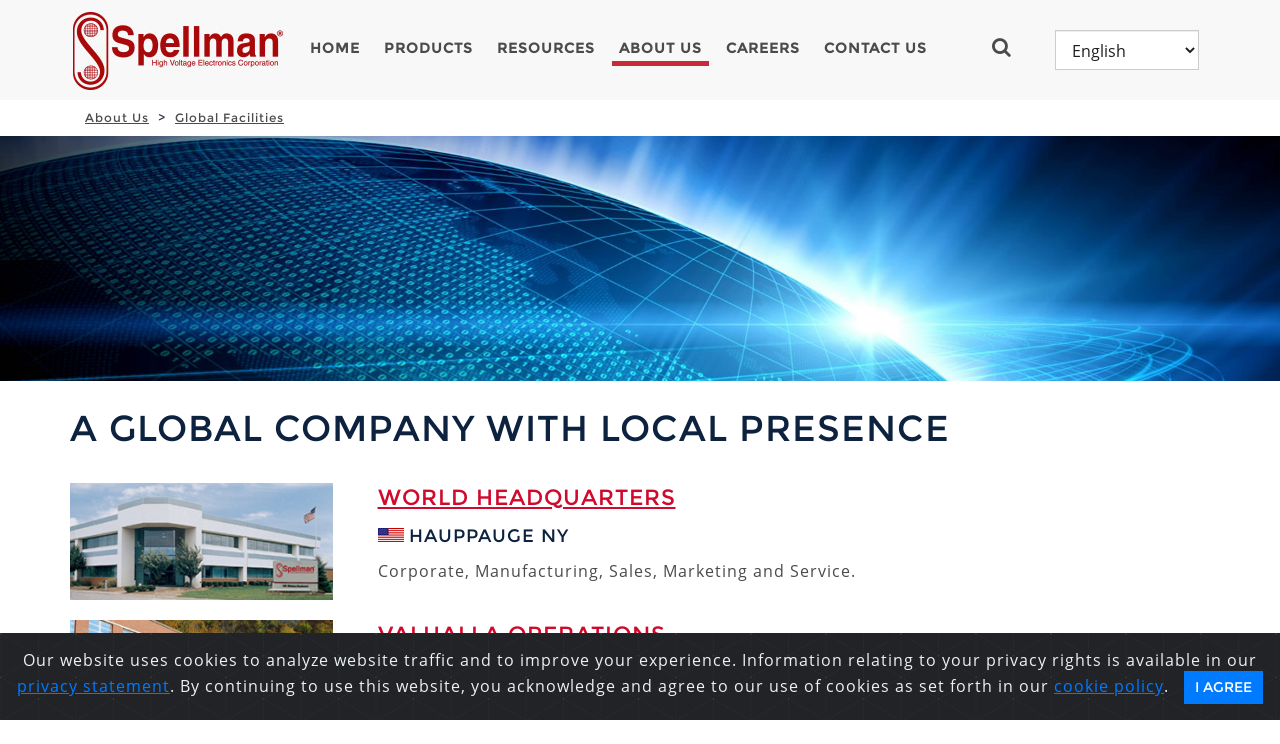

--- FILE ---
content_type: text/html; charset=utf-8
request_url: https://www.spellmanhv.com/en/About/Global-Facilities
body_size: 10041
content:







<!DOCTYPE html>

<html>
<head>
    <meta charset="utf-8">
    <meta http-equiv="X-UA-Compatible" content="IE=edge">
    <meta name="viewport" content="width=device-width, initial-scale=1">
    <title>Spellman&#39;s Global Locations and Facilities</title>
    
    <meta name="keywords" content="high voltage power supply, HV power supplies, x-ray power supply, x-ray source, x-ray generator, modular power supply, medical power supply, CT generator, NDT x-ray, non-destructive testing x-ray generators" />
    <meta name="description" content="Click here for information on Spellman High Voltage Electronics Corporation&#39;s global locations and facilities." />
    <meta property="og:title" content="Spellman&#39;s Global Locations and Facilities" />
        <meta property="og:type" content="website" />

    <meta property="og:url" content="https://www.spellmanhv.com/en/About/Global-Facilities" />
        <meta property="og:image" content="https://www.spellmanhv.com/-/media/en/Images/Logos/spellman_logo.png" />
            <meta property="og:description" content="Click here for information on Spellman High Voltage Electronics Corporation&#39;s global locations and facilities." />

<link href="/Assets/Corporate/Styles/Corporate.css" rel="stylesheet"/>
<link href="/Assets/Corporate/Styles/style.css" rel="stylesheet"/>
<link href="/Assets/Corporate/Styles/Product.css" rel="stylesheet"/>
<link href="/Assets/Corporate/Styles/Imports.css" rel="stylesheet"/>

    <!--[if lt IE 9]>
        <script src="~/Assets/Shared/Scripts/Html5Shiv/html5shiv.js"></script>
        <link rel="stylesheet" type="text/css" href="~/Assets/Corporate/Styles/IE.css">
        <script src="~/Assets/Shared/Scripts/Respond/respond.js"></script>
    <![endif]-->
    <script src="/sitecore%20modules/Web/ExperienceForms/scripts/jquery-3.6.min.js"></script>
    
    <script src="/sitecore%20modules/Web/ExperienceForms/scripts/jquery.validate.min.js"></script>
    <script src="/sitecore%20modules/Web/ExperienceForms/scripts/jquery.validate.unobtrusive.min.js"></script>
    <script src="/sitecore%20modules/Web/ExperienceForms/scripts/jquery.unobtrusive-ajax.min.js"></script>
    <script src="/sitecore%20modules/Web/ExperienceForms/scripts/form.validate.js"></script>
    <script src="/sitecore%20modules/Web/ExperienceForms/scripts/form.tracking.js"></script>

    <script src="/sitecore%20modules/Web/ExperienceForms/scripts/formsextensions.validate.js"></script>
    
    <script src="/Assets/Shared/Scripts/JqueryValidate/jquery.validate.js"></script>
<script src="/Assets/Shared/Scripts/JqueryValidate/additional-methods.js"></script>
<script src="/Assets/Shared/Scripts/Modernizr/modernizr.js"></script>
<script src="/Assets/Shared/Scripts/Bootstrap/Bootstrap.js"></script>
<script src="/Assets/Shared/Scripts/Masonry/masonry.js"></script>
<script src="/Assets/Shared/Scripts/Magnific/jquery.magnific-popup.js"></script>
<script src="/Assets/Shared/Scripts/Slick/slick.js"></script>
<script src="/Assets/Shared/Scripts/Twitter/TwitterFetcher.js"></script>
<script src="/Assets/Shared/Scripts/DatePicker/DatePicker.js"></script>
<script src="/Assets/Shared/Scripts/Knockout/knockout-3.3.0.js"></script>
<script src="/Assets/Shared/Scripts/Knockout/knockout.mapping.js"></script>
<script src="/Assets/Shared/Scripts/MediaElement/mediaelement-and-player.js"></script>
<script src="/Assets/Shared/Scripts/LinqJs/linq.js"></script>
<script src="/Assets/Shared/Scripts/Custom/CubeFunctions.js"></script>

    <script src="/Assets/Shared/Scripts/Jquery/jquery.validate.unobtrusive.min.js"></script>
    <script src="/Assets/Shared/Scripts/Jquery/jquery.unobtrusive-ajax.min.js"></script>
    <script type="text/javascript">
<!-- Google Tag Manager -->
(function(w,d,s,l,i){w[l]=w[l]||[];w[l].push({'gtm.start':
new Date().getTime(),event:'gtm.js'});var f=d.getElementsByTagName(s)[0],
j=d.createElement(s),dl=l!='dataLayer'?'&l='+l:'';j.async=true;j.src=
'https://www.googletagmanager.com/gtm.js?id='+i+dl;f.parentNode.insertBefore(j,f);
})(window,document,'script','dataLayer','GTM-N2LDL5M');
<!-- End Google Tag Manager -->
</script> 
<script type="application/ld+json">
{
  "@context" : "http://schema.org",
  "@type" : "Organization",
  "name" : "Spellman High Voltage Electronics Corporation",
  "url" : "https://www.spellmanhv.com/",
 "logo": "https://www.spellmanhv.com/-/media/en/Images/Logos/spellman_logo.png",
  "sameAs" : [
    "https://www.facebook.com/SpellmanHighVoltage/",
    "https://www.twitter.com/SpellmanHv",
    "https://plus.google.com/116053959402409793169",
    "https://www.linkedin.com/company/spellman-high-voltage",
    "https://www.youtube.com/channel/UCxRv61kdQOyTIheUv4V0xfg",
    "https://www.pinterest.com/SpellmanHV/",
    "http://www.spellmanhighvoltage.tumblr.com/",
    "https://www.instagram.com/spellmanhv/"    ]
}
</script>
<meta name="google-site-verification" content="Jj93ppgD4EqqeHZNETw6VUqlRlIpPBcisJvQ-XN1Xso" />
<meta name="msvalidate.01" content="CA3C410E3367E27445C78CB612432C08" />
<meta name="baidu-site-verification" content="code-WGxgcc7pAg" />

        <link rel="alternate" hreflang="en" href="https://www.spellmanhv.com/en/About/Global-Facilities">
        <link rel="alternate" hreflang="es" href="https://www.spellmanhv.com/es/About/Global-Facilities">
        <link rel="alternate" hreflang="ja" href="https://www.spellmanhv.com/ja/About/Global-Facilities">
        <link rel="alternate" hreflang="ko" href="https://www.spellmanhv.com/ko/About/Global-Facilities">
        <link rel="alternate" hreflang="ru" href="https://www.spellmanhv.com/ru/About/Global-Facilities">
        <link rel="alternate" hreflang="zh" href="https://www.spellmanhv.cn/zh/About/Global-Facilities">
        <link rel="alternate" hreflang="x-default" href="https://www.spellmanhv.com/en/About/Global-Facilities">
    <link rel="stylesheet" href="/Assets/Corporate/Styles/Bootstrap-Cookie-Alert-Wruczek-gh/cookiealert.css" />

</head>
<body>
    <div>

        

<div class="header" >
    <div class="container">
        <div class="row">
            <div class="col-xs-12 col-sm-12 col-md-12">
                <div class="navbar navbar-custom" role="navigation">

                    <div class="navbar-header">
                        <button type="button" class="navbar-toggle collapsed mobile-menu-toggle" data-toggle="collapse" data-target="#navbar-top-menu">
                            <i class="fa fa-bars"></i>
                        </button>

                        <div class="logo">
                            <div class="logo-img">
                                <a href="/en/">
                                <img src="/-/media/en/Images/Logos/logo.jpg?h=81&amp;iar=0&amp;w=215&amp;hash=C80DD0AA90AB031910D83911BD1589FA" class="img-responsive IEresponsive" alt="High Voltage Power Supply, X-Ray Generator and X-Ray Source" width="215" height="81" title="Spellman High Voltage Electronics Corporation&#x27;s Logo" /></a>
                            </div>
                        </div>
                    </div>

                    

<div class="navbar-panel hidden-xs ">
    <ul class="nav navbar-nav">
        <li><a href="/en/">Home</a></li>

				<li>
					<a href="/en/high-voltage-power-supplies" class="">Products</a> 
				</li>
				<li>
					<a href="/en/Technical-Resources" class="">Resources</a> 
				</li>
				<li>
					<a href="/en/About" class="active">About Us</a> 
				</li>
				<li>
					<a href="/en/Careers" class="">Careers</a> 
				</li>
				<li>
					<a href="/en/Contact-Us" class="">Contact Us</a> 
				</li>
    </ul>
    <div class="" id="toggle-menu">
        <div role="button" class="collapsed nav-search-button" data-toggle="collapse" data-target="#panel-dropdown1"><i class="fa fa-search"></i></div>
    </div>

    <label class="language">
        <select class="form-control lang-selector">

            <option value="/en/">English</option>


				<option value="/zh/" >中文</option>
				<option value="/ja/" >日本語</option>
				<option value="/ko/" >한국어</option>
				<option value="/es/" >Espa&#241;ol</option>
        </select>
    </label>
</div>



                </div>
                <div id="panel-dropdown1" class="search-panel collapse">
                    <div class="search-box">
                        <span class="search-button"><i class="fa fa-search"></i></span>
                        <input type="text" placeholder="Search" class="search-input" id="txtGlobalSearch" style="width:80%" data-attr-search-id="{FCE59FEF-0725-4553-B235-9A671E52A37E}" data-attr-search-page-url="/en/Search-Results" />
                        <button type="submit" class="btn btn-darkred-white-darkred SearchButton" data-attr-search-page-url="/en/Search-Results">Go</button>
                    </div>
                </div>
            </div>
        </div>
        


<div class="navbar-collapse top-navigation collapse" id="navbar-top-menu">
    <div class="dropdown">
        <ul>
            <li><a href="/en/">Home</a></li>
                    <li>
						<a href="/en/high-voltage-power-supplies" class="">Products</a>
				    </li>
                    <li>
						<a href="/en/Technical-Resources" class="">Resources</a>
				    </li>
                    <li>
						<a href="/en/About" class="active">About Us</a>
				    </li>
                    <li>
						<a href="/en/Careers" class="">Careers</a>
				    </li>
                    <li>
						<a href="/en/Contact-Us" class="">Contact Us</a>
				    </li>
        </ul>
    </div>
    <div class="mobile-search-panel">
        <select class="form-control lang-selector lang-mobile">

            <option value="/en/">English</option>

				<option value="/zh/" >中文</option>
				<option value="/ja/" >日本語</option>
				<option value="/ko/" >한국어</option>
				<option value="/es/" >Espa&#241;ol</option>
        </select>
        <div class="search-box">
            <span class="search-button"><i class="fa fa-search"></i></span><span><input type="text" placeholder="Search" id="txtMobileGlobalSearch" class="search-input-mobile" data-attr-search-page-url="{FCE59FEF-0725-4553-B235-9A671E52A37E}" /></span>
        </div>
    </div>
</div>
    </div>
</div>
        <div class="content-container">
                <div class="breadcrumb-wrapper hidden-xs">
        <div class="container">
            <div class="">
                <div class="col-sm-12 col-md-12">
                    <ol class="breadcrumb">
                                <li><a href="/en/About">
About Us                                    </a></li>
                                <li><a href="/en/About/Global-Facilities">
Global Facilities                                    </a></li>
                    </ol>
                </div>
            </div>
        </div>
    </div>

        <div class="hero-banner">
            <div>
                <div class="banner-content ">
                    <div class="banner-content-image">
                        <img src="/-/media/en/Images/FeatureHeaders/Global-banner.jpg?sc_lang=en" data-desktop-img="/-/media/en/Images/FeatureHeaders/Global-banner.jpg?sc_lang=en" data-tablet-img="/-/media/en/Images/FeatureHeaders/Global-banner-992.jpg?sc_lang=en" data-mobile-img="/-/media/en/Images/FeatureHeaders/Global-banner-768.jpg?sc_lang=en" class="banner-image img-responsive" alt="Welcome To Spellman High Voltage Electronics Corporation&#39;s Official Website" />
                    <!--</div>-->
                    <div class="banner-overlay-content no-shade">
                        <div class="vertical-content">
                            <div class="vertical-content-item ">
                                <div class="container">
                                    <div class="row">
                                        <div class="cols-xs-12">
                                            <div  class="overlay-content-wrapper">

                                                    <h1  class="margin-bottom-20"></h1> 
                                                    <p></p>
                                               
                                            </div>
                                        </div>
                                    </div>
                                </div>
                            </div>
                        </div>
                    </div>
                    </div>
                </div>
            </div>
        </div>



     <div class="main-content">
        <div class="container padding-left-15 padding-right-15">
            <div class="content">
                

        <h1 class="margin-bottom-30">   A Global Company with Local Presence</h1>
        

    <div class="facilities-listing">
            <div class="row padding-bottom-20">
                <div class="col-xs-12 col-sm-12 col-md-3">
                    <img src="/-/media/en/Images/About-Us/Global-Facilities/Hauppauge.jpg?h=135&amp;iar=0&amp;w=303&amp;hash=684C78AAF2C10F6D2E73E21A2CF80F11" class="facility-img img-responsive" alt="Spellman High Voltage Electronics Corporate Headquarters - Hauppauge NY" width="303" height="135" title="Spellman High Voltage Electronics Corporate Headquarters - Hauppauge NY" />
                </div>
                <div class="col-xs-12 col-sm-12 col-md-9 facility-header">
                    <div class="col-xs-12 col-sm-12 col-md-12">
                        <a href="/en/About/Global-Facilities/Hauppauge-NY" class="">World Headquarters</a>
                    </div>
                    <div class="col-xs-12 col-sm-12 col-md-12">
                        <div class=" facility-location">
                            <img src="/-/media/en/Images/Callouts/Global-Facilities/flag-usa.gif?h=14&amp;iar=0&amp;w=26&amp;hash=C958FE60BB397B21DCCDFB6F820E5F79" class="img-responsive" alt="U.S. Flag" width="26" height="14" title="U.S. Flag" />
                        </div>
                        <div class="facility-location">
                            <h5> Hauppauge NY</h5>
                        </div>
                    </div>
                    <div class="col-xs-12 col-sm-12 col-md-12">
                        <p>
                            Corporate, Manufacturing, Sales, Marketing and Service.
                        </p>
                    </div>
                </div>
            </div>
            <div class="row padding-bottom-20">
                <div class="col-xs-12 col-sm-12 col-md-3">
                    <img src="/-/media/en/Images/About-Us/Global-Facilities/Valhalla.jpg?h=135&amp;iar=0&amp;w=303&amp;hash=99DB37DEC6408FA2F960DA8B34123DFF" class="facility-img img-responsive" alt="Spellman High Voltage Electronics Corporation&#39;s Valhalla, New York Facility" width="303" height="135" title="Spellman High Voltage Electronics Corporation&#x27;s Valhalla, New York Facility" />
                </div>
                <div class="col-xs-12 col-sm-12 col-md-9 facility-header">
                    <div class="col-xs-12 col-sm-12 col-md-12">
                        <a href="/en/About/Global-Facilities/Valhalla-NY" class="">Valhalla Operations</a>
                    </div>
                    <div class="col-xs-12 col-sm-12 col-md-12">
                        <div class=" facility-location">
                            <img src="/-/media/en/Images/Callouts/Global-Facilities/flag-usa.gif?h=14&amp;iar=0&amp;w=26&amp;hash=C958FE60BB397B21DCCDFB6F820E5F79" class="img-responsive" alt="U.S. Flag" width="26" height="14" title="U.S. Flag" />
                        </div>
                        <div class="facility-location">
                            <h5> Valhalla NY</h5>
                        </div>
                    </div>
                    <div class="col-xs-12 col-sm-12 col-md-12">
                        <p>
                            Manufacturing, Sales (Lorad Brand) and Service.
                        </p>
                    </div>
                </div>
            </div>
            <div class="row padding-bottom-20">
                <div class="col-xs-12 col-sm-12 col-md-3">
                    <img src="/-/media/en/Images/About-Us/Global-Facilities/Mexico-facility.jpg?h=135&amp;iar=0&amp;w=303&amp;hash=1C57BD1AAB5D9204D81A5297E3EB512B" class="facility-img img-responsive" alt="Spellman Mexico Facility" width="303" height="135" />
                </div>
                <div class="col-xs-12 col-sm-12 col-md-9 facility-header">
                    <div class="col-xs-12 col-sm-12 col-md-12">
                        <a href="/en/About/Global-Facilities/Mexico" class="">Spellman Mexico</a>
                    </div>
                    <div class="col-xs-12 col-sm-12 col-md-12">
                        <div class=" facility-location">
                            <img src="/-/media/en/Images/Callouts/Global-Facilities/flag-mexico.gif?h=18&amp;iar=0&amp;w=26&amp;hash=531671DA8EF31CCEFF02D14C495A304B" class="img-responsive" alt="Mexican Flag" width="26" height="18" title="Mexican Flag" />
                        </div>
                        <div class="facility-location">
                            <h5> Matamoros, Tam., Mexico</h5>
                        </div>
                    </div>
                    <div class="col-xs-12 col-sm-12 col-md-12">
                        <p>
                            Top Level and Sub Assembly Manufacturing.
                        </p>
                    </div>
                </div>
            </div>
            <div class="row padding-bottom-20">
                <div class="col-xs-12 col-sm-12 col-md-3">
                    <img src="/-/media/en/Images/About-Us/Global-Facilities/German.jpg?h=135&amp;iar=0&amp;w=303&amp;hash=384A5473B9C50C074AD206B4727A3C34" class="facility-img img-responsive" alt="Spellman High Voltage Electronics Corporation&#39;s Bochum, Germany Facility" width="303" height="135" title="Spellman High Voltage Electronics Corporation&#x27;s Bochum, Germany Facility" />
                </div>
                <div class="col-xs-12 col-sm-12 col-md-9 facility-header">
                    <div class="col-xs-12 col-sm-12 col-md-12">
                        <a href="/en/About/Global-Facilities/Germany-GmbH" class=""> Spellman GmbH, Germany</a>
                    </div>
                    <div class="col-xs-12 col-sm-12 col-md-12">
                        <div class=" facility-location">
                            <img src="/-/media/en/Images/Callouts/Global-Facilities/flag-germany.gif?h=14&amp;iar=0&amp;w=26&amp;hash=78971C5636C3F8BA7A455ACFFF83BB90" class="img-responsive" alt="German Flag" width="26" height="14" title="German Flag" />
                        </div>
                        <div class="facility-location">
                            <h5> Bochum Germany</h5>
                        </div>
                    </div>
                    <div class="col-xs-12 col-sm-12 col-md-12">
                        <p>
                            Design, Manufacturing and European Sales Center for K&amp;S Brand.
                        </p>
                    </div>
                </div>
            </div>
            <div class="row padding-bottom-20">
                <div class="col-xs-12 col-sm-12 col-md-3">
                    <img src="/-/media/en/Images/About-Us/Global-Facilities/UK.jpg?h=135&amp;iar=0&amp;w=303&amp;hash=4A3F740107BBAEC74B9E02B5A1255D1D" class="facility-img img-responsive" alt="Spellman High Voltage Electronics Corporation&#39;s United Kingdom Facility" width="303" height="135" title="Spellman High Voltage Electronics Corporation&#x27;s United Kingdom Facility" />
                </div>
                <div class="col-xs-12 col-sm-12 col-md-9 facility-header">
                    <div class="col-xs-12 col-sm-12 col-md-12">
                        <a href="/en/About/Global-Facilities/United-Kingdom" class="">Spellman High Voltage Electronics Ltd, UK</a>
                    </div>
                    <div class="col-xs-12 col-sm-12 col-md-12">
                        <div class=" facility-location">
                            <img src="/-/media/en/Images/Callouts/Global-Facilities/flag-uk.gif?h=14&amp;iar=0&amp;w=26&amp;hash=CB1F80417CDD000B8A2FEB48D94A2553" class="img-responsive" alt="UK Flag" width="26" height="14" title="UK Flag" />
                        </div>
                        <div class="facility-location">
                            <h5> West Sussex, United Kingdom</h5>
                        </div>
                    </div>
                    <div class="col-xs-12 col-sm-12 col-md-12">
                        <p>
                            Design Manufacturing and European Sales and Service Headquarters.
                        </p>
                    </div>
                </div>
            </div>
            <div class="row padding-bottom-20">
                <div class="col-xs-12 col-sm-12 col-md-3">
                    <img src="/-/media/en/Images/About-Us/Global-Facilities/Japan.jpg?h=135&amp;iar=0&amp;w=303&amp;hash=66861F8190C544484C7EE5439DE497DA" class="facility-img img-responsive" alt="Spellman High Voltage Electronics Corporation&#39;s Facilities In Japan" width="303" height="135" title="Spellman High Voltage Electronics Corporation&#x27;s Facilities In Japan" />
                </div>
                <div class="col-xs-12 col-sm-12 col-md-9 facility-header">
                    <div class="col-xs-12 col-sm-12 col-md-12">
                        <a href="/en/About/Global-Facilities/Japan" class="">Spellman Japan</a>
                    </div>
                    <div class="col-xs-12 col-sm-12 col-md-12">
                        <div class=" facility-location">
                            <img src="/-/media/en/Images/Callouts/Global-Facilities/flag-japan.gif?h=18&amp;iar=0&amp;w=26&amp;hash=D9B451234F0DE469CD996E94C40CB68B" class="img-responsive" alt="Japanese Flag" width="26" height="18" title="Japanese Flag" />
                        </div>
                        <div class="facility-location">
                            <h5> Tokyo, Toda, Osaka - Japan</h5>
                        </div>
                    </div>
                    <div class="col-xs-12 col-sm-12 col-md-12">
                        <p>
                            Sales, Service and Technical Support
                        </p>
                    </div>
                </div>
            </div>
            <div class="row padding-bottom-20">
                <div class="col-xs-12 col-sm-12 col-md-3">
                    <img src="/-/media/en/Images/About-Us/Global-Facilities/Suzhou.jpg?h=135&amp;iar=0&amp;w=303&amp;hash=DBE2FD22EA9D9ED391AA1A2D0B533DBC" class="facility-img img-responsive" alt="Spellman High Voltage Electronics Corporation&#39;s Facility In Suzhou, China" width="303" height="135" title="Spellman High Voltage Electronics Corporation&#x27;s Facility In Suzhou, China" />
                </div>
                <div class="col-xs-12 col-sm-12 col-md-9 facility-header">
                    <div class="col-xs-12 col-sm-12 col-md-12">
                        <a href="/en/About/Global-Facilities/China-Suzhou" class="">Spellman China Headquarters</a>
                    </div>
                    <div class="col-xs-12 col-sm-12 col-md-12">
                        <div class=" facility-location">
                            <img src="/-/media/en/Images/Callouts/Global-Facilities/flag-china.gif?h=17&amp;iar=0&amp;w=26&amp;hash=0BB28A67926B432B69C1F2BD99267971" class="img-responsive" alt="Chinese Flag" width="26" height="17" title="Chinese Flag" />
                        </div>
                        <div class="facility-location">
                            <h5> Suzhou, China</h5>
                        </div>
                    </div>
                    <div class="col-xs-12 col-sm-12 col-md-12">
                        <p>
                            
                        </p>
                    </div>
                </div>
            </div>
            <div class="row padding-bottom-20">
                <div class="col-xs-12 col-sm-12 col-md-3">
                    <img src="/-/media/en/Images/About-Us/Global-Facilities/Korea.jpg?h=135&amp;iar=0&amp;w=303&amp;hash=120A0CF560B19A48F538E60B10C9579A" class="facility-img img-responsive" alt="Spellman High Voltage Electronics Corporation&#39;s Facilities In South Korea" width="303" height="135" title="Spellman High Voltage Electronics Corporation&#x27;s Facilities In South Korea" />
                </div>
                <div class="col-xs-12 col-sm-12 col-md-9 facility-header">
                    <div class="col-xs-12 col-sm-12 col-md-12">
                        <a href="/en/About/Global-Facilities/Korea" class="">Spellman Korea</a>
                    </div>
                    <div class="col-xs-12 col-sm-12 col-md-12">
                        <div class=" facility-location">
                            <img src="/-/media/en/Images/Callouts/Global-Facilities/flag-korea.gif?h=18&amp;iar=0&amp;w=26&amp;hash=7566B463172A016B30EB1BE08D3B0103" class="img-responsive" alt="South Korean Flag" width="26" height="18" title="South Korean Flag" />
                        </div>
                        <div class="facility-location">
                            <h5> Incheon, Song-do, Korea</h5>
                        </div>
                    </div>
                    <div class="col-xs-12 col-sm-12 col-md-12">
                        <p>
                            Sales and Service and Technical Support
                        </p>
                    </div>
                </div>
            </div>
            <div class="row padding-bottom-20">
                <div class="col-xs-12 col-sm-12 col-md-3">
                    <img src="/-/media/en/Images/Callouts/Global-Facilities/Spellman-India.jpg?h=135&amp;iar=0&amp;w=303&amp;hash=29140CEE69C79189ECB1D529ACC912BC" class="facility-img img-responsive" alt="Spellman India" width="303" height="135" />
                </div>
                <div class="col-xs-12 col-sm-12 col-md-9 facility-header">
                    <div class="col-xs-12 col-sm-12 col-md-12">
                        <a href="/en/About/Global-Facilities/India" class="">Spellman India</a>
                    </div>
                    <div class="col-xs-12 col-sm-12 col-md-12">
                        <div class=" facility-location">
                            <img src="/-/media/en/Images/Callouts/Global-Facilities/flag-india.gif?h=14&amp;iar=0&amp;w=26&amp;hash=600624549D7A80C4AB4315A655EBF419" class="img-responsive" alt="India Flag" width="26" height="14" />
                        </div>
                        <div class="facility-location">
                            <h5> Pune, Maharashtra State, India</h5>
                        </div>
                    </div>
                    <div class="col-xs-12 col-sm-12 col-md-12">
                        <p>
                            
                        </p>
                    </div>
                </div>
            </div>
    </div>




            </div>
        </div>
    </div>


<div class="two-columns-module">
    <div class="container">
        <div class="row">

            <div class="col-sm-6">
                    

        <div class="col-sm-5 margin-bottom-20">
            <img src="/-/media/en/Images/Downloads/Spellman-Service-Solutions-Brochure.jpg?h=132&amp;iar=0&amp;w=96&amp;sc_lang=en&amp;hash=940EF6AF8C59E52923F9FF022FD02E7F" class="img-responsive" alt="Spellman Service Solutions Brochure" width="96" height="132" title="Spellman Service Solutions Brochure" />
        </div>
        <div class="col-sm-7">
            <h4>Service Solution Brochure</h4>
            Spellman Repair Centers, Extended Warranty Programs, Preventative Maintenance Programs, Calibration Services and more.

            <div class="download-btn margin-top-30">
                <a class="btn btn-darkred-white-darkred" href="/-/media/en/Downloads/Service-Solutions-Brochure.pdf" DisableLinkDescription="True">
                Download
                </a>
            </div>
        </div>

       
            </div>

            <div class="col-sm-6">
                    

        <div class="col-sm-5 margin-bottom-20">
            <img src="/-/media/en/Images/Downloads/ref-manual.jpg?h=132&amp;iar=0&amp;w=96&amp;hash=38D992A52D603D9505E237789E4F0D60" class="img-responsive" alt="High Voltage Electronics Reference Manual" width="96" height="132" title="High Voltage Electronics Reference Manual" />
        </div>
        <div class="col-sm-7">
            <h4>2026 High Voltage Reference Manual</h4>
            We compiled all of our useful FAQ’s, application notes, articles, technical papers and three glossaries into a single handy reference guide.

            <div class="download-btn margin-top-30">
                <a class="btn btn-darkred-white-darkred" href="/-/media/en/Technical-Resources/Manuals/HV-REF-Manual.pdf" DisableLinkDescription="True">
                Download
                </a>
            </div>
        </div>

       
            </div>
        </div>
    </div>
</div>

        </div>
        <div class="scroll-to-top"></div>
        



<div class="footer" style="background:#272f3b; padding-bottom:22px;">
    <form style="border:none; margin:0px; padding:0px; background:#272f3b;" action="https://spellmanhv.us3.list-manage.com/subscribe/post" method="post" id="mc-embedded-subscribe-form" name="mc-embedded-subscribe-form" target="_blank" novalidate>
        <input type="hidden" name="u" value="227cebe2070d531e265d73047" />
        <input type="hidden" name="id" value="0ebd418663" />
        <div class="container">
            <div class="row" style="text-align:center;">
                <div class="col-sm-12">
                    <label style="max-width:100%;" for="mce-EMAIL"><h3>Subscribe to our high voltage newsletter</h3></label>
                </div>
            </div>
			
			<div class="row" style="text-align:center;">
                <div class="col-sm-12">
                    <label style="max-width:100%;" for="mce-EMAIL"><div style="color:#FFFFFF; font-weight:normal">Subscribe to our high voltage newsletter, published quarterly with relevant information on high voltage power supply technology and applications.</div></label>
                </div>
            </div>
			
			<div class="row" style="text-align:center;">
                <div class="col-sm-12">
                    <label style="max-width:100%;" for="mce-EMAIL"><div style="color:#FFFFFF; font-weight:normal">   </div></label>
                </div>
            </div>
			
            <div class="row" style="text-align:center;">
                <div class="hidden-xs col-sm-2">
                    &nbsp;
                </div>
                <div class="col-sm-8">
                    <input style="width:100%;height:40px; margin-bottom:10px; padding-left:15px;" type="email" value="" name="EMAIL" class="email" id="mce-EMAIL" placeholder="Enter your email for the latest product and industry information" required>
                </div>
                <div class="hidden-xs col-sm-2">
                    &nbsp;
                </div>
            </div>
            <div class="row" style="text-align:center;">
                <div class="col-sm-12">
                    <div style="position: absolute; left: -5000px;" aria-hidden="true"><input type="text" name="b_227cebe2070d531e265d73047_0ebd418663" tabindex="-1" value=""></div>
                    <div class="get-quote margin-top-10" style="clear:both;">
                        <button type="submit" form="mc-embedded-subscribe-form" value="submit" class="btn btn-darkred-white-darkred">Subscribe</button>
                    </div>
                </div>
            </div>
        </div>
    </form>
</div>
<div class="footer">
    <div class="container">
        <div class="row">
            <div class="col-sm-6 col-md-5">
                <h3>Contact</h3>
                <select class="form-control ftrContactDDL">
                        <option value="{F3B774D3-94D6-4EBB-A0AA-118534429633}">World Headquarters - USA</option>
                        <option value="{2906A693-6932-4B00-AE7F-49660A5B2712}">China - Headquarters</option>
                        <option value="{B6A7CE44-FABF-4CE7-94E7-B8494E250041}">China - East and Central Sales Office</option>
                        <option value="{53E37659-385D-49E9-81E4-4658F64ABEBF}">China - North Sales Office</option>
                        <option value="{7364592D-9D89-40B0-96C2-DBD45F7957DD}">China - South Sales Office</option>
                        <option value="{A99CFC01-9951-4C8C-826B-C4EC16008E02}">European Headquarters - Pulborough UK</option>
                        <option value="{85AB529D-2D6F-44CB-B87A-4161783C09CD}">European - Sales Center for Rad Fluoro X-Ray Generators</option>
                        <option value="{35489390-F122-4466-ACD1-063D04105C12}">France</option>
                        <option value="{5929C58E-CB89-41F6-9159-B4DD5CD48F4C}">Germany</option>
                        <option value="{68038D45-B624-4046-A4E9-1EDD962E5AA3}">India</option>
                        <option value="{55A93A33-CEEF-4332-9DC8-B71FC8379A68}">Israel</option>
                        <option value="{AFA2309C-07E8-4744-B974-F7A3741861E2}">Italy</option>
                        <option value="{9BE406B2-892F-460B-8E37-373872C075CE}">Japan</option>
                        <option value="{5371D9E0-800E-42DD-9B85-76CE6361E936}">Korea</option>
                        <option value="{F9DA3C6E-CA5C-4485-BF1A-F1737807577A}">Latin America  - Mexico, Central &amp; South America</option>
                        <option value="{D79F4A88-CB13-4C04-9D1D-E827E28E236A}">United Kingdom</option>
                        <option value="{31837EBB-7E4D-43E7-AC5E-A707AC5E424D}">US Northeast, US/Canada Midwest</option>
                        <option value="{72A33827-8861-4D92-A4A5-2458C7FC6B63}">US East/Southeast, Canada East</option>
                        <option value="{AF9C826A-DB95-4FAF-9559-E0E165A76A96}">USA - Valhalla NY - LORAD LPX/SPX</option>
                        <option value="{64799B17-B627-49B3-BF59-1FABA7FB7656}">US West, Canada West</option>
                </select>

                <div class="salesman-contact-detail">
                    <br />
                    <p><span class="ftrCntctName"></span></p>
                    <p>
                        <span class="ftrCntctNumbers"></span>
                    </p>
                </div>
                <button type="button" class="btn btn-darkgray-white-white btn-block btnFacDetails">Facility Detail</button>
            </div>

            <div class="col-sm-6 pull-right">
                <h3>Your Source For High Voltage Power Supplies!</h3>
                <div class="row">
                    <div class="col-sm-4 padding-right-5 hidden-xs">
                        <a title="Download the Corporate Profile" href="/-/media/en/Home/Spellman-Corporate-Profile.ppsx" DisableLinkDescription="True">
                        <img src="/-/media/en/Images/Home/Default-Action-Modules/75-logo-high-voltage-power-supply.png?h=150&amp;iar=0&amp;w=150&amp;hash=6D0D309003A1873126F9764CF73599CB" class="img-responsive" alt="Celebrating 75 Years&#39; Experience Manufacturing High Voltage Power Supplies, X-Ray Generators, and Monoblock X-Ray Sources" width="150" height="150" />
                        </a>

                        
                    </div>
                    <div class="col-sm-8">
                        <p>
                            <a name="bottom"></a>
Spellman High Voltage Electronics Corporation is the world&rsquo;s leading high voltage power supply, X-Ray generator and Monoblock&reg; X-Ray source
manufacturer.
<p><a rel="noopener noreferrer" href="https://youtu.be/hDUWC8urbOY" target="_blank"><span style="text-decoration: underline;">Powering A Better Future Video</span></a></p>
<p><a href="/-/media/en/Home/Spellman-Corporate-Profile.ppsx"><span style="text-decoration: underline;">Download Corporate Profile</span></a></p>

                        </p>
                    </div>
                </div>
            </div>
        </div>
        <div class="row">
            <div class="col-sm-12 col-md-12">
                <div class="footer-utility">
                    <ul>
                                <li>
                                    <span class="icon-circle">
                                        <a target="_blank" rel="nofollow" href="https://www.facebook.com/SpellmanHighVoltage/">
                                            <i class="fa fa-facebook"></i>
                                        </a>
                                    </span>
                                </li>
                                <li>
                                    <span class="icon-circle">
                                        <a target="_blank" rel="nofollow" href="https://www.linkedin.com/company/spellman-high-voltage">
                                            <i class="fa fa-linkedin"></i>
                                        </a>
                                    </span>
                                </li>
                                <li>
                                    <span class="icon-circle">
                                        <a target="_blank" rel="nofollow" href="https://www.youtube.com/channel/UCxRv61kdQOyTIheUv4V0xfg">
                                            <i class="fa fa-youtube"></i>
                                        </a>
                                    </span>
                                </li>
                                <li>
                                    <span class="icon-circle">
                                        <a target="_blank" rel="nofollow" href="https://www.instagram.com/spellmanhv/">
                                            <i class="fa fa-instagram"></i>
                                        </a>
                                    </span>
                                </li>
                    </ul>

                </div>
            </div>
        </div>

        <div class="row">
            <div class="col-sm-12 col-md-12" style="text-align:center;">
<a href="/en/About/Privacy-Statement">
                            Privacy Statement
                        </a>
<a href="/en/About/Cookie-Policy">
&nbsp;&nbsp;&nbsp;&nbsp;&nbsp;                            Cookie Policy
                        </a>
<a href="/en/SiteMap">
&nbsp;&nbsp;&nbsp;&nbsp;&nbsp;                            Site Map
                        </a>
            </div>
        </div>
        <div class="row">

            <div class="col-sm-12 col-md-12" style="text-align:center;margin-top:6px;">
                <p style="display:inline;">Copyright &#169; 2026&nbsp;Spellman High Voltage Electronics Corporation. All Rights Reserved.</p>
            </div>
            <div class="col-sm-12 col-md-12" style="text-align:center;margin-top:6px;">
                
            </div>
        </div>
    </div>

</div>
<div class="LanguageLinks">
    <div class="container">
        <div class="row">
            <div class="col-sm-12 col-md-12">
                <div class="footer-utility">
                    <ul class="footer-utility-links">
                            <li><a href="/en/About/Global-Facilities"> English</a></li>
                            <li><a href="/es/About/Global-Facilities"> espa&#241;ol</a></li>
                            <li><a href="/ja/About/Global-Facilities"> 日本語</a></li>
                            <li><a href="/ko/About/Global-Facilities"> 한국어</a></li>
                            <li><a href="/ru/About/Global-Facilities"> русский</a></li>
                            <li><a href="/zh/About/Global-Facilities"> 中文</a></li>
                    </ul>
                </div>
            </div>
        </div>
    </div>
</div>

    </div>

    <script src="/Assets/Corporate/Scripts/Custom/ActionGallery.js"></script>
<script src="/Assets/Corporate/Scripts/Custom/BrandTable.js"></script>
<script src="/Assets/Corporate/Scripts/Custom/ContactFunctions.js"></script>
<script src="/Assets/Corporate/Scripts/Custom/Gallery.js"></script>
<script src="/Assets/Corporate/Scripts/Custom/LanguageSelector.js"></script>
<script src="/Assets/Corporate/Scripts/Custom/SiteFunctions.js"></script>
<script src="/Assets/Corporate/Scripts/Custom/WFFM.js"></script>
<script src="/Assets/Corporate/Scripts/Custom/Products/ProductsFunctions.js"></script>
<script src="/Assets/Corporate/Scripts/Custom/Products/ProductsViewManager.js"></script>
<script src="/Assets/Corporate/Scripts/Custom/Search/SiteSearch.js"></script>
<script src="/Assets/Corporate/Scripts/Custom/Search/SiteSearchViewManager.js"></script>
<script src="/Assets/Corporate/Scripts/Custom/Services/ContactsServiceContract.js"></script>
<script src="/Assets/Corporate/Scripts/Custom/Services/LanguageServiceContract.js"></script>
<script src="/Assets/Corporate/Scripts/Custom/Services/ProductServiceContract.js"></script>
<script src="/Assets/Corporate/Scripts/Custom/Services/SearchServiceContract.js"></script>

    

    <div class="alert text-center cookiealert" role="alert">
        Our website uses cookies to analyze website traffic and to improve your experience. Information relating to your privacy rights is available in our <a href="https://www.spellmanhv.com/en/About/Privacy-Statement">privacy statement</a>. By continuing to use this website, you acknowledge and agree to our use of cookies as set forth in our <a href="https://www.spellmanhv.com/en/About/Cookie-Policy">cookie policy</a>.
        <button type="button" class="btn btn-primary btn-sm acceptcookies">I Agree</button>
    </div>

    <!-- END Bootstrap-Cookie-Alert -->
    <script src="/Assets/Corporate/Styles/Bootstrap-Cookie-Alert-Wruczek-gh/cookiealert.js"></script>
</body>
</html>


--- FILE ---
content_type: text/css
request_url: https://www.spellmanhv.com/Assets/Corporate/Styles/Corporate.css
body_size: 152149
content:
@charset "UTF-8";
/* latin */
@font-face {
  font-family: 'Montserrat';
  font-style: normal;
  font-weight: 400;
  src: url(/Fonts/GoogleFonts/Montserrat.woff2) format("woff2"); }
/* latin */
@font-face {
  font-family: 'Open Sans';
  font-style: normal;
  font-weight: 400;
  src: url(/Fonts/GoogleFonts/OpenSans.woff2) format("woff2"); }
/* not being used */
/* latin */
@font-face {
  font-family: 'Domine';
  font-style: normal;
  font-weight: 400;
  src: url(/Fonts/GoogleFonts/Domine.woff2) format("woff2"); }
/* latin */
@font-face {
  font-family: 'Domine Bold';
  font-style: normal;
  font-weight: 700;
  src: url(/Fonts/GoogleFonts/Domine.woff2) format("woff2"); }
/* not being used */
/*!
 *  Font Awesome 4.3.0 by @davegandy - http://fontawesome.io - @fontawesome
 *  License - http://fontawesome.io/license (Font: SIL OFL 1.1, CSS: MIT License)
 */
/* FONT PATH
 * -------------------------- */
@font-face {
  font-family: 'FontAwesome';
  src: url("/fonts/fontawesome-webfont.eot?v=4.3.0");
  src: url("/fonts/fontawesome-webfont.eot?#iefix&v=4.3.0") format("embedded-opentype"), url("/fonts/fontawesome-webfont.woff2?v=4.3.0") format("woff2"), url("/fonts/fontawesome-webfont.woff?v=4.3.0") format("woff"), url("/fonts/fontawesome-webfont.ttf?v=4.3.0") format("truetype"), url("/fonts/fontawesome-webfont.svg?v=4.3.0#fontawesomeregular") format("svg");
  font-weight: normal;
  font-style: normal; }
.fa {
  display: inline-block;
  font: normal normal normal 14px/1 FontAwesome;
  font-size: inherit;
  text-rendering: auto;
  -webkit-font-smoothing: antialiased;
  -moz-osx-font-smoothing: grayscale;
  transform: translate(0, 0); }

/* makes the font 33% larger relative to the icon container */
.fa-lg {
  font-size: 1.33333em;
  line-height: 0.75em;
  vertical-align: -15%; }

.fa-2x {
  font-size: 2em; }

.fa-3x {
  font-size: 3em; }

.fa-4x {
  font-size: 4em; }

.fa-5x {
  font-size: 5em; }

.fa-6x {
  font-size: 6em; }

.fa-7x {
  font-size: 7em; }

.fa-8x {
  font-size: 8em; }

.fa-9x {
  font-size: 9em; }

.fa-10x {
  font-size: 10em; }

.fa-fw {
  width: 1.28571em;
  text-align: center; }

.fa-ul {
  padding-left: 0;
  margin-left: 2.14286em;
  list-style-type: none; }
  .fa-ul > li {
    position: relative; }

.fa-li {
  position: absolute;
  left: -2.14286em;
  width: 2.14286em;
  top: 0.14286em;
  text-align: center; }
  .fa-li.fa-lg {
    left: -1.85714em; }

.fa-border {
  padding: .2em .25em .15em;
  border: solid 0.08em #eee;
  border-radius: .1em; }

.pull-right {
  float: right; }

.pull-left {
  float: left; }

.fa.pull-left {
  margin-right: .3em; }
.fa.pull-right {
  margin-left: .3em; }

.fa-spin {
  -webkit-animation: fa-spin 2s infinite linear;
  animation: fa-spin 2s infinite linear; }

.fa-pulse {
  -webkit-animation: fa-spin 1s infinite steps(8);
  animation: fa-spin 1s infinite steps(8); }

@-webkit-keyframes fa-spin {
  0% {
    -webkit-transform: rotate(0deg);
    transform: rotate(0deg); }
  100% {
    -webkit-transform: rotate(359deg);
    transform: rotate(359deg); } }
@keyframes fa-spin {
  0% {
    -webkit-transform: rotate(0deg);
    transform: rotate(0deg); }
  100% {
    -webkit-transform: rotate(359deg);
    transform: rotate(359deg); } }
.fa-rotate-90 {
  filter: progid:DXImageTransform.Microsoft.BasicImage(rotation=1);
  -webkit-transform: rotate(90deg);
  -ms-transform: rotate(90deg);
  transform: rotate(90deg); }

.fa-rotate-180 {
  filter: progid:DXImageTransform.Microsoft.BasicImage(rotation=2);
  -webkit-transform: rotate(180deg);
  -ms-transform: rotate(180deg);
  transform: rotate(180deg); }

.fa-rotate-270 {
  filter: progid:DXImageTransform.Microsoft.BasicImage(rotation=3);
  -webkit-transform: rotate(270deg);
  -ms-transform: rotate(270deg);
  transform: rotate(270deg); }

.fa-flip-horizontal {
  filter: progid:DXImageTransform.Microsoft.BasicImage(rotation=0);
  -webkit-transform: scale(-1, 1);
  -ms-transform: scale(-1, 1);
  transform: scale(-1, 1); }

.fa-flip-vertical {
  filter: progid:DXImageTransform.Microsoft.BasicImage(rotation=2);
  -webkit-transform: scale(1, -1);
  -ms-transform: scale(1, -1);
  transform: scale(1, -1); }

:root .fa-rotate-90,
:root .fa-rotate-180,
:root .fa-rotate-270,
:root .fa-flip-horizontal,
:root .fa-flip-vertical {
  filter: none; }

.fa-stack {
  position: relative;
  display: inline-block;
  width: 2em;
  height: 2em;
  line-height: 2em;
  vertical-align: middle; }

.fa-stack-1x, .fa-stack-2x {
  position: absolute;
  left: 0;
  width: 100%;
  text-align: center; }

.fa-stack-1x {
  line-height: inherit; }

.fa-stack-2x {
  font-size: 2em; }

.fa-inverse {
  color: #fff; }

/* Font Awesome uses the Unicode Private Use Area (PUA) to ensure screen
   readers do not read off random characters that represent icons */
.fa-glass:before {
  content: ""; }

.fa-music:before {
  content: ""; }

.fa-search:before {
  content: ""; }

.fa-envelope-o:before {
  content: ""; }

.fa-heart:before {
  content: ""; }

.fa-star:before {
  content: ""; }

.fa-star-o:before {
  content: ""; }

.fa-user:before {
  content: ""; }

.fa-film:before {
  content: ""; }

.fa-th-large:before {
  content: ""; }

.fa-th:before {
  content: ""; }

.fa-th-list:before {
  content: ""; }

.fa-check:before {
  content: ""; }

.fa-remove:before,
.fa-close:before,
.fa-times:before {
  content: ""; }

.fa-search-plus:before {
  content: ""; }

.fa-search-minus:before {
  content: ""; }

.fa-power-off:before {
  content: ""; }

.fa-signal:before {
  content: ""; }

.fa-gear:before,
.fa-cog:before {
  content: ""; }

.fa-trash-o:before {
  content: ""; }

.fa-home:before {
  content: ""; }

.fa-file-o:before {
  content: ""; }

.fa-clock-o:before {
  content: ""; }

.fa-road:before {
  content: ""; }

.fa-download:before {
  content: ""; }

.fa-arrow-circle-o-down:before {
  content: ""; }

.fa-arrow-circle-o-up:before {
  content: ""; }

.fa-inbox:before {
  content: ""; }

.fa-play-circle-o:before {
  content: ""; }

.fa-rotate-right:before,
.fa-repeat:before {
  content: ""; }

.fa-refresh:before {
  content: ""; }

.fa-list-alt:before {
  content: ""; }

.fa-lock:before {
  content: ""; }

.fa-flag:before {
  content: ""; }

.fa-headphones:before {
  content: ""; }

.fa-volume-off:before {
  content: ""; }

.fa-volume-down:before {
  content: ""; }

.fa-volume-up:before {
  content: ""; }

.fa-qrcode:before {
  content: ""; }

.fa-barcode:before {
  content: ""; }

.fa-tag:before {
  content: ""; }

.fa-tags:before {
  content: ""; }

.fa-book:before {
  content: ""; }

.fa-bookmark:before {
  content: ""; }

.fa-print:before {
  content: ""; }

.fa-camera:before {
  content: ""; }

.fa-font:before {
  content: ""; }

.fa-bold:before {
  content: ""; }

.fa-italic:before {
  content: ""; }

.fa-text-height:before {
  content: ""; }

.fa-text-width:before {
  content: ""; }

.fa-align-left:before {
  content: ""; }

.fa-align-center:before {
  content: ""; }

.fa-align-right:before {
  content: ""; }

.fa-align-justify:before {
  content: ""; }

.fa-list:before {
  content: ""; }

.fa-dedent:before,
.fa-outdent:before {
  content: ""; }

.fa-indent:before {
  content: ""; }

.fa-video-camera:before {
  content: ""; }

.fa-photo:before,
.fa-image:before,
.fa-picture-o:before {
  content: ""; }

.fa-pencil:before {
  content: ""; }

.fa-map-marker:before {
  content: ""; }

.fa-adjust:before {
  content: ""; }

.fa-tint:before {
  content: ""; }

.fa-edit:before,
.fa-pencil-square-o:before {
  content: ""; }

.fa-share-square-o:before {
  content: ""; }

.fa-check-square-o:before {
  content: ""; }

.fa-arrows:before {
  content: ""; }

.fa-step-backward:before {
  content: ""; }

.fa-fast-backward:before {
  content: ""; }

.fa-backward:before {
  content: ""; }

.fa-play:before {
  content: ""; }

.fa-pause:before {
  content: ""; }

.fa-stop:before {
  content: ""; }

.fa-forward:before {
  content: ""; }

.fa-fast-forward:before {
  content: ""; }

.fa-step-forward:before {
  content: ""; }

.fa-eject:before {
  content: ""; }

.fa-chevron-left:before {
  content: ""; }

.fa-chevron-right:before {
  content: ""; }

.fa-plus-circle:before {
  content: ""; }

.fa-minus-circle:before {
  content: ""; }

.fa-times-circle:before {
  content: ""; }

.fa-check-circle:before {
  content: ""; }

.fa-question-circle:before {
  content: ""; }

.fa-info-circle:before {
  content: ""; }

.fa-crosshairs:before {
  content: ""; }

.fa-times-circle-o:before {
  content: ""; }

.fa-check-circle-o:before {
  content: ""; }

.fa-ban:before {
  content: ""; }

.fa-arrow-left:before {
  content: ""; }

.fa-arrow-right:before {
  content: ""; }

.fa-arrow-up:before {
  content: ""; }

.fa-arrow-down:before {
  content: ""; }

.fa-mail-forward:before,
.fa-share:before {
  content: ""; }

.fa-expand:before {
  content: ""; }

.fa-compress:before {
  content: ""; }

.fa-plus:before {
  content: ""; }

.fa-minus:before {
  content: ""; }

.fa-asterisk:before {
  content: ""; }

.fa-exclamation-circle:before {
  content: ""; }

.fa-gift:before {
  content: ""; }

.fa-leaf:before {
  content: ""; }

.fa-fire:before {
  content: ""; }

.fa-eye:before {
  content: ""; }

.fa-eye-slash:before {
  content: ""; }

.fa-warning:before,
.fa-exclamation-triangle:before {
  content: ""; }

.fa-plane:before {
  content: ""; }

.fa-calendar:before {
  content: ""; }

.fa-random:before {
  content: ""; }

.fa-comment:before {
  content: ""; }

.fa-magnet:before {
  content: ""; }

.fa-chevron-up:before {
  content: ""; }

.fa-chevron-down:before {
  content: ""; }

.fa-retweet:before {
  content: ""; }

.fa-shopping-cart:before {
  content: ""; }

.fa-folder:before {
  content: ""; }

.fa-folder-open:before {
  content: ""; }

.fa-arrows-v:before {
  content: ""; }

.fa-arrows-h:before {
  content: ""; }

.fa-bar-chart-o:before,
.fa-bar-chart:before {
  content: ""; }

.fa-twitter-square:before {
  content: ""; }

.fa-facebook-square:before {
  content: ""; }

.fa-camera-retro:before {
  content: ""; }

.fa-key:before {
  content: ""; }

.fa-gears:before,
.fa-cogs:before {
  content: ""; }

.fa-comments:before {
  content: ""; }

.fa-thumbs-o-up:before {
  content: ""; }

.fa-thumbs-o-down:before {
  content: ""; }

.fa-star-half:before {
  content: ""; }

.fa-heart-o:before {
  content: ""; }

.fa-sign-out:before {
  content: ""; }

.fa-linkedin-square:before {
  content: ""; }

.fa-thumb-tack:before {
  content: ""; }

.fa-external-link:before {
  content: ""; }

.fa-sign-in:before {
  content: ""; }

.fa-trophy:before {
  content: ""; }

.fa-github-square:before {
  content: ""; }

.fa-upload:before {
  content: ""; }

.fa-lemon-o:before {
  content: ""; }

.fa-phone:before {
  content: ""; }

.fa-square-o:before {
  content: ""; }

.fa-bookmark-o:before {
  content: ""; }

.fa-phone-square:before {
  content: ""; }

.fa-twitter:before {
  content: ""; }

.fa-facebook-f:before,
.fa-facebook:before {
  content: ""; }

.fa-github:before {
  content: ""; }

.fa-unlock:before {
  content: ""; }

.fa-credit-card:before {
  content: ""; }

.fa-rss:before {
  content: ""; }

.fa-hdd-o:before {
  content: ""; }

.fa-bullhorn:before {
  content: ""; }

.fa-bell:before {
  content: ""; }

.fa-certificate:before {
  content: ""; }

.fa-hand-o-right:before {
  content: ""; }

.fa-hand-o-left:before {
  content: ""; }

.fa-hand-o-up:before {
  content: ""; }

.fa-hand-o-down:before {
  content: ""; }

.fa-arrow-circle-left:before {
  content: ""; }

.fa-arrow-circle-right:before {
  content: ""; }

.fa-arrow-circle-up:before {
  content: ""; }

.fa-arrow-circle-down:before {
  content: ""; }

.fa-globe:before {
  content: ""; }

.fa-wrench:before {
  content: ""; }

.fa-tasks:before {
  content: ""; }

.fa-filter:before {
  content: ""; }

.fa-briefcase:before {
  content: ""; }

.fa-arrows-alt:before {
  content: ""; }

.fa-group:before,
.fa-users:before {
  content: ""; }

.fa-chain:before,
.fa-link:before {
  content: ""; }

.fa-cloud:before {
  content: ""; }

.fa-flask:before {
  content: ""; }

.fa-cut:before,
.fa-scissors:before {
  content: ""; }

.fa-copy:before,
.fa-files-o:before {
  content: ""; }

.fa-paperclip:before {
  content: ""; }

.fa-save:before,
.fa-floppy-o:before {
  content: ""; }

.fa-square:before {
  content: ""; }

.fa-navicon:before,
.fa-reorder:before,
.fa-bars:before {
  content: ""; }

.fa-list-ul:before {
  content: ""; }

.fa-list-ol:before {
  content: ""; }

.fa-strikethrough:before {
  content: ""; }

.fa-underline:before {
  content: ""; }

.fa-table:before {
  content: ""; }

.fa-magic:before {
  content: ""; }

.fa-truck:before {
  content: ""; }

.fa-pinterest:before {
  content: ""; }

.fa-pinterest-square:before {
  content: ""; }

.fa-google-plus-square:before {
  content: ""; }

.fa-google-plus:before {
  content: ""; }

.fa-money:before {
  content: ""; }

.fa-caret-down:before {
  content: ""; }

.fa-caret-up:before {
  content: ""; }

.fa-caret-left:before {
  content: ""; }

.fa-caret-right:before {
  content: ""; }

.fa-columns:before {
  content: ""; }

.fa-unsorted:before,
.fa-sort:before {
  content: ""; }

.fa-sort-down:before,
.fa-sort-desc:before {
  content: ""; }

.fa-sort-up:before,
.fa-sort-asc:before {
  content: ""; }

.fa-envelope:before {
  content: ""; }

.fa-linkedin:before {
  content: ""; }

.fa-rotate-left:before,
.fa-undo:before {
  content: ""; }

.fa-legal:before,
.fa-gavel:before {
  content: ""; }

.fa-dashboard:before,
.fa-tachometer:before {
  content: ""; }

.fa-comment-o:before {
  content: ""; }

.fa-comments-o:before {
  content: ""; }

.fa-flash:before,
.fa-bolt:before {
  content: ""; }

.fa-sitemap:before {
  content: ""; }

.fa-umbrella:before {
  content: ""; }

.fa-paste:before,
.fa-clipboard:before {
  content: ""; }

.fa-lightbulb-o:before {
  content: ""; }

.fa-exchange:before {
  content: ""; }

.fa-cloud-download:before {
  content: ""; }

.fa-cloud-upload:before {
  content: ""; }

.fa-user-md:before {
  content: ""; }

.fa-stethoscope:before {
  content: ""; }

.fa-suitcase:before {
  content: ""; }

.fa-bell-o:before {
  content: ""; }

.fa-coffee:before {
  content: ""; }

.fa-cutlery:before {
  content: ""; }

.fa-file-text-o:before {
  content: ""; }

.fa-building-o:before {
  content: ""; }

.fa-hospital-o:before {
  content: ""; }

.fa-ambulance:before {
  content: ""; }

.fa-medkit:before {
  content: ""; }

.fa-fighter-jet:before {
  content: ""; }

.fa-beer:before {
  content: ""; }

.fa-h-square:before {
  content: ""; }

.fa-plus-square:before {
  content: ""; }

.fa-angle-double-left:before {
  content: ""; }

.fa-angle-double-right:before {
  content: ""; }

.fa-angle-double-up:before {
  content: ""; }

.fa-angle-double-down:before {
  content: ""; }

.fa-angle-left:before {
  content: ""; }

.fa-angle-right:before {
  content: ""; }

.fa-angle-up:before {
  content: ""; }

.fa-angle-down:before {
  content: ""; }

.fa-desktop:before {
  content: ""; }

.fa-laptop:before {
  content: ""; }

.fa-tablet:before {
  content: ""; }

.fa-mobile-phone:before,
.fa-mobile:before {
  content: ""; }

.fa-circle-o:before {
  content: ""; }

.fa-quote-left:before {
  content: ""; }

.fa-quote-right:before {
  content: ""; }

.fa-spinner:before {
  content: ""; }

.fa-circle:before {
  content: ""; }

.fa-mail-reply:before,
.fa-reply:before {
  content: ""; }

.fa-github-alt:before {
  content: ""; }

.fa-folder-o:before {
  content: ""; }

.fa-folder-open-o:before {
  content: ""; }

.fa-smile-o:before {
  content: ""; }

.fa-frown-o:before {
  content: ""; }

.fa-meh-o:before {
  content: ""; }

.fa-gamepad:before {
  content: ""; }

.fa-keyboard-o:before {
  content: ""; }

.fa-flag-o:before {
  content: ""; }

.fa-flag-checkered:before {
  content: ""; }

.fa-terminal:before {
  content: ""; }

.fa-code:before {
  content: ""; }

.fa-mail-reply-all:before,
.fa-reply-all:before {
  content: ""; }

.fa-star-half-empty:before,
.fa-star-half-full:before,
.fa-star-half-o:before {
  content: ""; }

.fa-location-arrow:before {
  content: ""; }

.fa-crop:before {
  content: ""; }

.fa-code-fork:before {
  content: ""; }

.fa-unlink:before,
.fa-chain-broken:before {
  content: ""; }

.fa-question:before {
  content: ""; }

.fa-info:before {
  content: ""; }

.fa-exclamation:before {
  content: ""; }

.fa-superscript:before {
  content: ""; }

.fa-subscript:before {
  content: ""; }

.fa-eraser:before {
  content: ""; }

.fa-puzzle-piece:before {
  content: ""; }

.fa-microphone:before {
  content: ""; }

.fa-microphone-slash:before {
  content: ""; }

.fa-shield:before {
  content: ""; }

.fa-calendar-o:before {
  content: ""; }

.fa-fire-extinguisher:before {
  content: ""; }

.fa-rocket:before {
  content: ""; }

.fa-maxcdn:before {
  content: ""; }

.fa-chevron-circle-left:before {
  content: ""; }

.fa-chevron-circle-right:before {
  content: ""; }

.fa-chevron-circle-up:before {
  content: ""; }

.fa-chevron-circle-down:before {
  content: ""; }

.fa-html5:before {
  content: ""; }

.fa-css3:before {
  content: ""; }

.fa-anchor:before {
  content: ""; }

.fa-unlock-alt:before {
  content: ""; }

.fa-bullseye:before {
  content: ""; }

.fa-ellipsis-h:before {
  content: ""; }

.fa-ellipsis-v:before {
  content: ""; }

.fa-rss-square:before {
  content: ""; }

.fa-play-circle:before {
  content: ""; }

.fa-ticket:before {
  content: ""; }

.fa-minus-square:before {
  content: ""; }

.fa-minus-square-o:before {
  content: ""; }

.fa-level-up:before {
  content: ""; }

.fa-level-down:before {
  content: ""; }

.fa-check-square:before {
  content: ""; }

.fa-pencil-square:before {
  content: ""; }

.fa-external-link-square:before {
  content: ""; }

.fa-share-square:before {
  content: ""; }

.fa-compass:before {
  content: ""; }

.fa-toggle-down:before,
.fa-caret-square-o-down:before {
  content: ""; }

.fa-toggle-up:before,
.fa-caret-square-o-up:before {
  content: ""; }

.fa-toggle-right:before,
.fa-caret-square-o-right:before {
  content: ""; }

.fa-euro:before,
.fa-eur:before {
  content: ""; }

.fa-gbp:before {
  content: ""; }

.fa-dollar:before,
.fa-usd:before {
  content: ""; }

.fa-rupee:before,
.fa-inr:before {
  content: ""; }

.fa-cny:before,
.fa-rmb:before,
.fa-yen:before,
.fa-jpy:before {
  content: ""; }

.fa-ruble:before,
.fa-rouble:before,
.fa-rub:before {
  content: ""; }

.fa-won:before,
.fa-krw:before {
  content: ""; }

.fa-bitcoin:before,
.fa-btc:before {
  content: ""; }

.fa-file:before {
  content: ""; }

.fa-file-text:before {
  content: ""; }

.fa-sort-alpha-asc:before {
  content: ""; }

.fa-sort-alpha-desc:before {
  content: ""; }

.fa-sort-amount-asc:before {
  content: ""; }

.fa-sort-amount-desc:before {
  content: ""; }

.fa-sort-numeric-asc:before {
  content: ""; }

.fa-sort-numeric-desc:before {
  content: ""; }

.fa-thumbs-up:before {
  content: ""; }

.fa-thumbs-down:before {
  content: ""; }

.fa-youtube-square:before {
  content: ""; }

.fa-youtube:before {
  content: ""; }

.fa-xing:before {
  content: ""; }

.fa-xing-square:before {
  content: ""; }

.fa-youtube-play:before {
  content: ""; }

.fa-dropbox:before {
  content: ""; }

.fa-stack-overflow:before {
  content: ""; }

.fa-instagram:before {
  content: ""; }

.fa-flickr:before {
  content: ""; }

.fa-adn:before {
  content: ""; }

.fa-bitbucket:before {
  content: ""; }

.fa-bitbucket-square:before {
  content: ""; }

.fa-tumblr:before {
  content: ""; }

.fa-tumblr-square:before {
  content: ""; }

.fa-long-arrow-down:before {
  content: ""; }

.fa-long-arrow-up:before {
  content: ""; }

.fa-long-arrow-left:before {
  content: ""; }

.fa-long-arrow-right:before {
  content: ""; }

.fa-apple:before {
  content: ""; }

.fa-windows:before {
  content: ""; }

.fa-android:before {
  content: ""; }

.fa-linux:before {
  content: ""; }

.fa-dribbble:before {
  content: ""; }

.fa-skype:before {
  content: ""; }

.fa-foursquare:before {
  content: ""; }

.fa-trello:before {
  content: ""; }

.fa-female:before {
  content: ""; }

.fa-male:before {
  content: ""; }

.fa-gittip:before,
.fa-gratipay:before {
  content: ""; }

.fa-sun-o:before {
  content: ""; }

.fa-moon-o:before {
  content: ""; }

.fa-archive:before {
  content: ""; }

.fa-bug:before {
  content: ""; }

.fa-vk:before {
  content: ""; }

.fa-weibo:before {
  content: ""; }

.fa-renren:before {
  content: ""; }

.fa-pagelines:before {
  content: ""; }

.fa-stack-exchange:before {
  content: ""; }

.fa-arrow-circle-o-right:before {
  content: ""; }

.fa-arrow-circle-o-left:before {
  content: ""; }

.fa-toggle-left:before,
.fa-caret-square-o-left:before {
  content: ""; }

.fa-dot-circle-o:before {
  content: ""; }

.fa-wheelchair:before {
  content: ""; }

.fa-vimeo-square:before {
  content: ""; }

.fa-turkish-lira:before,
.fa-try:before {
  content: ""; }

.fa-plus-square-o:before {
  content: ""; }

.fa-space-shuttle:before {
  content: ""; }

.fa-slack:before {
  content: ""; }

.fa-envelope-square:before {
  content: ""; }

.fa-wordpress:before {
  content: ""; }

.fa-openid:before {
  content: ""; }

.fa-institution:before,
.fa-bank:before,
.fa-university:before {
  content: ""; }

.fa-mortar-board:before,
.fa-graduation-cap:before {
  content: ""; }

.fa-yahoo:before {
  content: ""; }

.fa-google:before {
  content: ""; }

.fa-reddit:before {
  content: ""; }

.fa-reddit-square:before {
  content: ""; }

.fa-stumbleupon-circle:before {
  content: ""; }

.fa-stumbleupon:before {
  content: ""; }

.fa-delicious:before {
  content: ""; }

.fa-digg:before {
  content: ""; }

.fa-pied-piper:before {
  content: ""; }

.fa-pied-piper-alt:before {
  content: ""; }

.fa-drupal:before {
  content: ""; }

.fa-joomla:before {
  content: ""; }

.fa-language:before {
  content: ""; }

.fa-fax:before {
  content: ""; }

.fa-building:before {
  content: ""; }

.fa-child:before {
  content: ""; }

.fa-paw:before {
  content: ""; }

.fa-spoon:before {
  content: ""; }

.fa-cube:before {
  content: ""; }

.fa-cubes:before {
  content: ""; }

.fa-behance:before {
  content: ""; }

.fa-behance-square:before {
  content: ""; }

.fa-steam:before {
  content: ""; }

.fa-steam-square:before {
  content: ""; }

.fa-recycle:before {
  content: ""; }

.fa-automobile:before,
.fa-car:before {
  content: ""; }

.fa-cab:before,
.fa-taxi:before {
  content: ""; }

.fa-tree:before {
  content: ""; }

.fa-spotify:before {
  content: ""; }

.fa-deviantart:before {
  content: ""; }

.fa-soundcloud:before {
  content: ""; }

.fa-database:before {
  content: ""; }

.fa-file-pdf-o:before {
  content: ""; }

.fa-file-word-o:before {
  content: ""; }

.fa-file-excel-o:before {
  content: ""; }

.fa-file-powerpoint-o:before {
  content: ""; }

.fa-file-photo-o:before,
.fa-file-picture-o:before,
.fa-file-image-o:before {
  content: ""; }

.fa-file-zip-o:before,
.fa-file-archive-o:before {
  content: ""; }

.fa-file-sound-o:before,
.fa-file-audio-o:before {
  content: ""; }

.fa-file-movie-o:before,
.fa-file-video-o:before {
  content: ""; }

.fa-file-code-o:before {
  content: ""; }

.fa-vine:before {
  content: ""; }

.fa-codepen:before {
  content: ""; }

.fa-jsfiddle:before {
  content: ""; }

.fa-life-bouy:before,
.fa-life-buoy:before,
.fa-life-saver:before,
.fa-support:before,
.fa-life-ring:before {
  content: ""; }

.fa-circle-o-notch:before {
  content: ""; }

.fa-ra:before,
.fa-rebel:before {
  content: ""; }

.fa-ge:before,
.fa-empire:before {
  content: ""; }

.fa-git-square:before {
  content: ""; }

.fa-git:before {
  content: ""; }

.fa-hacker-news:before {
  content: ""; }

.fa-tencent-weibo:before {
  content: ""; }

.fa-qq:before {
  content: ""; }

.fa-wechat:before,
.fa-weixin:before {
  content: ""; }

.fa-send:before,
.fa-paper-plane:before {
  content: ""; }

.fa-send-o:before,
.fa-paper-plane-o:before {
  content: ""; }

.fa-history:before {
  content: ""; }

.fa-genderless:before,
.fa-circle-thin:before {
  content: ""; }

.fa-header:before {
  content: ""; }

.fa-paragraph:before {
  content: ""; }

.fa-sliders:before {
  content: ""; }

.fa-share-alt:before {
  content: ""; }

.fa-share-alt-square:before {
  content: ""; }

.fa-bomb:before {
  content: ""; }

.fa-soccer-ball-o:before,
.fa-futbol-o:before {
  content: ""; }

.fa-tty:before {
  content: ""; }

.fa-binoculars:before {
  content: ""; }

.fa-plug:before {
  content: ""; }

.fa-slideshare:before {
  content: ""; }

.fa-twitch:before {
  content: ""; }

.fa-yelp:before {
  content: ""; }

.fa-newspaper-o:before {
  content: ""; }

.fa-wifi:before {
  content: ""; }

.fa-calculator:before {
  content: ""; }

.fa-paypal:before {
  content: ""; }

.fa-google-wallet:before {
  content: ""; }

.fa-cc-visa:before {
  content: ""; }

.fa-cc-mastercard:before {
  content: ""; }

.fa-cc-discover:before {
  content: ""; }

.fa-cc-amex:before {
  content: ""; }

.fa-cc-paypal:before {
  content: ""; }

.fa-cc-stripe:before {
  content: ""; }

.fa-bell-slash:before {
  content: ""; }

.fa-bell-slash-o:before {
  content: ""; }

.fa-trash:before {
  content: ""; }

.fa-copyright:before {
  content: ""; }

.fa-at:before {
  content: ""; }

.fa-eyedropper:before {
  content: ""; }

.fa-paint-brush:before {
  content: ""; }

.fa-birthday-cake:before {
  content: ""; }

.fa-area-chart:before {
  content: ""; }

.fa-pie-chart:before {
  content: ""; }

.fa-line-chart:before {
  content: ""; }

.fa-lastfm:before {
  content: ""; }

.fa-lastfm-square:before {
  content: ""; }

.fa-toggle-off:before {
  content: ""; }

.fa-toggle-on:before {
  content: ""; }

.fa-bicycle:before {
  content: ""; }

.fa-bus:before {
  content: ""; }

.fa-ioxhost:before {
  content: ""; }

.fa-angellist:before {
  content: ""; }

.fa-cc:before {
  content: ""; }

.fa-shekel:before,
.fa-sheqel:before,
.fa-ils:before {
  content: ""; }

.fa-meanpath:before {
  content: ""; }

.fa-buysellads:before {
  content: ""; }

.fa-connectdevelop:before {
  content: ""; }

.fa-dashcube:before {
  content: ""; }

.fa-forumbee:before {
  content: ""; }

.fa-leanpub:before {
  content: ""; }

.fa-sellsy:before {
  content: ""; }

.fa-shirtsinbulk:before {
  content: ""; }

.fa-simplybuilt:before {
  content: ""; }

.fa-skyatlas:before {
  content: ""; }

.fa-cart-plus:before {
  content: ""; }

.fa-cart-arrow-down:before {
  content: ""; }

.fa-diamond:before {
  content: ""; }

.fa-ship:before {
  content: ""; }

.fa-user-secret:before {
  content: ""; }

.fa-motorcycle:before {
  content: ""; }

.fa-street-view:before {
  content: ""; }

.fa-heartbeat:before {
  content: ""; }

.fa-venus:before {
  content: ""; }

.fa-mars:before {
  content: ""; }

.fa-mercury:before {
  content: ""; }

.fa-transgender:before {
  content: ""; }

.fa-transgender-alt:before {
  content: ""; }

.fa-venus-double:before {
  content: ""; }

.fa-mars-double:before {
  content: ""; }

.fa-venus-mars:before {
  content: ""; }

.fa-mars-stroke:before {
  content: ""; }

.fa-mars-stroke-v:before {
  content: ""; }

.fa-mars-stroke-h:before {
  content: ""; }

.fa-neuter:before {
  content: ""; }

.fa-facebook-official:before {
  content: ""; }

.fa-pinterest-p:before {
  content: ""; }

.fa-whatsapp:before {
  content: ""; }

.fa-server:before {
  content: ""; }

.fa-user-plus:before {
  content: ""; }

.fa-user-times:before {
  content: ""; }

.fa-hotel:before,
.fa-bed:before {
  content: ""; }

.fa-viacoin:before {
  content: ""; }

.fa-train:before {
  content: ""; }

.fa-subway:before {
  content: ""; }

.fa-medium:before {
  content: ""; }

.sans-serif {
  font-family: "Montserrat", Helvetica, Arial, sans-serif; }

.serif {
  font-family: "Open Sans", "Helvetica Neue", Helvetica, Arial, sans-serif; }

/*! normalize.css v3.0.2 | MIT License | git.io/normalize */
html {
  font-family: sans-serif;
  -ms-text-size-adjust: 100%;
  -webkit-text-size-adjust: 100%; }

body {
  margin: 0; }

article,
aside,
details,
figcaption,
figure,
footer,
header,
hgroup,
main,
menu,
nav,
section,
summary {
  display: block; }

audio,
canvas,
progress,
video {
  display: inline-block;
  vertical-align: baseline; }

audio:not([controls]) {
  display: none;
  height: 0; }

[hidden],
template {
  display: none; }

a {
  background-color: transparent; }

a:active,
a:hover {
  outline: 0; }

abbr[title] {
  border-bottom: 1px dotted; }

b,
strong {
  font-weight: bold; }

dfn {
  font-style: italic; }

h1 {
  font-size: 2em;
  margin: 0.67em 0; }

mark {
  background: #ff0;
  color: #000; }

small {
  font-size: 80%; }

sub,
sup {
  font-size: 75%;
  line-height: 0;
  position: relative;
  vertical-align: baseline; }

sup {
  top: -0.5em; }

sub {
  bottom: -0.25em; }

img {
  border: 0; }

svg:not(:root) {
  overflow: hidden; }

figure {
  margin: 1em 40px; }

hr {
  -moz-box-sizing: content-box;
  box-sizing: content-box;
  height: 0; }

pre {
  overflow: auto; }

code,
kbd,
pre,
samp {
  font-family: monospace, monospace;
  font-size: 1em; }

button,
input,
optgroup,
select,
textarea {
  color: inherit;
  font: inherit;
  margin: 0; }

button {
  overflow: visible; }

button,
select {
  text-transform: none; }

button,
html input[type="button"],
input[type="reset"],
input[type="submit"] {
  -webkit-appearance: button;
  cursor: pointer; }

button[disabled],
html input[disabled] {
  cursor: default; }

button::-moz-focus-inner,
input::-moz-focus-inner {
  border: 0;
  padding: 0; }

input {
  line-height: normal; }

input[type="checkbox"],
input[type="radio"] {
  box-sizing: border-box;
  padding: 0; }

input[type="number"]::-webkit-inner-spin-button,
input[type="number"]::-webkit-outer-spin-button {
  height: auto; }

input[type="search"] {
  -webkit-appearance: textfield;
  -moz-box-sizing: content-box;
  -webkit-box-sizing: content-box;
  box-sizing: content-box; }

input[type="search"]::-webkit-search-cancel-button,
input[type="search"]::-webkit-search-decoration {
  -webkit-appearance: none; }

fieldset {
  border: 1px solid #c0c0c0;
  margin: 0 2px;
  padding: 0.35em 0.625em 0.75em; }

legend {
  border: 0;
  padding: 0; }

textarea {
  overflow: auto; }

optgroup {
  font-weight: bold; }

table {
  border-collapse: collapse;
  border-spacing: 0; }

td,
th {
  padding: 0; }

/*! Source: https://github.com/h5bp/html5-boilerplate/blob/master/src/css/main.css */
@media print {
  *,
  *:before,
  *:after {
    background: transparent !important;
    color: #000 !important;
    box-shadow: none !important;
    text-shadow: none !important; }

  a,
  a:visited {
    text-decoration: underline; }

  a[href]:after {
    content: " (" attr(href) ")"; }

  abbr[title]:after {
    content: " (" attr(title) ")"; }

  a[href^="#"]:after,
  a[href^="javascript:"]:after {
    content: ""; }

  pre,
  blockquote {
    border: 1px solid #999;
    page-break-inside: avoid; }

  thead {
    display: table-header-group; }

  tr,
  img {
    page-break-inside: avoid; }

  img {
    max-width: 100% !important; }

  p,
  h2,
  h3 {
    orphans: 3;
    widows: 3; }

  h2,
  h3 {
    page-break-after: avoid; }

  select {
    background: #fff !important; }

  .navbar {
    display: none; }

  .btn > .caret,
  .dropup > .btn > .caret {
    border-top-color: #000 !important; }

  .label {
    border: 1px solid #000; }

  .table {
    border-collapse: collapse !important; }
    .table td,
    .table th {
      background-color: #fff !important; }

  .table-bordered th,
  .table-bordered td {
    border: 1px solid #ddd !important; } }
@font-face {
  font-family: 'Glyphicons Halflings';
  src: url("/Fonts/Bootstrap/glyphicons-halflings-regular.eot");
  src: url("/Fonts/Bootstrap/glyphicons-halflings-regular.eot?#iefix") format("embedded-opentype"), url("/Fonts/Bootstrap/glyphicons-halflings-regular.woff2") format("woff2"), url("/Fonts/Bootstrap/glyphicons-halflings-regular.woff") format("woff"), url("/Fonts/Bootstrap/glyphicons-halflings-regular.ttf") format("truetype"), url("/Fonts/Bootstrap/glyphicons-halflings-regular.svg#glyphicons_halflingsregular") format("svg"); }
.glyphicon {
  position: relative;
  top: 1px;
  display: inline-block;
  font-family: 'Glyphicons Halflings';
  font-style: normal;
  font-weight: normal;
  line-height: 1;
  -webkit-font-smoothing: antialiased;
  -moz-osx-font-smoothing: grayscale; }

.glyphicon-asterisk:before {
  content: "\2a"; }

.glyphicon-plus:before {
  content: "\2b"; }

.glyphicon-euro:before,
.glyphicon-eur:before {
  content: \20ac; }

.glyphicon-minus:before {
  content: \2212; }

.glyphicon-cloud:before {
  content: \2601; }

.glyphicon-envelope:before {
  content: \2709; }

.glyphicon-pencil:before {
  content: \270f; }

.glyphicon-glass:before {
  content: \e001; }

.glyphicon-music:before {
  content: \e002; }

.glyphicon-search:before {
  content: \e003; }

.glyphicon-heart:before {
  content: \e005; }

.glyphicon-star:before {
  content: \e006; }

.glyphicon-star-empty:before {
  content: \e007; }

.glyphicon-user:before {
  content: \e008; }

.glyphicon-film:before {
  content: \e009; }

.glyphicon-th-large:before {
  content: \e010; }

.glyphicon-th:before {
  content: \e011; }

.glyphicon-th-list:before {
  content: \e012; }

.glyphicon-ok:before {
  content: \e013; }

.glyphicon-remove:before {
  content: \e014; }

.glyphicon-zoom-in:before {
  content: \e015; }

.glyphicon-zoom-out:before {
  content: \e016; }

.glyphicon-off:before {
  content: \e017; }

.glyphicon-signal:before {
  content: \e018; }

.glyphicon-cog:before {
  content: \e019; }

.glyphicon-trash:before {
  content: \e020; }

.glyphicon-home:before {
  content: \e021; }

.glyphicon-file:before {
  content: \e022; }

.glyphicon-time:before {
  content: \e023; }

.glyphicon-road:before {
  content: \e024; }

.glyphicon-download-alt:before {
  content: \e025; }

.glyphicon-download:before {
  content: \e026; }

.glyphicon-upload:before {
  content: \e027; }

.glyphicon-inbox:before {
  content: \e028; }

.glyphicon-play-circle:before {
  content: \e029; }

.glyphicon-repeat:before {
  content: \e030; }

.glyphicon-refresh:before {
  content: \e031; }

.glyphicon-list-alt:before {
  content: \e032; }

.glyphicon-lock:before {
  content: \e033; }

.glyphicon-flag:before {
  content: \e034; }

.glyphicon-headphones:before {
  content: \e035; }

.glyphicon-volume-off:before {
  content: \e036; }

.glyphicon-volume-down:before {
  content: \e037; }

.glyphicon-volume-up:before {
  content: \e038; }

.glyphicon-qrcode:before {
  content: \e039; }

.glyphicon-barcode:before {
  content: \e040; }

.glyphicon-tag:before {
  content: \e041; }

.glyphicon-tags:before {
  content: \e042; }

.glyphicon-book:before {
  content: \e043; }

.glyphicon-bookmark:before {
  content: \e044; }

.glyphicon-print:before {
  content: \e045; }

.glyphicon-camera:before {
  content: \e046; }

.glyphicon-font:before {
  content: \e047; }

.glyphicon-bold:before {
  content: \e048; }

.glyphicon-italic:before {
  content: \e049; }

.glyphicon-text-height:before {
  content: \e050; }

.glyphicon-text-width:before {
  content: \e051; }

.glyphicon-align-left:before {
  content: \e052; }

.glyphicon-align-center:before {
  content: \e053; }

.glyphicon-align-right:before {
  content: \e054; }

.glyphicon-align-justify:before {
  content: \e055; }

.glyphicon-list:before {
  content: \e056; }

.glyphicon-indent-left:before {
  content: \e057; }

.glyphicon-indent-right:before {
  content: \e058; }

.glyphicon-facetime-video:before {
  content: \e059; }

.glyphicon-picture:before {
  content: \e060; }

.glyphicon-map-marker:before {
  content: \e062; }

.glyphicon-adjust:before {
  content: \e063; }

.glyphicon-tint:before {
  content: \e064; }

.glyphicon-edit:before {
  content: \e065; }

.glyphicon-share:before {
  content: \e066; }

.glyphicon-check:before {
  content: \e067; }

.glyphicon-move:before {
  content: \e068; }

.glyphicon-step-backward:before {
  content: \e069; }

.glyphicon-fast-backward:before {
  content: \e070; }

.glyphicon-backward:before {
  content: \e071; }

.glyphicon-play:before {
  content: \e072; }

.glyphicon-pause:before {
  content: \e073; }

.glyphicon-stop:before {
  content: \e074; }

.glyphicon-forward:before {
  content: \e075; }

.glyphicon-fast-forward:before {
  content: \e076; }

.glyphicon-step-forward:before {
  content: \e077; }

.glyphicon-eject:before {
  content: \e078; }

.glyphicon-chevron-left:before {
  content: \e079; }

.glyphicon-chevron-right:before {
  content: \e080; }

.glyphicon-plus-sign:before {
  content: \e081; }

.glyphicon-minus-sign:before {
  content: \e082; }

.glyphicon-remove-sign:before {
  content: \e083; }

.glyphicon-ok-sign:before {
  content: \e084; }

.glyphicon-question-sign:before {
  content: \e085; }

.glyphicon-info-sign:before {
  content: \e086; }

.glyphicon-screenshot:before {
  content: \e087; }

.glyphicon-remove-circle:before {
  content: \e088; }

.glyphicon-ok-circle:before {
  content: \e089; }

.glyphicon-ban-circle:before {
  content: \e090; }

.glyphicon-arrow-left:before {
  content: \e091; }

.glyphicon-arrow-right:before {
  content: \e092; }

.glyphicon-arrow-up:before {
  content: \e093; }

.glyphicon-arrow-down:before {
  content: \e094; }

.glyphicon-share-alt:before {
  content: \e095; }

.glyphicon-resize-full:before {
  content: \e096; }

.glyphicon-resize-small:before {
  content: \e097; }

.glyphicon-exclamation-sign:before {
  content: \e101; }

.glyphicon-gift:before {
  content: \e102; }

.glyphicon-leaf:before {
  content: \e103; }

.glyphicon-fire:before {
  content: \e104; }

.glyphicon-eye-open:before {
  content: \e105; }

.glyphicon-eye-close:before {
  content: \e106; }

.glyphicon-warning-sign:before {
  content: \e107; }

.glyphicon-plane:before {
  content: \e108; }

.glyphicon-calendar:before {
  content: \e109; }

.glyphicon-random:before {
  content: \e110; }

.glyphicon-comment:before {
  content: \e111; }

.glyphicon-magnet:before {
  content: \e112; }

.glyphicon-chevron-up:before {
  content: \e113; }

.glyphicon-chevron-down:before {
  content: \e114; }

.glyphicon-retweet:before {
  content: \e115; }

.glyphicon-shopping-cart:before {
  content: \e116; }

.glyphicon-folder-close:before {
  content: \e117; }

.glyphicon-folder-open:before {
  content: \e118; }

.glyphicon-resize-vertical:before {
  content: \e119; }

.glyphicon-resize-horizontal:before {
  content: \e120; }

.glyphicon-hdd:before {
  content: \e121; }

.glyphicon-bullhorn:before {
  content: \e122; }

.glyphicon-bell:before {
  content: \e123; }

.glyphicon-certificate:before {
  content: \e124; }

.glyphicon-thumbs-up:before {
  content: \e125; }

.glyphicon-thumbs-down:before {
  content: \e126; }

.glyphicon-hand-right:before {
  content: \e127; }

.glyphicon-hand-left:before {
  content: \e128; }

.glyphicon-hand-up:before {
  content: \e129; }

.glyphicon-hand-down:before {
  content: \e130; }

.glyphicon-circle-arrow-right:before {
  content: \e131; }

.glyphicon-circle-arrow-left:before {
  content: \e132; }

.glyphicon-circle-arrow-up:before {
  content: \e133; }

.glyphicon-circle-arrow-down:before {
  content: \e134; }

.glyphicon-globe:before {
  content: \e135; }

.glyphicon-wrench:before {
  content: \e136; }

.glyphicon-tasks:before {
  content: \e137; }

.glyphicon-filter:before {
  content: \e138; }

.glyphicon-briefcase:before {
  content: \e139; }

.glyphicon-fullscreen:before {
  content: \e140; }

.glyphicon-dashboard:before {
  content: \e141; }

.glyphicon-paperclip:before {
  content: \e142; }

.glyphicon-heart-empty:before {
  content: \e143; }

.glyphicon-link:before {
  content: \e144; }

.glyphicon-phone:before {
  content: \e145; }

.glyphicon-pushpin:before {
  content: \e146; }

.glyphicon-usd:before {
  content: \e148; }

.glyphicon-gbp:before {
  content: \e149; }

.glyphicon-sort:before {
  content: \e150; }

.glyphicon-sort-by-alphabet:before {
  content: \e151; }

.glyphicon-sort-by-alphabet-alt:before {
  content: \e152; }

.glyphicon-sort-by-order:before {
  content: \e153; }

.glyphicon-sort-by-order-alt:before {
  content: \e154; }

.glyphicon-sort-by-attributes:before {
  content: \e155; }

.glyphicon-sort-by-attributes-alt:before {
  content: \e156; }

.glyphicon-unchecked:before {
  content: \e157; }

.glyphicon-expand:before {
  content: \e158; }

.glyphicon-collapse-down:before {
  content: \e159; }

.glyphicon-collapse-up:before {
  content: \e160; }

.glyphicon-log-in:before {
  content: \e161; }

.glyphicon-flash:before {
  content: \e162; }

.glyphicon-log-out:before {
  content: \e163; }

.glyphicon-new-window:before {
  content: \e164; }

.glyphicon-record:before {
  content: \e165; }

.glyphicon-save:before {
  content: \e166; }

.glyphicon-open:before {
  content: \e167; }

.glyphicon-saved:before {
  content: \e168; }

.glyphicon-import:before {
  content: \e169; }

.glyphicon-export:before {
  content: \e170; }

.glyphicon-send:before {
  content: \e171; }

.glyphicon-floppy-disk:before {
  content: \e172; }

.glyphicon-floppy-saved:before {
  content: \e173; }

.glyphicon-floppy-remove:before {
  content: \e174; }

.glyphicon-floppy-save:before {
  content: \e175; }

.glyphicon-floppy-open:before {
  content: \e176; }

.glyphicon-credit-card:before {
  content: \e177; }

.glyphicon-transfer:before {
  content: \e178; }

.glyphicon-cutlery:before {
  content: \e179; }

.glyphicon-header:before {
  content: \e180; }

.glyphicon-compressed:before {
  content: \e181; }

.glyphicon-earphone:before {
  content: \e182; }

.glyphicon-phone-alt:before {
  content: \e183; }

.glyphicon-tower:before {
  content: \e184; }

.glyphicon-stats:before {
  content: \e185; }

.glyphicon-sd-video:before {
  content: \e186; }

.glyphicon-hd-video:before {
  content: \e187; }

.glyphicon-subtitles:before {
  content: \e188; }

.glyphicon-sound-stereo:before {
  content: \e189; }

.glyphicon-sound-dolby:before {
  content: \e190; }

.glyphicon-sound-5-1:before {
  content: \e191; }

.glyphicon-sound-6-1:before {
  content: \e192; }

.glyphicon-sound-7-1:before {
  content: \e193; }

.glyphicon-copyright-mark:before {
  content: \e194; }

.glyphicon-registration-mark:before {
  content: \e195; }

.glyphicon-cloud-download:before {
  content: \e197; }

.glyphicon-cloud-upload:before {
  content: \e198; }

.glyphicon-tree-conifer:before {
  content: \e199; }

.glyphicon-tree-deciduous:before {
  content: \e200; }

.glyphicon-cd:before {
  content: \e201; }

.glyphicon-save-file:before {
  content: \e202; }

.glyphicon-open-file:before {
  content: \e203; }

.glyphicon-level-up:before {
  content: \e204; }

.glyphicon-copy:before {
  content: \e205; }

.glyphicon-paste:before {
  content: \e206; }

.glyphicon-alert:before {
  content: \e209; }

.glyphicon-equalizer:before {
  content: \e210; }

.glyphicon-king:before {
  content: \e211; }

.glyphicon-queen:before {
  content: \e212; }

.glyphicon-pawn:before {
  content: \e213; }

.glyphicon-bishop:before {
  content: \e214; }

.glyphicon-knight:before {
  content: \e215; }

.glyphicon-baby-formula:before {
  content: \e216; }

.glyphicon-tent:before {
  content: \26fa; }

.glyphicon-blackboard:before {
  content: \e218; }

.glyphicon-bed:before {
  content: \e219; }

.glyphicon-apple:before {
  content: \f8ff; }

.glyphicon-erase:before {
  content: \e221; }

.glyphicon-hourglass:before {
  content: \231b; }

.glyphicon-lamp:before {
  content: \e223; }

.glyphicon-duplicate:before {
  content: \e224; }

.glyphicon-piggy-bank:before {
  content: \e225; }

.glyphicon-scissors:before {
  content: \e226; }

.glyphicon-bitcoin:before {
  content: \e227; }

.glyphicon-yen:before {
  content: \00a5; }

.glyphicon-ruble:before {
  content: \20bd; }

.glyphicon-scale:before {
  content: \e230; }

.glyphicon-ice-lolly:before {
  content: \e231; }

.glyphicon-ice-lolly-tasted:before {
  content: \e232; }

.glyphicon-education:before {
  content: \e233; }

.glyphicon-option-horizontal:before {
  content: \e234; }

.glyphicon-option-vertical:before {
  content: \e235; }

.glyphicon-menu-hamburger:before {
  content: \e236; }

.glyphicon-modal-window:before {
  content: \e237; }

.glyphicon-oil:before {
  content: \e238; }

.glyphicon-grain:before {
  content: \e239; }

.glyphicon-sunglasses:before {
  content: \e240; }

.glyphicon-text-size:before {
  content: \e241; }

.glyphicon-text-color:before {
  content: \e242; }

.glyphicon-text-background:before {
  content: \e243; }

.glyphicon-object-align-top:before {
  content: \e244; }

.glyphicon-object-align-bottom:before {
  content: \e245; }

.glyphicon-object-align-horizontal:before {
  content: \e246; }

.glyphicon-object-align-left:before {
  content: \e247; }

.glyphicon-object-align-vertical:before {
  content: \e248; }

.glyphicon-object-align-right:before {
  content: \e249; }

.glyphicon-triangle-right:before {
  content: \e250; }

.glyphicon-triangle-left:before {
  content: \e251; }

.glyphicon-triangle-bottom:before {
  content: \e252; }

.glyphicon-triangle-top:before {
  content: \e253; }

.glyphicon-console:before {
  content: \e254; }

.glyphicon-superscript:before {
  content: \e255; }

.glyphicon-subscript:before {
  content: \e256; }

.glyphicon-menu-left:before {
  content: \e257; }

.glyphicon-menu-right:before {
  content: \e258; }

.glyphicon-menu-down:before {
  content: \e259; }

.glyphicon-menu-up:before {
  content: \e260; }

* {
  -webkit-box-sizing: border-box;
  -moz-box-sizing: border-box;
  box-sizing: border-box; }

*:before,
*:after {
  -webkit-box-sizing: border-box;
  -moz-box-sizing: border-box;
  box-sizing: border-box; }

html {
  font-size: 10px;
  -webkit-tap-highlight-color: transparent; }

body {
  font-family: "Open Sans", "Helvetica Neue", Helvetica, Arial, sans-serif;
  font-size: 16px;
  line-height: 1.4;
  color: #d9d7d7;
  background-color: #fff; }

input,
button,
select,
textarea {
  font-family: inherit;
  font-size: inherit;
  line-height: inherit; }

a {
  color: #373b47;
  text-decoration: none; }
  a:hover, a:focus {
    color: #16171c;
    text-decoration: none; }
  a:focus {
    outline: thin dotted;
    outline: 5px auto -webkit-focus-ring-color;
    outline-offset: -2px; }

figure {
  margin: 0; }

img {
  vertical-align: middle; }

.img-responsive {
  display: block;
  max-width: 100%;
  height: auto; }

.img-rounded {
  border-radius: 0; }

.img-thumbnail {
  padding: 4px;
  line-height: 1.4;
  background-color: #fff;
  border: 1px solid #ddd;
  border-radius: 0;
  -webkit-transition: all 0.2s ease-in-out;
  -o-transition: all 0.2s ease-in-out;
  transition: all 0.2s ease-in-out;
  display: inline-block;
  max-width: 100%;
  height: auto; }

.img-circle {
  border-radius: 50%; }

hr {
  margin-top: 22px;
  margin-bottom: 22px;
  border: 0;
  border-top: 1px solid #eeeeee; }

.sr-only {
  position: absolute;
  width: 1px;
  height: 1px;
  margin: -1px;
  padding: 0;
  overflow: hidden;
  clip: rect(0, 0, 0, 0);
  border: 0; }

.sr-only-focusable:active, .sr-only-focusable:focus {
  position: static;
  width: auto;
  height: auto;
  margin: 0;
  overflow: visible;
  clip: auto; }

h1, h2, h3, h4, h5, h6,
.h1, .h2, .h3, .h4, .h5, .h6 {
  font-family: "Montserrat", Helvetica, Arial, sans-serif;
  font-weight: 400;
  line-height: 1.1;
  color: #0d223f; }
  h1 small,
  h1 .small, h2 small,
  h2 .small, h3 small,
  h3 .small, h4 small,
  h4 .small, h5 small,
  h5 .small, h6 small,
  h6 .small,
  .h1 small,
  .h1 .small, .h2 small,
  .h2 .small, .h3 small,
  .h3 .small, .h4 small,
  .h4 .small, .h5 small,
  .h5 .small, .h6 small,
  .h6 .small {
    font-weight: normal;
    line-height: 1;
    color: #777777; }

h1, .h1,
h2, .h2,
h3, .h3 {
  margin-top: 22px;
  margin-bottom: 11px; }
  h1 small,
  h1 .small, .h1 small,
  .h1 .small,
  h2 small,
  h2 .small, .h2 small,
  .h2 .small,
  h3 small,
  h3 .small, .h3 small,
  .h3 .small {
    font-size: 65%; }

h4, .h4,
h5, .h5,
h6, .h6 {
  margin-top: 11px;
  margin-bottom: 11px;
  font-family: "Montserrat", Helvetica, Arial, sans-serif; }
  h4 small,
  h4 .small, .h4 small,
  .h4 .small,
  h5 small,
  h5 .small, .h5 small,
  .h5 .small,
  h6 small,
  h6 .small, .h6 small,
  .h6 .small {
    font-size: 75%; }

h1, .h1 {
  font-size: 36px; }

h2, .h2 {
  font-size: 32px; }

h3, .h3 {
  font-size: 28px; }

h4, .h4 {
  font-size: 20px; }

h5, .h5 {
  font-size: 18px; }

h6, .h6 {
  font-size: 16px; }

p {
  margin: 0 0 15px; }

.lead {
  margin-bottom: 22px;
  font-size: 18px;
  font-weight: 300;
  line-height: 1.4; }
  @media (min-width: 769px) {
    .lead {
      font-size: 24px; } }

small,
.small {
  font-size: 87%; }

mark,
.mark {
  background-color: #fcf8e3;
  padding: .2em; }

.text-left {
  text-align: left;

}
.contactus {
    display: block !important;
    float: left;
}


.text-right {
    text-align: right;
}

.text-center {
  text-align: center; }

.text-justify {
  text-align: justify; }

.text-nowrap {
  white-space: nowrap; }

@media (max-width: 768px) {
  .text-left-xs {
    text-align: left; }

  .text-right-xs {
    text-align: right; }

  .text-center-xs {
    text-align: center; }

  .text-justify-xs {
    text-align: justify; }

  .text-nowrap-xs {
    white-space: nowrap; } }
@media (min-width: 769px) and (max-width: 991px) {
  .text-left-sm {
    text-align: left; }

  .text-right-sm {
    text-align: right; }

  .text-center-sm {
    text-align: center; }

  .text-justify-sm {
    text-align: justify; }

  .text-nowrap-sm {
    white-space: nowrap; } }
@media (min-width: 992px) and (max-width: 1199px) {
  .text-left-md {
    text-align: left; }

  .text-right-md {
    text-align: right; }

  .text-center-md {
    text-align: center; }

  .text-justify-md {
    text-align: justify; }

  .text-nowrap-md {
    white-space: nowrap; } }
@media (min-width: 1200px) {
  .text-left-lg {
    text-align: left; }

  .text-right-lg {
    text-align: right; }

  .text-center-lg {
    text-align: center; }

  .text-justify-lg {
    text-align: justify; }

  .text-nowrap-lg {
    white-space: nowrap; } }
.text-lowercase {
  text-transform: lowercase; }

.text-uppercase {
  text-transform: uppercase; }

.text-capitalize {
  text-transform: capitalize; }

.text-italic {
  font-style: italic; }

.text-muted {
  color: #777777; }

.text-primary {
  color: #373b47; }

a.text-primary:hover {
  color: #21232a; }

.text-success {
  color: #3c763d; }

a.text-success:hover {
  color: #2b542c; }

.text-info {
  color: #31708f; }

a.text-info:hover {
  color: #245269; }

.text-warning {
  color: #8a6d3b; }

a.text-warning:hover {
  color: #66512c; }

.text-danger {
  color: #a94442; }

a.text-danger:hover {
  color: #843534; }

.bg-primary {
  color: #fff; }

.bg-primary {
  background-color: #373b47; }

a.bg-primary:hover {
  background-color: #21232a; }

.bg-success {
  background-color: #dff0d8; }

a.bg-success:hover {
  background-color: #c1e2b3; }

.bg-info {
  background-color: #d9edf7; }

a.bg-info:hover {
  background-color: #afd9ee; }

.bg-warning {
  background-color: #fcf8e3; }

a.bg-warning:hover {
  background-color: #f7ecb5; }

.bg-danger {
  background-color: #f2dede; }

a.bg-danger:hover {
  background-color: #e4b9b9; }

.page-header {
  padding-bottom: 10px;
  margin: 44px 0 22px;
  border-bottom: 1px solid #eeeeee; }

ul,
ol {
  margin-top: 0;
  margin-bottom: 11px; }
  ul ul,
  ul ol,
  ol ul,
  ol ol {
    margin-bottom: 0; }

.list-unstyled {
  padding-left: 0;
  list-style: none; }

.list-inline {
  padding-left: 0;
  list-style: none;
  margin-left: -5px; }
  .list-inline > li {
    display: inline-block;
    padding-left: 5px;
    padding-right: 5px; }

dl {
  margin-top: 0;
  margin-bottom: 22px; }

dt,
dd {
  line-height: 1.4; }

dt {
  font-weight: bold; }

dd {
  margin-left: 0; }

.dl-horizontal dd:before, .dl-horizontal dd:after {
  content: " ";
  display: table; }
.dl-horizontal dd:after {
  clear: both; }
@media (min-width: 769px) {
  .dl-horizontal dt {
    float: left;
    width: 160px;
    clear: left;
    text-align: right;
    overflow: hidden;
    text-overflow: ellipsis;
    white-space: nowrap; }
  .dl-horizontal dd {
    margin-left: 180px; } }

abbr[title],
abbr[data-original-title] {
  cursor: help;
  border-bottom: 1px dotted #777777; }

.initialism {
  font-size: 90%;
  text-transform: uppercase; }

blockquote {
  padding: 11px 22px;
  margin: 0 0 22px;
  font-size: 20px;
  border-left: 5px solid #eeeeee; }
  blockquote p:last-child,
  blockquote ul:last-child,
  blockquote ol:last-child {
    margin-bottom: 0; }
  blockquote footer,
  blockquote small,
  blockquote .small {
    display: block;
    font-size: 80%;
    line-height: 1.4;
    color: #777777; }
    blockquote footer:before,
    blockquote small:before,
    blockquote .small:before {
      content: '\2014 \00A0'; }

.blockquote-reverse,
blockquote.pull-right {
  padding-right: 15px;
  padding-left: 0;
  border-right: 5px solid #eeeeee;
  border-left: 0;
  text-align: right; }
  .blockquote-reverse footer:before,
  .blockquote-reverse small:before,
  .blockquote-reverse .small:before,
  blockquote.pull-right footer:before,
  blockquote.pull-right small:before,
  blockquote.pull-right .small:before {
    content: ''; }
  .blockquote-reverse footer:after,
  .blockquote-reverse small:after,
  .blockquote-reverse .small:after,
  blockquote.pull-right footer:after,
  blockquote.pull-right small:after,
  blockquote.pull-right .small:after {
    content: '\00A0 \2014'; }

address {
  margin-bottom: 22px;
  font-style: normal;
  line-height: 1.4; }

.font-size-100 {
  font-size: 100px !important; }

.font-size-99 {
  font-size: 99px !important; }

.font-size-98 {
  font-size: 98px !important; }

.font-size-97 {
  font-size: 97px !important; }

.font-size-96 {
  font-size: 96px !important; }

.font-size-95 {
  font-size: 95px !important; }

.font-size-94 {
  font-size: 94px !important; }

.font-size-93 {
  font-size: 93px !important; }

.font-size-92 {
  font-size: 92px !important; }

.font-size-91 {
  font-size: 91px !important; }

.font-size-90 {
  font-size: 90px !important; }

.font-size-89 {
  font-size: 89px !important; }

.font-size-88 {
  font-size: 88px !important; }

.font-size-87 {
  font-size: 87px !important; }

.font-size-86 {
  font-size: 86px !important; }

.font-size-85 {
  font-size: 85px !important; }

.font-size-84 {
  font-size: 84px !important; }

.font-size-83 {
  font-size: 83px !important; }

.font-size-82 {
  font-size: 82px !important; }

.font-size-81 {
  font-size: 81px !important; }

.font-size-80 {
  font-size: 80px !important; }

.font-size-79 {
  font-size: 79px !important; }

.font-size-78 {
  font-size: 78px !important; }

.font-size-77 {
  font-size: 77px !important; }

.font-size-76 {
  font-size: 76px !important; }

.font-size-75 {
  font-size: 75px !important; }

.font-size-74 {
  font-size: 74px !important; }

.font-size-73 {
  font-size: 73px !important; }

.font-size-72 {
  font-size: 72px !important; }

.font-size-71 {
  font-size: 71px !important; }

.font-size-70 {
  font-size: 70px !important; }

.font-size-69 {
  font-size: 69px !important; }

.font-size-68 {
  font-size: 68px !important; }

.font-size-67 {
  font-size: 67px !important; }

.font-size-66 {
  font-size: 66px !important; }

.font-size-65 {
  font-size: 65px !important; }

.font-size-64 {
  font-size: 64px !important; }

.font-size-63 {
  font-size: 63px !important; }

.font-size-62 {
  font-size: 62px !important; }

.font-size-61 {
  font-size: 61px !important; }

.font-size-60 {
  font-size: 60px !important; }

.font-size-59 {
  font-size: 59px !important; }

.font-size-58 {
  font-size: 58px !important; }

.font-size-57 {
  font-size: 57px !important; }

.font-size-56 {
  font-size: 56px !important; }

.font-size-55 {
  font-size: 55px !important; }

.font-size-54 {
  font-size: 54px !important; }

.font-size-53 {
  font-size: 53px !important; }

.font-size-52 {
  font-size: 52px !important; }

.font-size-51 {
  font-size: 51px !important; }

.font-size-50 {
  font-size: 50px !important; }

.font-size-49 {
  font-size: 49px !important; }

.font-size-48 {
  font-size: 48px !important; }

.font-size-47 {
  font-size: 47px !important; }

.font-size-46 {
  font-size: 46px !important; }

.font-size-45 {
  font-size: 45px !important; }

.font-size-44 {
  font-size: 44px !important; }

.font-size-43 {
  font-size: 43px !important; }

.font-size-42 {
  font-size: 42px !important; }

.font-size-41 {
  font-size: 41px !important; }

.font-size-40 {
  font-size: 40px !important; }

.font-size-39 {
  font-size: 39px !important; }

.font-size-38 {
  font-size: 38px !important; }

.font-size-37 {
  font-size: 37px !important; }

.font-size-36 {
  font-size: 36px !important; }

.font-size-35 {
  font-size: 35px !important; }

.font-size-34 {
  font-size: 34px !important; }

.font-size-33 {
  font-size: 33px !important; }

.font-size-32 {
  font-size: 32px !important; }

.font-size-31 {
  font-size: 31px !important; }

.font-size-30 {
  font-size: 30px !important; }

.font-size-29 {
  font-size: 29px !important; }

.font-size-28 {
  font-size: 28px !important; }

.font-size-27 {
  font-size: 27px !important; }

.font-size-26 {
  font-size: 26px !important; }

.font-size-25 {
  font-size: 25px !important; }

.font-size-24 {
  font-size: 24px !important; }

.font-size-23 {
  font-size: 23px !important; }

.font-size-22 {
  font-size: 22px !important; }

.font-size-21 {
  font-size: 21px !important; }

.font-size-20 {
  font-size: 20px !important; }

.font-size-19 {
  font-size: 19px !important; }

.font-size-18 {
  font-size: 18px !important; }

.font-size-17 {
  font-size: 17px !important; }

.font-size-16 {
  font-size: 16px !important; }

.font-size-15 {
  font-size: 15px !important; }

.font-size-14 {
  font-size: 14px !important; }

.font-size-13 {
  font-size: 13px !important; }

.font-size-12 {
  font-size: 12px !important; }

.font-size-11 {
  font-size: 11px !important; }

.font-size-10 {
  font-size: 10px !important; }

.font-size-9 {
  font-size: 9px !important; }

.font-size-8 {
  font-size: 8px !important; }

.font-size-7 {
  font-size: 7px !important; }

.font-size-6 {
  font-size: 6px !important; }

.font-size-5 {
  font-size: 5px !important; }

.font-size-4 {
  font-size: 4px !important; }

.font-size-3 {
  font-size: 3px !important; }

.font-size-2 {
  font-size: 2px !important; }

.font-size-1 {
  font-size: 1px !important; }

.line-height-50 {
  line-height: 50px; }

.line-height-49 {
  line-height: 49px; }

.line-height-48 {
  line-height: 48px; }

.line-height-47 {
  line-height: 47px; }

.line-height-46 {
  line-height: 46px; }

.line-height-45 {
  line-height: 45px; }

.line-height-44 {
  line-height: 44px; }

.line-height-43 {
  line-height: 43px; }

.line-height-42 {
  line-height: 42px; }

.line-height-41 {
  line-height: 41px; }

.line-height-40 {
  line-height: 40px; }

.line-height-39 {
  line-height: 39px; }

.line-height-38 {
  line-height: 38px; }

.line-height-37 {
  line-height: 37px; }

.line-height-36 {
  line-height: 36px; }

.line-height-35 {
  line-height: 35px; }

.line-height-34 {
  line-height: 34px; }

.line-height-33 {
  line-height: 33px; }

.line-height-32 {
  line-height: 32px; }

.line-height-31 {
  line-height: 31px; }

.line-height-30 {
  line-height: 30px; }

.line-height-29 {
  line-height: 29px; }

.line-height-28 {
  line-height: 28px; }

.line-height-27 {
  line-height: 27px; }

.line-height-26 {
  line-height: 26px; }

.line-height-25 {
  line-height: 25px; }

.line-height-24 {
  line-height: 24px; }

.line-height-23 {
  line-height: 23px; }

.line-height-22 {
  line-height: 22px; }

.line-height-21 {
  line-height: 21px; }

.line-height-20 {
  line-height: 20px; }

.line-height-19 {
  line-height: 19px; }

.line-height-18 {
  line-height: 18px; }

.line-height-17 {
  line-height: 17px; }

.line-height-16 {
  line-height: 16px; }

.line-height-15 {
  line-height: 15px; }

.line-height-14 {
  line-height: 14px; }

.line-height-13 {
  line-height: 13px; }

.line-height-12 {
  line-height: 12px; }

.line-height-11 {
  line-height: 11px; }

.line-height-10 {
  line-height: 10px; }

.line-height-9 {
  line-height: 9px; }

.line-height-8 {
  line-height: 8px; }

.line-height-7 {
  line-height: 7px; }

.line-height-6 {
  line-height: 6px; }

.line-height-5 {
  line-height: 5px; }

.line-height-4 {
  line-height: 4px; }

.line-height-3 {
  line-height: 3px; }

.line-height-2 {
  line-height: 2px; }

.line-height-1 {
  line-height: 1px; }

code,
kbd,
pre,
samp {
  font-family: Menlo, Monaco, Consolas, "Courier New", monospace; }

code {
  padding: 2px 4px;
  font-size: 90%;
  color: #c7254e;
  background-color: #f9f2f4;
  border-radius: 0; }

kbd {
  padding: 2px 4px;
  font-size: 90%;
  color: #fff;
  background-color: #333;
  border-radius: 0;
  box-shadow: inset 0 -1px 0 rgba(0, 0, 0, 0.25); }
  kbd kbd {
    padding: 0;
    font-size: 100%;
    font-weight: bold;
    box-shadow: none; }

pre {
  display: block;
  padding: 10.5px;
  margin: 0 0 11px;
  font-size: 15px;
  line-height: 1.4;
  word-break: break-all;
  word-wrap: break-word;
  color: #333333;
  background-color: #f5f5f5;
  border: 1px solid #ccc;
  border-radius: 0; }
  pre code {
    padding: 0;
    font-size: inherit;
    color: inherit;
    white-space: pre-wrap;
    background-color: transparent;
    border-radius: 0; }

.pre-scrollable {
  max-height: 340px;
  overflow-y: scroll; }

.container {
  margin-right: auto;
  margin-left: auto;
  padding-left: 15px;
  padding-right: 15px; }
  .container:before, .container:after {
    content: " ";
    display: table; }
  .container:after {
    clear: both; }
  @media (min-width: 769px) {
    .container {
      width: 750px; } }
  @media (min-width: 992px) {
    .container {
      width: 970px; } }
  @media (min-width: 1200px) {
    .container {
      width: 1170px; } }

.container-fluid {
  margin-right: auto;
  margin-left: auto;
  padding-left: 15px;
  padding-right: 15px; }
  .container-fluid:before, .container-fluid:after {
    content: " ";
    display: table; }
  .container-fluid:after {
    clear: both; }

.row, .scfForm .display-section-content {
  margin-left: -15px;
  margin-right: -15px; }
  .row:before, .scfForm .display-section-content:before, .row:after, .scfForm .display-section-content:after {
    content: " ";
    display: table; }
  .row:after, .scfForm .display-section-content:after {
    clear: both; }

.col-xs-1, .col-sm-1, .col-md-1, .col-lg-1, .col-xs-2, .col-sm-2, .col-md-2, .col-lg-2, .col-xs-3, .col-sm-3, .col-md-3, .col-lg-3, .col-xs-4, .col-sm-4, .col-md-4, .col-lg-4, .col-xs-5, .col-sm-5, .col-md-5, .col-lg-5, .col-xs-6, .col-sm-6, .col-md-6, .col-lg-6, .col-xs-7, .col-sm-7, .col-md-7, .col-lg-7, .col-xs-8, .col-sm-8, .col-md-8, .col-lg-8, .col-xs-9, .col-sm-9, .col-md-9, .col-lg-9, .col-xs-10, .col-sm-10, .col-md-10, .col-lg-10, .col-xs-11, .col-sm-11, .col-md-11, .col-lg-11, .col-xs-12, .col-sm-12, .col-md-12, .col-lg-12 {
  position: relative;
  min-height: 1px;
  padding-left: 15px;
  padding-right: 15px; }

.col-xs-1, .col-xs-2, .col-xs-3, .col-xs-4, .col-xs-5, .col-xs-6, .col-xs-7, .col-xs-8, .col-xs-9, .col-xs-10, .col-xs-11, .col-xs-12 {
  float: left; }

.col-xs-1 {
  width: 8.33333%; }

.col-xs-2 {
  width: 16.66667%; }

.col-xs-3 {
  width: 25%; }

.col-xs-4 {
  width: 33.33333%; }

.col-xs-5 {
  width: 41.66667%; }

.col-xs-6 {
  width: 50%; }

.col-xs-7 {
  width: 58.33333%; }

.col-xs-8 {
  width: 66.66667%; }

.col-xs-9 {
  width: 75%; }

.col-xs-10 {
  width: 83.33333%; }

.col-xs-11 {
  width: 91.66667%; }

.col-xs-12 {
  width: 100%; }

.col-xs-pull-0 {
  right: auto; }

.col-xs-pull-1 {
  right: 8.33333%; }

.col-xs-pull-2 {
  right: 16.66667%; }

.col-xs-pull-3 {
  right: 25%; }

.col-xs-pull-4 {
  right: 33.33333%; }

.col-xs-pull-5 {
  right: 41.66667%; }

.col-xs-pull-6 {
  right: 50%; }

.col-xs-pull-7 {
  right: 58.33333%; }

.col-xs-pull-8 {
  right: 66.66667%; }

.col-xs-pull-9 {
  right: 75%; }

.col-xs-pull-10 {
  right: 83.33333%; }

.col-xs-pull-11 {
  right: 91.66667%; }

.col-xs-pull-12 {
  right: 100%; }

.col-xs-push-0 {
  left: auto; }

.col-xs-push-1 {
  left: 8.33333%; }

.col-xs-push-2 {
  left: 16.66667%; }

.col-xs-push-3 {
  left: 25%; }

.col-xs-push-4 {
  left: 33.33333%; }

.col-xs-push-5 {
  left: 41.66667%; }

.col-xs-push-6 {
  left: 50%; }

.col-xs-push-7 {
  left: 58.33333%; }

.col-xs-push-8 {
  left: 66.66667%; }

.col-xs-push-9 {
  left: 75%; }

.col-xs-push-10 {
  left: 83.33333%; }

.col-xs-push-11 {
  left: 91.66667%; }

.col-xs-push-12 {
  left: 100%; }

.col-xs-offset-0 {
  margin-left: 0%; }

.col-xs-offset-1 {
  margin-left: 8.33333%; }

.col-xs-offset-2 {
  margin-left: 16.66667%; }

.col-xs-offset-3 {
  margin-left: 25%; }

.col-xs-offset-4 {
  margin-left: 33.33333%; }

.col-xs-offset-5 {
  margin-left: 41.66667%; }

.col-xs-offset-6 {
  margin-left: 50%; }

.col-xs-offset-7 {
  margin-left: 58.33333%; }

.col-xs-offset-8 {
  margin-left: 66.66667%; }

.col-xs-offset-9 {
  margin-left: 75%; }

.col-xs-offset-10 {
  margin-left: 83.33333%; }

.col-xs-offset-11 {
  margin-left: 91.66667%; }

.col-xs-offset-12 {
  margin-left: 100%; }

@media (min-width: 769px) {
  .col-sm-1, .col-sm-2, .col-sm-3, .col-sm-4, .col-sm-5, .col-sm-6, .col-sm-7, .col-sm-8, .col-sm-9, .col-sm-10, .col-sm-11, .col-sm-12 {
    float: left; }

  .col-sm-1 {
    width: 8.33333%; }

  .col-sm-2 {
    width: 16.66667%; }

  .col-sm-3 {
    width: 25%; }

  .col-sm-4 {
    width: 33.33333%; }

  .col-sm-5 {
    width: 41.66667%; }

  .col-sm-6 {
    width: 50%; }

  .col-sm-7 {
    width: 58.33333%; }

  .col-sm-8 {
    width: 66.66667%; }

  .col-sm-9 {
    width: 75%; }

  .col-sm-10 {
    width: 83.33333%; }

  .col-sm-11 {
    width: 91.66667%; }

  .col-sm-12 {
    width: 100%; }

  .col-sm-pull-0 {
    right: auto; }

  .col-sm-pull-1 {
    right: 8.33333%; }

  .col-sm-pull-2 {
    right: 16.66667%; }

  .col-sm-pull-3 {
    right: 25%; }

  .col-sm-pull-4 {
    right: 33.33333%; }

  .col-sm-pull-5 {
    right: 41.66667%; }

  .col-sm-pull-6 {
    right: 50%; }

  .col-sm-pull-7 {
    right: 58.33333%; }

  .col-sm-pull-8 {
    right: 66.66667%; }

  .col-sm-pull-9 {
    right: 75%; }

  .col-sm-pull-10 {
    right: 83.33333%; }

  .col-sm-pull-11 {
    right: 91.66667%; }

  .col-sm-pull-12 {
    right: 100%; }

  .col-sm-push-0 {
    left: auto; }

  .col-sm-push-1 {
    left: 8.33333%; }

  .col-sm-push-2 {
    left: 16.66667%; }

  .col-sm-push-3 {
    left: 25%; }

  .col-sm-push-4 {
    left: 33.33333%; }

  .col-sm-push-5 {
    left: 41.66667%; }

  .col-sm-push-6 {
    left: 50%; }

  .col-sm-push-7 {
    left: 58.33333%; }

  .col-sm-push-8 {
    left: 66.66667%; }

  .col-sm-push-9 {
    left: 75%; }

  .col-sm-push-10 {
    left: 83.33333%; }

  .col-sm-push-11 {
    left: 91.66667%; }

  .col-sm-push-12 {
    left: 100%; }

  .col-sm-offset-0 {
    margin-left: 0%; }

  .col-sm-offset-1 {
    margin-left: 8.33333%; }

  .col-sm-offset-2 {
    margin-left: 16.66667%; }

  .col-sm-offset-3 {
    margin-left: 25%; }

  .col-sm-offset-4 {
    margin-left: 33.33333%; }

  .col-sm-offset-5 {
    margin-left: 41.66667%; }

  .col-sm-offset-6 {
    margin-left: 50%; }

  .col-sm-offset-7 {
    margin-left: 58.33333%; }

  .col-sm-offset-8 {
    margin-left: 66.66667%; }

  .col-sm-offset-9 {
    margin-left: 75%; }

  .col-sm-offset-10 {
    margin-left: 83.33333%; }

  .col-sm-offset-11 {
    margin-left: 91.66667%; }

  .col-sm-offset-12 {
    margin-left: 100%; } }
@media (min-width: 992px) {
  .col-md-1, .col-md-2, .col-md-3, .col-md-4, .col-md-5, .col-md-6, .col-md-7, .col-md-8, .col-md-9, .col-md-10, .col-md-11, .col-md-12 {
    float: left; }

  .col-md-1 {
    width: 8.33333%; }

  .col-md-2 {
    width: 16.66667%; }

  .col-md-3 {
    width: 25%; }

  .col-md-4 {
    width: 33.33333%; }

  .col-md-5 {
    width: 41.66667%; }

  .col-md-6 {
    width: 50%; }

  .col-md-7 {
    width: 58.33333%; }

  .col-md-8 {
    width: 66.66667%; }

  .col-md-9 {
    width: 75%; }

  .col-md-10 {
    width: 83.33333%; }

  .col-md-11 {
    width: 91.66667%; }

  .col-md-12 {
    width: 100%; }

  .col-md-pull-0 {
    right: auto; }

  .col-md-pull-1 {
    right: 8.33333%; }

  .col-md-pull-2 {
    right: 16.66667%; }

  .col-md-pull-3 {
    right: 25%; }

  .col-md-pull-4 {
    right: 33.33333%; }

  .col-md-pull-5 {
    right: 41.66667%; }

  .col-md-pull-6 {
    right: 50%; }

  .col-md-pull-7 {
    right: 58.33333%; }

  .col-md-pull-8 {
    right: 66.66667%; }

  .col-md-pull-9 {
    right: 75%; }

  .col-md-pull-10 {
    right: 83.33333%; }

  .col-md-pull-11 {
    right: 91.66667%; }

  .col-md-pull-12 {
    right: 100%; }

  .col-md-push-0 {
    left: auto; }

  .col-md-push-1 {
    left: 8.33333%; }

  .col-md-push-2 {
    left: 16.66667%; }

  .col-md-push-3 {
    left: 25%; }

  .col-md-push-4 {
    left: 33.33333%; }

  .col-md-push-5 {
    left: 41.66667%; }

  .col-md-push-6 {
    left: 50%; }

  .col-md-push-7 {
    left: 58.33333%; }

  .col-md-push-8 {
    left: 66.66667%; }

  .col-md-push-9 {
    left: 75%; }

  .col-md-push-10 {
    left: 83.33333%; }

  .col-md-push-11 {
    left: 91.66667%; }

  .col-md-push-12 {
    left: 100%; }

  .col-md-offset-0 {
    margin-left: 0%; }

  .col-md-offset-1 {
    margin-left: 8.33333%; }

  .col-md-offset-2 {
    margin-left: 16.66667%; }

  .col-md-offset-3 {
    margin-left: 25%; }

  .col-md-offset-4 {
    margin-left: 33.33333%; }

  .col-md-offset-5 {
    margin-left: 41.66667%; }

  .col-md-offset-6 {
    margin-left: 50%; }

  .col-md-offset-7 {
    margin-left: 58.33333%; }

  .col-md-offset-8 {
    margin-left: 66.66667%; }

  .col-md-offset-9 {
    margin-left: 75%; }

  .col-md-offset-10 {
    margin-left: 83.33333%; }

  .col-md-offset-11 {
    margin-left: 91.66667%; }

  .col-md-offset-12 {
    margin-left: 100%; } }
@media (min-width: 1200px) {
  .col-lg-1, .col-lg-2, .col-lg-3, .col-lg-4, .col-lg-5, .col-lg-6, .col-lg-7, .col-lg-8, .col-lg-9, .col-lg-10, .col-lg-11, .col-lg-12 {
    float: left; }

  .col-lg-1 {
    width: 8.33333%; }

  .col-lg-2 {
    width: 16.66667%; }

  .col-lg-3 {
    width: 25%; }

  .col-lg-4 {
    width: 33.33333%; }

  .col-lg-5 {
    width: 41.66667%; }

  .col-lg-6 {
    width: 50%; }

  .col-lg-7 {
    width: 58.33333%; }

  .col-lg-8 {
    width: 66.66667%; }

  .col-lg-9 {
    width: 75%; }

  .col-lg-10 {
    width: 83.33333%; }

  .col-lg-11 {
    width: 91.66667%; }

  .col-lg-12 {
    width: 100%; }

  .col-lg-pull-0 {
    right: auto; }

  .col-lg-pull-1 {
    right: 8.33333%; }

  .col-lg-pull-2 {
    right: 16.66667%; }

  .col-lg-pull-3 {
    right: 25%; }

  .col-lg-pull-4 {
    right: 33.33333%; }

  .col-lg-pull-5 {
    right: 41.66667%; }

  .col-lg-pull-6 {
    right: 50%; }

  .col-lg-pull-7 {
    right: 58.33333%; }

  .col-lg-pull-8 {
    right: 66.66667%; }

  .col-lg-pull-9 {
    right: 75%; }

  .col-lg-pull-10 {
    right: 83.33333%; }

  .col-lg-pull-11 {
    right: 91.66667%; }

  .col-lg-pull-12 {
    right: 100%; }

  .col-lg-push-0 {
    left: auto; }

  .col-lg-push-1 {
    left: 8.33333%; }

  .col-lg-push-2 {
    left: 16.66667%; }

  .col-lg-push-3 {
    left: 25%; }

  .col-lg-push-4 {
    left: 33.33333%; }

  .col-lg-push-5 {
    left: 41.66667%; }

  .col-lg-push-6 {
    left: 50%; }

  .col-lg-push-7 {
    left: 58.33333%; }

  .col-lg-push-8 {
    left: 66.66667%; }

  .col-lg-push-9 {
    left: 75%; }

  .col-lg-push-10 {
    left: 83.33333%; }

  .col-lg-push-11 {
    left: 91.66667%; }

  .col-lg-push-12 {
    left: 100%; }

  .col-lg-offset-0 {
    margin-left: 0%; }

  .col-lg-offset-1 {
    margin-left: 8.33333%; }

  .col-lg-offset-2 {
    margin-left: 16.66667%; }

  .col-lg-offset-3 {
    margin-left: 25%; }

  .col-lg-offset-4 {
    margin-left: 33.33333%; }

  .col-lg-offset-5 {
    margin-left: 41.66667%; }

  .col-lg-offset-6 {
    margin-left: 50%; }

  .col-lg-offset-7 {
    margin-left: 58.33333%; }

  .col-lg-offset-8 {
    margin-left: 66.66667%; }

  .col-lg-offset-9 {
    margin-left: 75%; }

  .col-lg-offset-10 {
    margin-left: 83.33333%; }

  .col-lg-offset-11 {
    margin-left: 91.66667%; }

  .col-lg-offset-12 {
    margin-left: 100%; } }
table {
  background-color: transparent; }

caption {
  padding-top: 8px;
  padding-bottom: 8px;
  color: #777777;
  text-align: left; }

th {
  text-align: left; }

.table {
  width: 100%;
  max-width: 100%;
  margin-bottom: 22px; }
  .table > thead > tr > th,
  .table > thead > tr > td,
  .table > tbody > tr > th,
  .table > tbody > tr > td,
  .table > tfoot > tr > th,
  .table > tfoot > tr > td {
    padding: 8px;
    line-height: 1.4;
    vertical-align: top;
    border-top: 1px solid #ddd; }
  .table > thead > tr > th {
    vertical-align: bottom;
    border-bottom: 2px solid #ddd; }
  .table > caption + thead > tr:first-child > th,
  .table > caption + thead > tr:first-child > td,
  .table > colgroup + thead > tr:first-child > th,
  .table > colgroup + thead > tr:first-child > td,
  .table > thead:first-child > tr:first-child > th,
  .table > thead:first-child > tr:first-child > td {
    border-top: 0; }
  .table > tbody + tbody {
    border-top: 2px solid #ddd; }
  .table .table {
    background-color: #fff; }

.table-condensed > thead > tr > th,
.table-condensed > thead > tr > td,
.table-condensed > tbody > tr > th,
.table-condensed > tbody > tr > td,
.table-condensed > tfoot > tr > th,
.table-condensed > tfoot > tr > td {
  padding: 5px; }

.table-bordered {
  border: 1px solid #ddd; }
  .table-bordered > thead > tr > th,
  .table-bordered > thead > tr > td,
  .table-bordered > tbody > tr > th,
  .table-bordered > tbody > tr > td,
  .table-bordered > tfoot > tr > th,
  .table-bordered > tfoot > tr > td {
    border: 1px solid #ddd; }
  .table-bordered > thead > tr > th,
  .table-bordered > thead > tr > td {
    border-bottom-width: 2px; }

.table-striped > tbody > tr:nth-of-type(odd) {
  background-color: #f9f9f9; }

.table-hover > tbody > tr:hover {
  background-color: #f5f5f5; }

table col[class*="col-"] {
  position: static;
  float: none;
  display: table-column; }

table td[class*="col-"],
table th[class*="col-"] {
  position: static;
  float: none;
  display: table-cell; }

.table > thead > tr > td.active,
.table > thead > tr > th.active, .table > thead > tr.active > td, .table > thead > tr.active > th,
.table > tbody > tr > td.active,
.table > tbody > tr > th.active,
.table > tbody > tr.active > td,
.table > tbody > tr.active > th,
.table > tfoot > tr > td.active,
.table > tfoot > tr > th.active,
.table > tfoot > tr.active > td,
.table > tfoot > tr.active > th {
  background-color: #f5f5f5; }

.table-hover > tbody > tr > td.active:hover,
.table-hover > tbody > tr > th.active:hover, .table-hover > tbody > tr.active:hover > td, .table-hover > tbody > tr:hover > .active, .table-hover > tbody > tr.active:hover > th {
  background-color: #e8e8e8; }

.table > thead > tr > td.success,
.table > thead > tr > th.success, .table > thead > tr.success > td, .table > thead > tr.success > th,
.table > tbody > tr > td.success,
.table > tbody > tr > th.success,
.table > tbody > tr.success > td,
.table > tbody > tr.success > th,
.table > tfoot > tr > td.success,
.table > tfoot > tr > th.success,
.table > tfoot > tr.success > td,
.table > tfoot > tr.success > th {
  background-color: #dff0d8; }

.table-hover > tbody > tr > td.success:hover,
.table-hover > tbody > tr > th.success:hover, .table-hover > tbody > tr.success:hover > td, .table-hover > tbody > tr:hover > .success, .table-hover > tbody > tr.success:hover > th {
  background-color: #d0e9c6; }

.table > thead > tr > td.info,
.table > thead > tr > th.info, .table > thead > tr.info > td, .table > thead > tr.info > th,
.table > tbody > tr > td.info,
.table > tbody > tr > th.info,
.table > tbody > tr.info > td,
.table > tbody > tr.info > th,
.table > tfoot > tr > td.info,
.table > tfoot > tr > th.info,
.table > tfoot > tr.info > td,
.table > tfoot > tr.info > th {
  background-color: #d9edf7; }

.table-hover > tbody > tr > td.info:hover,
.table-hover > tbody > tr > th.info:hover, .table-hover > tbody > tr.info:hover > td, .table-hover > tbody > tr:hover > .info, .table-hover > tbody > tr.info:hover > th {
  background-color: #c4e3f3; }

.table > thead > tr > td.warning,
.table > thead > tr > th.warning, .table > thead > tr.warning > td, .table > thead > tr.warning > th,
.table > tbody > tr > td.warning,
.table > tbody > tr > th.warning,
.table > tbody > tr.warning > td,
.table > tbody > tr.warning > th,
.table > tfoot > tr > td.warning,
.table > tfoot > tr > th.warning,
.table > tfoot > tr.warning > td,
.table > tfoot > tr.warning > th {
  background-color: #fcf8e3; }

.table-hover > tbody > tr > td.warning:hover,
.table-hover > tbody > tr > th.warning:hover, .table-hover > tbody > tr.warning:hover > td, .table-hover > tbody > tr:hover > .warning, .table-hover > tbody > tr.warning:hover > th {
  background-color: #faf2cc; }

.table > thead > tr > td.danger,
.table > thead > tr > th.danger, .table > thead > tr.danger > td, .table > thead > tr.danger > th,
.table > tbody > tr > td.danger,
.table > tbody > tr > th.danger,
.table > tbody > tr.danger > td,
.table > tbody > tr.danger > th,
.table > tfoot > tr > td.danger,
.table > tfoot > tr > th.danger,
.table > tfoot > tr.danger > td,
.table > tfoot > tr.danger > th {
  background-color: #f2dede; }

.table-hover > tbody > tr > td.danger:hover,
.table-hover > tbody > tr > th.danger:hover, .table-hover > tbody > tr.danger:hover > td, .table-hover > tbody > tr:hover > .danger, .table-hover > tbody > tr.danger:hover > th {
  background-color: #ebcccc; }

.table-responsive {
  overflow-x: auto;
  min-height: 0.01%; }
  @media screen and (max-width: 768px) {
    .table-responsive {
      width: 100%;
      margin-bottom: 16.5px;
      overflow-y: hidden;
      -ms-overflow-style: -ms-autohiding-scrollbar;
      border: 1px solid #ddd; }
      .table-responsive > .table {
        margin-bottom: 0; }
        .table-responsive > .table > thead > tr > th,
        .table-responsive > .table > thead > tr > td,
        .table-responsive > .table > tbody > tr > th,
        .table-responsive > .table > tbody > tr > td,
        .table-responsive > .table > tfoot > tr > th,
        .table-responsive > .table > tfoot > tr > td {
          white-space: nowrap; }
      .table-responsive > .table-bordered {
        border: 0; }
        .table-responsive > .table-bordered > thead > tr > th:first-child,
        .table-responsive > .table-bordered > thead > tr > td:first-child,
        .table-responsive > .table-bordered > tbody > tr > th:first-child,
        .table-responsive > .table-bordered > tbody > tr > td:first-child,
        .table-responsive > .table-bordered > tfoot > tr > th:first-child,
        .table-responsive > .table-bordered > tfoot > tr > td:first-child {
          border-left: 0; }
        .table-responsive > .table-bordered > thead > tr > th:last-child,
        .table-responsive > .table-bordered > thead > tr > td:last-child,
        .table-responsive > .table-bordered > tbody > tr > th:last-child,
        .table-responsive > .table-bordered > tbody > tr > td:last-child,
        .table-responsive > .table-bordered > tfoot > tr > th:last-child,
        .table-responsive > .table-bordered > tfoot > tr > td:last-child {
          border-right: 0; }
        .table-responsive > .table-bordered > tbody > tr:last-child > th,
        .table-responsive > .table-bordered > tbody > tr:last-child > td,
        .table-responsive > .table-bordered > tfoot > tr:last-child > th,
        .table-responsive > .table-bordered > tfoot > tr:last-child > td {
          border-bottom: 0; } }

fieldset {
  padding: 0;
  margin: 0;
  border: 0;
  min-width: 0; }

legend {
  display: block;
  width: 100%;
  padding: 0;
  margin-bottom: 22px;
  font-size: 24px;
  line-height: inherit;
  color: #333333;
  border: 0;
  border-bottom: 1px solid #e5e5e5; }

label, .scfForm span.field-title {
  display: inline-block;
  max-width: 100%;
  margin-bottom: 5px;
  font-weight: bold; }

input[type="search"] {
  -webkit-box-sizing: border-box;
  -moz-box-sizing: border-box;
  box-sizing: border-box; }

input[type="radio"],
input[type="checkbox"] {
  margin: 4px 0 0;
  margin-top: 1px \9;
  line-height: normal; }

input[type="file"] {
  display: block; }

input[type="range"] {
  display: block;
  width: 100%; }

select[multiple],
select[size] {
  height: auto; }

input[type="file"]:focus,
input[type="radio"]:focus,
input[type="checkbox"]:focus {
  outline: thin dotted;
  outline: 5px auto -webkit-focus-ring-color;
  outline-offset: -2px; }

output {
  display: block;
  padding-top: 9px;
  font-size: 16px;
  line-height: 1.4;
  color: #1e1e1e; }

.form-control, .scfForm select, .scfForm [type="text"], .scfForm textarea {
  display: block;
  width: 100%;
  height: 40px;
  padding: 8px 12px;
  font-size: 16px;
  line-height: 1.4;
  color: #1e1e1e;
  background-color: #fff;
  background-image: none;
  border: 1px solid #ccc;
  border-radius: 0;
  -webkit-box-shadow: inset 0 1px 1px rgba(0, 0, 0, 0.075);
  box-shadow: inset 0 1px 1px rgba(0, 0, 0, 0.075);
  -webkit-transition: border-color ease-in-out 0.15s, box-shadow ease-in-out 0.15s;
  -o-transition: border-color ease-in-out 0.15s, box-shadow ease-in-out 0.15s;
  transition: border-color ease-in-out 0.15s, box-shadow ease-in-out 0.15s; }
  .form-control:focus, .scfForm select:focus, .scfForm [type="text"]:focus, .scfForm textarea:focus {
    border-color: #66afe9;
    outline: 0;
    -webkit-box-shadow: inset 0 1px 1px rgba(0, 0, 0, 0.075), 0 0 8px rgba(102, 175, 233, 0.6);
    box-shadow: inset 0 1px 1px rgba(0, 0, 0, 0.075), 0 0 8px rgba(102, 175, 233, 0.6); }
  .form-control::-moz-placeholder, .scfForm select::-moz-placeholder, .scfForm [type="text"]::-moz-placeholder, .scfForm textarea::-moz-placeholder {
    color: #999;
    opacity: 1; }
  .form-control:-ms-input-placeholder, .scfForm select:-ms-input-placeholder, .scfForm [type="text"]:-ms-input-placeholder, .scfForm textarea:-ms-input-placeholder {
    color: #999; }
  .form-control::-webkit-input-placeholder, .scfForm select::-webkit-input-placeholder, .scfForm [type="text"]::-webkit-input-placeholder, .scfForm textarea::-webkit-input-placeholder {
    color: #999; }
  .form-control[disabled], .scfForm select[disabled], .scfForm [disabled][type="text"], .scfForm textarea[disabled], .form-control[readonly], .scfForm select[readonly], .scfForm [readonly][type="text"], .scfForm textarea[readonly], fieldset[disabled] .form-control, fieldset[disabled] .scfForm select, .scfForm fieldset[disabled] select, fieldset[disabled] .scfForm [type="text"], .scfForm fieldset[disabled] [type="text"], fieldset[disabled] .scfForm textarea, .scfForm fieldset[disabled] textarea {
    cursor: not-allowed;
    background-color: #f8f8f8;
    opacity: 1; }

textarea.form-control, .scfForm textarea[type="text"], .scfForm textarea {
  height: auto;
  width: 100%; }

input[type="search"] {
  -webkit-appearance: none; }

@media screen and (-webkit-min-device-pixel-ratio: 0) {
  input[type="date"],
  input[type="time"],
  input[type="datetime-local"],
  input[type="month"] {
    line-height: 40px; }
    input[type="date"].input-sm, .input-group-sm > input[type="date"].form-control, .scfForm .input-group-sm > input[type="date"][type="text"],
    .input-group-sm > input[type="date"].input-group-addon,
    .input-group-sm > .input-group-btn > input[type="date"].btn, .input-group-sm input[type="date"],
    input[type="time"].input-sm,
    .input-group-sm > input[type="time"].form-control,
    .scfForm .input-group-sm > input[type="time"][type="text"],
    .input-group-sm > input[type="time"].input-group-addon,
    .input-group-sm > .input-group-btn > input[type="time"].btn, .input-group-sm
    input[type="time"],
    input[type="datetime-local"].input-sm,
    .input-group-sm > input[type="datetime-local"].form-control,
    .scfForm .input-group-sm > input[type="datetime-local"][type="text"],
    .input-group-sm > input[type="datetime-local"].input-group-addon,
    .input-group-sm > .input-group-btn > input[type="datetime-local"].btn, .input-group-sm
    input[type="datetime-local"],
    input[type="month"].input-sm,
    .input-group-sm > input[type="month"].form-control,
    .scfForm .input-group-sm > input[type="month"][type="text"],
    .input-group-sm > input[type="month"].input-group-addon,
    .input-group-sm > .input-group-btn > input[type="month"].btn, .input-group-sm
    input[type="month"] {
      line-height: 33px; }
    input[type="date"].input-lg, .input-group-lg > input[type="date"].form-control, .scfForm .input-group-lg > input[type="date"][type="text"],
    .input-group-lg > input[type="date"].input-group-addon,
    .input-group-lg > .input-group-btn > input[type="date"].btn, .input-group-lg input[type="date"],
    input[type="time"].input-lg,
    .input-group-lg > input[type="time"].form-control,
    .scfForm .input-group-lg > input[type="time"][type="text"],
    .input-group-lg > input[type="time"].input-group-addon,
    .input-group-lg > .input-group-btn > input[type="time"].btn, .input-group-lg
    input[type="time"],
    input[type="datetime-local"].input-lg,
    .input-group-lg > input[type="datetime-local"].form-control,
    .scfForm .input-group-lg > input[type="datetime-local"][type="text"],
    .input-group-lg > input[type="datetime-local"].input-group-addon,
    .input-group-lg > .input-group-btn > input[type="datetime-local"].btn, .input-group-lg
    input[type="datetime-local"],
    input[type="month"].input-lg,
    .input-group-lg > input[type="month"].form-control,
    .scfForm .input-group-lg > input[type="month"][type="text"],
    .input-group-lg > input[type="month"].input-group-addon,
    .input-group-lg > .input-group-btn > input[type="month"].btn, .input-group-lg
    input[type="month"] {
      line-height: 49px; } }
.form-group, .scfForm .display-section-content > div {
  margin-bottom: 15px; }

.radio,
.checkbox {
  position: relative;
  display: block;
  margin-top: 10px;
  margin-bottom: 10px; }
  .radio label, .radio .scfForm span.field-title, .scfForm .radio span.field-title,
  .checkbox label,
  .checkbox .scfForm span.field-title,
  .scfForm .checkbox span.field-title {
    min-height: 22px;
    padding-left: 20px;
    margin-bottom: 0;
    font-weight: normal;
    cursor: pointer; }

.radio input[type="radio"],
.radio-inline input[type="radio"],
.checkbox input[type="checkbox"],
.checkbox-inline input[type="checkbox"] {
  position: absolute;
  margin-left: -20px;
  margin-top: 4px \9; }

.radio + .radio,
.checkbox + .checkbox {
  margin-top: -5px; }

.radio-inline,
.checkbox-inline {
  display: inline-block;
  padding-left: 20px;
  margin-bottom: 0;
  vertical-align: middle;
  font-weight: normal;
  cursor: pointer; }

.radio-inline + .radio-inline,
.checkbox-inline {
  margin-top: 0;
  margin-left: 10px; }

input[type="radio"][disabled], input[type="radio"].disabled, fieldset[disabled] input[type="radio"],
input[type="checkbox"][disabled],
input[type="checkbox"].disabled, fieldset[disabled]
input[type="checkbox"] {
  cursor: not-allowed; }

.radio-inline.disabled, fieldset[disabled] .radio-inline,
.checkbox-inline.disabled, fieldset[disabled]
.checkbox-inline {
  cursor: not-allowed; }

.radio.disabled label, .radio.disabled .scfForm span.field-title, .scfForm .radio.disabled span.field-title, fieldset[disabled] .radio label, fieldset[disabled] .radio .scfForm span.field-title, .scfForm fieldset[disabled] .radio span.field-title,
.checkbox.disabled label,
.checkbox.disabled .scfForm span.field-title,
.scfForm .checkbox.disabled span.field-title, fieldset[disabled]
.checkbox label, fieldset[disabled]
.checkbox .scfForm span.field-title, .scfForm fieldset[disabled]
.checkbox span.field-title {
  cursor: not-allowed; }

.form-control-static {
  padding-top: 9px;
  padding-bottom: 9px;
  margin-bottom: 0; }
  .form-control-static.input-lg, .input-group-lg > .form-control-static.form-control, .scfForm .input-group-lg > select.form-control-static, .scfForm .input-group-lg > .form-control-static[type="text"], .scfForm .input-group-lg > textarea.form-control-static,
  .input-group-lg > .form-control-static.input-group-addon,
  .input-group-lg > .input-group-btn > .form-control-static.btn, .form-control-static.input-sm, .input-group-sm > .form-control-static.form-control, .scfForm .input-group-sm > select.form-control-static, .scfForm .input-group-sm > .form-control-static[type="text"], .scfForm .input-group-sm > textarea.form-control-static,
  .input-group-sm > .form-control-static.input-group-addon,
  .input-group-sm > .input-group-btn > .form-control-static.btn {
    padding-left: 0;
    padding-right: 0; }

.input-sm, .input-group-sm > .form-control, .scfForm .input-group-sm > select, .scfForm .input-group-sm > [type="text"], .scfForm .input-group-sm > textarea,
.input-group-sm > .input-group-addon,
.input-group-sm > .input-group-btn > .btn {
  height: 33px;
  padding: 5px 10px;
  font-size: 14px;
  line-height: 1.5;
  border-radius: 0; }

select.input-sm, .input-group-sm > select.form-control, .scfForm .input-group-sm > select,
.input-group-sm > select.input-group-addon,
.input-group-sm > .input-group-btn > select.btn {
  height: 33px;
  line-height: 33px; }

textarea.input-sm, .input-group-sm > textarea.form-control, .scfForm .input-group-sm > textarea,
.input-group-sm > textarea.input-group-addon,
.input-group-sm > .input-group-btn > textarea.btn,
select[multiple].input-sm,
.input-group-sm > select[multiple].form-control,
.scfForm .input-group-sm > select[multiple],
.input-group-sm > select[multiple].input-group-addon,
.input-group-sm > .input-group-btn > select[multiple].btn {
  height: auto; }

.form-group-sm .form-control, .form-group-sm .scfForm select, .scfForm .form-group-sm select, .form-group-sm .scfForm [type="text"], .scfForm .form-group-sm [type="text"], .form-group-sm .scfForm textarea, .scfForm .form-group-sm textarea {
  height: 33px;
  padding: 5px 10px;
  font-size: 14px;
  line-height: 1.5;
  border-radius: 0; }
.form-group-sm select.form-control, .form-group-sm .scfForm select, .scfForm .form-group-sm select {
  height: 33px;
  line-height: 33px; }
.form-group-sm textarea.form-control, .form-group-sm .scfForm textarea, .scfForm .form-group-sm textarea,
.form-group-sm select[multiple].form-control,
.form-group-sm .scfForm select[multiple],
.scfForm .form-group-sm select[multiple] {
  height: auto; }
.form-group-sm .form-control-static {
  height: 33px;
  padding: 5px 10px;
  font-size: 14px;
  line-height: 1.5; }

.input-lg, .input-group-lg > .form-control, .scfForm .input-group-lg > select, .scfForm .input-group-lg > [type="text"], .scfForm .input-group-lg > textarea,
.input-group-lg > .input-group-addon,
.input-group-lg > .input-group-btn > .btn {
  height: 49px;
  padding: 10px 16px;
  font-size: 20px;
  line-height: 1.33333;
  border-radius: 0; }

select.input-lg, .input-group-lg > select.form-control, .scfForm .input-group-lg > select,
.input-group-lg > select.input-group-addon,
.input-group-lg > .input-group-btn > select.btn {
  height: 49px;
  line-height: 49px; }

textarea.input-lg, .input-group-lg > textarea.form-control, .scfForm .input-group-lg > textarea,
.input-group-lg > textarea.input-group-addon,
.input-group-lg > .input-group-btn > textarea.btn,
select[multiple].input-lg,
.input-group-lg > select[multiple].form-control,
.scfForm .input-group-lg > select[multiple],
.input-group-lg > select[multiple].input-group-addon,
.input-group-lg > .input-group-btn > select[multiple].btn {
  height: auto; }

.form-group-lg .form-control, .form-group-lg .scfForm select, .scfForm .form-group-lg select, .form-group-lg .scfForm [type="text"], .scfForm .form-group-lg [type="text"], .form-group-lg .scfForm textarea, .scfForm .form-group-lg textarea {
  height: 49px;
  padding: 10px 16px;
  font-size: 20px;
  line-height: 1.33333;
  border-radius: 0; }
.form-group-lg select.form-control, .form-group-lg .scfForm select, .scfForm .form-group-lg select {
  height: 49px;
  line-height: 49px; }
.form-group-lg textarea.form-control, .form-group-lg .scfForm textarea, .scfForm .form-group-lg textarea,
.form-group-lg select[multiple].form-control,
.form-group-lg .scfForm select[multiple],
.scfForm .form-group-lg select[multiple] {
  height: auto; }
.form-group-lg .form-control-static {
  height: 49px;
  padding: 10px 16px;
  font-size: 20px;
  line-height: 1.33333; }

.has-feedback {
  position: inherit; }
  .has-feedback .form-control, .has-feedback .scfForm select, .scfForm .has-feedback select, .has-feedback .scfForm [type="text"], .scfForm .has-feedback [type="text"], .has-feedback .scfForm textarea, .scfForm .has-feedback textarea {
    padding-right: 10px; }

.form-control-feedback {
  position: absolute;
  top: 0;
  right: 0;
  z-index: 2;
  display: block;
  width: 40px;
  height: 40px;
  line-height: 40px;
  text-align: center;
  pointer-events: none; }

.input-lg + .form-control-feedback, .input-group-lg > .form-control + .form-control-feedback, .scfForm .input-group-lg > select + .form-control-feedback, .scfForm .input-group-lg > [type="text"] + .form-control-feedback, .scfForm .input-group-lg > textarea + .form-control-feedback,
.input-group-lg > .input-group-addon + .form-control-feedback,
.input-group-lg > .input-group-btn > .btn + .form-control-feedback {
  width: 49px;
  height: 49px;
  line-height: 49px; }

.input-sm + .form-control-feedback, .input-group-sm > .form-control + .form-control-feedback, .scfForm .input-group-sm > select + .form-control-feedback, .scfForm .input-group-sm > [type="text"] + .form-control-feedback, .scfForm .input-group-sm > textarea + .form-control-feedback,
.input-group-sm > .input-group-addon + .form-control-feedback,
.input-group-sm > .input-group-btn > .btn + .form-control-feedback {
  width: 33px;
  height: 33px;
  line-height: 33px; }

.has-success .help-block,
.has-success .control-label,
.has-success .radio,
.has-success .checkbox,
.has-success .radio-inline,
.has-success .checkbox-inline, .has-success.radio label, .has-success.radio .scfForm span.field-title, .scfForm .has-success.radio span.field-title, .has-success.checkbox label, .has-success.checkbox .scfForm span.field-title, .scfForm .has-success.checkbox span.field-title, .has-success.radio-inline label, .has-success.radio-inline .scfForm span.field-title, .scfForm .has-success.radio-inline span.field-title, .has-success.checkbox-inline label, .has-success.checkbox-inline .scfForm span.field-title, .scfForm .has-success.checkbox-inline span.field-title {
  color: #3c763d; }
.has-success .form-control, .has-success .scfForm select, .scfForm .has-success select, .has-success .scfForm [type="text"], .scfForm .has-success [type="text"], .has-success .scfForm textarea, .scfForm .has-success textarea {
  border-color: #3c763d;
  -webkit-box-shadow: inset 0 1px 1px rgba(0, 0, 0, 0.075);
  box-shadow: inset 0 1px 1px rgba(0, 0, 0, 0.075); }
  .has-success .form-control:focus, .has-success .scfForm select:focus, .scfForm .has-success select:focus, .has-success .scfForm [type="text"]:focus, .scfForm .has-success [type="text"]:focus, .has-success .scfForm textarea:focus, .scfForm .has-success textarea:focus {
    border-color: #2b542c;
    -webkit-box-shadow: inset 0 1px 1px rgba(0, 0, 0, 0.075), 0 0 6px #67b168;
    box-shadow: inset 0 1px 1px rgba(0, 0, 0, 0.075), 0 0 6px #67b168; }
.has-success .input-group-addon {
  color: #3c763d;
  border-color: #3c763d;
  background-color: #dff0d8; }
.has-success .form-control-feedback {
  color: #3c763d; }

.has-warning .help-block,
.has-warning .control-label,
.has-warning .radio,
.has-warning .checkbox,
.has-warning .radio-inline,
.has-warning .checkbox-inline, .has-warning.radio label, .has-warning.radio .scfForm span.field-title, .scfForm .has-warning.radio span.field-title, .has-warning.checkbox label, .has-warning.checkbox .scfForm span.field-title, .scfForm .has-warning.checkbox span.field-title, .has-warning.radio-inline label, .has-warning.radio-inline .scfForm span.field-title, .scfForm .has-warning.radio-inline span.field-title, .has-warning.checkbox-inline label, .has-warning.checkbox-inline .scfForm span.field-title, .scfForm .has-warning.checkbox-inline span.field-title {
  color: #8a6d3b; }
.has-warning .form-control, .has-warning .scfForm select, .scfForm .has-warning select, .has-warning .scfForm [type="text"], .scfForm .has-warning [type="text"], .has-warning .scfForm textarea, .scfForm .has-warning textarea {
  border-color: #8a6d3b;
  -webkit-box-shadow: inset 0 1px 1px rgba(0, 0, 0, 0.075);
  box-shadow: inset 0 1px 1px rgba(0, 0, 0, 0.075); }
  .has-warning .form-control:focus, .has-warning .scfForm select:focus, .scfForm .has-warning select:focus, .has-warning .scfForm [type="text"]:focus, .scfForm .has-warning [type="text"]:focus, .has-warning .scfForm textarea:focus, .scfForm .has-warning textarea:focus {
    border-color: #66512c;
    -webkit-box-shadow: inset 0 1px 1px rgba(0, 0, 0, 0.075), 0 0 6px #c0a16b;
    box-shadow: inset 0 1px 1px rgba(0, 0, 0, 0.075), 0 0 6px #c0a16b; }
.has-warning .input-group-addon {
  color: #8a6d3b;
  border-color: #8a6d3b;
  background-color: #fcf8e3; }
.has-warning .form-control-feedback {
  color: #8a6d3b; }

.has-error .help-block,
.has-error .control-label,
.has-error .radio,
.has-error .checkbox,
.has-error .radio-inline,
.has-error .checkbox-inline, .has-error.radio label, .has-error.radio .scfForm span.field-title, .scfForm .has-error.radio span.field-title, .has-error.checkbox label, .has-error.checkbox .scfForm span.field-title, .scfForm .has-error.checkbox span.field-title, .has-error.radio-inline label, .has-error.radio-inline .scfForm span.field-title, .scfForm .has-error.radio-inline span.field-title, .has-error.checkbox-inline label, .has-error.checkbox-inline .scfForm span.field-title, .scfForm .has-error.checkbox-inline span.field-title {
  color: #a94442; }
.has-error .form-control, .has-error .scfForm select, .scfForm .has-error select, .has-error .scfForm [type="text"], .scfForm .has-error [type="text"], .has-error .scfForm textarea, .scfForm .has-error textarea {
  border-color: #a94442;
  -webkit-box-shadow: inset 0 1px 1px rgba(0, 0, 0, 0.075);
  box-shadow: inset 0 1px 1px rgba(0, 0, 0, 0.075); }
  .has-error .form-control:focus, .has-error .scfForm select:focus, .scfForm .has-error select:focus, .has-error .scfForm [type="text"]:focus, .scfForm .has-error [type="text"]:focus, .has-error .scfForm textarea:focus, .scfForm .has-error textarea:focus {
    border-color: #843534;
    -webkit-box-shadow: inset 0 1px 1px rgba(0, 0, 0, 0.075), 0 0 6px #ce8483;
    box-shadow: inset 0 1px 1px rgba(0, 0, 0, 0.075), 0 0 6px #ce8483; }
.has-error .input-group-addon {
  color: #a94442;
  border-color: #a94442;
  background-color: #f2dede; }
.has-error .form-control-feedback {
  color: #a94442; }

.has-feedback label ~ .form-control-feedback, .has-feedback .scfForm span.field-title ~ .form-control-feedback, .scfForm .has-feedback span.field-title ~ .form-control-feedback {
  top: 27px; }
.has-feedback label.sr-only ~ .form-control-feedback, .has-feedback .scfForm span.sr-only.field-title ~ .form-control-feedback, .scfForm .has-feedback span.sr-only.field-title ~ .form-control-feedback {
  top: 0; }

.help-block {
  display: block;
  margin-top: 5px;
  margin-bottom: 10px;
  color: white; }

@media (min-width: 769px) {
  .form-inline .form-group, .form-inline .scfForm .display-section-content > div, .scfForm .form-inline .display-section-content > div {
    display: inline-block;
    margin-bottom: 0;
    vertical-align: middle; }
  .form-inline .form-control, .form-inline .scfForm select, .scfForm .form-inline select, .form-inline .scfForm [type="text"], .scfForm .form-inline [type="text"], .form-inline .scfForm textarea, .scfForm .form-inline textarea {
    display: inline-block;
    width: auto;
    vertical-align: middle; }
  .form-inline .form-control-static {
    display: inline-block; }
  .form-inline .input-group {
    display: inline-table;
    vertical-align: middle; }
    .form-inline .input-group .input-group-addon,
    .form-inline .input-group .input-group-btn,
    .form-inline .input-group .form-control,
    .form-inline .input-group .scfForm select,
    .scfForm .form-inline .input-group select,
    .form-inline .input-group .scfForm [type="text"],
    .scfForm .form-inline .input-group [type="text"],
    .form-inline .input-group .scfForm textarea,
    .scfForm .form-inline .input-group textarea {
      width: auto; }
  .form-inline .input-group > .form-control, .form-inline .scfForm .input-group > select, .scfForm .form-inline .input-group > select, .form-inline .scfForm .input-group > [type="text"], .scfForm .form-inline .input-group > [type="text"], .form-inline .scfForm .input-group > textarea, .scfForm .form-inline .input-group > textarea {
    width: 100%; }
  .form-inline .control-label {
    margin-bottom: 0;
    vertical-align: middle; }
  .form-inline .radio,
  .form-inline .checkbox {
    display: inline-block;
    margin-top: 0;
    margin-bottom: 0;
    vertical-align: middle; }
    .form-inline .radio label, .form-inline .radio .scfForm span.field-title, .scfForm .form-inline .radio span.field-title,
    .form-inline .checkbox label,
    .form-inline .checkbox .scfForm span.field-title,
    .scfForm .form-inline .checkbox span.field-title {
      padding-left: 0; }
  .form-inline .radio input[type="radio"],
  .form-inline .checkbox input[type="checkbox"] {
    position: relative;
    margin-left: 0; }
  .form-inline .has-feedback .form-control-feedback {
    top: 0; } }

.form-horizontal .radio,
.form-horizontal .checkbox,
.form-horizontal .radio-inline,
.form-horizontal .checkbox-inline {
  margin-top: 0;
  margin-bottom: 0;
  padding-top: 9px; }
.form-horizontal .radio,
.form-horizontal .checkbox {
  min-height: 31px; }
.form-horizontal .form-group, .form-horizontal .scfForm .display-section-content > div, .scfForm .form-horizontal .display-section-content > div {
  margin-left: -15px;
  margin-right: -15px; }
  .form-horizontal .form-group:before, .form-horizontal .scfForm .display-section-content > div:before, .scfForm .form-horizontal .display-section-content > div:before, .form-horizontal .form-group:after, .form-horizontal .scfForm .display-section-content > div:after, .scfForm .form-horizontal .display-section-content > div:after {
    content: " ";
    display: table; }
  .form-horizontal .form-group:after, .form-horizontal .scfForm .display-section-content > div:after, .scfForm .form-horizontal .display-section-content > div:after {
    clear: both; }
@media (min-width: 769px) {
  .form-horizontal .control-label {
    text-align: right;
    margin-bottom: 0;
    padding-top: 9px; } }
.form-horizontal .has-feedback .form-control-feedback {
  right: 15px; }
@media (min-width: 769px) {
  .form-horizontal .form-group-lg .control-label {
    padding-top: 14.33333px; } }
@media (min-width: 769px) {
  .form-horizontal .form-group-sm .control-label {
    padding-top: 6px; } }

.sans-serif {
  font-family: "Montserrat", Helvetica, Arial, sans-serif; }

.serif {
  font-family: "Open Sans", "Helvetica Neue", Helvetica, Arial, sans-serif; }

.btn {
  display: inline-block;
  margin-bottom: 0;
  font-weight: normal;
  text-transform: uppercase;
  font-family: "Montserrat", Helvetica, Arial, sans-serif;
  text-align: center;
  vertical-align: middle;
  touch-action: manipulation;
  cursor: pointer;
  background-image: none;
  border: 1px solid transparent;
  white-space: nowrap;
  text-transform: uppercase;
  text-decoration: none;
  padding: 8px 12px;
  font-size: 16px;
  line-height: 1.4;
  border-radius: 0;
  -webkit-user-select: none;
  -moz-user-select: none;
  -ms-user-select: none;
  user-select: none; }
  .btn:focus, .btn.focus, .btn:active:focus, .btn:active.focus, .btn.active:focus, .btn.active.focus {
    outline: thin dotted;
    outline: 5px auto -webkit-focus-ring-color;
    outline-offset: -2px; }
  .btn:hover, .btn:focus, .btn.focus {
    color: #333;
    text-decoration: none; }
  .btn:active, .btn.active {
    outline: 0;
    background-image: none;
    -webkit-box-shadow: inset 0 3px 5px rgba(0, 0, 0, 0.125);
    box-shadow: inset 0 3px 5px rgba(0, 0, 0, 0.125); }
  .btn.disabled, .btn[disabled], fieldset[disabled] .btn {
    cursor: not-allowed;
    pointer-events: none;
    opacity: 0.65;
    filter: alpha(opacity=65);
    -webkit-box-shadow: none;
    box-shadow: none; }
  .btn i.right {
    margin-left: 5px; }
  .btn i.left {
    margin-right: 5px; }

.btn-default {
  color: #333;
  background-color: #fff;
  border-color: #ccc; }
  .btn-default:hover, .btn-default:focus, .btn-default.focus, .btn-default:active, .btn-default.active, .open > .btn-default.dropdown-toggle {
    color: #333;
    background-color: #e6e6e6;
    border-color: #b3b3b3; }
  .btn-default:active, .btn-default.active, .open > .btn-default.dropdown-toggle {
    background-image: none; }
  .btn-default.disabled, .btn-default.disabled:hover, .btn-default.disabled:focus, .btn-default.disabled.focus, .btn-default.disabled:active, .btn-default.disabled.active, .btn-default[disabled], .btn-default[disabled]:hover, .btn-default[disabled]:focus, .btn-default[disabled].focus, .btn-default[disabled]:active, .btn-default[disabled].active, fieldset[disabled] .btn-default, fieldset[disabled] .btn-default:hover, fieldset[disabled] .btn-default:focus, fieldset[disabled] .btn-default.focus, fieldset[disabled] .btn-default:active, fieldset[disabled] .btn-default.active {
    background-color: #fff;
    border-color: #ccc; }
  .btn-default .badge {
    color: #fff;
    background-color: #333; }

.btn-primary {
  color: #fff;
  background-color: #007bff;
  border-color: #007bff; }
  .btn-primary:hover, .btn-primary:focus, .btn-primary.focus, .btn-primary:active, .btn-primary.active, .open > .btn-primary.dropdown-toggle {
    color: #fff;
    background-color: #0069d9;
    border-color: #0062cc; }
  .btn-primary:active, .btn-primary.active, .open > .btn-primary.dropdown-toggle {
    background-image: none; }
  .btn-primary.disabled, .btn-primary.disabled:hover, .btn-primary.disabled:focus, .btn-primary.disabled.focus, .btn-primary.disabled:active, .btn-primary.disabled.active, .btn-primary[disabled], .btn-primary[disabled]:hover, .btn-primary[disabled]:focus, .btn-primary[disabled].focus, .btn-primary[disabled]:active, .btn-primary[disabled].active, fieldset[disabled] .btn-primary, fieldset[disabled] .btn-primary:hover, fieldset[disabled] .btn-primary:focus, fieldset[disabled] .btn-primary.focus, fieldset[disabled] .btn-primary:active, fieldset[disabled] .btn-primary.active {
    background-color: #007bff;
    border-color: #007bff; }
  .btn-primary .badge {
    color: #007bff;
    background-color: #fff; }

.btn-success {
  color: #fff;
  background-color: #c0d1c1;
  border-color: #b1c6b2; }
  .btn-success:hover, .btn-success:focus, .btn-success.focus, .btn-success:active, .btn-success.active, .open > .btn-success.dropdown-toggle {
    color: #fff;
    background-color: #a3bba4;
    border-color: #94b195; }
  .btn-success:active, .btn-success.active, .open > .btn-success.dropdown-toggle {
    background-image: none; }
  .btn-success.disabled, .btn-success.disabled:hover, .btn-success.disabled:focus, .btn-success.disabled.focus, .btn-success.disabled:active, .btn-success.disabled.active, .btn-success[disabled], .btn-success[disabled]:hover, .btn-success[disabled]:focus, .btn-success[disabled].focus, .btn-success[disabled]:active, .btn-success[disabled].active, fieldset[disabled] .btn-success, fieldset[disabled] .btn-success:hover, fieldset[disabled] .btn-success:focus, fieldset[disabled] .btn-success.focus, fieldset[disabled] .btn-success:active, fieldset[disabled] .btn-success.active {
    background-color: #c0d1c1;
    border-color: #b1c6b2; }
  .btn-success .badge {
    color: #c0d1c1;
    background-color: #fff; }

.btn-info {
  color: #fff;
  background-color: #5bc0de;
  border-color: #46b8da; }
  .btn-info:hover, .btn-info:focus, .btn-info.focus, .btn-info:active, .btn-info.active, .open > .btn-info.dropdown-toggle {
    color: #fff;
    background-color: #31b0d5;
    border-color: #28a1c5; }
  .btn-info:active, .btn-info.active, .open > .btn-info.dropdown-toggle {
    background-image: none; }
  .btn-info.disabled, .btn-info.disabled:hover, .btn-info.disabled:focus, .btn-info.disabled.focus, .btn-info.disabled:active, .btn-info.disabled.active, .btn-info[disabled], .btn-info[disabled]:hover, .btn-info[disabled]:focus, .btn-info[disabled].focus, .btn-info[disabled]:active, .btn-info[disabled].active, fieldset[disabled] .btn-info, fieldset[disabled] .btn-info:hover, fieldset[disabled] .btn-info:focus, fieldset[disabled] .btn-info.focus, fieldset[disabled] .btn-info:active, fieldset[disabled] .btn-info.active {
    background-color: #5bc0de;
    border-color: #46b8da; }
  .btn-info .badge {
    color: #5bc0de;
    background-color: #fff; }

.btn-warning {
  color: #fff;
  background-color: #ff8300;
  border-color: #e67600; }
  .btn-warning:hover, .btn-warning:focus, .btn-warning.focus, .btn-warning:active, .btn-warning.active, .open > .btn-warning.dropdown-toggle {
    color: #fff;
    background-color: #cc6900;
    border-color: #b35c00; }
  .btn-warning:active, .btn-warning.active, .open > .btn-warning.dropdown-toggle {
    background-image: none; }
  .btn-warning.disabled, .btn-warning.disabled:hover, .btn-warning.disabled:focus, .btn-warning.disabled.focus, .btn-warning.disabled:active, .btn-warning.disabled.active, .btn-warning[disabled], .btn-warning[disabled]:hover, .btn-warning[disabled]:focus, .btn-warning[disabled].focus, .btn-warning[disabled]:active, .btn-warning[disabled].active, fieldset[disabled] .btn-warning, fieldset[disabled] .btn-warning:hover, fieldset[disabled] .btn-warning:focus, fieldset[disabled] .btn-warning.focus, fieldset[disabled] .btn-warning:active, fieldset[disabled] .btn-warning.active {
    background-color: #ff8300;
    border-color: #e67600; }
  .btn-warning .badge {
    color: #ff8300;
    background-color: #fff; }

.btn-danger {
  color: #fff;
  background-color: #cf0a2c;
  border-color: #b70927; }
  .btn-danger:hover, .btn-danger:focus, .btn-danger.focus, .btn-danger:active, .btn-danger.active, .open > .btn-danger.dropdown-toggle {
    color: #fff;
    background-color: #9e0822;
    border-color: #86061c; }
  .btn-danger:active, .btn-danger.active, .open > .btn-danger.dropdown-toggle {
    background-image: none; }
  .btn-danger.disabled, .btn-danger.disabled:hover, .btn-danger.disabled:focus, .btn-danger.disabled.focus, .btn-danger.disabled:active, .btn-danger.disabled.active, .btn-danger[disabled], .btn-danger[disabled]:hover, .btn-danger[disabled]:focus, .btn-danger[disabled].focus, .btn-danger[disabled]:active, .btn-danger[disabled].active, fieldset[disabled] .btn-danger, fieldset[disabled] .btn-danger:hover, fieldset[disabled] .btn-danger:focus, fieldset[disabled] .btn-danger.focus, fieldset[disabled] .btn-danger:active, fieldset[disabled] .btn-danger.active {
    background-color: #cf0a2c;
    border-color: #b70927; }
  .btn-danger .badge {
    color: #cf0a2c;
    background-color: #fff; }

.btn-link {
  color: #373b47;
  font-weight: normal;
  border-radius: 0; }
  .btn-link, .btn-link:active, .btn-link.active, .btn-link[disabled], fieldset[disabled] .btn-link {
    background-color: transparent;
    -webkit-box-shadow: none;
    box-shadow: none; }
  .btn-link, .btn-link:hover, .btn-link:focus, .btn-link:active {
    border-color: transparent; }
  .btn-link:hover, .btn-link:focus {
    color: #16171c;
    text-decoration: none;
    background-color: transparent; }
  .btn-link[disabled]:hover, .btn-link[disabled]:focus, fieldset[disabled] .btn-link:hover, fieldset[disabled] .btn-link:focus {
    color: #777777;
    text-decoration: none; }

.btn-lg, .btn-group-lg > .btn {
  padding: 10px 16px;
  font-size: 20px;
  line-height: 1.33333;
  border-radius: 0; }

.btn-sm, .btn-group-sm > .btn {
  padding: 5px 10px;
  font-size: 14px;
  line-height: 1.5;
  border-radius: 0; }

.btn-xs, .btn-group-xs > .btn {
  padding: 1px 5px;
  font-size: 14px;
  line-height: 1.5;
  border-radius: 0; }

.btn-block {
  display: block;
  width: 100%; }

.btn-block + .btn-block {
  margin-top: 5px; }

input[type="submit"].btn-block,
input[type="reset"].btn-block,
input[type="button"].btn-block {
  width: 100%; }

.fade {
  opacity: 0;
  -webkit-transition: opacity 0.15s linear;
  -o-transition: opacity 0.15s linear;
  transition: opacity 0.15s linear; }
  .fade.in {
    opacity: 1; }

.collapse {
  display: none;
  visibility: hidden; }
  .collapse.in {
    display: block;
    visibility: visible; }

tr.collapse.in {
  display: table-row; }

tbody.collapse.in {
  display: table-row-group; }

.collapsing {
  position: relative;
  height: 0;
  overflow: hidden;
  -webkit-transition-property: height, visibility;
  transition-property: height, visibility;
  -webkit-transition-duration: 0.35s;
  transition-duration: 0.35s;
  -webkit-transition-timing-function: ease;
  transition-timing-function: ease; }

.caret {
  display: inline-block;
  width: 0;
  height: 0;
  margin-left: 2px;
  vertical-align: middle;
  border-top: 4px solid;
  border-right: 4px solid transparent;
  border-left: 4px solid transparent; }

.dropup,
.dropdown {
  position: relative; }

.dropdown-toggle:focus {
  outline: 0; }

.dropdown-menu {
  position: absolute;
  top: 100%;
  left: 0;
  z-index: 1000;
  display: none;
  float: left;
  min-width: 160px;
  padding: 5px 0;
  margin: 2px 0 0;
  list-style: none;
  font-size: 16px;
  text-align: left;
  background-color: #fff;
  border: 1px solid #ccc;
  border: 1px solid rgba(0, 0, 0, 0.15);
  border-radius: 0;
  -webkit-box-shadow: 0 6px 12px rgba(0, 0, 0, 0.175);
  box-shadow: 0 6px 12px rgba(0, 0, 0, 0.175);
  background-clip: padding-box; }
  .dropdown-menu.pull-right {
    right: 0;
    left: auto; }
  .dropdown-menu .divider {
    height: 1px;
    margin: 10px 0;
    overflow: hidden;
    background-color: #e5e5e5; }
  .dropdown-menu > li > a {
    display: block;
    padding: 3px 20px;
    clear: both;
    font-weight: normal;
    line-height: 1.4;
    color: #333333;
    white-space: nowrap; }

.dropdown-menu > li > a:hover, .dropdown-menu > li > a:focus {
  text-decoration: none;
  color: #262626;
  background-color: #f5f5f5; }

.dropdown-menu > .active > a, .dropdown-menu > .active > a:hover, .dropdown-menu > .active > a:focus {
  color: #fff;
  text-decoration: none;
  outline: 0;
  background-color: #373b47; }

.dropdown-menu > .disabled > a, .dropdown-menu > .disabled > a:hover, .dropdown-menu > .disabled > a:focus {
  color: #777777; }
.dropdown-menu > .disabled > a:hover, .dropdown-menu > .disabled > a:focus {
  text-decoration: none;
  background-color: transparent;
  background-image: none;
  filter: progid:DXImageTransform.Microsoft.gradient(enabled = false);
  cursor: not-allowed; }

.open > .dropdown-menu {
  display: block; }
.open > a {
  outline: 0; }

.dropdown-menu-right {
  left: auto;
  right: 0; }

.dropdown-menu-left {
  left: 0;
  right: auto; }

.dropdown-header {
  display: block;
  padding: 3px 20px;
  font-size: 14px;
  line-height: 1.4;
  color: #777777;
  white-space: nowrap; }

.dropdown-backdrop {
  position: fixed;
  left: 0;
  right: 0;
  bottom: 0;
  top: 0;
  z-index: 990; }

.pull-right > .dropdown-menu {
  right: 0;
  left: auto; }

.dropup .caret,
.navbar-fixed-bottom .dropdown .caret {
  border-top: 0;
  border-bottom: 4px solid;
  content: ""; }
.dropup .dropdown-menu,
.navbar-fixed-bottom .dropdown .dropdown-menu {
  top: auto;
  bottom: 100%;
  margin-bottom: 2px; }

@media (min-width: 769px) {
  .navbar-right .dropdown-menu {
    right: 0;
    left: auto; }
  .navbar-right .dropdown-menu-left {
    left: 0;
    right: auto; } }
.btn-group,
.btn-group-vertical {
  position: relative;
  display: inline-block;
  vertical-align: middle; }
  .btn-group > .btn,
  .btn-group-vertical > .btn {
    position: relative;
    float: left; }
    .btn-group > .btn:hover, .btn-group > .btn:focus, .btn-group > .btn:active, .btn-group > .btn.active,
    .btn-group-vertical > .btn:hover,
    .btn-group-vertical > .btn:focus,
    .btn-group-vertical > .btn:active,
    .btn-group-vertical > .btn.active {
      z-index: 2; }

.btn-group .btn + .btn,
.btn-group .btn + .btn-group,
.btn-group .btn-group + .btn,
.btn-group .btn-group + .btn-group {
  margin-left: -1px; }

.btn-toolbar {
  margin-left: -5px; }
  .btn-toolbar:before, .btn-toolbar:after {
    content: " ";
    display: table; }
  .btn-toolbar:after {
    clear: both; }
  .btn-toolbar .btn-group,
  .btn-toolbar .input-group {
    float: left; }
  .btn-toolbar > .btn,
  .btn-toolbar > .btn-group,
  .btn-toolbar > .input-group {
    margin-left: 5px; }

.btn-group > .btn:not(:first-child):not(:last-child):not(.dropdown-toggle) {
  border-radius: 0; }

.btn-group > .btn:first-child {
  margin-left: 0; }
  .btn-group > .btn:first-child:not(:last-child):not(.dropdown-toggle) {
    border-bottom-right-radius: 0;
    border-top-right-radius: 0; }

.btn-group > .btn:last-child:not(:first-child),
.btn-group > .dropdown-toggle:not(:first-child) {
  border-bottom-left-radius: 0;
  border-top-left-radius: 0; }

.btn-group > .btn-group {
  float: left; }

.btn-group > .btn-group:not(:first-child):not(:last-child) > .btn {
  border-radius: 0; }

.btn-group > .btn-group:first-child:not(:last-child) > .btn:last-child,
.btn-group > .btn-group:first-child:not(:last-child) > .dropdown-toggle {
  border-bottom-right-radius: 0;
  border-top-right-radius: 0; }

.btn-group > .btn-group:last-child:not(:first-child) > .btn:first-child {
  border-bottom-left-radius: 0;
  border-top-left-radius: 0; }

.btn-group .dropdown-toggle:active,
.btn-group.open .dropdown-toggle {
  outline: 0; }

.btn-group > .btn + .dropdown-toggle {
  padding-left: 8px;
  padding-right: 8px; }

.btn-group > .btn-lg + .dropdown-toggle, .btn-group-lg.btn-group > .btn + .dropdown-toggle {
  padding-left: 12px;
  padding-right: 12px; }

.btn-group.open .dropdown-toggle {
  -webkit-box-shadow: inset 0 3px 5px rgba(0, 0, 0, 0.125);
  box-shadow: inset 0 3px 5px rgba(0, 0, 0, 0.125); }
  .btn-group.open .dropdown-toggle.btn-link {
    -webkit-box-shadow: none;
    box-shadow: none; }

.btn .caret {
  margin-left: 0; }

.btn-lg .caret, .btn-group-lg > .btn .caret {
  border-width: 5px 5px 0;
  border-bottom-width: 0; }

.dropup .btn-lg .caret, .dropup .btn-group-lg > .btn .caret {
  border-width: 0 5px 5px; }

.btn-group-vertical > .btn,
.btn-group-vertical > .btn-group,
.btn-group-vertical > .btn-group > .btn {
  display: block;
  float: none;
  width: 100%;
  max-width: 100%; }
.btn-group-vertical > .btn-group:before, .btn-group-vertical > .btn-group:after {
  content: " ";
  display: table; }
.btn-group-vertical > .btn-group:after {
  clear: both; }
.btn-group-vertical > .btn-group > .btn {
  float: none; }
.btn-group-vertical > .btn + .btn,
.btn-group-vertical > .btn + .btn-group,
.btn-group-vertical > .btn-group + .btn,
.btn-group-vertical > .btn-group + .btn-group {
  margin-top: -1px;
  margin-left: 0; }

.btn-group-vertical > .btn:not(:first-child):not(:last-child) {
  border-radius: 0; }
.btn-group-vertical > .btn:first-child:not(:last-child) {
  border-top-right-radius: 0;
  border-bottom-right-radius: 0;
  border-bottom-left-radius: 0; }
.btn-group-vertical > .btn:last-child:not(:first-child) {
  border-bottom-left-radius: 0;
  border-top-right-radius: 0;
  border-top-left-radius: 0; }

.btn-group-vertical > .btn-group:not(:first-child):not(:last-child) > .btn {
  border-radius: 0; }

.btn-group-vertical > .btn-group:first-child:not(:last-child) > .btn:last-child,
.btn-group-vertical > .btn-group:first-child:not(:last-child) > .dropdown-toggle {
  border-bottom-right-radius: 0;
  border-bottom-left-radius: 0; }

.btn-group-vertical > .btn-group:last-child:not(:first-child) > .btn:first-child {
  border-top-right-radius: 0;
  border-top-left-radius: 0; }

.btn-group-justified {
  display: table;
  width: 100%;
  table-layout: fixed;
  border-collapse: separate; }
  .btn-group-justified > .btn,
  .btn-group-justified > .btn-group {
    float: none;
    display: table-cell;
    width: 1%; }
  .btn-group-justified > .btn-group .btn {
    width: 100%; }
  .btn-group-justified > .btn-group .dropdown-menu {
    left: auto; }

[data-toggle="buttons"] > .btn input[type="radio"],
[data-toggle="buttons"] > .btn input[type="checkbox"],
[data-toggle="buttons"] > .btn-group > .btn input[type="radio"],
[data-toggle="buttons"] > .btn-group > .btn input[type="checkbox"] {
  position: absolute;
  clip: rect(0, 0, 0, 0);
  pointer-events: none; }

.input-group {
  position: relative;
  display: table;
  border-collapse: separate; }
  .input-group[class*="col-"] {
    float: none;
    padding-left: 0;
    padding-right: 0; }
  .input-group .form-control, .input-group .scfForm select, .scfForm .input-group select, .input-group .scfForm [type="text"], .scfForm .input-group [type="text"], .input-group .scfForm textarea, .scfForm .input-group textarea {
    position: relative;
    z-index: 2;
    float: left;
    width: 100%;
    margin-bottom: 0; }

.input-group-addon,
.input-group-btn,
.input-group .form-control,
.input-group .scfForm select,
.scfForm .input-group select,
.input-group .scfForm [type="text"],
.scfForm .input-group [type="text"],
.input-group .scfForm textarea,
.scfForm .input-group textarea {
  display: table-cell; }
  .input-group-addon:not(:first-child):not(:last-child),
  .input-group-btn:not(:first-child):not(:last-child),
  .input-group .form-control:not(:first-child):not(:last-child),
  .input-group .scfForm select:not(:first-child):not(:last-child),
  .scfForm .input-group select:not(:first-child):not(:last-child),
  .input-group .scfForm [type="text"]:not(:first-child):not(:last-child),
  .scfForm .input-group [type="text"]:not(:first-child):not(:last-child),
  .input-group .scfForm textarea:not(:first-child):not(:last-child),
  .scfForm .input-group textarea:not(:first-child):not(:last-child) {
    border-radius: 0; }

.input-group-addon,
.input-group-btn {
  width: 1%;
  white-space: nowrap;
  vertical-align: middle; }

.input-group-addon {
  padding: 8px 12px;
  font-size: 16px;
  font-weight: normal;
  line-height: 1;
  color: #1e1e1e;
  text-align: center;
  background-color: #eeeeee;
  border: 1px solid #ccc;
  border-radius: 0; }
  .input-group-addon.input-sm,
  .input-group-sm > .input-group-addon,
  .input-group-sm > .input-group-btn > .input-group-addon.btn {
    padding: 5px 10px;
    font-size: 14px;
    border-radius: 0; }
  .input-group-addon.input-lg,
  .input-group-lg > .input-group-addon,
  .input-group-lg > .input-group-btn > .input-group-addon.btn {
    padding: 10px 16px;
    font-size: 20px;
    border-radius: 0; }
  .input-group-addon input[type="radio"],
  .input-group-addon input[type="checkbox"] {
    margin-top: 0; }

.input-group .form-control:first-child, .input-group .scfForm select:first-child, .scfForm .input-group select:first-child, .input-group .scfForm [type="text"]:first-child, .scfForm .input-group [type="text"]:first-child, .input-group .scfForm textarea:first-child, .scfForm .input-group textarea:first-child,
.input-group-addon:first-child,
.input-group-btn:first-child > .btn,
.input-group-btn:first-child > .btn-group > .btn,
.input-group-btn:first-child > .dropdown-toggle,
.input-group-btn:last-child > .btn:not(:last-child):not(.dropdown-toggle),
.input-group-btn:last-child > .btn-group:not(:last-child) > .btn {
  border-bottom-right-radius: 0;
  border-top-right-radius: 0; }

.input-group-addon:first-child {
  border-right: 0; }

.input-group .form-control:last-child, .input-group .scfForm select:last-child, .scfForm .input-group select:last-child, .input-group .scfForm [type="text"]:last-child, .scfForm .input-group [type="text"]:last-child, .input-group .scfForm textarea:last-child, .scfForm .input-group textarea:last-child,
.input-group-addon:last-child,
.input-group-btn:last-child > .btn,
.input-group-btn:last-child > .btn-group > .btn,
.input-group-btn:last-child > .dropdown-toggle,
.input-group-btn:first-child > .btn:not(:first-child),
.input-group-btn:first-child > .btn-group:not(:first-child) > .btn {
  border-bottom-left-radius: 0;
  border-top-left-radius: 0; }

.input-group-addon:last-child {
  border-left: 0; }

.input-group-btn {
  position: relative;
  font-size: 0;
  white-space: nowrap; }
  .input-group-btn > .btn {
    position: relative; }
    .input-group-btn > .btn + .btn {
      margin-left: -1px; }
    .input-group-btn > .btn:hover, .input-group-btn > .btn:focus, .input-group-btn > .btn:active {
      z-index: 2; }
  .input-group-btn:first-child > .btn,
  .input-group-btn:first-child > .btn-group {
    margin-right: -1px; }
  .input-group-btn:last-child > .btn,
  .input-group-btn:last-child > .btn-group {
    margin-left: -1px; }

.nav {
  margin-bottom: 0;
  padding-left: 0;
  list-style: none; }
  .nav:before, .nav:after {
    content: " ";
    display: table; }
  .nav:after {
    clear: both; }
  .nav > li {
    position: relative;
    display: block; }
    .nav > li > a {
      position: relative;
      display: block;
      padding: 10px 15px; }
      .nav > li > a:hover, .nav > li > a:focus {
        text-decoration: none;
        background-color: #eeeeee; }
    .nav > li.disabled > a {
      color: #777777; }
      .nav > li.disabled > a:hover, .nav > li.disabled > a:focus {
        color: #777777;
        text-decoration: none;
        background-color: transparent;
        cursor: not-allowed; }
  .nav .open > a, .nav .open > a:hover, .nav .open > a:focus {
    background-color: #eeeeee;
    border-color: #373b47; }
  .nav .nav-divider {
    height: 1px;
    margin: 10px 0;
    overflow: hidden;
    background-color: #e5e5e5; }
  .nav > li > a > img {
    max-width: none; }

.nav-tabs {
  border-bottom: 1px solid #ddd; }
  .nav-tabs > li {
    float: left;
    margin-bottom: -1px; }
    .nav-tabs > li > a {
      margin-right: 2px;
      line-height: 1.4;
      border: 1px solid transparent;
      border-radius: 0 0 0 0; }
      .nav-tabs > li > a:hover {
        border-color: #eeeeee #eeeeee #ddd; }
    .nav-tabs > li.active > a, .nav-tabs > li.active > a:hover, .nav-tabs > li.active > a:focus {
      color: #d9d7d7;
      background-color: #fff;
      border: 1px solid #ddd;
      border-bottom-color: transparent;
      cursor: default; }

.nav-pills > li {
  float: left; }
  .nav-pills > li > a {
    border-radius: 0; }
  .nav-pills > li + li {
    margin-left: 2px; }
  .nav-pills > li.active > a, .nav-pills > li.active > a:hover, .nav-pills > li.active > a:focus {
    color: #fff;
    background-color: #373b47; }

.nav-stacked > li {
  float: none; }
  .nav-stacked > li + li {
    margin-top: 2px;
    margin-left: 0; }

.nav-justified, .nav-tabs.nav-justified {
  width: 100%; }
  .nav-justified > li, .nav-tabs.nav-justified > li {
    float: none; }
    .nav-justified > li > a, .nav-tabs.nav-justified > li > a {
      text-align: center;
      margin-bottom: 5px; }
  .nav-justified > .dropdown .dropdown-menu {
    top: auto;
    left: auto; }
  @media (min-width: 769px) {
    .nav-justified > li, .nav-tabs.nav-justified > li {
      display: table-cell;
      width: 1%; }
      .nav-justified > li > a, .nav-tabs.nav-justified > li > a {
        margin-bottom: 0; } }

.nav-tabs-justified, .nav-tabs.nav-justified {
  border-bottom: 0; }
  .nav-tabs-justified > li > a, .nav-tabs.nav-justified > li > a {
    margin-right: 0;
    border-radius: 0; }
  .nav-tabs-justified > .active > a, .nav-tabs.nav-justified > .active > a,
  .nav-tabs-justified > .active > a:hover,
  .nav-tabs.nav-justified > .active > a:hover,
  .nav-tabs-justified > .active > a:focus,
  .nav-tabs.nav-justified > .active > a:focus {
    border: 1px solid #ddd; }
  @media (min-width: 769px) {
    .nav-tabs-justified > li > a, .nav-tabs.nav-justified > li > a {
      border-bottom: 1px solid #ddd;
      border-radius: 0 0 0 0; }
    .nav-tabs-justified > .active > a, .nav-tabs.nav-justified > .active > a,
    .nav-tabs-justified > .active > a:hover,
    .nav-tabs.nav-justified > .active > a:hover,
    .nav-tabs-justified > .active > a:focus,
    .nav-tabs.nav-justified > .active > a:focus {
      border-bottom-color: #fff; } }

.tab-content > .tab-pane {
  display: none;
  visibility: hidden; }
.tab-content > .active {
  display: block;
  visibility: visible; }

.nav-tabs .dropdown-menu {
  margin-top: -1px;
  border-top-right-radius: 0;
  border-top-left-radius: 0; }

.navbar {
  position: relative;
  min-height: 50px;
  margin-bottom: 22px;
  border: 1px solid transparent; }
  .navbar:before, .navbar:after {
    content: " ";
    display: table; }
  .navbar:after {
    clear: both; }
  @media (min-width: 769px) {
    .navbar {
      border-radius: 0; } }

.navbar-header:before, .navbar-header:after {
  content: " ";
  display: table; }
.navbar-header:after {
  clear: both; }
@media (min-width: 769px) {
  .navbar-header {
    float: left; } }

.navbar-collapse {
  overflow-x: visible;
  padding-right: 15px;
  padding-left: 15px;
  border-top: 1px solid transparent;
  box-shadow: inset 0 1px 0 rgba(255, 255, 255, 0.1);
  -webkit-overflow-scrolling: touch; }
  .navbar-collapse:before, .navbar-collapse:after {
    content: " ";
    display: table; }
  .navbar-collapse:after {
    clear: both; }
  .navbar-collapse.in {
    overflow-y: auto; }
  @media (min-width: 769px) {
    .navbar-collapse {
      width: auto;
      border-top: 0;
      box-shadow: none; }
      .navbar-collapse.collapse {
        display: block !important;
        visibility: visible !important;
        height: auto !important;
        padding-bottom: 0;
        overflow: visible !important; }
      .navbar-collapse.in {
        overflow-y: visible; }
      .navbar-fixed-top .navbar-collapse, .navbar-static-top .navbar-collapse, .navbar-fixed-bottom .navbar-collapse {
        padding-left: 0;
        padding-right: 0; } }

.navbar-fixed-top .navbar-collapse,
.navbar-fixed-bottom .navbar-collapse {
  max-height: 340px; }
  @media (max-device-width: 480px) and (orientation: landscape) {
    .navbar-fixed-top .navbar-collapse,
    .navbar-fixed-bottom .navbar-collapse {
      max-height: 200px; } }

.container > .navbar-header,
.container > .navbar-collapse,
.container-fluid > .navbar-header,
.container-fluid > .navbar-collapse {
  margin-right: -15px;
  margin-left: -15px; }
  @media (min-width: 769px) {
    .container > .navbar-header,
    .container > .navbar-collapse,
    .container-fluid > .navbar-header,
    .container-fluid > .navbar-collapse {
      margin-right: 0;
      margin-left: 0; } }

.navbar-static-top {
  z-index: 1000;
  border-width: 0 0 1px; }
  @media (min-width: 769px) {
    .navbar-static-top {
      border-radius: 0; } }

.navbar-fixed-top,
.navbar-fixed-bottom {
  position: fixed;
  right: 0;
  left: 0;
  z-index: 1030; }
  @media (min-width: 769px) {
    .navbar-fixed-top,
    .navbar-fixed-bottom {
      border-radius: 0; } }

.navbar-fixed-top {
  top: 0;
  border-width: 0 0 1px; }

.navbar-fixed-bottom {
  bottom: 0;
  margin-bottom: 0;
  border-width: 1px 0 0; }

.navbar-brand {
  float: left;
  padding: 14px 15px;
  font-size: 20px;
  line-height: 22px;
  height: 50px; }
  .navbar-brand:hover, .navbar-brand:focus {
    text-decoration: none; }
  .navbar-brand > img {
    display: block; }
  @media (min-width: 769px) {
    .navbar > .container .navbar-brand, .navbar > .container-fluid .navbar-brand {
      margin-left: -15px; } }

.navbar-toggle {
  position: relative;
  float: right;
  margin-right: 15px;
  padding: 9px 10px;
  margin-top: 8px;
  margin-bottom: 8px;
  background-color: transparent;
  background-image: none;
  border: 1px solid transparent;
  border-radius: 0; }
  .navbar-toggle:focus {
    outline: 0; }
  .navbar-toggle .icon-bar {
    display: block;
    width: 22px;
    height: 2px;
    border-radius: 1px; }
  .navbar-toggle .icon-bar + .icon-bar {
    margin-top: 4px; }
  @media (min-width: 769px) {
    .navbar-toggle {
      display: none; } }

.navbar-nav {
  margin: 7px -15px; }
  .navbar-nav > li > a {
    padding-top: 10px;
    padding-bottom: 10px;
    line-height: 22px; }
  @media (max-width: 768px) {
    .navbar-nav .open .dropdown-menu {
      position: static;
      float: none;
      width: auto;
      margin-top: 0;
      background-color: transparent;
      border: 0;
      box-shadow: none; }
      .navbar-nav .open .dropdown-menu > li > a,
      .navbar-nav .open .dropdown-menu .dropdown-header {
        padding: 5px 15px 5px 25px; }
      .navbar-nav .open .dropdown-menu > li > a {
        line-height: 22px; }
        .navbar-nav .open .dropdown-menu > li > a:hover, .navbar-nav .open .dropdown-menu > li > a:focus {
          background-image: none; } }
  @media (min-width: 769px) {
    .navbar-nav {
      float: left;
      margin: 0; }
      .navbar-nav > li {
        float: left; }
        .navbar-nav > li > a {
          padding-top: 14px;
          padding-bottom: 14px; } }

.navbar-form {
  margin-left: -15px;
  margin-right: -15px;
  padding: 10px 15px;
  border-top: 1px solid transparent;
  border-bottom: 1px solid transparent;
  -webkit-box-shadow: inset 0 1px 0 rgba(255, 255, 255, 0.1), 0 1px 0 rgba(255, 255, 255, 0.1);
  box-shadow: inset 0 1px 0 rgba(255, 255, 255, 0.1), 0 1px 0 rgba(255, 255, 255, 0.1);
  margin-top: 5px;
  margin-bottom: 5px; }
  @media (min-width: 769px) {
    .navbar-form .form-group, .navbar-form .scfForm .display-section-content > div, .scfForm .navbar-form .display-section-content > div {
      display: inline-block;
      margin-bottom: 0;
      vertical-align: middle; }
    .navbar-form .form-control, .navbar-form .scfForm select, .scfForm .navbar-form select, .navbar-form .scfForm [type="text"], .scfForm .navbar-form [type="text"], .navbar-form .scfForm textarea, .scfForm .navbar-form textarea {
      display: inline-block;
      width: auto;
      vertical-align: middle; }
    .navbar-form .form-control-static {
      display: inline-block; }
    .navbar-form .input-group {
      display: inline-table;
      vertical-align: middle; }
      .navbar-form .input-group .input-group-addon,
      .navbar-form .input-group .input-group-btn,
      .navbar-form .input-group .form-control,
      .navbar-form .input-group .scfForm select,
      .scfForm .navbar-form .input-group select,
      .navbar-form .input-group .scfForm [type="text"],
      .scfForm .navbar-form .input-group [type="text"],
      .navbar-form .input-group .scfForm textarea,
      .scfForm .navbar-form .input-group textarea {
        width: auto; }
    .navbar-form .input-group > .form-control, .navbar-form .scfForm .input-group > select, .scfForm .navbar-form .input-group > select, .navbar-form .scfForm .input-group > [type="text"], .scfForm .navbar-form .input-group > [type="text"], .navbar-form .scfForm .input-group > textarea, .scfForm .navbar-form .input-group > textarea {
      width: 100%; }
    .navbar-form .control-label {
      margin-bottom: 0;
      vertical-align: middle; }
    .navbar-form .radio,
    .navbar-form .checkbox {
      display: inline-block;
      margin-top: 0;
      margin-bottom: 0;
      vertical-align: middle; }
      .navbar-form .radio label, .navbar-form .radio .scfForm span.field-title, .scfForm .navbar-form .radio span.field-title,
      .navbar-form .checkbox label,
      .navbar-form .checkbox .scfForm span.field-title,
      .scfForm .navbar-form .checkbox span.field-title {
        padding-left: 0; }
    .navbar-form .radio input[type="radio"],
    .navbar-form .checkbox input[type="checkbox"] {
      position: relative;
      margin-left: 0; }
    .navbar-form .has-feedback .form-control-feedback {
      top: 0; } }
  @media (max-width: 768px) {
    .navbar-form .form-group, .navbar-form .scfForm .display-section-content > div, .scfForm .navbar-form .display-section-content > div {
      margin-bottom: 5px; }
      .navbar-form .form-group:last-child, .navbar-form .scfForm .display-section-content > div:last-child, .scfForm .navbar-form .display-section-content > div:last-child {
        margin-bottom: 0; } }
  @media (min-width: 769px) {
    .navbar-form {
      width: auto;
      border: 0;
      margin-left: 0;
      margin-right: 0;
      padding-top: 0;
      padding-bottom: 0;
      -webkit-box-shadow: none;
      box-shadow: none; } }

.navbar-nav > li > .dropdown-menu {
  margin-top: 0;
  border-top-right-radius: 0;
  border-top-left-radius: 0; }

.navbar-fixed-bottom .navbar-nav > li > .dropdown-menu {
  margin-bottom: 0;
  border-top-right-radius: 0;
  border-top-left-radius: 0;
  border-bottom-right-radius: 0;
  border-bottom-left-radius: 0; }

.navbar-btn {
  margin-top: 5px;
  margin-bottom: 5px; }
  .navbar-btn.btn-sm, .btn-group-sm > .navbar-btn.btn {
    margin-top: 8.5px;
    margin-bottom: 8.5px; }
  .navbar-btn.btn-xs, .btn-group-xs > .navbar-btn.btn {
    margin-top: 14px;
    margin-bottom: 14px; }

.navbar-text {
  margin-top: 14px;
  margin-bottom: 14px; }
  @media (min-width: 769px) {
    .navbar-text {
      float: left;
      margin-left: 15px;
      margin-right: 15px; } }

@media (min-width: 769px) {
  .navbar-left {
    float: left !important; }

  .navbar-right {
    float: right !important;
    margin-right: -15px; }
    .navbar-right ~ .navbar-right {
      margin-right: 0; } }
.navbar-default {
  background-color: #f8f8f8;
  border-color: #e7e7e7; }
  .navbar-default .navbar-brand {
    color: #777; }
    .navbar-default .navbar-brand:hover, .navbar-default .navbar-brand:focus {
      color: #5e5e5e;
      background-color: transparent; }
  .navbar-default .navbar-text {
    color: #777; }
  .navbar-default .navbar-nav > li > a {
    color: #777; }
    .navbar-default .navbar-nav > li > a:hover, .navbar-default .navbar-nav > li > a:focus {
      color: #333;
      background-color: transparent; }
  .navbar-default .navbar-nav > .active > a, .navbar-default .navbar-nav > .active > a:hover, .navbar-default .navbar-nav > .active > a:focus {
    color: #555;
    background-color: #e7e7e7; }
  .navbar-default .navbar-nav > .disabled > a, .navbar-default .navbar-nav > .disabled > a:hover, .navbar-default .navbar-nav > .disabled > a:focus {
    color: #ccc;
    background-color: transparent; }
  .navbar-default .navbar-toggle {
    border-color: #ddd; }
    .navbar-default .navbar-toggle:hover, .navbar-default .navbar-toggle:focus {
      background-color: #ddd; }
    .navbar-default .navbar-toggle .icon-bar {
      background-color: #888; }
  .navbar-default .navbar-collapse,
  .navbar-default .navbar-form {
    border-color: #e7e7e7; }
  .navbar-default .navbar-nav > .open > a, .navbar-default .navbar-nav > .open > a:hover, .navbar-default .navbar-nav > .open > a:focus {
    background-color: #e7e7e7;
    color: #555; }
  @media (max-width: 768px) {
    .navbar-default .navbar-nav .open .dropdown-menu > li > a {
      color: #777; }
      .navbar-default .navbar-nav .open .dropdown-menu > li > a:hover, .navbar-default .navbar-nav .open .dropdown-menu > li > a:focus {
        color: #333;
        background-color: transparent; }
    .navbar-default .navbar-nav .open .dropdown-menu > .active > a, .navbar-default .navbar-nav .open .dropdown-menu > .active > a:hover, .navbar-default .navbar-nav .open .dropdown-menu > .active > a:focus {
      color: #555;
      background-color: #e7e7e7; }
    .navbar-default .navbar-nav .open .dropdown-menu > .disabled > a, .navbar-default .navbar-nav .open .dropdown-menu > .disabled > a:hover, .navbar-default .navbar-nav .open .dropdown-menu > .disabled > a:focus {
      color: #ccc;
      background-color: transparent; } }
  .navbar-default .navbar-link {
    color: #777; }
    .navbar-default .navbar-link:hover {
      color: #333; }
  .navbar-default .btn-link {
    color: #777; }
    .navbar-default .btn-link:hover, .navbar-default .btn-link:focus {
      color: #333; }
    .navbar-default .btn-link[disabled]:hover, .navbar-default .btn-link[disabled]:focus, fieldset[disabled] .navbar-default .btn-link:hover, fieldset[disabled] .navbar-default .btn-link:focus {
      color: #ccc; }

.navbar-inverse {
  background-color: #222;
  border-color: #090909; }
  .navbar-inverse .navbar-brand {
    color: #9d9d9d; }
    .navbar-inverse .navbar-brand:hover, .navbar-inverse .navbar-brand:focus {
      color: #fff;
      background-color: transparent; }
  .navbar-inverse .navbar-text {
    color: #9d9d9d; }
  .navbar-inverse .navbar-nav > li > a {
    color: #9d9d9d; }
    .navbar-inverse .navbar-nav > li > a:hover, .navbar-inverse .navbar-nav > li > a:focus {
      color: #fff;
      background-color: transparent; }
  .navbar-inverse .navbar-nav > .active > a, .navbar-inverse .navbar-nav > .active > a:hover, .navbar-inverse .navbar-nav > .active > a:focus {
    color: #fff;
    background-color: #090909; }
  .navbar-inverse .navbar-nav > .disabled > a, .navbar-inverse .navbar-nav > .disabled > a:hover, .navbar-inverse .navbar-nav > .disabled > a:focus {
    color: #444;
    background-color: transparent; }
  .navbar-inverse .navbar-toggle {
    border-color: #333; }
    .navbar-inverse .navbar-toggle:hover, .navbar-inverse .navbar-toggle:focus {
      background-color: #333; }
    .navbar-inverse .navbar-toggle .icon-bar {
      background-color: #fff; }
  .navbar-inverse .navbar-collapse,
  .navbar-inverse .navbar-form {
    border-color: #101010; }
  .navbar-inverse .navbar-nav > .open > a, .navbar-inverse .navbar-nav > .open > a:hover, .navbar-inverse .navbar-nav > .open > a:focus {
    background-color: #090909;
    color: #fff; }
  @media (max-width: 768px) {
    .navbar-inverse .navbar-nav .open .dropdown-menu > .dropdown-header {
      border-color: #090909; }
    .navbar-inverse .navbar-nav .open .dropdown-menu .divider {
      background-color: #090909; }
    .navbar-inverse .navbar-nav .open .dropdown-menu > li > a {
      color: #9d9d9d; }
      .navbar-inverse .navbar-nav .open .dropdown-menu > li > a:hover, .navbar-inverse .navbar-nav .open .dropdown-menu > li > a:focus {
        color: #fff;
        background-color: transparent; }
    .navbar-inverse .navbar-nav .open .dropdown-menu > .active > a, .navbar-inverse .navbar-nav .open .dropdown-menu > .active > a:hover, .navbar-inverse .navbar-nav .open .dropdown-menu > .active > a:focus {
      color: #fff;
      background-color: #090909; }
    .navbar-inverse .navbar-nav .open .dropdown-menu > .disabled > a, .navbar-inverse .navbar-nav .open .dropdown-menu > .disabled > a:hover, .navbar-inverse .navbar-nav .open .dropdown-menu > .disabled > a:focus {
      color: #444;
      background-color: transparent; } }
  .navbar-inverse .navbar-link {
    color: #9d9d9d; }
    .navbar-inverse .navbar-link:hover {
      color: #fff; }
  .navbar-inverse .btn-link {
    color: #9d9d9d; }
    .navbar-inverse .btn-link:hover, .navbar-inverse .btn-link:focus {
      color: #fff; }
    .navbar-inverse .btn-link[disabled]:hover, .navbar-inverse .btn-link[disabled]:focus, fieldset[disabled] .navbar-inverse .btn-link:hover, fieldset[disabled] .navbar-inverse .btn-link:focus {
      color: #444; }

.breadcrumb {
  padding: 0 0;
  /*margin-bottom: $line-height-computed;*/
  list-style: none;
  background-color: transparent;
  border-radius: 0; }
  .breadcrumb > li {
    display: inline-block; }
    .breadcrumb > li + li:before {
      content: "> ";
      padding: 0 5px;
      color: #333c4c; }
    .breadcrumb > li a {
      color: #FFFFFF; }
  .breadcrumb > .active {
    color: #373b47; }

.pagination {
  display: inline-block;
  padding-left: 0;
  margin: 22px 0;
  border-radius: 0; }
  .pagination > li {
    display: inline; }
    .pagination > li > a,
    .pagination > li > span {
      position: relative;
      float: left;
      padding: 8px 12px;
      line-height: 1.4;
      text-decoration: none;
      color: #373b47;
      background-color: #fff;
      border: 1px solid #ddd;
      margin-left: -1px; }
    .pagination > li:first-child > a,
    .pagination > li:first-child > span {
      margin-left: 0;
      border-bottom-left-radius: 0;
      border-top-left-radius: 0; }
    .pagination > li:last-child > a,
    .pagination > li:last-child > span {
      border-bottom-right-radius: 0;
      border-top-right-radius: 0; }
  .pagination > li > a:hover, .pagination > li > a:focus,
  .pagination > li > span:hover,
  .pagination > li > span:focus {
    color: #16171c;
    background-color: #eeeeee;
    border-color: #ddd; }
  .pagination > .active > a, .pagination > .active > a:hover, .pagination > .active > a:focus,
  .pagination > .active > span,
  .pagination > .active > span:hover,
  .pagination > .active > span:focus {
    z-index: 2;
    color: #fff;
    background-color: #373b47;
    border-color: #373b47;
    cursor: default; }
  .pagination > .disabled > span,
  .pagination > .disabled > span:hover,
  .pagination > .disabled > span:focus,
  .pagination > .disabled > a,
  .pagination > .disabled > a:hover,
  .pagination > .disabled > a:focus {
    color: #777777;
    background-color: #fff;
    border-color: #ddd;
    cursor: not-allowed; }

.pagination-lg > li > a,
.pagination-lg > li > span {
  padding: 10px 16px;
  font-size: 20px; }
.pagination-lg > li:first-child > a,
.pagination-lg > li:first-child > span {
  border-bottom-left-radius: 0;
  border-top-left-radius: 0; }
.pagination-lg > li:last-child > a,
.pagination-lg > li:last-child > span {
  border-bottom-right-radius: 0;
  border-top-right-radius: 0; }

.pagination-sm > li > a,
.pagination-sm > li > span {
  padding: 5px 10px;
  font-size: 14px; }
.pagination-sm > li:first-child > a,
.pagination-sm > li:first-child > span {
  border-bottom-left-radius: 0;
  border-top-left-radius: 0; }
.pagination-sm > li:last-child > a,
.pagination-sm > li:last-child > span {
  border-bottom-right-radius: 0;
  border-top-right-radius: 0; }

.pager {
  padding-left: 0;
  margin: 22px 0;
  list-style: none;
  text-align: center; }
  .pager:before, .pager:after {
    content: " ";
    display: table; }
  .pager:after {
    clear: both; }
  .pager li {
    display: inline; }
    .pager li > a,
    .pager li > span {
      display: inline-block;
      padding: 5px 14px;
      background-color: #fff;
      border: 1px solid #ddd;
      border-radius: 15px; }
    .pager li > a:hover,
    .pager li > a:focus {
      text-decoration: none;
      background-color: #eeeeee; }
  .pager .next > a,
  .pager .next > span {
    float: right; }
  .pager .previous > a,
  .pager .previous > span {
    float: left; }
  .pager .disabled > a,
  .pager .disabled > a:hover,
  .pager .disabled > a:focus,
  .pager .disabled > span {
    color: #777777;
    background-color: #fff;
    cursor: not-allowed; }

.label {
  display: inline;
  padding: .2em .6em .3em;
  font-size: 75%;
  font-weight: bold;
  line-height: 1;
  color: #fff;
  text-align: center;
  white-space: nowrap;
  vertical-align: baseline;
  border-radius: .25em; }
  .label:empty {
    display: none; }
  .btn .label {
    position: relative;
    top: -1px; }

a.label:hover, a.label:focus {
  color: #fff;
  text-decoration: none;
  cursor: pointer; }

.label-default {
  background-color: #777777; }
  .label-default[href]:hover, .label-default[href]:focus {
    background-color: #5e5e5e; }

.label-primary {
  background-color: #373b47; }
  .label-primary[href]:hover, .label-primary[href]:focus {
    background-color: #21232a; }

.label-success {
  background-color: #c0d1c1; }
  .label-success[href]:hover, .label-success[href]:focus {
    background-color: #a3bba4; }

.label-info {
  background-color: #5bc0de; }
  .label-info[href]:hover, .label-info[href]:focus {
    background-color: #31b0d5; }

.label-warning {
  background-color: #ff8300; }
  .label-warning[href]:hover, .label-warning[href]:focus {
    background-color: #cc6900; }

.label-danger {
  background-color: #cf0a2c; }
  .label-danger[href]:hover, .label-danger[href]:focus {
    background-color: #9e0822; }

.badge {
  display: inline-block;
  min-width: 10px;
  padding: 3px 7px;
  font-size: 14px;
  font-weight: bold;
  color: #fff;
  line-height: 1;
  vertical-align: baseline;
  white-space: nowrap;
  text-align: center;
  background-color: #777777;
  border-radius: 10px; }
  .badge:empty {
    display: none; }
  .btn .badge {
    position: relative;
    top: -1px; }
  .btn-xs .badge, .btn-group-xs > .btn .badge {
    top: 0;
    padding: 1px 5px; }
  .list-group-item.active > .badge, .nav-pills > .active > a > .badge {
    color: #373b47;
    background-color: #fff; }
  .list-group-item > .badge {
    float: right; }
  .list-group-item > .badge + .badge {
    margin-right: 5px; }
  .nav-pills > li > a > .badge {
    margin-left: 3px; }

a.badge:hover, a.badge:focus {
  color: #fff;
  text-decoration: none;
  cursor: pointer; }

.alert {
  padding: 15px;
  margin-bottom: 22px;
  border: 1px solid transparent;
  border-radius: 0; }
  .alert h4 {
    margin-top: 0;
    color: inherit; }
  .alert .alert-link {
    font-weight: bold; }
  .alert > p,
  .alert > ul {
    margin-bottom: 0; }
  .alert > p + p {
    margin-top: 5px; }

.alert-dismissable,
.alert-dismissible {
  padding-right: 35px; }
  .alert-dismissable .close,
  .alert-dismissible .close {
    position: relative;
    top: -2px;
    right: -21px;
    color: inherit; }

.alert-success {
  background-color: #dff0d8;
  border-color: #d6e9c6;
  color: #3c763d; }
  .alert-success hr {
    border-top-color: #c9e2b3; }
  .alert-success .alert-link {
    color: #2b542c; }

.alert-info {
  background-color: #d9edf7;
  border-color: #bce8f1;
  color: #31708f; }
  .alert-info hr {
    border-top-color: #a6e1ec; }
  .alert-info .alert-link {
    color: #245269; }

.alert-warning {
  background-color: #fcf8e3;
  border-color: #faebcc;
  color: #8a6d3b; }
  .alert-warning hr {
    border-top-color: #f7e1b5; }
  .alert-warning .alert-link {
    color: #66512c; }

.alert-danger {
  background-color: #f2dede;
  border-color: #ebccd1;
  color: #a94442; }
  .alert-danger hr {
    border-top-color: #e4b9c0; }
  .alert-danger .alert-link {
    color: #843534; }

.list-group {
  margin-bottom: 20px;
  padding-left: 0; }

.list-group-item {
  position: relative;
  display: block;
  padding: 10px 15px;
  margin-bottom: -1px;
  background-color: #fff;
  border: 1px solid #ddd; }
  .list-group-item:first-child {
    border-top-right-radius: 0;
    border-top-left-radius: 0; }
  .list-group-item:last-child {
    margin-bottom: 0;
    border-bottom-right-radius: 0;
    border-bottom-left-radius: 0; }

a.list-group-item {
  color: #555; }
  a.list-group-item .list-group-item-heading {
    color: #333; }
  a.list-group-item:hover, a.list-group-item:focus {
    text-decoration: none;
    color: #555;
    background-color: #f5f5f5; }

.list-group-item.disabled, .list-group-item.disabled:hover, .list-group-item.disabled:focus {
  background-color: #eeeeee;
  color: #777777;
  cursor: not-allowed; }
  .list-group-item.disabled .list-group-item-heading, .list-group-item.disabled:hover .list-group-item-heading, .list-group-item.disabled:focus .list-group-item-heading {
    color: inherit; }
  .list-group-item.disabled .list-group-item-text, .list-group-item.disabled:hover .list-group-item-text, .list-group-item.disabled:focus .list-group-item-text {
    color: #777777; }
.list-group-item.active, .list-group-item.active:hover, .list-group-item.active:focus {
  z-index: 2;
  color: #fff;
  background-color: #373b47;
  border-color: #373b47; }
  .list-group-item.active .list-group-item-heading,
  .list-group-item.active .list-group-item-heading > small,
  .list-group-item.active .list-group-item-heading > .small, .list-group-item.active:hover .list-group-item-heading,
  .list-group-item.active:hover .list-group-item-heading > small,
  .list-group-item.active:hover .list-group-item-heading > .small, .list-group-item.active:focus .list-group-item-heading,
  .list-group-item.active:focus .list-group-item-heading > small,
  .list-group-item.active:focus .list-group-item-heading > .small {
    color: inherit; }
  .list-group-item.active .list-group-item-text, .list-group-item.active:hover .list-group-item-text, .list-group-item.active:focus .list-group-item-text {
    color: #9a9fb0; }

.list-group-item-success {
  color: #3c763d;
  background-color: #dff0d8; }

a.list-group-item-success {
  color: #3c763d; }
  a.list-group-item-success .list-group-item-heading {
    color: inherit; }
  a.list-group-item-success:hover, a.list-group-item-success:focus {
    color: #3c763d;
    background-color: #d0e9c6; }
  a.list-group-item-success.active, a.list-group-item-success.active:hover, a.list-group-item-success.active:focus {
    color: #fff;
    background-color: #3c763d;
    border-color: #3c763d; }

.list-group-item-info {
  color: #31708f;
  background-color: #d9edf7; }

a.list-group-item-info {
  color: #31708f; }
  a.list-group-item-info .list-group-item-heading {
    color: inherit; }
  a.list-group-item-info:hover, a.list-group-item-info:focus {
    color: #31708f;
    background-color: #c4e3f3; }
  a.list-group-item-info.active, a.list-group-item-info.active:hover, a.list-group-item-info.active:focus {
    color: #fff;
    background-color: #31708f;
    border-color: #31708f; }

.list-group-item-warning {
  color: #8a6d3b;
  background-color: #fcf8e3; }

a.list-group-item-warning {
  color: #8a6d3b; }
  a.list-group-item-warning .list-group-item-heading {
    color: inherit; }
  a.list-group-item-warning:hover, a.list-group-item-warning:focus {
    color: #8a6d3b;
    background-color: #faf2cc; }
  a.list-group-item-warning.active, a.list-group-item-warning.active:hover, a.list-group-item-warning.active:focus {
    color: #fff;
    background-color: #8a6d3b;
    border-color: #8a6d3b; }

.list-group-item-danger {
  color: #a94442;
  background-color: #f2dede; }

a.list-group-item-danger {
  color: #a94442; }
  a.list-group-item-danger .list-group-item-heading {
    color: inherit; }
  a.list-group-item-danger:hover, a.list-group-item-danger:focus {
    color: #a94442;
    background-color: #ebcccc; }
  a.list-group-item-danger.active, a.list-group-item-danger.active:hover, a.list-group-item-danger.active:focus {
    color: #fff;
    background-color: #a94442;
    border-color: #a94442; }

.list-group-item-heading {
  margin-top: 0;
  margin-bottom: 5px; }

.list-group-item-text {
  margin-bottom: 0;
  line-height: 1.3; }

.panel {
  margin-bottom: 22px;
  background-color: #fff;
  border: 1px solid transparent;
  border-radius: 0;
  -webkit-box-shadow: 0 1px 1px rgba(0, 0, 0, 0.05);
  box-shadow: 0 1px 1px rgba(0, 0, 0, 0.05); }

.panel-body {
  padding: 15px; }
  .panel-body:before, .panel-body:after {
    content: " ";
    display: table; }
  .panel-body:after {
    clear: both; }

.panel-heading {
  padding: 10px 15px;
  border-bottom: 1px solid transparent;
  border-top-right-radius: -1;
  border-top-left-radius: -1; }
  .panel-heading > .dropdown .dropdown-toggle {
    color: inherit; }

.panel-title {
  margin-top: 0;
  margin-bottom: 0;
  font-size: 18px;
  color: inherit; }
  .panel-title > a,
  .panel-title > small,
  .panel-title > .small,
  .panel-title > small > a,
  .panel-title > .small > a {
    color: inherit; }

.panel-footer {
  padding: 10px 15px;
  background-color: #f5f5f5;
  border-top: 1px solid #ddd;
  border-bottom-right-radius: -1;
  border-bottom-left-radius: -1; }

.panel > .list-group,
.panel > .panel-collapse > .list-group {
  margin-bottom: 0; }
  .panel > .list-group .list-group-item,
  .panel > .panel-collapse > .list-group .list-group-item {
    border-width: 1px 0;
    border-radius: 0; }
  .panel > .list-group:first-child .list-group-item:first-child,
  .panel > .panel-collapse > .list-group:first-child .list-group-item:first-child {
    border-top: 0;
    border-top-right-radius: -1;
    border-top-left-radius: -1; }
  .panel > .list-group:last-child .list-group-item:last-child,
  .panel > .panel-collapse > .list-group:last-child .list-group-item:last-child {
    border-bottom: 0;
    border-bottom-right-radius: -1;
    border-bottom-left-radius: -1; }

.panel-heading + .list-group .list-group-item:first-child {
  border-top-width: 0; }

.list-group + .panel-footer {
  border-top-width: 0; }

.panel > .table,
.panel > .table-responsive > .table,
.panel > .panel-collapse > .table {
  margin-bottom: 0; }
  .panel > .table caption,
  .panel > .table-responsive > .table caption,
  .panel > .panel-collapse > .table caption {
    padding-left: 15px;
    padding-right: 15px; }
.panel > .table:first-child,
.panel > .table-responsive:first-child > .table:first-child {
  border-top-right-radius: -1;
  border-top-left-radius: -1; }
  .panel > .table:first-child > thead:first-child > tr:first-child,
  .panel > .table:first-child > tbody:first-child > tr:first-child,
  .panel > .table-responsive:first-child > .table:first-child > thead:first-child > tr:first-child,
  .panel > .table-responsive:first-child > .table:first-child > tbody:first-child > tr:first-child {
    border-top-left-radius: -1;
    border-top-right-radius: -1; }
    .panel > .table:first-child > thead:first-child > tr:first-child td:first-child,
    .panel > .table:first-child > thead:first-child > tr:first-child th:first-child,
    .panel > .table:first-child > tbody:first-child > tr:first-child td:first-child,
    .panel > .table:first-child > tbody:first-child > tr:first-child th:first-child,
    .panel > .table-responsive:first-child > .table:first-child > thead:first-child > tr:first-child td:first-child,
    .panel > .table-responsive:first-child > .table:first-child > thead:first-child > tr:first-child th:first-child,
    .panel > .table-responsive:first-child > .table:first-child > tbody:first-child > tr:first-child td:first-child,
    .panel > .table-responsive:first-child > .table:first-child > tbody:first-child > tr:first-child th:first-child {
      border-top-left-radius: -1; }
    .panel > .table:first-child > thead:first-child > tr:first-child td:last-child,
    .panel > .table:first-child > thead:first-child > tr:first-child th:last-child,
    .panel > .table:first-child > tbody:first-child > tr:first-child td:last-child,
    .panel > .table:first-child > tbody:first-child > tr:first-child th:last-child,
    .panel > .table-responsive:first-child > .table:first-child > thead:first-child > tr:first-child td:last-child,
    .panel > .table-responsive:first-child > .table:first-child > thead:first-child > tr:first-child th:last-child,
    .panel > .table-responsive:first-child > .table:first-child > tbody:first-child > tr:first-child td:last-child,
    .panel > .table-responsive:first-child > .table:first-child > tbody:first-child > tr:first-child th:last-child {
      border-top-right-radius: -1; }
.panel > .table:last-child,
.panel > .table-responsive:last-child > .table:last-child {
  border-bottom-right-radius: -1;
  border-bottom-left-radius: -1; }
  .panel > .table:last-child > tbody:last-child > tr:last-child,
  .panel > .table:last-child > tfoot:last-child > tr:last-child,
  .panel > .table-responsive:last-child > .table:last-child > tbody:last-child > tr:last-child,
  .panel > .table-responsive:last-child > .table:last-child > tfoot:last-child > tr:last-child {
    border-bottom-left-radius: -1;
    border-bottom-right-radius: -1; }
    .panel > .table:last-child > tbody:last-child > tr:last-child td:first-child,
    .panel > .table:last-child > tbody:last-child > tr:last-child th:first-child,
    .panel > .table:last-child > tfoot:last-child > tr:last-child td:first-child,
    .panel > .table:last-child > tfoot:last-child > tr:last-child th:first-child,
    .panel > .table-responsive:last-child > .table:last-child > tbody:last-child > tr:last-child td:first-child,
    .panel > .table-responsive:last-child > .table:last-child > tbody:last-child > tr:last-child th:first-child,
    .panel > .table-responsive:last-child > .table:last-child > tfoot:last-child > tr:last-child td:first-child,
    .panel > .table-responsive:last-child > .table:last-child > tfoot:last-child > tr:last-child th:first-child {
      border-bottom-left-radius: -1; }
    .panel > .table:last-child > tbody:last-child > tr:last-child td:last-child,
    .panel > .table:last-child > tbody:last-child > tr:last-child th:last-child,
    .panel > .table:last-child > tfoot:last-child > tr:last-child td:last-child,
    .panel > .table:last-child > tfoot:last-child > tr:last-child th:last-child,
    .panel > .table-responsive:last-child > .table:last-child > tbody:last-child > tr:last-child td:last-child,
    .panel > .table-responsive:last-child > .table:last-child > tbody:last-child > tr:last-child th:last-child,
    .panel > .table-responsive:last-child > .table:last-child > tfoot:last-child > tr:last-child td:last-child,
    .panel > .table-responsive:last-child > .table:last-child > tfoot:last-child > tr:last-child th:last-child {
      border-bottom-right-radius: -1; }
.panel > .panel-body + .table,
.panel > .panel-body + .table-responsive,
.panel > .table + .panel-body,
.panel > .table-responsive + .panel-body {
  border-top: 1px solid #ddd; }
.panel > .table > tbody:first-child > tr:first-child th,
.panel > .table > tbody:first-child > tr:first-child td {
  border-top: 0; }
.panel > .table-bordered,
.panel > .table-responsive > .table-bordered {
  border: 0; }
  .panel > .table-bordered > thead > tr > th:first-child,
  .panel > .table-bordered > thead > tr > td:first-child,
  .panel > .table-bordered > tbody > tr > th:first-child,
  .panel > .table-bordered > tbody > tr > td:first-child,
  .panel > .table-bordered > tfoot > tr > th:first-child,
  .panel > .table-bordered > tfoot > tr > td:first-child,
  .panel > .table-responsive > .table-bordered > thead > tr > th:first-child,
  .panel > .table-responsive > .table-bordered > thead > tr > td:first-child,
  .panel > .table-responsive > .table-bordered > tbody > tr > th:first-child,
  .panel > .table-responsive > .table-bordered > tbody > tr > td:first-child,
  .panel > .table-responsive > .table-bordered > tfoot > tr > th:first-child,
  .panel > .table-responsive > .table-bordered > tfoot > tr > td:first-child {
    border-left: 0; }
  .panel > .table-bordered > thead > tr > th:last-child,
  .panel > .table-bordered > thead > tr > td:last-child,
  .panel > .table-bordered > tbody > tr > th:last-child,
  .panel > .table-bordered > tbody > tr > td:last-child,
  .panel > .table-bordered > tfoot > tr > th:last-child,
  .panel > .table-bordered > tfoot > tr > td:last-child,
  .panel > .table-responsive > .table-bordered > thead > tr > th:last-child,
  .panel > .table-responsive > .table-bordered > thead > tr > td:last-child,
  .panel > .table-responsive > .table-bordered > tbody > tr > th:last-child,
  .panel > .table-responsive > .table-bordered > tbody > tr > td:last-child,
  .panel > .table-responsive > .table-bordered > tfoot > tr > th:last-child,
  .panel > .table-responsive > .table-bordered > tfoot > tr > td:last-child {
    border-right: 0; }
  .panel > .table-bordered > thead > tr:first-child > td,
  .panel > .table-bordered > thead > tr:first-child > th,
  .panel > .table-bordered > tbody > tr:first-child > td,
  .panel > .table-bordered > tbody > tr:first-child > th,
  .panel > .table-responsive > .table-bordered > thead > tr:first-child > td,
  .panel > .table-responsive > .table-bordered > thead > tr:first-child > th,
  .panel > .table-responsive > .table-bordered > tbody > tr:first-child > td,
  .panel > .table-responsive > .table-bordered > tbody > tr:first-child > th {
    border-bottom: 0; }
  .panel > .table-bordered > tbody > tr:last-child > td,
  .panel > .table-bordered > tbody > tr:last-child > th,
  .panel > .table-bordered > tfoot > tr:last-child > td,
  .panel > .table-bordered > tfoot > tr:last-child > th,
  .panel > .table-responsive > .table-bordered > tbody > tr:last-child > td,
  .panel > .table-responsive > .table-bordered > tbody > tr:last-child > th,
  .panel > .table-responsive > .table-bordered > tfoot > tr:last-child > td,
  .panel > .table-responsive > .table-bordered > tfoot > tr:last-child > th {
    border-bottom: 0; }
.panel > .table-responsive {
  border: 0;
  margin-bottom: 0; }

.panel-group {
  margin-bottom: 22px; }
  .panel-group .panel {
    margin-bottom: 0;
    border-radius: 0; }
    .panel-group .panel + .panel {
      margin-top: 5px; }
  .panel-group .panel-heading {
    border-bottom: 0; }
    .panel-group .panel-heading + .panel-collapse > .panel-body,
    .panel-group .panel-heading + .panel-collapse > .list-group {
      border-top: 1px solid #ddd; }
  .panel-group .panel-footer {
    border-top: 0; }
    .panel-group .panel-footer + .panel-collapse .panel-body {
      border-bottom: 1px solid #ddd; }

.panel-default {
  border-color: #ddd; }
  .panel-default > .panel-heading {
    color: #333333;
    background-color: #f5f5f5;
    border-color: #ddd; }
    .panel-default > .panel-heading + .panel-collapse > .panel-body {
      border-top-color: #ddd; }
    .panel-default > .panel-heading .badge {
      color: #f5f5f5;
      background-color: #333333; }
  .panel-default > .panel-footer + .panel-collapse > .panel-body {
    border-bottom-color: #ddd; }

.panel-primary {
  border-color: #373b47; }
  .panel-primary > .panel-heading {
    color: #fff;
    background-color: #373b47;
    border-color: #373b47; }
    .panel-primary > .panel-heading + .panel-collapse > .panel-body {
      border-top-color: #373b47; }
    .panel-primary > .panel-heading .badge {
      color: #373b47;
      background-color: #fff; }
  .panel-primary > .panel-footer + .panel-collapse > .panel-body {
    border-bottom-color: #373b47; }

.panel-success {
  border-color: #d6e9c6; }
  .panel-success > .panel-heading {
    color: #3c763d;
    background-color: #dff0d8;
    border-color: #d6e9c6; }
    .panel-success > .panel-heading + .panel-collapse > .panel-body {
      border-top-color: #d6e9c6; }
    .panel-success > .panel-heading .badge {
      color: #dff0d8;
      background-color: #3c763d; }
  .panel-success > .panel-footer + .panel-collapse > .panel-body {
    border-bottom-color: #d6e9c6; }

.panel-info {
  border-color: #bce8f1; }
  .panel-info > .panel-heading {
    color: #31708f;
    background-color: #d9edf7;
    border-color: #bce8f1; }
    .panel-info > .panel-heading + .panel-collapse > .panel-body {
      border-top-color: #bce8f1; }
    .panel-info > .panel-heading .badge {
      color: #d9edf7;
      background-color: #31708f; }
  .panel-info > .panel-footer + .panel-collapse > .panel-body {
    border-bottom-color: #bce8f1; }

.panel-warning {
  border-color: #faebcc; }
  .panel-warning > .panel-heading {
    color: #8a6d3b;
    background-color: #fcf8e3;
    border-color: #faebcc; }
    .panel-warning > .panel-heading + .panel-collapse > .panel-body {
      border-top-color: #faebcc; }
    .panel-warning > .panel-heading .badge {
      color: #fcf8e3;
      background-color: #8a6d3b; }
  .panel-warning > .panel-footer + .panel-collapse > .panel-body {
    border-bottom-color: #faebcc; }

.panel-danger {
  border-color: #ebccd1; }
  .panel-danger > .panel-heading {
    color: #a94442;
    background-color: #f2dede;
    border-color: #ebccd1; }
    .panel-danger > .panel-heading + .panel-collapse > .panel-body {
      border-top-color: #ebccd1; }
    .panel-danger > .panel-heading .badge {
      color: #f2dede;
      background-color: #a94442; }
  .panel-danger > .panel-footer + .panel-collapse > .panel-body {
    border-bottom-color: #ebccd1; }

.well {
  min-height: 20px;
  padding: 19px;
  margin-bottom: 20px;
  background-color: #f5f5f5;
  border: 1px solid #e3e3e3;
  border-radius: 0;
  -webkit-box-shadow: inset 0 1px 1px rgba(0, 0, 0, 0.05);
  box-shadow: inset 0 1px 1px rgba(0, 0, 0, 0.05); }
  .well blockquote {
    border-color: #ddd;
    border-color: rgba(0, 0, 0, 0.15); }

.well-lg {
  padding: 24px;
  border-radius: 0; }

.well-sm {
  padding: 9px;
  border-radius: 0; }

.close {
  float: right;
  font-size: 24px;
  font-weight: bold;
  line-height: 1;
  color: #000;
  text-shadow: 0 1px 0 #fff;
  opacity: 0.2;
  filter: alpha(opacity=20); }
  .close:hover, .close:focus {
    color: #000;
    text-decoration: none;
    cursor: pointer;
    opacity: 0.5;
    filter: alpha(opacity=50); }

button.close {
  padding: 0;
  cursor: pointer;
  background: transparent;
  border: 0;
  -webkit-appearance: none; }

.modal-open {
  overflow: hidden; }

.modal {
  display: none;
  overflow: hidden;
  position: fixed;
  top: 0;
  right: 0;
  bottom: 0;
  left: 0;
  z-index: 1040;
  -webkit-overflow-scrolling: touch;
  outline: 0; }
  .modal.fade .modal-dialog {
    -webkit-transform: translate(0, -25%);
    -ms-transform: translate(0, -25%);
    -o-transform: translate(0, -25%);
    transform: translate(0, -25%);
    -webkit-transition: -webkit-transform 0.3s ease-out;
    -moz-transition: -moz-transform 0.3s ease-out;
    -o-transition: -o-transform 0.3s ease-out;
    transition: transform 0.3s ease-out; }
  .modal.in .modal-dialog {
    -webkit-transform: translate(0, 0);
    -ms-transform: translate(0, 0);
    -o-transform: translate(0, 0);
    transform: translate(0, 0); }

.modal-open .modal {
  overflow-x: hidden;
  overflow-y: auto; }

.modal-dialog {
  position: relative;
  width: auto;
  margin: 10px; }

.modal-content {
  position: relative;
  background-color: #fff;
  border: 1px solid #999;
  border: 1px solid rgba(0, 0, 0, 0.2);
  border-radius: 0;
  -webkit-box-shadow: 0 3px 9px rgba(0, 0, 0, 0.5);
  box-shadow: 0 3px 9px rgba(0, 0, 0, 0.5);
  background-clip: padding-box;
  outline: 0; }

.modal-backdrop {
  position: fixed;
  top: 0;
  right: 0;
  left: 0;
  min-height: 100%;
  background-color: #000; }
  .modal-backdrop.fade {
    opacity: 0;
    filter: alpha(opacity=0); }
  .modal-backdrop.in {
    opacity: 0.5;
    filter: alpha(opacity=50); }

.modal-header {
  padding: 15px;
  border-bottom: 1px solid #e5e5e5;
  min-height: 16.4px; }

.modal-header .close {
  margin-top: -2px; }

.modal-title {
  margin: 0;
  line-height: 1.4; }

.modal-body {
  position: relative;
  padding: 20px; }

.modal-footer {
  padding: 20px;
  text-align: right;
  border-top: 1px solid #e5e5e5; }
  .modal-footer:before, .modal-footer:after {
    content: " ";
    display: table; }
  .modal-footer:after {
    clear: both; }
  .modal-footer .btn + .btn {
    margin-left: 5px;
    margin-bottom: 0; }
  .modal-footer .btn-group .btn + .btn {
    margin-left: -1px; }
  .modal-footer .btn-block + .btn-block {
    margin-left: 0; }

.modal-scrollbar-measure {
  position: absolute;
  top: -9999px;
  width: 50px;
  height: 50px;
  overflow: scroll; }

@media (min-width: 769px) {
  .modal-dialog {
    width: 600px;
    margin: 30px auto; }

  .modal-content {
    -webkit-box-shadow: 0 5px 15px rgba(0, 0, 0, 0.5);
    box-shadow: 0 5px 15px rgba(0, 0, 0, 0.5); }

  .modal-sm {
    width: 300px; } }
@media (min-width: 992px) {
  .modal-lg {
    width: 900px; } }
.tooltip {
  position: absolute;
  z-index: 1070;
  display: block;
  visibility: visible;
  font-family: "Open Sans", "Helvetica Neue", Helvetica, Arial, sans-serif;
  font-size: 14px;
  font-weight: normal;
  line-height: 1.4;
  opacity: 0;
  filter: alpha(opacity=0); }
  .tooltip.in {
    opacity: 0.9;
    filter: alpha(opacity=90); }
  .tooltip.top {
    margin-top: -3px;
    padding: 5px 0; }
  .tooltip.right {
    margin-left: 3px;
    padding: 0 5px; }
  .tooltip.bottom {
    margin-top: 3px;
    padding: 5px 0; }
  .tooltip.left {
    margin-left: -3px;
    padding: 0 5px; }

.tooltip-inner {
  max-width: 200px;
  padding: 3px 8px;
  color: #fff;
  text-align: center;
  text-decoration: none;
  background-color: #000;
  border-radius: 0; }

.tooltip-arrow {
  position: absolute;
  width: 0;
  height: 0;
  border-color: transparent;
  border-style: solid; }

.tooltip.top .tooltip-arrow {
  bottom: 0;
  left: 50%;
  margin-left: -5px;
  border-width: 5px 5px 0;
  border-top-color: #000; }
.tooltip.top-left .tooltip-arrow {
  bottom: 0;
  right: 5px;
  margin-bottom: -5px;
  border-width: 5px 5px 0;
  border-top-color: #000; }
.tooltip.top-right .tooltip-arrow {
  bottom: 0;
  left: 5px;
  margin-bottom: -5px;
  border-width: 5px 5px 0;
  border-top-color: #000; }
.tooltip.right .tooltip-arrow {
  top: 50%;
  left: 0;
  margin-top: -5px;
  border-width: 5px 5px 5px 0;
  border-right-color: #000; }
.tooltip.left .tooltip-arrow {
  top: 50%;
  right: 0;
  margin-top: -5px;
  border-width: 5px 0 5px 5px;
  border-left-color: #000; }
.tooltip.bottom .tooltip-arrow {
  top: 0;
  left: 50%;
  margin-left: -5px;
  border-width: 0 5px 5px;
  border-bottom-color: #000; }
.tooltip.bottom-left .tooltip-arrow {
  top: 0;
  right: 5px;
  margin-top: -5px;
  border-width: 0 5px 5px;
  border-bottom-color: #000; }
.tooltip.bottom-right .tooltip-arrow {
  top: 0;
  left: 5px;
  margin-top: -5px;
  border-width: 0 5px 5px;
  border-bottom-color: #000; }

.mejs-offscreen {
  /* Accessibility: hide screen reader texts (and prefer "top" for RTL languages). */
  position: absolute !important;
  top: -10000px;
  left: -10000px;
  overflow: hidden;
  width: 1px;
  height: 1px; }

.mejs-container {
  position: relative;
  background: #000000;
  font-family: "Montserrat", Helvetica, Arial, sans-serif;
  text-align: left;
  vertical-align: top;
  text-indent: 0;
  width: 100% !important; }

.me-plugin {
  position: absolute; }

.mejs-embed, .mejs-embed body {
  width: 100%;
  height: 100%;
  margin: 0;
  padding: 0;
  background: #000000;
  overflow: hidden; }

.mejs-fullscreen {
  /* set it to not show scroll bars so 100% will work */
  overflow: hidden !important; }

.mejs-container-fullscreen {
  position: fixed;
  left: 0;
  top: 0;
  right: 0;
  bottom: 0;
  overflow: hidden;
  z-index: 1000; }

.mejs-container-fullscreen .mejs-mediaelement,
.mejs-container-fullscreen video {
  width: 100%;
  height: 100%; }

.mejs-clear {
  clear: both; }

/* Start: LAYERS */
.mejs-background {
  position: absolute;
  top: 0;
  left: 0; }

.mejs-mediaelement {
  position: absolute;
  top: 0;
  left: 0;
  width: 100%;
  height: 100%; }

.mejs-poster {
  position: absolute;
  top: 0;
  left: 0;
  background-size: contain;
  background-position: 50% 50%;
  background-repeat: no-repeat; }

:root .mejs-poster img {
  display: none; }

.mejs-poster img {
  border: 0;
  padding: 0;
  border: 0; }

.mejs-overlay {
  position: absolute;
  top: 0;
  left: 0; }

.mejs-overlay-play {
  cursor: pointer; }

.mejs-overlay-button {
  position: absolute;
  top: 50%;
  left: 50%;
  width: 100px;
  height: 100px;
  margin: -50px 0 0 -50px;
  background: url(/Assets/Shared/Images/MediaElement/bigplay.svg) no-repeat; }

.no-svg .mejs-overlay-button {
  background-image: url(/Assets/Shared/Images/MediaElement/bigplay.png); }

@media only screen and (-webkit-min-device-pixel-ratio: 2) {
  .mejs-overlay-button {
    background: none; } }
.mejs-overlay:hover .mejs-overlay-button {
  background-position: 0 -100px; }

.mejs-overlay-loading {
  position: absolute;
  top: 50%;
  left: 50%;
  width: 80px;
  height: 80px;
  margin: -40px 0 0 -40px;
  background: #333;
  background: url(/Assets/Shared/Images/MediaElement/background.png);
  background: rgba(0, 0, 0, 0.9);
  background: -webkit-gradient(linear, 0% 0%, 0% 100%, from(rgba(50, 50, 50, 0.9)), to(rgba(0, 0, 0, 0.9)));
  background: -webkit-linear-gradient(top, rgba(50, 50, 50, 0.9), rgba(0, 0, 0, 0.9));
  background: -moz-linear-gradient(top, rgba(50, 50, 50, 0.9), rgba(0, 0, 0, 0.9));
  background: -o-linear-gradient(top, rgba(50, 50, 50, 0.9), rgba(0, 0, 0, 0.9));
  background: -ms-linear-gradient(top, rgba(50, 50, 50, 0.9), rgba(0, 0, 0, 0.9));
  background: linear-gradient(rgba(50, 50, 50, 0.9), rgba(0, 0, 0, 0.9)); }
  .mejs-overlay-loading span {
    display: block;
    width: 80px;
    height: 80px;
    background: transparent url(/Assets/Shared/Images/MediaElement/loading.gif) 50% 50% no-repeat; }

/* End: LAYERS */
/* Start: CONTROL BAR */
.mejs-container .mejs-controls {
  position: absolute;
  list-style-type: none;
  margin: 0;
  padding: 0;
  bottom: 0;
  left: 0;
  background: url(/Assets/Shared/Images/MediaElement/background.png);
  background: rgba(0, 0, 0, 0.7);
  background: -webkit-gradient(linear, 0% 0%, 0% 100%, from(rgba(50, 50, 50, 0.7)), to(rgba(0, 0, 0, 0.7)));
  background: -webkit-linear-gradient(top, rgba(50, 50, 50, 0.7), rgba(0, 0, 0, 0.7));
  background: -moz-linear-gradient(top, rgba(50, 50, 50, 0.7), rgba(0, 0, 0, 0.7));
  background: -o-linear-gradient(top, rgba(50, 50, 50, 0.7), rgba(0, 0, 0, 0.7));
  background: -ms-linear-gradient(top, rgba(50, 50, 50, 0.7), rgba(0, 0, 0, 0.7));
  background: linear-gradient(rgba(50, 50, 50, 0.7), rgba(0, 0, 0, 0.7));
  height: 30px;
  width: 100%;
  visibility: hidden;
  display: block; }
  .mejs-container .mejs-controls div {
    list-style-type: none;
    background-image: none;
    display: block;
    float: left;
    margin: 0;
    padding: 0;
    width: 26px;
    height: 26px;
    font-size: 11px;
    line-height: 11px;
    font-family: "Montserrat", Helvetica, Arial, sans-serif;
    border: 0; }
    .mejs-container .mejs-controls div.mejs-time-rail {
      direction: ltr;
      width: 200px;
      padding-top: 5px; }
  .mejs-container .mejs-controls .mejs-button button {
    cursor: pointer;
    display: block;
    font-size: 0;
    line-height: 0;
    text-decoration: none;
    margin: 7px 5px;
    padding: 0;
    position: absolute;
    height: 16px;
    width: 16px;
    border: 0;
    background: transparent url(/Assets/Shared/Images/MediaElement/controls.svg) no-repeat;
    /* :focus for accessibility */ }
    .mejs-container .mejs-controls .mejs-button button:focus {
      outline: dotted 1px #999; }
  .mejs-container .mejs-controls .mejs-button.mejs-speed-button button {
    background: transparent;
    width: 36px;
    font-size: 11px;
    line-height: normal;
    color: #ffffff; }
  .mejs-container .mejs-controls .mejs-button.mejs-speed-button .mejs-speed-selector {
    visibility: hidden;
    position: absolute;
    top: -100px;
    left: -10px;
    width: 60px;
    height: 100px;
    background: url(/Assets/Shared/Images/MediaElement/background.png);
    background: rgba(50, 50, 50, 0.7);
    border: solid 1px transparent;
    padding: 0;
    overflow: hidden;
    -webkit-border-radius: 0;
    -moz-border-radius: 0;
    border-radius: 0; }
    .mejs-container .mejs-controls .mejs-button.mejs-speed-button .mejs-speed-selector ul {
      margin: 0;
      padding: 0;
      display: block;
      list-style-type: none !important;
      overflow: hidden; }
      .mejs-container .mejs-controls .mejs-button.mejs-speed-button .mejs-speed-selector ul li {
        margin: 0 0 6px 0;
        padding: 0 10px;
        list-style-type: none !important;
        display: block;
        color: #fff;
        overflow: hidden; }
        .mejs-container .mejs-controls .mejs-button.mejs-speed-button .mejs-speed-selector ul li:hover {
          background-color: #c8c8c8 !important;
          background-color: rgba(255, 255, 255, 0.4) !important; }
        .mejs-container .mejs-controls .mejs-button.mejs-speed-button .mejs-speed-selector ul li label, .mejs-container .mejs-controls .mejs-button.mejs-speed-button .mejs-speed-selector ul li .scfForm span.field-title, .scfForm .mejs-container .mejs-controls .mejs-button.mejs-speed-button .mejs-speed-selector ul li span.field-title {
          width: 60px;
          float: left;
          padding: 4px 0 0 0;
          line-height: 15px;
          font-family: "Montserrat", Helvetica, Arial, sans-serif;
          font-size: 11.5px;
          color: white;
          margin-left: 5px;
          cursor: pointer; }
          .mejs-container .mejs-controls .mejs-button.mejs-speed-button .mejs-speed-selector ul li label.mejs-speed-selected, .mejs-container .mejs-controls .mejs-button.mejs-speed-button .mejs-speed-selector ul li .scfForm span.mejs-speed-selected.field-title, .scfForm .mejs-container .mejs-controls .mejs-button.mejs-speed-button .mejs-speed-selector ul li span.mejs-speed-selected.field-title {
            color: #21f8f8; }
        .mejs-container .mejs-controls .mejs-button.mejs-speed-button .mejs-speed-selector ul li input {
          clear: both;
          float: left;
          margin: 3px 3px 0 5px;
          display: none; }
  .mejs-container .mejs-controls .mejs-button.mejs-speed-button:hover > .mejs-speed-selector {
    visibility: visible; }
  .mejs-container .mejs-controls .mejs-time {
    color: #fff;
    display: block;
    height: 17px;
    width: auto;
    padding: 10px 3px 0 3px;
    overflow: hidden;
    text-align: center;
    -moz-box-sizing: content-box;
    -webkit-box-sizing: content-box;
    box-sizing: content-box; }
    .mejs-container .mejs-controls .mejs-time a {
      color: #fff;
      font-size: 11px;
      line-height: 12px;
      display: block;
      float: left;
      margin: 1px 2px 0 0;
      width: auto; }
  .mejs-container .mejs-controls .mejs-time-rail span {
    display: block;
    position: absolute;
    width: 180px;
    height: 10px;
    -webkit-border-radius: 2px;
    -moz-border-radius: 2px;
    border-radius: 2px;
    cursor: pointer; }
  .mejs-container .mejs-controls .mejs-time-rail a {
    display: block;
    position: absolute;
    width: 180px;
    height: 10px;
    -webkit-border-radius: 2px;
    -moz-border-radius: 2px;
    border-radius: 2px;
    cursor: pointer; }
  .mejs-container .mejs-controls .mejs-time-rail .mejs-time-total {
    margin: 5px;
    background: #333;
    background: rgba(50, 50, 50, 0.8);
    background: -webkit-gradient(linear, 0% 0%, 0% 100%, from(rgba(30, 30, 30, 0.8)), to(rgba(60, 60, 60, 0.8)));
    background: -webkit-linear-gradient(top, rgba(30, 30, 30, 0.8), rgba(60, 60, 60, 0.8));
    background: -moz-linear-gradient(top, rgba(30, 30, 30, 0.8), rgba(60, 60, 60, 0.8));
    background: -o-linear-gradient(top, rgba(30, 30, 30, 0.8), rgba(60, 60, 60, 0.8));
    background: -ms-linear-gradient(top, rgba(30, 30, 30, 0.8), rgba(60, 60, 60, 0.8));
    background: linear-gradient(rgba(30, 30, 30, 0.8), rgba(60, 60, 60, 0.8)); }
  .mejs-container .mejs-controls .mejs-time-rail .mejs-time-buffering {
    width: 100%;
    background-image: -o-linear-gradient(-45deg, rgba(255, 255, 255, 0.15) 25%, transparent 25%, transparent 50%, rgba(255, 255, 255, 0.15) 50%, rgba(255, 255, 255, 0.15) 75%, transparent 75%, transparent);
    background-image: -webkit-gradient(linear, 0 100%, 100% 0, color-stop(0.25, rgba(255, 255, 255, 0.15)), color-stop(0.25, transparent), color-stop(0.5, transparent), color-stop(0.5, rgba(255, 255, 255, 0.15)), color-stop(0.75, rgba(255, 255, 255, 0.15)), color-stop(0.75, transparent), to(transparent));
    background-image: -webkit-linear-gradient(-45deg, rgba(255, 255, 255, 0.15) 25%, transparent 25%, transparent 50%, rgba(255, 255, 255, 0.15) 50%, rgba(255, 255, 255, 0.15) 75%, transparent 75%, transparent);
    background-image: -moz-linear-gradient(-45deg, rgba(255, 255, 255, 0.15) 25%, transparent 25%, transparent 50%, rgba(255, 255, 255, 0.15) 50%, rgba(255, 255, 255, 0.15) 75%, transparent 75%, transparent);
    background-image: -ms-linear-gradient(-45deg, rgba(255, 255, 255, 0.15) 25%, transparent 25%, transparent 50%, rgba(255, 255, 255, 0.15) 50%, rgba(255, 255, 255, 0.15) 75%, transparent 75%, transparent);
    background-image: linear-gradient(-45deg, rgba(255, 255, 255, 0.15) 25%, transparent 25%, transparent 50%, rgba(255, 255, 255, 0.15) 50%, rgba(255, 255, 255, 0.15) 75%, transparent 75%, transparent);
    -webkit-background-size: 15px 15px;
    -moz-background-size: 15px 15px;
    -o-background-size: 15px 15px;
    background-size: 15px 15px;
    -webkit-animation: buffering-stripes 2s linear infinite;
    -moz-animation: buffering-stripes 2s linear infinite;
    -ms-animation: buffering-stripes 2s linear infinite;
    -o-animation: buffering-stripes 2s linear infinite;
    animation: buffering-stripes 2s linear infinite; }
  .mejs-container .mejs-controls .mejs-time-rail .mejs-time-loaded {
    background: #3caac8;
    background: rgba(60, 170, 200, 0.8);
    background: -webkit-gradient(linear, 0% 0%, 0% 100%, from(rgba(44, 124, 145, 0.8)), to(rgba(78, 183, 212, 0.8)));
    background: -webkit-linear-gradient(top, rgba(44, 124, 145, 0.8), rgba(78, 183, 212, 0.8));
    background: -moz-linear-gradient(top, rgba(44, 124, 145, 0.8), rgba(78, 183, 212, 0.8));
    background: -o-linear-gradient(top, rgba(44, 124, 145, 0.8), rgba(78, 183, 212, 0.8));
    background: -ms-linear-gradient(top, rgba(44, 124, 145, 0.8), rgba(78, 183, 212, 0.8));
    background: linear-gradient(rgba(44, 124, 145, 0.8), rgba(78, 183, 212, 0.8));
    width: 0; }
  .mejs-container .mejs-controls .mejs-time-rail .mejs-time-current {
    background: #fff;
    background: rgba(255, 255, 255, 0.8);
    background: -webkit-gradient(linear, 0% 0%, 0% 100%, from(rgba(255, 255, 255, 0.9)), to(rgba(200, 200, 200, 0.8)));
    background: -webkit-linear-gradient(top, rgba(255, 255, 255, 0.9), rgba(200, 200, 200, 0.8));
    background: -moz-linear-gradient(top, rgba(255, 255, 255, 0.9), rgba(200, 200, 200, 0.8));
    background: -o-linear-gradient(top, rgba(255, 255, 255, 0.9), rgba(200, 200, 200, 0.8));
    background: -ms-linear-gradient(top, rgba(255, 255, 255, 0.9), rgba(200, 200, 200, 0.8));
    background: linear-gradient(rgba(255, 255, 255, 0.9), rgba(200, 200, 200, 0.8));
    width: 0; }
  .mejs-container .mejs-controls .mejs-time-rail .mejs-time-handle {
    display: none;
    position: absolute;
    margin: 0;
    width: 10px;
    background: #fff;
    -webkit-border-radius: 5px;
    -moz-border-radius: 5px;
    border-radius: 5px;
    cursor: pointer;
    border: solid 2px #333;
    top: -2px;
    text-align: center; }
  .mejs-container .mejs-controls .mejs-time-rail .mejs-time-float {
    position: absolute;
    display: none;
    background: #eee;
    width: 36px;
    height: 17px;
    border: solid 1px #333;
    top: -26px;
    margin-left: -18px;
    text-align: center;
    color: #111; }
  .mejs-container .mejs-controls .mejs-time-rail .mejs-time-float-current {
    margin: 2px;
    width: 30px;
    display: block;
    text-align: center;
    left: 0; }
  .mejs-container .mejs-controls .mejs-time-rail .mejs-time-float-corner {
    position: absolute;
    display: block;
    width: 0;
    height: 0;
    line-height: 0;
    border: solid 5px #eee;
    border-color: #eee transparent transparent transparent;
    -webkit-border-radius: 0;
    -moz-border-radius: 0;
    border-radius: 0;
    top: 15px;
    left: 13px; }
  .mejs-container .mejs-controls .mejs-time-rail .mejs-time-float {
    width: 48px; }
  .mejs-container .mejs-controls .mejs-time-rail .mejs-time-float-current {
    width: 44px; }
  .mejs-container .mejs-controls .mejs-time-rail .mejs-time-float-corner {
    left: 18px; }
  .mejs-container .mejs-controls .mejs-play button {
    background-position: 0 0; }
  .mejs-container .mejs-controls .mejs-pause button {
    background-position: 0 -16px; }
  .mejs-container .mejs-controls .mejs-stop button {
    background-position: -112px 0; }
  .mejs-container .mejs-controls .mejs-fullscreen-button button {
    background-position: -32px 0; }
  .mejs-container .mejs-controls .mejs-unfullscreen button {
    background-position: -32px -16px; }
  .mejs-container .mejs-controls .mejs-mute button {
    background-position: -16px -16px; }
  .mejs-container .mejs-controls .mejs-unmute button {
    background-position: -16px 0; }
  .mejs-container .mejs-controls .mejs-volume-button {
    position: relative; }
    .mejs-container .mejs-controls .mejs-volume-button:hover {
      -webkit-border-radius: 0 0 4px 4px;
      -moz-border-radius: 0 0 4px 4px;
      border-radius: 0 0 4px 4px; }
    .mejs-container .mejs-controls .mejs-volume-button .mejs-volume-slider {
      display: none;
      height: 115px;
      width: 25px;
      background: url(/Assets/Shared/Images/MediaElement/background.png);
      background: rgba(50, 50, 50, 0.7);
      -webkit-border-radius: 0;
      -moz-border-radius: 0;
      border-radius: 0;
      top: -115px;
      left: 0;
      z-index: 1;
      position: absolute;
      margin: 0; }
      .mejs-container .mejs-controls .mejs-volume-button .mejs-volume-slider .mejs-volume-total {
        position: absolute;
        left: 11px;
        top: 8px;
        width: 2px;
        height: 100px;
        background: #ddd;
        background: rgba(255, 255, 255, 0.5);
        margin: 0; }
      .mejs-container .mejs-controls .mejs-volume-button .mejs-volume-slider .mejs-volume-current {
        position: absolute;
        left: 11px;
        top: 8px;
        width: 2px;
        height: 100px;
        background: #ddd;
        background: rgba(255, 255, 255, 0.9);
        margin: 0; }
      .mejs-container .mejs-controls .mejs-volume-button .mejs-volume-slider .mejs-volume-handle {
        position: absolute;
        left: 4px;
        top: -3px;
        width: 16px;
        height: 6px;
        background: #ddd;
        background: rgba(255, 255, 255, 0.9);
        cursor: N-resize;
        -webkit-border-radius: 1px;
        -moz-border-radius: 1px;
        border-radius: 1px;
        margin: 0; }
  .mejs-container .mejs-controls a.mejs-horizontal-volume-slider {
    height: 26px;
    width: 56px;
    position: relative;
    display: block;
    float: left;
    vertical-align: middle; }
  .mejs-container .mejs-controls .mejs-horizontal-volume-slider .mejs-horizontal-volume-total {
    position: absolute;
    left: 0;
    top: 11px;
    width: 50px;
    height: 8px;
    margin: 0;
    padding: 0;
    font-size: 1px;
    -webkit-border-radius: 2px;
    -moz-border-radius: 2px;
    border-radius: 2px;
    background: #333;
    background: rgba(50, 50, 50, 0.8);
    background: -webkit-gradient(linear, 0% 0%, 0% 100%, from(rgba(30, 30, 30, 0.8)), to(rgba(60, 60, 60, 0.8)));
    background: -webkit-linear-gradient(top, rgba(30, 30, 30, 0.8), rgba(60, 60, 60, 0.8));
    background: -moz-linear-gradient(top, rgba(30, 30, 30, 0.8), rgba(60, 60, 60, 0.8));
    background: -o-linear-gradient(top, rgba(30, 30, 30, 0.8), rgba(60, 60, 60, 0.8));
    background: -ms-linear-gradient(top, rgba(30, 30, 30, 0.8), rgba(60, 60, 60, 0.8));
    background: linear-gradient(rgba(30, 30, 30, 0.8), rgba(60, 60, 60, 0.8)); }
  .mejs-container .mejs-controls .mejs-horizontal-volume-slider .mejs-horizontal-volume-current {
    position: absolute;
    left: 0;
    top: 11px;
    width: 50px;
    height: 8px;
    margin: 0;
    padding: 0;
    font-size: 1px;
    -webkit-border-radius: 2px;
    -moz-border-radius: 2px;
    border-radius: 2px;
    background: #fff;
    background: rgba(255, 255, 255, 0.8);
    background: -webkit-gradient(linear, 0% 0%, 0% 100%, from(rgba(255, 255, 255, 0.9)), to(rgba(200, 200, 200, 0.8)));
    background: -webkit-linear-gradient(top, rgba(255, 255, 255, 0.9), rgba(200, 200, 200, 0.8));
    background: -moz-linear-gradient(top, rgba(255, 255, 255, 0.9), rgba(200, 200, 200, 0.8));
    background: -o-linear-gradient(top, rgba(255, 255, 255, 0.9), rgba(200, 200, 200, 0.8));
    background: -ms-linear-gradient(top, rgba(255, 255, 255, 0.9), rgba(200, 200, 200, 0.8));
    background: linear-gradient(rgba(255, 255, 255, 0.9), rgba(200, 200, 200, 0.8)); }
  .mejs-container .mejs-controls .mejs-horizontal-volume-slider .mejs-horizontal-volume-handle {
    display: none; }
  .mejs-container .mejs-controls .mejs-horizontal-volume-slider .mejs-captions-button {
    position: relative; }
    .mejs-container .mejs-controls .mejs-horizontal-volume-slider .mejs-captions-button button {
      background-position: -48px 0; }
    .mejs-container .mejs-controls .mejs-horizontal-volume-slider .mejs-captions-button .mejs-captions-selector {
      visibility: hidden;
      position: absolute;
      bottom: 26px;
      right: -51px;
      width: 85px;
      height: 100px;
      background: url(/Assets/Shared/Images/MediaElement/background.png);
      background: rgba(50, 50, 50, 0.7);
      border: solid 1px transparent;
      padding: 10px 10px 0 10px;
      overflow: hidden;
      -webkit-border-radius: 0;
      -moz-border-radius: 0;
      border-radius: 0; }
      .mejs-container .mejs-controls .mejs-horizontal-volume-slider .mejs-captions-button .mejs-captions-selector ul {
        margin: 0;
        padding: 0;
        display: block;
        list-style-type: none !important;
        overflow: hidden; }
        .mejs-container .mejs-controls .mejs-horizontal-volume-slider .mejs-captions-button .mejs-captions-selector ul li {
          margin: 0 0 6px 0;
          padding: 0;
          list-style-type: none !important;
          display: block;
          color: #fff;
          overflow: hidden; }
          .mejs-container .mejs-controls .mejs-horizontal-volume-slider .mejs-captions-button .mejs-captions-selector ul li input {
            clear: both;
            float: left;
            margin: 3px 3px 0 5px; }
          .mejs-container .mejs-controls .mejs-horizontal-volume-slider .mejs-captions-button .mejs-captions-selector ul li label, .mejs-container .mejs-controls .mejs-horizontal-volume-slider .mejs-captions-button .mejs-captions-selector ul li .scfForm span.field-title, .scfForm .mejs-container .mejs-controls .mejs-horizontal-volume-slider .mejs-captions-button .mejs-captions-selector ul li span.field-title {
            width: 55px;
            float: left;
            padding: 4px 0 0 0;
            line-height: 15px;
            font-family: "Montserrat", Helvetica, Arial, sans-serif;
            font-size: 10px; }
    .mejs-container .mejs-controls .mejs-horizontal-volume-slider .mejs-captions-button .mejs-captions-translations {
      font-size: 10px;
      margin: 0 0 5px 0; }
  .mejs-container .mejs-controls .mejs-loop-off button {
    background-position: -64px -16px; }
  .mejs-container .mejs-controls .mejs-loop-on button {
    background-position: -64px 0; }
  .mejs-container .mejs-controls .mejs-backlight-off button {
    background-position: -80px -16px; }
  .mejs-container .mejs-controls .mejs-backlight-on button {
    background-position: -80px 0; }
  .mejs-container .mejs-controls .mejs-picturecontrols-button {
    background-position: -96px 0; }
  .mejs-container .mejs-controls .mejs-sourcechooser-button {
    position: relative; }
    .mejs-container .mejs-controls .mejs-sourcechooser-button button {
      background-position: -128px 0; }
    .mejs-container .mejs-controls .mejs-sourcechooser-button .mejs-sourcechooser-selector {
      visibility: hidden;
      position: absolute;
      bottom: 26px;
      right: -10px;
      width: 130px;
      height: 100px;
      background: url(/Assets/Shared/Images/MediaElement/background.png);
      background: rgba(50, 50, 50, 0.7);
      border: solid 1px transparent;
      padding: 10px;
      overflow: hidden;
      -webkit-border-radius: 0;
      -moz-border-radius: 0;
      border-radius: 0; }
      .mejs-container .mejs-controls .mejs-sourcechooser-button .mejs-sourcechooser-selector ul {
        margin: 0;
        padding: 0;
        display: block;
        list-style-type: none !important;
        overflow: hidden; }
        .mejs-container .mejs-controls .mejs-sourcechooser-button .mejs-sourcechooser-selector ul li {
          margin: 0 0 6px 0;
          padding: 0;
          list-style-type: none !important;
          display: block;
          color: #fff;
          overflow: hidden; }
          .mejs-container .mejs-controls .mejs-sourcechooser-button .mejs-sourcechooser-selector ul li input {
            clear: both;
            float: left;
            margin: 3px 3px 0 5px; }
          .mejs-container .mejs-controls .mejs-sourcechooser-button .mejs-sourcechooser-selector ul li label, .mejs-container .mejs-controls .mejs-sourcechooser-button .mejs-sourcechooser-selector ul li .scfForm span.field-title, .scfForm .mejs-container .mejs-controls .mejs-sourcechooser-button .mejs-sourcechooser-selector ul li span.field-title {
            width: 100px;
            float: left;
            padding: 4px 0 0 0;
            line-height: 15px;
            font-family: "Montserrat", Helvetica, Arial, sans-serif;
            font-size: 10px; }
  .mejs-container .mejs-controls .mejs-button.mejs-skip-back-button {
    background: transparent url(/Assets/Shared/Images/MediaElement/skipback.png) no-repeat;
    background-position: 3px 3px; }
  .mejs-container .mejs-controls .mejs-button.mejs-skip-back-button button {
    background: transparent;
    font-size: 9px;
    line-height: normal;
    color: #ffffff; }
.mejs-container:hover .mejs-controls {
  visibility: visible; }
.mejs-container .no-svg .mejs-controls .mejs-button button {
  background-image: url(/Assets/Shared/Images/MediaElement/controls.png); }

.mejs-chapters {
  position: absolute;
  top: 0;
  left: 0;
  -xborder-right: solid 1px #fff;
  width: 10000px;
  z-index: 1; }
  .mejs-chapters .mejs-chapter {
    position: absolute;
    float: left;
    background: #222;
    background: rgba(0, 0, 0, 0.7);
    background: -webkit-gradient(linear, 0% 0%, 0% 100%, from(rgba(50, 50, 50, 0.7)), to(rgba(0, 0, 0, 0.7)));
    background: -webkit-linear-gradient(top, rgba(50, 50, 50, 0.7), rgba(0, 0, 0, 0.7));
    background: -moz-linear-gradient(top, rgba(50, 50, 50, 0.7), rgba(0, 0, 0, 0.7));
    background: -o-linear-gradient(top, rgba(50, 50, 50, 0.7), rgba(0, 0, 0, 0.7));
    background: -ms-linear-gradient(top, rgba(50, 50, 50, 0.7), rgba(0, 0, 0, 0.7));
    background: linear-gradient(rgba(50, 50, 50, 0.7), rgba(0, 0, 0, 0.7));
    filter: progid:DXImageTransform.Microsoft.Gradient(GradientType=0, startColorstr=#323232,endColorstr=#000000);
    overflow: hidden;
    border: 0; }
    .mejs-chapters .mejs-chapter .mejs-chapter-block {
      font-size: 11px;
      color: #fff;
      padding: 5px;
      display: block;
      border-right: solid 1px #333;
      border-bottom: solid 1px #333;
      cursor: pointer; }
      .mejs-chapters .mejs-chapter .mejs-chapter-block:hover {
        background: #666;
        background: rgba(102, 102, 102, 0.7);
        background: -webkit-gradient(linear, 0% 0%, 0% 100%, from(rgba(102, 102, 102, 0.7)), to(rgba(50, 50, 50, 0.6)));
        background: -webkit-linear-gradient(top, rgba(102, 102, 102, 0.7), rgba(50, 50, 50, 0.6));
        background: -moz-linear-gradient(top, rgba(102, 102, 102, 0.7), rgba(50, 50, 50, 0.6));
        background: -o-linear-gradient(top, rgba(102, 102, 102, 0.7), rgba(50, 50, 50, 0.6));
        background: -ms-linear-gradient(top, rgba(102, 102, 102, 0.7), rgba(50, 50, 50, 0.6));
        background: linear-gradient(rgba(102, 102, 102, 0.7), rgba(50, 50, 50, 0.6));
        filter: progid:DXImageTransform.Microsoft.Gradient(GradientType=0, startColorstr=#666666,endColorstr=#323232); }
      .mejs-chapters .mejs-chapter .mejs-chapter-block .ch-title {
        font-size: 12px;
        font-weight: bold;
        display: block;
        white-space: nowrap;
        text-overflow: ellipsis;
        margin: 0 0 3px 0;
        line-height: 12px; }
      .mejs-chapters .mejs-chapter .mejs-chapter-block .ch-timespan {
        font-size: 12px;
        line-height: 12px;
        margin: 3px 0 4px 0;
        display: block;
        white-space: nowrap;
        text-overflow: ellipsis; }
    .mejs-chapters .mejs-chapter .mejs-chapter-block-last {
      border-right: none; }

.mejs-captions-layer {
  position: absolute;
  bottom: 0;
  left: 0;
  text-align: center;
  line-height: 20px;
  font-size: 16px;
  color: #fff; }
  .mejs-captions-layer a {
    color: #fff;
    text-decoration: underline; }
  .mejs-captions-layer[lang=ar] {
    font-size: 20px;
    font-weight: normal; }

.mejs-captions-position {
  position: absolute;
  width: 100%;
  bottom: 15px;
  left: 0; }

.mejs-captions-position-hover {
  bottom: 35px; }

.mejs-captions-text {
  padding: 3px 5px;
  background: url(/Assets/Shared/Images/MediaElement/background.png);
  background: rgba(20, 20, 20, 0.5);
  white-space: pre-wrap; }

.me-cannotplay a {
  color: #fff;
  font-weight: bold; }
.me-cannotplay span {
  padding: 15px;
  display: block; }

.mejs-contextmenu {
  position: absolute;
  width: 150px;
  padding: 10px;
  border-radius: 4px;
  top: 0;
  left: 0;
  background: #fff;
  border: solid 1px #999;
  z-index: 1001;
  /* make sure it shows on fullscreen */ }
  .mejs-contextmenu .mejs-contextmenu-separator {
    height: 1px;
    font-size: 0;
    margin: 5px 6px;
    background: #333; }
  .mejs-contextmenu .mejs-contextmenu-item {
    font-family: "Montserrat", Helvetica, Arial, sans-serif;
    font-size: 12px;
    padding: 4px 6px;
    cursor: pointer;
    color: #333; }
    .mejs-contextmenu .mejs-contextmenu-item:hover {
      background: #2C7C91;
      color: #fff; }

.mejs-postroll-layer {
  position: absolute;
  bottom: 0;
  left: 0;
  width: 100%;
  height: 100%;
  background: url(/Assets/Shared/Images/MediaElement/background.png);
  background: rgba(50, 50, 50, 0.7);
  z-index: 1000;
  overflow: hidden; }

.mejs-postroll-layer-content {
  width: 100%;
  height: 100%; }

.mejs-postroll-close {
  position: absolute;
  right: 0;
  top: 0;
  background: url(/Assets/Shared/Images/MediaElement/background.png);
  background: rgba(50, 50, 50, 0.7);
  color: #fff;
  padding: 4px;
  z-index: 100;
  cursor: pointer; }

div.mejs-speed-button {
  width: 46px !important;
  position: relative; }

@-webkit-keyframes buffering-stripes {
  from {
    background-position: 0 0; }
  to {
    background-position: 30px 0; } }
@-moz-keyframes buffering-stripes {
  from {
    background-position: 0 0; }
  to {
    background-position: 30px 0; } }
@-ms-keyframes buffering-stripes {
  from {
    background-position: 0 0; }
  to {
    background-position: 30px 0; } }
@-o-keyframes buffering-stripes {
  from {
    background-position: 0 0; }
  to {
    background-position: 30px 0; } }
@keyframes buffering-stripes {
  from {
    background-position: 0 0; }
  to {
    background-position: 30px 0; } }
.clearfix:before, .clearfix:after {
  content: " ";
  display: table; }
.clearfix:after {
  clear: both; }

.center-block {
  display: block;
  margin-left: auto;
  margin-right: auto; }

.pull-right {
  float: right !important; }

.pull-left {
  float: left !important; }

.hide {
  display: none !important; }

.show {
  display: block !important; }

.invisible {
  visibility: hidden; }

.text-hide {
  font: 0/0 a;
  color: transparent;
  text-shadow: none;
  background-color: transparent;
  border: 0; }

.cursor-pointer {
  cursor: pointer; }

.cursor-zoom-in {
  cursor: zoom-in; }

.cursor-zoom-out {
  cursor: zoom-out; }

.hidden {
  display: none !important;
  visibility: hidden !important; }

.affix {
  position: fixed; }

.toggle-plus {
  position: relative;
  display: inline-block; }
  .toggle-plus:before {
    content: "+"; }
  [aria-expanded="true"] .toggle-plus:before {
    content: "-"; }

@-ms-viewport {
  width: device-width; }
.visible-xs {
  display: none !important; }

.visible-sm {
  display: none !important; }

.visible-md {
  display: none !important; }

.visible-lg {
  display: none !important; }

.visible-xs-block,
.visible-xs-inline,
.visible-xs-inline-block,
.visible-sm-block,
.visible-sm-inline,
.visible-sm-inline-block,
.visible-md-block,
.visible-md-inline,
.visible-md-inline-block,
.visible-lg-block,
.visible-lg-inline,
.visible-lg-inline-block {
  display: none !important; }

@media (max-width: 768px) {
  .visible-xs {
    display: block !important; }

  table.visible-xs {
    display: table; }

  tr.visible-xs {
    display: table-row !important; }

  th.visible-xs,
  td.visible-xs {
    display: table-cell !important; } }
@media (max-width: 768px) {
  .visible-xs-block {
    display: block !important; } }

@media (max-width: 768px) {
  .visible-xs-inline {
    display: inline !important; } }

@media (max-width: 768px) {
  .visible-xs-inline-block {
    display: inline-block !important; } }

@media (min-width: 769px) and (max-width: 991px) {
  .visible-sm {
    display: block !important; }

  table.visible-sm {
    display: table; }

  tr.visible-sm {
    display: table-row !important; }

  th.visible-sm,
  td.visible-sm {
    display: table-cell !important; } }
@media (min-width: 769px) and (max-width: 991px) {
  .visible-sm-block {
    display: block !important; } }

@media (min-width: 769px) and (max-width: 991px) {
  .visible-sm-inline {
    display: inline !important; } }

@media (min-width: 769px) and (max-width: 991px) {
  .visible-sm-inline-block {
    display: inline-block !important; } }

@media (min-width: 992px) and (max-width: 1199px) {
  .visible-md {
    display: block !important; }

  table.visible-md {
    display: table; }

  tr.visible-md {
    display: table-row !important; }

  th.visible-md,
  td.visible-md {
    display: table-cell !important; } }
@media (min-width: 992px) and (max-width: 1199px) {
  .visible-md-block {
    display: block !important; } }

@media (min-width: 992px) and (max-width: 1199px) {
  .visible-md-inline {
    display: inline !important; } }

@media (min-width: 992px) and (max-width: 1199px) {
  .visible-md-inline-block {
    display: inline-block !important; } }

@media (min-width: 1200px) {
  .visible-lg {
    display: block !important; }

  table.visible-lg {
    display: table; }

  tr.visible-lg {
    display: table-row !important; }

  th.visible-lg,
  td.visible-lg {
    display: table-cell !important; } }
@media (min-width: 1200px) {
  .visible-lg-block {
    display: block !important; } }

@media (min-width: 1200px) {
  .visible-lg-inline {
    display: inline !important; } }

@media (min-width: 1200px) {
  .visible-lg-inline-block {
    display: inline-block !important; } }

@media (max-width: 768px) {
  .hidden-xs {
    display: none !important; } }
@media (min-width: 769px) and (max-width: 991px) {
  .hidden-sm {
    display: none !important; } }
@media (min-width: 992px) and (max-width: 1199px) {
  .hidden-md {
    display: none !important; } }
@media (min-width: 1200px) {
  .hidden-lg {
    display: none !important; } }
.visible-print {
  display: none !important; }

@media print {
  .visible-print {
    display: block !important; }

  table.visible-print {
    display: table; }

  tr.visible-print {
    display: table-row !important; }

  th.visible-print,
  td.visible-print {
    display: table-cell !important; } }
.visible-print-block {
  display: none !important; }
  @media print {
    .visible-print-block {
      display: block !important; } }

.visible-print-inline {
  display: none !important; }
  @media print {
    .visible-print-inline {
      display: inline !important; } }

.visible-print-inline-block {
  display: none !important; }
  @media print {
    .visible-print-inline-block {
      display: inline-block !important; } }

@media print {
  .hidden-print {
    display: none !important; } }

@media \0screen {
  .container {
    width: 992px;
    margin-right: auto;
    margin-left: auto;
    padding-left: 15px;
    padding-right: 15px; }
    .container:before {
      content: "";
      position: relative;
      display: table;
      clear: both; }
    .container:after {
      content: "";
      position: relative;
      display: table;
      clear: both; }
    .container .row, .container .scfForm .display-section-content, .scfForm .container .display-section-content {
      position: relative; }
      .container .row .row, .container .scfForm .display-section-content .row, .scfForm .container .display-section-content .row, .container .row .scfForm .display-section-content, .scfForm .container .row .display-section-content, .container .scfForm .display-section-content .display-section-content, .scfForm .container .display-section-content .display-section-content {
        margin-left: -15px;
        margin-right: -15px; }

  .collapse {
    display: block;
    visibility: visible; }

  .navbar-nav {
    margin-top: 0;
    margin-bottom: 0; }

  .nav {
    text-align: center; }
    .nav > li {
      display: inline-block; }

  .col-xs-12 {
    position: relative;
    width: 100%;
    position: relative;
    min-height: 1px;
    padding-left: 15px;
    padding-right: 15px;
    float: left; }

  .col-sm-12 {
    position: relative;
    width: 100%;
    position: relative;
    min-height: 1px;
    padding-left: 15px;
    padding-right: 15px;
    float: left; }

  .col-md-12 {
    position: relative;
    width: 100%;
    position: relative;
    min-height: 1px;
    padding-left: 15px;
    padding-right: 15px;
    float: left; }

  .col-lg-12 {
    position: relative;
    width: 100%;
    position: relative;
    min-height: 1px;
    padding-left: 15px;
    padding-right: 15px;
    float: left; }

  .col-xs-11 {
    position: relative;
    width: 91.66667%;
    position: relative;
    min-height: 1px;
    padding-left: 15px;
    padding-right: 15px;
    float: left; }

  .col-sm-11 {
    position: relative;
    width: 91.66667%;
    position: relative;
    min-height: 1px;
    padding-left: 15px;
    padding-right: 15px;
    float: left; }

  .col-md-11 {
    position: relative;
    width: 91.66667%;
    position: relative;
    min-height: 1px;
    padding-left: 15px;
    padding-right: 15px;
    float: left; }

  .col-lg-11 {
    position: relative;
    width: 91.66667%;
    position: relative;
    min-height: 1px;
    padding-left: 15px;
    padding-right: 15px;
    float: left; }

  .col-xs-10 {
    position: relative;
    width: 83.33333%;
    position: relative;
    min-height: 1px;
    padding-left: 15px;
    padding-right: 15px;
    float: left; }

  .col-sm-10 {
    position: relative;
    width: 83.33333%;
    position: relative;
    min-height: 1px;
    padding-left: 15px;
    padding-right: 15px;
    float: left; }

  .col-md-10 {
    position: relative;
    width: 83.33333%;
    position: relative;
    min-height: 1px;
    padding-left: 15px;
    padding-right: 15px;
    float: left; }

  .col-lg-10 {
    position: relative;
    width: 83.33333%;
    position: relative;
    min-height: 1px;
    padding-left: 15px;
    padding-right: 15px;
    float: left; }

  .col-xs-9 {
    position: relative;
    width: 75%;
    position: relative;
    min-height: 1px;
    padding-left: 15px;
    padding-right: 15px;
    float: left; }

  .col-sm-9 {
    position: relative;
    width: 75%;
    position: relative;
    min-height: 1px;
    padding-left: 15px;
    padding-right: 15px;
    float: left; }

  .col-md-9 {
    position: relative;
    width: 75%;
    position: relative;
    min-height: 1px;
    padding-left: 15px;
    padding-right: 15px;
    float: left; }

  .col-lg-9 {
    position: relative;
    width: 75%;
    position: relative;
    min-height: 1px;
    padding-left: 15px;
    padding-right: 15px;
    float: left; }

  .col-xs-8 {
    position: relative;
    width: 66.66667%;
    position: relative;
    min-height: 1px;
    padding-left: 15px;
    padding-right: 15px;
    float: left; }

  .col-sm-8 {
    position: relative;
    width: 66.66667%;
    position: relative;
    min-height: 1px;
    padding-left: 15px;
    padding-right: 15px;
    float: left; }

  .col-md-8 {
    position: relative;
    width: 66.66667%;
    position: relative;
    min-height: 1px;
    padding-left: 15px;
    padding-right: 15px;
    float: left; }

  .col-lg-8 {
    position: relative;
    width: 66.66667%;
    position: relative;
    min-height: 1px;
    padding-left: 15px;
    padding-right: 15px;
    float: left; }

  .col-xs-7 {
    position: relative;
    width: 58.33333%;
    position: relative;
    min-height: 1px;
    padding-left: 15px;
    padding-right: 15px;
    float: left; }

  .col-sm-7 {
    position: relative;
    width: 58.33333%;
    position: relative;
    min-height: 1px;
    padding-left: 15px;
    padding-right: 15px;
    float: left; }

  .col-md-7 {
    position: relative;
    width: 58.33333%;
    position: relative;
    min-height: 1px;
    padding-left: 15px;
    padding-right: 15px;
    float: left; }

  .col-lg-7 {
    position: relative;
    width: 58.33333%;
    position: relative;
    min-height: 1px;
    padding-left: 15px;
    padding-right: 15px;
    float: left; }

  .col-xs-6 {
    position: relative;
    width: 50%;
    position: relative;
    min-height: 1px;
    padding-left: 15px;
    padding-right: 15px;
    float: left; }

  .col-sm-6 {
    position: relative;
    width: 50%;
    position: relative;
    min-height: 1px;
    padding-left: 15px;
    padding-right: 15px;
    float: left; }

  .col-md-6 {
    position: relative;
    width: 50%;
    position: relative;
    min-height: 1px;
    padding-left: 15px;
    padding-right: 15px;
    float: left; }

  .col-lg-6 {
    position: relative;
    width: 50%;
    position: relative;
    min-height: 1px;
    padding-left: 15px;
    padding-right: 15px;
    float: left; }

  .col-xs-5 {
    position: relative;
    width: 41.66667%;
    position: relative;
    min-height: 1px;
    padding-left: 15px;
    padding-right: 15px;
    float: left; }

  .col-sm-5 {
    position: relative;
    width: 41.66667%;
    position: relative;
    min-height: 1px;
    padding-left: 15px;
    padding-right: 15px;
    float: left; }

  .col-md-5 {
    position: relative;
    width: 41.66667%;
    position: relative;
    min-height: 1px;
    padding-left: 15px;
    padding-right: 15px;
    float: left; }

  .col-lg-5 {
    position: relative;
    width: 41.66667%;
    position: relative;
    min-height: 1px;
    padding-left: 15px;
    padding-right: 15px;
    float: left; }

  .col-xs-4 {
    position: relative;
    width: 33.33333%;
    position: relative;
    min-height: 1px;
    padding-left: 15px;
    padding-right: 15px;
    float: left; }

  .col-sm-4 {
    position: relative;
    width: 33.33333%;
    position: relative;
    min-height: 1px;
    padding-left: 15px;
    padding-right: 15px;
    float: left; }

  .col-md-4 {
    position: relative;
    width: 33.33333%;
    position: relative;
    min-height: 1px;
    padding-left: 15px;
    padding-right: 15px;
    float: left; }

  .col-lg-4 {
    position: relative;
    width: 33.33333%;
    position: relative;
    min-height: 1px;
    padding-left: 15px;
    padding-right: 15px;
    float: left; }

  .col-xs-3 {
    position: relative;
    width: 25%;
    position: relative;
    min-height: 1px;
    padding-left: 15px;
    padding-right: 15px;
    float: left; }

  .col-sm-3 {
    position: relative;
    width: 25%;
    position: relative;
    min-height: 1px;
    padding-left: 15px;
    padding-right: 15px;
    float: left; }

  .col-md-3 {
    position: relative;
    width: 25%;
    position: relative;
    min-height: 1px;
    padding-left: 15px;
    padding-right: 15px;
    float: left; }

  .col-lg-3 {
    position: relative;
    width: 25%;
    position: relative;
    min-height: 1px;
    padding-left: 15px;
    padding-right: 15px;
    float: left; }

  .col-xs-2 {
    position: relative;
    width: 16.66667%;
    position: relative;
    min-height: 1px;
    padding-left: 15px;
    padding-right: 15px;
    float: left; }

  .col-sm-2 {
    position: relative;
    width: 16.66667%;
    position: relative;
    min-height: 1px;
    padding-left: 15px;
    padding-right: 15px;
    float: left; }

  .col-md-2 {
    position: relative;
    width: 16.66667%;
    position: relative;
    min-height: 1px;
    padding-left: 15px;
    padding-right: 15px;
    float: left; }

  .col-lg-2 {
    position: relative;
    width: 16.66667%;
    position: relative;
    min-height: 1px;
    padding-left: 15px;
    padding-right: 15px;
    float: left; }

  .col-xs-1 {
    position: relative;
    width: 8.33333%;
    position: relative;
    min-height: 1px;
    padding-left: 15px;
    padding-right: 15px;
    float: left; }

  .col-sm-1 {
    position: relative;
    width: 8.33333%;
    position: relative;
    min-height: 1px;
    padding-left: 15px;
    padding-right: 15px;
    float: left; }

  .col-md-1 {
    position: relative;
    width: 8.33333%;
    position: relative;
    min-height: 1px;
    padding-left: 15px;
    padding-right: 15px;
    float: left; }

  .col-lg-1 {
    position: relative;
    width: 8.33333%;
    position: relative;
    min-height: 1px;
    padding-left: 15px;
    padding-right: 15px;
    float: left; }

  .navbar-toggle {
    display: none; }

  .header .search-panel {
    overflow: hidden; } }
.sans-serif {
  font-family: "Montserrat", Helvetica, Arial, sans-serif; }

.serif {
  font-family: "Open Sans", "Helvetica Neue", Helvetica, Arial, sans-serif; }

.half-inner-margin > [class*="col-"] {
  padding-left: 7.5px;
  padding-right: 7.5px; }
  .half-inner-margin > [class*="col-"]:first-child {
    padding-left: 15px; }
  .half-inner-margin > [class*="col-"]:last-child {
    padding-right: 15px; }

body {
  letter-spacing: 1px;
  font-family: "Open Sans", "Helvetica Neue", Helvetica, Arial, sans-serif;
  color: #4b4b4b;
  background: #ffffff; }
  body h1, body h2, body h3, body h4, body h5, body h6 {
    font-family: "Montserrat", Helvetica, Arial, sans-serif;
    text-transform: uppercase;
    line-height: 1.4; }
  body ul {
    padding-left: 20px; }
  body a {
    text-decoration: underline; }
  body .main-content {
    background: #ffffff; }
  body .body-section {
    padding-top: 40px;
    padding-bottom: 60px; }
  body .width-100 {
    width: 100%; }
  body .no-wrap {
    white-space: nowrap; }
  body .module h1, body .module .h1, body .module h2, body .module .h2, body .module h3, body .module .h3 {
    margin-top: 0; }
  body .module .bottom-link {
    position: absolute;
    bottom: 0;
    left: 0;
    width: 100%; }
  body .content-container .btn {
    white-space: normal; }
  body .content-container {
    padding-top: 100px;
    padding-bottom: 0; }
  body .content-container img {
    height: auto;
    max-width: 100%; }

.red-label {
  color: #c72b38; }

.img-respond img {
  height: auto;
  max-width: 100%; }

.module-heading {
  font-size: 20px;
  color: #0d223f;
  margin-bottom: 20px;
  display: block;
  font-weight: bold; }

@media (min-width: 769px) and (max-width: 1200px) {
  .container {
    width: 100%; } }
table.table, table.table-striped {
  width: 100%; }
  table.table > thead > tr > th, table.table-striped > thead > tr > th {
    background: #0d223f;
    color: #fff;
    padding: 8px 8px 8px 8px;
    border: 1px solid #fff; }
  table.table > tbody > tr:nth-child(odd) > td, table.table-striped > tbody > tr:nth-child(odd) > td {
    background: #e6e6e8;
    border: 1px solid #fff;
    padding: 8px 8px 8px 8px; }
  table.table > tbody > tr:nth-child(even) > td, table.table-striped > tbody > tr:nth-child(even) > td {
    background: #c7c7c7;
    border: 1px solid #fff;
    padding: 8px 8px 8px 8px; }

.bg-blue {
  background-color: #373b47; }

a.bg-blue:hover {
  background-color: #21232a; }

.bg-darkgray {
  background-color: #333c4c; }

a.bg-darkgray:hover {
  background-color: #1f242d; }

.bg-white {
  background-color: #FFFFFF; }

a.bg-white:hover {
  background-color: #e6e6e6; }

.bg-orange {
  background-color: #ff8300; }

a.bg-orange:hover {
  background-color: #cc6900; }

.bg-gold {
  background-color: #edaa00; }

a.bg-gold:hover {
  background-color: #ba8500; }

.bg-lightblue {
  background-color: #424a55; }

a.bg-lightblue:hover {
  background-color: #2c3138; }

.bg-lightorange {
  background-color: #f8eabf; }

a.bg-lightorange:hover {
  background-color: #f3db91; }

.bg-lightgray {
  background-color: #f8f8f8; }

a.bg-lightgray:hover {
  background-color: #dfdfdf; }

.bg-navy {
  background-color: #0d223f; }

a.bg-navy:hover {
  background-color: #040b15; }

.bg-green {
  background-color: #c0d1c1; }

a.bg-green:hover {
  background-color: #a3bba4; }

.bg-purple {
  background-color: #724c9e; }

a.bg-purple:hover {
  background-color: #593b7c; }

.bg-red {
  background-color: #cf0a2c; }

a.bg-red:hover {
  background-color: #9e0822; }

.bg-darkblue {
  background-color: #9bbfcb; }

a.bg-darkblue:hover {
  background-color: #79aaba; }

.bg-someothergray {
  background-color: #D4D2D2; }

a.bg-someothergray:hover {
  background-color: #bbb8b8; }

.border-blue {
  border-color: #373b47; }

.border-darkgray {
  border-color: #333c4c; }

.border-white {
  border-color: #FFFFFF; }

.border-orange {
  border-color: #ff8300; }

.border-gold {
  border-color: #edaa00; }

.border-lightblue {
  border-color: #424a55; }

.border-lightorange {
  border-color: #f8eabf; }

.border-lightgray {
  border-color: #f8f8f8; }

.border-navy {
  border-color: #0d223f; }

.border-green {
  border-color: #c0d1c1; }

.border-purple {
  border-color: #724c9e; }

.border-red {
  border-color: #cf0a2c; }

.border-darkblue {
  border-color: #9bbfcb; }

.border-someothergray {
  border-color: #D4D2D2; }

.btn-blue {
  color: #fff;
  background-color: #373b47;
  border-color: #2c2f39; }
  .btn-blue:hover, .btn-blue:focus, .btn-blue.focus, .btn-blue:active, .btn-blue.active, .open > .btn-blue.dropdown-toggle {
    color: #fff;
    background-color: #21232a;
    border-color: #16171c; }
  .btn-blue:active, .btn-blue.active, .open > .btn-blue.dropdown-toggle {
    background-image: none; }
  .btn-blue.disabled, .btn-blue.disabled:hover, .btn-blue.disabled:focus, .btn-blue.disabled.focus, .btn-blue.disabled:active, .btn-blue.disabled.active, .btn-blue[disabled], .btn-blue[disabled]:hover, .btn-blue[disabled]:focus, .btn-blue[disabled].focus, .btn-blue[disabled]:active, .btn-blue[disabled].active, fieldset[disabled] .btn-blue, fieldset[disabled] .btn-blue:hover, fieldset[disabled] .btn-blue:focus, fieldset[disabled] .btn-blue.focus, fieldset[disabled] .btn-blue:active, fieldset[disabled] .btn-blue.active {
    background-color: #373b47;
    border-color: #2c2f39; }
  .btn-blue .badge {
    color: #373b47;
    background-color: #fff; }

.btn-blue-blue {
  color: #373b47;
  background-color: #373b47;
  border-color: #2c2f39; }
  .btn-blue-blue:hover, .btn-blue-blue:focus, .btn-blue-blue.focus, .btn-blue-blue:active, .btn-blue-blue.active, .open > .btn-blue-blue.dropdown-toggle {
    color: #373b47;
    background-color: #21232a;
    border-color: #16171c; }
  .btn-blue-blue:active, .btn-blue-blue.active, .open > .btn-blue-blue.dropdown-toggle {
    background-image: none; }
  .btn-blue-blue.disabled, .btn-blue-blue.disabled:hover, .btn-blue-blue.disabled:focus, .btn-blue-blue.disabled.focus, .btn-blue-blue.disabled:active, .btn-blue-blue.disabled.active, .btn-blue-blue[disabled], .btn-blue-blue[disabled]:hover, .btn-blue-blue[disabled]:focus, .btn-blue-blue[disabled].focus, .btn-blue-blue[disabled]:active, .btn-blue-blue[disabled].active, fieldset[disabled] .btn-blue-blue, fieldset[disabled] .btn-blue-blue:hover, fieldset[disabled] .btn-blue-blue:focus, fieldset[disabled] .btn-blue-blue.focus, fieldset[disabled] .btn-blue-blue:active, fieldset[disabled] .btn-blue-blue.active {
    background-color: #373b47;
    border-color: #2c2f39; }
  .btn-blue-blue .badge {
    color: #373b47;
    background-color: #373b47; }

.btn-blue-blue-blue {
  color: #373b47;
  background-color: #373b47;
  border-color: #373b47; }
  .btn-blue-blue-blue:hover, .btn-blue-blue-blue:focus, .btn-blue-blue-blue.focus, .btn-blue-blue-blue:active, .btn-blue-blue-blue.active, .open > .btn-blue-blue-blue.dropdown-toggle {
    color: #373b47;
    background-color: #21232a;
    border-color: #21232a; }
  .btn-blue-blue-blue:active, .btn-blue-blue-blue.active, .open > .btn-blue-blue-blue.dropdown-toggle {
    background-image: none; }
  .btn-blue-blue-blue.disabled, .btn-blue-blue-blue.disabled:hover, .btn-blue-blue-blue.disabled:focus, .btn-blue-blue-blue.disabled.focus, .btn-blue-blue-blue.disabled:active, .btn-blue-blue-blue.disabled.active, .btn-blue-blue-blue[disabled], .btn-blue-blue-blue[disabled]:hover, .btn-blue-blue-blue[disabled]:focus, .btn-blue-blue-blue[disabled].focus, .btn-blue-blue-blue[disabled]:active, .btn-blue-blue-blue[disabled].active, fieldset[disabled] .btn-blue-blue-blue, fieldset[disabled] .btn-blue-blue-blue:hover, fieldset[disabled] .btn-blue-blue-blue:focus, fieldset[disabled] .btn-blue-blue-blue.focus, fieldset[disabled] .btn-blue-blue-blue:active, fieldset[disabled] .btn-blue-blue-blue.active {
    background-color: #373b47;
    border-color: #373b47; }
  .btn-blue-blue-blue .badge {
    color: #373b47;
    background-color: #373b47; }

.btn-blue-blue-darkgray {
  color: #373b47;
  background-color: #373b47;
  border-color: #333c4c; }
  .btn-blue-blue-darkgray:hover, .btn-blue-blue-darkgray:focus, .btn-blue-blue-darkgray.focus, .btn-blue-blue-darkgray:active, .btn-blue-blue-darkgray.active, .open > .btn-blue-blue-darkgray.dropdown-toggle {
    color: #373b47;
    background-color: #21232a;
    border-color: #1f242d; }
  .btn-blue-blue-darkgray:active, .btn-blue-blue-darkgray.active, .open > .btn-blue-blue-darkgray.dropdown-toggle {
    background-image: none; }
  .btn-blue-blue-darkgray.disabled, .btn-blue-blue-darkgray.disabled:hover, .btn-blue-blue-darkgray.disabled:focus, .btn-blue-blue-darkgray.disabled.focus, .btn-blue-blue-darkgray.disabled:active, .btn-blue-blue-darkgray.disabled.active, .btn-blue-blue-darkgray[disabled], .btn-blue-blue-darkgray[disabled]:hover, .btn-blue-blue-darkgray[disabled]:focus, .btn-blue-blue-darkgray[disabled].focus, .btn-blue-blue-darkgray[disabled]:active, .btn-blue-blue-darkgray[disabled].active, fieldset[disabled] .btn-blue-blue-darkgray, fieldset[disabled] .btn-blue-blue-darkgray:hover, fieldset[disabled] .btn-blue-blue-darkgray:focus, fieldset[disabled] .btn-blue-blue-darkgray.focus, fieldset[disabled] .btn-blue-blue-darkgray:active, fieldset[disabled] .btn-blue-blue-darkgray.active {
    background-color: #373b47;
    border-color: #333c4c; }
  .btn-blue-blue-darkgray .badge {
    color: #373b47;
    background-color: #373b47; }

.btn-blue-blue-orange {
  color: #373b47;
  background-color: #373b47;
  border-color: #ff8300; }
  .btn-blue-blue-orange:hover, .btn-blue-blue-orange:focus, .btn-blue-blue-orange.focus, .btn-blue-blue-orange:active, .btn-blue-blue-orange.active, .open > .btn-blue-blue-orange.dropdown-toggle {
    color: #373b47;
    background-color: #21232a;
    border-color: #cc6900; }
  .btn-blue-blue-orange:active, .btn-blue-blue-orange.active, .open > .btn-blue-blue-orange.dropdown-toggle {
    background-image: none; }
  .btn-blue-blue-orange.disabled, .btn-blue-blue-orange.disabled:hover, .btn-blue-blue-orange.disabled:focus, .btn-blue-blue-orange.disabled.focus, .btn-blue-blue-orange.disabled:active, .btn-blue-blue-orange.disabled.active, .btn-blue-blue-orange[disabled], .btn-blue-blue-orange[disabled]:hover, .btn-blue-blue-orange[disabled]:focus, .btn-blue-blue-orange[disabled].focus, .btn-blue-blue-orange[disabled]:active, .btn-blue-blue-orange[disabled].active, fieldset[disabled] .btn-blue-blue-orange, fieldset[disabled] .btn-blue-blue-orange:hover, fieldset[disabled] .btn-blue-blue-orange:focus, fieldset[disabled] .btn-blue-blue-orange.focus, fieldset[disabled] .btn-blue-blue-orange:active, fieldset[disabled] .btn-blue-blue-orange.active {
    background-color: #373b47;
    border-color: #ff8300; }
  .btn-blue-blue-orange .badge {
    color: #373b47;
    background-color: #373b47; }

.btn-blue-blue-white {
  color: #373b47;
  background-color: #373b47;
  border-color: #FFFFFF; }
  .btn-blue-blue-white:hover, .btn-blue-blue-white:focus, .btn-blue-blue-white.focus, .btn-blue-blue-white:active, .btn-blue-blue-white.active, .open > .btn-blue-blue-white.dropdown-toggle {
    color: #373b47;
    background-color: #21232a;
    border-color: #e6e6e6; }
  .btn-blue-blue-white:active, .btn-blue-blue-white.active, .open > .btn-blue-blue-white.dropdown-toggle {
    background-image: none; }
  .btn-blue-blue-white.disabled, .btn-blue-blue-white.disabled:hover, .btn-blue-blue-white.disabled:focus, .btn-blue-blue-white.disabled.focus, .btn-blue-blue-white.disabled:active, .btn-blue-blue-white.disabled.active, .btn-blue-blue-white[disabled], .btn-blue-blue-white[disabled]:hover, .btn-blue-blue-white[disabled]:focus, .btn-blue-blue-white[disabled].focus, .btn-blue-blue-white[disabled]:active, .btn-blue-blue-white[disabled].active, fieldset[disabled] .btn-blue-blue-white, fieldset[disabled] .btn-blue-blue-white:hover, fieldset[disabled] .btn-blue-blue-white:focus, fieldset[disabled] .btn-blue-blue-white.focus, fieldset[disabled] .btn-blue-blue-white:active, fieldset[disabled] .btn-blue-blue-white.active {
    background-color: #373b47;
    border-color: #FFFFFF; }
  .btn-blue-blue-white .badge {
    color: #373b47;
    background-color: #373b47; }

.btn-blue-blue-gold {
  color: #373b47;
  background-color: #373b47;
  border-color: #edaa00; }
  .btn-blue-blue-gold:hover, .btn-blue-blue-gold:focus, .btn-blue-blue-gold.focus, .btn-blue-blue-gold:active, .btn-blue-blue-gold.active, .open > .btn-blue-blue-gold.dropdown-toggle {
    color: #373b47;
    background-color: #21232a;
    border-color: #ba8500; }
  .btn-blue-blue-gold:active, .btn-blue-blue-gold.active, .open > .btn-blue-blue-gold.dropdown-toggle {
    background-image: none; }
  .btn-blue-blue-gold.disabled, .btn-blue-blue-gold.disabled:hover, .btn-blue-blue-gold.disabled:focus, .btn-blue-blue-gold.disabled.focus, .btn-blue-blue-gold.disabled:active, .btn-blue-blue-gold.disabled.active, .btn-blue-blue-gold[disabled], .btn-blue-blue-gold[disabled]:hover, .btn-blue-blue-gold[disabled]:focus, .btn-blue-blue-gold[disabled].focus, .btn-blue-blue-gold[disabled]:active, .btn-blue-blue-gold[disabled].active, fieldset[disabled] .btn-blue-blue-gold, fieldset[disabled] .btn-blue-blue-gold:hover, fieldset[disabled] .btn-blue-blue-gold:focus, fieldset[disabled] .btn-blue-blue-gold.focus, fieldset[disabled] .btn-blue-blue-gold:active, fieldset[disabled] .btn-blue-blue-gold.active {
    background-color: #373b47;
    border-color: #edaa00; }
  .btn-blue-blue-gold .badge {
    color: #373b47;
    background-color: #373b47; }

.btn-blue-blue-red {
  color: #373b47;
  background-color: #373b47;
  border-color: #cf0a2c; }
  .btn-blue-blue-red:hover, .btn-blue-blue-red:focus, .btn-blue-blue-red.focus, .btn-blue-blue-red:active, .btn-blue-blue-red.active, .open > .btn-blue-blue-red.dropdown-toggle {
    color: #373b47;
    background-color: #21232a;
    border-color: #9e0822; }
  .btn-blue-blue-red:active, .btn-blue-blue-red.active, .open > .btn-blue-blue-red.dropdown-toggle {
    background-image: none; }
  .btn-blue-blue-red.disabled, .btn-blue-blue-red.disabled:hover, .btn-blue-blue-red.disabled:focus, .btn-blue-blue-red.disabled.focus, .btn-blue-blue-red.disabled:active, .btn-blue-blue-red.disabled.active, .btn-blue-blue-red[disabled], .btn-blue-blue-red[disabled]:hover, .btn-blue-blue-red[disabled]:focus, .btn-blue-blue-red[disabled].focus, .btn-blue-blue-red[disabled]:active, .btn-blue-blue-red[disabled].active, fieldset[disabled] .btn-blue-blue-red, fieldset[disabled] .btn-blue-blue-red:hover, fieldset[disabled] .btn-blue-blue-red:focus, fieldset[disabled] .btn-blue-blue-red.focus, fieldset[disabled] .btn-blue-blue-red:active, fieldset[disabled] .btn-blue-blue-red.active {
    background-color: #373b47;
    border-color: #cf0a2c; }
  .btn-blue-blue-red .badge {
    color: #373b47;
    background-color: #373b47; }

.btn-blue-blue-darkred {
  color: #373b47;
  background-color: #373b47;
  border-color: #931b1d; }
  .btn-blue-blue-darkred:hover, .btn-blue-blue-darkred:focus, .btn-blue-blue-darkred.focus, .btn-blue-blue-darkred:active, .btn-blue-blue-darkred.active, .open > .btn-blue-blue-darkred.dropdown-toggle {
    color: #373b47;
    background-color: #21232a;
    border-color: #681314; }
  .btn-blue-blue-darkred:active, .btn-blue-blue-darkred.active, .open > .btn-blue-blue-darkred.dropdown-toggle {
    background-image: none; }
  .btn-blue-blue-darkred.disabled, .btn-blue-blue-darkred.disabled:hover, .btn-blue-blue-darkred.disabled:focus, .btn-blue-blue-darkred.disabled.focus, .btn-blue-blue-darkred.disabled:active, .btn-blue-blue-darkred.disabled.active, .btn-blue-blue-darkred[disabled], .btn-blue-blue-darkred[disabled]:hover, .btn-blue-blue-darkred[disabled]:focus, .btn-blue-blue-darkred[disabled].focus, .btn-blue-blue-darkred[disabled]:active, .btn-blue-blue-darkred[disabled].active, fieldset[disabled] .btn-blue-blue-darkred, fieldset[disabled] .btn-blue-blue-darkred:hover, fieldset[disabled] .btn-blue-blue-darkred:focus, fieldset[disabled] .btn-blue-blue-darkred.focus, fieldset[disabled] .btn-blue-blue-darkred:active, fieldset[disabled] .btn-blue-blue-darkred.active {
    background-color: #373b47;
    border-color: #931b1d; }
  .btn-blue-blue-darkred .badge {
    color: #373b47;
    background-color: #373b47; }

.btn-blue-darkgray {
  color: #333c4c;
  background-color: #373b47;
  border-color: #2c2f39; }
  .btn-blue-darkgray:hover, .btn-blue-darkgray:focus, .btn-blue-darkgray.focus, .btn-blue-darkgray:active, .btn-blue-darkgray.active, .open > .btn-blue-darkgray.dropdown-toggle {
    color: #333c4c;
    background-color: #21232a;
    border-color: #16171c; }
  .btn-blue-darkgray:active, .btn-blue-darkgray.active, .open > .btn-blue-darkgray.dropdown-toggle {
    background-image: none; }
  .btn-blue-darkgray.disabled, .btn-blue-darkgray.disabled:hover, .btn-blue-darkgray.disabled:focus, .btn-blue-darkgray.disabled.focus, .btn-blue-darkgray.disabled:active, .btn-blue-darkgray.disabled.active, .btn-blue-darkgray[disabled], .btn-blue-darkgray[disabled]:hover, .btn-blue-darkgray[disabled]:focus, .btn-blue-darkgray[disabled].focus, .btn-blue-darkgray[disabled]:active, .btn-blue-darkgray[disabled].active, fieldset[disabled] .btn-blue-darkgray, fieldset[disabled] .btn-blue-darkgray:hover, fieldset[disabled] .btn-blue-darkgray:focus, fieldset[disabled] .btn-blue-darkgray.focus, fieldset[disabled] .btn-blue-darkgray:active, fieldset[disabled] .btn-blue-darkgray.active {
    background-color: #373b47;
    border-color: #2c2f39; }
  .btn-blue-darkgray .badge {
    color: #373b47;
    background-color: #333c4c; }

.btn-blue-darkgray-blue {
  color: #333c4c;
  background-color: #373b47;
  border-color: #373b47; }
  .btn-blue-darkgray-blue:hover, .btn-blue-darkgray-blue:focus, .btn-blue-darkgray-blue.focus, .btn-blue-darkgray-blue:active, .btn-blue-darkgray-blue.active, .open > .btn-blue-darkgray-blue.dropdown-toggle {
    color: #333c4c;
    background-color: #21232a;
    border-color: #21232a; }
  .btn-blue-darkgray-blue:active, .btn-blue-darkgray-blue.active, .open > .btn-blue-darkgray-blue.dropdown-toggle {
    background-image: none; }
  .btn-blue-darkgray-blue.disabled, .btn-blue-darkgray-blue.disabled:hover, .btn-blue-darkgray-blue.disabled:focus, .btn-blue-darkgray-blue.disabled.focus, .btn-blue-darkgray-blue.disabled:active, .btn-blue-darkgray-blue.disabled.active, .btn-blue-darkgray-blue[disabled], .btn-blue-darkgray-blue[disabled]:hover, .btn-blue-darkgray-blue[disabled]:focus, .btn-blue-darkgray-blue[disabled].focus, .btn-blue-darkgray-blue[disabled]:active, .btn-blue-darkgray-blue[disabled].active, fieldset[disabled] .btn-blue-darkgray-blue, fieldset[disabled] .btn-blue-darkgray-blue:hover, fieldset[disabled] .btn-blue-darkgray-blue:focus, fieldset[disabled] .btn-blue-darkgray-blue.focus, fieldset[disabled] .btn-blue-darkgray-blue:active, fieldset[disabled] .btn-blue-darkgray-blue.active {
    background-color: #373b47;
    border-color: #373b47; }
  .btn-blue-darkgray-blue .badge {
    color: #373b47;
    background-color: #333c4c; }

.btn-blue-darkgray-darkgray {
  color: #333c4c;
  background-color: #373b47;
  border-color: #333c4c; }
  .btn-blue-darkgray-darkgray:hover, .btn-blue-darkgray-darkgray:focus, .btn-blue-darkgray-darkgray.focus, .btn-blue-darkgray-darkgray:active, .btn-blue-darkgray-darkgray.active, .open > .btn-blue-darkgray-darkgray.dropdown-toggle {
    color: #333c4c;
    background-color: #21232a;
    border-color: #1f242d; }
  .btn-blue-darkgray-darkgray:active, .btn-blue-darkgray-darkgray.active, .open > .btn-blue-darkgray-darkgray.dropdown-toggle {
    background-image: none; }
  .btn-blue-darkgray-darkgray.disabled, .btn-blue-darkgray-darkgray.disabled:hover, .btn-blue-darkgray-darkgray.disabled:focus, .btn-blue-darkgray-darkgray.disabled.focus, .btn-blue-darkgray-darkgray.disabled:active, .btn-blue-darkgray-darkgray.disabled.active, .btn-blue-darkgray-darkgray[disabled], .btn-blue-darkgray-darkgray[disabled]:hover, .btn-blue-darkgray-darkgray[disabled]:focus, .btn-blue-darkgray-darkgray[disabled].focus, .btn-blue-darkgray-darkgray[disabled]:active, .btn-blue-darkgray-darkgray[disabled].active, fieldset[disabled] .btn-blue-darkgray-darkgray, fieldset[disabled] .btn-blue-darkgray-darkgray:hover, fieldset[disabled] .btn-blue-darkgray-darkgray:focus, fieldset[disabled] .btn-blue-darkgray-darkgray.focus, fieldset[disabled] .btn-blue-darkgray-darkgray:active, fieldset[disabled] .btn-blue-darkgray-darkgray.active {
    background-color: #373b47;
    border-color: #333c4c; }
  .btn-blue-darkgray-darkgray .badge {
    color: #373b47;
    background-color: #333c4c; }

.btn-blue-darkgray-orange {
  color: #333c4c;
  background-color: #373b47;
  border-color: #ff8300; }
  .btn-blue-darkgray-orange:hover, .btn-blue-darkgray-orange:focus, .btn-blue-darkgray-orange.focus, .btn-blue-darkgray-orange:active, .btn-blue-darkgray-orange.active, .open > .btn-blue-darkgray-orange.dropdown-toggle {
    color: #333c4c;
    background-color: #21232a;
    border-color: #cc6900; }
  .btn-blue-darkgray-orange:active, .btn-blue-darkgray-orange.active, .open > .btn-blue-darkgray-orange.dropdown-toggle {
    background-image: none; }
  .btn-blue-darkgray-orange.disabled, .btn-blue-darkgray-orange.disabled:hover, .btn-blue-darkgray-orange.disabled:focus, .btn-blue-darkgray-orange.disabled.focus, .btn-blue-darkgray-orange.disabled:active, .btn-blue-darkgray-orange.disabled.active, .btn-blue-darkgray-orange[disabled], .btn-blue-darkgray-orange[disabled]:hover, .btn-blue-darkgray-orange[disabled]:focus, .btn-blue-darkgray-orange[disabled].focus, .btn-blue-darkgray-orange[disabled]:active, .btn-blue-darkgray-orange[disabled].active, fieldset[disabled] .btn-blue-darkgray-orange, fieldset[disabled] .btn-blue-darkgray-orange:hover, fieldset[disabled] .btn-blue-darkgray-orange:focus, fieldset[disabled] .btn-blue-darkgray-orange.focus, fieldset[disabled] .btn-blue-darkgray-orange:active, fieldset[disabled] .btn-blue-darkgray-orange.active {
    background-color: #373b47;
    border-color: #ff8300; }
  .btn-blue-darkgray-orange .badge {
    color: #373b47;
    background-color: #333c4c; }

.btn-blue-darkgray-white {
  color: #333c4c;
  background-color: #373b47;
  border-color: #FFFFFF; }
  .btn-blue-darkgray-white:hover, .btn-blue-darkgray-white:focus, .btn-blue-darkgray-white.focus, .btn-blue-darkgray-white:active, .btn-blue-darkgray-white.active, .open > .btn-blue-darkgray-white.dropdown-toggle {
    color: #333c4c;
    background-color: #21232a;
    border-color: #e6e6e6; }
  .btn-blue-darkgray-white:active, .btn-blue-darkgray-white.active, .open > .btn-blue-darkgray-white.dropdown-toggle {
    background-image: none; }
  .btn-blue-darkgray-white.disabled, .btn-blue-darkgray-white.disabled:hover, .btn-blue-darkgray-white.disabled:focus, .btn-blue-darkgray-white.disabled.focus, .btn-blue-darkgray-white.disabled:active, .btn-blue-darkgray-white.disabled.active, .btn-blue-darkgray-white[disabled], .btn-blue-darkgray-white[disabled]:hover, .btn-blue-darkgray-white[disabled]:focus, .btn-blue-darkgray-white[disabled].focus, .btn-blue-darkgray-white[disabled]:active, .btn-blue-darkgray-white[disabled].active, fieldset[disabled] .btn-blue-darkgray-white, fieldset[disabled] .btn-blue-darkgray-white:hover, fieldset[disabled] .btn-blue-darkgray-white:focus, fieldset[disabled] .btn-blue-darkgray-white.focus, fieldset[disabled] .btn-blue-darkgray-white:active, fieldset[disabled] .btn-blue-darkgray-white.active {
    background-color: #373b47;
    border-color: #FFFFFF; }
  .btn-blue-darkgray-white .badge {
    color: #373b47;
    background-color: #333c4c; }

.btn-blue-darkgray-gold {
  color: #333c4c;
  background-color: #373b47;
  border-color: #edaa00; }
  .btn-blue-darkgray-gold:hover, .btn-blue-darkgray-gold:focus, .btn-blue-darkgray-gold.focus, .btn-blue-darkgray-gold:active, .btn-blue-darkgray-gold.active, .open > .btn-blue-darkgray-gold.dropdown-toggle {
    color: #333c4c;
    background-color: #21232a;
    border-color: #ba8500; }
  .btn-blue-darkgray-gold:active, .btn-blue-darkgray-gold.active, .open > .btn-blue-darkgray-gold.dropdown-toggle {
    background-image: none; }
  .btn-blue-darkgray-gold.disabled, .btn-blue-darkgray-gold.disabled:hover, .btn-blue-darkgray-gold.disabled:focus, .btn-blue-darkgray-gold.disabled.focus, .btn-blue-darkgray-gold.disabled:active, .btn-blue-darkgray-gold.disabled.active, .btn-blue-darkgray-gold[disabled], .btn-blue-darkgray-gold[disabled]:hover, .btn-blue-darkgray-gold[disabled]:focus, .btn-blue-darkgray-gold[disabled].focus, .btn-blue-darkgray-gold[disabled]:active, .btn-blue-darkgray-gold[disabled].active, fieldset[disabled] .btn-blue-darkgray-gold, fieldset[disabled] .btn-blue-darkgray-gold:hover, fieldset[disabled] .btn-blue-darkgray-gold:focus, fieldset[disabled] .btn-blue-darkgray-gold.focus, fieldset[disabled] .btn-blue-darkgray-gold:active, fieldset[disabled] .btn-blue-darkgray-gold.active {
    background-color: #373b47;
    border-color: #edaa00; }
  .btn-blue-darkgray-gold .badge {
    color: #373b47;
    background-color: #333c4c; }

.btn-blue-darkgray-red {
  color: #333c4c;
  background-color: #373b47;
  border-color: #cf0a2c; }
  .btn-blue-darkgray-red:hover, .btn-blue-darkgray-red:focus, .btn-blue-darkgray-red.focus, .btn-blue-darkgray-red:active, .btn-blue-darkgray-red.active, .open > .btn-blue-darkgray-red.dropdown-toggle {
    color: #333c4c;
    background-color: #21232a;
    border-color: #9e0822; }
  .btn-blue-darkgray-red:active, .btn-blue-darkgray-red.active, .open > .btn-blue-darkgray-red.dropdown-toggle {
    background-image: none; }
  .btn-blue-darkgray-red.disabled, .btn-blue-darkgray-red.disabled:hover, .btn-blue-darkgray-red.disabled:focus, .btn-blue-darkgray-red.disabled.focus, .btn-blue-darkgray-red.disabled:active, .btn-blue-darkgray-red.disabled.active, .btn-blue-darkgray-red[disabled], .btn-blue-darkgray-red[disabled]:hover, .btn-blue-darkgray-red[disabled]:focus, .btn-blue-darkgray-red[disabled].focus, .btn-blue-darkgray-red[disabled]:active, .btn-blue-darkgray-red[disabled].active, fieldset[disabled] .btn-blue-darkgray-red, fieldset[disabled] .btn-blue-darkgray-red:hover, fieldset[disabled] .btn-blue-darkgray-red:focus, fieldset[disabled] .btn-blue-darkgray-red.focus, fieldset[disabled] .btn-blue-darkgray-red:active, fieldset[disabled] .btn-blue-darkgray-red.active {
    background-color: #373b47;
    border-color: #cf0a2c; }
  .btn-blue-darkgray-red .badge {
    color: #373b47;
    background-color: #333c4c; }

.btn-blue-darkgray-darkred {
  color: #333c4c;
  background-color: #373b47;
  border-color: #931b1d; }
  .btn-blue-darkgray-darkred:hover, .btn-blue-darkgray-darkred:focus, .btn-blue-darkgray-darkred.focus, .btn-blue-darkgray-darkred:active, .btn-blue-darkgray-darkred.active, .open > .btn-blue-darkgray-darkred.dropdown-toggle {
    color: #333c4c;
    background-color: #21232a;
    border-color: #681314; }
  .btn-blue-darkgray-darkred:active, .btn-blue-darkgray-darkred.active, .open > .btn-blue-darkgray-darkred.dropdown-toggle {
    background-image: none; }
  .btn-blue-darkgray-darkred.disabled, .btn-blue-darkgray-darkred.disabled:hover, .btn-blue-darkgray-darkred.disabled:focus, .btn-blue-darkgray-darkred.disabled.focus, .btn-blue-darkgray-darkred.disabled:active, .btn-blue-darkgray-darkred.disabled.active, .btn-blue-darkgray-darkred[disabled], .btn-blue-darkgray-darkred[disabled]:hover, .btn-blue-darkgray-darkred[disabled]:focus, .btn-blue-darkgray-darkred[disabled].focus, .btn-blue-darkgray-darkred[disabled]:active, .btn-blue-darkgray-darkred[disabled].active, fieldset[disabled] .btn-blue-darkgray-darkred, fieldset[disabled] .btn-blue-darkgray-darkred:hover, fieldset[disabled] .btn-blue-darkgray-darkred:focus, fieldset[disabled] .btn-blue-darkgray-darkred.focus, fieldset[disabled] .btn-blue-darkgray-darkred:active, fieldset[disabled] .btn-blue-darkgray-darkred.active {
    background-color: #373b47;
    border-color: #931b1d; }
  .btn-blue-darkgray-darkred .badge {
    color: #373b47;
    background-color: #333c4c; }

.btn-blue-orange {
  color: #ff8300;
  background-color: #373b47;
  border-color: #2c2f39; }
  .btn-blue-orange:hover, .btn-blue-orange:focus, .btn-blue-orange.focus, .btn-blue-orange:active, .btn-blue-orange.active, .open > .btn-blue-orange.dropdown-toggle {
    color: #ff8300;
    background-color: #21232a;
    border-color: #16171c; }
  .btn-blue-orange:active, .btn-blue-orange.active, .open > .btn-blue-orange.dropdown-toggle {
    background-image: none; }
  .btn-blue-orange.disabled, .btn-blue-orange.disabled:hover, .btn-blue-orange.disabled:focus, .btn-blue-orange.disabled.focus, .btn-blue-orange.disabled:active, .btn-blue-orange.disabled.active, .btn-blue-orange[disabled], .btn-blue-orange[disabled]:hover, .btn-blue-orange[disabled]:focus, .btn-blue-orange[disabled].focus, .btn-blue-orange[disabled]:active, .btn-blue-orange[disabled].active, fieldset[disabled] .btn-blue-orange, fieldset[disabled] .btn-blue-orange:hover, fieldset[disabled] .btn-blue-orange:focus, fieldset[disabled] .btn-blue-orange.focus, fieldset[disabled] .btn-blue-orange:active, fieldset[disabled] .btn-blue-orange.active {
    background-color: #373b47;
    border-color: #2c2f39; }
  .btn-blue-orange .badge {
    color: #373b47;
    background-color: #ff8300; }

.btn-blue-orange-blue {
  color: #ff8300;
  background-color: #373b47;
  border-color: #373b47; }
  .btn-blue-orange-blue:hover, .btn-blue-orange-blue:focus, .btn-blue-orange-blue.focus, .btn-blue-orange-blue:active, .btn-blue-orange-blue.active, .open > .btn-blue-orange-blue.dropdown-toggle {
    color: #ff8300;
    background-color: #21232a;
    border-color: #21232a; }
  .btn-blue-orange-blue:active, .btn-blue-orange-blue.active, .open > .btn-blue-orange-blue.dropdown-toggle {
    background-image: none; }
  .btn-blue-orange-blue.disabled, .btn-blue-orange-blue.disabled:hover, .btn-blue-orange-blue.disabled:focus, .btn-blue-orange-blue.disabled.focus, .btn-blue-orange-blue.disabled:active, .btn-blue-orange-blue.disabled.active, .btn-blue-orange-blue[disabled], .btn-blue-orange-blue[disabled]:hover, .btn-blue-orange-blue[disabled]:focus, .btn-blue-orange-blue[disabled].focus, .btn-blue-orange-blue[disabled]:active, .btn-blue-orange-blue[disabled].active, fieldset[disabled] .btn-blue-orange-blue, fieldset[disabled] .btn-blue-orange-blue:hover, fieldset[disabled] .btn-blue-orange-blue:focus, fieldset[disabled] .btn-blue-orange-blue.focus, fieldset[disabled] .btn-blue-orange-blue:active, fieldset[disabled] .btn-blue-orange-blue.active {
    background-color: #373b47;
    border-color: #373b47; }
  .btn-blue-orange-blue .badge {
    color: #373b47;
    background-color: #ff8300; }

.btn-blue-orange-darkgray {
  color: #ff8300;
  background-color: #373b47;
  border-color: #333c4c; }
  .btn-blue-orange-darkgray:hover, .btn-blue-orange-darkgray:focus, .btn-blue-orange-darkgray.focus, .btn-blue-orange-darkgray:active, .btn-blue-orange-darkgray.active, .open > .btn-blue-orange-darkgray.dropdown-toggle {
    color: #ff8300;
    background-color: #21232a;
    border-color: #1f242d; }
  .btn-blue-orange-darkgray:active, .btn-blue-orange-darkgray.active, .open > .btn-blue-orange-darkgray.dropdown-toggle {
    background-image: none; }
  .btn-blue-orange-darkgray.disabled, .btn-blue-orange-darkgray.disabled:hover, .btn-blue-orange-darkgray.disabled:focus, .btn-blue-orange-darkgray.disabled.focus, .btn-blue-orange-darkgray.disabled:active, .btn-blue-orange-darkgray.disabled.active, .btn-blue-orange-darkgray[disabled], .btn-blue-orange-darkgray[disabled]:hover, .btn-blue-orange-darkgray[disabled]:focus, .btn-blue-orange-darkgray[disabled].focus, .btn-blue-orange-darkgray[disabled]:active, .btn-blue-orange-darkgray[disabled].active, fieldset[disabled] .btn-blue-orange-darkgray, fieldset[disabled] .btn-blue-orange-darkgray:hover, fieldset[disabled] .btn-blue-orange-darkgray:focus, fieldset[disabled] .btn-blue-orange-darkgray.focus, fieldset[disabled] .btn-blue-orange-darkgray:active, fieldset[disabled] .btn-blue-orange-darkgray.active {
    background-color: #373b47;
    border-color: #333c4c; }
  .btn-blue-orange-darkgray .badge {
    color: #373b47;
    background-color: #ff8300; }

.btn-blue-orange-orange {
  color: #ff8300;
  background-color: #373b47;
  border-color: #ff8300; }
  .btn-blue-orange-orange:hover, .btn-blue-orange-orange:focus, .btn-blue-orange-orange.focus, .btn-blue-orange-orange:active, .btn-blue-orange-orange.active, .open > .btn-blue-orange-orange.dropdown-toggle {
    color: #ff8300;
    background-color: #21232a;
    border-color: #cc6900; }
  .btn-blue-orange-orange:active, .btn-blue-orange-orange.active, .open > .btn-blue-orange-orange.dropdown-toggle {
    background-image: none; }
  .btn-blue-orange-orange.disabled, .btn-blue-orange-orange.disabled:hover, .btn-blue-orange-orange.disabled:focus, .btn-blue-orange-orange.disabled.focus, .btn-blue-orange-orange.disabled:active, .btn-blue-orange-orange.disabled.active, .btn-blue-orange-orange[disabled], .btn-blue-orange-orange[disabled]:hover, .btn-blue-orange-orange[disabled]:focus, .btn-blue-orange-orange[disabled].focus, .btn-blue-orange-orange[disabled]:active, .btn-blue-orange-orange[disabled].active, fieldset[disabled] .btn-blue-orange-orange, fieldset[disabled] .btn-blue-orange-orange:hover, fieldset[disabled] .btn-blue-orange-orange:focus, fieldset[disabled] .btn-blue-orange-orange.focus, fieldset[disabled] .btn-blue-orange-orange:active, fieldset[disabled] .btn-blue-orange-orange.active {
    background-color: #373b47;
    border-color: #ff8300; }
  .btn-blue-orange-orange .badge {
    color: #373b47;
    background-color: #ff8300; }

.btn-blue-orange-white {
  color: #ff8300;
  background-color: #373b47;
  border-color: #FFFFFF; }
  .btn-blue-orange-white:hover, .btn-blue-orange-white:focus, .btn-blue-orange-white.focus, .btn-blue-orange-white:active, .btn-blue-orange-white.active, .open > .btn-blue-orange-white.dropdown-toggle {
    color: #ff8300;
    background-color: #21232a;
    border-color: #e6e6e6; }
  .btn-blue-orange-white:active, .btn-blue-orange-white.active, .open > .btn-blue-orange-white.dropdown-toggle {
    background-image: none; }
  .btn-blue-orange-white.disabled, .btn-blue-orange-white.disabled:hover, .btn-blue-orange-white.disabled:focus, .btn-blue-orange-white.disabled.focus, .btn-blue-orange-white.disabled:active, .btn-blue-orange-white.disabled.active, .btn-blue-orange-white[disabled], .btn-blue-orange-white[disabled]:hover, .btn-blue-orange-white[disabled]:focus, .btn-blue-orange-white[disabled].focus, .btn-blue-orange-white[disabled]:active, .btn-blue-orange-white[disabled].active, fieldset[disabled] .btn-blue-orange-white, fieldset[disabled] .btn-blue-orange-white:hover, fieldset[disabled] .btn-blue-orange-white:focus, fieldset[disabled] .btn-blue-orange-white.focus, fieldset[disabled] .btn-blue-orange-white:active, fieldset[disabled] .btn-blue-orange-white.active {
    background-color: #373b47;
    border-color: #FFFFFF; }
  .btn-blue-orange-white .badge {
    color: #373b47;
    background-color: #ff8300; }

.btn-blue-orange-gold {
  color: #ff8300;
  background-color: #373b47;
  border-color: #edaa00; }
  .btn-blue-orange-gold:hover, .btn-blue-orange-gold:focus, .btn-blue-orange-gold.focus, .btn-blue-orange-gold:active, .btn-blue-orange-gold.active, .open > .btn-blue-orange-gold.dropdown-toggle {
    color: #ff8300;
    background-color: #21232a;
    border-color: #ba8500; }
  .btn-blue-orange-gold:active, .btn-blue-orange-gold.active, .open > .btn-blue-orange-gold.dropdown-toggle {
    background-image: none; }
  .btn-blue-orange-gold.disabled, .btn-blue-orange-gold.disabled:hover, .btn-blue-orange-gold.disabled:focus, .btn-blue-orange-gold.disabled.focus, .btn-blue-orange-gold.disabled:active, .btn-blue-orange-gold.disabled.active, .btn-blue-orange-gold[disabled], .btn-blue-orange-gold[disabled]:hover, .btn-blue-orange-gold[disabled]:focus, .btn-blue-orange-gold[disabled].focus, .btn-blue-orange-gold[disabled]:active, .btn-blue-orange-gold[disabled].active, fieldset[disabled] .btn-blue-orange-gold, fieldset[disabled] .btn-blue-orange-gold:hover, fieldset[disabled] .btn-blue-orange-gold:focus, fieldset[disabled] .btn-blue-orange-gold.focus, fieldset[disabled] .btn-blue-orange-gold:active, fieldset[disabled] .btn-blue-orange-gold.active {
    background-color: #373b47;
    border-color: #edaa00; }
  .btn-blue-orange-gold .badge {
    color: #373b47;
    background-color: #ff8300; }

.btn-blue-orange-red {
  color: #ff8300;
  background-color: #373b47;
  border-color: #cf0a2c; }
  .btn-blue-orange-red:hover, .btn-blue-orange-red:focus, .btn-blue-orange-red.focus, .btn-blue-orange-red:active, .btn-blue-orange-red.active, .open > .btn-blue-orange-red.dropdown-toggle {
    color: #ff8300;
    background-color: #21232a;
    border-color: #9e0822; }
  .btn-blue-orange-red:active, .btn-blue-orange-red.active, .open > .btn-blue-orange-red.dropdown-toggle {
    background-image: none; }
  .btn-blue-orange-red.disabled, .btn-blue-orange-red.disabled:hover, .btn-blue-orange-red.disabled:focus, .btn-blue-orange-red.disabled.focus, .btn-blue-orange-red.disabled:active, .btn-blue-orange-red.disabled.active, .btn-blue-orange-red[disabled], .btn-blue-orange-red[disabled]:hover, .btn-blue-orange-red[disabled]:focus, .btn-blue-orange-red[disabled].focus, .btn-blue-orange-red[disabled]:active, .btn-blue-orange-red[disabled].active, fieldset[disabled] .btn-blue-orange-red, fieldset[disabled] .btn-blue-orange-red:hover, fieldset[disabled] .btn-blue-orange-red:focus, fieldset[disabled] .btn-blue-orange-red.focus, fieldset[disabled] .btn-blue-orange-red:active, fieldset[disabled] .btn-blue-orange-red.active {
    background-color: #373b47;
    border-color: #cf0a2c; }
  .btn-blue-orange-red .badge {
    color: #373b47;
    background-color: #ff8300; }

.btn-blue-orange-darkred {
  color: #ff8300;
  background-color: #373b47;
  border-color: #931b1d; }
  .btn-blue-orange-darkred:hover, .btn-blue-orange-darkred:focus, .btn-blue-orange-darkred.focus, .btn-blue-orange-darkred:active, .btn-blue-orange-darkred.active, .open > .btn-blue-orange-darkred.dropdown-toggle {
    color: #ff8300;
    background-color: #21232a;
    border-color: #681314; }
  .btn-blue-orange-darkred:active, .btn-blue-orange-darkred.active, .open > .btn-blue-orange-darkred.dropdown-toggle {
    background-image: none; }
  .btn-blue-orange-darkred.disabled, .btn-blue-orange-darkred.disabled:hover, .btn-blue-orange-darkred.disabled:focus, .btn-blue-orange-darkred.disabled.focus, .btn-blue-orange-darkred.disabled:active, .btn-blue-orange-darkred.disabled.active, .btn-blue-orange-darkred[disabled], .btn-blue-orange-darkred[disabled]:hover, .btn-blue-orange-darkred[disabled]:focus, .btn-blue-orange-darkred[disabled].focus, .btn-blue-orange-darkred[disabled]:active, .btn-blue-orange-darkred[disabled].active, fieldset[disabled] .btn-blue-orange-darkred, fieldset[disabled] .btn-blue-orange-darkred:hover, fieldset[disabled] .btn-blue-orange-darkred:focus, fieldset[disabled] .btn-blue-orange-darkred.focus, fieldset[disabled] .btn-blue-orange-darkred:active, fieldset[disabled] .btn-blue-orange-darkred.active {
    background-color: #373b47;
    border-color: #931b1d; }
  .btn-blue-orange-darkred .badge {
    color: #373b47;
    background-color: #ff8300; }

.btn-blue-white {
  color: #FFFFFF;
  background-color: #373b47;
  border-color: #2c2f39; }
  .btn-blue-white:hover, .btn-blue-white:focus, .btn-blue-white.focus, .btn-blue-white:active, .btn-blue-white.active, .open > .btn-blue-white.dropdown-toggle {
    color: #FFFFFF;
    background-color: #21232a;
    border-color: #16171c; }
  .btn-blue-white:active, .btn-blue-white.active, .open > .btn-blue-white.dropdown-toggle {
    background-image: none; }
  .btn-blue-white.disabled, .btn-blue-white.disabled:hover, .btn-blue-white.disabled:focus, .btn-blue-white.disabled.focus, .btn-blue-white.disabled:active, .btn-blue-white.disabled.active, .btn-blue-white[disabled], .btn-blue-white[disabled]:hover, .btn-blue-white[disabled]:focus, .btn-blue-white[disabled].focus, .btn-blue-white[disabled]:active, .btn-blue-white[disabled].active, fieldset[disabled] .btn-blue-white, fieldset[disabled] .btn-blue-white:hover, fieldset[disabled] .btn-blue-white:focus, fieldset[disabled] .btn-blue-white.focus, fieldset[disabled] .btn-blue-white:active, fieldset[disabled] .btn-blue-white.active {
    background-color: #373b47;
    border-color: #2c2f39; }
  .btn-blue-white .badge {
    color: #373b47;
    background-color: #FFFFFF; }

.btn-blue-white-blue {
  color: #FFFFFF;
  background-color: #373b47;
  border-color: #373b47; }
  .btn-blue-white-blue:hover, .btn-blue-white-blue:focus, .btn-blue-white-blue.focus, .btn-blue-white-blue:active, .btn-blue-white-blue.active, .open > .btn-blue-white-blue.dropdown-toggle {
    color: #FFFFFF;
    background-color: #21232a;
    border-color: #21232a; }
  .btn-blue-white-blue:active, .btn-blue-white-blue.active, .open > .btn-blue-white-blue.dropdown-toggle {
    background-image: none; }
  .btn-blue-white-blue.disabled, .btn-blue-white-blue.disabled:hover, .btn-blue-white-blue.disabled:focus, .btn-blue-white-blue.disabled.focus, .btn-blue-white-blue.disabled:active, .btn-blue-white-blue.disabled.active, .btn-blue-white-blue[disabled], .btn-blue-white-blue[disabled]:hover, .btn-blue-white-blue[disabled]:focus, .btn-blue-white-blue[disabled].focus, .btn-blue-white-blue[disabled]:active, .btn-blue-white-blue[disabled].active, fieldset[disabled] .btn-blue-white-blue, fieldset[disabled] .btn-blue-white-blue:hover, fieldset[disabled] .btn-blue-white-blue:focus, fieldset[disabled] .btn-blue-white-blue.focus, fieldset[disabled] .btn-blue-white-blue:active, fieldset[disabled] .btn-blue-white-blue.active {
    background-color: #373b47;
    border-color: #373b47; }
  .btn-blue-white-blue .badge {
    color: #373b47;
    background-color: #FFFFFF; }

.btn-blue-white-darkgray {
  color: #FFFFFF;
  background-color: #373b47;
  border-color: #333c4c; }
  .btn-blue-white-darkgray:hover, .btn-blue-white-darkgray:focus, .btn-blue-white-darkgray.focus, .btn-blue-white-darkgray:active, .btn-blue-white-darkgray.active, .open > .btn-blue-white-darkgray.dropdown-toggle {
    color: #FFFFFF;
    background-color: #21232a;
    border-color: #1f242d; }
  .btn-blue-white-darkgray:active, .btn-blue-white-darkgray.active, .open > .btn-blue-white-darkgray.dropdown-toggle {
    background-image: none; }
  .btn-blue-white-darkgray.disabled, .btn-blue-white-darkgray.disabled:hover, .btn-blue-white-darkgray.disabled:focus, .btn-blue-white-darkgray.disabled.focus, .btn-blue-white-darkgray.disabled:active, .btn-blue-white-darkgray.disabled.active, .btn-blue-white-darkgray[disabled], .btn-blue-white-darkgray[disabled]:hover, .btn-blue-white-darkgray[disabled]:focus, .btn-blue-white-darkgray[disabled].focus, .btn-blue-white-darkgray[disabled]:active, .btn-blue-white-darkgray[disabled].active, fieldset[disabled] .btn-blue-white-darkgray, fieldset[disabled] .btn-blue-white-darkgray:hover, fieldset[disabled] .btn-blue-white-darkgray:focus, fieldset[disabled] .btn-blue-white-darkgray.focus, fieldset[disabled] .btn-blue-white-darkgray:active, fieldset[disabled] .btn-blue-white-darkgray.active {
    background-color: #373b47;
    border-color: #333c4c; }
  .btn-blue-white-darkgray .badge {
    color: #373b47;
    background-color: #FFFFFF; }

.btn-blue-white-orange {
  color: #FFFFFF;
  background-color: #373b47;
  border-color: #ff8300; }
  .btn-blue-white-orange:hover, .btn-blue-white-orange:focus, .btn-blue-white-orange.focus, .btn-blue-white-orange:active, .btn-blue-white-orange.active, .open > .btn-blue-white-orange.dropdown-toggle {
    color: #FFFFFF;
    background-color: #21232a;
    border-color: #cc6900; }
  .btn-blue-white-orange:active, .btn-blue-white-orange.active, .open > .btn-blue-white-orange.dropdown-toggle {
    background-image: none; }
  .btn-blue-white-orange.disabled, .btn-blue-white-orange.disabled:hover, .btn-blue-white-orange.disabled:focus, .btn-blue-white-orange.disabled.focus, .btn-blue-white-orange.disabled:active, .btn-blue-white-orange.disabled.active, .btn-blue-white-orange[disabled], .btn-blue-white-orange[disabled]:hover, .btn-blue-white-orange[disabled]:focus, .btn-blue-white-orange[disabled].focus, .btn-blue-white-orange[disabled]:active, .btn-blue-white-orange[disabled].active, fieldset[disabled] .btn-blue-white-orange, fieldset[disabled] .btn-blue-white-orange:hover, fieldset[disabled] .btn-blue-white-orange:focus, fieldset[disabled] .btn-blue-white-orange.focus, fieldset[disabled] .btn-blue-white-orange:active, fieldset[disabled] .btn-blue-white-orange.active {
    background-color: #373b47;
    border-color: #ff8300; }
  .btn-blue-white-orange .badge {
    color: #373b47;
    background-color: #FFFFFF; }

.btn-blue-white-white {
  color: #FFFFFF;
  background-color: #373b47;
  border-color: #FFFFFF; }
  .btn-blue-white-white:hover, .btn-blue-white-white:focus, .btn-blue-white-white.focus, .btn-blue-white-white:active, .btn-blue-white-white.active, .open > .btn-blue-white-white.dropdown-toggle {
    color: #FFFFFF;
    background-color: #21232a;
    border-color: #e6e6e6; }
  .btn-blue-white-white:active, .btn-blue-white-white.active, .open > .btn-blue-white-white.dropdown-toggle {
    background-image: none; }
  .btn-blue-white-white.disabled, .btn-blue-white-white.disabled:hover, .btn-blue-white-white.disabled:focus, .btn-blue-white-white.disabled.focus, .btn-blue-white-white.disabled:active, .btn-blue-white-white.disabled.active, .btn-blue-white-white[disabled], .btn-blue-white-white[disabled]:hover, .btn-blue-white-white[disabled]:focus, .btn-blue-white-white[disabled].focus, .btn-blue-white-white[disabled]:active, .btn-blue-white-white[disabled].active, fieldset[disabled] .btn-blue-white-white, fieldset[disabled] .btn-blue-white-white:hover, fieldset[disabled] .btn-blue-white-white:focus, fieldset[disabled] .btn-blue-white-white.focus, fieldset[disabled] .btn-blue-white-white:active, fieldset[disabled] .btn-blue-white-white.active {
    background-color: #373b47;
    border-color: #FFFFFF; }
  .btn-blue-white-white .badge {
    color: #373b47;
    background-color: #FFFFFF; }

.btn-blue-white-gold {
  color: #FFFFFF;
  background-color: #373b47;
  border-color: #edaa00; }
  .btn-blue-white-gold:hover, .btn-blue-white-gold:focus, .btn-blue-white-gold.focus, .btn-blue-white-gold:active, .btn-blue-white-gold.active, .open > .btn-blue-white-gold.dropdown-toggle {
    color: #FFFFFF;
    background-color: #21232a;
    border-color: #ba8500; }
  .btn-blue-white-gold:active, .btn-blue-white-gold.active, .open > .btn-blue-white-gold.dropdown-toggle {
    background-image: none; }
  .btn-blue-white-gold.disabled, .btn-blue-white-gold.disabled:hover, .btn-blue-white-gold.disabled:focus, .btn-blue-white-gold.disabled.focus, .btn-blue-white-gold.disabled:active, .btn-blue-white-gold.disabled.active, .btn-blue-white-gold[disabled], .btn-blue-white-gold[disabled]:hover, .btn-blue-white-gold[disabled]:focus, .btn-blue-white-gold[disabled].focus, .btn-blue-white-gold[disabled]:active, .btn-blue-white-gold[disabled].active, fieldset[disabled] .btn-blue-white-gold, fieldset[disabled] .btn-blue-white-gold:hover, fieldset[disabled] .btn-blue-white-gold:focus, fieldset[disabled] .btn-blue-white-gold.focus, fieldset[disabled] .btn-blue-white-gold:active, fieldset[disabled] .btn-blue-white-gold.active {
    background-color: #373b47;
    border-color: #edaa00; }
  .btn-blue-white-gold .badge {
    color: #373b47;
    background-color: #FFFFFF; }

.btn-blue-white-red {
  color: #FFFFFF;
  background-color: #373b47;
  border-color: #cf0a2c; }
  .btn-blue-white-red:hover, .btn-blue-white-red:focus, .btn-blue-white-red.focus, .btn-blue-white-red:active, .btn-blue-white-red.active, .open > .btn-blue-white-red.dropdown-toggle {
    color: #FFFFFF;
    background-color: #21232a;
    border-color: #9e0822; }
  .btn-blue-white-red:active, .btn-blue-white-red.active, .open > .btn-blue-white-red.dropdown-toggle {
    background-image: none; }
  .btn-blue-white-red.disabled, .btn-blue-white-red.disabled:hover, .btn-blue-white-red.disabled:focus, .btn-blue-white-red.disabled.focus, .btn-blue-white-red.disabled:active, .btn-blue-white-red.disabled.active, .btn-blue-white-red[disabled], .btn-blue-white-red[disabled]:hover, .btn-blue-white-red[disabled]:focus, .btn-blue-white-red[disabled].focus, .btn-blue-white-red[disabled]:active, .btn-blue-white-red[disabled].active, fieldset[disabled] .btn-blue-white-red, fieldset[disabled] .btn-blue-white-red:hover, fieldset[disabled] .btn-blue-white-red:focus, fieldset[disabled] .btn-blue-white-red.focus, fieldset[disabled] .btn-blue-white-red:active, fieldset[disabled] .btn-blue-white-red.active {
    background-color: #373b47;
    border-color: #cf0a2c; }
  .btn-blue-white-red .badge {
    color: #373b47;
    background-color: #FFFFFF; }

.btn-blue-white-darkred {
  color: #FFFFFF;
  background-color: #373b47;
  border-color: #931b1d; }
  .btn-blue-white-darkred:hover, .btn-blue-white-darkred:focus, .btn-blue-white-darkred.focus, .btn-blue-white-darkred:active, .btn-blue-white-darkred.active, .open > .btn-blue-white-darkred.dropdown-toggle {
    color: #FFFFFF;
    background-color: #21232a;
    border-color: #681314; }
  .btn-blue-white-darkred:active, .btn-blue-white-darkred.active, .open > .btn-blue-white-darkred.dropdown-toggle {
    background-image: none; }
  .btn-blue-white-darkred.disabled, .btn-blue-white-darkred.disabled:hover, .btn-blue-white-darkred.disabled:focus, .btn-blue-white-darkred.disabled.focus, .btn-blue-white-darkred.disabled:active, .btn-blue-white-darkred.disabled.active, .btn-blue-white-darkred[disabled], .btn-blue-white-darkred[disabled]:hover, .btn-blue-white-darkred[disabled]:focus, .btn-blue-white-darkred[disabled].focus, .btn-blue-white-darkred[disabled]:active, .btn-blue-white-darkred[disabled].active, fieldset[disabled] .btn-blue-white-darkred, fieldset[disabled] .btn-blue-white-darkred:hover, fieldset[disabled] .btn-blue-white-darkred:focus, fieldset[disabled] .btn-blue-white-darkred.focus, fieldset[disabled] .btn-blue-white-darkred:active, fieldset[disabled] .btn-blue-white-darkred.active {
    background-color: #373b47;
    border-color: #931b1d; }
  .btn-blue-white-darkred .badge {
    color: #373b47;
    background-color: #FFFFFF; }

.btn-blue-gold {
  color: #edaa00;
  background-color: #373b47;
  border-color: #2c2f39; }
  .btn-blue-gold:hover, .btn-blue-gold:focus, .btn-blue-gold.focus, .btn-blue-gold:active, .btn-blue-gold.active, .open > .btn-blue-gold.dropdown-toggle {
    color: #edaa00;
    background-color: #21232a;
    border-color: #16171c; }
  .btn-blue-gold:active, .btn-blue-gold.active, .open > .btn-blue-gold.dropdown-toggle {
    background-image: none; }
  .btn-blue-gold.disabled, .btn-blue-gold.disabled:hover, .btn-blue-gold.disabled:focus, .btn-blue-gold.disabled.focus, .btn-blue-gold.disabled:active, .btn-blue-gold.disabled.active, .btn-blue-gold[disabled], .btn-blue-gold[disabled]:hover, .btn-blue-gold[disabled]:focus, .btn-blue-gold[disabled].focus, .btn-blue-gold[disabled]:active, .btn-blue-gold[disabled].active, fieldset[disabled] .btn-blue-gold, fieldset[disabled] .btn-blue-gold:hover, fieldset[disabled] .btn-blue-gold:focus, fieldset[disabled] .btn-blue-gold.focus, fieldset[disabled] .btn-blue-gold:active, fieldset[disabled] .btn-blue-gold.active {
    background-color: #373b47;
    border-color: #2c2f39; }
  .btn-blue-gold .badge {
    color: #373b47;
    background-color: #edaa00; }

.btn-blue-gold-blue {
  color: #edaa00;
  background-color: #373b47;
  border-color: #373b47; }
  .btn-blue-gold-blue:hover, .btn-blue-gold-blue:focus, .btn-blue-gold-blue.focus, .btn-blue-gold-blue:active, .btn-blue-gold-blue.active, .open > .btn-blue-gold-blue.dropdown-toggle {
    color: #edaa00;
    background-color: #21232a;
    border-color: #21232a; }
  .btn-blue-gold-blue:active, .btn-blue-gold-blue.active, .open > .btn-blue-gold-blue.dropdown-toggle {
    background-image: none; }
  .btn-blue-gold-blue.disabled, .btn-blue-gold-blue.disabled:hover, .btn-blue-gold-blue.disabled:focus, .btn-blue-gold-blue.disabled.focus, .btn-blue-gold-blue.disabled:active, .btn-blue-gold-blue.disabled.active, .btn-blue-gold-blue[disabled], .btn-blue-gold-blue[disabled]:hover, .btn-blue-gold-blue[disabled]:focus, .btn-blue-gold-blue[disabled].focus, .btn-blue-gold-blue[disabled]:active, .btn-blue-gold-blue[disabled].active, fieldset[disabled] .btn-blue-gold-blue, fieldset[disabled] .btn-blue-gold-blue:hover, fieldset[disabled] .btn-blue-gold-blue:focus, fieldset[disabled] .btn-blue-gold-blue.focus, fieldset[disabled] .btn-blue-gold-blue:active, fieldset[disabled] .btn-blue-gold-blue.active {
    background-color: #373b47;
    border-color: #373b47; }
  .btn-blue-gold-blue .badge {
    color: #373b47;
    background-color: #edaa00; }

.btn-blue-gold-darkgray {
  color: #edaa00;
  background-color: #373b47;
  border-color: #333c4c; }
  .btn-blue-gold-darkgray:hover, .btn-blue-gold-darkgray:focus, .btn-blue-gold-darkgray.focus, .btn-blue-gold-darkgray:active, .btn-blue-gold-darkgray.active, .open > .btn-blue-gold-darkgray.dropdown-toggle {
    color: #edaa00;
    background-color: #21232a;
    border-color: #1f242d; }
  .btn-blue-gold-darkgray:active, .btn-blue-gold-darkgray.active, .open > .btn-blue-gold-darkgray.dropdown-toggle {
    background-image: none; }
  .btn-blue-gold-darkgray.disabled, .btn-blue-gold-darkgray.disabled:hover, .btn-blue-gold-darkgray.disabled:focus, .btn-blue-gold-darkgray.disabled.focus, .btn-blue-gold-darkgray.disabled:active, .btn-blue-gold-darkgray.disabled.active, .btn-blue-gold-darkgray[disabled], .btn-blue-gold-darkgray[disabled]:hover, .btn-blue-gold-darkgray[disabled]:focus, .btn-blue-gold-darkgray[disabled].focus, .btn-blue-gold-darkgray[disabled]:active, .btn-blue-gold-darkgray[disabled].active, fieldset[disabled] .btn-blue-gold-darkgray, fieldset[disabled] .btn-blue-gold-darkgray:hover, fieldset[disabled] .btn-blue-gold-darkgray:focus, fieldset[disabled] .btn-blue-gold-darkgray.focus, fieldset[disabled] .btn-blue-gold-darkgray:active, fieldset[disabled] .btn-blue-gold-darkgray.active {
    background-color: #373b47;
    border-color: #333c4c; }
  .btn-blue-gold-darkgray .badge {
    color: #373b47;
    background-color: #edaa00; }

.btn-blue-gold-orange {
  color: #edaa00;
  background-color: #373b47;
  border-color: #ff8300; }
  .btn-blue-gold-orange:hover, .btn-blue-gold-orange:focus, .btn-blue-gold-orange.focus, .btn-blue-gold-orange:active, .btn-blue-gold-orange.active, .open > .btn-blue-gold-orange.dropdown-toggle {
    color: #edaa00;
    background-color: #21232a;
    border-color: #cc6900; }
  .btn-blue-gold-orange:active, .btn-blue-gold-orange.active, .open > .btn-blue-gold-orange.dropdown-toggle {
    background-image: none; }
  .btn-blue-gold-orange.disabled, .btn-blue-gold-orange.disabled:hover, .btn-blue-gold-orange.disabled:focus, .btn-blue-gold-orange.disabled.focus, .btn-blue-gold-orange.disabled:active, .btn-blue-gold-orange.disabled.active, .btn-blue-gold-orange[disabled], .btn-blue-gold-orange[disabled]:hover, .btn-blue-gold-orange[disabled]:focus, .btn-blue-gold-orange[disabled].focus, .btn-blue-gold-orange[disabled]:active, .btn-blue-gold-orange[disabled].active, fieldset[disabled] .btn-blue-gold-orange, fieldset[disabled] .btn-blue-gold-orange:hover, fieldset[disabled] .btn-blue-gold-orange:focus, fieldset[disabled] .btn-blue-gold-orange.focus, fieldset[disabled] .btn-blue-gold-orange:active, fieldset[disabled] .btn-blue-gold-orange.active {
    background-color: #373b47;
    border-color: #ff8300; }
  .btn-blue-gold-orange .badge {
    color: #373b47;
    background-color: #edaa00; }

.btn-blue-gold-white {
  color: #edaa00;
  background-color: #373b47;
  border-color: #FFFFFF; }
  .btn-blue-gold-white:hover, .btn-blue-gold-white:focus, .btn-blue-gold-white.focus, .btn-blue-gold-white:active, .btn-blue-gold-white.active, .open > .btn-blue-gold-white.dropdown-toggle {
    color: #edaa00;
    background-color: #21232a;
    border-color: #e6e6e6; }
  .btn-blue-gold-white:active, .btn-blue-gold-white.active, .open > .btn-blue-gold-white.dropdown-toggle {
    background-image: none; }
  .btn-blue-gold-white.disabled, .btn-blue-gold-white.disabled:hover, .btn-blue-gold-white.disabled:focus, .btn-blue-gold-white.disabled.focus, .btn-blue-gold-white.disabled:active, .btn-blue-gold-white.disabled.active, .btn-blue-gold-white[disabled], .btn-blue-gold-white[disabled]:hover, .btn-blue-gold-white[disabled]:focus, .btn-blue-gold-white[disabled].focus, .btn-blue-gold-white[disabled]:active, .btn-blue-gold-white[disabled].active, fieldset[disabled] .btn-blue-gold-white, fieldset[disabled] .btn-blue-gold-white:hover, fieldset[disabled] .btn-blue-gold-white:focus, fieldset[disabled] .btn-blue-gold-white.focus, fieldset[disabled] .btn-blue-gold-white:active, fieldset[disabled] .btn-blue-gold-white.active {
    background-color: #373b47;
    border-color: #FFFFFF; }
  .btn-blue-gold-white .badge {
    color: #373b47;
    background-color: #edaa00; }

.btn-blue-gold-gold {
  color: #edaa00;
  background-color: #373b47;
  border-color: #edaa00; }
  .btn-blue-gold-gold:hover, .btn-blue-gold-gold:focus, .btn-blue-gold-gold.focus, .btn-blue-gold-gold:active, .btn-blue-gold-gold.active, .open > .btn-blue-gold-gold.dropdown-toggle {
    color: #edaa00;
    background-color: #21232a;
    border-color: #ba8500; }
  .btn-blue-gold-gold:active, .btn-blue-gold-gold.active, .open > .btn-blue-gold-gold.dropdown-toggle {
    background-image: none; }
  .btn-blue-gold-gold.disabled, .btn-blue-gold-gold.disabled:hover, .btn-blue-gold-gold.disabled:focus, .btn-blue-gold-gold.disabled.focus, .btn-blue-gold-gold.disabled:active, .btn-blue-gold-gold.disabled.active, .btn-blue-gold-gold[disabled], .btn-blue-gold-gold[disabled]:hover, .btn-blue-gold-gold[disabled]:focus, .btn-blue-gold-gold[disabled].focus, .btn-blue-gold-gold[disabled]:active, .btn-blue-gold-gold[disabled].active, fieldset[disabled] .btn-blue-gold-gold, fieldset[disabled] .btn-blue-gold-gold:hover, fieldset[disabled] .btn-blue-gold-gold:focus, fieldset[disabled] .btn-blue-gold-gold.focus, fieldset[disabled] .btn-blue-gold-gold:active, fieldset[disabled] .btn-blue-gold-gold.active {
    background-color: #373b47;
    border-color: #edaa00; }
  .btn-blue-gold-gold .badge {
    color: #373b47;
    background-color: #edaa00; }

.btn-blue-gold-red {
  color: #edaa00;
  background-color: #373b47;
  border-color: #cf0a2c; }
  .btn-blue-gold-red:hover, .btn-blue-gold-red:focus, .btn-blue-gold-red.focus, .btn-blue-gold-red:active, .btn-blue-gold-red.active, .open > .btn-blue-gold-red.dropdown-toggle {
    color: #edaa00;
    background-color: #21232a;
    border-color: #9e0822; }
  .btn-blue-gold-red:active, .btn-blue-gold-red.active, .open > .btn-blue-gold-red.dropdown-toggle {
    background-image: none; }
  .btn-blue-gold-red.disabled, .btn-blue-gold-red.disabled:hover, .btn-blue-gold-red.disabled:focus, .btn-blue-gold-red.disabled.focus, .btn-blue-gold-red.disabled:active, .btn-blue-gold-red.disabled.active, .btn-blue-gold-red[disabled], .btn-blue-gold-red[disabled]:hover, .btn-blue-gold-red[disabled]:focus, .btn-blue-gold-red[disabled].focus, .btn-blue-gold-red[disabled]:active, .btn-blue-gold-red[disabled].active, fieldset[disabled] .btn-blue-gold-red, fieldset[disabled] .btn-blue-gold-red:hover, fieldset[disabled] .btn-blue-gold-red:focus, fieldset[disabled] .btn-blue-gold-red.focus, fieldset[disabled] .btn-blue-gold-red:active, fieldset[disabled] .btn-blue-gold-red.active {
    background-color: #373b47;
    border-color: #cf0a2c; }
  .btn-blue-gold-red .badge {
    color: #373b47;
    background-color: #edaa00; }

.btn-blue-gold-darkred {
  color: #edaa00;
  background-color: #373b47;
  border-color: #931b1d; }
  .btn-blue-gold-darkred:hover, .btn-blue-gold-darkred:focus, .btn-blue-gold-darkred.focus, .btn-blue-gold-darkred:active, .btn-blue-gold-darkred.active, .open > .btn-blue-gold-darkred.dropdown-toggle {
    color: #edaa00;
    background-color: #21232a;
    border-color: #681314; }
  .btn-blue-gold-darkred:active, .btn-blue-gold-darkred.active, .open > .btn-blue-gold-darkred.dropdown-toggle {
    background-image: none; }
  .btn-blue-gold-darkred.disabled, .btn-blue-gold-darkred.disabled:hover, .btn-blue-gold-darkred.disabled:focus, .btn-blue-gold-darkred.disabled.focus, .btn-blue-gold-darkred.disabled:active, .btn-blue-gold-darkred.disabled.active, .btn-blue-gold-darkred[disabled], .btn-blue-gold-darkred[disabled]:hover, .btn-blue-gold-darkred[disabled]:focus, .btn-blue-gold-darkred[disabled].focus, .btn-blue-gold-darkred[disabled]:active, .btn-blue-gold-darkred[disabled].active, fieldset[disabled] .btn-blue-gold-darkred, fieldset[disabled] .btn-blue-gold-darkred:hover, fieldset[disabled] .btn-blue-gold-darkred:focus, fieldset[disabled] .btn-blue-gold-darkred.focus, fieldset[disabled] .btn-blue-gold-darkred:active, fieldset[disabled] .btn-blue-gold-darkred.active {
    background-color: #373b47;
    border-color: #931b1d; }
  .btn-blue-gold-darkred .badge {
    color: #373b47;
    background-color: #edaa00; }

.btn-blue-red {
  color: #cf0a2c;
  background-color: #373b47;
  border-color: #2c2f39; }
  .btn-blue-red:hover, .btn-blue-red:focus, .btn-blue-red.focus, .btn-blue-red:active, .btn-blue-red.active, .open > .btn-blue-red.dropdown-toggle {
    color: #cf0a2c;
    background-color: #21232a;
    border-color: #16171c; }
  .btn-blue-red:active, .btn-blue-red.active, .open > .btn-blue-red.dropdown-toggle {
    background-image: none; }
  .btn-blue-red.disabled, .btn-blue-red.disabled:hover, .btn-blue-red.disabled:focus, .btn-blue-red.disabled.focus, .btn-blue-red.disabled:active, .btn-blue-red.disabled.active, .btn-blue-red[disabled], .btn-blue-red[disabled]:hover, .btn-blue-red[disabled]:focus, .btn-blue-red[disabled].focus, .btn-blue-red[disabled]:active, .btn-blue-red[disabled].active, fieldset[disabled] .btn-blue-red, fieldset[disabled] .btn-blue-red:hover, fieldset[disabled] .btn-blue-red:focus, fieldset[disabled] .btn-blue-red.focus, fieldset[disabled] .btn-blue-red:active, fieldset[disabled] .btn-blue-red.active {
    background-color: #373b47;
    border-color: #2c2f39; }
  .btn-blue-red .badge {
    color: #373b47;
    background-color: #cf0a2c; }

.btn-blue-red-blue {
  color: #cf0a2c;
  background-color: #373b47;
  border-color: #373b47; }
  .btn-blue-red-blue:hover, .btn-blue-red-blue:focus, .btn-blue-red-blue.focus, .btn-blue-red-blue:active, .btn-blue-red-blue.active, .open > .btn-blue-red-blue.dropdown-toggle {
    color: #cf0a2c;
    background-color: #21232a;
    border-color: #21232a; }
  .btn-blue-red-blue:active, .btn-blue-red-blue.active, .open > .btn-blue-red-blue.dropdown-toggle {
    background-image: none; }
  .btn-blue-red-blue.disabled, .btn-blue-red-blue.disabled:hover, .btn-blue-red-blue.disabled:focus, .btn-blue-red-blue.disabled.focus, .btn-blue-red-blue.disabled:active, .btn-blue-red-blue.disabled.active, .btn-blue-red-blue[disabled], .btn-blue-red-blue[disabled]:hover, .btn-blue-red-blue[disabled]:focus, .btn-blue-red-blue[disabled].focus, .btn-blue-red-blue[disabled]:active, .btn-blue-red-blue[disabled].active, fieldset[disabled] .btn-blue-red-blue, fieldset[disabled] .btn-blue-red-blue:hover, fieldset[disabled] .btn-blue-red-blue:focus, fieldset[disabled] .btn-blue-red-blue.focus, fieldset[disabled] .btn-blue-red-blue:active, fieldset[disabled] .btn-blue-red-blue.active {
    background-color: #373b47;
    border-color: #373b47; }
  .btn-blue-red-blue .badge {
    color: #373b47;
    background-color: #cf0a2c; }

.btn-blue-red-darkgray {
  color: #cf0a2c;
  background-color: #373b47;
  border-color: #333c4c; }
  .btn-blue-red-darkgray:hover, .btn-blue-red-darkgray:focus, .btn-blue-red-darkgray.focus, .btn-blue-red-darkgray:active, .btn-blue-red-darkgray.active, .open > .btn-blue-red-darkgray.dropdown-toggle {
    color: #cf0a2c;
    background-color: #21232a;
    border-color: #1f242d; }
  .btn-blue-red-darkgray:active, .btn-blue-red-darkgray.active, .open > .btn-blue-red-darkgray.dropdown-toggle {
    background-image: none; }
  .btn-blue-red-darkgray.disabled, .btn-blue-red-darkgray.disabled:hover, .btn-blue-red-darkgray.disabled:focus, .btn-blue-red-darkgray.disabled.focus, .btn-blue-red-darkgray.disabled:active, .btn-blue-red-darkgray.disabled.active, .btn-blue-red-darkgray[disabled], .btn-blue-red-darkgray[disabled]:hover, .btn-blue-red-darkgray[disabled]:focus, .btn-blue-red-darkgray[disabled].focus, .btn-blue-red-darkgray[disabled]:active, .btn-blue-red-darkgray[disabled].active, fieldset[disabled] .btn-blue-red-darkgray, fieldset[disabled] .btn-blue-red-darkgray:hover, fieldset[disabled] .btn-blue-red-darkgray:focus, fieldset[disabled] .btn-blue-red-darkgray.focus, fieldset[disabled] .btn-blue-red-darkgray:active, fieldset[disabled] .btn-blue-red-darkgray.active {
    background-color: #373b47;
    border-color: #333c4c; }
  .btn-blue-red-darkgray .badge {
    color: #373b47;
    background-color: #cf0a2c; }

.btn-blue-red-orange {
  color: #cf0a2c;
  background-color: #373b47;
  border-color: #ff8300; }
  .btn-blue-red-orange:hover, .btn-blue-red-orange:focus, .btn-blue-red-orange.focus, .btn-blue-red-orange:active, .btn-blue-red-orange.active, .open > .btn-blue-red-orange.dropdown-toggle {
    color: #cf0a2c;
    background-color: #21232a;
    border-color: #cc6900; }
  .btn-blue-red-orange:active, .btn-blue-red-orange.active, .open > .btn-blue-red-orange.dropdown-toggle {
    background-image: none; }
  .btn-blue-red-orange.disabled, .btn-blue-red-orange.disabled:hover, .btn-blue-red-orange.disabled:focus, .btn-blue-red-orange.disabled.focus, .btn-blue-red-orange.disabled:active, .btn-blue-red-orange.disabled.active, .btn-blue-red-orange[disabled], .btn-blue-red-orange[disabled]:hover, .btn-blue-red-orange[disabled]:focus, .btn-blue-red-orange[disabled].focus, .btn-blue-red-orange[disabled]:active, .btn-blue-red-orange[disabled].active, fieldset[disabled] .btn-blue-red-orange, fieldset[disabled] .btn-blue-red-orange:hover, fieldset[disabled] .btn-blue-red-orange:focus, fieldset[disabled] .btn-blue-red-orange.focus, fieldset[disabled] .btn-blue-red-orange:active, fieldset[disabled] .btn-blue-red-orange.active {
    background-color: #373b47;
    border-color: #ff8300; }
  .btn-blue-red-orange .badge {
    color: #373b47;
    background-color: #cf0a2c; }

.btn-blue-red-white {
  color: #cf0a2c;
  background-color: #373b47;
  border-color: #FFFFFF; }
  .btn-blue-red-white:hover, .btn-blue-red-white:focus, .btn-blue-red-white.focus, .btn-blue-red-white:active, .btn-blue-red-white.active, .open > .btn-blue-red-white.dropdown-toggle {
    color: #cf0a2c;
    background-color: #21232a;
    border-color: #e6e6e6; }
  .btn-blue-red-white:active, .btn-blue-red-white.active, .open > .btn-blue-red-white.dropdown-toggle {
    background-image: none; }
  .btn-blue-red-white.disabled, .btn-blue-red-white.disabled:hover, .btn-blue-red-white.disabled:focus, .btn-blue-red-white.disabled.focus, .btn-blue-red-white.disabled:active, .btn-blue-red-white.disabled.active, .btn-blue-red-white[disabled], .btn-blue-red-white[disabled]:hover, .btn-blue-red-white[disabled]:focus, .btn-blue-red-white[disabled].focus, .btn-blue-red-white[disabled]:active, .btn-blue-red-white[disabled].active, fieldset[disabled] .btn-blue-red-white, fieldset[disabled] .btn-blue-red-white:hover, fieldset[disabled] .btn-blue-red-white:focus, fieldset[disabled] .btn-blue-red-white.focus, fieldset[disabled] .btn-blue-red-white:active, fieldset[disabled] .btn-blue-red-white.active {
    background-color: #373b47;
    border-color: #FFFFFF; }
  .btn-blue-red-white .badge {
    color: #373b47;
    background-color: #cf0a2c; }

.btn-blue-red-gold {
  color: #cf0a2c;
  background-color: #373b47;
  border-color: #edaa00; }
  .btn-blue-red-gold:hover, .btn-blue-red-gold:focus, .btn-blue-red-gold.focus, .btn-blue-red-gold:active, .btn-blue-red-gold.active, .open > .btn-blue-red-gold.dropdown-toggle {
    color: #cf0a2c;
    background-color: #21232a;
    border-color: #ba8500; }
  .btn-blue-red-gold:active, .btn-blue-red-gold.active, .open > .btn-blue-red-gold.dropdown-toggle {
    background-image: none; }
  .btn-blue-red-gold.disabled, .btn-blue-red-gold.disabled:hover, .btn-blue-red-gold.disabled:focus, .btn-blue-red-gold.disabled.focus, .btn-blue-red-gold.disabled:active, .btn-blue-red-gold.disabled.active, .btn-blue-red-gold[disabled], .btn-blue-red-gold[disabled]:hover, .btn-blue-red-gold[disabled]:focus, .btn-blue-red-gold[disabled].focus, .btn-blue-red-gold[disabled]:active, .btn-blue-red-gold[disabled].active, fieldset[disabled] .btn-blue-red-gold, fieldset[disabled] .btn-blue-red-gold:hover, fieldset[disabled] .btn-blue-red-gold:focus, fieldset[disabled] .btn-blue-red-gold.focus, fieldset[disabled] .btn-blue-red-gold:active, fieldset[disabled] .btn-blue-red-gold.active {
    background-color: #373b47;
    border-color: #edaa00; }
  .btn-blue-red-gold .badge {
    color: #373b47;
    background-color: #cf0a2c; }

.btn-blue-red-red {
  color: #cf0a2c;
  background-color: #373b47;
  border-color: #cf0a2c; }
  .btn-blue-red-red:hover, .btn-blue-red-red:focus, .btn-blue-red-red.focus, .btn-blue-red-red:active, .btn-blue-red-red.active, .open > .btn-blue-red-red.dropdown-toggle {
    color: #cf0a2c;
    background-color: #21232a;
    border-color: #9e0822; }
  .btn-blue-red-red:active, .btn-blue-red-red.active, .open > .btn-blue-red-red.dropdown-toggle {
    background-image: none; }
  .btn-blue-red-red.disabled, .btn-blue-red-red.disabled:hover, .btn-blue-red-red.disabled:focus, .btn-blue-red-red.disabled.focus, .btn-blue-red-red.disabled:active, .btn-blue-red-red.disabled.active, .btn-blue-red-red[disabled], .btn-blue-red-red[disabled]:hover, .btn-blue-red-red[disabled]:focus, .btn-blue-red-red[disabled].focus, .btn-blue-red-red[disabled]:active, .btn-blue-red-red[disabled].active, fieldset[disabled] .btn-blue-red-red, fieldset[disabled] .btn-blue-red-red:hover, fieldset[disabled] .btn-blue-red-red:focus, fieldset[disabled] .btn-blue-red-red.focus, fieldset[disabled] .btn-blue-red-red:active, fieldset[disabled] .btn-blue-red-red.active {
    background-color: #373b47;
    border-color: #cf0a2c; }
  .btn-blue-red-red .badge {
    color: #373b47;
    background-color: #cf0a2c; }

.btn-blue-red-darkred {
  color: #cf0a2c;
  background-color: #373b47;
  border-color: #931b1d; }
  .btn-blue-red-darkred:hover, .btn-blue-red-darkred:focus, .btn-blue-red-darkred.focus, .btn-blue-red-darkred:active, .btn-blue-red-darkred.active, .open > .btn-blue-red-darkred.dropdown-toggle {
    color: #cf0a2c;
    background-color: #21232a;
    border-color: #681314; }
  .btn-blue-red-darkred:active, .btn-blue-red-darkred.active, .open > .btn-blue-red-darkred.dropdown-toggle {
    background-image: none; }
  .btn-blue-red-darkred.disabled, .btn-blue-red-darkred.disabled:hover, .btn-blue-red-darkred.disabled:focus, .btn-blue-red-darkred.disabled.focus, .btn-blue-red-darkred.disabled:active, .btn-blue-red-darkred.disabled.active, .btn-blue-red-darkred[disabled], .btn-blue-red-darkred[disabled]:hover, .btn-blue-red-darkred[disabled]:focus, .btn-blue-red-darkred[disabled].focus, .btn-blue-red-darkred[disabled]:active, .btn-blue-red-darkred[disabled].active, fieldset[disabled] .btn-blue-red-darkred, fieldset[disabled] .btn-blue-red-darkred:hover, fieldset[disabled] .btn-blue-red-darkred:focus, fieldset[disabled] .btn-blue-red-darkred.focus, fieldset[disabled] .btn-blue-red-darkred:active, fieldset[disabled] .btn-blue-red-darkred.active {
    background-color: #373b47;
    border-color: #931b1d; }
  .btn-blue-red-darkred .badge {
    color: #373b47;
    background-color: #cf0a2c; }

.btn-blue-darkred {
  color: #931b1d;
  background-color: #373b47;
  border-color: #2c2f39; }
  .btn-blue-darkred:hover, .btn-blue-darkred:focus, .btn-blue-darkred.focus, .btn-blue-darkred:active, .btn-blue-darkred.active, .open > .btn-blue-darkred.dropdown-toggle {
    color: #931b1d;
    background-color: #21232a;
    border-color: #16171c; }
  .btn-blue-darkred:active, .btn-blue-darkred.active, .open > .btn-blue-darkred.dropdown-toggle {
    background-image: none; }
  .btn-blue-darkred.disabled, .btn-blue-darkred.disabled:hover, .btn-blue-darkred.disabled:focus, .btn-blue-darkred.disabled.focus, .btn-blue-darkred.disabled:active, .btn-blue-darkred.disabled.active, .btn-blue-darkred[disabled], .btn-blue-darkred[disabled]:hover, .btn-blue-darkred[disabled]:focus, .btn-blue-darkred[disabled].focus, .btn-blue-darkred[disabled]:active, .btn-blue-darkred[disabled].active, fieldset[disabled] .btn-blue-darkred, fieldset[disabled] .btn-blue-darkred:hover, fieldset[disabled] .btn-blue-darkred:focus, fieldset[disabled] .btn-blue-darkred.focus, fieldset[disabled] .btn-blue-darkred:active, fieldset[disabled] .btn-blue-darkred.active {
    background-color: #373b47;
    border-color: #2c2f39; }
  .btn-blue-darkred .badge {
    color: #373b47;
    background-color: #931b1d; }

.btn-blue-darkred-blue {
  color: #931b1d;
  background-color: #373b47;
  border-color: #373b47; }
  .btn-blue-darkred-blue:hover, .btn-blue-darkred-blue:focus, .btn-blue-darkred-blue.focus, .btn-blue-darkred-blue:active, .btn-blue-darkred-blue.active, .open > .btn-blue-darkred-blue.dropdown-toggle {
    color: #931b1d;
    background-color: #21232a;
    border-color: #21232a; }
  .btn-blue-darkred-blue:active, .btn-blue-darkred-blue.active, .open > .btn-blue-darkred-blue.dropdown-toggle {
    background-image: none; }
  .btn-blue-darkred-blue.disabled, .btn-blue-darkred-blue.disabled:hover, .btn-blue-darkred-blue.disabled:focus, .btn-blue-darkred-blue.disabled.focus, .btn-blue-darkred-blue.disabled:active, .btn-blue-darkred-blue.disabled.active, .btn-blue-darkred-blue[disabled], .btn-blue-darkred-blue[disabled]:hover, .btn-blue-darkred-blue[disabled]:focus, .btn-blue-darkred-blue[disabled].focus, .btn-blue-darkred-blue[disabled]:active, .btn-blue-darkred-blue[disabled].active, fieldset[disabled] .btn-blue-darkred-blue, fieldset[disabled] .btn-blue-darkred-blue:hover, fieldset[disabled] .btn-blue-darkred-blue:focus, fieldset[disabled] .btn-blue-darkred-blue.focus, fieldset[disabled] .btn-blue-darkred-blue:active, fieldset[disabled] .btn-blue-darkred-blue.active {
    background-color: #373b47;
    border-color: #373b47; }
  .btn-blue-darkred-blue .badge {
    color: #373b47;
    background-color: #931b1d; }

.btn-blue-darkred-darkgray {
  color: #931b1d;
  background-color: #373b47;
  border-color: #333c4c; }
  .btn-blue-darkred-darkgray:hover, .btn-blue-darkred-darkgray:focus, .btn-blue-darkred-darkgray.focus, .btn-blue-darkred-darkgray:active, .btn-blue-darkred-darkgray.active, .open > .btn-blue-darkred-darkgray.dropdown-toggle {
    color: #931b1d;
    background-color: #21232a;
    border-color: #1f242d; }
  .btn-blue-darkred-darkgray:active, .btn-blue-darkred-darkgray.active, .open > .btn-blue-darkred-darkgray.dropdown-toggle {
    background-image: none; }
  .btn-blue-darkred-darkgray.disabled, .btn-blue-darkred-darkgray.disabled:hover, .btn-blue-darkred-darkgray.disabled:focus, .btn-blue-darkred-darkgray.disabled.focus, .btn-blue-darkred-darkgray.disabled:active, .btn-blue-darkred-darkgray.disabled.active, .btn-blue-darkred-darkgray[disabled], .btn-blue-darkred-darkgray[disabled]:hover, .btn-blue-darkred-darkgray[disabled]:focus, .btn-blue-darkred-darkgray[disabled].focus, .btn-blue-darkred-darkgray[disabled]:active, .btn-blue-darkred-darkgray[disabled].active, fieldset[disabled] .btn-blue-darkred-darkgray, fieldset[disabled] .btn-blue-darkred-darkgray:hover, fieldset[disabled] .btn-blue-darkred-darkgray:focus, fieldset[disabled] .btn-blue-darkred-darkgray.focus, fieldset[disabled] .btn-blue-darkred-darkgray:active, fieldset[disabled] .btn-blue-darkred-darkgray.active {
    background-color: #373b47;
    border-color: #333c4c; }
  .btn-blue-darkred-darkgray .badge {
    color: #373b47;
    background-color: #931b1d; }

.btn-blue-darkred-orange {
  color: #931b1d;
  background-color: #373b47;
  border-color: #ff8300; }
  .btn-blue-darkred-orange:hover, .btn-blue-darkred-orange:focus, .btn-blue-darkred-orange.focus, .btn-blue-darkred-orange:active, .btn-blue-darkred-orange.active, .open > .btn-blue-darkred-orange.dropdown-toggle {
    color: #931b1d;
    background-color: #21232a;
    border-color: #cc6900; }
  .btn-blue-darkred-orange:active, .btn-blue-darkred-orange.active, .open > .btn-blue-darkred-orange.dropdown-toggle {
    background-image: none; }
  .btn-blue-darkred-orange.disabled, .btn-blue-darkred-orange.disabled:hover, .btn-blue-darkred-orange.disabled:focus, .btn-blue-darkred-orange.disabled.focus, .btn-blue-darkred-orange.disabled:active, .btn-blue-darkred-orange.disabled.active, .btn-blue-darkred-orange[disabled], .btn-blue-darkred-orange[disabled]:hover, .btn-blue-darkred-orange[disabled]:focus, .btn-blue-darkred-orange[disabled].focus, .btn-blue-darkred-orange[disabled]:active, .btn-blue-darkred-orange[disabled].active, fieldset[disabled] .btn-blue-darkred-orange, fieldset[disabled] .btn-blue-darkred-orange:hover, fieldset[disabled] .btn-blue-darkred-orange:focus, fieldset[disabled] .btn-blue-darkred-orange.focus, fieldset[disabled] .btn-blue-darkred-orange:active, fieldset[disabled] .btn-blue-darkred-orange.active {
    background-color: #373b47;
    border-color: #ff8300; }
  .btn-blue-darkred-orange .badge {
    color: #373b47;
    background-color: #931b1d; }

.btn-blue-darkred-white {
  color: #931b1d;
  background-color: #373b47;
  border-color: #FFFFFF; }
  .btn-blue-darkred-white:hover, .btn-blue-darkred-white:focus, .btn-blue-darkred-white.focus, .btn-blue-darkred-white:active, .btn-blue-darkred-white.active, .open > .btn-blue-darkred-white.dropdown-toggle {
    color: #931b1d;
    background-color: #21232a;
    border-color: #e6e6e6; }
  .btn-blue-darkred-white:active, .btn-blue-darkred-white.active, .open > .btn-blue-darkred-white.dropdown-toggle {
    background-image: none; }
  .btn-blue-darkred-white.disabled, .btn-blue-darkred-white.disabled:hover, .btn-blue-darkred-white.disabled:focus, .btn-blue-darkred-white.disabled.focus, .btn-blue-darkred-white.disabled:active, .btn-blue-darkred-white.disabled.active, .btn-blue-darkred-white[disabled], .btn-blue-darkred-white[disabled]:hover, .btn-blue-darkred-white[disabled]:focus, .btn-blue-darkred-white[disabled].focus, .btn-blue-darkred-white[disabled]:active, .btn-blue-darkred-white[disabled].active, fieldset[disabled] .btn-blue-darkred-white, fieldset[disabled] .btn-blue-darkred-white:hover, fieldset[disabled] .btn-blue-darkred-white:focus, fieldset[disabled] .btn-blue-darkred-white.focus, fieldset[disabled] .btn-blue-darkred-white:active, fieldset[disabled] .btn-blue-darkred-white.active {
    background-color: #373b47;
    border-color: #FFFFFF; }
  .btn-blue-darkred-white .badge {
    color: #373b47;
    background-color: #931b1d; }

.btn-blue-darkred-gold {
  color: #931b1d;
  background-color: #373b47;
  border-color: #edaa00; }
  .btn-blue-darkred-gold:hover, .btn-blue-darkred-gold:focus, .btn-blue-darkred-gold.focus, .btn-blue-darkred-gold:active, .btn-blue-darkred-gold.active, .open > .btn-blue-darkred-gold.dropdown-toggle {
    color: #931b1d;
    background-color: #21232a;
    border-color: #ba8500; }
  .btn-blue-darkred-gold:active, .btn-blue-darkred-gold.active, .open > .btn-blue-darkred-gold.dropdown-toggle {
    background-image: none; }
  .btn-blue-darkred-gold.disabled, .btn-blue-darkred-gold.disabled:hover, .btn-blue-darkred-gold.disabled:focus, .btn-blue-darkred-gold.disabled.focus, .btn-blue-darkred-gold.disabled:active, .btn-blue-darkred-gold.disabled.active, .btn-blue-darkred-gold[disabled], .btn-blue-darkred-gold[disabled]:hover, .btn-blue-darkred-gold[disabled]:focus, .btn-blue-darkred-gold[disabled].focus, .btn-blue-darkred-gold[disabled]:active, .btn-blue-darkred-gold[disabled].active, fieldset[disabled] .btn-blue-darkred-gold, fieldset[disabled] .btn-blue-darkred-gold:hover, fieldset[disabled] .btn-blue-darkred-gold:focus, fieldset[disabled] .btn-blue-darkred-gold.focus, fieldset[disabled] .btn-blue-darkred-gold:active, fieldset[disabled] .btn-blue-darkred-gold.active {
    background-color: #373b47;
    border-color: #edaa00; }
  .btn-blue-darkred-gold .badge {
    color: #373b47;
    background-color: #931b1d; }

.btn-blue-darkred-red {
  color: #931b1d;
  background-color: #373b47;
  border-color: #cf0a2c; }
  .btn-blue-darkred-red:hover, .btn-blue-darkred-red:focus, .btn-blue-darkred-red.focus, .btn-blue-darkred-red:active, .btn-blue-darkred-red.active, .open > .btn-blue-darkred-red.dropdown-toggle {
    color: #931b1d;
    background-color: #21232a;
    border-color: #9e0822; }
  .btn-blue-darkred-red:active, .btn-blue-darkred-red.active, .open > .btn-blue-darkred-red.dropdown-toggle {
    background-image: none; }
  .btn-blue-darkred-red.disabled, .btn-blue-darkred-red.disabled:hover, .btn-blue-darkred-red.disabled:focus, .btn-blue-darkred-red.disabled.focus, .btn-blue-darkred-red.disabled:active, .btn-blue-darkred-red.disabled.active, .btn-blue-darkred-red[disabled], .btn-blue-darkred-red[disabled]:hover, .btn-blue-darkred-red[disabled]:focus, .btn-blue-darkred-red[disabled].focus, .btn-blue-darkred-red[disabled]:active, .btn-blue-darkred-red[disabled].active, fieldset[disabled] .btn-blue-darkred-red, fieldset[disabled] .btn-blue-darkred-red:hover, fieldset[disabled] .btn-blue-darkred-red:focus, fieldset[disabled] .btn-blue-darkred-red.focus, fieldset[disabled] .btn-blue-darkred-red:active, fieldset[disabled] .btn-blue-darkred-red.active {
    background-color: #373b47;
    border-color: #cf0a2c; }
  .btn-blue-darkred-red .badge {
    color: #373b47;
    background-color: #931b1d; }

.btn-blue-darkred-darkred {
  color: #931b1d;
  background-color: #373b47;
  border-color: #931b1d; }
  .btn-blue-darkred-darkred:hover, .btn-blue-darkred-darkred:focus, .btn-blue-darkred-darkred.focus, .btn-blue-darkred-darkred:active, .btn-blue-darkred-darkred.active, .open > .btn-blue-darkred-darkred.dropdown-toggle {
    color: #931b1d;
    background-color: #21232a;
    border-color: #681314; }
  .btn-blue-darkred-darkred:active, .btn-blue-darkred-darkred.active, .open > .btn-blue-darkred-darkred.dropdown-toggle {
    background-image: none; }
  .btn-blue-darkred-darkred.disabled, .btn-blue-darkred-darkred.disabled:hover, .btn-blue-darkred-darkred.disabled:focus, .btn-blue-darkred-darkred.disabled.focus, .btn-blue-darkred-darkred.disabled:active, .btn-blue-darkred-darkred.disabled.active, .btn-blue-darkred-darkred[disabled], .btn-blue-darkred-darkred[disabled]:hover, .btn-blue-darkred-darkred[disabled]:focus, .btn-blue-darkred-darkred[disabled].focus, .btn-blue-darkred-darkred[disabled]:active, .btn-blue-darkred-darkred[disabled].active, fieldset[disabled] .btn-blue-darkred-darkred, fieldset[disabled] .btn-blue-darkred-darkred:hover, fieldset[disabled] .btn-blue-darkred-darkred:focus, fieldset[disabled] .btn-blue-darkred-darkred.focus, fieldset[disabled] .btn-blue-darkred-darkred:active, fieldset[disabled] .btn-blue-darkred-darkred.active {
    background-color: #373b47;
    border-color: #931b1d; }
  .btn-blue-darkred-darkred .badge {
    color: #373b47;
    background-color: #931b1d; }

.btn-darkgray {
  color: #fff;
  background-color: #333c4c;
  border-color: #2c2f39; }
  .btn-darkgray:hover, .btn-darkgray:focus, .btn-darkgray.focus, .btn-darkgray:active, .btn-darkgray.active, .open > .btn-darkgray.dropdown-toggle {
    color: #fff;
    background-color: #1f242d;
    border-color: #16171c; }
  .btn-darkgray:active, .btn-darkgray.active, .open > .btn-darkgray.dropdown-toggle {
    background-image: none; }
  .btn-darkgray.disabled, .btn-darkgray.disabled:hover, .btn-darkgray.disabled:focus, .btn-darkgray.disabled.focus, .btn-darkgray.disabled:active, .btn-darkgray.disabled.active, .btn-darkgray[disabled], .btn-darkgray[disabled]:hover, .btn-darkgray[disabled]:focus, .btn-darkgray[disabled].focus, .btn-darkgray[disabled]:active, .btn-darkgray[disabled].active, fieldset[disabled] .btn-darkgray, fieldset[disabled] .btn-darkgray:hover, fieldset[disabled] .btn-darkgray:focus, fieldset[disabled] .btn-darkgray.focus, fieldset[disabled] .btn-darkgray:active, fieldset[disabled] .btn-darkgray.active {
    background-color: #333c4c;
    border-color: #2c2f39; }
  .btn-darkgray .badge {
    color: #333c4c;
    background-color: #fff; }

.btn-darkgray-blue {
  color: #373b47;
  background-color: #333c4c;
  border-color: #2c2f39; }
  .btn-darkgray-blue:hover, .btn-darkgray-blue:focus, .btn-darkgray-blue.focus, .btn-darkgray-blue:active, .btn-darkgray-blue.active, .open > .btn-darkgray-blue.dropdown-toggle {
    color: #373b47;
    background-color: #1f242d;
    border-color: #16171c; }
  .btn-darkgray-blue:active, .btn-darkgray-blue.active, .open > .btn-darkgray-blue.dropdown-toggle {
    background-image: none; }
  .btn-darkgray-blue.disabled, .btn-darkgray-blue.disabled:hover, .btn-darkgray-blue.disabled:focus, .btn-darkgray-blue.disabled.focus, .btn-darkgray-blue.disabled:active, .btn-darkgray-blue.disabled.active, .btn-darkgray-blue[disabled], .btn-darkgray-blue[disabled]:hover, .btn-darkgray-blue[disabled]:focus, .btn-darkgray-blue[disabled].focus, .btn-darkgray-blue[disabled]:active, .btn-darkgray-blue[disabled].active, fieldset[disabled] .btn-darkgray-blue, fieldset[disabled] .btn-darkgray-blue:hover, fieldset[disabled] .btn-darkgray-blue:focus, fieldset[disabled] .btn-darkgray-blue.focus, fieldset[disabled] .btn-darkgray-blue:active, fieldset[disabled] .btn-darkgray-blue.active {
    background-color: #333c4c;
    border-color: #2c2f39; }
  .btn-darkgray-blue .badge {
    color: #333c4c;
    background-color: #373b47; }

.btn-darkgray-blue-blue {
  color: #373b47;
  background-color: #333c4c;
  border-color: #373b47; }
  .btn-darkgray-blue-blue:hover, .btn-darkgray-blue-blue:focus, .btn-darkgray-blue-blue.focus, .btn-darkgray-blue-blue:active, .btn-darkgray-blue-blue.active, .open > .btn-darkgray-blue-blue.dropdown-toggle {
    color: #373b47;
    background-color: #1f242d;
    border-color: #21232a; }
  .btn-darkgray-blue-blue:active, .btn-darkgray-blue-blue.active, .open > .btn-darkgray-blue-blue.dropdown-toggle {
    background-image: none; }
  .btn-darkgray-blue-blue.disabled, .btn-darkgray-blue-blue.disabled:hover, .btn-darkgray-blue-blue.disabled:focus, .btn-darkgray-blue-blue.disabled.focus, .btn-darkgray-blue-blue.disabled:active, .btn-darkgray-blue-blue.disabled.active, .btn-darkgray-blue-blue[disabled], .btn-darkgray-blue-blue[disabled]:hover, .btn-darkgray-blue-blue[disabled]:focus, .btn-darkgray-blue-blue[disabled].focus, .btn-darkgray-blue-blue[disabled]:active, .btn-darkgray-blue-blue[disabled].active, fieldset[disabled] .btn-darkgray-blue-blue, fieldset[disabled] .btn-darkgray-blue-blue:hover, fieldset[disabled] .btn-darkgray-blue-blue:focus, fieldset[disabled] .btn-darkgray-blue-blue.focus, fieldset[disabled] .btn-darkgray-blue-blue:active, fieldset[disabled] .btn-darkgray-blue-blue.active {
    background-color: #333c4c;
    border-color: #373b47; }
  .btn-darkgray-blue-blue .badge {
    color: #333c4c;
    background-color: #373b47; }

.btn-darkgray-blue-darkgray {
  color: #373b47;
  background-color: #333c4c;
  border-color: #333c4c; }
  .btn-darkgray-blue-darkgray:hover, .btn-darkgray-blue-darkgray:focus, .btn-darkgray-blue-darkgray.focus, .btn-darkgray-blue-darkgray:active, .btn-darkgray-blue-darkgray.active, .open > .btn-darkgray-blue-darkgray.dropdown-toggle {
    color: #373b47;
    background-color: #1f242d;
    border-color: #1f242d; }
  .btn-darkgray-blue-darkgray:active, .btn-darkgray-blue-darkgray.active, .open > .btn-darkgray-blue-darkgray.dropdown-toggle {
    background-image: none; }
  .btn-darkgray-blue-darkgray.disabled, .btn-darkgray-blue-darkgray.disabled:hover, .btn-darkgray-blue-darkgray.disabled:focus, .btn-darkgray-blue-darkgray.disabled.focus, .btn-darkgray-blue-darkgray.disabled:active, .btn-darkgray-blue-darkgray.disabled.active, .btn-darkgray-blue-darkgray[disabled], .btn-darkgray-blue-darkgray[disabled]:hover, .btn-darkgray-blue-darkgray[disabled]:focus, .btn-darkgray-blue-darkgray[disabled].focus, .btn-darkgray-blue-darkgray[disabled]:active, .btn-darkgray-blue-darkgray[disabled].active, fieldset[disabled] .btn-darkgray-blue-darkgray, fieldset[disabled] .btn-darkgray-blue-darkgray:hover, fieldset[disabled] .btn-darkgray-blue-darkgray:focus, fieldset[disabled] .btn-darkgray-blue-darkgray.focus, fieldset[disabled] .btn-darkgray-blue-darkgray:active, fieldset[disabled] .btn-darkgray-blue-darkgray.active {
    background-color: #333c4c;
    border-color: #333c4c; }
  .btn-darkgray-blue-darkgray .badge {
    color: #333c4c;
    background-color: #373b47; }

.btn-darkgray-blue-orange {
  color: #373b47;
  background-color: #333c4c;
  border-color: #ff8300; }
  .btn-darkgray-blue-orange:hover, .btn-darkgray-blue-orange:focus, .btn-darkgray-blue-orange.focus, .btn-darkgray-blue-orange:active, .btn-darkgray-blue-orange.active, .open > .btn-darkgray-blue-orange.dropdown-toggle {
    color: #373b47;
    background-color: #1f242d;
    border-color: #cc6900; }
  .btn-darkgray-blue-orange:active, .btn-darkgray-blue-orange.active, .open > .btn-darkgray-blue-orange.dropdown-toggle {
    background-image: none; }
  .btn-darkgray-blue-orange.disabled, .btn-darkgray-blue-orange.disabled:hover, .btn-darkgray-blue-orange.disabled:focus, .btn-darkgray-blue-orange.disabled.focus, .btn-darkgray-blue-orange.disabled:active, .btn-darkgray-blue-orange.disabled.active, .btn-darkgray-blue-orange[disabled], .btn-darkgray-blue-orange[disabled]:hover, .btn-darkgray-blue-orange[disabled]:focus, .btn-darkgray-blue-orange[disabled].focus, .btn-darkgray-blue-orange[disabled]:active, .btn-darkgray-blue-orange[disabled].active, fieldset[disabled] .btn-darkgray-blue-orange, fieldset[disabled] .btn-darkgray-blue-orange:hover, fieldset[disabled] .btn-darkgray-blue-orange:focus, fieldset[disabled] .btn-darkgray-blue-orange.focus, fieldset[disabled] .btn-darkgray-blue-orange:active, fieldset[disabled] .btn-darkgray-blue-orange.active {
    background-color: #333c4c;
    border-color: #ff8300; }
  .btn-darkgray-blue-orange .badge {
    color: #333c4c;
    background-color: #373b47; }

.btn-darkgray-blue-white {
  color: #373b47;
  background-color: #333c4c;
  border-color: #FFFFFF; }
  .btn-darkgray-blue-white:hover, .btn-darkgray-blue-white:focus, .btn-darkgray-blue-white.focus, .btn-darkgray-blue-white:active, .btn-darkgray-blue-white.active, .open > .btn-darkgray-blue-white.dropdown-toggle {
    color: #373b47;
    background-color: #1f242d;
    border-color: #e6e6e6; }
  .btn-darkgray-blue-white:active, .btn-darkgray-blue-white.active, .open > .btn-darkgray-blue-white.dropdown-toggle {
    background-image: none; }
  .btn-darkgray-blue-white.disabled, .btn-darkgray-blue-white.disabled:hover, .btn-darkgray-blue-white.disabled:focus, .btn-darkgray-blue-white.disabled.focus, .btn-darkgray-blue-white.disabled:active, .btn-darkgray-blue-white.disabled.active, .btn-darkgray-blue-white[disabled], .btn-darkgray-blue-white[disabled]:hover, .btn-darkgray-blue-white[disabled]:focus, .btn-darkgray-blue-white[disabled].focus, .btn-darkgray-blue-white[disabled]:active, .btn-darkgray-blue-white[disabled].active, fieldset[disabled] .btn-darkgray-blue-white, fieldset[disabled] .btn-darkgray-blue-white:hover, fieldset[disabled] .btn-darkgray-blue-white:focus, fieldset[disabled] .btn-darkgray-blue-white.focus, fieldset[disabled] .btn-darkgray-blue-white:active, fieldset[disabled] .btn-darkgray-blue-white.active {
    background-color: #333c4c;
    border-color: #FFFFFF; }
  .btn-darkgray-blue-white .badge {
    color: #333c4c;
    background-color: #373b47; }

.btn-darkgray-blue-gold {
  color: #373b47;
  background-color: #333c4c;
  border-color: #edaa00; }
  .btn-darkgray-blue-gold:hover, .btn-darkgray-blue-gold:focus, .btn-darkgray-blue-gold.focus, .btn-darkgray-blue-gold:active, .btn-darkgray-blue-gold.active, .open > .btn-darkgray-blue-gold.dropdown-toggle {
    color: #373b47;
    background-color: #1f242d;
    border-color: #ba8500; }
  .btn-darkgray-blue-gold:active, .btn-darkgray-blue-gold.active, .open > .btn-darkgray-blue-gold.dropdown-toggle {
    background-image: none; }
  .btn-darkgray-blue-gold.disabled, .btn-darkgray-blue-gold.disabled:hover, .btn-darkgray-blue-gold.disabled:focus, .btn-darkgray-blue-gold.disabled.focus, .btn-darkgray-blue-gold.disabled:active, .btn-darkgray-blue-gold.disabled.active, .btn-darkgray-blue-gold[disabled], .btn-darkgray-blue-gold[disabled]:hover, .btn-darkgray-blue-gold[disabled]:focus, .btn-darkgray-blue-gold[disabled].focus, .btn-darkgray-blue-gold[disabled]:active, .btn-darkgray-blue-gold[disabled].active, fieldset[disabled] .btn-darkgray-blue-gold, fieldset[disabled] .btn-darkgray-blue-gold:hover, fieldset[disabled] .btn-darkgray-blue-gold:focus, fieldset[disabled] .btn-darkgray-blue-gold.focus, fieldset[disabled] .btn-darkgray-blue-gold:active, fieldset[disabled] .btn-darkgray-blue-gold.active {
    background-color: #333c4c;
    border-color: #edaa00; }
  .btn-darkgray-blue-gold .badge {
    color: #333c4c;
    background-color: #373b47; }

.btn-darkgray-blue-red {
  color: #373b47;
  background-color: #333c4c;
  border-color: #cf0a2c; }
  .btn-darkgray-blue-red:hover, .btn-darkgray-blue-red:focus, .btn-darkgray-blue-red.focus, .btn-darkgray-blue-red:active, .btn-darkgray-blue-red.active, .open > .btn-darkgray-blue-red.dropdown-toggle {
    color: #373b47;
    background-color: #1f242d;
    border-color: #9e0822; }
  .btn-darkgray-blue-red:active, .btn-darkgray-blue-red.active, .open > .btn-darkgray-blue-red.dropdown-toggle {
    background-image: none; }
  .btn-darkgray-blue-red.disabled, .btn-darkgray-blue-red.disabled:hover, .btn-darkgray-blue-red.disabled:focus, .btn-darkgray-blue-red.disabled.focus, .btn-darkgray-blue-red.disabled:active, .btn-darkgray-blue-red.disabled.active, .btn-darkgray-blue-red[disabled], .btn-darkgray-blue-red[disabled]:hover, .btn-darkgray-blue-red[disabled]:focus, .btn-darkgray-blue-red[disabled].focus, .btn-darkgray-blue-red[disabled]:active, .btn-darkgray-blue-red[disabled].active, fieldset[disabled] .btn-darkgray-blue-red, fieldset[disabled] .btn-darkgray-blue-red:hover, fieldset[disabled] .btn-darkgray-blue-red:focus, fieldset[disabled] .btn-darkgray-blue-red.focus, fieldset[disabled] .btn-darkgray-blue-red:active, fieldset[disabled] .btn-darkgray-blue-red.active {
    background-color: #333c4c;
    border-color: #cf0a2c; }
  .btn-darkgray-blue-red .badge {
    color: #333c4c;
    background-color: #373b47; }

.btn-darkgray-blue-darkred {
  color: #373b47;
  background-color: #333c4c;
  border-color: #931b1d; }
  .btn-darkgray-blue-darkred:hover, .btn-darkgray-blue-darkred:focus, .btn-darkgray-blue-darkred.focus, .btn-darkgray-blue-darkred:active, .btn-darkgray-blue-darkred.active, .open > .btn-darkgray-blue-darkred.dropdown-toggle {
    color: #373b47;
    background-color: #1f242d;
    border-color: #681314; }
  .btn-darkgray-blue-darkred:active, .btn-darkgray-blue-darkred.active, .open > .btn-darkgray-blue-darkred.dropdown-toggle {
    background-image: none; }
  .btn-darkgray-blue-darkred.disabled, .btn-darkgray-blue-darkred.disabled:hover, .btn-darkgray-blue-darkred.disabled:focus, .btn-darkgray-blue-darkred.disabled.focus, .btn-darkgray-blue-darkred.disabled:active, .btn-darkgray-blue-darkred.disabled.active, .btn-darkgray-blue-darkred[disabled], .btn-darkgray-blue-darkred[disabled]:hover, .btn-darkgray-blue-darkred[disabled]:focus, .btn-darkgray-blue-darkred[disabled].focus, .btn-darkgray-blue-darkred[disabled]:active, .btn-darkgray-blue-darkred[disabled].active, fieldset[disabled] .btn-darkgray-blue-darkred, fieldset[disabled] .btn-darkgray-blue-darkred:hover, fieldset[disabled] .btn-darkgray-blue-darkred:focus, fieldset[disabled] .btn-darkgray-blue-darkred.focus, fieldset[disabled] .btn-darkgray-blue-darkred:active, fieldset[disabled] .btn-darkgray-blue-darkred.active {
    background-color: #333c4c;
    border-color: #931b1d; }
  .btn-darkgray-blue-darkred .badge {
    color: #333c4c;
    background-color: #373b47; }

.btn-darkgray-darkgray {
  color: #333c4c;
  background-color: #333c4c;
  border-color: #2c2f39; }
  .btn-darkgray-darkgray:hover, .btn-darkgray-darkgray:focus, .btn-darkgray-darkgray.focus, .btn-darkgray-darkgray:active, .btn-darkgray-darkgray.active, .open > .btn-darkgray-darkgray.dropdown-toggle {
    color: #333c4c;
    background-color: #1f242d;
    border-color: #16171c; }
  .btn-darkgray-darkgray:active, .btn-darkgray-darkgray.active, .open > .btn-darkgray-darkgray.dropdown-toggle {
    background-image: none; }
  .btn-darkgray-darkgray.disabled, .btn-darkgray-darkgray.disabled:hover, .btn-darkgray-darkgray.disabled:focus, .btn-darkgray-darkgray.disabled.focus, .btn-darkgray-darkgray.disabled:active, .btn-darkgray-darkgray.disabled.active, .btn-darkgray-darkgray[disabled], .btn-darkgray-darkgray[disabled]:hover, .btn-darkgray-darkgray[disabled]:focus, .btn-darkgray-darkgray[disabled].focus, .btn-darkgray-darkgray[disabled]:active, .btn-darkgray-darkgray[disabled].active, fieldset[disabled] .btn-darkgray-darkgray, fieldset[disabled] .btn-darkgray-darkgray:hover, fieldset[disabled] .btn-darkgray-darkgray:focus, fieldset[disabled] .btn-darkgray-darkgray.focus, fieldset[disabled] .btn-darkgray-darkgray:active, fieldset[disabled] .btn-darkgray-darkgray.active {
    background-color: #333c4c;
    border-color: #2c2f39; }
  .btn-darkgray-darkgray .badge {
    color: #333c4c;
    background-color: #333c4c; }

.btn-darkgray-darkgray-blue {
  color: #333c4c;
  background-color: #333c4c;
  border-color: #373b47; }
  .btn-darkgray-darkgray-blue:hover, .btn-darkgray-darkgray-blue:focus, .btn-darkgray-darkgray-blue.focus, .btn-darkgray-darkgray-blue:active, .btn-darkgray-darkgray-blue.active, .open > .btn-darkgray-darkgray-blue.dropdown-toggle {
    color: #333c4c;
    background-color: #1f242d;
    border-color: #21232a; }
  .btn-darkgray-darkgray-blue:active, .btn-darkgray-darkgray-blue.active, .open > .btn-darkgray-darkgray-blue.dropdown-toggle {
    background-image: none; }
  .btn-darkgray-darkgray-blue.disabled, .btn-darkgray-darkgray-blue.disabled:hover, .btn-darkgray-darkgray-blue.disabled:focus, .btn-darkgray-darkgray-blue.disabled.focus, .btn-darkgray-darkgray-blue.disabled:active, .btn-darkgray-darkgray-blue.disabled.active, .btn-darkgray-darkgray-blue[disabled], .btn-darkgray-darkgray-blue[disabled]:hover, .btn-darkgray-darkgray-blue[disabled]:focus, .btn-darkgray-darkgray-blue[disabled].focus, .btn-darkgray-darkgray-blue[disabled]:active, .btn-darkgray-darkgray-blue[disabled].active, fieldset[disabled] .btn-darkgray-darkgray-blue, fieldset[disabled] .btn-darkgray-darkgray-blue:hover, fieldset[disabled] .btn-darkgray-darkgray-blue:focus, fieldset[disabled] .btn-darkgray-darkgray-blue.focus, fieldset[disabled] .btn-darkgray-darkgray-blue:active, fieldset[disabled] .btn-darkgray-darkgray-blue.active {
    background-color: #333c4c;
    border-color: #373b47; }
  .btn-darkgray-darkgray-blue .badge {
    color: #333c4c;
    background-color: #333c4c; }

.btn-darkgray-darkgray-darkgray {
  color: #333c4c;
  background-color: #333c4c;
  border-color: #333c4c; }
  .btn-darkgray-darkgray-darkgray:hover, .btn-darkgray-darkgray-darkgray:focus, .btn-darkgray-darkgray-darkgray.focus, .btn-darkgray-darkgray-darkgray:active, .btn-darkgray-darkgray-darkgray.active, .open > .btn-darkgray-darkgray-darkgray.dropdown-toggle {
    color: #333c4c;
    background-color: #1f242d;
    border-color: #1f242d; }
  .btn-darkgray-darkgray-darkgray:active, .btn-darkgray-darkgray-darkgray.active, .open > .btn-darkgray-darkgray-darkgray.dropdown-toggle {
    background-image: none; }
  .btn-darkgray-darkgray-darkgray.disabled, .btn-darkgray-darkgray-darkgray.disabled:hover, .btn-darkgray-darkgray-darkgray.disabled:focus, .btn-darkgray-darkgray-darkgray.disabled.focus, .btn-darkgray-darkgray-darkgray.disabled:active, .btn-darkgray-darkgray-darkgray.disabled.active, .btn-darkgray-darkgray-darkgray[disabled], .btn-darkgray-darkgray-darkgray[disabled]:hover, .btn-darkgray-darkgray-darkgray[disabled]:focus, .btn-darkgray-darkgray-darkgray[disabled].focus, .btn-darkgray-darkgray-darkgray[disabled]:active, .btn-darkgray-darkgray-darkgray[disabled].active, fieldset[disabled] .btn-darkgray-darkgray-darkgray, fieldset[disabled] .btn-darkgray-darkgray-darkgray:hover, fieldset[disabled] .btn-darkgray-darkgray-darkgray:focus, fieldset[disabled] .btn-darkgray-darkgray-darkgray.focus, fieldset[disabled] .btn-darkgray-darkgray-darkgray:active, fieldset[disabled] .btn-darkgray-darkgray-darkgray.active {
    background-color: #333c4c;
    border-color: #333c4c; }
  .btn-darkgray-darkgray-darkgray .badge {
    color: #333c4c;
    background-color: #333c4c; }

.btn-darkgray-darkgray-orange {
  color: #333c4c;
  background-color: #333c4c;
  border-color: #ff8300; }
  .btn-darkgray-darkgray-orange:hover, .btn-darkgray-darkgray-orange:focus, .btn-darkgray-darkgray-orange.focus, .btn-darkgray-darkgray-orange:active, .btn-darkgray-darkgray-orange.active, .open > .btn-darkgray-darkgray-orange.dropdown-toggle {
    color: #333c4c;
    background-color: #1f242d;
    border-color: #cc6900; }
  .btn-darkgray-darkgray-orange:active, .btn-darkgray-darkgray-orange.active, .open > .btn-darkgray-darkgray-orange.dropdown-toggle {
    background-image: none; }
  .btn-darkgray-darkgray-orange.disabled, .btn-darkgray-darkgray-orange.disabled:hover, .btn-darkgray-darkgray-orange.disabled:focus, .btn-darkgray-darkgray-orange.disabled.focus, .btn-darkgray-darkgray-orange.disabled:active, .btn-darkgray-darkgray-orange.disabled.active, .btn-darkgray-darkgray-orange[disabled], .btn-darkgray-darkgray-orange[disabled]:hover, .btn-darkgray-darkgray-orange[disabled]:focus, .btn-darkgray-darkgray-orange[disabled].focus, .btn-darkgray-darkgray-orange[disabled]:active, .btn-darkgray-darkgray-orange[disabled].active, fieldset[disabled] .btn-darkgray-darkgray-orange, fieldset[disabled] .btn-darkgray-darkgray-orange:hover, fieldset[disabled] .btn-darkgray-darkgray-orange:focus, fieldset[disabled] .btn-darkgray-darkgray-orange.focus, fieldset[disabled] .btn-darkgray-darkgray-orange:active, fieldset[disabled] .btn-darkgray-darkgray-orange.active {
    background-color: #333c4c;
    border-color: #ff8300; }
  .btn-darkgray-darkgray-orange .badge {
    color: #333c4c;
    background-color: #333c4c; }

.btn-darkgray-darkgray-white {
  color: #333c4c;
  background-color: #333c4c;
  border-color: #FFFFFF; }
  .btn-darkgray-darkgray-white:hover, .btn-darkgray-darkgray-white:focus, .btn-darkgray-darkgray-white.focus, .btn-darkgray-darkgray-white:active, .btn-darkgray-darkgray-white.active, .open > .btn-darkgray-darkgray-white.dropdown-toggle {
    color: #333c4c;
    background-color: #1f242d;
    border-color: #e6e6e6; }
  .btn-darkgray-darkgray-white:active, .btn-darkgray-darkgray-white.active, .open > .btn-darkgray-darkgray-white.dropdown-toggle {
    background-image: none; }
  .btn-darkgray-darkgray-white.disabled, .btn-darkgray-darkgray-white.disabled:hover, .btn-darkgray-darkgray-white.disabled:focus, .btn-darkgray-darkgray-white.disabled.focus, .btn-darkgray-darkgray-white.disabled:active, .btn-darkgray-darkgray-white.disabled.active, .btn-darkgray-darkgray-white[disabled], .btn-darkgray-darkgray-white[disabled]:hover, .btn-darkgray-darkgray-white[disabled]:focus, .btn-darkgray-darkgray-white[disabled].focus, .btn-darkgray-darkgray-white[disabled]:active, .btn-darkgray-darkgray-white[disabled].active, fieldset[disabled] .btn-darkgray-darkgray-white, fieldset[disabled] .btn-darkgray-darkgray-white:hover, fieldset[disabled] .btn-darkgray-darkgray-white:focus, fieldset[disabled] .btn-darkgray-darkgray-white.focus, fieldset[disabled] .btn-darkgray-darkgray-white:active, fieldset[disabled] .btn-darkgray-darkgray-white.active {
    background-color: #333c4c;
    border-color: #FFFFFF; }
  .btn-darkgray-darkgray-white .badge {
    color: #333c4c;
    background-color: #333c4c; }

.btn-darkgray-darkgray-gold {
  color: #333c4c;
  background-color: #333c4c;
  border-color: #edaa00; }
  .btn-darkgray-darkgray-gold:hover, .btn-darkgray-darkgray-gold:focus, .btn-darkgray-darkgray-gold.focus, .btn-darkgray-darkgray-gold:active, .btn-darkgray-darkgray-gold.active, .open > .btn-darkgray-darkgray-gold.dropdown-toggle {
    color: #333c4c;
    background-color: #1f242d;
    border-color: #ba8500; }
  .btn-darkgray-darkgray-gold:active, .btn-darkgray-darkgray-gold.active, .open > .btn-darkgray-darkgray-gold.dropdown-toggle {
    background-image: none; }
  .btn-darkgray-darkgray-gold.disabled, .btn-darkgray-darkgray-gold.disabled:hover, .btn-darkgray-darkgray-gold.disabled:focus, .btn-darkgray-darkgray-gold.disabled.focus, .btn-darkgray-darkgray-gold.disabled:active, .btn-darkgray-darkgray-gold.disabled.active, .btn-darkgray-darkgray-gold[disabled], .btn-darkgray-darkgray-gold[disabled]:hover, .btn-darkgray-darkgray-gold[disabled]:focus, .btn-darkgray-darkgray-gold[disabled].focus, .btn-darkgray-darkgray-gold[disabled]:active, .btn-darkgray-darkgray-gold[disabled].active, fieldset[disabled] .btn-darkgray-darkgray-gold, fieldset[disabled] .btn-darkgray-darkgray-gold:hover, fieldset[disabled] .btn-darkgray-darkgray-gold:focus, fieldset[disabled] .btn-darkgray-darkgray-gold.focus, fieldset[disabled] .btn-darkgray-darkgray-gold:active, fieldset[disabled] .btn-darkgray-darkgray-gold.active {
    background-color: #333c4c;
    border-color: #edaa00; }
  .btn-darkgray-darkgray-gold .badge {
    color: #333c4c;
    background-color: #333c4c; }

.btn-darkgray-darkgray-red {
  color: #333c4c;
  background-color: #333c4c;
  border-color: #cf0a2c; }
  .btn-darkgray-darkgray-red:hover, .btn-darkgray-darkgray-red:focus, .btn-darkgray-darkgray-red.focus, .btn-darkgray-darkgray-red:active, .btn-darkgray-darkgray-red.active, .open > .btn-darkgray-darkgray-red.dropdown-toggle {
    color: #333c4c;
    background-color: #1f242d;
    border-color: #9e0822; }
  .btn-darkgray-darkgray-red:active, .btn-darkgray-darkgray-red.active, .open > .btn-darkgray-darkgray-red.dropdown-toggle {
    background-image: none; }
  .btn-darkgray-darkgray-red.disabled, .btn-darkgray-darkgray-red.disabled:hover, .btn-darkgray-darkgray-red.disabled:focus, .btn-darkgray-darkgray-red.disabled.focus, .btn-darkgray-darkgray-red.disabled:active, .btn-darkgray-darkgray-red.disabled.active, .btn-darkgray-darkgray-red[disabled], .btn-darkgray-darkgray-red[disabled]:hover, .btn-darkgray-darkgray-red[disabled]:focus, .btn-darkgray-darkgray-red[disabled].focus, .btn-darkgray-darkgray-red[disabled]:active, .btn-darkgray-darkgray-red[disabled].active, fieldset[disabled] .btn-darkgray-darkgray-red, fieldset[disabled] .btn-darkgray-darkgray-red:hover, fieldset[disabled] .btn-darkgray-darkgray-red:focus, fieldset[disabled] .btn-darkgray-darkgray-red.focus, fieldset[disabled] .btn-darkgray-darkgray-red:active, fieldset[disabled] .btn-darkgray-darkgray-red.active {
    background-color: #333c4c;
    border-color: #cf0a2c; }
  .btn-darkgray-darkgray-red .badge {
    color: #333c4c;
    background-color: #333c4c; }

.btn-darkgray-darkgray-darkred {
  color: #333c4c;
  background-color: #333c4c;
  border-color: #931b1d; }
  .btn-darkgray-darkgray-darkred:hover, .btn-darkgray-darkgray-darkred:focus, .btn-darkgray-darkgray-darkred.focus, .btn-darkgray-darkgray-darkred:active, .btn-darkgray-darkgray-darkred.active, .open > .btn-darkgray-darkgray-darkred.dropdown-toggle {
    color: #333c4c;
    background-color: #1f242d;
    border-color: #681314; }
  .btn-darkgray-darkgray-darkred:active, .btn-darkgray-darkgray-darkred.active, .open > .btn-darkgray-darkgray-darkred.dropdown-toggle {
    background-image: none; }
  .btn-darkgray-darkgray-darkred.disabled, .btn-darkgray-darkgray-darkred.disabled:hover, .btn-darkgray-darkgray-darkred.disabled:focus, .btn-darkgray-darkgray-darkred.disabled.focus, .btn-darkgray-darkgray-darkred.disabled:active, .btn-darkgray-darkgray-darkred.disabled.active, .btn-darkgray-darkgray-darkred[disabled], .btn-darkgray-darkgray-darkred[disabled]:hover, .btn-darkgray-darkgray-darkred[disabled]:focus, .btn-darkgray-darkgray-darkred[disabled].focus, .btn-darkgray-darkgray-darkred[disabled]:active, .btn-darkgray-darkgray-darkred[disabled].active, fieldset[disabled] .btn-darkgray-darkgray-darkred, fieldset[disabled] .btn-darkgray-darkgray-darkred:hover, fieldset[disabled] .btn-darkgray-darkgray-darkred:focus, fieldset[disabled] .btn-darkgray-darkgray-darkred.focus, fieldset[disabled] .btn-darkgray-darkgray-darkred:active, fieldset[disabled] .btn-darkgray-darkgray-darkred.active {
    background-color: #333c4c;
    border-color: #931b1d; }
  .btn-darkgray-darkgray-darkred .badge {
    color: #333c4c;
    background-color: #333c4c; }

.btn-darkgray-orange {
  color: #ff8300;
  background-color: #333c4c;
  border-color: #2c2f39; }
  .btn-darkgray-orange:hover, .btn-darkgray-orange:focus, .btn-darkgray-orange.focus, .btn-darkgray-orange:active, .btn-darkgray-orange.active, .open > .btn-darkgray-orange.dropdown-toggle {
    color: #ff8300;
    background-color: #1f242d;
    border-color: #16171c; }
  .btn-darkgray-orange:active, .btn-darkgray-orange.active, .open > .btn-darkgray-orange.dropdown-toggle {
    background-image: none; }
  .btn-darkgray-orange.disabled, .btn-darkgray-orange.disabled:hover, .btn-darkgray-orange.disabled:focus, .btn-darkgray-orange.disabled.focus, .btn-darkgray-orange.disabled:active, .btn-darkgray-orange.disabled.active, .btn-darkgray-orange[disabled], .btn-darkgray-orange[disabled]:hover, .btn-darkgray-orange[disabled]:focus, .btn-darkgray-orange[disabled].focus, .btn-darkgray-orange[disabled]:active, .btn-darkgray-orange[disabled].active, fieldset[disabled] .btn-darkgray-orange, fieldset[disabled] .btn-darkgray-orange:hover, fieldset[disabled] .btn-darkgray-orange:focus, fieldset[disabled] .btn-darkgray-orange.focus, fieldset[disabled] .btn-darkgray-orange:active, fieldset[disabled] .btn-darkgray-orange.active {
    background-color: #333c4c;
    border-color: #2c2f39; }
  .btn-darkgray-orange .badge {
    color: #333c4c;
    background-color: #ff8300; }

.btn-darkgray-orange-blue {
  color: #ff8300;
  background-color: #333c4c;
  border-color: #373b47; }
  .btn-darkgray-orange-blue:hover, .btn-darkgray-orange-blue:focus, .btn-darkgray-orange-blue.focus, .btn-darkgray-orange-blue:active, .btn-darkgray-orange-blue.active, .open > .btn-darkgray-orange-blue.dropdown-toggle {
    color: #ff8300;
    background-color: #1f242d;
    border-color: #21232a; }
  .btn-darkgray-orange-blue:active, .btn-darkgray-orange-blue.active, .open > .btn-darkgray-orange-blue.dropdown-toggle {
    background-image: none; }
  .btn-darkgray-orange-blue.disabled, .btn-darkgray-orange-blue.disabled:hover, .btn-darkgray-orange-blue.disabled:focus, .btn-darkgray-orange-blue.disabled.focus, .btn-darkgray-orange-blue.disabled:active, .btn-darkgray-orange-blue.disabled.active, .btn-darkgray-orange-blue[disabled], .btn-darkgray-orange-blue[disabled]:hover, .btn-darkgray-orange-blue[disabled]:focus, .btn-darkgray-orange-blue[disabled].focus, .btn-darkgray-orange-blue[disabled]:active, .btn-darkgray-orange-blue[disabled].active, fieldset[disabled] .btn-darkgray-orange-blue, fieldset[disabled] .btn-darkgray-orange-blue:hover, fieldset[disabled] .btn-darkgray-orange-blue:focus, fieldset[disabled] .btn-darkgray-orange-blue.focus, fieldset[disabled] .btn-darkgray-orange-blue:active, fieldset[disabled] .btn-darkgray-orange-blue.active {
    background-color: #333c4c;
    border-color: #373b47; }
  .btn-darkgray-orange-blue .badge {
    color: #333c4c;
    background-color: #ff8300; }

.btn-darkgray-orange-darkgray {
  color: #ff8300;
  background-color: #333c4c;
  border-color: #333c4c; }
  .btn-darkgray-orange-darkgray:hover, .btn-darkgray-orange-darkgray:focus, .btn-darkgray-orange-darkgray.focus, .btn-darkgray-orange-darkgray:active, .btn-darkgray-orange-darkgray.active, .open > .btn-darkgray-orange-darkgray.dropdown-toggle {
    color: #ff8300;
    background-color: #1f242d;
    border-color: #1f242d; }
  .btn-darkgray-orange-darkgray:active, .btn-darkgray-orange-darkgray.active, .open > .btn-darkgray-orange-darkgray.dropdown-toggle {
    background-image: none; }
  .btn-darkgray-orange-darkgray.disabled, .btn-darkgray-orange-darkgray.disabled:hover, .btn-darkgray-orange-darkgray.disabled:focus, .btn-darkgray-orange-darkgray.disabled.focus, .btn-darkgray-orange-darkgray.disabled:active, .btn-darkgray-orange-darkgray.disabled.active, .btn-darkgray-orange-darkgray[disabled], .btn-darkgray-orange-darkgray[disabled]:hover, .btn-darkgray-orange-darkgray[disabled]:focus, .btn-darkgray-orange-darkgray[disabled].focus, .btn-darkgray-orange-darkgray[disabled]:active, .btn-darkgray-orange-darkgray[disabled].active, fieldset[disabled] .btn-darkgray-orange-darkgray, fieldset[disabled] .btn-darkgray-orange-darkgray:hover, fieldset[disabled] .btn-darkgray-orange-darkgray:focus, fieldset[disabled] .btn-darkgray-orange-darkgray.focus, fieldset[disabled] .btn-darkgray-orange-darkgray:active, fieldset[disabled] .btn-darkgray-orange-darkgray.active {
    background-color: #333c4c;
    border-color: #333c4c; }
  .btn-darkgray-orange-darkgray .badge {
    color: #333c4c;
    background-color: #ff8300; }

.btn-darkgray-orange-orange {
  color: #ff8300;
  background-color: #333c4c;
  border-color: #ff8300; }
  .btn-darkgray-orange-orange:hover, .btn-darkgray-orange-orange:focus, .btn-darkgray-orange-orange.focus, .btn-darkgray-orange-orange:active, .btn-darkgray-orange-orange.active, .open > .btn-darkgray-orange-orange.dropdown-toggle {
    color: #ff8300;
    background-color: #1f242d;
    border-color: #cc6900; }
  .btn-darkgray-orange-orange:active, .btn-darkgray-orange-orange.active, .open > .btn-darkgray-orange-orange.dropdown-toggle {
    background-image: none; }
  .btn-darkgray-orange-orange.disabled, .btn-darkgray-orange-orange.disabled:hover, .btn-darkgray-orange-orange.disabled:focus, .btn-darkgray-orange-orange.disabled.focus, .btn-darkgray-orange-orange.disabled:active, .btn-darkgray-orange-orange.disabled.active, .btn-darkgray-orange-orange[disabled], .btn-darkgray-orange-orange[disabled]:hover, .btn-darkgray-orange-orange[disabled]:focus, .btn-darkgray-orange-orange[disabled].focus, .btn-darkgray-orange-orange[disabled]:active, .btn-darkgray-orange-orange[disabled].active, fieldset[disabled] .btn-darkgray-orange-orange, fieldset[disabled] .btn-darkgray-orange-orange:hover, fieldset[disabled] .btn-darkgray-orange-orange:focus, fieldset[disabled] .btn-darkgray-orange-orange.focus, fieldset[disabled] .btn-darkgray-orange-orange:active, fieldset[disabled] .btn-darkgray-orange-orange.active {
    background-color: #333c4c;
    border-color: #ff8300; }
  .btn-darkgray-orange-orange .badge {
    color: #333c4c;
    background-color: #ff8300; }

.btn-darkgray-orange-white {
  color: #ff8300;
  background-color: #333c4c;
  border-color: #FFFFFF; }
  .btn-darkgray-orange-white:hover, .btn-darkgray-orange-white:focus, .btn-darkgray-orange-white.focus, .btn-darkgray-orange-white:active, .btn-darkgray-orange-white.active, .open > .btn-darkgray-orange-white.dropdown-toggle {
    color: #ff8300;
    background-color: #1f242d;
    border-color: #e6e6e6; }
  .btn-darkgray-orange-white:active, .btn-darkgray-orange-white.active, .open > .btn-darkgray-orange-white.dropdown-toggle {
    background-image: none; }
  .btn-darkgray-orange-white.disabled, .btn-darkgray-orange-white.disabled:hover, .btn-darkgray-orange-white.disabled:focus, .btn-darkgray-orange-white.disabled.focus, .btn-darkgray-orange-white.disabled:active, .btn-darkgray-orange-white.disabled.active, .btn-darkgray-orange-white[disabled], .btn-darkgray-orange-white[disabled]:hover, .btn-darkgray-orange-white[disabled]:focus, .btn-darkgray-orange-white[disabled].focus, .btn-darkgray-orange-white[disabled]:active, .btn-darkgray-orange-white[disabled].active, fieldset[disabled] .btn-darkgray-orange-white, fieldset[disabled] .btn-darkgray-orange-white:hover, fieldset[disabled] .btn-darkgray-orange-white:focus, fieldset[disabled] .btn-darkgray-orange-white.focus, fieldset[disabled] .btn-darkgray-orange-white:active, fieldset[disabled] .btn-darkgray-orange-white.active {
    background-color: #333c4c;
    border-color: #FFFFFF; }
  .btn-darkgray-orange-white .badge {
    color: #333c4c;
    background-color: #ff8300; }

.btn-darkgray-orange-gold {
  color: #ff8300;
  background-color: #333c4c;
  border-color: #edaa00; }
  .btn-darkgray-orange-gold:hover, .btn-darkgray-orange-gold:focus, .btn-darkgray-orange-gold.focus, .btn-darkgray-orange-gold:active, .btn-darkgray-orange-gold.active, .open > .btn-darkgray-orange-gold.dropdown-toggle {
    color: #ff8300;
    background-color: #1f242d;
    border-color: #ba8500; }
  .btn-darkgray-orange-gold:active, .btn-darkgray-orange-gold.active, .open > .btn-darkgray-orange-gold.dropdown-toggle {
    background-image: none; }
  .btn-darkgray-orange-gold.disabled, .btn-darkgray-orange-gold.disabled:hover, .btn-darkgray-orange-gold.disabled:focus, .btn-darkgray-orange-gold.disabled.focus, .btn-darkgray-orange-gold.disabled:active, .btn-darkgray-orange-gold.disabled.active, .btn-darkgray-orange-gold[disabled], .btn-darkgray-orange-gold[disabled]:hover, .btn-darkgray-orange-gold[disabled]:focus, .btn-darkgray-orange-gold[disabled].focus, .btn-darkgray-orange-gold[disabled]:active, .btn-darkgray-orange-gold[disabled].active, fieldset[disabled] .btn-darkgray-orange-gold, fieldset[disabled] .btn-darkgray-orange-gold:hover, fieldset[disabled] .btn-darkgray-orange-gold:focus, fieldset[disabled] .btn-darkgray-orange-gold.focus, fieldset[disabled] .btn-darkgray-orange-gold:active, fieldset[disabled] .btn-darkgray-orange-gold.active {
    background-color: #333c4c;
    border-color: #edaa00; }
  .btn-darkgray-orange-gold .badge {
    color: #333c4c;
    background-color: #ff8300; }

.btn-darkgray-orange-red {
  color: #ff8300;
  background-color: #333c4c;
  border-color: #cf0a2c; }
  .btn-darkgray-orange-red:hover, .btn-darkgray-orange-red:focus, .btn-darkgray-orange-red.focus, .btn-darkgray-orange-red:active, .btn-darkgray-orange-red.active, .open > .btn-darkgray-orange-red.dropdown-toggle {
    color: #ff8300;
    background-color: #1f242d;
    border-color: #9e0822; }
  .btn-darkgray-orange-red:active, .btn-darkgray-orange-red.active, .open > .btn-darkgray-orange-red.dropdown-toggle {
    background-image: none; }
  .btn-darkgray-orange-red.disabled, .btn-darkgray-orange-red.disabled:hover, .btn-darkgray-orange-red.disabled:focus, .btn-darkgray-orange-red.disabled.focus, .btn-darkgray-orange-red.disabled:active, .btn-darkgray-orange-red.disabled.active, .btn-darkgray-orange-red[disabled], .btn-darkgray-orange-red[disabled]:hover, .btn-darkgray-orange-red[disabled]:focus, .btn-darkgray-orange-red[disabled].focus, .btn-darkgray-orange-red[disabled]:active, .btn-darkgray-orange-red[disabled].active, fieldset[disabled] .btn-darkgray-orange-red, fieldset[disabled] .btn-darkgray-orange-red:hover, fieldset[disabled] .btn-darkgray-orange-red:focus, fieldset[disabled] .btn-darkgray-orange-red.focus, fieldset[disabled] .btn-darkgray-orange-red:active, fieldset[disabled] .btn-darkgray-orange-red.active {
    background-color: #333c4c;
    border-color: #cf0a2c; }
  .btn-darkgray-orange-red .badge {
    color: #333c4c;
    background-color: #ff8300; }

.btn-darkgray-orange-darkred {
  color: #ff8300;
  background-color: #333c4c;
  border-color: #931b1d; }
  .btn-darkgray-orange-darkred:hover, .btn-darkgray-orange-darkred:focus, .btn-darkgray-orange-darkred.focus, .btn-darkgray-orange-darkred:active, .btn-darkgray-orange-darkred.active, .open > .btn-darkgray-orange-darkred.dropdown-toggle {
    color: #ff8300;
    background-color: #1f242d;
    border-color: #681314; }
  .btn-darkgray-orange-darkred:active, .btn-darkgray-orange-darkred.active, .open > .btn-darkgray-orange-darkred.dropdown-toggle {
    background-image: none; }
  .btn-darkgray-orange-darkred.disabled, .btn-darkgray-orange-darkred.disabled:hover, .btn-darkgray-orange-darkred.disabled:focus, .btn-darkgray-orange-darkred.disabled.focus, .btn-darkgray-orange-darkred.disabled:active, .btn-darkgray-orange-darkred.disabled.active, .btn-darkgray-orange-darkred[disabled], .btn-darkgray-orange-darkred[disabled]:hover, .btn-darkgray-orange-darkred[disabled]:focus, .btn-darkgray-orange-darkred[disabled].focus, .btn-darkgray-orange-darkred[disabled]:active, .btn-darkgray-orange-darkred[disabled].active, fieldset[disabled] .btn-darkgray-orange-darkred, fieldset[disabled] .btn-darkgray-orange-darkred:hover, fieldset[disabled] .btn-darkgray-orange-darkred:focus, fieldset[disabled] .btn-darkgray-orange-darkred.focus, fieldset[disabled] .btn-darkgray-orange-darkred:active, fieldset[disabled] .btn-darkgray-orange-darkred.active {
    background-color: #333c4c;
    border-color: #931b1d; }
  .btn-darkgray-orange-darkred .badge {
    color: #333c4c;
    background-color: #ff8300; }

.btn-darkgray-white {
  color: #FFFFFF;
  background-color: #333c4c;
  border-color: #2c2f39; }
  .btn-darkgray-white:hover, .btn-darkgray-white:focus, .btn-darkgray-white.focus, .btn-darkgray-white:active, .btn-darkgray-white.active, .open > .btn-darkgray-white.dropdown-toggle {
    color: #FFFFFF;
    background-color: #1f242d;
    border-color: #16171c; }
  .btn-darkgray-white:active, .btn-darkgray-white.active, .open > .btn-darkgray-white.dropdown-toggle {
    background-image: none; }
  .btn-darkgray-white.disabled, .btn-darkgray-white.disabled:hover, .btn-darkgray-white.disabled:focus, .btn-darkgray-white.disabled.focus, .btn-darkgray-white.disabled:active, .btn-darkgray-white.disabled.active, .btn-darkgray-white[disabled], .btn-darkgray-white[disabled]:hover, .btn-darkgray-white[disabled]:focus, .btn-darkgray-white[disabled].focus, .btn-darkgray-white[disabled]:active, .btn-darkgray-white[disabled].active, fieldset[disabled] .btn-darkgray-white, fieldset[disabled] .btn-darkgray-white:hover, fieldset[disabled] .btn-darkgray-white:focus, fieldset[disabled] .btn-darkgray-white.focus, fieldset[disabled] .btn-darkgray-white:active, fieldset[disabled] .btn-darkgray-white.active {
    background-color: #333c4c;
    border-color: #2c2f39; }
  .btn-darkgray-white .badge {
    color: #333c4c;
    background-color: #FFFFFF; }

.btn-darkgray-white-blue {
  color: #FFFFFF;
  background-color: #333c4c;
  border-color: #373b47; }
  .btn-darkgray-white-blue:hover, .btn-darkgray-white-blue:focus, .btn-darkgray-white-blue.focus, .btn-darkgray-white-blue:active, .btn-darkgray-white-blue.active, .open > .btn-darkgray-white-blue.dropdown-toggle {
    color: #FFFFFF;
    background-color: #1f242d;
    border-color: #21232a; }
  .btn-darkgray-white-blue:active, .btn-darkgray-white-blue.active, .open > .btn-darkgray-white-blue.dropdown-toggle {
    background-image: none; }
  .btn-darkgray-white-blue.disabled, .btn-darkgray-white-blue.disabled:hover, .btn-darkgray-white-blue.disabled:focus, .btn-darkgray-white-blue.disabled.focus, .btn-darkgray-white-blue.disabled:active, .btn-darkgray-white-blue.disabled.active, .btn-darkgray-white-blue[disabled], .btn-darkgray-white-blue[disabled]:hover, .btn-darkgray-white-blue[disabled]:focus, .btn-darkgray-white-blue[disabled].focus, .btn-darkgray-white-blue[disabled]:active, .btn-darkgray-white-blue[disabled].active, fieldset[disabled] .btn-darkgray-white-blue, fieldset[disabled] .btn-darkgray-white-blue:hover, fieldset[disabled] .btn-darkgray-white-blue:focus, fieldset[disabled] .btn-darkgray-white-blue.focus, fieldset[disabled] .btn-darkgray-white-blue:active, fieldset[disabled] .btn-darkgray-white-blue.active {
    background-color: #333c4c;
    border-color: #373b47; }
  .btn-darkgray-white-blue .badge {
    color: #333c4c;
    background-color: #FFFFFF; }

.btn-darkgray-white-darkgray {
  color: #FFFFFF;
  background-color: #333c4c;
  border-color: #333c4c; }
  .btn-darkgray-white-darkgray:hover, .btn-darkgray-white-darkgray:focus, .btn-darkgray-white-darkgray.focus, .btn-darkgray-white-darkgray:active, .btn-darkgray-white-darkgray.active, .open > .btn-darkgray-white-darkgray.dropdown-toggle {
    color: #FFFFFF;
    background-color: #1f242d;
    border-color: #1f242d; }
  .btn-darkgray-white-darkgray:active, .btn-darkgray-white-darkgray.active, .open > .btn-darkgray-white-darkgray.dropdown-toggle {
    background-image: none; }
  .btn-darkgray-white-darkgray.disabled, .btn-darkgray-white-darkgray.disabled:hover, .btn-darkgray-white-darkgray.disabled:focus, .btn-darkgray-white-darkgray.disabled.focus, .btn-darkgray-white-darkgray.disabled:active, .btn-darkgray-white-darkgray.disabled.active, .btn-darkgray-white-darkgray[disabled], .btn-darkgray-white-darkgray[disabled]:hover, .btn-darkgray-white-darkgray[disabled]:focus, .btn-darkgray-white-darkgray[disabled].focus, .btn-darkgray-white-darkgray[disabled]:active, .btn-darkgray-white-darkgray[disabled].active, fieldset[disabled] .btn-darkgray-white-darkgray, fieldset[disabled] .btn-darkgray-white-darkgray:hover, fieldset[disabled] .btn-darkgray-white-darkgray:focus, fieldset[disabled] .btn-darkgray-white-darkgray.focus, fieldset[disabled] .btn-darkgray-white-darkgray:active, fieldset[disabled] .btn-darkgray-white-darkgray.active {
    background-color: #333c4c;
    border-color: #333c4c; }
  .btn-darkgray-white-darkgray .badge {
    color: #333c4c;
    background-color: #FFFFFF; }

.btn-darkgray-white-orange {
  color: #FFFFFF;
  background-color: #333c4c;
  border-color: #ff8300; }
  .btn-darkgray-white-orange:hover, .btn-darkgray-white-orange:focus, .btn-darkgray-white-orange.focus, .btn-darkgray-white-orange:active, .btn-darkgray-white-orange.active, .open > .btn-darkgray-white-orange.dropdown-toggle {
    color: #FFFFFF;
    background-color: #1f242d;
    border-color: #cc6900; }
  .btn-darkgray-white-orange:active, .btn-darkgray-white-orange.active, .open > .btn-darkgray-white-orange.dropdown-toggle {
    background-image: none; }
  .btn-darkgray-white-orange.disabled, .btn-darkgray-white-orange.disabled:hover, .btn-darkgray-white-orange.disabled:focus, .btn-darkgray-white-orange.disabled.focus, .btn-darkgray-white-orange.disabled:active, .btn-darkgray-white-orange.disabled.active, .btn-darkgray-white-orange[disabled], .btn-darkgray-white-orange[disabled]:hover, .btn-darkgray-white-orange[disabled]:focus, .btn-darkgray-white-orange[disabled].focus, .btn-darkgray-white-orange[disabled]:active, .btn-darkgray-white-orange[disabled].active, fieldset[disabled] .btn-darkgray-white-orange, fieldset[disabled] .btn-darkgray-white-orange:hover, fieldset[disabled] .btn-darkgray-white-orange:focus, fieldset[disabled] .btn-darkgray-white-orange.focus, fieldset[disabled] .btn-darkgray-white-orange:active, fieldset[disabled] .btn-darkgray-white-orange.active {
    background-color: #333c4c;
    border-color: #ff8300; }
  .btn-darkgray-white-orange .badge {
    color: #333c4c;
    background-color: #FFFFFF; }

.btn-darkgray-white-white {
  color: #FFFFFF;
  background-color: #333c4c;
  border-color: #FFFFFF; }
  .btn-darkgray-white-white:hover, .btn-darkgray-white-white:focus, .btn-darkgray-white-white.focus, .btn-darkgray-white-white:active, .btn-darkgray-white-white.active, .open > .btn-darkgray-white-white.dropdown-toggle {
    color: #FFFFFF;
    background-color: #1f242d;
    border-color: #e6e6e6; }
  .btn-darkgray-white-white:active, .btn-darkgray-white-white.active, .open > .btn-darkgray-white-white.dropdown-toggle {
    background-image: none; }
  .btn-darkgray-white-white.disabled, .btn-darkgray-white-white.disabled:hover, .btn-darkgray-white-white.disabled:focus, .btn-darkgray-white-white.disabled.focus, .btn-darkgray-white-white.disabled:active, .btn-darkgray-white-white.disabled.active, .btn-darkgray-white-white[disabled], .btn-darkgray-white-white[disabled]:hover, .btn-darkgray-white-white[disabled]:focus, .btn-darkgray-white-white[disabled].focus, .btn-darkgray-white-white[disabled]:active, .btn-darkgray-white-white[disabled].active, fieldset[disabled] .btn-darkgray-white-white, fieldset[disabled] .btn-darkgray-white-white:hover, fieldset[disabled] .btn-darkgray-white-white:focus, fieldset[disabled] .btn-darkgray-white-white.focus, fieldset[disabled] .btn-darkgray-white-white:active, fieldset[disabled] .btn-darkgray-white-white.active {
    background-color: #333c4c;
    border-color: #FFFFFF; }
  .btn-darkgray-white-white .badge {
    color: #333c4c;
    background-color: #FFFFFF; }

.btn-darkgray-white-gold {
  color: #FFFFFF;
  background-color: #333c4c;
  border-color: #edaa00; }
  .btn-darkgray-white-gold:hover, .btn-darkgray-white-gold:focus, .btn-darkgray-white-gold.focus, .btn-darkgray-white-gold:active, .btn-darkgray-white-gold.active, .open > .btn-darkgray-white-gold.dropdown-toggle {
    color: #FFFFFF;
    background-color: #1f242d;
    border-color: #ba8500; }
  .btn-darkgray-white-gold:active, .btn-darkgray-white-gold.active, .open > .btn-darkgray-white-gold.dropdown-toggle {
    background-image: none; }
  .btn-darkgray-white-gold.disabled, .btn-darkgray-white-gold.disabled:hover, .btn-darkgray-white-gold.disabled:focus, .btn-darkgray-white-gold.disabled.focus, .btn-darkgray-white-gold.disabled:active, .btn-darkgray-white-gold.disabled.active, .btn-darkgray-white-gold[disabled], .btn-darkgray-white-gold[disabled]:hover, .btn-darkgray-white-gold[disabled]:focus, .btn-darkgray-white-gold[disabled].focus, .btn-darkgray-white-gold[disabled]:active, .btn-darkgray-white-gold[disabled].active, fieldset[disabled] .btn-darkgray-white-gold, fieldset[disabled] .btn-darkgray-white-gold:hover, fieldset[disabled] .btn-darkgray-white-gold:focus, fieldset[disabled] .btn-darkgray-white-gold.focus, fieldset[disabled] .btn-darkgray-white-gold:active, fieldset[disabled] .btn-darkgray-white-gold.active {
    background-color: #333c4c;
    border-color: #edaa00; }
  .btn-darkgray-white-gold .badge {
    color: #333c4c;
    background-color: #FFFFFF; }

.btn-darkgray-white-red {
  color: #FFFFFF;
  background-color: #333c4c;
  border-color: #cf0a2c; }
  .btn-darkgray-white-red:hover, .btn-darkgray-white-red:focus, .btn-darkgray-white-red.focus, .btn-darkgray-white-red:active, .btn-darkgray-white-red.active, .open > .btn-darkgray-white-red.dropdown-toggle {
    color: #FFFFFF;
    background-color: #1f242d;
    border-color: #9e0822; }
  .btn-darkgray-white-red:active, .btn-darkgray-white-red.active, .open > .btn-darkgray-white-red.dropdown-toggle {
    background-image: none; }
  .btn-darkgray-white-red.disabled, .btn-darkgray-white-red.disabled:hover, .btn-darkgray-white-red.disabled:focus, .btn-darkgray-white-red.disabled.focus, .btn-darkgray-white-red.disabled:active, .btn-darkgray-white-red.disabled.active, .btn-darkgray-white-red[disabled], .btn-darkgray-white-red[disabled]:hover, .btn-darkgray-white-red[disabled]:focus, .btn-darkgray-white-red[disabled].focus, .btn-darkgray-white-red[disabled]:active, .btn-darkgray-white-red[disabled].active, fieldset[disabled] .btn-darkgray-white-red, fieldset[disabled] .btn-darkgray-white-red:hover, fieldset[disabled] .btn-darkgray-white-red:focus, fieldset[disabled] .btn-darkgray-white-red.focus, fieldset[disabled] .btn-darkgray-white-red:active, fieldset[disabled] .btn-darkgray-white-red.active {
    background-color: #333c4c;
    border-color: #cf0a2c; }
  .btn-darkgray-white-red .badge {
    color: #333c4c;
    background-color: #FFFFFF; }

.btn-darkgray-white-darkred {
  color: #FFFFFF;
  background-color: #333c4c;
  border-color: #931b1d; }
  .btn-darkgray-white-darkred:hover, .btn-darkgray-white-darkred:focus, .btn-darkgray-white-darkred.focus, .btn-darkgray-white-darkred:active, .btn-darkgray-white-darkred.active, .open > .btn-darkgray-white-darkred.dropdown-toggle {
    color: #FFFFFF;
    background-color: #1f242d;
    border-color: #681314; }
  .btn-darkgray-white-darkred:active, .btn-darkgray-white-darkred.active, .open > .btn-darkgray-white-darkred.dropdown-toggle {
    background-image: none; }
  .btn-darkgray-white-darkred.disabled, .btn-darkgray-white-darkred.disabled:hover, .btn-darkgray-white-darkred.disabled:focus, .btn-darkgray-white-darkred.disabled.focus, .btn-darkgray-white-darkred.disabled:active, .btn-darkgray-white-darkred.disabled.active, .btn-darkgray-white-darkred[disabled], .btn-darkgray-white-darkred[disabled]:hover, .btn-darkgray-white-darkred[disabled]:focus, .btn-darkgray-white-darkred[disabled].focus, .btn-darkgray-white-darkred[disabled]:active, .btn-darkgray-white-darkred[disabled].active, fieldset[disabled] .btn-darkgray-white-darkred, fieldset[disabled] .btn-darkgray-white-darkred:hover, fieldset[disabled] .btn-darkgray-white-darkred:focus, fieldset[disabled] .btn-darkgray-white-darkred.focus, fieldset[disabled] .btn-darkgray-white-darkred:active, fieldset[disabled] .btn-darkgray-white-darkred.active {
    background-color: #333c4c;
    border-color: #931b1d; }
  .btn-darkgray-white-darkred .badge {
    color: #333c4c;
    background-color: #FFFFFF; }

.btn-darkgray-gold {
  color: #edaa00;
  background-color: #333c4c;
  border-color: #2c2f39; }
  .btn-darkgray-gold:hover, .btn-darkgray-gold:focus, .btn-darkgray-gold.focus, .btn-darkgray-gold:active, .btn-darkgray-gold.active, .open > .btn-darkgray-gold.dropdown-toggle {
    color: #edaa00;
    background-color: #1f242d;
    border-color: #16171c; }
  .btn-darkgray-gold:active, .btn-darkgray-gold.active, .open > .btn-darkgray-gold.dropdown-toggle {
    background-image: none; }
  .btn-darkgray-gold.disabled, .btn-darkgray-gold.disabled:hover, .btn-darkgray-gold.disabled:focus, .btn-darkgray-gold.disabled.focus, .btn-darkgray-gold.disabled:active, .btn-darkgray-gold.disabled.active, .btn-darkgray-gold[disabled], .btn-darkgray-gold[disabled]:hover, .btn-darkgray-gold[disabled]:focus, .btn-darkgray-gold[disabled].focus, .btn-darkgray-gold[disabled]:active, .btn-darkgray-gold[disabled].active, fieldset[disabled] .btn-darkgray-gold, fieldset[disabled] .btn-darkgray-gold:hover, fieldset[disabled] .btn-darkgray-gold:focus, fieldset[disabled] .btn-darkgray-gold.focus, fieldset[disabled] .btn-darkgray-gold:active, fieldset[disabled] .btn-darkgray-gold.active {
    background-color: #333c4c;
    border-color: #2c2f39; }
  .btn-darkgray-gold .badge {
    color: #333c4c;
    background-color: #edaa00; }

.btn-darkgray-gold-blue {
  color: #edaa00;
  background-color: #333c4c;
  border-color: #373b47; }
  .btn-darkgray-gold-blue:hover, .btn-darkgray-gold-blue:focus, .btn-darkgray-gold-blue.focus, .btn-darkgray-gold-blue:active, .btn-darkgray-gold-blue.active, .open > .btn-darkgray-gold-blue.dropdown-toggle {
    color: #edaa00;
    background-color: #1f242d;
    border-color: #21232a; }
  .btn-darkgray-gold-blue:active, .btn-darkgray-gold-blue.active, .open > .btn-darkgray-gold-blue.dropdown-toggle {
    background-image: none; }
  .btn-darkgray-gold-blue.disabled, .btn-darkgray-gold-blue.disabled:hover, .btn-darkgray-gold-blue.disabled:focus, .btn-darkgray-gold-blue.disabled.focus, .btn-darkgray-gold-blue.disabled:active, .btn-darkgray-gold-blue.disabled.active, .btn-darkgray-gold-blue[disabled], .btn-darkgray-gold-blue[disabled]:hover, .btn-darkgray-gold-blue[disabled]:focus, .btn-darkgray-gold-blue[disabled].focus, .btn-darkgray-gold-blue[disabled]:active, .btn-darkgray-gold-blue[disabled].active, fieldset[disabled] .btn-darkgray-gold-blue, fieldset[disabled] .btn-darkgray-gold-blue:hover, fieldset[disabled] .btn-darkgray-gold-blue:focus, fieldset[disabled] .btn-darkgray-gold-blue.focus, fieldset[disabled] .btn-darkgray-gold-blue:active, fieldset[disabled] .btn-darkgray-gold-blue.active {
    background-color: #333c4c;
    border-color: #373b47; }
  .btn-darkgray-gold-blue .badge {
    color: #333c4c;
    background-color: #edaa00; }

.btn-darkgray-gold-darkgray {
  color: #edaa00;
  background-color: #333c4c;
  border-color: #333c4c; }
  .btn-darkgray-gold-darkgray:hover, .btn-darkgray-gold-darkgray:focus, .btn-darkgray-gold-darkgray.focus, .btn-darkgray-gold-darkgray:active, .btn-darkgray-gold-darkgray.active, .open > .btn-darkgray-gold-darkgray.dropdown-toggle {
    color: #edaa00;
    background-color: #1f242d;
    border-color: #1f242d; }
  .btn-darkgray-gold-darkgray:active, .btn-darkgray-gold-darkgray.active, .open > .btn-darkgray-gold-darkgray.dropdown-toggle {
    background-image: none; }
  .btn-darkgray-gold-darkgray.disabled, .btn-darkgray-gold-darkgray.disabled:hover, .btn-darkgray-gold-darkgray.disabled:focus, .btn-darkgray-gold-darkgray.disabled.focus, .btn-darkgray-gold-darkgray.disabled:active, .btn-darkgray-gold-darkgray.disabled.active, .btn-darkgray-gold-darkgray[disabled], .btn-darkgray-gold-darkgray[disabled]:hover, .btn-darkgray-gold-darkgray[disabled]:focus, .btn-darkgray-gold-darkgray[disabled].focus, .btn-darkgray-gold-darkgray[disabled]:active, .btn-darkgray-gold-darkgray[disabled].active, fieldset[disabled] .btn-darkgray-gold-darkgray, fieldset[disabled] .btn-darkgray-gold-darkgray:hover, fieldset[disabled] .btn-darkgray-gold-darkgray:focus, fieldset[disabled] .btn-darkgray-gold-darkgray.focus, fieldset[disabled] .btn-darkgray-gold-darkgray:active, fieldset[disabled] .btn-darkgray-gold-darkgray.active {
    background-color: #333c4c;
    border-color: #333c4c; }
  .btn-darkgray-gold-darkgray .badge {
    color: #333c4c;
    background-color: #edaa00; }

.btn-darkgray-gold-orange {
  color: #edaa00;
  background-color: #333c4c;
  border-color: #ff8300; }
  .btn-darkgray-gold-orange:hover, .btn-darkgray-gold-orange:focus, .btn-darkgray-gold-orange.focus, .btn-darkgray-gold-orange:active, .btn-darkgray-gold-orange.active, .open > .btn-darkgray-gold-orange.dropdown-toggle {
    color: #edaa00;
    background-color: #1f242d;
    border-color: #cc6900; }
  .btn-darkgray-gold-orange:active, .btn-darkgray-gold-orange.active, .open > .btn-darkgray-gold-orange.dropdown-toggle {
    background-image: none; }
  .btn-darkgray-gold-orange.disabled, .btn-darkgray-gold-orange.disabled:hover, .btn-darkgray-gold-orange.disabled:focus, .btn-darkgray-gold-orange.disabled.focus, .btn-darkgray-gold-orange.disabled:active, .btn-darkgray-gold-orange.disabled.active, .btn-darkgray-gold-orange[disabled], .btn-darkgray-gold-orange[disabled]:hover, .btn-darkgray-gold-orange[disabled]:focus, .btn-darkgray-gold-orange[disabled].focus, .btn-darkgray-gold-orange[disabled]:active, .btn-darkgray-gold-orange[disabled].active, fieldset[disabled] .btn-darkgray-gold-orange, fieldset[disabled] .btn-darkgray-gold-orange:hover, fieldset[disabled] .btn-darkgray-gold-orange:focus, fieldset[disabled] .btn-darkgray-gold-orange.focus, fieldset[disabled] .btn-darkgray-gold-orange:active, fieldset[disabled] .btn-darkgray-gold-orange.active {
    background-color: #333c4c;
    border-color: #ff8300; }
  .btn-darkgray-gold-orange .badge {
    color: #333c4c;
    background-color: #edaa00; }

.btn-darkgray-gold-white {
  color: #edaa00;
  background-color: #333c4c;
  border-color: #FFFFFF; }
  .btn-darkgray-gold-white:hover, .btn-darkgray-gold-white:focus, .btn-darkgray-gold-white.focus, .btn-darkgray-gold-white:active, .btn-darkgray-gold-white.active, .open > .btn-darkgray-gold-white.dropdown-toggle {
    color: #edaa00;
    background-color: #1f242d;
    border-color: #e6e6e6; }
  .btn-darkgray-gold-white:active, .btn-darkgray-gold-white.active, .open > .btn-darkgray-gold-white.dropdown-toggle {
    background-image: none; }
  .btn-darkgray-gold-white.disabled, .btn-darkgray-gold-white.disabled:hover, .btn-darkgray-gold-white.disabled:focus, .btn-darkgray-gold-white.disabled.focus, .btn-darkgray-gold-white.disabled:active, .btn-darkgray-gold-white.disabled.active, .btn-darkgray-gold-white[disabled], .btn-darkgray-gold-white[disabled]:hover, .btn-darkgray-gold-white[disabled]:focus, .btn-darkgray-gold-white[disabled].focus, .btn-darkgray-gold-white[disabled]:active, .btn-darkgray-gold-white[disabled].active, fieldset[disabled] .btn-darkgray-gold-white, fieldset[disabled] .btn-darkgray-gold-white:hover, fieldset[disabled] .btn-darkgray-gold-white:focus, fieldset[disabled] .btn-darkgray-gold-white.focus, fieldset[disabled] .btn-darkgray-gold-white:active, fieldset[disabled] .btn-darkgray-gold-white.active {
    background-color: #333c4c;
    border-color: #FFFFFF; }
  .btn-darkgray-gold-white .badge {
    color: #333c4c;
    background-color: #edaa00; }

.btn-darkgray-gold-gold {
  color: #edaa00;
  background-color: #333c4c;
  border-color: #edaa00; }
  .btn-darkgray-gold-gold:hover, .btn-darkgray-gold-gold:focus, .btn-darkgray-gold-gold.focus, .btn-darkgray-gold-gold:active, .btn-darkgray-gold-gold.active, .open > .btn-darkgray-gold-gold.dropdown-toggle {
    color: #edaa00;
    background-color: #1f242d;
    border-color: #ba8500; }
  .btn-darkgray-gold-gold:active, .btn-darkgray-gold-gold.active, .open > .btn-darkgray-gold-gold.dropdown-toggle {
    background-image: none; }
  .btn-darkgray-gold-gold.disabled, .btn-darkgray-gold-gold.disabled:hover, .btn-darkgray-gold-gold.disabled:focus, .btn-darkgray-gold-gold.disabled.focus, .btn-darkgray-gold-gold.disabled:active, .btn-darkgray-gold-gold.disabled.active, .btn-darkgray-gold-gold[disabled], .btn-darkgray-gold-gold[disabled]:hover, .btn-darkgray-gold-gold[disabled]:focus, .btn-darkgray-gold-gold[disabled].focus, .btn-darkgray-gold-gold[disabled]:active, .btn-darkgray-gold-gold[disabled].active, fieldset[disabled] .btn-darkgray-gold-gold, fieldset[disabled] .btn-darkgray-gold-gold:hover, fieldset[disabled] .btn-darkgray-gold-gold:focus, fieldset[disabled] .btn-darkgray-gold-gold.focus, fieldset[disabled] .btn-darkgray-gold-gold:active, fieldset[disabled] .btn-darkgray-gold-gold.active {
    background-color: #333c4c;
    border-color: #edaa00; }
  .btn-darkgray-gold-gold .badge {
    color: #333c4c;
    background-color: #edaa00; }

.btn-darkgray-gold-red {
  color: #edaa00;
  background-color: #333c4c;
  border-color: #cf0a2c; }
  .btn-darkgray-gold-red:hover, .btn-darkgray-gold-red:focus, .btn-darkgray-gold-red.focus, .btn-darkgray-gold-red:active, .btn-darkgray-gold-red.active, .open > .btn-darkgray-gold-red.dropdown-toggle {
    color: #edaa00;
    background-color: #1f242d;
    border-color: #9e0822; }
  .btn-darkgray-gold-red:active, .btn-darkgray-gold-red.active, .open > .btn-darkgray-gold-red.dropdown-toggle {
    background-image: none; }
  .btn-darkgray-gold-red.disabled, .btn-darkgray-gold-red.disabled:hover, .btn-darkgray-gold-red.disabled:focus, .btn-darkgray-gold-red.disabled.focus, .btn-darkgray-gold-red.disabled:active, .btn-darkgray-gold-red.disabled.active, .btn-darkgray-gold-red[disabled], .btn-darkgray-gold-red[disabled]:hover, .btn-darkgray-gold-red[disabled]:focus, .btn-darkgray-gold-red[disabled].focus, .btn-darkgray-gold-red[disabled]:active, .btn-darkgray-gold-red[disabled].active, fieldset[disabled] .btn-darkgray-gold-red, fieldset[disabled] .btn-darkgray-gold-red:hover, fieldset[disabled] .btn-darkgray-gold-red:focus, fieldset[disabled] .btn-darkgray-gold-red.focus, fieldset[disabled] .btn-darkgray-gold-red:active, fieldset[disabled] .btn-darkgray-gold-red.active {
    background-color: #333c4c;
    border-color: #cf0a2c; }
  .btn-darkgray-gold-red .badge {
    color: #333c4c;
    background-color: #edaa00; }

.btn-darkgray-gold-darkred {
  color: #edaa00;
  background-color: #333c4c;
  border-color: #931b1d; }
  .btn-darkgray-gold-darkred:hover, .btn-darkgray-gold-darkred:focus, .btn-darkgray-gold-darkred.focus, .btn-darkgray-gold-darkred:active, .btn-darkgray-gold-darkred.active, .open > .btn-darkgray-gold-darkred.dropdown-toggle {
    color: #edaa00;
    background-color: #1f242d;
    border-color: #681314; }
  .btn-darkgray-gold-darkred:active, .btn-darkgray-gold-darkred.active, .open > .btn-darkgray-gold-darkred.dropdown-toggle {
    background-image: none; }
  .btn-darkgray-gold-darkred.disabled, .btn-darkgray-gold-darkred.disabled:hover, .btn-darkgray-gold-darkred.disabled:focus, .btn-darkgray-gold-darkred.disabled.focus, .btn-darkgray-gold-darkred.disabled:active, .btn-darkgray-gold-darkred.disabled.active, .btn-darkgray-gold-darkred[disabled], .btn-darkgray-gold-darkred[disabled]:hover, .btn-darkgray-gold-darkred[disabled]:focus, .btn-darkgray-gold-darkred[disabled].focus, .btn-darkgray-gold-darkred[disabled]:active, .btn-darkgray-gold-darkred[disabled].active, fieldset[disabled] .btn-darkgray-gold-darkred, fieldset[disabled] .btn-darkgray-gold-darkred:hover, fieldset[disabled] .btn-darkgray-gold-darkred:focus, fieldset[disabled] .btn-darkgray-gold-darkred.focus, fieldset[disabled] .btn-darkgray-gold-darkred:active, fieldset[disabled] .btn-darkgray-gold-darkred.active {
    background-color: #333c4c;
    border-color: #931b1d; }
  .btn-darkgray-gold-darkred .badge {
    color: #333c4c;
    background-color: #edaa00; }

.btn-darkgray-red {
  color: #cf0a2c;
  background-color: #333c4c;
  border-color: #2c2f39; }
  .btn-darkgray-red:hover, .btn-darkgray-red:focus, .btn-darkgray-red.focus, .btn-darkgray-red:active, .btn-darkgray-red.active, .open > .btn-darkgray-red.dropdown-toggle {
    color: #cf0a2c;
    background-color: #1f242d;
    border-color: #16171c; }
  .btn-darkgray-red:active, .btn-darkgray-red.active, .open > .btn-darkgray-red.dropdown-toggle {
    background-image: none; }
  .btn-darkgray-red.disabled, .btn-darkgray-red.disabled:hover, .btn-darkgray-red.disabled:focus, .btn-darkgray-red.disabled.focus, .btn-darkgray-red.disabled:active, .btn-darkgray-red.disabled.active, .btn-darkgray-red[disabled], .btn-darkgray-red[disabled]:hover, .btn-darkgray-red[disabled]:focus, .btn-darkgray-red[disabled].focus, .btn-darkgray-red[disabled]:active, .btn-darkgray-red[disabled].active, fieldset[disabled] .btn-darkgray-red, fieldset[disabled] .btn-darkgray-red:hover, fieldset[disabled] .btn-darkgray-red:focus, fieldset[disabled] .btn-darkgray-red.focus, fieldset[disabled] .btn-darkgray-red:active, fieldset[disabled] .btn-darkgray-red.active {
    background-color: #333c4c;
    border-color: #2c2f39; }
  .btn-darkgray-red .badge {
    color: #333c4c;
    background-color: #cf0a2c; }

.btn-darkgray-red-blue {
  color: #cf0a2c;
  background-color: #333c4c;
  border-color: #373b47; }
  .btn-darkgray-red-blue:hover, .btn-darkgray-red-blue:focus, .btn-darkgray-red-blue.focus, .btn-darkgray-red-blue:active, .btn-darkgray-red-blue.active, .open > .btn-darkgray-red-blue.dropdown-toggle {
    color: #cf0a2c;
    background-color: #1f242d;
    border-color: #21232a; }
  .btn-darkgray-red-blue:active, .btn-darkgray-red-blue.active, .open > .btn-darkgray-red-blue.dropdown-toggle {
    background-image: none; }
  .btn-darkgray-red-blue.disabled, .btn-darkgray-red-blue.disabled:hover, .btn-darkgray-red-blue.disabled:focus, .btn-darkgray-red-blue.disabled.focus, .btn-darkgray-red-blue.disabled:active, .btn-darkgray-red-blue.disabled.active, .btn-darkgray-red-blue[disabled], .btn-darkgray-red-blue[disabled]:hover, .btn-darkgray-red-blue[disabled]:focus, .btn-darkgray-red-blue[disabled].focus, .btn-darkgray-red-blue[disabled]:active, .btn-darkgray-red-blue[disabled].active, fieldset[disabled] .btn-darkgray-red-blue, fieldset[disabled] .btn-darkgray-red-blue:hover, fieldset[disabled] .btn-darkgray-red-blue:focus, fieldset[disabled] .btn-darkgray-red-blue.focus, fieldset[disabled] .btn-darkgray-red-blue:active, fieldset[disabled] .btn-darkgray-red-blue.active {
    background-color: #333c4c;
    border-color: #373b47; }
  .btn-darkgray-red-blue .badge {
    color: #333c4c;
    background-color: #cf0a2c; }

.btn-darkgray-red-darkgray {
  color: #cf0a2c;
  background-color: #333c4c;
  border-color: #333c4c; }
  .btn-darkgray-red-darkgray:hover, .btn-darkgray-red-darkgray:focus, .btn-darkgray-red-darkgray.focus, .btn-darkgray-red-darkgray:active, .btn-darkgray-red-darkgray.active, .open > .btn-darkgray-red-darkgray.dropdown-toggle {
    color: #cf0a2c;
    background-color: #1f242d;
    border-color: #1f242d; }
  .btn-darkgray-red-darkgray:active, .btn-darkgray-red-darkgray.active, .open > .btn-darkgray-red-darkgray.dropdown-toggle {
    background-image: none; }
  .btn-darkgray-red-darkgray.disabled, .btn-darkgray-red-darkgray.disabled:hover, .btn-darkgray-red-darkgray.disabled:focus, .btn-darkgray-red-darkgray.disabled.focus, .btn-darkgray-red-darkgray.disabled:active, .btn-darkgray-red-darkgray.disabled.active, .btn-darkgray-red-darkgray[disabled], .btn-darkgray-red-darkgray[disabled]:hover, .btn-darkgray-red-darkgray[disabled]:focus, .btn-darkgray-red-darkgray[disabled].focus, .btn-darkgray-red-darkgray[disabled]:active, .btn-darkgray-red-darkgray[disabled].active, fieldset[disabled] .btn-darkgray-red-darkgray, fieldset[disabled] .btn-darkgray-red-darkgray:hover, fieldset[disabled] .btn-darkgray-red-darkgray:focus, fieldset[disabled] .btn-darkgray-red-darkgray.focus, fieldset[disabled] .btn-darkgray-red-darkgray:active, fieldset[disabled] .btn-darkgray-red-darkgray.active {
    background-color: #333c4c;
    border-color: #333c4c; }
  .btn-darkgray-red-darkgray .badge {
    color: #333c4c;
    background-color: #cf0a2c; }

.btn-darkgray-red-orange {
  color: #cf0a2c;
  background-color: #333c4c;
  border-color: #ff8300; }
  .btn-darkgray-red-orange:hover, .btn-darkgray-red-orange:focus, .btn-darkgray-red-orange.focus, .btn-darkgray-red-orange:active, .btn-darkgray-red-orange.active, .open > .btn-darkgray-red-orange.dropdown-toggle {
    color: #cf0a2c;
    background-color: #1f242d;
    border-color: #cc6900; }
  .btn-darkgray-red-orange:active, .btn-darkgray-red-orange.active, .open > .btn-darkgray-red-orange.dropdown-toggle {
    background-image: none; }
  .btn-darkgray-red-orange.disabled, .btn-darkgray-red-orange.disabled:hover, .btn-darkgray-red-orange.disabled:focus, .btn-darkgray-red-orange.disabled.focus, .btn-darkgray-red-orange.disabled:active, .btn-darkgray-red-orange.disabled.active, .btn-darkgray-red-orange[disabled], .btn-darkgray-red-orange[disabled]:hover, .btn-darkgray-red-orange[disabled]:focus, .btn-darkgray-red-orange[disabled].focus, .btn-darkgray-red-orange[disabled]:active, .btn-darkgray-red-orange[disabled].active, fieldset[disabled] .btn-darkgray-red-orange, fieldset[disabled] .btn-darkgray-red-orange:hover, fieldset[disabled] .btn-darkgray-red-orange:focus, fieldset[disabled] .btn-darkgray-red-orange.focus, fieldset[disabled] .btn-darkgray-red-orange:active, fieldset[disabled] .btn-darkgray-red-orange.active {
    background-color: #333c4c;
    border-color: #ff8300; }
  .btn-darkgray-red-orange .badge {
    color: #333c4c;
    background-color: #cf0a2c; }

.btn-darkgray-red-white {
  color: #cf0a2c;
  background-color: #333c4c;
  border-color: #FFFFFF; }
  .btn-darkgray-red-white:hover, .btn-darkgray-red-white:focus, .btn-darkgray-red-white.focus, .btn-darkgray-red-white:active, .btn-darkgray-red-white.active, .open > .btn-darkgray-red-white.dropdown-toggle {
    color: #cf0a2c;
    background-color: #1f242d;
    border-color: #e6e6e6; }
  .btn-darkgray-red-white:active, .btn-darkgray-red-white.active, .open > .btn-darkgray-red-white.dropdown-toggle {
    background-image: none; }
  .btn-darkgray-red-white.disabled, .btn-darkgray-red-white.disabled:hover, .btn-darkgray-red-white.disabled:focus, .btn-darkgray-red-white.disabled.focus, .btn-darkgray-red-white.disabled:active, .btn-darkgray-red-white.disabled.active, .btn-darkgray-red-white[disabled], .btn-darkgray-red-white[disabled]:hover, .btn-darkgray-red-white[disabled]:focus, .btn-darkgray-red-white[disabled].focus, .btn-darkgray-red-white[disabled]:active, .btn-darkgray-red-white[disabled].active, fieldset[disabled] .btn-darkgray-red-white, fieldset[disabled] .btn-darkgray-red-white:hover, fieldset[disabled] .btn-darkgray-red-white:focus, fieldset[disabled] .btn-darkgray-red-white.focus, fieldset[disabled] .btn-darkgray-red-white:active, fieldset[disabled] .btn-darkgray-red-white.active {
    background-color: #333c4c;
    border-color: #FFFFFF; }
  .btn-darkgray-red-white .badge {
    color: #333c4c;
    background-color: #cf0a2c; }

.btn-darkgray-red-gold {
  color: #cf0a2c;
  background-color: #333c4c;
  border-color: #edaa00; }
  .btn-darkgray-red-gold:hover, .btn-darkgray-red-gold:focus, .btn-darkgray-red-gold.focus, .btn-darkgray-red-gold:active, .btn-darkgray-red-gold.active, .open > .btn-darkgray-red-gold.dropdown-toggle {
    color: #cf0a2c;
    background-color: #1f242d;
    border-color: #ba8500; }
  .btn-darkgray-red-gold:active, .btn-darkgray-red-gold.active, .open > .btn-darkgray-red-gold.dropdown-toggle {
    background-image: none; }
  .btn-darkgray-red-gold.disabled, .btn-darkgray-red-gold.disabled:hover, .btn-darkgray-red-gold.disabled:focus, .btn-darkgray-red-gold.disabled.focus, .btn-darkgray-red-gold.disabled:active, .btn-darkgray-red-gold.disabled.active, .btn-darkgray-red-gold[disabled], .btn-darkgray-red-gold[disabled]:hover, .btn-darkgray-red-gold[disabled]:focus, .btn-darkgray-red-gold[disabled].focus, .btn-darkgray-red-gold[disabled]:active, .btn-darkgray-red-gold[disabled].active, fieldset[disabled] .btn-darkgray-red-gold, fieldset[disabled] .btn-darkgray-red-gold:hover, fieldset[disabled] .btn-darkgray-red-gold:focus, fieldset[disabled] .btn-darkgray-red-gold.focus, fieldset[disabled] .btn-darkgray-red-gold:active, fieldset[disabled] .btn-darkgray-red-gold.active {
    background-color: #333c4c;
    border-color: #edaa00; }
  .btn-darkgray-red-gold .badge {
    color: #333c4c;
    background-color: #cf0a2c; }

.btn-darkgray-red-red {
  color: #cf0a2c;
  background-color: #333c4c;
  border-color: #cf0a2c; }
  .btn-darkgray-red-red:hover, .btn-darkgray-red-red:focus, .btn-darkgray-red-red.focus, .btn-darkgray-red-red:active, .btn-darkgray-red-red.active, .open > .btn-darkgray-red-red.dropdown-toggle {
    color: #cf0a2c;
    background-color: #1f242d;
    border-color: #9e0822; }
  .btn-darkgray-red-red:active, .btn-darkgray-red-red.active, .open > .btn-darkgray-red-red.dropdown-toggle {
    background-image: none; }
  .btn-darkgray-red-red.disabled, .btn-darkgray-red-red.disabled:hover, .btn-darkgray-red-red.disabled:focus, .btn-darkgray-red-red.disabled.focus, .btn-darkgray-red-red.disabled:active, .btn-darkgray-red-red.disabled.active, .btn-darkgray-red-red[disabled], .btn-darkgray-red-red[disabled]:hover, .btn-darkgray-red-red[disabled]:focus, .btn-darkgray-red-red[disabled].focus, .btn-darkgray-red-red[disabled]:active, .btn-darkgray-red-red[disabled].active, fieldset[disabled] .btn-darkgray-red-red, fieldset[disabled] .btn-darkgray-red-red:hover, fieldset[disabled] .btn-darkgray-red-red:focus, fieldset[disabled] .btn-darkgray-red-red.focus, fieldset[disabled] .btn-darkgray-red-red:active, fieldset[disabled] .btn-darkgray-red-red.active {
    background-color: #333c4c;
    border-color: #cf0a2c; }
  .btn-darkgray-red-red .badge {
    color: #333c4c;
    background-color: #cf0a2c; }

.btn-darkgray-red-darkred {
  color: #cf0a2c;
  background-color: #333c4c;
  border-color: #931b1d; }
  .btn-darkgray-red-darkred:hover, .btn-darkgray-red-darkred:focus, .btn-darkgray-red-darkred.focus, .btn-darkgray-red-darkred:active, .btn-darkgray-red-darkred.active, .open > .btn-darkgray-red-darkred.dropdown-toggle {
    color: #cf0a2c;
    background-color: #1f242d;
    border-color: #681314; }
  .btn-darkgray-red-darkred:active, .btn-darkgray-red-darkred.active, .open > .btn-darkgray-red-darkred.dropdown-toggle {
    background-image: none; }
  .btn-darkgray-red-darkred.disabled, .btn-darkgray-red-darkred.disabled:hover, .btn-darkgray-red-darkred.disabled:focus, .btn-darkgray-red-darkred.disabled.focus, .btn-darkgray-red-darkred.disabled:active, .btn-darkgray-red-darkred.disabled.active, .btn-darkgray-red-darkred[disabled], .btn-darkgray-red-darkred[disabled]:hover, .btn-darkgray-red-darkred[disabled]:focus, .btn-darkgray-red-darkred[disabled].focus, .btn-darkgray-red-darkred[disabled]:active, .btn-darkgray-red-darkred[disabled].active, fieldset[disabled] .btn-darkgray-red-darkred, fieldset[disabled] .btn-darkgray-red-darkred:hover, fieldset[disabled] .btn-darkgray-red-darkred:focus, fieldset[disabled] .btn-darkgray-red-darkred.focus, fieldset[disabled] .btn-darkgray-red-darkred:active, fieldset[disabled] .btn-darkgray-red-darkred.active {
    background-color: #333c4c;
    border-color: #931b1d; }
  .btn-darkgray-red-darkred .badge {
    color: #333c4c;
    background-color: #cf0a2c; }

.btn-darkgray-darkred {
  color: #931b1d;
  background-color: #333c4c;
  border-color: #2c2f39; }
  .btn-darkgray-darkred:hover, .btn-darkgray-darkred:focus, .btn-darkgray-darkred.focus, .btn-darkgray-darkred:active, .btn-darkgray-darkred.active, .open > .btn-darkgray-darkred.dropdown-toggle {
    color: #931b1d;
    background-color: #1f242d;
    border-color: #16171c; }
  .btn-darkgray-darkred:active, .btn-darkgray-darkred.active, .open > .btn-darkgray-darkred.dropdown-toggle {
    background-image: none; }
  .btn-darkgray-darkred.disabled, .btn-darkgray-darkred.disabled:hover, .btn-darkgray-darkred.disabled:focus, .btn-darkgray-darkred.disabled.focus, .btn-darkgray-darkred.disabled:active, .btn-darkgray-darkred.disabled.active, .btn-darkgray-darkred[disabled], .btn-darkgray-darkred[disabled]:hover, .btn-darkgray-darkred[disabled]:focus, .btn-darkgray-darkred[disabled].focus, .btn-darkgray-darkred[disabled]:active, .btn-darkgray-darkred[disabled].active, fieldset[disabled] .btn-darkgray-darkred, fieldset[disabled] .btn-darkgray-darkred:hover, fieldset[disabled] .btn-darkgray-darkred:focus, fieldset[disabled] .btn-darkgray-darkred.focus, fieldset[disabled] .btn-darkgray-darkred:active, fieldset[disabled] .btn-darkgray-darkred.active {
    background-color: #333c4c;
    border-color: #2c2f39; }
  .btn-darkgray-darkred .badge {
    color: #333c4c;
    background-color: #931b1d; }

.btn-darkgray-darkred-blue {
  color: #931b1d;
  background-color: #333c4c;
  border-color: #373b47; }
  .btn-darkgray-darkred-blue:hover, .btn-darkgray-darkred-blue:focus, .btn-darkgray-darkred-blue.focus, .btn-darkgray-darkred-blue:active, .btn-darkgray-darkred-blue.active, .open > .btn-darkgray-darkred-blue.dropdown-toggle {
    color: #931b1d;
    background-color: #1f242d;
    border-color: #21232a; }
  .btn-darkgray-darkred-blue:active, .btn-darkgray-darkred-blue.active, .open > .btn-darkgray-darkred-blue.dropdown-toggle {
    background-image: none; }
  .btn-darkgray-darkred-blue.disabled, .btn-darkgray-darkred-blue.disabled:hover, .btn-darkgray-darkred-blue.disabled:focus, .btn-darkgray-darkred-blue.disabled.focus, .btn-darkgray-darkred-blue.disabled:active, .btn-darkgray-darkred-blue.disabled.active, .btn-darkgray-darkred-blue[disabled], .btn-darkgray-darkred-blue[disabled]:hover, .btn-darkgray-darkred-blue[disabled]:focus, .btn-darkgray-darkred-blue[disabled].focus, .btn-darkgray-darkred-blue[disabled]:active, .btn-darkgray-darkred-blue[disabled].active, fieldset[disabled] .btn-darkgray-darkred-blue, fieldset[disabled] .btn-darkgray-darkred-blue:hover, fieldset[disabled] .btn-darkgray-darkred-blue:focus, fieldset[disabled] .btn-darkgray-darkred-blue.focus, fieldset[disabled] .btn-darkgray-darkred-blue:active, fieldset[disabled] .btn-darkgray-darkred-blue.active {
    background-color: #333c4c;
    border-color: #373b47; }
  .btn-darkgray-darkred-blue .badge {
    color: #333c4c;
    background-color: #931b1d; }

.btn-darkgray-darkred-darkgray {
  color: #931b1d;
  background-color: #333c4c;
  border-color: #333c4c; }
  .btn-darkgray-darkred-darkgray:hover, .btn-darkgray-darkred-darkgray:focus, .btn-darkgray-darkred-darkgray.focus, .btn-darkgray-darkred-darkgray:active, .btn-darkgray-darkred-darkgray.active, .open > .btn-darkgray-darkred-darkgray.dropdown-toggle {
    color: #931b1d;
    background-color: #1f242d;
    border-color: #1f242d; }
  .btn-darkgray-darkred-darkgray:active, .btn-darkgray-darkred-darkgray.active, .open > .btn-darkgray-darkred-darkgray.dropdown-toggle {
    background-image: none; }
  .btn-darkgray-darkred-darkgray.disabled, .btn-darkgray-darkred-darkgray.disabled:hover, .btn-darkgray-darkred-darkgray.disabled:focus, .btn-darkgray-darkred-darkgray.disabled.focus, .btn-darkgray-darkred-darkgray.disabled:active, .btn-darkgray-darkred-darkgray.disabled.active, .btn-darkgray-darkred-darkgray[disabled], .btn-darkgray-darkred-darkgray[disabled]:hover, .btn-darkgray-darkred-darkgray[disabled]:focus, .btn-darkgray-darkred-darkgray[disabled].focus, .btn-darkgray-darkred-darkgray[disabled]:active, .btn-darkgray-darkred-darkgray[disabled].active, fieldset[disabled] .btn-darkgray-darkred-darkgray, fieldset[disabled] .btn-darkgray-darkred-darkgray:hover, fieldset[disabled] .btn-darkgray-darkred-darkgray:focus, fieldset[disabled] .btn-darkgray-darkred-darkgray.focus, fieldset[disabled] .btn-darkgray-darkred-darkgray:active, fieldset[disabled] .btn-darkgray-darkred-darkgray.active {
    background-color: #333c4c;
    border-color: #333c4c; }
  .btn-darkgray-darkred-darkgray .badge {
    color: #333c4c;
    background-color: #931b1d; }

.btn-darkgray-darkred-orange {
  color: #931b1d;
  background-color: #333c4c;
  border-color: #ff8300; }
  .btn-darkgray-darkred-orange:hover, .btn-darkgray-darkred-orange:focus, .btn-darkgray-darkred-orange.focus, .btn-darkgray-darkred-orange:active, .btn-darkgray-darkred-orange.active, .open > .btn-darkgray-darkred-orange.dropdown-toggle {
    color: #931b1d;
    background-color: #1f242d;
    border-color: #cc6900; }
  .btn-darkgray-darkred-orange:active, .btn-darkgray-darkred-orange.active, .open > .btn-darkgray-darkred-orange.dropdown-toggle {
    background-image: none; }
  .btn-darkgray-darkred-orange.disabled, .btn-darkgray-darkred-orange.disabled:hover, .btn-darkgray-darkred-orange.disabled:focus, .btn-darkgray-darkred-orange.disabled.focus, .btn-darkgray-darkred-orange.disabled:active, .btn-darkgray-darkred-orange.disabled.active, .btn-darkgray-darkred-orange[disabled], .btn-darkgray-darkred-orange[disabled]:hover, .btn-darkgray-darkred-orange[disabled]:focus, .btn-darkgray-darkred-orange[disabled].focus, .btn-darkgray-darkred-orange[disabled]:active, .btn-darkgray-darkred-orange[disabled].active, fieldset[disabled] .btn-darkgray-darkred-orange, fieldset[disabled] .btn-darkgray-darkred-orange:hover, fieldset[disabled] .btn-darkgray-darkred-orange:focus, fieldset[disabled] .btn-darkgray-darkred-orange.focus, fieldset[disabled] .btn-darkgray-darkred-orange:active, fieldset[disabled] .btn-darkgray-darkred-orange.active {
    background-color: #333c4c;
    border-color: #ff8300; }
  .btn-darkgray-darkred-orange .badge {
    color: #333c4c;
    background-color: #931b1d; }

.btn-darkgray-darkred-white {
  color: #931b1d;
  background-color: #333c4c;
  border-color: #FFFFFF; }
  .btn-darkgray-darkred-white:hover, .btn-darkgray-darkred-white:focus, .btn-darkgray-darkred-white.focus, .btn-darkgray-darkred-white:active, .btn-darkgray-darkred-white.active, .open > .btn-darkgray-darkred-white.dropdown-toggle {
    color: #931b1d;
    background-color: #1f242d;
    border-color: #e6e6e6; }
  .btn-darkgray-darkred-white:active, .btn-darkgray-darkred-white.active, .open > .btn-darkgray-darkred-white.dropdown-toggle {
    background-image: none; }
  .btn-darkgray-darkred-white.disabled, .btn-darkgray-darkred-white.disabled:hover, .btn-darkgray-darkred-white.disabled:focus, .btn-darkgray-darkred-white.disabled.focus, .btn-darkgray-darkred-white.disabled:active, .btn-darkgray-darkred-white.disabled.active, .btn-darkgray-darkred-white[disabled], .btn-darkgray-darkred-white[disabled]:hover, .btn-darkgray-darkred-white[disabled]:focus, .btn-darkgray-darkred-white[disabled].focus, .btn-darkgray-darkred-white[disabled]:active, .btn-darkgray-darkred-white[disabled].active, fieldset[disabled] .btn-darkgray-darkred-white, fieldset[disabled] .btn-darkgray-darkred-white:hover, fieldset[disabled] .btn-darkgray-darkred-white:focus, fieldset[disabled] .btn-darkgray-darkred-white.focus, fieldset[disabled] .btn-darkgray-darkred-white:active, fieldset[disabled] .btn-darkgray-darkred-white.active {
    background-color: #333c4c;
    border-color: #FFFFFF; }
  .btn-darkgray-darkred-white .badge {
    color: #333c4c;
    background-color: #931b1d; }

.btn-darkgray-darkred-gold {
  color: #931b1d;
  background-color: #333c4c;
  border-color: #edaa00; }
  .btn-darkgray-darkred-gold:hover, .btn-darkgray-darkred-gold:focus, .btn-darkgray-darkred-gold.focus, .btn-darkgray-darkred-gold:active, .btn-darkgray-darkred-gold.active, .open > .btn-darkgray-darkred-gold.dropdown-toggle {
    color: #931b1d;
    background-color: #1f242d;
    border-color: #ba8500; }
  .btn-darkgray-darkred-gold:active, .btn-darkgray-darkred-gold.active, .open > .btn-darkgray-darkred-gold.dropdown-toggle {
    background-image: none; }
  .btn-darkgray-darkred-gold.disabled, .btn-darkgray-darkred-gold.disabled:hover, .btn-darkgray-darkred-gold.disabled:focus, .btn-darkgray-darkred-gold.disabled.focus, .btn-darkgray-darkred-gold.disabled:active, .btn-darkgray-darkred-gold.disabled.active, .btn-darkgray-darkred-gold[disabled], .btn-darkgray-darkred-gold[disabled]:hover, .btn-darkgray-darkred-gold[disabled]:focus, .btn-darkgray-darkred-gold[disabled].focus, .btn-darkgray-darkred-gold[disabled]:active, .btn-darkgray-darkred-gold[disabled].active, fieldset[disabled] .btn-darkgray-darkred-gold, fieldset[disabled] .btn-darkgray-darkred-gold:hover, fieldset[disabled] .btn-darkgray-darkred-gold:focus, fieldset[disabled] .btn-darkgray-darkred-gold.focus, fieldset[disabled] .btn-darkgray-darkred-gold:active, fieldset[disabled] .btn-darkgray-darkred-gold.active {
    background-color: #333c4c;
    border-color: #edaa00; }
  .btn-darkgray-darkred-gold .badge {
    color: #333c4c;
    background-color: #931b1d; }

.btn-darkgray-darkred-red {
  color: #931b1d;
  background-color: #333c4c;
  border-color: #cf0a2c; }
  .btn-darkgray-darkred-red:hover, .btn-darkgray-darkred-red:focus, .btn-darkgray-darkred-red.focus, .btn-darkgray-darkred-red:active, .btn-darkgray-darkred-red.active, .open > .btn-darkgray-darkred-red.dropdown-toggle {
    color: #931b1d;
    background-color: #1f242d;
    border-color: #9e0822; }
  .btn-darkgray-darkred-red:active, .btn-darkgray-darkred-red.active, .open > .btn-darkgray-darkred-red.dropdown-toggle {
    background-image: none; }
  .btn-darkgray-darkred-red.disabled, .btn-darkgray-darkred-red.disabled:hover, .btn-darkgray-darkred-red.disabled:focus, .btn-darkgray-darkred-red.disabled.focus, .btn-darkgray-darkred-red.disabled:active, .btn-darkgray-darkred-red.disabled.active, .btn-darkgray-darkred-red[disabled], .btn-darkgray-darkred-red[disabled]:hover, .btn-darkgray-darkred-red[disabled]:focus, .btn-darkgray-darkred-red[disabled].focus, .btn-darkgray-darkred-red[disabled]:active, .btn-darkgray-darkred-red[disabled].active, fieldset[disabled] .btn-darkgray-darkred-red, fieldset[disabled] .btn-darkgray-darkred-red:hover, fieldset[disabled] .btn-darkgray-darkred-red:focus, fieldset[disabled] .btn-darkgray-darkred-red.focus, fieldset[disabled] .btn-darkgray-darkred-red:active, fieldset[disabled] .btn-darkgray-darkred-red.active {
    background-color: #333c4c;
    border-color: #cf0a2c; }
  .btn-darkgray-darkred-red .badge {
    color: #333c4c;
    background-color: #931b1d; }

.btn-darkgray-darkred-darkred {
  color: #931b1d;
  background-color: #333c4c;
  border-color: #931b1d; }
  .btn-darkgray-darkred-darkred:hover, .btn-darkgray-darkred-darkred:focus, .btn-darkgray-darkred-darkred.focus, .btn-darkgray-darkred-darkred:active, .btn-darkgray-darkred-darkred.active, .open > .btn-darkgray-darkred-darkred.dropdown-toggle {
    color: #931b1d;
    background-color: #1f242d;
    border-color: #681314; }
  .btn-darkgray-darkred-darkred:active, .btn-darkgray-darkred-darkred.active, .open > .btn-darkgray-darkred-darkred.dropdown-toggle {
    background-image: none; }
  .btn-darkgray-darkred-darkred.disabled, .btn-darkgray-darkred-darkred.disabled:hover, .btn-darkgray-darkred-darkred.disabled:focus, .btn-darkgray-darkred-darkred.disabled.focus, .btn-darkgray-darkred-darkred.disabled:active, .btn-darkgray-darkred-darkred.disabled.active, .btn-darkgray-darkred-darkred[disabled], .btn-darkgray-darkred-darkred[disabled]:hover, .btn-darkgray-darkred-darkred[disabled]:focus, .btn-darkgray-darkred-darkred[disabled].focus, .btn-darkgray-darkred-darkred[disabled]:active, .btn-darkgray-darkred-darkred[disabled].active, fieldset[disabled] .btn-darkgray-darkred-darkred, fieldset[disabled] .btn-darkgray-darkred-darkred:hover, fieldset[disabled] .btn-darkgray-darkred-darkred:focus, fieldset[disabled] .btn-darkgray-darkred-darkred.focus, fieldset[disabled] .btn-darkgray-darkred-darkred:active, fieldset[disabled] .btn-darkgray-darkred-darkred.active {
    background-color: #333c4c;
    border-color: #931b1d; }
  .btn-darkgray-darkred-darkred .badge {
    color: #333c4c;
    background-color: #931b1d; }

.btn-orange {
  color: #fff;
  background-color: #ff8300;
  border-color: #2c2f39; }
  .btn-orange:hover, .btn-orange:focus, .btn-orange.focus, .btn-orange:active, .btn-orange.active, .open > .btn-orange.dropdown-toggle {
    color: #fff;
    background-color: #cc6900;
    border-color: #16171c; }
  .btn-orange:active, .btn-orange.active, .open > .btn-orange.dropdown-toggle {
    background-image: none; }
  .btn-orange.disabled, .btn-orange.disabled:hover, .btn-orange.disabled:focus, .btn-orange.disabled.focus, .btn-orange.disabled:active, .btn-orange.disabled.active, .btn-orange[disabled], .btn-orange[disabled]:hover, .btn-orange[disabled]:focus, .btn-orange[disabled].focus, .btn-orange[disabled]:active, .btn-orange[disabled].active, fieldset[disabled] .btn-orange, fieldset[disabled] .btn-orange:hover, fieldset[disabled] .btn-orange:focus, fieldset[disabled] .btn-orange.focus, fieldset[disabled] .btn-orange:active, fieldset[disabled] .btn-orange.active {
    background-color: #ff8300;
    border-color: #2c2f39; }
  .btn-orange .badge {
    color: #ff8300;
    background-color: #fff; }

.btn-orange-blue {
  color: #373b47;
  background-color: #ff8300;
  border-color: #2c2f39; }
  .btn-orange-blue:hover, .btn-orange-blue:focus, .btn-orange-blue.focus, .btn-orange-blue:active, .btn-orange-blue.active, .open > .btn-orange-blue.dropdown-toggle {
    color: #373b47;
    background-color: #cc6900;
    border-color: #16171c; }
  .btn-orange-blue:active, .btn-orange-blue.active, .open > .btn-orange-blue.dropdown-toggle {
    background-image: none; }
  .btn-orange-blue.disabled, .btn-orange-blue.disabled:hover, .btn-orange-blue.disabled:focus, .btn-orange-blue.disabled.focus, .btn-orange-blue.disabled:active, .btn-orange-blue.disabled.active, .btn-orange-blue[disabled], .btn-orange-blue[disabled]:hover, .btn-orange-blue[disabled]:focus, .btn-orange-blue[disabled].focus, .btn-orange-blue[disabled]:active, .btn-orange-blue[disabled].active, fieldset[disabled] .btn-orange-blue, fieldset[disabled] .btn-orange-blue:hover, fieldset[disabled] .btn-orange-blue:focus, fieldset[disabled] .btn-orange-blue.focus, fieldset[disabled] .btn-orange-blue:active, fieldset[disabled] .btn-orange-blue.active {
    background-color: #ff8300;
    border-color: #2c2f39; }
  .btn-orange-blue .badge {
    color: #ff8300;
    background-color: #373b47; }

.btn-orange-blue-blue {
  color: #373b47;
  background-color: #ff8300;
  border-color: #373b47; }
  .btn-orange-blue-blue:hover, .btn-orange-blue-blue:focus, .btn-orange-blue-blue.focus, .btn-orange-blue-blue:active, .btn-orange-blue-blue.active, .open > .btn-orange-blue-blue.dropdown-toggle {
    color: #373b47;
    background-color: #cc6900;
    border-color: #21232a; }
  .btn-orange-blue-blue:active, .btn-orange-blue-blue.active, .open > .btn-orange-blue-blue.dropdown-toggle {
    background-image: none; }
  .btn-orange-blue-blue.disabled, .btn-orange-blue-blue.disabled:hover, .btn-orange-blue-blue.disabled:focus, .btn-orange-blue-blue.disabled.focus, .btn-orange-blue-blue.disabled:active, .btn-orange-blue-blue.disabled.active, .btn-orange-blue-blue[disabled], .btn-orange-blue-blue[disabled]:hover, .btn-orange-blue-blue[disabled]:focus, .btn-orange-blue-blue[disabled].focus, .btn-orange-blue-blue[disabled]:active, .btn-orange-blue-blue[disabled].active, fieldset[disabled] .btn-orange-blue-blue, fieldset[disabled] .btn-orange-blue-blue:hover, fieldset[disabled] .btn-orange-blue-blue:focus, fieldset[disabled] .btn-orange-blue-blue.focus, fieldset[disabled] .btn-orange-blue-blue:active, fieldset[disabled] .btn-orange-blue-blue.active {
    background-color: #ff8300;
    border-color: #373b47; }
  .btn-orange-blue-blue .badge {
    color: #ff8300;
    background-color: #373b47; }

.btn-orange-blue-darkgray {
  color: #373b47;
  background-color: #ff8300;
  border-color: #333c4c; }
  .btn-orange-blue-darkgray:hover, .btn-orange-blue-darkgray:focus, .btn-orange-blue-darkgray.focus, .btn-orange-blue-darkgray:active, .btn-orange-blue-darkgray.active, .open > .btn-orange-blue-darkgray.dropdown-toggle {
    color: #373b47;
    background-color: #cc6900;
    border-color: #1f242d; }
  .btn-orange-blue-darkgray:active, .btn-orange-blue-darkgray.active, .open > .btn-orange-blue-darkgray.dropdown-toggle {
    background-image: none; }
  .btn-orange-blue-darkgray.disabled, .btn-orange-blue-darkgray.disabled:hover, .btn-orange-blue-darkgray.disabled:focus, .btn-orange-blue-darkgray.disabled.focus, .btn-orange-blue-darkgray.disabled:active, .btn-orange-blue-darkgray.disabled.active, .btn-orange-blue-darkgray[disabled], .btn-orange-blue-darkgray[disabled]:hover, .btn-orange-blue-darkgray[disabled]:focus, .btn-orange-blue-darkgray[disabled].focus, .btn-orange-blue-darkgray[disabled]:active, .btn-orange-blue-darkgray[disabled].active, fieldset[disabled] .btn-orange-blue-darkgray, fieldset[disabled] .btn-orange-blue-darkgray:hover, fieldset[disabled] .btn-orange-blue-darkgray:focus, fieldset[disabled] .btn-orange-blue-darkgray.focus, fieldset[disabled] .btn-orange-blue-darkgray:active, fieldset[disabled] .btn-orange-blue-darkgray.active {
    background-color: #ff8300;
    border-color: #333c4c; }
  .btn-orange-blue-darkgray .badge {
    color: #ff8300;
    background-color: #373b47; }

.btn-orange-blue-orange {
  color: #373b47;
  background-color: #ff8300;
  border-color: #ff8300; }
  .btn-orange-blue-orange:hover, .btn-orange-blue-orange:focus, .btn-orange-blue-orange.focus, .btn-orange-blue-orange:active, .btn-orange-blue-orange.active, .open > .btn-orange-blue-orange.dropdown-toggle {
    color: #373b47;
    background-color: #cc6900;
    border-color: #cc6900; }
  .btn-orange-blue-orange:active, .btn-orange-blue-orange.active, .open > .btn-orange-blue-orange.dropdown-toggle {
    background-image: none; }
  .btn-orange-blue-orange.disabled, .btn-orange-blue-orange.disabled:hover, .btn-orange-blue-orange.disabled:focus, .btn-orange-blue-orange.disabled.focus, .btn-orange-blue-orange.disabled:active, .btn-orange-blue-orange.disabled.active, .btn-orange-blue-orange[disabled], .btn-orange-blue-orange[disabled]:hover, .btn-orange-blue-orange[disabled]:focus, .btn-orange-blue-orange[disabled].focus, .btn-orange-blue-orange[disabled]:active, .btn-orange-blue-orange[disabled].active, fieldset[disabled] .btn-orange-blue-orange, fieldset[disabled] .btn-orange-blue-orange:hover, fieldset[disabled] .btn-orange-blue-orange:focus, fieldset[disabled] .btn-orange-blue-orange.focus, fieldset[disabled] .btn-orange-blue-orange:active, fieldset[disabled] .btn-orange-blue-orange.active {
    background-color: #ff8300;
    border-color: #ff8300; }
  .btn-orange-blue-orange .badge {
    color: #ff8300;
    background-color: #373b47; }

.btn-orange-blue-white {
  color: #373b47;
  background-color: #ff8300;
  border-color: #FFFFFF; }
  .btn-orange-blue-white:hover, .btn-orange-blue-white:focus, .btn-orange-blue-white.focus, .btn-orange-blue-white:active, .btn-orange-blue-white.active, .open > .btn-orange-blue-white.dropdown-toggle {
    color: #373b47;
    background-color: #cc6900;
    border-color: #e6e6e6; }
  .btn-orange-blue-white:active, .btn-orange-blue-white.active, .open > .btn-orange-blue-white.dropdown-toggle {
    background-image: none; }
  .btn-orange-blue-white.disabled, .btn-orange-blue-white.disabled:hover, .btn-orange-blue-white.disabled:focus, .btn-orange-blue-white.disabled.focus, .btn-orange-blue-white.disabled:active, .btn-orange-blue-white.disabled.active, .btn-orange-blue-white[disabled], .btn-orange-blue-white[disabled]:hover, .btn-orange-blue-white[disabled]:focus, .btn-orange-blue-white[disabled].focus, .btn-orange-blue-white[disabled]:active, .btn-orange-blue-white[disabled].active, fieldset[disabled] .btn-orange-blue-white, fieldset[disabled] .btn-orange-blue-white:hover, fieldset[disabled] .btn-orange-blue-white:focus, fieldset[disabled] .btn-orange-blue-white.focus, fieldset[disabled] .btn-orange-blue-white:active, fieldset[disabled] .btn-orange-blue-white.active {
    background-color: #ff8300;
    border-color: #FFFFFF; }
  .btn-orange-blue-white .badge {
    color: #ff8300;
    background-color: #373b47; }

.btn-orange-blue-gold {
  color: #373b47;
  background-color: #ff8300;
  border-color: #edaa00; }
  .btn-orange-blue-gold:hover, .btn-orange-blue-gold:focus, .btn-orange-blue-gold.focus, .btn-orange-blue-gold:active, .btn-orange-blue-gold.active, .open > .btn-orange-blue-gold.dropdown-toggle {
    color: #373b47;
    background-color: #cc6900;
    border-color: #ba8500; }
  .btn-orange-blue-gold:active, .btn-orange-blue-gold.active, .open > .btn-orange-blue-gold.dropdown-toggle {
    background-image: none; }
  .btn-orange-blue-gold.disabled, .btn-orange-blue-gold.disabled:hover, .btn-orange-blue-gold.disabled:focus, .btn-orange-blue-gold.disabled.focus, .btn-orange-blue-gold.disabled:active, .btn-orange-blue-gold.disabled.active, .btn-orange-blue-gold[disabled], .btn-orange-blue-gold[disabled]:hover, .btn-orange-blue-gold[disabled]:focus, .btn-orange-blue-gold[disabled].focus, .btn-orange-blue-gold[disabled]:active, .btn-orange-blue-gold[disabled].active, fieldset[disabled] .btn-orange-blue-gold, fieldset[disabled] .btn-orange-blue-gold:hover, fieldset[disabled] .btn-orange-blue-gold:focus, fieldset[disabled] .btn-orange-blue-gold.focus, fieldset[disabled] .btn-orange-blue-gold:active, fieldset[disabled] .btn-orange-blue-gold.active {
    background-color: #ff8300;
    border-color: #edaa00; }
  .btn-orange-blue-gold .badge {
    color: #ff8300;
    background-color: #373b47; }

.btn-orange-blue-red {
  color: #373b47;
  background-color: #ff8300;
  border-color: #cf0a2c; }
  .btn-orange-blue-red:hover, .btn-orange-blue-red:focus, .btn-orange-blue-red.focus, .btn-orange-blue-red:active, .btn-orange-blue-red.active, .open > .btn-orange-blue-red.dropdown-toggle {
    color: #373b47;
    background-color: #cc6900;
    border-color: #9e0822; }
  .btn-orange-blue-red:active, .btn-orange-blue-red.active, .open > .btn-orange-blue-red.dropdown-toggle {
    background-image: none; }
  .btn-orange-blue-red.disabled, .btn-orange-blue-red.disabled:hover, .btn-orange-blue-red.disabled:focus, .btn-orange-blue-red.disabled.focus, .btn-orange-blue-red.disabled:active, .btn-orange-blue-red.disabled.active, .btn-orange-blue-red[disabled], .btn-orange-blue-red[disabled]:hover, .btn-orange-blue-red[disabled]:focus, .btn-orange-blue-red[disabled].focus, .btn-orange-blue-red[disabled]:active, .btn-orange-blue-red[disabled].active, fieldset[disabled] .btn-orange-blue-red, fieldset[disabled] .btn-orange-blue-red:hover, fieldset[disabled] .btn-orange-blue-red:focus, fieldset[disabled] .btn-orange-blue-red.focus, fieldset[disabled] .btn-orange-blue-red:active, fieldset[disabled] .btn-orange-blue-red.active {
    background-color: #ff8300;
    border-color: #cf0a2c; }
  .btn-orange-blue-red .badge {
    color: #ff8300;
    background-color: #373b47; }

.btn-orange-blue-darkred {
  color: #373b47;
  background-color: #ff8300;
  border-color: #931b1d; }
  .btn-orange-blue-darkred:hover, .btn-orange-blue-darkred:focus, .btn-orange-blue-darkred.focus, .btn-orange-blue-darkred:active, .btn-orange-blue-darkred.active, .open > .btn-orange-blue-darkred.dropdown-toggle {
    color: #373b47;
    background-color: #cc6900;
    border-color: #681314; }
  .btn-orange-blue-darkred:active, .btn-orange-blue-darkred.active, .open > .btn-orange-blue-darkred.dropdown-toggle {
    background-image: none; }
  .btn-orange-blue-darkred.disabled, .btn-orange-blue-darkred.disabled:hover, .btn-orange-blue-darkred.disabled:focus, .btn-orange-blue-darkred.disabled.focus, .btn-orange-blue-darkred.disabled:active, .btn-orange-blue-darkred.disabled.active, .btn-orange-blue-darkred[disabled], .btn-orange-blue-darkred[disabled]:hover, .btn-orange-blue-darkred[disabled]:focus, .btn-orange-blue-darkred[disabled].focus, .btn-orange-blue-darkred[disabled]:active, .btn-orange-blue-darkred[disabled].active, fieldset[disabled] .btn-orange-blue-darkred, fieldset[disabled] .btn-orange-blue-darkred:hover, fieldset[disabled] .btn-orange-blue-darkred:focus, fieldset[disabled] .btn-orange-blue-darkred.focus, fieldset[disabled] .btn-orange-blue-darkred:active, fieldset[disabled] .btn-orange-blue-darkred.active {
    background-color: #ff8300;
    border-color: #931b1d; }
  .btn-orange-blue-darkred .badge {
    color: #ff8300;
    background-color: #373b47; }

.btn-orange-darkgray {
  color: #333c4c;
  background-color: #ff8300;
  border-color: #2c2f39; }
  .btn-orange-darkgray:hover, .btn-orange-darkgray:focus, .btn-orange-darkgray.focus, .btn-orange-darkgray:active, .btn-orange-darkgray.active, .open > .btn-orange-darkgray.dropdown-toggle {
    color: #333c4c;
    background-color: #cc6900;
    border-color: #16171c; }
  .btn-orange-darkgray:active, .btn-orange-darkgray.active, .open > .btn-orange-darkgray.dropdown-toggle {
    background-image: none; }
  .btn-orange-darkgray.disabled, .btn-orange-darkgray.disabled:hover, .btn-orange-darkgray.disabled:focus, .btn-orange-darkgray.disabled.focus, .btn-orange-darkgray.disabled:active, .btn-orange-darkgray.disabled.active, .btn-orange-darkgray[disabled], .btn-orange-darkgray[disabled]:hover, .btn-orange-darkgray[disabled]:focus, .btn-orange-darkgray[disabled].focus, .btn-orange-darkgray[disabled]:active, .btn-orange-darkgray[disabled].active, fieldset[disabled] .btn-orange-darkgray, fieldset[disabled] .btn-orange-darkgray:hover, fieldset[disabled] .btn-orange-darkgray:focus, fieldset[disabled] .btn-orange-darkgray.focus, fieldset[disabled] .btn-orange-darkgray:active, fieldset[disabled] .btn-orange-darkgray.active {
    background-color: #ff8300;
    border-color: #2c2f39; }
  .btn-orange-darkgray .badge {
    color: #ff8300;
    background-color: #333c4c; }

.btn-orange-darkgray-blue {
  color: #333c4c;
  background-color: #ff8300;
  border-color: #373b47; }
  .btn-orange-darkgray-blue:hover, .btn-orange-darkgray-blue:focus, .btn-orange-darkgray-blue.focus, .btn-orange-darkgray-blue:active, .btn-orange-darkgray-blue.active, .open > .btn-orange-darkgray-blue.dropdown-toggle {
    color: #333c4c;
    background-color: #cc6900;
    border-color: #21232a; }
  .btn-orange-darkgray-blue:active, .btn-orange-darkgray-blue.active, .open > .btn-orange-darkgray-blue.dropdown-toggle {
    background-image: none; }
  .btn-orange-darkgray-blue.disabled, .btn-orange-darkgray-blue.disabled:hover, .btn-orange-darkgray-blue.disabled:focus, .btn-orange-darkgray-blue.disabled.focus, .btn-orange-darkgray-blue.disabled:active, .btn-orange-darkgray-blue.disabled.active, .btn-orange-darkgray-blue[disabled], .btn-orange-darkgray-blue[disabled]:hover, .btn-orange-darkgray-blue[disabled]:focus, .btn-orange-darkgray-blue[disabled].focus, .btn-orange-darkgray-blue[disabled]:active, .btn-orange-darkgray-blue[disabled].active, fieldset[disabled] .btn-orange-darkgray-blue, fieldset[disabled] .btn-orange-darkgray-blue:hover, fieldset[disabled] .btn-orange-darkgray-blue:focus, fieldset[disabled] .btn-orange-darkgray-blue.focus, fieldset[disabled] .btn-orange-darkgray-blue:active, fieldset[disabled] .btn-orange-darkgray-blue.active {
    background-color: #ff8300;
    border-color: #373b47; }
  .btn-orange-darkgray-blue .badge {
    color: #ff8300;
    background-color: #333c4c; }

.btn-orange-darkgray-darkgray {
  color: #333c4c;
  background-color: #ff8300;
  border-color: #333c4c; }
  .btn-orange-darkgray-darkgray:hover, .btn-orange-darkgray-darkgray:focus, .btn-orange-darkgray-darkgray.focus, .btn-orange-darkgray-darkgray:active, .btn-orange-darkgray-darkgray.active, .open > .btn-orange-darkgray-darkgray.dropdown-toggle {
    color: #333c4c;
    background-color: #cc6900;
    border-color: #1f242d; }
  .btn-orange-darkgray-darkgray:active, .btn-orange-darkgray-darkgray.active, .open > .btn-orange-darkgray-darkgray.dropdown-toggle {
    background-image: none; }
  .btn-orange-darkgray-darkgray.disabled, .btn-orange-darkgray-darkgray.disabled:hover, .btn-orange-darkgray-darkgray.disabled:focus, .btn-orange-darkgray-darkgray.disabled.focus, .btn-orange-darkgray-darkgray.disabled:active, .btn-orange-darkgray-darkgray.disabled.active, .btn-orange-darkgray-darkgray[disabled], .btn-orange-darkgray-darkgray[disabled]:hover, .btn-orange-darkgray-darkgray[disabled]:focus, .btn-orange-darkgray-darkgray[disabled].focus, .btn-orange-darkgray-darkgray[disabled]:active, .btn-orange-darkgray-darkgray[disabled].active, fieldset[disabled] .btn-orange-darkgray-darkgray, fieldset[disabled] .btn-orange-darkgray-darkgray:hover, fieldset[disabled] .btn-orange-darkgray-darkgray:focus, fieldset[disabled] .btn-orange-darkgray-darkgray.focus, fieldset[disabled] .btn-orange-darkgray-darkgray:active, fieldset[disabled] .btn-orange-darkgray-darkgray.active {
    background-color: #ff8300;
    border-color: #333c4c; }
  .btn-orange-darkgray-darkgray .badge {
    color: #ff8300;
    background-color: #333c4c; }

.btn-orange-darkgray-orange {
  color: #333c4c;
  background-color: #ff8300;
  border-color: #ff8300; }
  .btn-orange-darkgray-orange:hover, .btn-orange-darkgray-orange:focus, .btn-orange-darkgray-orange.focus, .btn-orange-darkgray-orange:active, .btn-orange-darkgray-orange.active, .open > .btn-orange-darkgray-orange.dropdown-toggle {
    color: #333c4c;
    background-color: #cc6900;
    border-color: #cc6900; }
  .btn-orange-darkgray-orange:active, .btn-orange-darkgray-orange.active, .open > .btn-orange-darkgray-orange.dropdown-toggle {
    background-image: none; }
  .btn-orange-darkgray-orange.disabled, .btn-orange-darkgray-orange.disabled:hover, .btn-orange-darkgray-orange.disabled:focus, .btn-orange-darkgray-orange.disabled.focus, .btn-orange-darkgray-orange.disabled:active, .btn-orange-darkgray-orange.disabled.active, .btn-orange-darkgray-orange[disabled], .btn-orange-darkgray-orange[disabled]:hover, .btn-orange-darkgray-orange[disabled]:focus, .btn-orange-darkgray-orange[disabled].focus, .btn-orange-darkgray-orange[disabled]:active, .btn-orange-darkgray-orange[disabled].active, fieldset[disabled] .btn-orange-darkgray-orange, fieldset[disabled] .btn-orange-darkgray-orange:hover, fieldset[disabled] .btn-orange-darkgray-orange:focus, fieldset[disabled] .btn-orange-darkgray-orange.focus, fieldset[disabled] .btn-orange-darkgray-orange:active, fieldset[disabled] .btn-orange-darkgray-orange.active {
    background-color: #ff8300;
    border-color: #ff8300; }
  .btn-orange-darkgray-orange .badge {
    color: #ff8300;
    background-color: #333c4c; }

.btn-orange-darkgray-white {
  color: #333c4c;
  background-color: #ff8300;
  border-color: #FFFFFF; }
  .btn-orange-darkgray-white:hover, .btn-orange-darkgray-white:focus, .btn-orange-darkgray-white.focus, .btn-orange-darkgray-white:active, .btn-orange-darkgray-white.active, .open > .btn-orange-darkgray-white.dropdown-toggle {
    color: #333c4c;
    background-color: #cc6900;
    border-color: #e6e6e6; }
  .btn-orange-darkgray-white:active, .btn-orange-darkgray-white.active, .open > .btn-orange-darkgray-white.dropdown-toggle {
    background-image: none; }
  .btn-orange-darkgray-white.disabled, .btn-orange-darkgray-white.disabled:hover, .btn-orange-darkgray-white.disabled:focus, .btn-orange-darkgray-white.disabled.focus, .btn-orange-darkgray-white.disabled:active, .btn-orange-darkgray-white.disabled.active, .btn-orange-darkgray-white[disabled], .btn-orange-darkgray-white[disabled]:hover, .btn-orange-darkgray-white[disabled]:focus, .btn-orange-darkgray-white[disabled].focus, .btn-orange-darkgray-white[disabled]:active, .btn-orange-darkgray-white[disabled].active, fieldset[disabled] .btn-orange-darkgray-white, fieldset[disabled] .btn-orange-darkgray-white:hover, fieldset[disabled] .btn-orange-darkgray-white:focus, fieldset[disabled] .btn-orange-darkgray-white.focus, fieldset[disabled] .btn-orange-darkgray-white:active, fieldset[disabled] .btn-orange-darkgray-white.active {
    background-color: #ff8300;
    border-color: #FFFFFF; }
  .btn-orange-darkgray-white .badge {
    color: #ff8300;
    background-color: #333c4c; }

.btn-orange-darkgray-gold {
  color: #333c4c;
  background-color: #ff8300;
  border-color: #edaa00; }
  .btn-orange-darkgray-gold:hover, .btn-orange-darkgray-gold:focus, .btn-orange-darkgray-gold.focus, .btn-orange-darkgray-gold:active, .btn-orange-darkgray-gold.active, .open > .btn-orange-darkgray-gold.dropdown-toggle {
    color: #333c4c;
    background-color: #cc6900;
    border-color: #ba8500; }
  .btn-orange-darkgray-gold:active, .btn-orange-darkgray-gold.active, .open > .btn-orange-darkgray-gold.dropdown-toggle {
    background-image: none; }
  .btn-orange-darkgray-gold.disabled, .btn-orange-darkgray-gold.disabled:hover, .btn-orange-darkgray-gold.disabled:focus, .btn-orange-darkgray-gold.disabled.focus, .btn-orange-darkgray-gold.disabled:active, .btn-orange-darkgray-gold.disabled.active, .btn-orange-darkgray-gold[disabled], .btn-orange-darkgray-gold[disabled]:hover, .btn-orange-darkgray-gold[disabled]:focus, .btn-orange-darkgray-gold[disabled].focus, .btn-orange-darkgray-gold[disabled]:active, .btn-orange-darkgray-gold[disabled].active, fieldset[disabled] .btn-orange-darkgray-gold, fieldset[disabled] .btn-orange-darkgray-gold:hover, fieldset[disabled] .btn-orange-darkgray-gold:focus, fieldset[disabled] .btn-orange-darkgray-gold.focus, fieldset[disabled] .btn-orange-darkgray-gold:active, fieldset[disabled] .btn-orange-darkgray-gold.active {
    background-color: #ff8300;
    border-color: #edaa00; }
  .btn-orange-darkgray-gold .badge {
    color: #ff8300;
    background-color: #333c4c; }

.btn-orange-darkgray-red {
  color: #333c4c;
  background-color: #ff8300;
  border-color: #cf0a2c; }
  .btn-orange-darkgray-red:hover, .btn-orange-darkgray-red:focus, .btn-orange-darkgray-red.focus, .btn-orange-darkgray-red:active, .btn-orange-darkgray-red.active, .open > .btn-orange-darkgray-red.dropdown-toggle {
    color: #333c4c;
    background-color: #cc6900;
    border-color: #9e0822; }
  .btn-orange-darkgray-red:active, .btn-orange-darkgray-red.active, .open > .btn-orange-darkgray-red.dropdown-toggle {
    background-image: none; }
  .btn-orange-darkgray-red.disabled, .btn-orange-darkgray-red.disabled:hover, .btn-orange-darkgray-red.disabled:focus, .btn-orange-darkgray-red.disabled.focus, .btn-orange-darkgray-red.disabled:active, .btn-orange-darkgray-red.disabled.active, .btn-orange-darkgray-red[disabled], .btn-orange-darkgray-red[disabled]:hover, .btn-orange-darkgray-red[disabled]:focus, .btn-orange-darkgray-red[disabled].focus, .btn-orange-darkgray-red[disabled]:active, .btn-orange-darkgray-red[disabled].active, fieldset[disabled] .btn-orange-darkgray-red, fieldset[disabled] .btn-orange-darkgray-red:hover, fieldset[disabled] .btn-orange-darkgray-red:focus, fieldset[disabled] .btn-orange-darkgray-red.focus, fieldset[disabled] .btn-orange-darkgray-red:active, fieldset[disabled] .btn-orange-darkgray-red.active {
    background-color: #ff8300;
    border-color: #cf0a2c; }
  .btn-orange-darkgray-red .badge {
    color: #ff8300;
    background-color: #333c4c; }

.btn-orange-darkgray-darkred {
  color: #333c4c;
  background-color: #ff8300;
  border-color: #931b1d; }
  .btn-orange-darkgray-darkred:hover, .btn-orange-darkgray-darkred:focus, .btn-orange-darkgray-darkred.focus, .btn-orange-darkgray-darkred:active, .btn-orange-darkgray-darkred.active, .open > .btn-orange-darkgray-darkred.dropdown-toggle {
    color: #333c4c;
    background-color: #cc6900;
    border-color: #681314; }
  .btn-orange-darkgray-darkred:active, .btn-orange-darkgray-darkred.active, .open > .btn-orange-darkgray-darkred.dropdown-toggle {
    background-image: none; }
  .btn-orange-darkgray-darkred.disabled, .btn-orange-darkgray-darkred.disabled:hover, .btn-orange-darkgray-darkred.disabled:focus, .btn-orange-darkgray-darkred.disabled.focus, .btn-orange-darkgray-darkred.disabled:active, .btn-orange-darkgray-darkred.disabled.active, .btn-orange-darkgray-darkred[disabled], .btn-orange-darkgray-darkred[disabled]:hover, .btn-orange-darkgray-darkred[disabled]:focus, .btn-orange-darkgray-darkred[disabled].focus, .btn-orange-darkgray-darkred[disabled]:active, .btn-orange-darkgray-darkred[disabled].active, fieldset[disabled] .btn-orange-darkgray-darkred, fieldset[disabled] .btn-orange-darkgray-darkred:hover, fieldset[disabled] .btn-orange-darkgray-darkred:focus, fieldset[disabled] .btn-orange-darkgray-darkred.focus, fieldset[disabled] .btn-orange-darkgray-darkred:active, fieldset[disabled] .btn-orange-darkgray-darkred.active {
    background-color: #ff8300;
    border-color: #931b1d; }
  .btn-orange-darkgray-darkred .badge {
    color: #ff8300;
    background-color: #333c4c; }

.btn-orange-orange {
  color: #ff8300;
  background-color: #ff8300;
  border-color: #2c2f39; }
  .btn-orange-orange:hover, .btn-orange-orange:focus, .btn-orange-orange.focus, .btn-orange-orange:active, .btn-orange-orange.active, .open > .btn-orange-orange.dropdown-toggle {
    color: #ff8300;
    background-color: #cc6900;
    border-color: #16171c; }
  .btn-orange-orange:active, .btn-orange-orange.active, .open > .btn-orange-orange.dropdown-toggle {
    background-image: none; }
  .btn-orange-orange.disabled, .btn-orange-orange.disabled:hover, .btn-orange-orange.disabled:focus, .btn-orange-orange.disabled.focus, .btn-orange-orange.disabled:active, .btn-orange-orange.disabled.active, .btn-orange-orange[disabled], .btn-orange-orange[disabled]:hover, .btn-orange-orange[disabled]:focus, .btn-orange-orange[disabled].focus, .btn-orange-orange[disabled]:active, .btn-orange-orange[disabled].active, fieldset[disabled] .btn-orange-orange, fieldset[disabled] .btn-orange-orange:hover, fieldset[disabled] .btn-orange-orange:focus, fieldset[disabled] .btn-orange-orange.focus, fieldset[disabled] .btn-orange-orange:active, fieldset[disabled] .btn-orange-orange.active {
    background-color: #ff8300;
    border-color: #2c2f39; }
  .btn-orange-orange .badge {
    color: #ff8300;
    background-color: #ff8300; }

.btn-orange-orange-blue {
  color: #ff8300;
  background-color: #ff8300;
  border-color: #373b47; }
  .btn-orange-orange-blue:hover, .btn-orange-orange-blue:focus, .btn-orange-orange-blue.focus, .btn-orange-orange-blue:active, .btn-orange-orange-blue.active, .open > .btn-orange-orange-blue.dropdown-toggle {
    color: #ff8300;
    background-color: #cc6900;
    border-color: #21232a; }
  .btn-orange-orange-blue:active, .btn-orange-orange-blue.active, .open > .btn-orange-orange-blue.dropdown-toggle {
    background-image: none; }
  .btn-orange-orange-blue.disabled, .btn-orange-orange-blue.disabled:hover, .btn-orange-orange-blue.disabled:focus, .btn-orange-orange-blue.disabled.focus, .btn-orange-orange-blue.disabled:active, .btn-orange-orange-blue.disabled.active, .btn-orange-orange-blue[disabled], .btn-orange-orange-blue[disabled]:hover, .btn-orange-orange-blue[disabled]:focus, .btn-orange-orange-blue[disabled].focus, .btn-orange-orange-blue[disabled]:active, .btn-orange-orange-blue[disabled].active, fieldset[disabled] .btn-orange-orange-blue, fieldset[disabled] .btn-orange-orange-blue:hover, fieldset[disabled] .btn-orange-orange-blue:focus, fieldset[disabled] .btn-orange-orange-blue.focus, fieldset[disabled] .btn-orange-orange-blue:active, fieldset[disabled] .btn-orange-orange-blue.active {
    background-color: #ff8300;
    border-color: #373b47; }
  .btn-orange-orange-blue .badge {
    color: #ff8300;
    background-color: #ff8300; }

.btn-orange-orange-darkgray {
  color: #ff8300;
  background-color: #ff8300;
  border-color: #333c4c; }
  .btn-orange-orange-darkgray:hover, .btn-orange-orange-darkgray:focus, .btn-orange-orange-darkgray.focus, .btn-orange-orange-darkgray:active, .btn-orange-orange-darkgray.active, .open > .btn-orange-orange-darkgray.dropdown-toggle {
    color: #ff8300;
    background-color: #cc6900;
    border-color: #1f242d; }
  .btn-orange-orange-darkgray:active, .btn-orange-orange-darkgray.active, .open > .btn-orange-orange-darkgray.dropdown-toggle {
    background-image: none; }
  .btn-orange-orange-darkgray.disabled, .btn-orange-orange-darkgray.disabled:hover, .btn-orange-orange-darkgray.disabled:focus, .btn-orange-orange-darkgray.disabled.focus, .btn-orange-orange-darkgray.disabled:active, .btn-orange-orange-darkgray.disabled.active, .btn-orange-orange-darkgray[disabled], .btn-orange-orange-darkgray[disabled]:hover, .btn-orange-orange-darkgray[disabled]:focus, .btn-orange-orange-darkgray[disabled].focus, .btn-orange-orange-darkgray[disabled]:active, .btn-orange-orange-darkgray[disabled].active, fieldset[disabled] .btn-orange-orange-darkgray, fieldset[disabled] .btn-orange-orange-darkgray:hover, fieldset[disabled] .btn-orange-orange-darkgray:focus, fieldset[disabled] .btn-orange-orange-darkgray.focus, fieldset[disabled] .btn-orange-orange-darkgray:active, fieldset[disabled] .btn-orange-orange-darkgray.active {
    background-color: #ff8300;
    border-color: #333c4c; }
  .btn-orange-orange-darkgray .badge {
    color: #ff8300;
    background-color: #ff8300; }

.btn-orange-orange-orange {
  color: #ff8300;
  background-color: #ff8300;
  border-color: #ff8300; }
  .btn-orange-orange-orange:hover, .btn-orange-orange-orange:focus, .btn-orange-orange-orange.focus, .btn-orange-orange-orange:active, .btn-orange-orange-orange.active, .open > .btn-orange-orange-orange.dropdown-toggle {
    color: #ff8300;
    background-color: #cc6900;
    border-color: #cc6900; }
  .btn-orange-orange-orange:active, .btn-orange-orange-orange.active, .open > .btn-orange-orange-orange.dropdown-toggle {
    background-image: none; }
  .btn-orange-orange-orange.disabled, .btn-orange-orange-orange.disabled:hover, .btn-orange-orange-orange.disabled:focus, .btn-orange-orange-orange.disabled.focus, .btn-orange-orange-orange.disabled:active, .btn-orange-orange-orange.disabled.active, .btn-orange-orange-orange[disabled], .btn-orange-orange-orange[disabled]:hover, .btn-orange-orange-orange[disabled]:focus, .btn-orange-orange-orange[disabled].focus, .btn-orange-orange-orange[disabled]:active, .btn-orange-orange-orange[disabled].active, fieldset[disabled] .btn-orange-orange-orange, fieldset[disabled] .btn-orange-orange-orange:hover, fieldset[disabled] .btn-orange-orange-orange:focus, fieldset[disabled] .btn-orange-orange-orange.focus, fieldset[disabled] .btn-orange-orange-orange:active, fieldset[disabled] .btn-orange-orange-orange.active {
    background-color: #ff8300;
    border-color: #ff8300; }
  .btn-orange-orange-orange .badge {
    color: #ff8300;
    background-color: #ff8300; }

.btn-orange-orange-white {
  color: #ff8300;
  background-color: #ff8300;
  border-color: #FFFFFF; }
  .btn-orange-orange-white:hover, .btn-orange-orange-white:focus, .btn-orange-orange-white.focus, .btn-orange-orange-white:active, .btn-orange-orange-white.active, .open > .btn-orange-orange-white.dropdown-toggle {
    color: #ff8300;
    background-color: #cc6900;
    border-color: #e6e6e6; }
  .btn-orange-orange-white:active, .btn-orange-orange-white.active, .open > .btn-orange-orange-white.dropdown-toggle {
    background-image: none; }
  .btn-orange-orange-white.disabled, .btn-orange-orange-white.disabled:hover, .btn-orange-orange-white.disabled:focus, .btn-orange-orange-white.disabled.focus, .btn-orange-orange-white.disabled:active, .btn-orange-orange-white.disabled.active, .btn-orange-orange-white[disabled], .btn-orange-orange-white[disabled]:hover, .btn-orange-orange-white[disabled]:focus, .btn-orange-orange-white[disabled].focus, .btn-orange-orange-white[disabled]:active, .btn-orange-orange-white[disabled].active, fieldset[disabled] .btn-orange-orange-white, fieldset[disabled] .btn-orange-orange-white:hover, fieldset[disabled] .btn-orange-orange-white:focus, fieldset[disabled] .btn-orange-orange-white.focus, fieldset[disabled] .btn-orange-orange-white:active, fieldset[disabled] .btn-orange-orange-white.active {
    background-color: #ff8300;
    border-color: #FFFFFF; }
  .btn-orange-orange-white .badge {
    color: #ff8300;
    background-color: #ff8300; }

.btn-orange-orange-gold {
  color: #ff8300;
  background-color: #ff8300;
  border-color: #edaa00; }
  .btn-orange-orange-gold:hover, .btn-orange-orange-gold:focus, .btn-orange-orange-gold.focus, .btn-orange-orange-gold:active, .btn-orange-orange-gold.active, .open > .btn-orange-orange-gold.dropdown-toggle {
    color: #ff8300;
    background-color: #cc6900;
    border-color: #ba8500; }
  .btn-orange-orange-gold:active, .btn-orange-orange-gold.active, .open > .btn-orange-orange-gold.dropdown-toggle {
    background-image: none; }
  .btn-orange-orange-gold.disabled, .btn-orange-orange-gold.disabled:hover, .btn-orange-orange-gold.disabled:focus, .btn-orange-orange-gold.disabled.focus, .btn-orange-orange-gold.disabled:active, .btn-orange-orange-gold.disabled.active, .btn-orange-orange-gold[disabled], .btn-orange-orange-gold[disabled]:hover, .btn-orange-orange-gold[disabled]:focus, .btn-orange-orange-gold[disabled].focus, .btn-orange-orange-gold[disabled]:active, .btn-orange-orange-gold[disabled].active, fieldset[disabled] .btn-orange-orange-gold, fieldset[disabled] .btn-orange-orange-gold:hover, fieldset[disabled] .btn-orange-orange-gold:focus, fieldset[disabled] .btn-orange-orange-gold.focus, fieldset[disabled] .btn-orange-orange-gold:active, fieldset[disabled] .btn-orange-orange-gold.active {
    background-color: #ff8300;
    border-color: #edaa00; }
  .btn-orange-orange-gold .badge {
    color: #ff8300;
    background-color: #ff8300; }

.btn-orange-orange-red {
  color: #ff8300;
  background-color: #ff8300;
  border-color: #cf0a2c; }
  .btn-orange-orange-red:hover, .btn-orange-orange-red:focus, .btn-orange-orange-red.focus, .btn-orange-orange-red:active, .btn-orange-orange-red.active, .open > .btn-orange-orange-red.dropdown-toggle {
    color: #ff8300;
    background-color: #cc6900;
    border-color: #9e0822; }
  .btn-orange-orange-red:active, .btn-orange-orange-red.active, .open > .btn-orange-orange-red.dropdown-toggle {
    background-image: none; }
  .btn-orange-orange-red.disabled, .btn-orange-orange-red.disabled:hover, .btn-orange-orange-red.disabled:focus, .btn-orange-orange-red.disabled.focus, .btn-orange-orange-red.disabled:active, .btn-orange-orange-red.disabled.active, .btn-orange-orange-red[disabled], .btn-orange-orange-red[disabled]:hover, .btn-orange-orange-red[disabled]:focus, .btn-orange-orange-red[disabled].focus, .btn-orange-orange-red[disabled]:active, .btn-orange-orange-red[disabled].active, fieldset[disabled] .btn-orange-orange-red, fieldset[disabled] .btn-orange-orange-red:hover, fieldset[disabled] .btn-orange-orange-red:focus, fieldset[disabled] .btn-orange-orange-red.focus, fieldset[disabled] .btn-orange-orange-red:active, fieldset[disabled] .btn-orange-orange-red.active {
    background-color: #ff8300;
    border-color: #cf0a2c; }
  .btn-orange-orange-red .badge {
    color: #ff8300;
    background-color: #ff8300; }

.btn-orange-orange-darkred {
  color: #ff8300;
  background-color: #ff8300;
  border-color: #931b1d; }
  .btn-orange-orange-darkred:hover, .btn-orange-orange-darkred:focus, .btn-orange-orange-darkred.focus, .btn-orange-orange-darkred:active, .btn-orange-orange-darkred.active, .open > .btn-orange-orange-darkred.dropdown-toggle {
    color: #ff8300;
    background-color: #cc6900;
    border-color: #681314; }
  .btn-orange-orange-darkred:active, .btn-orange-orange-darkred.active, .open > .btn-orange-orange-darkred.dropdown-toggle {
    background-image: none; }
  .btn-orange-orange-darkred.disabled, .btn-orange-orange-darkred.disabled:hover, .btn-orange-orange-darkred.disabled:focus, .btn-orange-orange-darkred.disabled.focus, .btn-orange-orange-darkred.disabled:active, .btn-orange-orange-darkred.disabled.active, .btn-orange-orange-darkred[disabled], .btn-orange-orange-darkred[disabled]:hover, .btn-orange-orange-darkred[disabled]:focus, .btn-orange-orange-darkred[disabled].focus, .btn-orange-orange-darkred[disabled]:active, .btn-orange-orange-darkred[disabled].active, fieldset[disabled] .btn-orange-orange-darkred, fieldset[disabled] .btn-orange-orange-darkred:hover, fieldset[disabled] .btn-orange-orange-darkred:focus, fieldset[disabled] .btn-orange-orange-darkred.focus, fieldset[disabled] .btn-orange-orange-darkred:active, fieldset[disabled] .btn-orange-orange-darkred.active {
    background-color: #ff8300;
    border-color: #931b1d; }
  .btn-orange-orange-darkred .badge {
    color: #ff8300;
    background-color: #ff8300; }

.btn-orange-white {
  color: #FFFFFF;
  background-color: #ff8300;
  border-color: #2c2f39; }
  .btn-orange-white:hover, .btn-orange-white:focus, .btn-orange-white.focus, .btn-orange-white:active, .btn-orange-white.active, .open > .btn-orange-white.dropdown-toggle {
    color: #FFFFFF;
    background-color: #cc6900;
    border-color: #16171c; }
  .btn-orange-white:active, .btn-orange-white.active, .open > .btn-orange-white.dropdown-toggle {
    background-image: none; }
  .btn-orange-white.disabled, .btn-orange-white.disabled:hover, .btn-orange-white.disabled:focus, .btn-orange-white.disabled.focus, .btn-orange-white.disabled:active, .btn-orange-white.disabled.active, .btn-orange-white[disabled], .btn-orange-white[disabled]:hover, .btn-orange-white[disabled]:focus, .btn-orange-white[disabled].focus, .btn-orange-white[disabled]:active, .btn-orange-white[disabled].active, fieldset[disabled] .btn-orange-white, fieldset[disabled] .btn-orange-white:hover, fieldset[disabled] .btn-orange-white:focus, fieldset[disabled] .btn-orange-white.focus, fieldset[disabled] .btn-orange-white:active, fieldset[disabled] .btn-orange-white.active {
    background-color: #ff8300;
    border-color: #2c2f39; }
  .btn-orange-white .badge {
    color: #ff8300;
    background-color: #FFFFFF; }

.btn-orange-white-blue {
  color: #FFFFFF;
  background-color: #ff8300;
  border-color: #373b47; }
  .btn-orange-white-blue:hover, .btn-orange-white-blue:focus, .btn-orange-white-blue.focus, .btn-orange-white-blue:active, .btn-orange-white-blue.active, .open > .btn-orange-white-blue.dropdown-toggle {
    color: #FFFFFF;
    background-color: #cc6900;
    border-color: #21232a; }
  .btn-orange-white-blue:active, .btn-orange-white-blue.active, .open > .btn-orange-white-blue.dropdown-toggle {
    background-image: none; }
  .btn-orange-white-blue.disabled, .btn-orange-white-blue.disabled:hover, .btn-orange-white-blue.disabled:focus, .btn-orange-white-blue.disabled.focus, .btn-orange-white-blue.disabled:active, .btn-orange-white-blue.disabled.active, .btn-orange-white-blue[disabled], .btn-orange-white-blue[disabled]:hover, .btn-orange-white-blue[disabled]:focus, .btn-orange-white-blue[disabled].focus, .btn-orange-white-blue[disabled]:active, .btn-orange-white-blue[disabled].active, fieldset[disabled] .btn-orange-white-blue, fieldset[disabled] .btn-orange-white-blue:hover, fieldset[disabled] .btn-orange-white-blue:focus, fieldset[disabled] .btn-orange-white-blue.focus, fieldset[disabled] .btn-orange-white-blue:active, fieldset[disabled] .btn-orange-white-blue.active {
    background-color: #ff8300;
    border-color: #373b47; }
  .btn-orange-white-blue .badge {
    color: #ff8300;
    background-color: #FFFFFF; }

.btn-orange-white-darkgray {
  color: #FFFFFF;
  background-color: #ff8300;
  border-color: #333c4c; }
  .btn-orange-white-darkgray:hover, .btn-orange-white-darkgray:focus, .btn-orange-white-darkgray.focus, .btn-orange-white-darkgray:active, .btn-orange-white-darkgray.active, .open > .btn-orange-white-darkgray.dropdown-toggle {
    color: #FFFFFF;
    background-color: #cc6900;
    border-color: #1f242d; }
  .btn-orange-white-darkgray:active, .btn-orange-white-darkgray.active, .open > .btn-orange-white-darkgray.dropdown-toggle {
    background-image: none; }
  .btn-orange-white-darkgray.disabled, .btn-orange-white-darkgray.disabled:hover, .btn-orange-white-darkgray.disabled:focus, .btn-orange-white-darkgray.disabled.focus, .btn-orange-white-darkgray.disabled:active, .btn-orange-white-darkgray.disabled.active, .btn-orange-white-darkgray[disabled], .btn-orange-white-darkgray[disabled]:hover, .btn-orange-white-darkgray[disabled]:focus, .btn-orange-white-darkgray[disabled].focus, .btn-orange-white-darkgray[disabled]:active, .btn-orange-white-darkgray[disabled].active, fieldset[disabled] .btn-orange-white-darkgray, fieldset[disabled] .btn-orange-white-darkgray:hover, fieldset[disabled] .btn-orange-white-darkgray:focus, fieldset[disabled] .btn-orange-white-darkgray.focus, fieldset[disabled] .btn-orange-white-darkgray:active, fieldset[disabled] .btn-orange-white-darkgray.active {
    background-color: #ff8300;
    border-color: #333c4c; }
  .btn-orange-white-darkgray .badge {
    color: #ff8300;
    background-color: #FFFFFF; }

.btn-orange-white-orange {
  color: #FFFFFF;
  background-color: #ff8300;
  border-color: #ff8300; }
  .btn-orange-white-orange:hover, .btn-orange-white-orange:focus, .btn-orange-white-orange.focus, .btn-orange-white-orange:active, .btn-orange-white-orange.active, .open > .btn-orange-white-orange.dropdown-toggle {
    color: #FFFFFF;
    background-color: #cc6900;
    border-color: #cc6900; }
  .btn-orange-white-orange:active, .btn-orange-white-orange.active, .open > .btn-orange-white-orange.dropdown-toggle {
    background-image: none; }
  .btn-orange-white-orange.disabled, .btn-orange-white-orange.disabled:hover, .btn-orange-white-orange.disabled:focus, .btn-orange-white-orange.disabled.focus, .btn-orange-white-orange.disabled:active, .btn-orange-white-orange.disabled.active, .btn-orange-white-orange[disabled], .btn-orange-white-orange[disabled]:hover, .btn-orange-white-orange[disabled]:focus, .btn-orange-white-orange[disabled].focus, .btn-orange-white-orange[disabled]:active, .btn-orange-white-orange[disabled].active, fieldset[disabled] .btn-orange-white-orange, fieldset[disabled] .btn-orange-white-orange:hover, fieldset[disabled] .btn-orange-white-orange:focus, fieldset[disabled] .btn-orange-white-orange.focus, fieldset[disabled] .btn-orange-white-orange:active, fieldset[disabled] .btn-orange-white-orange.active {
    background-color: #ff8300;
    border-color: #ff8300; }
  .btn-orange-white-orange .badge {
    color: #ff8300;
    background-color: #FFFFFF; }

.btn-orange-white-white {
  color: #FFFFFF;
  background-color: #ff8300;
  border-color: #FFFFFF; }
  .btn-orange-white-white:hover, .btn-orange-white-white:focus, .btn-orange-white-white.focus, .btn-orange-white-white:active, .btn-orange-white-white.active, .open > .btn-orange-white-white.dropdown-toggle {
    color: #FFFFFF;
    background-color: #cc6900;
    border-color: #e6e6e6; }
  .btn-orange-white-white:active, .btn-orange-white-white.active, .open > .btn-orange-white-white.dropdown-toggle {
    background-image: none; }
  .btn-orange-white-white.disabled, .btn-orange-white-white.disabled:hover, .btn-orange-white-white.disabled:focus, .btn-orange-white-white.disabled.focus, .btn-orange-white-white.disabled:active, .btn-orange-white-white.disabled.active, .btn-orange-white-white[disabled], .btn-orange-white-white[disabled]:hover, .btn-orange-white-white[disabled]:focus, .btn-orange-white-white[disabled].focus, .btn-orange-white-white[disabled]:active, .btn-orange-white-white[disabled].active, fieldset[disabled] .btn-orange-white-white, fieldset[disabled] .btn-orange-white-white:hover, fieldset[disabled] .btn-orange-white-white:focus, fieldset[disabled] .btn-orange-white-white.focus, fieldset[disabled] .btn-orange-white-white:active, fieldset[disabled] .btn-orange-white-white.active {
    background-color: #ff8300;
    border-color: #FFFFFF; }
  .btn-orange-white-white .badge {
    color: #ff8300;
    background-color: #FFFFFF; }

.btn-orange-white-gold {
  color: #FFFFFF;
  background-color: #ff8300;
  border-color: #edaa00; }
  .btn-orange-white-gold:hover, .btn-orange-white-gold:focus, .btn-orange-white-gold.focus, .btn-orange-white-gold:active, .btn-orange-white-gold.active, .open > .btn-orange-white-gold.dropdown-toggle {
    color: #FFFFFF;
    background-color: #cc6900;
    border-color: #ba8500; }
  .btn-orange-white-gold:active, .btn-orange-white-gold.active, .open > .btn-orange-white-gold.dropdown-toggle {
    background-image: none; }
  .btn-orange-white-gold.disabled, .btn-orange-white-gold.disabled:hover, .btn-orange-white-gold.disabled:focus, .btn-orange-white-gold.disabled.focus, .btn-orange-white-gold.disabled:active, .btn-orange-white-gold.disabled.active, .btn-orange-white-gold[disabled], .btn-orange-white-gold[disabled]:hover, .btn-orange-white-gold[disabled]:focus, .btn-orange-white-gold[disabled].focus, .btn-orange-white-gold[disabled]:active, .btn-orange-white-gold[disabled].active, fieldset[disabled] .btn-orange-white-gold, fieldset[disabled] .btn-orange-white-gold:hover, fieldset[disabled] .btn-orange-white-gold:focus, fieldset[disabled] .btn-orange-white-gold.focus, fieldset[disabled] .btn-orange-white-gold:active, fieldset[disabled] .btn-orange-white-gold.active {
    background-color: #ff8300;
    border-color: #edaa00; }
  .btn-orange-white-gold .badge {
    color: #ff8300;
    background-color: #FFFFFF; }

.btn-orange-white-red {
  color: #FFFFFF;
  background-color: #ff8300;
  border-color: #cf0a2c; }
  .btn-orange-white-red:hover, .btn-orange-white-red:focus, .btn-orange-white-red.focus, .btn-orange-white-red:active, .btn-orange-white-red.active, .open > .btn-orange-white-red.dropdown-toggle {
    color: #FFFFFF;
    background-color: #cc6900;
    border-color: #9e0822; }
  .btn-orange-white-red:active, .btn-orange-white-red.active, .open > .btn-orange-white-red.dropdown-toggle {
    background-image: none; }
  .btn-orange-white-red.disabled, .btn-orange-white-red.disabled:hover, .btn-orange-white-red.disabled:focus, .btn-orange-white-red.disabled.focus, .btn-orange-white-red.disabled:active, .btn-orange-white-red.disabled.active, .btn-orange-white-red[disabled], .btn-orange-white-red[disabled]:hover, .btn-orange-white-red[disabled]:focus, .btn-orange-white-red[disabled].focus, .btn-orange-white-red[disabled]:active, .btn-orange-white-red[disabled].active, fieldset[disabled] .btn-orange-white-red, fieldset[disabled] .btn-orange-white-red:hover, fieldset[disabled] .btn-orange-white-red:focus, fieldset[disabled] .btn-orange-white-red.focus, fieldset[disabled] .btn-orange-white-red:active, fieldset[disabled] .btn-orange-white-red.active {
    background-color: #ff8300;
    border-color: #cf0a2c; }
  .btn-orange-white-red .badge {
    color: #ff8300;
    background-color: #FFFFFF; }

.btn-orange-white-darkred {
  color: #FFFFFF;
  background-color: #ff8300;
  border-color: #931b1d; }
  .btn-orange-white-darkred:hover, .btn-orange-white-darkred:focus, .btn-orange-white-darkred.focus, .btn-orange-white-darkred:active, .btn-orange-white-darkred.active, .open > .btn-orange-white-darkred.dropdown-toggle {
    color: #FFFFFF;
    background-color: #cc6900;
    border-color: #681314; }
  .btn-orange-white-darkred:active, .btn-orange-white-darkred.active, .open > .btn-orange-white-darkred.dropdown-toggle {
    background-image: none; }
  .btn-orange-white-darkred.disabled, .btn-orange-white-darkred.disabled:hover, .btn-orange-white-darkred.disabled:focus, .btn-orange-white-darkred.disabled.focus, .btn-orange-white-darkred.disabled:active, .btn-orange-white-darkred.disabled.active, .btn-orange-white-darkred[disabled], .btn-orange-white-darkred[disabled]:hover, .btn-orange-white-darkred[disabled]:focus, .btn-orange-white-darkred[disabled].focus, .btn-orange-white-darkred[disabled]:active, .btn-orange-white-darkred[disabled].active, fieldset[disabled] .btn-orange-white-darkred, fieldset[disabled] .btn-orange-white-darkred:hover, fieldset[disabled] .btn-orange-white-darkred:focus, fieldset[disabled] .btn-orange-white-darkred.focus, fieldset[disabled] .btn-orange-white-darkred:active, fieldset[disabled] .btn-orange-white-darkred.active {
    background-color: #ff8300;
    border-color: #931b1d; }
  .btn-orange-white-darkred .badge {
    color: #ff8300;
    background-color: #FFFFFF; }

.btn-orange-gold {
  color: #edaa00;
  background-color: #ff8300;
  border-color: #2c2f39; }
  .btn-orange-gold:hover, .btn-orange-gold:focus, .btn-orange-gold.focus, .btn-orange-gold:active, .btn-orange-gold.active, .open > .btn-orange-gold.dropdown-toggle {
    color: #edaa00;
    background-color: #cc6900;
    border-color: #16171c; }
  .btn-orange-gold:active, .btn-orange-gold.active, .open > .btn-orange-gold.dropdown-toggle {
    background-image: none; }
  .btn-orange-gold.disabled, .btn-orange-gold.disabled:hover, .btn-orange-gold.disabled:focus, .btn-orange-gold.disabled.focus, .btn-orange-gold.disabled:active, .btn-orange-gold.disabled.active, .btn-orange-gold[disabled], .btn-orange-gold[disabled]:hover, .btn-orange-gold[disabled]:focus, .btn-orange-gold[disabled].focus, .btn-orange-gold[disabled]:active, .btn-orange-gold[disabled].active, fieldset[disabled] .btn-orange-gold, fieldset[disabled] .btn-orange-gold:hover, fieldset[disabled] .btn-orange-gold:focus, fieldset[disabled] .btn-orange-gold.focus, fieldset[disabled] .btn-orange-gold:active, fieldset[disabled] .btn-orange-gold.active {
    background-color: #ff8300;
    border-color: #2c2f39; }
  .btn-orange-gold .badge {
    color: #ff8300;
    background-color: #edaa00; }

.btn-orange-gold-blue {
  color: #edaa00;
  background-color: #ff8300;
  border-color: #373b47; }
  .btn-orange-gold-blue:hover, .btn-orange-gold-blue:focus, .btn-orange-gold-blue.focus, .btn-orange-gold-blue:active, .btn-orange-gold-blue.active, .open > .btn-orange-gold-blue.dropdown-toggle {
    color: #edaa00;
    background-color: #cc6900;
    border-color: #21232a; }
  .btn-orange-gold-blue:active, .btn-orange-gold-blue.active, .open > .btn-orange-gold-blue.dropdown-toggle {
    background-image: none; }
  .btn-orange-gold-blue.disabled, .btn-orange-gold-blue.disabled:hover, .btn-orange-gold-blue.disabled:focus, .btn-orange-gold-blue.disabled.focus, .btn-orange-gold-blue.disabled:active, .btn-orange-gold-blue.disabled.active, .btn-orange-gold-blue[disabled], .btn-orange-gold-blue[disabled]:hover, .btn-orange-gold-blue[disabled]:focus, .btn-orange-gold-blue[disabled].focus, .btn-orange-gold-blue[disabled]:active, .btn-orange-gold-blue[disabled].active, fieldset[disabled] .btn-orange-gold-blue, fieldset[disabled] .btn-orange-gold-blue:hover, fieldset[disabled] .btn-orange-gold-blue:focus, fieldset[disabled] .btn-orange-gold-blue.focus, fieldset[disabled] .btn-orange-gold-blue:active, fieldset[disabled] .btn-orange-gold-blue.active {
    background-color: #ff8300;
    border-color: #373b47; }
  .btn-orange-gold-blue .badge {
    color: #ff8300;
    background-color: #edaa00; }

.btn-orange-gold-darkgray {
  color: #edaa00;
  background-color: #ff8300;
  border-color: #333c4c; }
  .btn-orange-gold-darkgray:hover, .btn-orange-gold-darkgray:focus, .btn-orange-gold-darkgray.focus, .btn-orange-gold-darkgray:active, .btn-orange-gold-darkgray.active, .open > .btn-orange-gold-darkgray.dropdown-toggle {
    color: #edaa00;
    background-color: #cc6900;
    border-color: #1f242d; }
  .btn-orange-gold-darkgray:active, .btn-orange-gold-darkgray.active, .open > .btn-orange-gold-darkgray.dropdown-toggle {
    background-image: none; }
  .btn-orange-gold-darkgray.disabled, .btn-orange-gold-darkgray.disabled:hover, .btn-orange-gold-darkgray.disabled:focus, .btn-orange-gold-darkgray.disabled.focus, .btn-orange-gold-darkgray.disabled:active, .btn-orange-gold-darkgray.disabled.active, .btn-orange-gold-darkgray[disabled], .btn-orange-gold-darkgray[disabled]:hover, .btn-orange-gold-darkgray[disabled]:focus, .btn-orange-gold-darkgray[disabled].focus, .btn-orange-gold-darkgray[disabled]:active, .btn-orange-gold-darkgray[disabled].active, fieldset[disabled] .btn-orange-gold-darkgray, fieldset[disabled] .btn-orange-gold-darkgray:hover, fieldset[disabled] .btn-orange-gold-darkgray:focus, fieldset[disabled] .btn-orange-gold-darkgray.focus, fieldset[disabled] .btn-orange-gold-darkgray:active, fieldset[disabled] .btn-orange-gold-darkgray.active {
    background-color: #ff8300;
    border-color: #333c4c; }
  .btn-orange-gold-darkgray .badge {
    color: #ff8300;
    background-color: #edaa00; }

.btn-orange-gold-orange {
  color: #edaa00;
  background-color: #ff8300;
  border-color: #ff8300; }
  .btn-orange-gold-orange:hover, .btn-orange-gold-orange:focus, .btn-orange-gold-orange.focus, .btn-orange-gold-orange:active, .btn-orange-gold-orange.active, .open > .btn-orange-gold-orange.dropdown-toggle {
    color: #edaa00;
    background-color: #cc6900;
    border-color: #cc6900; }
  .btn-orange-gold-orange:active, .btn-orange-gold-orange.active, .open > .btn-orange-gold-orange.dropdown-toggle {
    background-image: none; }
  .btn-orange-gold-orange.disabled, .btn-orange-gold-orange.disabled:hover, .btn-orange-gold-orange.disabled:focus, .btn-orange-gold-orange.disabled.focus, .btn-orange-gold-orange.disabled:active, .btn-orange-gold-orange.disabled.active, .btn-orange-gold-orange[disabled], .btn-orange-gold-orange[disabled]:hover, .btn-orange-gold-orange[disabled]:focus, .btn-orange-gold-orange[disabled].focus, .btn-orange-gold-orange[disabled]:active, .btn-orange-gold-orange[disabled].active, fieldset[disabled] .btn-orange-gold-orange, fieldset[disabled] .btn-orange-gold-orange:hover, fieldset[disabled] .btn-orange-gold-orange:focus, fieldset[disabled] .btn-orange-gold-orange.focus, fieldset[disabled] .btn-orange-gold-orange:active, fieldset[disabled] .btn-orange-gold-orange.active {
    background-color: #ff8300;
    border-color: #ff8300; }
  .btn-orange-gold-orange .badge {
    color: #ff8300;
    background-color: #edaa00; }

.btn-orange-gold-white {
  color: #edaa00;
  background-color: #ff8300;
  border-color: #FFFFFF; }
  .btn-orange-gold-white:hover, .btn-orange-gold-white:focus, .btn-orange-gold-white.focus, .btn-orange-gold-white:active, .btn-orange-gold-white.active, .open > .btn-orange-gold-white.dropdown-toggle {
    color: #edaa00;
    background-color: #cc6900;
    border-color: #e6e6e6; }
  .btn-orange-gold-white:active, .btn-orange-gold-white.active, .open > .btn-orange-gold-white.dropdown-toggle {
    background-image: none; }
  .btn-orange-gold-white.disabled, .btn-orange-gold-white.disabled:hover, .btn-orange-gold-white.disabled:focus, .btn-orange-gold-white.disabled.focus, .btn-orange-gold-white.disabled:active, .btn-orange-gold-white.disabled.active, .btn-orange-gold-white[disabled], .btn-orange-gold-white[disabled]:hover, .btn-orange-gold-white[disabled]:focus, .btn-orange-gold-white[disabled].focus, .btn-orange-gold-white[disabled]:active, .btn-orange-gold-white[disabled].active, fieldset[disabled] .btn-orange-gold-white, fieldset[disabled] .btn-orange-gold-white:hover, fieldset[disabled] .btn-orange-gold-white:focus, fieldset[disabled] .btn-orange-gold-white.focus, fieldset[disabled] .btn-orange-gold-white:active, fieldset[disabled] .btn-orange-gold-white.active {
    background-color: #ff8300;
    border-color: #FFFFFF; }
  .btn-orange-gold-white .badge {
    color: #ff8300;
    background-color: #edaa00; }

.btn-orange-gold-gold {
  color: #edaa00;
  background-color: #ff8300;
  border-color: #edaa00; }
  .btn-orange-gold-gold:hover, .btn-orange-gold-gold:focus, .btn-orange-gold-gold.focus, .btn-orange-gold-gold:active, .btn-orange-gold-gold.active, .open > .btn-orange-gold-gold.dropdown-toggle {
    color: #edaa00;
    background-color: #cc6900;
    border-color: #ba8500; }
  .btn-orange-gold-gold:active, .btn-orange-gold-gold.active, .open > .btn-orange-gold-gold.dropdown-toggle {
    background-image: none; }
  .btn-orange-gold-gold.disabled, .btn-orange-gold-gold.disabled:hover, .btn-orange-gold-gold.disabled:focus, .btn-orange-gold-gold.disabled.focus, .btn-orange-gold-gold.disabled:active, .btn-orange-gold-gold.disabled.active, .btn-orange-gold-gold[disabled], .btn-orange-gold-gold[disabled]:hover, .btn-orange-gold-gold[disabled]:focus, .btn-orange-gold-gold[disabled].focus, .btn-orange-gold-gold[disabled]:active, .btn-orange-gold-gold[disabled].active, fieldset[disabled] .btn-orange-gold-gold, fieldset[disabled] .btn-orange-gold-gold:hover, fieldset[disabled] .btn-orange-gold-gold:focus, fieldset[disabled] .btn-orange-gold-gold.focus, fieldset[disabled] .btn-orange-gold-gold:active, fieldset[disabled] .btn-orange-gold-gold.active {
    background-color: #ff8300;
    border-color: #edaa00; }
  .btn-orange-gold-gold .badge {
    color: #ff8300;
    background-color: #edaa00; }

.btn-orange-gold-red {
  color: #edaa00;
  background-color: #ff8300;
  border-color: #cf0a2c; }
  .btn-orange-gold-red:hover, .btn-orange-gold-red:focus, .btn-orange-gold-red.focus, .btn-orange-gold-red:active, .btn-orange-gold-red.active, .open > .btn-orange-gold-red.dropdown-toggle {
    color: #edaa00;
    background-color: #cc6900;
    border-color: #9e0822; }
  .btn-orange-gold-red:active, .btn-orange-gold-red.active, .open > .btn-orange-gold-red.dropdown-toggle {
    background-image: none; }
  .btn-orange-gold-red.disabled, .btn-orange-gold-red.disabled:hover, .btn-orange-gold-red.disabled:focus, .btn-orange-gold-red.disabled.focus, .btn-orange-gold-red.disabled:active, .btn-orange-gold-red.disabled.active, .btn-orange-gold-red[disabled], .btn-orange-gold-red[disabled]:hover, .btn-orange-gold-red[disabled]:focus, .btn-orange-gold-red[disabled].focus, .btn-orange-gold-red[disabled]:active, .btn-orange-gold-red[disabled].active, fieldset[disabled] .btn-orange-gold-red, fieldset[disabled] .btn-orange-gold-red:hover, fieldset[disabled] .btn-orange-gold-red:focus, fieldset[disabled] .btn-orange-gold-red.focus, fieldset[disabled] .btn-orange-gold-red:active, fieldset[disabled] .btn-orange-gold-red.active {
    background-color: #ff8300;
    border-color: #cf0a2c; }
  .btn-orange-gold-red .badge {
    color: #ff8300;
    background-color: #edaa00; }

.btn-orange-gold-darkred {
  color: #edaa00;
  background-color: #ff8300;
  border-color: #931b1d; }
  .btn-orange-gold-darkred:hover, .btn-orange-gold-darkred:focus, .btn-orange-gold-darkred.focus, .btn-orange-gold-darkred:active, .btn-orange-gold-darkred.active, .open > .btn-orange-gold-darkred.dropdown-toggle {
    color: #edaa00;
    background-color: #cc6900;
    border-color: #681314; }
  .btn-orange-gold-darkred:active, .btn-orange-gold-darkred.active, .open > .btn-orange-gold-darkred.dropdown-toggle {
    background-image: none; }
  .btn-orange-gold-darkred.disabled, .btn-orange-gold-darkred.disabled:hover, .btn-orange-gold-darkred.disabled:focus, .btn-orange-gold-darkred.disabled.focus, .btn-orange-gold-darkred.disabled:active, .btn-orange-gold-darkred.disabled.active, .btn-orange-gold-darkred[disabled], .btn-orange-gold-darkred[disabled]:hover, .btn-orange-gold-darkred[disabled]:focus, .btn-orange-gold-darkred[disabled].focus, .btn-orange-gold-darkred[disabled]:active, .btn-orange-gold-darkred[disabled].active, fieldset[disabled] .btn-orange-gold-darkred, fieldset[disabled] .btn-orange-gold-darkred:hover, fieldset[disabled] .btn-orange-gold-darkred:focus, fieldset[disabled] .btn-orange-gold-darkred.focus, fieldset[disabled] .btn-orange-gold-darkred:active, fieldset[disabled] .btn-orange-gold-darkred.active {
    background-color: #ff8300;
    border-color: #931b1d; }
  .btn-orange-gold-darkred .badge {
    color: #ff8300;
    background-color: #edaa00; }

.btn-orange-red {
  color: #cf0a2c;
  background-color: #ff8300;
  border-color: #2c2f39; }
  .btn-orange-red:hover, .btn-orange-red:focus, .btn-orange-red.focus, .btn-orange-red:active, .btn-orange-red.active, .open > .btn-orange-red.dropdown-toggle {
    color: #cf0a2c;
    background-color: #cc6900;
    border-color: #16171c; }
  .btn-orange-red:active, .btn-orange-red.active, .open > .btn-orange-red.dropdown-toggle {
    background-image: none; }
  .btn-orange-red.disabled, .btn-orange-red.disabled:hover, .btn-orange-red.disabled:focus, .btn-orange-red.disabled.focus, .btn-orange-red.disabled:active, .btn-orange-red.disabled.active, .btn-orange-red[disabled], .btn-orange-red[disabled]:hover, .btn-orange-red[disabled]:focus, .btn-orange-red[disabled].focus, .btn-orange-red[disabled]:active, .btn-orange-red[disabled].active, fieldset[disabled] .btn-orange-red, fieldset[disabled] .btn-orange-red:hover, fieldset[disabled] .btn-orange-red:focus, fieldset[disabled] .btn-orange-red.focus, fieldset[disabled] .btn-orange-red:active, fieldset[disabled] .btn-orange-red.active {
    background-color: #ff8300;
    border-color: #2c2f39; }
  .btn-orange-red .badge {
    color: #ff8300;
    background-color: #cf0a2c; }

.btn-orange-red-blue {
  color: #cf0a2c;
  background-color: #ff8300;
  border-color: #373b47; }
  .btn-orange-red-blue:hover, .btn-orange-red-blue:focus, .btn-orange-red-blue.focus, .btn-orange-red-blue:active, .btn-orange-red-blue.active, .open > .btn-orange-red-blue.dropdown-toggle {
    color: #cf0a2c;
    background-color: #cc6900;
    border-color: #21232a; }
  .btn-orange-red-blue:active, .btn-orange-red-blue.active, .open > .btn-orange-red-blue.dropdown-toggle {
    background-image: none; }
  .btn-orange-red-blue.disabled, .btn-orange-red-blue.disabled:hover, .btn-orange-red-blue.disabled:focus, .btn-orange-red-blue.disabled.focus, .btn-orange-red-blue.disabled:active, .btn-orange-red-blue.disabled.active, .btn-orange-red-blue[disabled], .btn-orange-red-blue[disabled]:hover, .btn-orange-red-blue[disabled]:focus, .btn-orange-red-blue[disabled].focus, .btn-orange-red-blue[disabled]:active, .btn-orange-red-blue[disabled].active, fieldset[disabled] .btn-orange-red-blue, fieldset[disabled] .btn-orange-red-blue:hover, fieldset[disabled] .btn-orange-red-blue:focus, fieldset[disabled] .btn-orange-red-blue.focus, fieldset[disabled] .btn-orange-red-blue:active, fieldset[disabled] .btn-orange-red-blue.active {
    background-color: #ff8300;
    border-color: #373b47; }
  .btn-orange-red-blue .badge {
    color: #ff8300;
    background-color: #cf0a2c; }

.btn-orange-red-darkgray {
  color: #cf0a2c;
  background-color: #ff8300;
  border-color: #333c4c; }
  .btn-orange-red-darkgray:hover, .btn-orange-red-darkgray:focus, .btn-orange-red-darkgray.focus, .btn-orange-red-darkgray:active, .btn-orange-red-darkgray.active, .open > .btn-orange-red-darkgray.dropdown-toggle {
    color: #cf0a2c;
    background-color: #cc6900;
    border-color: #1f242d; }
  .btn-orange-red-darkgray:active, .btn-orange-red-darkgray.active, .open > .btn-orange-red-darkgray.dropdown-toggle {
    background-image: none; }
  .btn-orange-red-darkgray.disabled, .btn-orange-red-darkgray.disabled:hover, .btn-orange-red-darkgray.disabled:focus, .btn-orange-red-darkgray.disabled.focus, .btn-orange-red-darkgray.disabled:active, .btn-orange-red-darkgray.disabled.active, .btn-orange-red-darkgray[disabled], .btn-orange-red-darkgray[disabled]:hover, .btn-orange-red-darkgray[disabled]:focus, .btn-orange-red-darkgray[disabled].focus, .btn-orange-red-darkgray[disabled]:active, .btn-orange-red-darkgray[disabled].active, fieldset[disabled] .btn-orange-red-darkgray, fieldset[disabled] .btn-orange-red-darkgray:hover, fieldset[disabled] .btn-orange-red-darkgray:focus, fieldset[disabled] .btn-orange-red-darkgray.focus, fieldset[disabled] .btn-orange-red-darkgray:active, fieldset[disabled] .btn-orange-red-darkgray.active {
    background-color: #ff8300;
    border-color: #333c4c; }
  .btn-orange-red-darkgray .badge {
    color: #ff8300;
    background-color: #cf0a2c; }

.btn-orange-red-orange {
  color: #cf0a2c;
  background-color: #ff8300;
  border-color: #ff8300; }
  .btn-orange-red-orange:hover, .btn-orange-red-orange:focus, .btn-orange-red-orange.focus, .btn-orange-red-orange:active, .btn-orange-red-orange.active, .open > .btn-orange-red-orange.dropdown-toggle {
    color: #cf0a2c;
    background-color: #cc6900;
    border-color: #cc6900; }
  .btn-orange-red-orange:active, .btn-orange-red-orange.active, .open > .btn-orange-red-orange.dropdown-toggle {
    background-image: none; }
  .btn-orange-red-orange.disabled, .btn-orange-red-orange.disabled:hover, .btn-orange-red-orange.disabled:focus, .btn-orange-red-orange.disabled.focus, .btn-orange-red-orange.disabled:active, .btn-orange-red-orange.disabled.active, .btn-orange-red-orange[disabled], .btn-orange-red-orange[disabled]:hover, .btn-orange-red-orange[disabled]:focus, .btn-orange-red-orange[disabled].focus, .btn-orange-red-orange[disabled]:active, .btn-orange-red-orange[disabled].active, fieldset[disabled] .btn-orange-red-orange, fieldset[disabled] .btn-orange-red-orange:hover, fieldset[disabled] .btn-orange-red-orange:focus, fieldset[disabled] .btn-orange-red-orange.focus, fieldset[disabled] .btn-orange-red-orange:active, fieldset[disabled] .btn-orange-red-orange.active {
    background-color: #ff8300;
    border-color: #ff8300; }
  .btn-orange-red-orange .badge {
    color: #ff8300;
    background-color: #cf0a2c; }

.btn-orange-red-white {
  color: #cf0a2c;
  background-color: #ff8300;
  border-color: #FFFFFF; }
  .btn-orange-red-white:hover, .btn-orange-red-white:focus, .btn-orange-red-white.focus, .btn-orange-red-white:active, .btn-orange-red-white.active, .open > .btn-orange-red-white.dropdown-toggle {
    color: #cf0a2c;
    background-color: #cc6900;
    border-color: #e6e6e6; }
  .btn-orange-red-white:active, .btn-orange-red-white.active, .open > .btn-orange-red-white.dropdown-toggle {
    background-image: none; }
  .btn-orange-red-white.disabled, .btn-orange-red-white.disabled:hover, .btn-orange-red-white.disabled:focus, .btn-orange-red-white.disabled.focus, .btn-orange-red-white.disabled:active, .btn-orange-red-white.disabled.active, .btn-orange-red-white[disabled], .btn-orange-red-white[disabled]:hover, .btn-orange-red-white[disabled]:focus, .btn-orange-red-white[disabled].focus, .btn-orange-red-white[disabled]:active, .btn-orange-red-white[disabled].active, fieldset[disabled] .btn-orange-red-white, fieldset[disabled] .btn-orange-red-white:hover, fieldset[disabled] .btn-orange-red-white:focus, fieldset[disabled] .btn-orange-red-white.focus, fieldset[disabled] .btn-orange-red-white:active, fieldset[disabled] .btn-orange-red-white.active {
    background-color: #ff8300;
    border-color: #FFFFFF; }
  .btn-orange-red-white .badge {
    color: #ff8300;
    background-color: #cf0a2c; }

.btn-orange-red-gold {
  color: #cf0a2c;
  background-color: #ff8300;
  border-color: #edaa00; }
  .btn-orange-red-gold:hover, .btn-orange-red-gold:focus, .btn-orange-red-gold.focus, .btn-orange-red-gold:active, .btn-orange-red-gold.active, .open > .btn-orange-red-gold.dropdown-toggle {
    color: #cf0a2c;
    background-color: #cc6900;
    border-color: #ba8500; }
  .btn-orange-red-gold:active, .btn-orange-red-gold.active, .open > .btn-orange-red-gold.dropdown-toggle {
    background-image: none; }
  .btn-orange-red-gold.disabled, .btn-orange-red-gold.disabled:hover, .btn-orange-red-gold.disabled:focus, .btn-orange-red-gold.disabled.focus, .btn-orange-red-gold.disabled:active, .btn-orange-red-gold.disabled.active, .btn-orange-red-gold[disabled], .btn-orange-red-gold[disabled]:hover, .btn-orange-red-gold[disabled]:focus, .btn-orange-red-gold[disabled].focus, .btn-orange-red-gold[disabled]:active, .btn-orange-red-gold[disabled].active, fieldset[disabled] .btn-orange-red-gold, fieldset[disabled] .btn-orange-red-gold:hover, fieldset[disabled] .btn-orange-red-gold:focus, fieldset[disabled] .btn-orange-red-gold.focus, fieldset[disabled] .btn-orange-red-gold:active, fieldset[disabled] .btn-orange-red-gold.active {
    background-color: #ff8300;
    border-color: #edaa00; }
  .btn-orange-red-gold .badge {
    color: #ff8300;
    background-color: #cf0a2c; }

.btn-orange-red-red {
  color: #cf0a2c;
  background-color: #ff8300;
  border-color: #cf0a2c; }
  .btn-orange-red-red:hover, .btn-orange-red-red:focus, .btn-orange-red-red.focus, .btn-orange-red-red:active, .btn-orange-red-red.active, .open > .btn-orange-red-red.dropdown-toggle {
    color: #cf0a2c;
    background-color: #cc6900;
    border-color: #9e0822; }
  .btn-orange-red-red:active, .btn-orange-red-red.active, .open > .btn-orange-red-red.dropdown-toggle {
    background-image: none; }
  .btn-orange-red-red.disabled, .btn-orange-red-red.disabled:hover, .btn-orange-red-red.disabled:focus, .btn-orange-red-red.disabled.focus, .btn-orange-red-red.disabled:active, .btn-orange-red-red.disabled.active, .btn-orange-red-red[disabled], .btn-orange-red-red[disabled]:hover, .btn-orange-red-red[disabled]:focus, .btn-orange-red-red[disabled].focus, .btn-orange-red-red[disabled]:active, .btn-orange-red-red[disabled].active, fieldset[disabled] .btn-orange-red-red, fieldset[disabled] .btn-orange-red-red:hover, fieldset[disabled] .btn-orange-red-red:focus, fieldset[disabled] .btn-orange-red-red.focus, fieldset[disabled] .btn-orange-red-red:active, fieldset[disabled] .btn-orange-red-red.active {
    background-color: #ff8300;
    border-color: #cf0a2c; }
  .btn-orange-red-red .badge {
    color: #ff8300;
    background-color: #cf0a2c; }

.btn-orange-red-darkred {
  color: #cf0a2c;
  background-color: #ff8300;
  border-color: #931b1d; }
  .btn-orange-red-darkred:hover, .btn-orange-red-darkred:focus, .btn-orange-red-darkred.focus, .btn-orange-red-darkred:active, .btn-orange-red-darkred.active, .open > .btn-orange-red-darkred.dropdown-toggle {
    color: #cf0a2c;
    background-color: #cc6900;
    border-color: #681314; }
  .btn-orange-red-darkred:active, .btn-orange-red-darkred.active, .open > .btn-orange-red-darkred.dropdown-toggle {
    background-image: none; }
  .btn-orange-red-darkred.disabled, .btn-orange-red-darkred.disabled:hover, .btn-orange-red-darkred.disabled:focus, .btn-orange-red-darkred.disabled.focus, .btn-orange-red-darkred.disabled:active, .btn-orange-red-darkred.disabled.active, .btn-orange-red-darkred[disabled], .btn-orange-red-darkred[disabled]:hover, .btn-orange-red-darkred[disabled]:focus, .btn-orange-red-darkred[disabled].focus, .btn-orange-red-darkred[disabled]:active, .btn-orange-red-darkred[disabled].active, fieldset[disabled] .btn-orange-red-darkred, fieldset[disabled] .btn-orange-red-darkred:hover, fieldset[disabled] .btn-orange-red-darkred:focus, fieldset[disabled] .btn-orange-red-darkred.focus, fieldset[disabled] .btn-orange-red-darkred:active, fieldset[disabled] .btn-orange-red-darkred.active {
    background-color: #ff8300;
    border-color: #931b1d; }
  .btn-orange-red-darkred .badge {
    color: #ff8300;
    background-color: #cf0a2c; }

.btn-orange-darkred {
  color: #931b1d;
  background-color: #ff8300;
  border-color: #2c2f39; }
  .btn-orange-darkred:hover, .btn-orange-darkred:focus, .btn-orange-darkred.focus, .btn-orange-darkred:active, .btn-orange-darkred.active, .open > .btn-orange-darkred.dropdown-toggle {
    color: #931b1d;
    background-color: #cc6900;
    border-color: #16171c; }
  .btn-orange-darkred:active, .btn-orange-darkred.active, .open > .btn-orange-darkred.dropdown-toggle {
    background-image: none; }
  .btn-orange-darkred.disabled, .btn-orange-darkred.disabled:hover, .btn-orange-darkred.disabled:focus, .btn-orange-darkred.disabled.focus, .btn-orange-darkred.disabled:active, .btn-orange-darkred.disabled.active, .btn-orange-darkred[disabled], .btn-orange-darkred[disabled]:hover, .btn-orange-darkred[disabled]:focus, .btn-orange-darkred[disabled].focus, .btn-orange-darkred[disabled]:active, .btn-orange-darkred[disabled].active, fieldset[disabled] .btn-orange-darkred, fieldset[disabled] .btn-orange-darkred:hover, fieldset[disabled] .btn-orange-darkred:focus, fieldset[disabled] .btn-orange-darkred.focus, fieldset[disabled] .btn-orange-darkred:active, fieldset[disabled] .btn-orange-darkred.active {
    background-color: #ff8300;
    border-color: #2c2f39; }
  .btn-orange-darkred .badge {
    color: #ff8300;
    background-color: #931b1d; }

.btn-orange-darkred-blue {
  color: #931b1d;
  background-color: #ff8300;
  border-color: #373b47; }
  .btn-orange-darkred-blue:hover, .btn-orange-darkred-blue:focus, .btn-orange-darkred-blue.focus, .btn-orange-darkred-blue:active, .btn-orange-darkred-blue.active, .open > .btn-orange-darkred-blue.dropdown-toggle {
    color: #931b1d;
    background-color: #cc6900;
    border-color: #21232a; }
  .btn-orange-darkred-blue:active, .btn-orange-darkred-blue.active, .open > .btn-orange-darkred-blue.dropdown-toggle {
    background-image: none; }
  .btn-orange-darkred-blue.disabled, .btn-orange-darkred-blue.disabled:hover, .btn-orange-darkred-blue.disabled:focus, .btn-orange-darkred-blue.disabled.focus, .btn-orange-darkred-blue.disabled:active, .btn-orange-darkred-blue.disabled.active, .btn-orange-darkred-blue[disabled], .btn-orange-darkred-blue[disabled]:hover, .btn-orange-darkred-blue[disabled]:focus, .btn-orange-darkred-blue[disabled].focus, .btn-orange-darkred-blue[disabled]:active, .btn-orange-darkred-blue[disabled].active, fieldset[disabled] .btn-orange-darkred-blue, fieldset[disabled] .btn-orange-darkred-blue:hover, fieldset[disabled] .btn-orange-darkred-blue:focus, fieldset[disabled] .btn-orange-darkred-blue.focus, fieldset[disabled] .btn-orange-darkred-blue:active, fieldset[disabled] .btn-orange-darkred-blue.active {
    background-color: #ff8300;
    border-color: #373b47; }
  .btn-orange-darkred-blue .badge {
    color: #ff8300;
    background-color: #931b1d; }

.btn-orange-darkred-darkgray {
  color: #931b1d;
  background-color: #ff8300;
  border-color: #333c4c; }
  .btn-orange-darkred-darkgray:hover, .btn-orange-darkred-darkgray:focus, .btn-orange-darkred-darkgray.focus, .btn-orange-darkred-darkgray:active, .btn-orange-darkred-darkgray.active, .open > .btn-orange-darkred-darkgray.dropdown-toggle {
    color: #931b1d;
    background-color: #cc6900;
    border-color: #1f242d; }
  .btn-orange-darkred-darkgray:active, .btn-orange-darkred-darkgray.active, .open > .btn-orange-darkred-darkgray.dropdown-toggle {
    background-image: none; }
  .btn-orange-darkred-darkgray.disabled, .btn-orange-darkred-darkgray.disabled:hover, .btn-orange-darkred-darkgray.disabled:focus, .btn-orange-darkred-darkgray.disabled.focus, .btn-orange-darkred-darkgray.disabled:active, .btn-orange-darkred-darkgray.disabled.active, .btn-orange-darkred-darkgray[disabled], .btn-orange-darkred-darkgray[disabled]:hover, .btn-orange-darkred-darkgray[disabled]:focus, .btn-orange-darkred-darkgray[disabled].focus, .btn-orange-darkred-darkgray[disabled]:active, .btn-orange-darkred-darkgray[disabled].active, fieldset[disabled] .btn-orange-darkred-darkgray, fieldset[disabled] .btn-orange-darkred-darkgray:hover, fieldset[disabled] .btn-orange-darkred-darkgray:focus, fieldset[disabled] .btn-orange-darkred-darkgray.focus, fieldset[disabled] .btn-orange-darkred-darkgray:active, fieldset[disabled] .btn-orange-darkred-darkgray.active {
    background-color: #ff8300;
    border-color: #333c4c; }
  .btn-orange-darkred-darkgray .badge {
    color: #ff8300;
    background-color: #931b1d; }

.btn-orange-darkred-orange {
  color: #931b1d;
  background-color: #ff8300;
  border-color: #ff8300; }
  .btn-orange-darkred-orange:hover, .btn-orange-darkred-orange:focus, .btn-orange-darkred-orange.focus, .btn-orange-darkred-orange:active, .btn-orange-darkred-orange.active, .open > .btn-orange-darkred-orange.dropdown-toggle {
    color: #931b1d;
    background-color: #cc6900;
    border-color: #cc6900; }
  .btn-orange-darkred-orange:active, .btn-orange-darkred-orange.active, .open > .btn-orange-darkred-orange.dropdown-toggle {
    background-image: none; }
  .btn-orange-darkred-orange.disabled, .btn-orange-darkred-orange.disabled:hover, .btn-orange-darkred-orange.disabled:focus, .btn-orange-darkred-orange.disabled.focus, .btn-orange-darkred-orange.disabled:active, .btn-orange-darkred-orange.disabled.active, .btn-orange-darkred-orange[disabled], .btn-orange-darkred-orange[disabled]:hover, .btn-orange-darkred-orange[disabled]:focus, .btn-orange-darkred-orange[disabled].focus, .btn-orange-darkred-orange[disabled]:active, .btn-orange-darkred-orange[disabled].active, fieldset[disabled] .btn-orange-darkred-orange, fieldset[disabled] .btn-orange-darkred-orange:hover, fieldset[disabled] .btn-orange-darkred-orange:focus, fieldset[disabled] .btn-orange-darkred-orange.focus, fieldset[disabled] .btn-orange-darkred-orange:active, fieldset[disabled] .btn-orange-darkred-orange.active {
    background-color: #ff8300;
    border-color: #ff8300; }
  .btn-orange-darkred-orange .badge {
    color: #ff8300;
    background-color: #931b1d; }

.btn-orange-darkred-white {
  color: #931b1d;
  background-color: #ff8300;
  border-color: #FFFFFF; }
  .btn-orange-darkred-white:hover, .btn-orange-darkred-white:focus, .btn-orange-darkred-white.focus, .btn-orange-darkred-white:active, .btn-orange-darkred-white.active, .open > .btn-orange-darkred-white.dropdown-toggle {
    color: #931b1d;
    background-color: #cc6900;
    border-color: #e6e6e6; }
  .btn-orange-darkred-white:active, .btn-orange-darkred-white.active, .open > .btn-orange-darkred-white.dropdown-toggle {
    background-image: none; }
  .btn-orange-darkred-white.disabled, .btn-orange-darkred-white.disabled:hover, .btn-orange-darkred-white.disabled:focus, .btn-orange-darkred-white.disabled.focus, .btn-orange-darkred-white.disabled:active, .btn-orange-darkred-white.disabled.active, .btn-orange-darkred-white[disabled], .btn-orange-darkred-white[disabled]:hover, .btn-orange-darkred-white[disabled]:focus, .btn-orange-darkred-white[disabled].focus, .btn-orange-darkred-white[disabled]:active, .btn-orange-darkred-white[disabled].active, fieldset[disabled] .btn-orange-darkred-white, fieldset[disabled] .btn-orange-darkred-white:hover, fieldset[disabled] .btn-orange-darkred-white:focus, fieldset[disabled] .btn-orange-darkred-white.focus, fieldset[disabled] .btn-orange-darkred-white:active, fieldset[disabled] .btn-orange-darkred-white.active {
    background-color: #ff8300;
    border-color: #FFFFFF; }
  .btn-orange-darkred-white .badge {
    color: #ff8300;
    background-color: #931b1d; }

.btn-orange-darkred-gold {
  color: #931b1d;
  background-color: #ff8300;
  border-color: #edaa00; }
  .btn-orange-darkred-gold:hover, .btn-orange-darkred-gold:focus, .btn-orange-darkred-gold.focus, .btn-orange-darkred-gold:active, .btn-orange-darkred-gold.active, .open > .btn-orange-darkred-gold.dropdown-toggle {
    color: #931b1d;
    background-color: #cc6900;
    border-color: #ba8500; }
  .btn-orange-darkred-gold:active, .btn-orange-darkred-gold.active, .open > .btn-orange-darkred-gold.dropdown-toggle {
    background-image: none; }
  .btn-orange-darkred-gold.disabled, .btn-orange-darkred-gold.disabled:hover, .btn-orange-darkred-gold.disabled:focus, .btn-orange-darkred-gold.disabled.focus, .btn-orange-darkred-gold.disabled:active, .btn-orange-darkred-gold.disabled.active, .btn-orange-darkred-gold[disabled], .btn-orange-darkred-gold[disabled]:hover, .btn-orange-darkred-gold[disabled]:focus, .btn-orange-darkred-gold[disabled].focus, .btn-orange-darkred-gold[disabled]:active, .btn-orange-darkred-gold[disabled].active, fieldset[disabled] .btn-orange-darkred-gold, fieldset[disabled] .btn-orange-darkred-gold:hover, fieldset[disabled] .btn-orange-darkred-gold:focus, fieldset[disabled] .btn-orange-darkred-gold.focus, fieldset[disabled] .btn-orange-darkred-gold:active, fieldset[disabled] .btn-orange-darkred-gold.active {
    background-color: #ff8300;
    border-color: #edaa00; }
  .btn-orange-darkred-gold .badge {
    color: #ff8300;
    background-color: #931b1d; }

.btn-orange-darkred-red {
  color: #931b1d;
  background-color: #ff8300;
  border-color: #cf0a2c; }
  .btn-orange-darkred-red:hover, .btn-orange-darkred-red:focus, .btn-orange-darkred-red.focus, .btn-orange-darkred-red:active, .btn-orange-darkred-red.active, .open > .btn-orange-darkred-red.dropdown-toggle {
    color: #931b1d;
    background-color: #cc6900;
    border-color: #9e0822; }
  .btn-orange-darkred-red:active, .btn-orange-darkred-red.active, .open > .btn-orange-darkred-red.dropdown-toggle {
    background-image: none; }
  .btn-orange-darkred-red.disabled, .btn-orange-darkred-red.disabled:hover, .btn-orange-darkred-red.disabled:focus, .btn-orange-darkred-red.disabled.focus, .btn-orange-darkred-red.disabled:active, .btn-orange-darkred-red.disabled.active, .btn-orange-darkred-red[disabled], .btn-orange-darkred-red[disabled]:hover, .btn-orange-darkred-red[disabled]:focus, .btn-orange-darkred-red[disabled].focus, .btn-orange-darkred-red[disabled]:active, .btn-orange-darkred-red[disabled].active, fieldset[disabled] .btn-orange-darkred-red, fieldset[disabled] .btn-orange-darkred-red:hover, fieldset[disabled] .btn-orange-darkred-red:focus, fieldset[disabled] .btn-orange-darkred-red.focus, fieldset[disabled] .btn-orange-darkred-red:active, fieldset[disabled] .btn-orange-darkred-red.active {
    background-color: #ff8300;
    border-color: #cf0a2c; }
  .btn-orange-darkred-red .badge {
    color: #ff8300;
    background-color: #931b1d; }

.btn-orange-darkred-darkred {
  color: #931b1d;
  background-color: #ff8300;
  border-color: #931b1d; }
  .btn-orange-darkred-darkred:hover, .btn-orange-darkred-darkred:focus, .btn-orange-darkred-darkred.focus, .btn-orange-darkred-darkred:active, .btn-orange-darkred-darkred.active, .open > .btn-orange-darkred-darkred.dropdown-toggle {
    color: #931b1d;
    background-color: #cc6900;
    border-color: #681314; }
  .btn-orange-darkred-darkred:active, .btn-orange-darkred-darkred.active, .open > .btn-orange-darkred-darkred.dropdown-toggle {
    background-image: none; }
  .btn-orange-darkred-darkred.disabled, .btn-orange-darkred-darkred.disabled:hover, .btn-orange-darkred-darkred.disabled:focus, .btn-orange-darkred-darkred.disabled.focus, .btn-orange-darkred-darkred.disabled:active, .btn-orange-darkred-darkred.disabled.active, .btn-orange-darkred-darkred[disabled], .btn-orange-darkred-darkred[disabled]:hover, .btn-orange-darkred-darkred[disabled]:focus, .btn-orange-darkred-darkred[disabled].focus, .btn-orange-darkred-darkred[disabled]:active, .btn-orange-darkred-darkred[disabled].active, fieldset[disabled] .btn-orange-darkred-darkred, fieldset[disabled] .btn-orange-darkred-darkred:hover, fieldset[disabled] .btn-orange-darkred-darkred:focus, fieldset[disabled] .btn-orange-darkred-darkred.focus, fieldset[disabled] .btn-orange-darkred-darkred:active, fieldset[disabled] .btn-orange-darkred-darkred.active {
    background-color: #ff8300;
    border-color: #931b1d; }
  .btn-orange-darkred-darkred .badge {
    color: #ff8300;
    background-color: #931b1d; }

.btn-white {
  color: #fff;
  background-color: #FFFFFF;
  border-color: #2c2f39; }
  .btn-white:hover, .btn-white:focus, .btn-white.focus, .btn-white:active, .btn-white.active, .open > .btn-white.dropdown-toggle {
    color: #fff;
    background-color: #e6e6e6;
    border-color: #16171c; }
  .btn-white:active, .btn-white.active, .open > .btn-white.dropdown-toggle {
    background-image: none; }
  .btn-white.disabled, .btn-white.disabled:hover, .btn-white.disabled:focus, .btn-white.disabled.focus, .btn-white.disabled:active, .btn-white.disabled.active, .btn-white[disabled], .btn-white[disabled]:hover, .btn-white[disabled]:focus, .btn-white[disabled].focus, .btn-white[disabled]:active, .btn-white[disabled].active, fieldset[disabled] .btn-white, fieldset[disabled] .btn-white:hover, fieldset[disabled] .btn-white:focus, fieldset[disabled] .btn-white.focus, fieldset[disabled] .btn-white:active, fieldset[disabled] .btn-white.active {
    background-color: #FFFFFF;
    border-color: #2c2f39; }
  .btn-white .badge {
    color: #FFFFFF;
    background-color: #fff; }

.btn-white-blue {
  color: #373b47;
  background-color: #FFFFFF;
  border-color: #2c2f39; }
  .btn-white-blue:hover, .btn-white-blue:focus, .btn-white-blue.focus, .btn-white-blue:active, .btn-white-blue.active, .open > .btn-white-blue.dropdown-toggle {
    color: #373b47;
    background-color: #e6e6e6;
    border-color: #16171c; }
  .btn-white-blue:active, .btn-white-blue.active, .open > .btn-white-blue.dropdown-toggle {
    background-image: none; }
  .btn-white-blue.disabled, .btn-white-blue.disabled:hover, .btn-white-blue.disabled:focus, .btn-white-blue.disabled.focus, .btn-white-blue.disabled:active, .btn-white-blue.disabled.active, .btn-white-blue[disabled], .btn-white-blue[disabled]:hover, .btn-white-blue[disabled]:focus, .btn-white-blue[disabled].focus, .btn-white-blue[disabled]:active, .btn-white-blue[disabled].active, fieldset[disabled] .btn-white-blue, fieldset[disabled] .btn-white-blue:hover, fieldset[disabled] .btn-white-blue:focus, fieldset[disabled] .btn-white-blue.focus, fieldset[disabled] .btn-white-blue:active, fieldset[disabled] .btn-white-blue.active {
    background-color: #FFFFFF;
    border-color: #2c2f39; }
  .btn-white-blue .badge {
    color: #FFFFFF;
    background-color: #373b47; }

.btn-white-blue-blue {
  color: #373b47;
  background-color: #FFFFFF;
  border-color: #373b47; }
  .btn-white-blue-blue:hover, .btn-white-blue-blue:focus, .btn-white-blue-blue.focus, .btn-white-blue-blue:active, .btn-white-blue-blue.active, .open > .btn-white-blue-blue.dropdown-toggle {
    color: #373b47;
    background-color: #e6e6e6;
    border-color: #21232a; }
  .btn-white-blue-blue:active, .btn-white-blue-blue.active, .open > .btn-white-blue-blue.dropdown-toggle {
    background-image: none; }
  .btn-white-blue-blue.disabled, .btn-white-blue-blue.disabled:hover, .btn-white-blue-blue.disabled:focus, .btn-white-blue-blue.disabled.focus, .btn-white-blue-blue.disabled:active, .btn-white-blue-blue.disabled.active, .btn-white-blue-blue[disabled], .btn-white-blue-blue[disabled]:hover, .btn-white-blue-blue[disabled]:focus, .btn-white-blue-blue[disabled].focus, .btn-white-blue-blue[disabled]:active, .btn-white-blue-blue[disabled].active, fieldset[disabled] .btn-white-blue-blue, fieldset[disabled] .btn-white-blue-blue:hover, fieldset[disabled] .btn-white-blue-blue:focus, fieldset[disabled] .btn-white-blue-blue.focus, fieldset[disabled] .btn-white-blue-blue:active, fieldset[disabled] .btn-white-blue-blue.active {
    background-color: #FFFFFF;
    border-color: #373b47; }
  .btn-white-blue-blue .badge {
    color: #FFFFFF;
    background-color: #373b47; }

.btn-white-blue-darkgray {
  color: #373b47;
  background-color: #FFFFFF;
  border-color: #333c4c; }
  .btn-white-blue-darkgray:hover, .btn-white-blue-darkgray:focus, .btn-white-blue-darkgray.focus, .btn-white-blue-darkgray:active, .btn-white-blue-darkgray.active, .open > .btn-white-blue-darkgray.dropdown-toggle {
    color: #373b47;
    background-color: #e6e6e6;
    border-color: #1f242d; }
  .btn-white-blue-darkgray:active, .btn-white-blue-darkgray.active, .open > .btn-white-blue-darkgray.dropdown-toggle {
    background-image: none; }
  .btn-white-blue-darkgray.disabled, .btn-white-blue-darkgray.disabled:hover, .btn-white-blue-darkgray.disabled:focus, .btn-white-blue-darkgray.disabled.focus, .btn-white-blue-darkgray.disabled:active, .btn-white-blue-darkgray.disabled.active, .btn-white-blue-darkgray[disabled], .btn-white-blue-darkgray[disabled]:hover, .btn-white-blue-darkgray[disabled]:focus, .btn-white-blue-darkgray[disabled].focus, .btn-white-blue-darkgray[disabled]:active, .btn-white-blue-darkgray[disabled].active, fieldset[disabled] .btn-white-blue-darkgray, fieldset[disabled] .btn-white-blue-darkgray:hover, fieldset[disabled] .btn-white-blue-darkgray:focus, fieldset[disabled] .btn-white-blue-darkgray.focus, fieldset[disabled] .btn-white-blue-darkgray:active, fieldset[disabled] .btn-white-blue-darkgray.active {
    background-color: #FFFFFF;
    border-color: #333c4c; }
  .btn-white-blue-darkgray .badge {
    color: #FFFFFF;
    background-color: #373b47; }

.btn-white-blue-orange {
  color: #373b47;
  background-color: #FFFFFF;
  border-color: #ff8300; }
  .btn-white-blue-orange:hover, .btn-white-blue-orange:focus, .btn-white-blue-orange.focus, .btn-white-blue-orange:active, .btn-white-blue-orange.active, .open > .btn-white-blue-orange.dropdown-toggle {
    color: #373b47;
    background-color: #e6e6e6;
    border-color: #cc6900; }
  .btn-white-blue-orange:active, .btn-white-blue-orange.active, .open > .btn-white-blue-orange.dropdown-toggle {
    background-image: none; }
  .btn-white-blue-orange.disabled, .btn-white-blue-orange.disabled:hover, .btn-white-blue-orange.disabled:focus, .btn-white-blue-orange.disabled.focus, .btn-white-blue-orange.disabled:active, .btn-white-blue-orange.disabled.active, .btn-white-blue-orange[disabled], .btn-white-blue-orange[disabled]:hover, .btn-white-blue-orange[disabled]:focus, .btn-white-blue-orange[disabled].focus, .btn-white-blue-orange[disabled]:active, .btn-white-blue-orange[disabled].active, fieldset[disabled] .btn-white-blue-orange, fieldset[disabled] .btn-white-blue-orange:hover, fieldset[disabled] .btn-white-blue-orange:focus, fieldset[disabled] .btn-white-blue-orange.focus, fieldset[disabled] .btn-white-blue-orange:active, fieldset[disabled] .btn-white-blue-orange.active {
    background-color: #FFFFFF;
    border-color: #ff8300; }
  .btn-white-blue-orange .badge {
    color: #FFFFFF;
    background-color: #373b47; }

.btn-white-blue-white {
  color: #373b47;
  background-color: #FFFFFF;
  border-color: #FFFFFF; }
  .btn-white-blue-white:hover, .btn-white-blue-white:focus, .btn-white-blue-white.focus, .btn-white-blue-white:active, .btn-white-blue-white.active, .open > .btn-white-blue-white.dropdown-toggle {
    color: #373b47;
    background-color: #e6e6e6;
    border-color: #e6e6e6; }
  .btn-white-blue-white:active, .btn-white-blue-white.active, .open > .btn-white-blue-white.dropdown-toggle {
    background-image: none; }
  .btn-white-blue-white.disabled, .btn-white-blue-white.disabled:hover, .btn-white-blue-white.disabled:focus, .btn-white-blue-white.disabled.focus, .btn-white-blue-white.disabled:active, .btn-white-blue-white.disabled.active, .btn-white-blue-white[disabled], .btn-white-blue-white[disabled]:hover, .btn-white-blue-white[disabled]:focus, .btn-white-blue-white[disabled].focus, .btn-white-blue-white[disabled]:active, .btn-white-blue-white[disabled].active, fieldset[disabled] .btn-white-blue-white, fieldset[disabled] .btn-white-blue-white:hover, fieldset[disabled] .btn-white-blue-white:focus, fieldset[disabled] .btn-white-blue-white.focus, fieldset[disabled] .btn-white-blue-white:active, fieldset[disabled] .btn-white-blue-white.active {
    background-color: #FFFFFF;
    border-color: #FFFFFF; }
  .btn-white-blue-white .badge {
    color: #FFFFFF;
    background-color: #373b47; }

.btn-white-blue-gold {
  color: #373b47;
  background-color: #FFFFFF;
  border-color: #edaa00; }
  .btn-white-blue-gold:hover, .btn-white-blue-gold:focus, .btn-white-blue-gold.focus, .btn-white-blue-gold:active, .btn-white-blue-gold.active, .open > .btn-white-blue-gold.dropdown-toggle {
    color: #373b47;
    background-color: #e6e6e6;
    border-color: #ba8500; }
  .btn-white-blue-gold:active, .btn-white-blue-gold.active, .open > .btn-white-blue-gold.dropdown-toggle {
    background-image: none; }
  .btn-white-blue-gold.disabled, .btn-white-blue-gold.disabled:hover, .btn-white-blue-gold.disabled:focus, .btn-white-blue-gold.disabled.focus, .btn-white-blue-gold.disabled:active, .btn-white-blue-gold.disabled.active, .btn-white-blue-gold[disabled], .btn-white-blue-gold[disabled]:hover, .btn-white-blue-gold[disabled]:focus, .btn-white-blue-gold[disabled].focus, .btn-white-blue-gold[disabled]:active, .btn-white-blue-gold[disabled].active, fieldset[disabled] .btn-white-blue-gold, fieldset[disabled] .btn-white-blue-gold:hover, fieldset[disabled] .btn-white-blue-gold:focus, fieldset[disabled] .btn-white-blue-gold.focus, fieldset[disabled] .btn-white-blue-gold:active, fieldset[disabled] .btn-white-blue-gold.active {
    background-color: #FFFFFF;
    border-color: #edaa00; }
  .btn-white-blue-gold .badge {
    color: #FFFFFF;
    background-color: #373b47; }

.btn-white-blue-red {
  color: #373b47;
  background-color: #FFFFFF;
  border-color: #cf0a2c; }
  .btn-white-blue-red:hover, .btn-white-blue-red:focus, .btn-white-blue-red.focus, .btn-white-blue-red:active, .btn-white-blue-red.active, .open > .btn-white-blue-red.dropdown-toggle {
    color: #373b47;
    background-color: #e6e6e6;
    border-color: #9e0822; }
  .btn-white-blue-red:active, .btn-white-blue-red.active, .open > .btn-white-blue-red.dropdown-toggle {
    background-image: none; }
  .btn-white-blue-red.disabled, .btn-white-blue-red.disabled:hover, .btn-white-blue-red.disabled:focus, .btn-white-blue-red.disabled.focus, .btn-white-blue-red.disabled:active, .btn-white-blue-red.disabled.active, .btn-white-blue-red[disabled], .btn-white-blue-red[disabled]:hover, .btn-white-blue-red[disabled]:focus, .btn-white-blue-red[disabled].focus, .btn-white-blue-red[disabled]:active, .btn-white-blue-red[disabled].active, fieldset[disabled] .btn-white-blue-red, fieldset[disabled] .btn-white-blue-red:hover, fieldset[disabled] .btn-white-blue-red:focus, fieldset[disabled] .btn-white-blue-red.focus, fieldset[disabled] .btn-white-blue-red:active, fieldset[disabled] .btn-white-blue-red.active {
    background-color: #FFFFFF;
    border-color: #cf0a2c; }
  .btn-white-blue-red .badge {
    color: #FFFFFF;
    background-color: #373b47; }

.btn-white-blue-darkred {
  color: #373b47;
  background-color: #FFFFFF;
  border-color: #931b1d; }
  .btn-white-blue-darkred:hover, .btn-white-blue-darkred:focus, .btn-white-blue-darkred.focus, .btn-white-blue-darkred:active, .btn-white-blue-darkred.active, .open > .btn-white-blue-darkred.dropdown-toggle {
    color: #373b47;
    background-color: #e6e6e6;
    border-color: #681314; }
  .btn-white-blue-darkred:active, .btn-white-blue-darkred.active, .open > .btn-white-blue-darkred.dropdown-toggle {
    background-image: none; }
  .btn-white-blue-darkred.disabled, .btn-white-blue-darkred.disabled:hover, .btn-white-blue-darkred.disabled:focus, .btn-white-blue-darkred.disabled.focus, .btn-white-blue-darkred.disabled:active, .btn-white-blue-darkred.disabled.active, .btn-white-blue-darkred[disabled], .btn-white-blue-darkred[disabled]:hover, .btn-white-blue-darkred[disabled]:focus, .btn-white-blue-darkred[disabled].focus, .btn-white-blue-darkred[disabled]:active, .btn-white-blue-darkred[disabled].active, fieldset[disabled] .btn-white-blue-darkred, fieldset[disabled] .btn-white-blue-darkred:hover, fieldset[disabled] .btn-white-blue-darkred:focus, fieldset[disabled] .btn-white-blue-darkred.focus, fieldset[disabled] .btn-white-blue-darkred:active, fieldset[disabled] .btn-white-blue-darkred.active {
    background-color: #FFFFFF;
    border-color: #931b1d; }
  .btn-white-blue-darkred .badge {
    color: #FFFFFF;
    background-color: #373b47; }

.btn-white-darkgray {
  color: #333c4c;
  background-color: #FFFFFF;
  border-color: #2c2f39; }
  .btn-white-darkgray:hover, .btn-white-darkgray:focus, .btn-white-darkgray.focus, .btn-white-darkgray:active, .btn-white-darkgray.active, .open > .btn-white-darkgray.dropdown-toggle {
    color: #333c4c;
    background-color: #e6e6e6;
    border-color: #16171c; }
  .btn-white-darkgray:active, .btn-white-darkgray.active, .open > .btn-white-darkgray.dropdown-toggle {
    background-image: none; }
  .btn-white-darkgray.disabled, .btn-white-darkgray.disabled:hover, .btn-white-darkgray.disabled:focus, .btn-white-darkgray.disabled.focus, .btn-white-darkgray.disabled:active, .btn-white-darkgray.disabled.active, .btn-white-darkgray[disabled], .btn-white-darkgray[disabled]:hover, .btn-white-darkgray[disabled]:focus, .btn-white-darkgray[disabled].focus, .btn-white-darkgray[disabled]:active, .btn-white-darkgray[disabled].active, fieldset[disabled] .btn-white-darkgray, fieldset[disabled] .btn-white-darkgray:hover, fieldset[disabled] .btn-white-darkgray:focus, fieldset[disabled] .btn-white-darkgray.focus, fieldset[disabled] .btn-white-darkgray:active, fieldset[disabled] .btn-white-darkgray.active {
    background-color: #FFFFFF;
    border-color: #2c2f39; }
  .btn-white-darkgray .badge {
    color: #FFFFFF;
    background-color: #333c4c; }

.btn-white-darkgray-blue {
  color: #333c4c;
  background-color: #FFFFFF;
  border-color: #373b47; }
  .btn-white-darkgray-blue:hover, .btn-white-darkgray-blue:focus, .btn-white-darkgray-blue.focus, .btn-white-darkgray-blue:active, .btn-white-darkgray-blue.active, .open > .btn-white-darkgray-blue.dropdown-toggle {
    color: #333c4c;
    background-color: #e6e6e6;
    border-color: #21232a; }
  .btn-white-darkgray-blue:active, .btn-white-darkgray-blue.active, .open > .btn-white-darkgray-blue.dropdown-toggle {
    background-image: none; }
  .btn-white-darkgray-blue.disabled, .btn-white-darkgray-blue.disabled:hover, .btn-white-darkgray-blue.disabled:focus, .btn-white-darkgray-blue.disabled.focus, .btn-white-darkgray-blue.disabled:active, .btn-white-darkgray-blue.disabled.active, .btn-white-darkgray-blue[disabled], .btn-white-darkgray-blue[disabled]:hover, .btn-white-darkgray-blue[disabled]:focus, .btn-white-darkgray-blue[disabled].focus, .btn-white-darkgray-blue[disabled]:active, .btn-white-darkgray-blue[disabled].active, fieldset[disabled] .btn-white-darkgray-blue, fieldset[disabled] .btn-white-darkgray-blue:hover, fieldset[disabled] .btn-white-darkgray-blue:focus, fieldset[disabled] .btn-white-darkgray-blue.focus, fieldset[disabled] .btn-white-darkgray-blue:active, fieldset[disabled] .btn-white-darkgray-blue.active {
    background-color: #FFFFFF;
    border-color: #373b47; }
  .btn-white-darkgray-blue .badge {
    color: #FFFFFF;
    background-color: #333c4c; }

.btn-white-darkgray-darkgray {
  color: #333c4c;
  background-color: #FFFFFF;
  border-color: #333c4c; }
  .btn-white-darkgray-darkgray:hover, .btn-white-darkgray-darkgray:focus, .btn-white-darkgray-darkgray.focus, .btn-white-darkgray-darkgray:active, .btn-white-darkgray-darkgray.active, .open > .btn-white-darkgray-darkgray.dropdown-toggle {
    color: #333c4c;
    background-color: #e6e6e6;
    border-color: #1f242d; }
  .btn-white-darkgray-darkgray:active, .btn-white-darkgray-darkgray.active, .open > .btn-white-darkgray-darkgray.dropdown-toggle {
    background-image: none; }
  .btn-white-darkgray-darkgray.disabled, .btn-white-darkgray-darkgray.disabled:hover, .btn-white-darkgray-darkgray.disabled:focus, .btn-white-darkgray-darkgray.disabled.focus, .btn-white-darkgray-darkgray.disabled:active, .btn-white-darkgray-darkgray.disabled.active, .btn-white-darkgray-darkgray[disabled], .btn-white-darkgray-darkgray[disabled]:hover, .btn-white-darkgray-darkgray[disabled]:focus, .btn-white-darkgray-darkgray[disabled].focus, .btn-white-darkgray-darkgray[disabled]:active, .btn-white-darkgray-darkgray[disabled].active, fieldset[disabled] .btn-white-darkgray-darkgray, fieldset[disabled] .btn-white-darkgray-darkgray:hover, fieldset[disabled] .btn-white-darkgray-darkgray:focus, fieldset[disabled] .btn-white-darkgray-darkgray.focus, fieldset[disabled] .btn-white-darkgray-darkgray:active, fieldset[disabled] .btn-white-darkgray-darkgray.active {
    background-color: #FFFFFF;
    border-color: #333c4c; }
  .btn-white-darkgray-darkgray .badge {
    color: #FFFFFF;
    background-color: #333c4c; }

.btn-white-darkgray-orange {
  color: #333c4c;
  background-color: #FFFFFF;
  border-color: #ff8300; }
  .btn-white-darkgray-orange:hover, .btn-white-darkgray-orange:focus, .btn-white-darkgray-orange.focus, .btn-white-darkgray-orange:active, .btn-white-darkgray-orange.active, .open > .btn-white-darkgray-orange.dropdown-toggle {
    color: #333c4c;
    background-color: #e6e6e6;
    border-color: #cc6900; }
  .btn-white-darkgray-orange:active, .btn-white-darkgray-orange.active, .open > .btn-white-darkgray-orange.dropdown-toggle {
    background-image: none; }
  .btn-white-darkgray-orange.disabled, .btn-white-darkgray-orange.disabled:hover, .btn-white-darkgray-orange.disabled:focus, .btn-white-darkgray-orange.disabled.focus, .btn-white-darkgray-orange.disabled:active, .btn-white-darkgray-orange.disabled.active, .btn-white-darkgray-orange[disabled], .btn-white-darkgray-orange[disabled]:hover, .btn-white-darkgray-orange[disabled]:focus, .btn-white-darkgray-orange[disabled].focus, .btn-white-darkgray-orange[disabled]:active, .btn-white-darkgray-orange[disabled].active, fieldset[disabled] .btn-white-darkgray-orange, fieldset[disabled] .btn-white-darkgray-orange:hover, fieldset[disabled] .btn-white-darkgray-orange:focus, fieldset[disabled] .btn-white-darkgray-orange.focus, fieldset[disabled] .btn-white-darkgray-orange:active, fieldset[disabled] .btn-white-darkgray-orange.active {
    background-color: #FFFFFF;
    border-color: #ff8300; }
  .btn-white-darkgray-orange .badge {
    color: #FFFFFF;
    background-color: #333c4c; }

.btn-white-darkgray-white {
  color: #333c4c;
  background-color: #FFFFFF;
  border-color: #FFFFFF; }
  .btn-white-darkgray-white:hover, .btn-white-darkgray-white:focus, .btn-white-darkgray-white.focus, .btn-white-darkgray-white:active, .btn-white-darkgray-white.active, .open > .btn-white-darkgray-white.dropdown-toggle {
    color: #333c4c;
    background-color: #e6e6e6;
    border-color: #e6e6e6; }
  .btn-white-darkgray-white:active, .btn-white-darkgray-white.active, .open > .btn-white-darkgray-white.dropdown-toggle {
    background-image: none; }
  .btn-white-darkgray-white.disabled, .btn-white-darkgray-white.disabled:hover, .btn-white-darkgray-white.disabled:focus, .btn-white-darkgray-white.disabled.focus, .btn-white-darkgray-white.disabled:active, .btn-white-darkgray-white.disabled.active, .btn-white-darkgray-white[disabled], .btn-white-darkgray-white[disabled]:hover, .btn-white-darkgray-white[disabled]:focus, .btn-white-darkgray-white[disabled].focus, .btn-white-darkgray-white[disabled]:active, .btn-white-darkgray-white[disabled].active, fieldset[disabled] .btn-white-darkgray-white, fieldset[disabled] .btn-white-darkgray-white:hover, fieldset[disabled] .btn-white-darkgray-white:focus, fieldset[disabled] .btn-white-darkgray-white.focus, fieldset[disabled] .btn-white-darkgray-white:active, fieldset[disabled] .btn-white-darkgray-white.active {
    background-color: #FFFFFF;
    border-color: #FFFFFF; }
  .btn-white-darkgray-white .badge {
    color: #FFFFFF;
    background-color: #333c4c; }

.btn-white-darkgray-gold {
  color: #333c4c;
  background-color: #FFFFFF;
  border-color: #edaa00; }
  .btn-white-darkgray-gold:hover, .btn-white-darkgray-gold:focus, .btn-white-darkgray-gold.focus, .btn-white-darkgray-gold:active, .btn-white-darkgray-gold.active, .open > .btn-white-darkgray-gold.dropdown-toggle {
    color: #333c4c;
    background-color: #e6e6e6;
    border-color: #ba8500; }
  .btn-white-darkgray-gold:active, .btn-white-darkgray-gold.active, .open > .btn-white-darkgray-gold.dropdown-toggle {
    background-image: none; }
  .btn-white-darkgray-gold.disabled, .btn-white-darkgray-gold.disabled:hover, .btn-white-darkgray-gold.disabled:focus, .btn-white-darkgray-gold.disabled.focus, .btn-white-darkgray-gold.disabled:active, .btn-white-darkgray-gold.disabled.active, .btn-white-darkgray-gold[disabled], .btn-white-darkgray-gold[disabled]:hover, .btn-white-darkgray-gold[disabled]:focus, .btn-white-darkgray-gold[disabled].focus, .btn-white-darkgray-gold[disabled]:active, .btn-white-darkgray-gold[disabled].active, fieldset[disabled] .btn-white-darkgray-gold, fieldset[disabled] .btn-white-darkgray-gold:hover, fieldset[disabled] .btn-white-darkgray-gold:focus, fieldset[disabled] .btn-white-darkgray-gold.focus, fieldset[disabled] .btn-white-darkgray-gold:active, fieldset[disabled] .btn-white-darkgray-gold.active {
    background-color: #FFFFFF;
    border-color: #edaa00; }
  .btn-white-darkgray-gold .badge {
    color: #FFFFFF;
    background-color: #333c4c; }

.btn-white-darkgray-red {
  color: #333c4c;
  background-color: #FFFFFF;
  border-color: #cf0a2c; }
  .btn-white-darkgray-red:hover, .btn-white-darkgray-red:focus, .btn-white-darkgray-red.focus, .btn-white-darkgray-red:active, .btn-white-darkgray-red.active, .open > .btn-white-darkgray-red.dropdown-toggle {
    color: #333c4c;
    background-color: #e6e6e6;
    border-color: #9e0822; }
  .btn-white-darkgray-red:active, .btn-white-darkgray-red.active, .open > .btn-white-darkgray-red.dropdown-toggle {
    background-image: none; }
  .btn-white-darkgray-red.disabled, .btn-white-darkgray-red.disabled:hover, .btn-white-darkgray-red.disabled:focus, .btn-white-darkgray-red.disabled.focus, .btn-white-darkgray-red.disabled:active, .btn-white-darkgray-red.disabled.active, .btn-white-darkgray-red[disabled], .btn-white-darkgray-red[disabled]:hover, .btn-white-darkgray-red[disabled]:focus, .btn-white-darkgray-red[disabled].focus, .btn-white-darkgray-red[disabled]:active, .btn-white-darkgray-red[disabled].active, fieldset[disabled] .btn-white-darkgray-red, fieldset[disabled] .btn-white-darkgray-red:hover, fieldset[disabled] .btn-white-darkgray-red:focus, fieldset[disabled] .btn-white-darkgray-red.focus, fieldset[disabled] .btn-white-darkgray-red:active, fieldset[disabled] .btn-white-darkgray-red.active {
    background-color: #FFFFFF;
    border-color: #cf0a2c; }
  .btn-white-darkgray-red .badge {
    color: #FFFFFF;
    background-color: #333c4c; }

.btn-white-darkgray-darkred {
  color: #333c4c;
  background-color: #FFFFFF;
  border-color: #931b1d; }
  .btn-white-darkgray-darkred:hover, .btn-white-darkgray-darkred:focus, .btn-white-darkgray-darkred.focus, .btn-white-darkgray-darkred:active, .btn-white-darkgray-darkred.active, .open > .btn-white-darkgray-darkred.dropdown-toggle {
    color: #333c4c;
    background-color: #e6e6e6;
    border-color: #681314; }
  .btn-white-darkgray-darkred:active, .btn-white-darkgray-darkred.active, .open > .btn-white-darkgray-darkred.dropdown-toggle {
    background-image: none; }
  .btn-white-darkgray-darkred.disabled, .btn-white-darkgray-darkred.disabled:hover, .btn-white-darkgray-darkred.disabled:focus, .btn-white-darkgray-darkred.disabled.focus, .btn-white-darkgray-darkred.disabled:active, .btn-white-darkgray-darkred.disabled.active, .btn-white-darkgray-darkred[disabled], .btn-white-darkgray-darkred[disabled]:hover, .btn-white-darkgray-darkred[disabled]:focus, .btn-white-darkgray-darkred[disabled].focus, .btn-white-darkgray-darkred[disabled]:active, .btn-white-darkgray-darkred[disabled].active, fieldset[disabled] .btn-white-darkgray-darkred, fieldset[disabled] .btn-white-darkgray-darkred:hover, fieldset[disabled] .btn-white-darkgray-darkred:focus, fieldset[disabled] .btn-white-darkgray-darkred.focus, fieldset[disabled] .btn-white-darkgray-darkred:active, fieldset[disabled] .btn-white-darkgray-darkred.active {
    background-color: #FFFFFF;
    border-color: #931b1d; }
  .btn-white-darkgray-darkred .badge {
    color: #FFFFFF;
    background-color: #333c4c; }

.btn-white-orange {
  color: #ff8300;
  background-color: #FFFFFF;
  border-color: #2c2f39; }
  .btn-white-orange:hover, .btn-white-orange:focus, .btn-white-orange.focus, .btn-white-orange:active, .btn-white-orange.active, .open > .btn-white-orange.dropdown-toggle {
    color: #ff8300;
    background-color: #e6e6e6;
    border-color: #16171c; }
  .btn-white-orange:active, .btn-white-orange.active, .open > .btn-white-orange.dropdown-toggle {
    background-image: none; }
  .btn-white-orange.disabled, .btn-white-orange.disabled:hover, .btn-white-orange.disabled:focus, .btn-white-orange.disabled.focus, .btn-white-orange.disabled:active, .btn-white-orange.disabled.active, .btn-white-orange[disabled], .btn-white-orange[disabled]:hover, .btn-white-orange[disabled]:focus, .btn-white-orange[disabled].focus, .btn-white-orange[disabled]:active, .btn-white-orange[disabled].active, fieldset[disabled] .btn-white-orange, fieldset[disabled] .btn-white-orange:hover, fieldset[disabled] .btn-white-orange:focus, fieldset[disabled] .btn-white-orange.focus, fieldset[disabled] .btn-white-orange:active, fieldset[disabled] .btn-white-orange.active {
    background-color: #FFFFFF;
    border-color: #2c2f39; }
  .btn-white-orange .badge {
    color: #FFFFFF;
    background-color: #ff8300; }

.btn-white-orange-blue {
  color: #ff8300;
  background-color: #FFFFFF;
  border-color: #373b47; }
  .btn-white-orange-blue:hover, .btn-white-orange-blue:focus, .btn-white-orange-blue.focus, .btn-white-orange-blue:active, .btn-white-orange-blue.active, .open > .btn-white-orange-blue.dropdown-toggle {
    color: #ff8300;
    background-color: #e6e6e6;
    border-color: #21232a; }
  .btn-white-orange-blue:active, .btn-white-orange-blue.active, .open > .btn-white-orange-blue.dropdown-toggle {
    background-image: none; }
  .btn-white-orange-blue.disabled, .btn-white-orange-blue.disabled:hover, .btn-white-orange-blue.disabled:focus, .btn-white-orange-blue.disabled.focus, .btn-white-orange-blue.disabled:active, .btn-white-orange-blue.disabled.active, .btn-white-orange-blue[disabled], .btn-white-orange-blue[disabled]:hover, .btn-white-orange-blue[disabled]:focus, .btn-white-orange-blue[disabled].focus, .btn-white-orange-blue[disabled]:active, .btn-white-orange-blue[disabled].active, fieldset[disabled] .btn-white-orange-blue, fieldset[disabled] .btn-white-orange-blue:hover, fieldset[disabled] .btn-white-orange-blue:focus, fieldset[disabled] .btn-white-orange-blue.focus, fieldset[disabled] .btn-white-orange-blue:active, fieldset[disabled] .btn-white-orange-blue.active {
    background-color: #FFFFFF;
    border-color: #373b47; }
  .btn-white-orange-blue .badge {
    color: #FFFFFF;
    background-color: #ff8300; }

.btn-white-orange-darkgray {
  color: #ff8300;
  background-color: #FFFFFF;
  border-color: #333c4c; }
  .btn-white-orange-darkgray:hover, .btn-white-orange-darkgray:focus, .btn-white-orange-darkgray.focus, .btn-white-orange-darkgray:active, .btn-white-orange-darkgray.active, .open > .btn-white-orange-darkgray.dropdown-toggle {
    color: #ff8300;
    background-color: #e6e6e6;
    border-color: #1f242d; }
  .btn-white-orange-darkgray:active, .btn-white-orange-darkgray.active, .open > .btn-white-orange-darkgray.dropdown-toggle {
    background-image: none; }
  .btn-white-orange-darkgray.disabled, .btn-white-orange-darkgray.disabled:hover, .btn-white-orange-darkgray.disabled:focus, .btn-white-orange-darkgray.disabled.focus, .btn-white-orange-darkgray.disabled:active, .btn-white-orange-darkgray.disabled.active, .btn-white-orange-darkgray[disabled], .btn-white-orange-darkgray[disabled]:hover, .btn-white-orange-darkgray[disabled]:focus, .btn-white-orange-darkgray[disabled].focus, .btn-white-orange-darkgray[disabled]:active, .btn-white-orange-darkgray[disabled].active, fieldset[disabled] .btn-white-orange-darkgray, fieldset[disabled] .btn-white-orange-darkgray:hover, fieldset[disabled] .btn-white-orange-darkgray:focus, fieldset[disabled] .btn-white-orange-darkgray.focus, fieldset[disabled] .btn-white-orange-darkgray:active, fieldset[disabled] .btn-white-orange-darkgray.active {
    background-color: #FFFFFF;
    border-color: #333c4c; }
  .btn-white-orange-darkgray .badge {
    color: #FFFFFF;
    background-color: #ff8300; }

.btn-white-orange-orange {
  color: #ff8300;
  background-color: #FFFFFF;
  border-color: #ff8300; }
  .btn-white-orange-orange:hover, .btn-white-orange-orange:focus, .btn-white-orange-orange.focus, .btn-white-orange-orange:active, .btn-white-orange-orange.active, .open > .btn-white-orange-orange.dropdown-toggle {
    color: #ff8300;
    background-color: #e6e6e6;
    border-color: #cc6900; }
  .btn-white-orange-orange:active, .btn-white-orange-orange.active, .open > .btn-white-orange-orange.dropdown-toggle {
    background-image: none; }
  .btn-white-orange-orange.disabled, .btn-white-orange-orange.disabled:hover, .btn-white-orange-orange.disabled:focus, .btn-white-orange-orange.disabled.focus, .btn-white-orange-orange.disabled:active, .btn-white-orange-orange.disabled.active, .btn-white-orange-orange[disabled], .btn-white-orange-orange[disabled]:hover, .btn-white-orange-orange[disabled]:focus, .btn-white-orange-orange[disabled].focus, .btn-white-orange-orange[disabled]:active, .btn-white-orange-orange[disabled].active, fieldset[disabled] .btn-white-orange-orange, fieldset[disabled] .btn-white-orange-orange:hover, fieldset[disabled] .btn-white-orange-orange:focus, fieldset[disabled] .btn-white-orange-orange.focus, fieldset[disabled] .btn-white-orange-orange:active, fieldset[disabled] .btn-white-orange-orange.active {
    background-color: #FFFFFF;
    border-color: #ff8300; }
  .btn-white-orange-orange .badge {
    color: #FFFFFF;
    background-color: #ff8300; }

.btn-white-orange-white {
  color: #ff8300;
  background-color: #FFFFFF;
  border-color: #FFFFFF; }
  .btn-white-orange-white:hover, .btn-white-orange-white:focus, .btn-white-orange-white.focus, .btn-white-orange-white:active, .btn-white-orange-white.active, .open > .btn-white-orange-white.dropdown-toggle {
    color: #ff8300;
    background-color: #e6e6e6;
    border-color: #e6e6e6; }
  .btn-white-orange-white:active, .btn-white-orange-white.active, .open > .btn-white-orange-white.dropdown-toggle {
    background-image: none; }
  .btn-white-orange-white.disabled, .btn-white-orange-white.disabled:hover, .btn-white-orange-white.disabled:focus, .btn-white-orange-white.disabled.focus, .btn-white-orange-white.disabled:active, .btn-white-orange-white.disabled.active, .btn-white-orange-white[disabled], .btn-white-orange-white[disabled]:hover, .btn-white-orange-white[disabled]:focus, .btn-white-orange-white[disabled].focus, .btn-white-orange-white[disabled]:active, .btn-white-orange-white[disabled].active, fieldset[disabled] .btn-white-orange-white, fieldset[disabled] .btn-white-orange-white:hover, fieldset[disabled] .btn-white-orange-white:focus, fieldset[disabled] .btn-white-orange-white.focus, fieldset[disabled] .btn-white-orange-white:active, fieldset[disabled] .btn-white-orange-white.active {
    background-color: #FFFFFF;
    border-color: #FFFFFF; }
  .btn-white-orange-white .badge {
    color: #FFFFFF;
    background-color: #ff8300; }

.btn-white-orange-gold {
  color: #ff8300;
  background-color: #FFFFFF;
  border-color: #edaa00; }
  .btn-white-orange-gold:hover, .btn-white-orange-gold:focus, .btn-white-orange-gold.focus, .btn-white-orange-gold:active, .btn-white-orange-gold.active, .open > .btn-white-orange-gold.dropdown-toggle {
    color: #ff8300;
    background-color: #e6e6e6;
    border-color: #ba8500; }
  .btn-white-orange-gold:active, .btn-white-orange-gold.active, .open > .btn-white-orange-gold.dropdown-toggle {
    background-image: none; }
  .btn-white-orange-gold.disabled, .btn-white-orange-gold.disabled:hover, .btn-white-orange-gold.disabled:focus, .btn-white-orange-gold.disabled.focus, .btn-white-orange-gold.disabled:active, .btn-white-orange-gold.disabled.active, .btn-white-orange-gold[disabled], .btn-white-orange-gold[disabled]:hover, .btn-white-orange-gold[disabled]:focus, .btn-white-orange-gold[disabled].focus, .btn-white-orange-gold[disabled]:active, .btn-white-orange-gold[disabled].active, fieldset[disabled] .btn-white-orange-gold, fieldset[disabled] .btn-white-orange-gold:hover, fieldset[disabled] .btn-white-orange-gold:focus, fieldset[disabled] .btn-white-orange-gold.focus, fieldset[disabled] .btn-white-orange-gold:active, fieldset[disabled] .btn-white-orange-gold.active {
    background-color: #FFFFFF;
    border-color: #edaa00; }
  .btn-white-orange-gold .badge {
    color: #FFFFFF;
    background-color: #ff8300; }

.btn-white-orange-red {
  color: #ff8300;
  background-color: #FFFFFF;
  border-color: #cf0a2c; }
  .btn-white-orange-red:hover, .btn-white-orange-red:focus, .btn-white-orange-red.focus, .btn-white-orange-red:active, .btn-white-orange-red.active, .open > .btn-white-orange-red.dropdown-toggle {
    color: #ff8300;
    background-color: #e6e6e6;
    border-color: #9e0822; }
  .btn-white-orange-red:active, .btn-white-orange-red.active, .open > .btn-white-orange-red.dropdown-toggle {
    background-image: none; }
  .btn-white-orange-red.disabled, .btn-white-orange-red.disabled:hover, .btn-white-orange-red.disabled:focus, .btn-white-orange-red.disabled.focus, .btn-white-orange-red.disabled:active, .btn-white-orange-red.disabled.active, .btn-white-orange-red[disabled], .btn-white-orange-red[disabled]:hover, .btn-white-orange-red[disabled]:focus, .btn-white-orange-red[disabled].focus, .btn-white-orange-red[disabled]:active, .btn-white-orange-red[disabled].active, fieldset[disabled] .btn-white-orange-red, fieldset[disabled] .btn-white-orange-red:hover, fieldset[disabled] .btn-white-orange-red:focus, fieldset[disabled] .btn-white-orange-red.focus, fieldset[disabled] .btn-white-orange-red:active, fieldset[disabled] .btn-white-orange-red.active {
    background-color: #FFFFFF;
    border-color: #cf0a2c; }
  .btn-white-orange-red .badge {
    color: #FFFFFF;
    background-color: #ff8300; }

.btn-white-orange-darkred {
  color: #ff8300;
  background-color: #FFFFFF;
  border-color: #931b1d; }
  .btn-white-orange-darkred:hover, .btn-white-orange-darkred:focus, .btn-white-orange-darkred.focus, .btn-white-orange-darkred:active, .btn-white-orange-darkred.active, .open > .btn-white-orange-darkred.dropdown-toggle {
    color: #ff8300;
    background-color: #e6e6e6;
    border-color: #681314; }
  .btn-white-orange-darkred:active, .btn-white-orange-darkred.active, .open > .btn-white-orange-darkred.dropdown-toggle {
    background-image: none; }
  .btn-white-orange-darkred.disabled, .btn-white-orange-darkred.disabled:hover, .btn-white-orange-darkred.disabled:focus, .btn-white-orange-darkred.disabled.focus, .btn-white-orange-darkred.disabled:active, .btn-white-orange-darkred.disabled.active, .btn-white-orange-darkred[disabled], .btn-white-orange-darkred[disabled]:hover, .btn-white-orange-darkred[disabled]:focus, .btn-white-orange-darkred[disabled].focus, .btn-white-orange-darkred[disabled]:active, .btn-white-orange-darkred[disabled].active, fieldset[disabled] .btn-white-orange-darkred, fieldset[disabled] .btn-white-orange-darkred:hover, fieldset[disabled] .btn-white-orange-darkred:focus, fieldset[disabled] .btn-white-orange-darkred.focus, fieldset[disabled] .btn-white-orange-darkred:active, fieldset[disabled] .btn-white-orange-darkred.active {
    background-color: #FFFFFF;
    border-color: #931b1d; }
  .btn-white-orange-darkred .badge {
    color: #FFFFFF;
    background-color: #ff8300; }

.btn-white-white {
  color: #FFFFFF;
  background-color: #FFFFFF;
  border-color: #2c2f39; }
  .btn-white-white:hover, .btn-white-white:focus, .btn-white-white.focus, .btn-white-white:active, .btn-white-white.active, .open > .btn-white-white.dropdown-toggle {
    color: #FFFFFF;
    background-color: #e6e6e6;
    border-color: #16171c; }
  .btn-white-white:active, .btn-white-white.active, .open > .btn-white-white.dropdown-toggle {
    background-image: none; }
  .btn-white-white.disabled, .btn-white-white.disabled:hover, .btn-white-white.disabled:focus, .btn-white-white.disabled.focus, .btn-white-white.disabled:active, .btn-white-white.disabled.active, .btn-white-white[disabled], .btn-white-white[disabled]:hover, .btn-white-white[disabled]:focus, .btn-white-white[disabled].focus, .btn-white-white[disabled]:active, .btn-white-white[disabled].active, fieldset[disabled] .btn-white-white, fieldset[disabled] .btn-white-white:hover, fieldset[disabled] .btn-white-white:focus, fieldset[disabled] .btn-white-white.focus, fieldset[disabled] .btn-white-white:active, fieldset[disabled] .btn-white-white.active {
    background-color: #FFFFFF;
    border-color: #2c2f39; }
  .btn-white-white .badge {
    color: #FFFFFF;
    background-color: #FFFFFF; }

.btn-white-white-blue {
  color: #FFFFFF;
  background-color: #FFFFFF;
  border-color: #373b47; }
  .btn-white-white-blue:hover, .btn-white-white-blue:focus, .btn-white-white-blue.focus, .btn-white-white-blue:active, .btn-white-white-blue.active, .open > .btn-white-white-blue.dropdown-toggle {
    color: #FFFFFF;
    background-color: #e6e6e6;
    border-color: #21232a; }
  .btn-white-white-blue:active, .btn-white-white-blue.active, .open > .btn-white-white-blue.dropdown-toggle {
    background-image: none; }
  .btn-white-white-blue.disabled, .btn-white-white-blue.disabled:hover, .btn-white-white-blue.disabled:focus, .btn-white-white-blue.disabled.focus, .btn-white-white-blue.disabled:active, .btn-white-white-blue.disabled.active, .btn-white-white-blue[disabled], .btn-white-white-blue[disabled]:hover, .btn-white-white-blue[disabled]:focus, .btn-white-white-blue[disabled].focus, .btn-white-white-blue[disabled]:active, .btn-white-white-blue[disabled].active, fieldset[disabled] .btn-white-white-blue, fieldset[disabled] .btn-white-white-blue:hover, fieldset[disabled] .btn-white-white-blue:focus, fieldset[disabled] .btn-white-white-blue.focus, fieldset[disabled] .btn-white-white-blue:active, fieldset[disabled] .btn-white-white-blue.active {
    background-color: #FFFFFF;
    border-color: #373b47; }
  .btn-white-white-blue .badge {
    color: #FFFFFF;
    background-color: #FFFFFF; }

.btn-white-white-darkgray {
  color: #FFFFFF;
  background-color: #FFFFFF;
  border-color: #333c4c; }
  .btn-white-white-darkgray:hover, .btn-white-white-darkgray:focus, .btn-white-white-darkgray.focus, .btn-white-white-darkgray:active, .btn-white-white-darkgray.active, .open > .btn-white-white-darkgray.dropdown-toggle {
    color: #FFFFFF;
    background-color: #e6e6e6;
    border-color: #1f242d; }
  .btn-white-white-darkgray:active, .btn-white-white-darkgray.active, .open > .btn-white-white-darkgray.dropdown-toggle {
    background-image: none; }
  .btn-white-white-darkgray.disabled, .btn-white-white-darkgray.disabled:hover, .btn-white-white-darkgray.disabled:focus, .btn-white-white-darkgray.disabled.focus, .btn-white-white-darkgray.disabled:active, .btn-white-white-darkgray.disabled.active, .btn-white-white-darkgray[disabled], .btn-white-white-darkgray[disabled]:hover, .btn-white-white-darkgray[disabled]:focus, .btn-white-white-darkgray[disabled].focus, .btn-white-white-darkgray[disabled]:active, .btn-white-white-darkgray[disabled].active, fieldset[disabled] .btn-white-white-darkgray, fieldset[disabled] .btn-white-white-darkgray:hover, fieldset[disabled] .btn-white-white-darkgray:focus, fieldset[disabled] .btn-white-white-darkgray.focus, fieldset[disabled] .btn-white-white-darkgray:active, fieldset[disabled] .btn-white-white-darkgray.active {
    background-color: #FFFFFF;
    border-color: #333c4c; }
  .btn-white-white-darkgray .badge {
    color: #FFFFFF;
    background-color: #FFFFFF; }

.btn-white-white-orange {
  color: #FFFFFF;
  background-color: #FFFFFF;
  border-color: #ff8300; }
  .btn-white-white-orange:hover, .btn-white-white-orange:focus, .btn-white-white-orange.focus, .btn-white-white-orange:active, .btn-white-white-orange.active, .open > .btn-white-white-orange.dropdown-toggle {
    color: #FFFFFF;
    background-color: #e6e6e6;
    border-color: #cc6900; }
  .btn-white-white-orange:active, .btn-white-white-orange.active, .open > .btn-white-white-orange.dropdown-toggle {
    background-image: none; }
  .btn-white-white-orange.disabled, .btn-white-white-orange.disabled:hover, .btn-white-white-orange.disabled:focus, .btn-white-white-orange.disabled.focus, .btn-white-white-orange.disabled:active, .btn-white-white-orange.disabled.active, .btn-white-white-orange[disabled], .btn-white-white-orange[disabled]:hover, .btn-white-white-orange[disabled]:focus, .btn-white-white-orange[disabled].focus, .btn-white-white-orange[disabled]:active, .btn-white-white-orange[disabled].active, fieldset[disabled] .btn-white-white-orange, fieldset[disabled] .btn-white-white-orange:hover, fieldset[disabled] .btn-white-white-orange:focus, fieldset[disabled] .btn-white-white-orange.focus, fieldset[disabled] .btn-white-white-orange:active, fieldset[disabled] .btn-white-white-orange.active {
    background-color: #FFFFFF;
    border-color: #ff8300; }
  .btn-white-white-orange .badge {
    color: #FFFFFF;
    background-color: #FFFFFF; }

.btn-white-white-white {
  color: #FFFFFF;
  background-color: #FFFFFF;
  border-color: #FFFFFF; }
  .btn-white-white-white:hover, .btn-white-white-white:focus, .btn-white-white-white.focus, .btn-white-white-white:active, .btn-white-white-white.active, .open > .btn-white-white-white.dropdown-toggle {
    color: #FFFFFF;
    background-color: #e6e6e6;
    border-color: #e6e6e6; }
  .btn-white-white-white:active, .btn-white-white-white.active, .open > .btn-white-white-white.dropdown-toggle {
    background-image: none; }
  .btn-white-white-white.disabled, .btn-white-white-white.disabled:hover, .btn-white-white-white.disabled:focus, .btn-white-white-white.disabled.focus, .btn-white-white-white.disabled:active, .btn-white-white-white.disabled.active, .btn-white-white-white[disabled], .btn-white-white-white[disabled]:hover, .btn-white-white-white[disabled]:focus, .btn-white-white-white[disabled].focus, .btn-white-white-white[disabled]:active, .btn-white-white-white[disabled].active, fieldset[disabled] .btn-white-white-white, fieldset[disabled] .btn-white-white-white:hover, fieldset[disabled] .btn-white-white-white:focus, fieldset[disabled] .btn-white-white-white.focus, fieldset[disabled] .btn-white-white-white:active, fieldset[disabled] .btn-white-white-white.active {
    background-color: #FFFFFF;
    border-color: #FFFFFF; }
  .btn-white-white-white .badge {
    color: #FFFFFF;
    background-color: #FFFFFF; }

.btn-white-white-gold {
  color: #FFFFFF;
  background-color: #FFFFFF;
  border-color: #edaa00; }
  .btn-white-white-gold:hover, .btn-white-white-gold:focus, .btn-white-white-gold.focus, .btn-white-white-gold:active, .btn-white-white-gold.active, .open > .btn-white-white-gold.dropdown-toggle {
    color: #FFFFFF;
    background-color: #e6e6e6;
    border-color: #ba8500; }
  .btn-white-white-gold:active, .btn-white-white-gold.active, .open > .btn-white-white-gold.dropdown-toggle {
    background-image: none; }
  .btn-white-white-gold.disabled, .btn-white-white-gold.disabled:hover, .btn-white-white-gold.disabled:focus, .btn-white-white-gold.disabled.focus, .btn-white-white-gold.disabled:active, .btn-white-white-gold.disabled.active, .btn-white-white-gold[disabled], .btn-white-white-gold[disabled]:hover, .btn-white-white-gold[disabled]:focus, .btn-white-white-gold[disabled].focus, .btn-white-white-gold[disabled]:active, .btn-white-white-gold[disabled].active, fieldset[disabled] .btn-white-white-gold, fieldset[disabled] .btn-white-white-gold:hover, fieldset[disabled] .btn-white-white-gold:focus, fieldset[disabled] .btn-white-white-gold.focus, fieldset[disabled] .btn-white-white-gold:active, fieldset[disabled] .btn-white-white-gold.active {
    background-color: #FFFFFF;
    border-color: #edaa00; }
  .btn-white-white-gold .badge {
    color: #FFFFFF;
    background-color: #FFFFFF; }

.btn-white-white-red {
  color: #FFFFFF;
  background-color: #FFFFFF;
  border-color: #cf0a2c; }
  .btn-white-white-red:hover, .btn-white-white-red:focus, .btn-white-white-red.focus, .btn-white-white-red:active, .btn-white-white-red.active, .open > .btn-white-white-red.dropdown-toggle {
    color: #FFFFFF;
    background-color: #e6e6e6;
    border-color: #9e0822; }
  .btn-white-white-red:active, .btn-white-white-red.active, .open > .btn-white-white-red.dropdown-toggle {
    background-image: none; }
  .btn-white-white-red.disabled, .btn-white-white-red.disabled:hover, .btn-white-white-red.disabled:focus, .btn-white-white-red.disabled.focus, .btn-white-white-red.disabled:active, .btn-white-white-red.disabled.active, .btn-white-white-red[disabled], .btn-white-white-red[disabled]:hover, .btn-white-white-red[disabled]:focus, .btn-white-white-red[disabled].focus, .btn-white-white-red[disabled]:active, .btn-white-white-red[disabled].active, fieldset[disabled] .btn-white-white-red, fieldset[disabled] .btn-white-white-red:hover, fieldset[disabled] .btn-white-white-red:focus, fieldset[disabled] .btn-white-white-red.focus, fieldset[disabled] .btn-white-white-red:active, fieldset[disabled] .btn-white-white-red.active {
    background-color: #FFFFFF;
    border-color: #cf0a2c; }
  .btn-white-white-red .badge {
    color: #FFFFFF;
    background-color: #FFFFFF; }

.btn-white-white-darkred {
  color: #FFFFFF;
  background-color: #FFFFFF;
  border-color: #931b1d; }
  .btn-white-white-darkred:hover, .btn-white-white-darkred:focus, .btn-white-white-darkred.focus, .btn-white-white-darkred:active, .btn-white-white-darkred.active, .open > .btn-white-white-darkred.dropdown-toggle {
    color: #FFFFFF;
    background-color: #e6e6e6;
    border-color: #681314; }
  .btn-white-white-darkred:active, .btn-white-white-darkred.active, .open > .btn-white-white-darkred.dropdown-toggle {
    background-image: none; }
  .btn-white-white-darkred.disabled, .btn-white-white-darkred.disabled:hover, .btn-white-white-darkred.disabled:focus, .btn-white-white-darkred.disabled.focus, .btn-white-white-darkred.disabled:active, .btn-white-white-darkred.disabled.active, .btn-white-white-darkred[disabled], .btn-white-white-darkred[disabled]:hover, .btn-white-white-darkred[disabled]:focus, .btn-white-white-darkred[disabled].focus, .btn-white-white-darkred[disabled]:active, .btn-white-white-darkred[disabled].active, fieldset[disabled] .btn-white-white-darkred, fieldset[disabled] .btn-white-white-darkred:hover, fieldset[disabled] .btn-white-white-darkred:focus, fieldset[disabled] .btn-white-white-darkred.focus, fieldset[disabled] .btn-white-white-darkred:active, fieldset[disabled] .btn-white-white-darkred.active {
    background-color: #FFFFFF;
    border-color: #931b1d; }
  .btn-white-white-darkred .badge {
    color: #FFFFFF;
    background-color: #FFFFFF; }

.btn-white-gold {
  color: #edaa00;
  background-color: #FFFFFF;
  border-color: #2c2f39; }
  .btn-white-gold:hover, .btn-white-gold:focus, .btn-white-gold.focus, .btn-white-gold:active, .btn-white-gold.active, .open > .btn-white-gold.dropdown-toggle {
    color: #edaa00;
    background-color: #e6e6e6;
    border-color: #16171c; }
  .btn-white-gold:active, .btn-white-gold.active, .open > .btn-white-gold.dropdown-toggle {
    background-image: none; }
  .btn-white-gold.disabled, .btn-white-gold.disabled:hover, .btn-white-gold.disabled:focus, .btn-white-gold.disabled.focus, .btn-white-gold.disabled:active, .btn-white-gold.disabled.active, .btn-white-gold[disabled], .btn-white-gold[disabled]:hover, .btn-white-gold[disabled]:focus, .btn-white-gold[disabled].focus, .btn-white-gold[disabled]:active, .btn-white-gold[disabled].active, fieldset[disabled] .btn-white-gold, fieldset[disabled] .btn-white-gold:hover, fieldset[disabled] .btn-white-gold:focus, fieldset[disabled] .btn-white-gold.focus, fieldset[disabled] .btn-white-gold:active, fieldset[disabled] .btn-white-gold.active {
    background-color: #FFFFFF;
    border-color: #2c2f39; }
  .btn-white-gold .badge {
    color: #FFFFFF;
    background-color: #edaa00; }

.btn-white-gold-blue {
  color: #edaa00;
  background-color: #FFFFFF;
  border-color: #373b47; }
  .btn-white-gold-blue:hover, .btn-white-gold-blue:focus, .btn-white-gold-blue.focus, .btn-white-gold-blue:active, .btn-white-gold-blue.active, .open > .btn-white-gold-blue.dropdown-toggle {
    color: #edaa00;
    background-color: #e6e6e6;
    border-color: #21232a; }
  .btn-white-gold-blue:active, .btn-white-gold-blue.active, .open > .btn-white-gold-blue.dropdown-toggle {
    background-image: none; }
  .btn-white-gold-blue.disabled, .btn-white-gold-blue.disabled:hover, .btn-white-gold-blue.disabled:focus, .btn-white-gold-blue.disabled.focus, .btn-white-gold-blue.disabled:active, .btn-white-gold-blue.disabled.active, .btn-white-gold-blue[disabled], .btn-white-gold-blue[disabled]:hover, .btn-white-gold-blue[disabled]:focus, .btn-white-gold-blue[disabled].focus, .btn-white-gold-blue[disabled]:active, .btn-white-gold-blue[disabled].active, fieldset[disabled] .btn-white-gold-blue, fieldset[disabled] .btn-white-gold-blue:hover, fieldset[disabled] .btn-white-gold-blue:focus, fieldset[disabled] .btn-white-gold-blue.focus, fieldset[disabled] .btn-white-gold-blue:active, fieldset[disabled] .btn-white-gold-blue.active {
    background-color: #FFFFFF;
    border-color: #373b47; }
  .btn-white-gold-blue .badge {
    color: #FFFFFF;
    background-color: #edaa00; }

.btn-white-gold-darkgray {
  color: #edaa00;
  background-color: #FFFFFF;
  border-color: #333c4c; }
  .btn-white-gold-darkgray:hover, .btn-white-gold-darkgray:focus, .btn-white-gold-darkgray.focus, .btn-white-gold-darkgray:active, .btn-white-gold-darkgray.active, .open > .btn-white-gold-darkgray.dropdown-toggle {
    color: #edaa00;
    background-color: #e6e6e6;
    border-color: #1f242d; }
  .btn-white-gold-darkgray:active, .btn-white-gold-darkgray.active, .open > .btn-white-gold-darkgray.dropdown-toggle {
    background-image: none; }
  .btn-white-gold-darkgray.disabled, .btn-white-gold-darkgray.disabled:hover, .btn-white-gold-darkgray.disabled:focus, .btn-white-gold-darkgray.disabled.focus, .btn-white-gold-darkgray.disabled:active, .btn-white-gold-darkgray.disabled.active, .btn-white-gold-darkgray[disabled], .btn-white-gold-darkgray[disabled]:hover, .btn-white-gold-darkgray[disabled]:focus, .btn-white-gold-darkgray[disabled].focus, .btn-white-gold-darkgray[disabled]:active, .btn-white-gold-darkgray[disabled].active, fieldset[disabled] .btn-white-gold-darkgray, fieldset[disabled] .btn-white-gold-darkgray:hover, fieldset[disabled] .btn-white-gold-darkgray:focus, fieldset[disabled] .btn-white-gold-darkgray.focus, fieldset[disabled] .btn-white-gold-darkgray:active, fieldset[disabled] .btn-white-gold-darkgray.active {
    background-color: #FFFFFF;
    border-color: #333c4c; }
  .btn-white-gold-darkgray .badge {
    color: #FFFFFF;
    background-color: #edaa00; }

.btn-white-gold-orange {
  color: #edaa00;
  background-color: #FFFFFF;
  border-color: #ff8300; }
  .btn-white-gold-orange:hover, .btn-white-gold-orange:focus, .btn-white-gold-orange.focus, .btn-white-gold-orange:active, .btn-white-gold-orange.active, .open > .btn-white-gold-orange.dropdown-toggle {
    color: #edaa00;
    background-color: #e6e6e6;
    border-color: #cc6900; }
  .btn-white-gold-orange:active, .btn-white-gold-orange.active, .open > .btn-white-gold-orange.dropdown-toggle {
    background-image: none; }
  .btn-white-gold-orange.disabled, .btn-white-gold-orange.disabled:hover, .btn-white-gold-orange.disabled:focus, .btn-white-gold-orange.disabled.focus, .btn-white-gold-orange.disabled:active, .btn-white-gold-orange.disabled.active, .btn-white-gold-orange[disabled], .btn-white-gold-orange[disabled]:hover, .btn-white-gold-orange[disabled]:focus, .btn-white-gold-orange[disabled].focus, .btn-white-gold-orange[disabled]:active, .btn-white-gold-orange[disabled].active, fieldset[disabled] .btn-white-gold-orange, fieldset[disabled] .btn-white-gold-orange:hover, fieldset[disabled] .btn-white-gold-orange:focus, fieldset[disabled] .btn-white-gold-orange.focus, fieldset[disabled] .btn-white-gold-orange:active, fieldset[disabled] .btn-white-gold-orange.active {
    background-color: #FFFFFF;
    border-color: #ff8300; }
  .btn-white-gold-orange .badge {
    color: #FFFFFF;
    background-color: #edaa00; }

.btn-white-gold-white {
  color: #edaa00;
  background-color: #FFFFFF;
  border-color: #FFFFFF; }
  .btn-white-gold-white:hover, .btn-white-gold-white:focus, .btn-white-gold-white.focus, .btn-white-gold-white:active, .btn-white-gold-white.active, .open > .btn-white-gold-white.dropdown-toggle {
    color: #edaa00;
    background-color: #e6e6e6;
    border-color: #e6e6e6; }
  .btn-white-gold-white:active, .btn-white-gold-white.active, .open > .btn-white-gold-white.dropdown-toggle {
    background-image: none; }
  .btn-white-gold-white.disabled, .btn-white-gold-white.disabled:hover, .btn-white-gold-white.disabled:focus, .btn-white-gold-white.disabled.focus, .btn-white-gold-white.disabled:active, .btn-white-gold-white.disabled.active, .btn-white-gold-white[disabled], .btn-white-gold-white[disabled]:hover, .btn-white-gold-white[disabled]:focus, .btn-white-gold-white[disabled].focus, .btn-white-gold-white[disabled]:active, .btn-white-gold-white[disabled].active, fieldset[disabled] .btn-white-gold-white, fieldset[disabled] .btn-white-gold-white:hover, fieldset[disabled] .btn-white-gold-white:focus, fieldset[disabled] .btn-white-gold-white.focus, fieldset[disabled] .btn-white-gold-white:active, fieldset[disabled] .btn-white-gold-white.active {
    background-color: #FFFFFF;
    border-color: #FFFFFF; }
  .btn-white-gold-white .badge {
    color: #FFFFFF;
    background-color: #edaa00; }

.btn-white-gold-gold {
  color: #edaa00;
  background-color: #FFFFFF;
  border-color: #edaa00; }
  .btn-white-gold-gold:hover, .btn-white-gold-gold:focus, .btn-white-gold-gold.focus, .btn-white-gold-gold:active, .btn-white-gold-gold.active, .open > .btn-white-gold-gold.dropdown-toggle {
    color: #edaa00;
    background-color: #e6e6e6;
    border-color: #ba8500; }
  .btn-white-gold-gold:active, .btn-white-gold-gold.active, .open > .btn-white-gold-gold.dropdown-toggle {
    background-image: none; }
  .btn-white-gold-gold.disabled, .btn-white-gold-gold.disabled:hover, .btn-white-gold-gold.disabled:focus, .btn-white-gold-gold.disabled.focus, .btn-white-gold-gold.disabled:active, .btn-white-gold-gold.disabled.active, .btn-white-gold-gold[disabled], .btn-white-gold-gold[disabled]:hover, .btn-white-gold-gold[disabled]:focus, .btn-white-gold-gold[disabled].focus, .btn-white-gold-gold[disabled]:active, .btn-white-gold-gold[disabled].active, fieldset[disabled] .btn-white-gold-gold, fieldset[disabled] .btn-white-gold-gold:hover, fieldset[disabled] .btn-white-gold-gold:focus, fieldset[disabled] .btn-white-gold-gold.focus, fieldset[disabled] .btn-white-gold-gold:active, fieldset[disabled] .btn-white-gold-gold.active {
    background-color: #FFFFFF;
    border-color: #edaa00; }
  .btn-white-gold-gold .badge {
    color: #FFFFFF;
    background-color: #edaa00; }

.btn-white-gold-red {
  color: #edaa00;
  background-color: #FFFFFF;
  border-color: #cf0a2c; }
  .btn-white-gold-red:hover, .btn-white-gold-red:focus, .btn-white-gold-red.focus, .btn-white-gold-red:active, .btn-white-gold-red.active, .open > .btn-white-gold-red.dropdown-toggle {
    color: #edaa00;
    background-color: #e6e6e6;
    border-color: #9e0822; }
  .btn-white-gold-red:active, .btn-white-gold-red.active, .open > .btn-white-gold-red.dropdown-toggle {
    background-image: none; }
  .btn-white-gold-red.disabled, .btn-white-gold-red.disabled:hover, .btn-white-gold-red.disabled:focus, .btn-white-gold-red.disabled.focus, .btn-white-gold-red.disabled:active, .btn-white-gold-red.disabled.active, .btn-white-gold-red[disabled], .btn-white-gold-red[disabled]:hover, .btn-white-gold-red[disabled]:focus, .btn-white-gold-red[disabled].focus, .btn-white-gold-red[disabled]:active, .btn-white-gold-red[disabled].active, fieldset[disabled] .btn-white-gold-red, fieldset[disabled] .btn-white-gold-red:hover, fieldset[disabled] .btn-white-gold-red:focus, fieldset[disabled] .btn-white-gold-red.focus, fieldset[disabled] .btn-white-gold-red:active, fieldset[disabled] .btn-white-gold-red.active {
    background-color: #FFFFFF;
    border-color: #cf0a2c; }
  .btn-white-gold-red .badge {
    color: #FFFFFF;
    background-color: #edaa00; }

.btn-white-gold-darkred {
  color: #edaa00;
  background-color: #FFFFFF;
  border-color: #931b1d; }
  .btn-white-gold-darkred:hover, .btn-white-gold-darkred:focus, .btn-white-gold-darkred.focus, .btn-white-gold-darkred:active, .btn-white-gold-darkred.active, .open > .btn-white-gold-darkred.dropdown-toggle {
    color: #edaa00;
    background-color: #e6e6e6;
    border-color: #681314; }
  .btn-white-gold-darkred:active, .btn-white-gold-darkred.active, .open > .btn-white-gold-darkred.dropdown-toggle {
    background-image: none; }
  .btn-white-gold-darkred.disabled, .btn-white-gold-darkred.disabled:hover, .btn-white-gold-darkred.disabled:focus, .btn-white-gold-darkred.disabled.focus, .btn-white-gold-darkred.disabled:active, .btn-white-gold-darkred.disabled.active, .btn-white-gold-darkred[disabled], .btn-white-gold-darkred[disabled]:hover, .btn-white-gold-darkred[disabled]:focus, .btn-white-gold-darkred[disabled].focus, .btn-white-gold-darkred[disabled]:active, .btn-white-gold-darkred[disabled].active, fieldset[disabled] .btn-white-gold-darkred, fieldset[disabled] .btn-white-gold-darkred:hover, fieldset[disabled] .btn-white-gold-darkred:focus, fieldset[disabled] .btn-white-gold-darkred.focus, fieldset[disabled] .btn-white-gold-darkred:active, fieldset[disabled] .btn-white-gold-darkred.active {
    background-color: #FFFFFF;
    border-color: #931b1d; }
  .btn-white-gold-darkred .badge {
    color: #FFFFFF;
    background-color: #edaa00; }

.btn-white-red {
  color: #cf0a2c;
  background-color: #FFFFFF;
  border-color: #2c2f39; }
  .btn-white-red:hover, .btn-white-red:focus, .btn-white-red.focus, .btn-white-red:active, .btn-white-red.active, .open > .btn-white-red.dropdown-toggle {
    color: #cf0a2c;
    background-color: #e6e6e6;
    border-color: #16171c; }
  .btn-white-red:active, .btn-white-red.active, .open > .btn-white-red.dropdown-toggle {
    background-image: none; }
  .btn-white-red.disabled, .btn-white-red.disabled:hover, .btn-white-red.disabled:focus, .btn-white-red.disabled.focus, .btn-white-red.disabled:active, .btn-white-red.disabled.active, .btn-white-red[disabled], .btn-white-red[disabled]:hover, .btn-white-red[disabled]:focus, .btn-white-red[disabled].focus, .btn-white-red[disabled]:active, .btn-white-red[disabled].active, fieldset[disabled] .btn-white-red, fieldset[disabled] .btn-white-red:hover, fieldset[disabled] .btn-white-red:focus, fieldset[disabled] .btn-white-red.focus, fieldset[disabled] .btn-white-red:active, fieldset[disabled] .btn-white-red.active {
    background-color: #FFFFFF;
    border-color: #2c2f39; }
  .btn-white-red .badge {
    color: #FFFFFF;
    background-color: #cf0a2c; }

.btn-white-red-blue {
  color: #cf0a2c;
  background-color: #FFFFFF;
  border-color: #373b47; }
  .btn-white-red-blue:hover, .btn-white-red-blue:focus, .btn-white-red-blue.focus, .btn-white-red-blue:active, .btn-white-red-blue.active, .open > .btn-white-red-blue.dropdown-toggle {
    color: #cf0a2c;
    background-color: #e6e6e6;
    border-color: #21232a; }
  .btn-white-red-blue:active, .btn-white-red-blue.active, .open > .btn-white-red-blue.dropdown-toggle {
    background-image: none; }
  .btn-white-red-blue.disabled, .btn-white-red-blue.disabled:hover, .btn-white-red-blue.disabled:focus, .btn-white-red-blue.disabled.focus, .btn-white-red-blue.disabled:active, .btn-white-red-blue.disabled.active, .btn-white-red-blue[disabled], .btn-white-red-blue[disabled]:hover, .btn-white-red-blue[disabled]:focus, .btn-white-red-blue[disabled].focus, .btn-white-red-blue[disabled]:active, .btn-white-red-blue[disabled].active, fieldset[disabled] .btn-white-red-blue, fieldset[disabled] .btn-white-red-blue:hover, fieldset[disabled] .btn-white-red-blue:focus, fieldset[disabled] .btn-white-red-blue.focus, fieldset[disabled] .btn-white-red-blue:active, fieldset[disabled] .btn-white-red-blue.active {
    background-color: #FFFFFF;
    border-color: #373b47; }
  .btn-white-red-blue .badge {
    color: #FFFFFF;
    background-color: #cf0a2c; }

.btn-white-red-darkgray {
  color: #cf0a2c;
  background-color: #FFFFFF;
  border-color: #333c4c; }
  .btn-white-red-darkgray:hover, .btn-white-red-darkgray:focus, .btn-white-red-darkgray.focus, .btn-white-red-darkgray:active, .btn-white-red-darkgray.active, .open > .btn-white-red-darkgray.dropdown-toggle {
    color: #cf0a2c;
    background-color: #e6e6e6;
    border-color: #1f242d; }
  .btn-white-red-darkgray:active, .btn-white-red-darkgray.active, .open > .btn-white-red-darkgray.dropdown-toggle {
    background-image: none; }
  .btn-white-red-darkgray.disabled, .btn-white-red-darkgray.disabled:hover, .btn-white-red-darkgray.disabled:focus, .btn-white-red-darkgray.disabled.focus, .btn-white-red-darkgray.disabled:active, .btn-white-red-darkgray.disabled.active, .btn-white-red-darkgray[disabled], .btn-white-red-darkgray[disabled]:hover, .btn-white-red-darkgray[disabled]:focus, .btn-white-red-darkgray[disabled].focus, .btn-white-red-darkgray[disabled]:active, .btn-white-red-darkgray[disabled].active, fieldset[disabled] .btn-white-red-darkgray, fieldset[disabled] .btn-white-red-darkgray:hover, fieldset[disabled] .btn-white-red-darkgray:focus, fieldset[disabled] .btn-white-red-darkgray.focus, fieldset[disabled] .btn-white-red-darkgray:active, fieldset[disabled] .btn-white-red-darkgray.active {
    background-color: #FFFFFF;
    border-color: #333c4c; }
  .btn-white-red-darkgray .badge {
    color: #FFFFFF;
    background-color: #cf0a2c; }

.btn-white-red-orange {
  color: #cf0a2c;
  background-color: #FFFFFF;
  border-color: #ff8300; }
  .btn-white-red-orange:hover, .btn-white-red-orange:focus, .btn-white-red-orange.focus, .btn-white-red-orange:active, .btn-white-red-orange.active, .open > .btn-white-red-orange.dropdown-toggle {
    color: #cf0a2c;
    background-color: #e6e6e6;
    border-color: #cc6900; }
  .btn-white-red-orange:active, .btn-white-red-orange.active, .open > .btn-white-red-orange.dropdown-toggle {
    background-image: none; }
  .btn-white-red-orange.disabled, .btn-white-red-orange.disabled:hover, .btn-white-red-orange.disabled:focus, .btn-white-red-orange.disabled.focus, .btn-white-red-orange.disabled:active, .btn-white-red-orange.disabled.active, .btn-white-red-orange[disabled], .btn-white-red-orange[disabled]:hover, .btn-white-red-orange[disabled]:focus, .btn-white-red-orange[disabled].focus, .btn-white-red-orange[disabled]:active, .btn-white-red-orange[disabled].active, fieldset[disabled] .btn-white-red-orange, fieldset[disabled] .btn-white-red-orange:hover, fieldset[disabled] .btn-white-red-orange:focus, fieldset[disabled] .btn-white-red-orange.focus, fieldset[disabled] .btn-white-red-orange:active, fieldset[disabled] .btn-white-red-orange.active {
    background-color: #FFFFFF;
    border-color: #ff8300; }
  .btn-white-red-orange .badge {
    color: #FFFFFF;
    background-color: #cf0a2c; }

.btn-white-red-white {
  color: #cf0a2c;
  background-color: #FFFFFF;
  border-color: #FFFFFF; }
  .btn-white-red-white:hover, .btn-white-red-white:focus, .btn-white-red-white.focus, .btn-white-red-white:active, .btn-white-red-white.active, .open > .btn-white-red-white.dropdown-toggle {
    color: #cf0a2c;
    background-color: #e6e6e6;
    border-color: #e6e6e6; }
  .btn-white-red-white:active, .btn-white-red-white.active, .open > .btn-white-red-white.dropdown-toggle {
    background-image: none; }
  .btn-white-red-white.disabled, .btn-white-red-white.disabled:hover, .btn-white-red-white.disabled:focus, .btn-white-red-white.disabled.focus, .btn-white-red-white.disabled:active, .btn-white-red-white.disabled.active, .btn-white-red-white[disabled], .btn-white-red-white[disabled]:hover, .btn-white-red-white[disabled]:focus, .btn-white-red-white[disabled].focus, .btn-white-red-white[disabled]:active, .btn-white-red-white[disabled].active, fieldset[disabled] .btn-white-red-white, fieldset[disabled] .btn-white-red-white:hover, fieldset[disabled] .btn-white-red-white:focus, fieldset[disabled] .btn-white-red-white.focus, fieldset[disabled] .btn-white-red-white:active, fieldset[disabled] .btn-white-red-white.active {
    background-color: #FFFFFF;
    border-color: #FFFFFF; }
  .btn-white-red-white .badge {
    color: #FFFFFF;
    background-color: #cf0a2c; }

.btn-white-red-gold {
  color: #cf0a2c;
  background-color: #FFFFFF;
  border-color: #edaa00; }
  .btn-white-red-gold:hover, .btn-white-red-gold:focus, .btn-white-red-gold.focus, .btn-white-red-gold:active, .btn-white-red-gold.active, .open > .btn-white-red-gold.dropdown-toggle {
    color: #cf0a2c;
    background-color: #e6e6e6;
    border-color: #ba8500; }
  .btn-white-red-gold:active, .btn-white-red-gold.active, .open > .btn-white-red-gold.dropdown-toggle {
    background-image: none; }
  .btn-white-red-gold.disabled, .btn-white-red-gold.disabled:hover, .btn-white-red-gold.disabled:focus, .btn-white-red-gold.disabled.focus, .btn-white-red-gold.disabled:active, .btn-white-red-gold.disabled.active, .btn-white-red-gold[disabled], .btn-white-red-gold[disabled]:hover, .btn-white-red-gold[disabled]:focus, .btn-white-red-gold[disabled].focus, .btn-white-red-gold[disabled]:active, .btn-white-red-gold[disabled].active, fieldset[disabled] .btn-white-red-gold, fieldset[disabled] .btn-white-red-gold:hover, fieldset[disabled] .btn-white-red-gold:focus, fieldset[disabled] .btn-white-red-gold.focus, fieldset[disabled] .btn-white-red-gold:active, fieldset[disabled] .btn-white-red-gold.active {
    background-color: #FFFFFF;
    border-color: #edaa00; }
  .btn-white-red-gold .badge {
    color: #FFFFFF;
    background-color: #cf0a2c; }

.btn-white-red-red {
  color: #cf0a2c;
  background-color: #FFFFFF;
  border-color: #cf0a2c; }
  .btn-white-red-red:hover, .btn-white-red-red:focus, .btn-white-red-red.focus, .btn-white-red-red:active, .btn-white-red-red.active, .open > .btn-white-red-red.dropdown-toggle {
    color: #cf0a2c;
    background-color: #e6e6e6;
    border-color: #9e0822; }
  .btn-white-red-red:active, .btn-white-red-red.active, .open > .btn-white-red-red.dropdown-toggle {
    background-image: none; }
  .btn-white-red-red.disabled, .btn-white-red-red.disabled:hover, .btn-white-red-red.disabled:focus, .btn-white-red-red.disabled.focus, .btn-white-red-red.disabled:active, .btn-white-red-red.disabled.active, .btn-white-red-red[disabled], .btn-white-red-red[disabled]:hover, .btn-white-red-red[disabled]:focus, .btn-white-red-red[disabled].focus, .btn-white-red-red[disabled]:active, .btn-white-red-red[disabled].active, fieldset[disabled] .btn-white-red-red, fieldset[disabled] .btn-white-red-red:hover, fieldset[disabled] .btn-white-red-red:focus, fieldset[disabled] .btn-white-red-red.focus, fieldset[disabled] .btn-white-red-red:active, fieldset[disabled] .btn-white-red-red.active {
    background-color: #FFFFFF;
    border-color: #cf0a2c; }
  .btn-white-red-red .badge {
    color: #FFFFFF;
    background-color: #cf0a2c; }

.btn-white-red-darkred {
  color: #cf0a2c;
  background-color: #FFFFFF;
  border-color: #931b1d; }
  .btn-white-red-darkred:hover, .btn-white-red-darkred:focus, .btn-white-red-darkred.focus, .btn-white-red-darkred:active, .btn-white-red-darkred.active, .open > .btn-white-red-darkred.dropdown-toggle {
    color: #cf0a2c;
    background-color: #e6e6e6;
    border-color: #681314; }
  .btn-white-red-darkred:active, .btn-white-red-darkred.active, .open > .btn-white-red-darkred.dropdown-toggle {
    background-image: none; }
  .btn-white-red-darkred.disabled, .btn-white-red-darkred.disabled:hover, .btn-white-red-darkred.disabled:focus, .btn-white-red-darkred.disabled.focus, .btn-white-red-darkred.disabled:active, .btn-white-red-darkred.disabled.active, .btn-white-red-darkred[disabled], .btn-white-red-darkred[disabled]:hover, .btn-white-red-darkred[disabled]:focus, .btn-white-red-darkred[disabled].focus, .btn-white-red-darkred[disabled]:active, .btn-white-red-darkred[disabled].active, fieldset[disabled] .btn-white-red-darkred, fieldset[disabled] .btn-white-red-darkred:hover, fieldset[disabled] .btn-white-red-darkred:focus, fieldset[disabled] .btn-white-red-darkred.focus, fieldset[disabled] .btn-white-red-darkred:active, fieldset[disabled] .btn-white-red-darkred.active {
    background-color: #FFFFFF;
    border-color: #931b1d; }
  .btn-white-red-darkred .badge {
    color: #FFFFFF;
    background-color: #cf0a2c; }

.btn-white-darkred {
  color: #931b1d;
  background-color: #FFFFFF;
  border-color: #2c2f39; }
  .btn-white-darkred:hover, .btn-white-darkred:focus, .btn-white-darkred.focus, .btn-white-darkred:active, .btn-white-darkred.active, .open > .btn-white-darkred.dropdown-toggle {
    color: #931b1d;
    background-color: #e6e6e6;
    border-color: #16171c; }
  .btn-white-darkred:active, .btn-white-darkred.active, .open > .btn-white-darkred.dropdown-toggle {
    background-image: none; }
  .btn-white-darkred.disabled, .btn-white-darkred.disabled:hover, .btn-white-darkred.disabled:focus, .btn-white-darkred.disabled.focus, .btn-white-darkred.disabled:active, .btn-white-darkred.disabled.active, .btn-white-darkred[disabled], .btn-white-darkred[disabled]:hover, .btn-white-darkred[disabled]:focus, .btn-white-darkred[disabled].focus, .btn-white-darkred[disabled]:active, .btn-white-darkred[disabled].active, fieldset[disabled] .btn-white-darkred, fieldset[disabled] .btn-white-darkred:hover, fieldset[disabled] .btn-white-darkred:focus, fieldset[disabled] .btn-white-darkred.focus, fieldset[disabled] .btn-white-darkred:active, fieldset[disabled] .btn-white-darkred.active {
    background-color: #FFFFFF;
    border-color: #2c2f39; }
  .btn-white-darkred .badge {
    color: #FFFFFF;
    background-color: #931b1d; }

.btn-white-darkred-blue {
  color: #931b1d;
  background-color: #FFFFFF;
  border-color: #373b47; }
  .btn-white-darkred-blue:hover, .btn-white-darkred-blue:focus, .btn-white-darkred-blue.focus, .btn-white-darkred-blue:active, .btn-white-darkred-blue.active, .open > .btn-white-darkred-blue.dropdown-toggle {
    color: #931b1d;
    background-color: #e6e6e6;
    border-color: #21232a; }
  .btn-white-darkred-blue:active, .btn-white-darkred-blue.active, .open > .btn-white-darkred-blue.dropdown-toggle {
    background-image: none; }
  .btn-white-darkred-blue.disabled, .btn-white-darkred-blue.disabled:hover, .btn-white-darkred-blue.disabled:focus, .btn-white-darkred-blue.disabled.focus, .btn-white-darkred-blue.disabled:active, .btn-white-darkred-blue.disabled.active, .btn-white-darkred-blue[disabled], .btn-white-darkred-blue[disabled]:hover, .btn-white-darkred-blue[disabled]:focus, .btn-white-darkred-blue[disabled].focus, .btn-white-darkred-blue[disabled]:active, .btn-white-darkred-blue[disabled].active, fieldset[disabled] .btn-white-darkred-blue, fieldset[disabled] .btn-white-darkred-blue:hover, fieldset[disabled] .btn-white-darkred-blue:focus, fieldset[disabled] .btn-white-darkred-blue.focus, fieldset[disabled] .btn-white-darkred-blue:active, fieldset[disabled] .btn-white-darkred-blue.active {
    background-color: #FFFFFF;
    border-color: #373b47; }
  .btn-white-darkred-blue .badge {
    color: #FFFFFF;
    background-color: #931b1d; }

.btn-white-darkred-darkgray {
  color: #931b1d;
  background-color: #FFFFFF;
  border-color: #333c4c; }
  .btn-white-darkred-darkgray:hover, .btn-white-darkred-darkgray:focus, .btn-white-darkred-darkgray.focus, .btn-white-darkred-darkgray:active, .btn-white-darkred-darkgray.active, .open > .btn-white-darkred-darkgray.dropdown-toggle {
    color: #931b1d;
    background-color: #e6e6e6;
    border-color: #1f242d; }
  .btn-white-darkred-darkgray:active, .btn-white-darkred-darkgray.active, .open > .btn-white-darkred-darkgray.dropdown-toggle {
    background-image: none; }
  .btn-white-darkred-darkgray.disabled, .btn-white-darkred-darkgray.disabled:hover, .btn-white-darkred-darkgray.disabled:focus, .btn-white-darkred-darkgray.disabled.focus, .btn-white-darkred-darkgray.disabled:active, .btn-white-darkred-darkgray.disabled.active, .btn-white-darkred-darkgray[disabled], .btn-white-darkred-darkgray[disabled]:hover, .btn-white-darkred-darkgray[disabled]:focus, .btn-white-darkred-darkgray[disabled].focus, .btn-white-darkred-darkgray[disabled]:active, .btn-white-darkred-darkgray[disabled].active, fieldset[disabled] .btn-white-darkred-darkgray, fieldset[disabled] .btn-white-darkred-darkgray:hover, fieldset[disabled] .btn-white-darkred-darkgray:focus, fieldset[disabled] .btn-white-darkred-darkgray.focus, fieldset[disabled] .btn-white-darkred-darkgray:active, fieldset[disabled] .btn-white-darkred-darkgray.active {
    background-color: #FFFFFF;
    border-color: #333c4c; }
  .btn-white-darkred-darkgray .badge {
    color: #FFFFFF;
    background-color: #931b1d; }

.btn-white-darkred-orange {
  color: #931b1d;
  background-color: #FFFFFF;
  border-color: #ff8300; }
  .btn-white-darkred-orange:hover, .btn-white-darkred-orange:focus, .btn-white-darkred-orange.focus, .btn-white-darkred-orange:active, .btn-white-darkred-orange.active, .open > .btn-white-darkred-orange.dropdown-toggle {
    color: #931b1d;
    background-color: #e6e6e6;
    border-color: #cc6900; }
  .btn-white-darkred-orange:active, .btn-white-darkred-orange.active, .open > .btn-white-darkred-orange.dropdown-toggle {
    background-image: none; }
  .btn-white-darkred-orange.disabled, .btn-white-darkred-orange.disabled:hover, .btn-white-darkred-orange.disabled:focus, .btn-white-darkred-orange.disabled.focus, .btn-white-darkred-orange.disabled:active, .btn-white-darkred-orange.disabled.active, .btn-white-darkred-orange[disabled], .btn-white-darkred-orange[disabled]:hover, .btn-white-darkred-orange[disabled]:focus, .btn-white-darkred-orange[disabled].focus, .btn-white-darkred-orange[disabled]:active, .btn-white-darkred-orange[disabled].active, fieldset[disabled] .btn-white-darkred-orange, fieldset[disabled] .btn-white-darkred-orange:hover, fieldset[disabled] .btn-white-darkred-orange:focus, fieldset[disabled] .btn-white-darkred-orange.focus, fieldset[disabled] .btn-white-darkred-orange:active, fieldset[disabled] .btn-white-darkred-orange.active {
    background-color: #FFFFFF;
    border-color: #ff8300; }
  .btn-white-darkred-orange .badge {
    color: #FFFFFF;
    background-color: #931b1d; }

.btn-white-darkred-white {
  color: #931b1d;
  background-color: #FFFFFF;
  border-color: #FFFFFF; }
  .btn-white-darkred-white:hover, .btn-white-darkred-white:focus, .btn-white-darkred-white.focus, .btn-white-darkred-white:active, .btn-white-darkred-white.active, .open > .btn-white-darkred-white.dropdown-toggle {
    color: #931b1d;
    background-color: #e6e6e6;
    border-color: #e6e6e6; }
  .btn-white-darkred-white:active, .btn-white-darkred-white.active, .open > .btn-white-darkred-white.dropdown-toggle {
    background-image: none; }
  .btn-white-darkred-white.disabled, .btn-white-darkred-white.disabled:hover, .btn-white-darkred-white.disabled:focus, .btn-white-darkred-white.disabled.focus, .btn-white-darkred-white.disabled:active, .btn-white-darkred-white.disabled.active, .btn-white-darkred-white[disabled], .btn-white-darkred-white[disabled]:hover, .btn-white-darkred-white[disabled]:focus, .btn-white-darkred-white[disabled].focus, .btn-white-darkred-white[disabled]:active, .btn-white-darkred-white[disabled].active, fieldset[disabled] .btn-white-darkred-white, fieldset[disabled] .btn-white-darkred-white:hover, fieldset[disabled] .btn-white-darkred-white:focus, fieldset[disabled] .btn-white-darkred-white.focus, fieldset[disabled] .btn-white-darkred-white:active, fieldset[disabled] .btn-white-darkred-white.active {
    background-color: #FFFFFF;
    border-color: #FFFFFF; }
  .btn-white-darkred-white .badge {
    color: #FFFFFF;
    background-color: #931b1d; }

.btn-white-darkred-gold {
  color: #931b1d;
  background-color: #FFFFFF;
  border-color: #edaa00; }
  .btn-white-darkred-gold:hover, .btn-white-darkred-gold:focus, .btn-white-darkred-gold.focus, .btn-white-darkred-gold:active, .btn-white-darkred-gold.active, .open > .btn-white-darkred-gold.dropdown-toggle {
    color: #931b1d;
    background-color: #e6e6e6;
    border-color: #ba8500; }
  .btn-white-darkred-gold:active, .btn-white-darkred-gold.active, .open > .btn-white-darkred-gold.dropdown-toggle {
    background-image: none; }
  .btn-white-darkred-gold.disabled, .btn-white-darkred-gold.disabled:hover, .btn-white-darkred-gold.disabled:focus, .btn-white-darkred-gold.disabled.focus, .btn-white-darkred-gold.disabled:active, .btn-white-darkred-gold.disabled.active, .btn-white-darkred-gold[disabled], .btn-white-darkred-gold[disabled]:hover, .btn-white-darkred-gold[disabled]:focus, .btn-white-darkred-gold[disabled].focus, .btn-white-darkred-gold[disabled]:active, .btn-white-darkred-gold[disabled].active, fieldset[disabled] .btn-white-darkred-gold, fieldset[disabled] .btn-white-darkred-gold:hover, fieldset[disabled] .btn-white-darkred-gold:focus, fieldset[disabled] .btn-white-darkred-gold.focus, fieldset[disabled] .btn-white-darkred-gold:active, fieldset[disabled] .btn-white-darkred-gold.active {
    background-color: #FFFFFF;
    border-color: #edaa00; }
  .btn-white-darkred-gold .badge {
    color: #FFFFFF;
    background-color: #931b1d; }

.btn-white-darkred-red {
  color: #931b1d;
  background-color: #FFFFFF;
  border-color: #cf0a2c; }
  .btn-white-darkred-red:hover, .btn-white-darkred-red:focus, .btn-white-darkred-red.focus, .btn-white-darkred-red:active, .btn-white-darkred-red.active, .open > .btn-white-darkred-red.dropdown-toggle {
    color: #931b1d;
    background-color: #e6e6e6;
    border-color: #9e0822; }
  .btn-white-darkred-red:active, .btn-white-darkred-red.active, .open > .btn-white-darkred-red.dropdown-toggle {
    background-image: none; }
  .btn-white-darkred-red.disabled, .btn-white-darkred-red.disabled:hover, .btn-white-darkred-red.disabled:focus, .btn-white-darkred-red.disabled.focus, .btn-white-darkred-red.disabled:active, .btn-white-darkred-red.disabled.active, .btn-white-darkred-red[disabled], .btn-white-darkred-red[disabled]:hover, .btn-white-darkred-red[disabled]:focus, .btn-white-darkred-red[disabled].focus, .btn-white-darkred-red[disabled]:active, .btn-white-darkred-red[disabled].active, fieldset[disabled] .btn-white-darkred-red, fieldset[disabled] .btn-white-darkred-red:hover, fieldset[disabled] .btn-white-darkred-red:focus, fieldset[disabled] .btn-white-darkred-red.focus, fieldset[disabled] .btn-white-darkred-red:active, fieldset[disabled] .btn-white-darkred-red.active {
    background-color: #FFFFFF;
    border-color: #cf0a2c; }
  .btn-white-darkred-red .badge {
    color: #FFFFFF;
    background-color: #931b1d; }

.btn-white-darkred-darkred {
  color: #931b1d;
  background-color: #FFFFFF;
  border-color: #931b1d; }
  .btn-white-darkred-darkred:hover, .btn-white-darkred-darkred:focus, .btn-white-darkred-darkred.focus, .btn-white-darkred-darkred:active, .btn-white-darkred-darkred.active, .open > .btn-white-darkred-darkred.dropdown-toggle {
    color: #931b1d;
    background-color: #e6e6e6;
    border-color: #681314; }
  .btn-white-darkred-darkred:active, .btn-white-darkred-darkred.active, .open > .btn-white-darkred-darkred.dropdown-toggle {
    background-image: none; }
  .btn-white-darkred-darkred.disabled, .btn-white-darkred-darkred.disabled:hover, .btn-white-darkred-darkred.disabled:focus, .btn-white-darkred-darkred.disabled.focus, .btn-white-darkred-darkred.disabled:active, .btn-white-darkred-darkred.disabled.active, .btn-white-darkred-darkred[disabled], .btn-white-darkred-darkred[disabled]:hover, .btn-white-darkred-darkred[disabled]:focus, .btn-white-darkred-darkred[disabled].focus, .btn-white-darkred-darkred[disabled]:active, .btn-white-darkred-darkred[disabled].active, fieldset[disabled] .btn-white-darkred-darkred, fieldset[disabled] .btn-white-darkred-darkred:hover, fieldset[disabled] .btn-white-darkred-darkred:focus, fieldset[disabled] .btn-white-darkred-darkred.focus, fieldset[disabled] .btn-white-darkred-darkred:active, fieldset[disabled] .btn-white-darkred-darkred.active {
    background-color: #FFFFFF;
    border-color: #931b1d; }
  .btn-white-darkred-darkred .badge {
    color: #FFFFFF;
    background-color: #931b1d; }

.btn-gold {
  color: #fff;
  background-color: #edaa00;
  border-color: #2c2f39; }
  .btn-gold:hover, .btn-gold:focus, .btn-gold.focus, .btn-gold:active, .btn-gold.active, .open > .btn-gold.dropdown-toggle {
    color: #fff;
    background-color: #ba8500;
    border-color: #16171c; }
  .btn-gold:active, .btn-gold.active, .open > .btn-gold.dropdown-toggle {
    background-image: none; }
  .btn-gold.disabled, .btn-gold.disabled:hover, .btn-gold.disabled:focus, .btn-gold.disabled.focus, .btn-gold.disabled:active, .btn-gold.disabled.active, .btn-gold[disabled], .btn-gold[disabled]:hover, .btn-gold[disabled]:focus, .btn-gold[disabled].focus, .btn-gold[disabled]:active, .btn-gold[disabled].active, fieldset[disabled] .btn-gold, fieldset[disabled] .btn-gold:hover, fieldset[disabled] .btn-gold:focus, fieldset[disabled] .btn-gold.focus, fieldset[disabled] .btn-gold:active, fieldset[disabled] .btn-gold.active {
    background-color: #edaa00;
    border-color: #2c2f39; }
  .btn-gold .badge {
    color: #edaa00;
    background-color: #fff; }

.btn-gold-blue {
  color: #373b47;
  background-color: #edaa00;
  border-color: #2c2f39; }
  .btn-gold-blue:hover, .btn-gold-blue:focus, .btn-gold-blue.focus, .btn-gold-blue:active, .btn-gold-blue.active, .open > .btn-gold-blue.dropdown-toggle {
    color: #373b47;
    background-color: #ba8500;
    border-color: #16171c; }
  .btn-gold-blue:active, .btn-gold-blue.active, .open > .btn-gold-blue.dropdown-toggle {
    background-image: none; }
  .btn-gold-blue.disabled, .btn-gold-blue.disabled:hover, .btn-gold-blue.disabled:focus, .btn-gold-blue.disabled.focus, .btn-gold-blue.disabled:active, .btn-gold-blue.disabled.active, .btn-gold-blue[disabled], .btn-gold-blue[disabled]:hover, .btn-gold-blue[disabled]:focus, .btn-gold-blue[disabled].focus, .btn-gold-blue[disabled]:active, .btn-gold-blue[disabled].active, fieldset[disabled] .btn-gold-blue, fieldset[disabled] .btn-gold-blue:hover, fieldset[disabled] .btn-gold-blue:focus, fieldset[disabled] .btn-gold-blue.focus, fieldset[disabled] .btn-gold-blue:active, fieldset[disabled] .btn-gold-blue.active {
    background-color: #edaa00;
    border-color: #2c2f39; }
  .btn-gold-blue .badge {
    color: #edaa00;
    background-color: #373b47; }

.btn-gold-blue-blue {
  color: #373b47;
  background-color: #edaa00;
  border-color: #373b47; }
  .btn-gold-blue-blue:hover, .btn-gold-blue-blue:focus, .btn-gold-blue-blue.focus, .btn-gold-blue-blue:active, .btn-gold-blue-blue.active, .open > .btn-gold-blue-blue.dropdown-toggle {
    color: #373b47;
    background-color: #ba8500;
    border-color: #21232a; }
  .btn-gold-blue-blue:active, .btn-gold-blue-blue.active, .open > .btn-gold-blue-blue.dropdown-toggle {
    background-image: none; }
  .btn-gold-blue-blue.disabled, .btn-gold-blue-blue.disabled:hover, .btn-gold-blue-blue.disabled:focus, .btn-gold-blue-blue.disabled.focus, .btn-gold-blue-blue.disabled:active, .btn-gold-blue-blue.disabled.active, .btn-gold-blue-blue[disabled], .btn-gold-blue-blue[disabled]:hover, .btn-gold-blue-blue[disabled]:focus, .btn-gold-blue-blue[disabled].focus, .btn-gold-blue-blue[disabled]:active, .btn-gold-blue-blue[disabled].active, fieldset[disabled] .btn-gold-blue-blue, fieldset[disabled] .btn-gold-blue-blue:hover, fieldset[disabled] .btn-gold-blue-blue:focus, fieldset[disabled] .btn-gold-blue-blue.focus, fieldset[disabled] .btn-gold-blue-blue:active, fieldset[disabled] .btn-gold-blue-blue.active {
    background-color: #edaa00;
    border-color: #373b47; }
  .btn-gold-blue-blue .badge {
    color: #edaa00;
    background-color: #373b47; }

.btn-gold-blue-darkgray {
  color: #373b47;
  background-color: #edaa00;
  border-color: #333c4c; }
  .btn-gold-blue-darkgray:hover, .btn-gold-blue-darkgray:focus, .btn-gold-blue-darkgray.focus, .btn-gold-blue-darkgray:active, .btn-gold-blue-darkgray.active, .open > .btn-gold-blue-darkgray.dropdown-toggle {
    color: #373b47;
    background-color: #ba8500;
    border-color: #1f242d; }
  .btn-gold-blue-darkgray:active, .btn-gold-blue-darkgray.active, .open > .btn-gold-blue-darkgray.dropdown-toggle {
    background-image: none; }
  .btn-gold-blue-darkgray.disabled, .btn-gold-blue-darkgray.disabled:hover, .btn-gold-blue-darkgray.disabled:focus, .btn-gold-blue-darkgray.disabled.focus, .btn-gold-blue-darkgray.disabled:active, .btn-gold-blue-darkgray.disabled.active, .btn-gold-blue-darkgray[disabled], .btn-gold-blue-darkgray[disabled]:hover, .btn-gold-blue-darkgray[disabled]:focus, .btn-gold-blue-darkgray[disabled].focus, .btn-gold-blue-darkgray[disabled]:active, .btn-gold-blue-darkgray[disabled].active, fieldset[disabled] .btn-gold-blue-darkgray, fieldset[disabled] .btn-gold-blue-darkgray:hover, fieldset[disabled] .btn-gold-blue-darkgray:focus, fieldset[disabled] .btn-gold-blue-darkgray.focus, fieldset[disabled] .btn-gold-blue-darkgray:active, fieldset[disabled] .btn-gold-blue-darkgray.active {
    background-color: #edaa00;
    border-color: #333c4c; }
  .btn-gold-blue-darkgray .badge {
    color: #edaa00;
    background-color: #373b47; }

.btn-gold-blue-orange {
  color: #373b47;
  background-color: #edaa00;
  border-color: #ff8300; }
  .btn-gold-blue-orange:hover, .btn-gold-blue-orange:focus, .btn-gold-blue-orange.focus, .btn-gold-blue-orange:active, .btn-gold-blue-orange.active, .open > .btn-gold-blue-orange.dropdown-toggle {
    color: #373b47;
    background-color: #ba8500;
    border-color: #cc6900; }
  .btn-gold-blue-orange:active, .btn-gold-blue-orange.active, .open > .btn-gold-blue-orange.dropdown-toggle {
    background-image: none; }
  .btn-gold-blue-orange.disabled, .btn-gold-blue-orange.disabled:hover, .btn-gold-blue-orange.disabled:focus, .btn-gold-blue-orange.disabled.focus, .btn-gold-blue-orange.disabled:active, .btn-gold-blue-orange.disabled.active, .btn-gold-blue-orange[disabled], .btn-gold-blue-orange[disabled]:hover, .btn-gold-blue-orange[disabled]:focus, .btn-gold-blue-orange[disabled].focus, .btn-gold-blue-orange[disabled]:active, .btn-gold-blue-orange[disabled].active, fieldset[disabled] .btn-gold-blue-orange, fieldset[disabled] .btn-gold-blue-orange:hover, fieldset[disabled] .btn-gold-blue-orange:focus, fieldset[disabled] .btn-gold-blue-orange.focus, fieldset[disabled] .btn-gold-blue-orange:active, fieldset[disabled] .btn-gold-blue-orange.active {
    background-color: #edaa00;
    border-color: #ff8300; }
  .btn-gold-blue-orange .badge {
    color: #edaa00;
    background-color: #373b47; }

.btn-gold-blue-white {
  color: #373b47;
  background-color: #edaa00;
  border-color: #FFFFFF; }
  .btn-gold-blue-white:hover, .btn-gold-blue-white:focus, .btn-gold-blue-white.focus, .btn-gold-blue-white:active, .btn-gold-blue-white.active, .open > .btn-gold-blue-white.dropdown-toggle {
    color: #373b47;
    background-color: #ba8500;
    border-color: #e6e6e6; }
  .btn-gold-blue-white:active, .btn-gold-blue-white.active, .open > .btn-gold-blue-white.dropdown-toggle {
    background-image: none; }
  .btn-gold-blue-white.disabled, .btn-gold-blue-white.disabled:hover, .btn-gold-blue-white.disabled:focus, .btn-gold-blue-white.disabled.focus, .btn-gold-blue-white.disabled:active, .btn-gold-blue-white.disabled.active, .btn-gold-blue-white[disabled], .btn-gold-blue-white[disabled]:hover, .btn-gold-blue-white[disabled]:focus, .btn-gold-blue-white[disabled].focus, .btn-gold-blue-white[disabled]:active, .btn-gold-blue-white[disabled].active, fieldset[disabled] .btn-gold-blue-white, fieldset[disabled] .btn-gold-blue-white:hover, fieldset[disabled] .btn-gold-blue-white:focus, fieldset[disabled] .btn-gold-blue-white.focus, fieldset[disabled] .btn-gold-blue-white:active, fieldset[disabled] .btn-gold-blue-white.active {
    background-color: #edaa00;
    border-color: #FFFFFF; }
  .btn-gold-blue-white .badge {
    color: #edaa00;
    background-color: #373b47; }

.btn-gold-blue-gold {
  color: #373b47;
  background-color: #edaa00;
  border-color: #edaa00; }
  .btn-gold-blue-gold:hover, .btn-gold-blue-gold:focus, .btn-gold-blue-gold.focus, .btn-gold-blue-gold:active, .btn-gold-blue-gold.active, .open > .btn-gold-blue-gold.dropdown-toggle {
    color: #373b47;
    background-color: #ba8500;
    border-color: #ba8500; }
  .btn-gold-blue-gold:active, .btn-gold-blue-gold.active, .open > .btn-gold-blue-gold.dropdown-toggle {
    background-image: none; }
  .btn-gold-blue-gold.disabled, .btn-gold-blue-gold.disabled:hover, .btn-gold-blue-gold.disabled:focus, .btn-gold-blue-gold.disabled.focus, .btn-gold-blue-gold.disabled:active, .btn-gold-blue-gold.disabled.active, .btn-gold-blue-gold[disabled], .btn-gold-blue-gold[disabled]:hover, .btn-gold-blue-gold[disabled]:focus, .btn-gold-blue-gold[disabled].focus, .btn-gold-blue-gold[disabled]:active, .btn-gold-blue-gold[disabled].active, fieldset[disabled] .btn-gold-blue-gold, fieldset[disabled] .btn-gold-blue-gold:hover, fieldset[disabled] .btn-gold-blue-gold:focus, fieldset[disabled] .btn-gold-blue-gold.focus, fieldset[disabled] .btn-gold-blue-gold:active, fieldset[disabled] .btn-gold-blue-gold.active {
    background-color: #edaa00;
    border-color: #edaa00; }
  .btn-gold-blue-gold .badge {
    color: #edaa00;
    background-color: #373b47; }

.btn-gold-blue-red {
  color: #373b47;
  background-color: #edaa00;
  border-color: #cf0a2c; }
  .btn-gold-blue-red:hover, .btn-gold-blue-red:focus, .btn-gold-blue-red.focus, .btn-gold-blue-red:active, .btn-gold-blue-red.active, .open > .btn-gold-blue-red.dropdown-toggle {
    color: #373b47;
    background-color: #ba8500;
    border-color: #9e0822; }
  .btn-gold-blue-red:active, .btn-gold-blue-red.active, .open > .btn-gold-blue-red.dropdown-toggle {
    background-image: none; }
  .btn-gold-blue-red.disabled, .btn-gold-blue-red.disabled:hover, .btn-gold-blue-red.disabled:focus, .btn-gold-blue-red.disabled.focus, .btn-gold-blue-red.disabled:active, .btn-gold-blue-red.disabled.active, .btn-gold-blue-red[disabled], .btn-gold-blue-red[disabled]:hover, .btn-gold-blue-red[disabled]:focus, .btn-gold-blue-red[disabled].focus, .btn-gold-blue-red[disabled]:active, .btn-gold-blue-red[disabled].active, fieldset[disabled] .btn-gold-blue-red, fieldset[disabled] .btn-gold-blue-red:hover, fieldset[disabled] .btn-gold-blue-red:focus, fieldset[disabled] .btn-gold-blue-red.focus, fieldset[disabled] .btn-gold-blue-red:active, fieldset[disabled] .btn-gold-blue-red.active {
    background-color: #edaa00;
    border-color: #cf0a2c; }
  .btn-gold-blue-red .badge {
    color: #edaa00;
    background-color: #373b47; }

.btn-gold-blue-darkred {
  color: #373b47;
  background-color: #edaa00;
  border-color: #931b1d; }
  .btn-gold-blue-darkred:hover, .btn-gold-blue-darkred:focus, .btn-gold-blue-darkred.focus, .btn-gold-blue-darkred:active, .btn-gold-blue-darkred.active, .open > .btn-gold-blue-darkred.dropdown-toggle {
    color: #373b47;
    background-color: #ba8500;
    border-color: #681314; }
  .btn-gold-blue-darkred:active, .btn-gold-blue-darkred.active, .open > .btn-gold-blue-darkred.dropdown-toggle {
    background-image: none; }
  .btn-gold-blue-darkred.disabled, .btn-gold-blue-darkred.disabled:hover, .btn-gold-blue-darkred.disabled:focus, .btn-gold-blue-darkred.disabled.focus, .btn-gold-blue-darkred.disabled:active, .btn-gold-blue-darkred.disabled.active, .btn-gold-blue-darkred[disabled], .btn-gold-blue-darkred[disabled]:hover, .btn-gold-blue-darkred[disabled]:focus, .btn-gold-blue-darkred[disabled].focus, .btn-gold-blue-darkred[disabled]:active, .btn-gold-blue-darkred[disabled].active, fieldset[disabled] .btn-gold-blue-darkred, fieldset[disabled] .btn-gold-blue-darkred:hover, fieldset[disabled] .btn-gold-blue-darkred:focus, fieldset[disabled] .btn-gold-blue-darkred.focus, fieldset[disabled] .btn-gold-blue-darkred:active, fieldset[disabled] .btn-gold-blue-darkred.active {
    background-color: #edaa00;
    border-color: #931b1d; }
  .btn-gold-blue-darkred .badge {
    color: #edaa00;
    background-color: #373b47; }

.btn-gold-darkgray {
  color: #333c4c;
  background-color: #edaa00;
  border-color: #2c2f39; }
  .btn-gold-darkgray:hover, .btn-gold-darkgray:focus, .btn-gold-darkgray.focus, .btn-gold-darkgray:active, .btn-gold-darkgray.active, .open > .btn-gold-darkgray.dropdown-toggle {
    color: #333c4c;
    background-color: #ba8500;
    border-color: #16171c; }
  .btn-gold-darkgray:active, .btn-gold-darkgray.active, .open > .btn-gold-darkgray.dropdown-toggle {
    background-image: none; }
  .btn-gold-darkgray.disabled, .btn-gold-darkgray.disabled:hover, .btn-gold-darkgray.disabled:focus, .btn-gold-darkgray.disabled.focus, .btn-gold-darkgray.disabled:active, .btn-gold-darkgray.disabled.active, .btn-gold-darkgray[disabled], .btn-gold-darkgray[disabled]:hover, .btn-gold-darkgray[disabled]:focus, .btn-gold-darkgray[disabled].focus, .btn-gold-darkgray[disabled]:active, .btn-gold-darkgray[disabled].active, fieldset[disabled] .btn-gold-darkgray, fieldset[disabled] .btn-gold-darkgray:hover, fieldset[disabled] .btn-gold-darkgray:focus, fieldset[disabled] .btn-gold-darkgray.focus, fieldset[disabled] .btn-gold-darkgray:active, fieldset[disabled] .btn-gold-darkgray.active {
    background-color: #edaa00;
    border-color: #2c2f39; }
  .btn-gold-darkgray .badge {
    color: #edaa00;
    background-color: #333c4c; }

.btn-gold-darkgray-blue {
  color: #333c4c;
  background-color: #edaa00;
  border-color: #373b47; }
  .btn-gold-darkgray-blue:hover, .btn-gold-darkgray-blue:focus, .btn-gold-darkgray-blue.focus, .btn-gold-darkgray-blue:active, .btn-gold-darkgray-blue.active, .open > .btn-gold-darkgray-blue.dropdown-toggle {
    color: #333c4c;
    background-color: #ba8500;
    border-color: #21232a; }
  .btn-gold-darkgray-blue:active, .btn-gold-darkgray-blue.active, .open > .btn-gold-darkgray-blue.dropdown-toggle {
    background-image: none; }
  .btn-gold-darkgray-blue.disabled, .btn-gold-darkgray-blue.disabled:hover, .btn-gold-darkgray-blue.disabled:focus, .btn-gold-darkgray-blue.disabled.focus, .btn-gold-darkgray-blue.disabled:active, .btn-gold-darkgray-blue.disabled.active, .btn-gold-darkgray-blue[disabled], .btn-gold-darkgray-blue[disabled]:hover, .btn-gold-darkgray-blue[disabled]:focus, .btn-gold-darkgray-blue[disabled].focus, .btn-gold-darkgray-blue[disabled]:active, .btn-gold-darkgray-blue[disabled].active, fieldset[disabled] .btn-gold-darkgray-blue, fieldset[disabled] .btn-gold-darkgray-blue:hover, fieldset[disabled] .btn-gold-darkgray-blue:focus, fieldset[disabled] .btn-gold-darkgray-blue.focus, fieldset[disabled] .btn-gold-darkgray-blue:active, fieldset[disabled] .btn-gold-darkgray-blue.active {
    background-color: #edaa00;
    border-color: #373b47; }
  .btn-gold-darkgray-blue .badge {
    color: #edaa00;
    background-color: #333c4c; }

.btn-gold-darkgray-darkgray {
  color: #333c4c;
  background-color: #edaa00;
  border-color: #333c4c; }
  .btn-gold-darkgray-darkgray:hover, .btn-gold-darkgray-darkgray:focus, .btn-gold-darkgray-darkgray.focus, .btn-gold-darkgray-darkgray:active, .btn-gold-darkgray-darkgray.active, .open > .btn-gold-darkgray-darkgray.dropdown-toggle {
    color: #333c4c;
    background-color: #ba8500;
    border-color: #1f242d; }
  .btn-gold-darkgray-darkgray:active, .btn-gold-darkgray-darkgray.active, .open > .btn-gold-darkgray-darkgray.dropdown-toggle {
    background-image: none; }
  .btn-gold-darkgray-darkgray.disabled, .btn-gold-darkgray-darkgray.disabled:hover, .btn-gold-darkgray-darkgray.disabled:focus, .btn-gold-darkgray-darkgray.disabled.focus, .btn-gold-darkgray-darkgray.disabled:active, .btn-gold-darkgray-darkgray.disabled.active, .btn-gold-darkgray-darkgray[disabled], .btn-gold-darkgray-darkgray[disabled]:hover, .btn-gold-darkgray-darkgray[disabled]:focus, .btn-gold-darkgray-darkgray[disabled].focus, .btn-gold-darkgray-darkgray[disabled]:active, .btn-gold-darkgray-darkgray[disabled].active, fieldset[disabled] .btn-gold-darkgray-darkgray, fieldset[disabled] .btn-gold-darkgray-darkgray:hover, fieldset[disabled] .btn-gold-darkgray-darkgray:focus, fieldset[disabled] .btn-gold-darkgray-darkgray.focus, fieldset[disabled] .btn-gold-darkgray-darkgray:active, fieldset[disabled] .btn-gold-darkgray-darkgray.active {
    background-color: #edaa00;
    border-color: #333c4c; }
  .btn-gold-darkgray-darkgray .badge {
    color: #edaa00;
    background-color: #333c4c; }

.btn-gold-darkgray-orange {
  color: #333c4c;
  background-color: #edaa00;
  border-color: #ff8300; }
  .btn-gold-darkgray-orange:hover, .btn-gold-darkgray-orange:focus, .btn-gold-darkgray-orange.focus, .btn-gold-darkgray-orange:active, .btn-gold-darkgray-orange.active, .open > .btn-gold-darkgray-orange.dropdown-toggle {
    color: #333c4c;
    background-color: #ba8500;
    border-color: #cc6900; }
  .btn-gold-darkgray-orange:active, .btn-gold-darkgray-orange.active, .open > .btn-gold-darkgray-orange.dropdown-toggle {
    background-image: none; }
  .btn-gold-darkgray-orange.disabled, .btn-gold-darkgray-orange.disabled:hover, .btn-gold-darkgray-orange.disabled:focus, .btn-gold-darkgray-orange.disabled.focus, .btn-gold-darkgray-orange.disabled:active, .btn-gold-darkgray-orange.disabled.active, .btn-gold-darkgray-orange[disabled], .btn-gold-darkgray-orange[disabled]:hover, .btn-gold-darkgray-orange[disabled]:focus, .btn-gold-darkgray-orange[disabled].focus, .btn-gold-darkgray-orange[disabled]:active, .btn-gold-darkgray-orange[disabled].active, fieldset[disabled] .btn-gold-darkgray-orange, fieldset[disabled] .btn-gold-darkgray-orange:hover, fieldset[disabled] .btn-gold-darkgray-orange:focus, fieldset[disabled] .btn-gold-darkgray-orange.focus, fieldset[disabled] .btn-gold-darkgray-orange:active, fieldset[disabled] .btn-gold-darkgray-orange.active {
    background-color: #edaa00;
    border-color: #ff8300; }
  .btn-gold-darkgray-orange .badge {
    color: #edaa00;
    background-color: #333c4c; }

.btn-gold-darkgray-white {
  color: #333c4c;
  background-color: #edaa00;
  border-color: #FFFFFF; }
  .btn-gold-darkgray-white:hover, .btn-gold-darkgray-white:focus, .btn-gold-darkgray-white.focus, .btn-gold-darkgray-white:active, .btn-gold-darkgray-white.active, .open > .btn-gold-darkgray-white.dropdown-toggle {
    color: #333c4c;
    background-color: #ba8500;
    border-color: #e6e6e6; }
  .btn-gold-darkgray-white:active, .btn-gold-darkgray-white.active, .open > .btn-gold-darkgray-white.dropdown-toggle {
    background-image: none; }
  .btn-gold-darkgray-white.disabled, .btn-gold-darkgray-white.disabled:hover, .btn-gold-darkgray-white.disabled:focus, .btn-gold-darkgray-white.disabled.focus, .btn-gold-darkgray-white.disabled:active, .btn-gold-darkgray-white.disabled.active, .btn-gold-darkgray-white[disabled], .btn-gold-darkgray-white[disabled]:hover, .btn-gold-darkgray-white[disabled]:focus, .btn-gold-darkgray-white[disabled].focus, .btn-gold-darkgray-white[disabled]:active, .btn-gold-darkgray-white[disabled].active, fieldset[disabled] .btn-gold-darkgray-white, fieldset[disabled] .btn-gold-darkgray-white:hover, fieldset[disabled] .btn-gold-darkgray-white:focus, fieldset[disabled] .btn-gold-darkgray-white.focus, fieldset[disabled] .btn-gold-darkgray-white:active, fieldset[disabled] .btn-gold-darkgray-white.active {
    background-color: #edaa00;
    border-color: #FFFFFF; }
  .btn-gold-darkgray-white .badge {
    color: #edaa00;
    background-color: #333c4c; }

.btn-gold-darkgray-gold {
  color: #333c4c;
  background-color: #edaa00;
  border-color: #edaa00; }
  .btn-gold-darkgray-gold:hover, .btn-gold-darkgray-gold:focus, .btn-gold-darkgray-gold.focus, .btn-gold-darkgray-gold:active, .btn-gold-darkgray-gold.active, .open > .btn-gold-darkgray-gold.dropdown-toggle {
    color: #333c4c;
    background-color: #ba8500;
    border-color: #ba8500; }
  .btn-gold-darkgray-gold:active, .btn-gold-darkgray-gold.active, .open > .btn-gold-darkgray-gold.dropdown-toggle {
    background-image: none; }
  .btn-gold-darkgray-gold.disabled, .btn-gold-darkgray-gold.disabled:hover, .btn-gold-darkgray-gold.disabled:focus, .btn-gold-darkgray-gold.disabled.focus, .btn-gold-darkgray-gold.disabled:active, .btn-gold-darkgray-gold.disabled.active, .btn-gold-darkgray-gold[disabled], .btn-gold-darkgray-gold[disabled]:hover, .btn-gold-darkgray-gold[disabled]:focus, .btn-gold-darkgray-gold[disabled].focus, .btn-gold-darkgray-gold[disabled]:active, .btn-gold-darkgray-gold[disabled].active, fieldset[disabled] .btn-gold-darkgray-gold, fieldset[disabled] .btn-gold-darkgray-gold:hover, fieldset[disabled] .btn-gold-darkgray-gold:focus, fieldset[disabled] .btn-gold-darkgray-gold.focus, fieldset[disabled] .btn-gold-darkgray-gold:active, fieldset[disabled] .btn-gold-darkgray-gold.active {
    background-color: #edaa00;
    border-color: #edaa00; }
  .btn-gold-darkgray-gold .badge {
    color: #edaa00;
    background-color: #333c4c; }

.btn-gold-darkgray-red {
  color: #333c4c;
  background-color: #edaa00;
  border-color: #cf0a2c; }
  .btn-gold-darkgray-red:hover, .btn-gold-darkgray-red:focus, .btn-gold-darkgray-red.focus, .btn-gold-darkgray-red:active, .btn-gold-darkgray-red.active, .open > .btn-gold-darkgray-red.dropdown-toggle {
    color: #333c4c;
    background-color: #ba8500;
    border-color: #9e0822; }
  .btn-gold-darkgray-red:active, .btn-gold-darkgray-red.active, .open > .btn-gold-darkgray-red.dropdown-toggle {
    background-image: none; }
  .btn-gold-darkgray-red.disabled, .btn-gold-darkgray-red.disabled:hover, .btn-gold-darkgray-red.disabled:focus, .btn-gold-darkgray-red.disabled.focus, .btn-gold-darkgray-red.disabled:active, .btn-gold-darkgray-red.disabled.active, .btn-gold-darkgray-red[disabled], .btn-gold-darkgray-red[disabled]:hover, .btn-gold-darkgray-red[disabled]:focus, .btn-gold-darkgray-red[disabled].focus, .btn-gold-darkgray-red[disabled]:active, .btn-gold-darkgray-red[disabled].active, fieldset[disabled] .btn-gold-darkgray-red, fieldset[disabled] .btn-gold-darkgray-red:hover, fieldset[disabled] .btn-gold-darkgray-red:focus, fieldset[disabled] .btn-gold-darkgray-red.focus, fieldset[disabled] .btn-gold-darkgray-red:active, fieldset[disabled] .btn-gold-darkgray-red.active {
    background-color: #edaa00;
    border-color: #cf0a2c; }
  .btn-gold-darkgray-red .badge {
    color: #edaa00;
    background-color: #333c4c; }

.btn-gold-darkgray-darkred {
  color: #333c4c;
  background-color: #edaa00;
  border-color: #931b1d; }
  .btn-gold-darkgray-darkred:hover, .btn-gold-darkgray-darkred:focus, .btn-gold-darkgray-darkred.focus, .btn-gold-darkgray-darkred:active, .btn-gold-darkgray-darkred.active, .open > .btn-gold-darkgray-darkred.dropdown-toggle {
    color: #333c4c;
    background-color: #ba8500;
    border-color: #681314; }
  .btn-gold-darkgray-darkred:active, .btn-gold-darkgray-darkred.active, .open > .btn-gold-darkgray-darkred.dropdown-toggle {
    background-image: none; }
  .btn-gold-darkgray-darkred.disabled, .btn-gold-darkgray-darkred.disabled:hover, .btn-gold-darkgray-darkred.disabled:focus, .btn-gold-darkgray-darkred.disabled.focus, .btn-gold-darkgray-darkred.disabled:active, .btn-gold-darkgray-darkred.disabled.active, .btn-gold-darkgray-darkred[disabled], .btn-gold-darkgray-darkred[disabled]:hover, .btn-gold-darkgray-darkred[disabled]:focus, .btn-gold-darkgray-darkred[disabled].focus, .btn-gold-darkgray-darkred[disabled]:active, .btn-gold-darkgray-darkred[disabled].active, fieldset[disabled] .btn-gold-darkgray-darkred, fieldset[disabled] .btn-gold-darkgray-darkred:hover, fieldset[disabled] .btn-gold-darkgray-darkred:focus, fieldset[disabled] .btn-gold-darkgray-darkred.focus, fieldset[disabled] .btn-gold-darkgray-darkred:active, fieldset[disabled] .btn-gold-darkgray-darkred.active {
    background-color: #edaa00;
    border-color: #931b1d; }
  .btn-gold-darkgray-darkred .badge {
    color: #edaa00;
    background-color: #333c4c; }

.btn-gold-orange {
  color: #ff8300;
  background-color: #edaa00;
  border-color: #2c2f39; }
  .btn-gold-orange:hover, .btn-gold-orange:focus, .btn-gold-orange.focus, .btn-gold-orange:active, .btn-gold-orange.active, .open > .btn-gold-orange.dropdown-toggle {
    color: #ff8300;
    background-color: #ba8500;
    border-color: #16171c; }
  .btn-gold-orange:active, .btn-gold-orange.active, .open > .btn-gold-orange.dropdown-toggle {
    background-image: none; }
  .btn-gold-orange.disabled, .btn-gold-orange.disabled:hover, .btn-gold-orange.disabled:focus, .btn-gold-orange.disabled.focus, .btn-gold-orange.disabled:active, .btn-gold-orange.disabled.active, .btn-gold-orange[disabled], .btn-gold-orange[disabled]:hover, .btn-gold-orange[disabled]:focus, .btn-gold-orange[disabled].focus, .btn-gold-orange[disabled]:active, .btn-gold-orange[disabled].active, fieldset[disabled] .btn-gold-orange, fieldset[disabled] .btn-gold-orange:hover, fieldset[disabled] .btn-gold-orange:focus, fieldset[disabled] .btn-gold-orange.focus, fieldset[disabled] .btn-gold-orange:active, fieldset[disabled] .btn-gold-orange.active {
    background-color: #edaa00;
    border-color: #2c2f39; }
  .btn-gold-orange .badge {
    color: #edaa00;
    background-color: #ff8300; }

.btn-gold-orange-blue {
  color: #ff8300;
  background-color: #edaa00;
  border-color: #373b47; }
  .btn-gold-orange-blue:hover, .btn-gold-orange-blue:focus, .btn-gold-orange-blue.focus, .btn-gold-orange-blue:active, .btn-gold-orange-blue.active, .open > .btn-gold-orange-blue.dropdown-toggle {
    color: #ff8300;
    background-color: #ba8500;
    border-color: #21232a; }
  .btn-gold-orange-blue:active, .btn-gold-orange-blue.active, .open > .btn-gold-orange-blue.dropdown-toggle {
    background-image: none; }
  .btn-gold-orange-blue.disabled, .btn-gold-orange-blue.disabled:hover, .btn-gold-orange-blue.disabled:focus, .btn-gold-orange-blue.disabled.focus, .btn-gold-orange-blue.disabled:active, .btn-gold-orange-blue.disabled.active, .btn-gold-orange-blue[disabled], .btn-gold-orange-blue[disabled]:hover, .btn-gold-orange-blue[disabled]:focus, .btn-gold-orange-blue[disabled].focus, .btn-gold-orange-blue[disabled]:active, .btn-gold-orange-blue[disabled].active, fieldset[disabled] .btn-gold-orange-blue, fieldset[disabled] .btn-gold-orange-blue:hover, fieldset[disabled] .btn-gold-orange-blue:focus, fieldset[disabled] .btn-gold-orange-blue.focus, fieldset[disabled] .btn-gold-orange-blue:active, fieldset[disabled] .btn-gold-orange-blue.active {
    background-color: #edaa00;
    border-color: #373b47; }
  .btn-gold-orange-blue .badge {
    color: #edaa00;
    background-color: #ff8300; }

.btn-gold-orange-darkgray {
  color: #ff8300;
  background-color: #edaa00;
  border-color: #333c4c; }
  .btn-gold-orange-darkgray:hover, .btn-gold-orange-darkgray:focus, .btn-gold-orange-darkgray.focus, .btn-gold-orange-darkgray:active, .btn-gold-orange-darkgray.active, .open > .btn-gold-orange-darkgray.dropdown-toggle {
    color: #ff8300;
    background-color: #ba8500;
    border-color: #1f242d; }
  .btn-gold-orange-darkgray:active, .btn-gold-orange-darkgray.active, .open > .btn-gold-orange-darkgray.dropdown-toggle {
    background-image: none; }
  .btn-gold-orange-darkgray.disabled, .btn-gold-orange-darkgray.disabled:hover, .btn-gold-orange-darkgray.disabled:focus, .btn-gold-orange-darkgray.disabled.focus, .btn-gold-orange-darkgray.disabled:active, .btn-gold-orange-darkgray.disabled.active, .btn-gold-orange-darkgray[disabled], .btn-gold-orange-darkgray[disabled]:hover, .btn-gold-orange-darkgray[disabled]:focus, .btn-gold-orange-darkgray[disabled].focus, .btn-gold-orange-darkgray[disabled]:active, .btn-gold-orange-darkgray[disabled].active, fieldset[disabled] .btn-gold-orange-darkgray, fieldset[disabled] .btn-gold-orange-darkgray:hover, fieldset[disabled] .btn-gold-orange-darkgray:focus, fieldset[disabled] .btn-gold-orange-darkgray.focus, fieldset[disabled] .btn-gold-orange-darkgray:active, fieldset[disabled] .btn-gold-orange-darkgray.active {
    background-color: #edaa00;
    border-color: #333c4c; }
  .btn-gold-orange-darkgray .badge {
    color: #edaa00;
    background-color: #ff8300; }

.btn-gold-orange-orange {
  color: #ff8300;
  background-color: #edaa00;
  border-color: #ff8300; }
  .btn-gold-orange-orange:hover, .btn-gold-orange-orange:focus, .btn-gold-orange-orange.focus, .btn-gold-orange-orange:active, .btn-gold-orange-orange.active, .open > .btn-gold-orange-orange.dropdown-toggle {
    color: #ff8300;
    background-color: #ba8500;
    border-color: #cc6900; }
  .btn-gold-orange-orange:active, .btn-gold-orange-orange.active, .open > .btn-gold-orange-orange.dropdown-toggle {
    background-image: none; }
  .btn-gold-orange-orange.disabled, .btn-gold-orange-orange.disabled:hover, .btn-gold-orange-orange.disabled:focus, .btn-gold-orange-orange.disabled.focus, .btn-gold-orange-orange.disabled:active, .btn-gold-orange-orange.disabled.active, .btn-gold-orange-orange[disabled], .btn-gold-orange-orange[disabled]:hover, .btn-gold-orange-orange[disabled]:focus, .btn-gold-orange-orange[disabled].focus, .btn-gold-orange-orange[disabled]:active, .btn-gold-orange-orange[disabled].active, fieldset[disabled] .btn-gold-orange-orange, fieldset[disabled] .btn-gold-orange-orange:hover, fieldset[disabled] .btn-gold-orange-orange:focus, fieldset[disabled] .btn-gold-orange-orange.focus, fieldset[disabled] .btn-gold-orange-orange:active, fieldset[disabled] .btn-gold-orange-orange.active {
    background-color: #edaa00;
    border-color: #ff8300; }
  .btn-gold-orange-orange .badge {
    color: #edaa00;
    background-color: #ff8300; }

.btn-gold-orange-white {
  color: #ff8300;
  background-color: #edaa00;
  border-color: #FFFFFF; }
  .btn-gold-orange-white:hover, .btn-gold-orange-white:focus, .btn-gold-orange-white.focus, .btn-gold-orange-white:active, .btn-gold-orange-white.active, .open > .btn-gold-orange-white.dropdown-toggle {
    color: #ff8300;
    background-color: #ba8500;
    border-color: #e6e6e6; }
  .btn-gold-orange-white:active, .btn-gold-orange-white.active, .open > .btn-gold-orange-white.dropdown-toggle {
    background-image: none; }
  .btn-gold-orange-white.disabled, .btn-gold-orange-white.disabled:hover, .btn-gold-orange-white.disabled:focus, .btn-gold-orange-white.disabled.focus, .btn-gold-orange-white.disabled:active, .btn-gold-orange-white.disabled.active, .btn-gold-orange-white[disabled], .btn-gold-orange-white[disabled]:hover, .btn-gold-orange-white[disabled]:focus, .btn-gold-orange-white[disabled].focus, .btn-gold-orange-white[disabled]:active, .btn-gold-orange-white[disabled].active, fieldset[disabled] .btn-gold-orange-white, fieldset[disabled] .btn-gold-orange-white:hover, fieldset[disabled] .btn-gold-orange-white:focus, fieldset[disabled] .btn-gold-orange-white.focus, fieldset[disabled] .btn-gold-orange-white:active, fieldset[disabled] .btn-gold-orange-white.active {
    background-color: #edaa00;
    border-color: #FFFFFF; }
  .btn-gold-orange-white .badge {
    color: #edaa00;
    background-color: #ff8300; }

.btn-gold-orange-gold {
  color: #ff8300;
  background-color: #edaa00;
  border-color: #edaa00; }
  .btn-gold-orange-gold:hover, .btn-gold-orange-gold:focus, .btn-gold-orange-gold.focus, .btn-gold-orange-gold:active, .btn-gold-orange-gold.active, .open > .btn-gold-orange-gold.dropdown-toggle {
    color: #ff8300;
    background-color: #ba8500;
    border-color: #ba8500; }
  .btn-gold-orange-gold:active, .btn-gold-orange-gold.active, .open > .btn-gold-orange-gold.dropdown-toggle {
    background-image: none; }
  .btn-gold-orange-gold.disabled, .btn-gold-orange-gold.disabled:hover, .btn-gold-orange-gold.disabled:focus, .btn-gold-orange-gold.disabled.focus, .btn-gold-orange-gold.disabled:active, .btn-gold-orange-gold.disabled.active, .btn-gold-orange-gold[disabled], .btn-gold-orange-gold[disabled]:hover, .btn-gold-orange-gold[disabled]:focus, .btn-gold-orange-gold[disabled].focus, .btn-gold-orange-gold[disabled]:active, .btn-gold-orange-gold[disabled].active, fieldset[disabled] .btn-gold-orange-gold, fieldset[disabled] .btn-gold-orange-gold:hover, fieldset[disabled] .btn-gold-orange-gold:focus, fieldset[disabled] .btn-gold-orange-gold.focus, fieldset[disabled] .btn-gold-orange-gold:active, fieldset[disabled] .btn-gold-orange-gold.active {
    background-color: #edaa00;
    border-color: #edaa00; }
  .btn-gold-orange-gold .badge {
    color: #edaa00;
    background-color: #ff8300; }

.btn-gold-orange-red {
  color: #ff8300;
  background-color: #edaa00;
  border-color: #cf0a2c; }
  .btn-gold-orange-red:hover, .btn-gold-orange-red:focus, .btn-gold-orange-red.focus, .btn-gold-orange-red:active, .btn-gold-orange-red.active, .open > .btn-gold-orange-red.dropdown-toggle {
    color: #ff8300;
    background-color: #ba8500;
    border-color: #9e0822; }
  .btn-gold-orange-red:active, .btn-gold-orange-red.active, .open > .btn-gold-orange-red.dropdown-toggle {
    background-image: none; }
  .btn-gold-orange-red.disabled, .btn-gold-orange-red.disabled:hover, .btn-gold-orange-red.disabled:focus, .btn-gold-orange-red.disabled.focus, .btn-gold-orange-red.disabled:active, .btn-gold-orange-red.disabled.active, .btn-gold-orange-red[disabled], .btn-gold-orange-red[disabled]:hover, .btn-gold-orange-red[disabled]:focus, .btn-gold-orange-red[disabled].focus, .btn-gold-orange-red[disabled]:active, .btn-gold-orange-red[disabled].active, fieldset[disabled] .btn-gold-orange-red, fieldset[disabled] .btn-gold-orange-red:hover, fieldset[disabled] .btn-gold-orange-red:focus, fieldset[disabled] .btn-gold-orange-red.focus, fieldset[disabled] .btn-gold-orange-red:active, fieldset[disabled] .btn-gold-orange-red.active {
    background-color: #edaa00;
    border-color: #cf0a2c; }
  .btn-gold-orange-red .badge {
    color: #edaa00;
    background-color: #ff8300; }

.btn-gold-orange-darkred {
  color: #ff8300;
  background-color: #edaa00;
  border-color: #931b1d; }
  .btn-gold-orange-darkred:hover, .btn-gold-orange-darkred:focus, .btn-gold-orange-darkred.focus, .btn-gold-orange-darkred:active, .btn-gold-orange-darkred.active, .open > .btn-gold-orange-darkred.dropdown-toggle {
    color: #ff8300;
    background-color: #ba8500;
    border-color: #681314; }
  .btn-gold-orange-darkred:active, .btn-gold-orange-darkred.active, .open > .btn-gold-orange-darkred.dropdown-toggle {
    background-image: none; }
  .btn-gold-orange-darkred.disabled, .btn-gold-orange-darkred.disabled:hover, .btn-gold-orange-darkred.disabled:focus, .btn-gold-orange-darkred.disabled.focus, .btn-gold-orange-darkred.disabled:active, .btn-gold-orange-darkred.disabled.active, .btn-gold-orange-darkred[disabled], .btn-gold-orange-darkred[disabled]:hover, .btn-gold-orange-darkred[disabled]:focus, .btn-gold-orange-darkred[disabled].focus, .btn-gold-orange-darkred[disabled]:active, .btn-gold-orange-darkred[disabled].active, fieldset[disabled] .btn-gold-orange-darkred, fieldset[disabled] .btn-gold-orange-darkred:hover, fieldset[disabled] .btn-gold-orange-darkred:focus, fieldset[disabled] .btn-gold-orange-darkred.focus, fieldset[disabled] .btn-gold-orange-darkred:active, fieldset[disabled] .btn-gold-orange-darkred.active {
    background-color: #edaa00;
    border-color: #931b1d; }
  .btn-gold-orange-darkred .badge {
    color: #edaa00;
    background-color: #ff8300; }

.btn-gold-white {
  color: #FFFFFF;
  background-color: #edaa00;
  border-color: #2c2f39; }
  .btn-gold-white:hover, .btn-gold-white:focus, .btn-gold-white.focus, .btn-gold-white:active, .btn-gold-white.active, .open > .btn-gold-white.dropdown-toggle {
    color: #FFFFFF;
    background-color: #ba8500;
    border-color: #16171c; }
  .btn-gold-white:active, .btn-gold-white.active, .open > .btn-gold-white.dropdown-toggle {
    background-image: none; }
  .btn-gold-white.disabled, .btn-gold-white.disabled:hover, .btn-gold-white.disabled:focus, .btn-gold-white.disabled.focus, .btn-gold-white.disabled:active, .btn-gold-white.disabled.active, .btn-gold-white[disabled], .btn-gold-white[disabled]:hover, .btn-gold-white[disabled]:focus, .btn-gold-white[disabled].focus, .btn-gold-white[disabled]:active, .btn-gold-white[disabled].active, fieldset[disabled] .btn-gold-white, fieldset[disabled] .btn-gold-white:hover, fieldset[disabled] .btn-gold-white:focus, fieldset[disabled] .btn-gold-white.focus, fieldset[disabled] .btn-gold-white:active, fieldset[disabled] .btn-gold-white.active {
    background-color: #edaa00;
    border-color: #2c2f39; }
  .btn-gold-white .badge {
    color: #edaa00;
    background-color: #FFFFFF; }

.btn-gold-white-blue {
  color: #FFFFFF;
  background-color: #edaa00;
  border-color: #373b47; }
  .btn-gold-white-blue:hover, .btn-gold-white-blue:focus, .btn-gold-white-blue.focus, .btn-gold-white-blue:active, .btn-gold-white-blue.active, .open > .btn-gold-white-blue.dropdown-toggle {
    color: #FFFFFF;
    background-color: #ba8500;
    border-color: #21232a; }
  .btn-gold-white-blue:active, .btn-gold-white-blue.active, .open > .btn-gold-white-blue.dropdown-toggle {
    background-image: none; }
  .btn-gold-white-blue.disabled, .btn-gold-white-blue.disabled:hover, .btn-gold-white-blue.disabled:focus, .btn-gold-white-blue.disabled.focus, .btn-gold-white-blue.disabled:active, .btn-gold-white-blue.disabled.active, .btn-gold-white-blue[disabled], .btn-gold-white-blue[disabled]:hover, .btn-gold-white-blue[disabled]:focus, .btn-gold-white-blue[disabled].focus, .btn-gold-white-blue[disabled]:active, .btn-gold-white-blue[disabled].active, fieldset[disabled] .btn-gold-white-blue, fieldset[disabled] .btn-gold-white-blue:hover, fieldset[disabled] .btn-gold-white-blue:focus, fieldset[disabled] .btn-gold-white-blue.focus, fieldset[disabled] .btn-gold-white-blue:active, fieldset[disabled] .btn-gold-white-blue.active {
    background-color: #edaa00;
    border-color: #373b47; }
  .btn-gold-white-blue .badge {
    color: #edaa00;
    background-color: #FFFFFF; }

.btn-gold-white-darkgray {
  color: #FFFFFF;
  background-color: #edaa00;
  border-color: #333c4c; }
  .btn-gold-white-darkgray:hover, .btn-gold-white-darkgray:focus, .btn-gold-white-darkgray.focus, .btn-gold-white-darkgray:active, .btn-gold-white-darkgray.active, .open > .btn-gold-white-darkgray.dropdown-toggle {
    color: #FFFFFF;
    background-color: #ba8500;
    border-color: #1f242d; }
  .btn-gold-white-darkgray:active, .btn-gold-white-darkgray.active, .open > .btn-gold-white-darkgray.dropdown-toggle {
    background-image: none; }
  .btn-gold-white-darkgray.disabled, .btn-gold-white-darkgray.disabled:hover, .btn-gold-white-darkgray.disabled:focus, .btn-gold-white-darkgray.disabled.focus, .btn-gold-white-darkgray.disabled:active, .btn-gold-white-darkgray.disabled.active, .btn-gold-white-darkgray[disabled], .btn-gold-white-darkgray[disabled]:hover, .btn-gold-white-darkgray[disabled]:focus, .btn-gold-white-darkgray[disabled].focus, .btn-gold-white-darkgray[disabled]:active, .btn-gold-white-darkgray[disabled].active, fieldset[disabled] .btn-gold-white-darkgray, fieldset[disabled] .btn-gold-white-darkgray:hover, fieldset[disabled] .btn-gold-white-darkgray:focus, fieldset[disabled] .btn-gold-white-darkgray.focus, fieldset[disabled] .btn-gold-white-darkgray:active, fieldset[disabled] .btn-gold-white-darkgray.active {
    background-color: #edaa00;
    border-color: #333c4c; }
  .btn-gold-white-darkgray .badge {
    color: #edaa00;
    background-color: #FFFFFF; }

.btn-gold-white-orange {
  color: #FFFFFF;
  background-color: #edaa00;
  border-color: #ff8300; }
  .btn-gold-white-orange:hover, .btn-gold-white-orange:focus, .btn-gold-white-orange.focus, .btn-gold-white-orange:active, .btn-gold-white-orange.active, .open > .btn-gold-white-orange.dropdown-toggle {
    color: #FFFFFF;
    background-color: #ba8500;
    border-color: #cc6900; }
  .btn-gold-white-orange:active, .btn-gold-white-orange.active, .open > .btn-gold-white-orange.dropdown-toggle {
    background-image: none; }
  .btn-gold-white-orange.disabled, .btn-gold-white-orange.disabled:hover, .btn-gold-white-orange.disabled:focus, .btn-gold-white-orange.disabled.focus, .btn-gold-white-orange.disabled:active, .btn-gold-white-orange.disabled.active, .btn-gold-white-orange[disabled], .btn-gold-white-orange[disabled]:hover, .btn-gold-white-orange[disabled]:focus, .btn-gold-white-orange[disabled].focus, .btn-gold-white-orange[disabled]:active, .btn-gold-white-orange[disabled].active, fieldset[disabled] .btn-gold-white-orange, fieldset[disabled] .btn-gold-white-orange:hover, fieldset[disabled] .btn-gold-white-orange:focus, fieldset[disabled] .btn-gold-white-orange.focus, fieldset[disabled] .btn-gold-white-orange:active, fieldset[disabled] .btn-gold-white-orange.active {
    background-color: #edaa00;
    border-color: #ff8300; }
  .btn-gold-white-orange .badge {
    color: #edaa00;
    background-color: #FFFFFF; }

.btn-gold-white-white {
  color: #FFFFFF;
  background-color: #edaa00;
  border-color: #FFFFFF; }
  .btn-gold-white-white:hover, .btn-gold-white-white:focus, .btn-gold-white-white.focus, .btn-gold-white-white:active, .btn-gold-white-white.active, .open > .btn-gold-white-white.dropdown-toggle {
    color: #FFFFFF;
    background-color: #ba8500;
    border-color: #e6e6e6; }
  .btn-gold-white-white:active, .btn-gold-white-white.active, .open > .btn-gold-white-white.dropdown-toggle {
    background-image: none; }
  .btn-gold-white-white.disabled, .btn-gold-white-white.disabled:hover, .btn-gold-white-white.disabled:focus, .btn-gold-white-white.disabled.focus, .btn-gold-white-white.disabled:active, .btn-gold-white-white.disabled.active, .btn-gold-white-white[disabled], .btn-gold-white-white[disabled]:hover, .btn-gold-white-white[disabled]:focus, .btn-gold-white-white[disabled].focus, .btn-gold-white-white[disabled]:active, .btn-gold-white-white[disabled].active, fieldset[disabled] .btn-gold-white-white, fieldset[disabled] .btn-gold-white-white:hover, fieldset[disabled] .btn-gold-white-white:focus, fieldset[disabled] .btn-gold-white-white.focus, fieldset[disabled] .btn-gold-white-white:active, fieldset[disabled] .btn-gold-white-white.active {
    background-color: #edaa00;
    border-color: #FFFFFF; }
  .btn-gold-white-white .badge {
    color: #edaa00;
    background-color: #FFFFFF; }

.btn-gold-white-gold {
  color: #FFFFFF;
  background-color: #edaa00;
  border-color: #edaa00; }
  .btn-gold-white-gold:hover, .btn-gold-white-gold:focus, .btn-gold-white-gold.focus, .btn-gold-white-gold:active, .btn-gold-white-gold.active, .open > .btn-gold-white-gold.dropdown-toggle {
    color: #FFFFFF;
    background-color: #ba8500;
    border-color: #ba8500; }
  .btn-gold-white-gold:active, .btn-gold-white-gold.active, .open > .btn-gold-white-gold.dropdown-toggle {
    background-image: none; }
  .btn-gold-white-gold.disabled, .btn-gold-white-gold.disabled:hover, .btn-gold-white-gold.disabled:focus, .btn-gold-white-gold.disabled.focus, .btn-gold-white-gold.disabled:active, .btn-gold-white-gold.disabled.active, .btn-gold-white-gold[disabled], .btn-gold-white-gold[disabled]:hover, .btn-gold-white-gold[disabled]:focus, .btn-gold-white-gold[disabled].focus, .btn-gold-white-gold[disabled]:active, .btn-gold-white-gold[disabled].active, fieldset[disabled] .btn-gold-white-gold, fieldset[disabled] .btn-gold-white-gold:hover, fieldset[disabled] .btn-gold-white-gold:focus, fieldset[disabled] .btn-gold-white-gold.focus, fieldset[disabled] .btn-gold-white-gold:active, fieldset[disabled] .btn-gold-white-gold.active {
    background-color: #edaa00;
    border-color: #edaa00; }
  .btn-gold-white-gold .badge {
    color: #edaa00;
    background-color: #FFFFFF; }

.btn-gold-white-red {
  color: #FFFFFF;
  background-color: #edaa00;
  border-color: #cf0a2c; }
  .btn-gold-white-red:hover, .btn-gold-white-red:focus, .btn-gold-white-red.focus, .btn-gold-white-red:active, .btn-gold-white-red.active, .open > .btn-gold-white-red.dropdown-toggle {
    color: #FFFFFF;
    background-color: #ba8500;
    border-color: #9e0822; }
  .btn-gold-white-red:active, .btn-gold-white-red.active, .open > .btn-gold-white-red.dropdown-toggle {
    background-image: none; }
  .btn-gold-white-red.disabled, .btn-gold-white-red.disabled:hover, .btn-gold-white-red.disabled:focus, .btn-gold-white-red.disabled.focus, .btn-gold-white-red.disabled:active, .btn-gold-white-red.disabled.active, .btn-gold-white-red[disabled], .btn-gold-white-red[disabled]:hover, .btn-gold-white-red[disabled]:focus, .btn-gold-white-red[disabled].focus, .btn-gold-white-red[disabled]:active, .btn-gold-white-red[disabled].active, fieldset[disabled] .btn-gold-white-red, fieldset[disabled] .btn-gold-white-red:hover, fieldset[disabled] .btn-gold-white-red:focus, fieldset[disabled] .btn-gold-white-red.focus, fieldset[disabled] .btn-gold-white-red:active, fieldset[disabled] .btn-gold-white-red.active {
    background-color: #edaa00;
    border-color: #cf0a2c; }
  .btn-gold-white-red .badge {
    color: #edaa00;
    background-color: #FFFFFF; }

.btn-gold-white-darkred {
  color: #FFFFFF;
  background-color: #edaa00;
  border-color: #931b1d; }
  .btn-gold-white-darkred:hover, .btn-gold-white-darkred:focus, .btn-gold-white-darkred.focus, .btn-gold-white-darkred:active, .btn-gold-white-darkred.active, .open > .btn-gold-white-darkred.dropdown-toggle {
    color: #FFFFFF;
    background-color: #ba8500;
    border-color: #681314; }
  .btn-gold-white-darkred:active, .btn-gold-white-darkred.active, .open > .btn-gold-white-darkred.dropdown-toggle {
    background-image: none; }
  .btn-gold-white-darkred.disabled, .btn-gold-white-darkred.disabled:hover, .btn-gold-white-darkred.disabled:focus, .btn-gold-white-darkred.disabled.focus, .btn-gold-white-darkred.disabled:active, .btn-gold-white-darkred.disabled.active, .btn-gold-white-darkred[disabled], .btn-gold-white-darkred[disabled]:hover, .btn-gold-white-darkred[disabled]:focus, .btn-gold-white-darkred[disabled].focus, .btn-gold-white-darkred[disabled]:active, .btn-gold-white-darkred[disabled].active, fieldset[disabled] .btn-gold-white-darkred, fieldset[disabled] .btn-gold-white-darkred:hover, fieldset[disabled] .btn-gold-white-darkred:focus, fieldset[disabled] .btn-gold-white-darkred.focus, fieldset[disabled] .btn-gold-white-darkred:active, fieldset[disabled] .btn-gold-white-darkred.active {
    background-color: #edaa00;
    border-color: #931b1d; }
  .btn-gold-white-darkred .badge {
    color: #edaa00;
    background-color: #FFFFFF; }

.btn-gold-gold {
  color: #edaa00;
  background-color: #edaa00;
  border-color: #2c2f39; }
  .btn-gold-gold:hover, .btn-gold-gold:focus, .btn-gold-gold.focus, .btn-gold-gold:active, .btn-gold-gold.active, .open > .btn-gold-gold.dropdown-toggle {
    color: #edaa00;
    background-color: #ba8500;
    border-color: #16171c; }
  .btn-gold-gold:active, .btn-gold-gold.active, .open > .btn-gold-gold.dropdown-toggle {
    background-image: none; }
  .btn-gold-gold.disabled, .btn-gold-gold.disabled:hover, .btn-gold-gold.disabled:focus, .btn-gold-gold.disabled.focus, .btn-gold-gold.disabled:active, .btn-gold-gold.disabled.active, .btn-gold-gold[disabled], .btn-gold-gold[disabled]:hover, .btn-gold-gold[disabled]:focus, .btn-gold-gold[disabled].focus, .btn-gold-gold[disabled]:active, .btn-gold-gold[disabled].active, fieldset[disabled] .btn-gold-gold, fieldset[disabled] .btn-gold-gold:hover, fieldset[disabled] .btn-gold-gold:focus, fieldset[disabled] .btn-gold-gold.focus, fieldset[disabled] .btn-gold-gold:active, fieldset[disabled] .btn-gold-gold.active {
    background-color: #edaa00;
    border-color: #2c2f39; }
  .btn-gold-gold .badge {
    color: #edaa00;
    background-color: #edaa00; }

.btn-gold-gold-blue {
  color: #edaa00;
  background-color: #edaa00;
  border-color: #373b47; }
  .btn-gold-gold-blue:hover, .btn-gold-gold-blue:focus, .btn-gold-gold-blue.focus, .btn-gold-gold-blue:active, .btn-gold-gold-blue.active, .open > .btn-gold-gold-blue.dropdown-toggle {
    color: #edaa00;
    background-color: #ba8500;
    border-color: #21232a; }
  .btn-gold-gold-blue:active, .btn-gold-gold-blue.active, .open > .btn-gold-gold-blue.dropdown-toggle {
    background-image: none; }
  .btn-gold-gold-blue.disabled, .btn-gold-gold-blue.disabled:hover, .btn-gold-gold-blue.disabled:focus, .btn-gold-gold-blue.disabled.focus, .btn-gold-gold-blue.disabled:active, .btn-gold-gold-blue.disabled.active, .btn-gold-gold-blue[disabled], .btn-gold-gold-blue[disabled]:hover, .btn-gold-gold-blue[disabled]:focus, .btn-gold-gold-blue[disabled].focus, .btn-gold-gold-blue[disabled]:active, .btn-gold-gold-blue[disabled].active, fieldset[disabled] .btn-gold-gold-blue, fieldset[disabled] .btn-gold-gold-blue:hover, fieldset[disabled] .btn-gold-gold-blue:focus, fieldset[disabled] .btn-gold-gold-blue.focus, fieldset[disabled] .btn-gold-gold-blue:active, fieldset[disabled] .btn-gold-gold-blue.active {
    background-color: #edaa00;
    border-color: #373b47; }
  .btn-gold-gold-blue .badge {
    color: #edaa00;
    background-color: #edaa00; }

.btn-gold-gold-darkgray {
  color: #edaa00;
  background-color: #edaa00;
  border-color: #333c4c; }
  .btn-gold-gold-darkgray:hover, .btn-gold-gold-darkgray:focus, .btn-gold-gold-darkgray.focus, .btn-gold-gold-darkgray:active, .btn-gold-gold-darkgray.active, .open > .btn-gold-gold-darkgray.dropdown-toggle {
    color: #edaa00;
    background-color: #ba8500;
    border-color: #1f242d; }
  .btn-gold-gold-darkgray:active, .btn-gold-gold-darkgray.active, .open > .btn-gold-gold-darkgray.dropdown-toggle {
    background-image: none; }
  .btn-gold-gold-darkgray.disabled, .btn-gold-gold-darkgray.disabled:hover, .btn-gold-gold-darkgray.disabled:focus, .btn-gold-gold-darkgray.disabled.focus, .btn-gold-gold-darkgray.disabled:active, .btn-gold-gold-darkgray.disabled.active, .btn-gold-gold-darkgray[disabled], .btn-gold-gold-darkgray[disabled]:hover, .btn-gold-gold-darkgray[disabled]:focus, .btn-gold-gold-darkgray[disabled].focus, .btn-gold-gold-darkgray[disabled]:active, .btn-gold-gold-darkgray[disabled].active, fieldset[disabled] .btn-gold-gold-darkgray, fieldset[disabled] .btn-gold-gold-darkgray:hover, fieldset[disabled] .btn-gold-gold-darkgray:focus, fieldset[disabled] .btn-gold-gold-darkgray.focus, fieldset[disabled] .btn-gold-gold-darkgray:active, fieldset[disabled] .btn-gold-gold-darkgray.active {
    background-color: #edaa00;
    border-color: #333c4c; }
  .btn-gold-gold-darkgray .badge {
    color: #edaa00;
    background-color: #edaa00; }

.btn-gold-gold-orange {
  color: #edaa00;
  background-color: #edaa00;
  border-color: #ff8300; }
  .btn-gold-gold-orange:hover, .btn-gold-gold-orange:focus, .btn-gold-gold-orange.focus, .btn-gold-gold-orange:active, .btn-gold-gold-orange.active, .open > .btn-gold-gold-orange.dropdown-toggle {
    color: #edaa00;
    background-color: #ba8500;
    border-color: #cc6900; }
  .btn-gold-gold-orange:active, .btn-gold-gold-orange.active, .open > .btn-gold-gold-orange.dropdown-toggle {
    background-image: none; }
  .btn-gold-gold-orange.disabled, .btn-gold-gold-orange.disabled:hover, .btn-gold-gold-orange.disabled:focus, .btn-gold-gold-orange.disabled.focus, .btn-gold-gold-orange.disabled:active, .btn-gold-gold-orange.disabled.active, .btn-gold-gold-orange[disabled], .btn-gold-gold-orange[disabled]:hover, .btn-gold-gold-orange[disabled]:focus, .btn-gold-gold-orange[disabled].focus, .btn-gold-gold-orange[disabled]:active, .btn-gold-gold-orange[disabled].active, fieldset[disabled] .btn-gold-gold-orange, fieldset[disabled] .btn-gold-gold-orange:hover, fieldset[disabled] .btn-gold-gold-orange:focus, fieldset[disabled] .btn-gold-gold-orange.focus, fieldset[disabled] .btn-gold-gold-orange:active, fieldset[disabled] .btn-gold-gold-orange.active {
    background-color: #edaa00;
    border-color: #ff8300; }
  .btn-gold-gold-orange .badge {
    color: #edaa00;
    background-color: #edaa00; }

.btn-gold-gold-white {
  color: #edaa00;
  background-color: #edaa00;
  border-color: #FFFFFF; }
  .btn-gold-gold-white:hover, .btn-gold-gold-white:focus, .btn-gold-gold-white.focus, .btn-gold-gold-white:active, .btn-gold-gold-white.active, .open > .btn-gold-gold-white.dropdown-toggle {
    color: #edaa00;
    background-color: #ba8500;
    border-color: #e6e6e6; }
  .btn-gold-gold-white:active, .btn-gold-gold-white.active, .open > .btn-gold-gold-white.dropdown-toggle {
    background-image: none; }
  .btn-gold-gold-white.disabled, .btn-gold-gold-white.disabled:hover, .btn-gold-gold-white.disabled:focus, .btn-gold-gold-white.disabled.focus, .btn-gold-gold-white.disabled:active, .btn-gold-gold-white.disabled.active, .btn-gold-gold-white[disabled], .btn-gold-gold-white[disabled]:hover, .btn-gold-gold-white[disabled]:focus, .btn-gold-gold-white[disabled].focus, .btn-gold-gold-white[disabled]:active, .btn-gold-gold-white[disabled].active, fieldset[disabled] .btn-gold-gold-white, fieldset[disabled] .btn-gold-gold-white:hover, fieldset[disabled] .btn-gold-gold-white:focus, fieldset[disabled] .btn-gold-gold-white.focus, fieldset[disabled] .btn-gold-gold-white:active, fieldset[disabled] .btn-gold-gold-white.active {
    background-color: #edaa00;
    border-color: #FFFFFF; }
  .btn-gold-gold-white .badge {
    color: #edaa00;
    background-color: #edaa00; }

.btn-gold-gold-gold {
  color: #edaa00;
  background-color: #edaa00;
  border-color: #edaa00; }
  .btn-gold-gold-gold:hover, .btn-gold-gold-gold:focus, .btn-gold-gold-gold.focus, .btn-gold-gold-gold:active, .btn-gold-gold-gold.active, .open > .btn-gold-gold-gold.dropdown-toggle {
    color: #edaa00;
    background-color: #ba8500;
    border-color: #ba8500; }
  .btn-gold-gold-gold:active, .btn-gold-gold-gold.active, .open > .btn-gold-gold-gold.dropdown-toggle {
    background-image: none; }
  .btn-gold-gold-gold.disabled, .btn-gold-gold-gold.disabled:hover, .btn-gold-gold-gold.disabled:focus, .btn-gold-gold-gold.disabled.focus, .btn-gold-gold-gold.disabled:active, .btn-gold-gold-gold.disabled.active, .btn-gold-gold-gold[disabled], .btn-gold-gold-gold[disabled]:hover, .btn-gold-gold-gold[disabled]:focus, .btn-gold-gold-gold[disabled].focus, .btn-gold-gold-gold[disabled]:active, .btn-gold-gold-gold[disabled].active, fieldset[disabled] .btn-gold-gold-gold, fieldset[disabled] .btn-gold-gold-gold:hover, fieldset[disabled] .btn-gold-gold-gold:focus, fieldset[disabled] .btn-gold-gold-gold.focus, fieldset[disabled] .btn-gold-gold-gold:active, fieldset[disabled] .btn-gold-gold-gold.active {
    background-color: #edaa00;
    border-color: #edaa00; }
  .btn-gold-gold-gold .badge {
    color: #edaa00;
    background-color: #edaa00; }

.btn-gold-gold-red {
  color: #edaa00;
  background-color: #edaa00;
  border-color: #cf0a2c; }
  .btn-gold-gold-red:hover, .btn-gold-gold-red:focus, .btn-gold-gold-red.focus, .btn-gold-gold-red:active, .btn-gold-gold-red.active, .open > .btn-gold-gold-red.dropdown-toggle {
    color: #edaa00;
    background-color: #ba8500;
    border-color: #9e0822; }
  .btn-gold-gold-red:active, .btn-gold-gold-red.active, .open > .btn-gold-gold-red.dropdown-toggle {
    background-image: none; }
  .btn-gold-gold-red.disabled, .btn-gold-gold-red.disabled:hover, .btn-gold-gold-red.disabled:focus, .btn-gold-gold-red.disabled.focus, .btn-gold-gold-red.disabled:active, .btn-gold-gold-red.disabled.active, .btn-gold-gold-red[disabled], .btn-gold-gold-red[disabled]:hover, .btn-gold-gold-red[disabled]:focus, .btn-gold-gold-red[disabled].focus, .btn-gold-gold-red[disabled]:active, .btn-gold-gold-red[disabled].active, fieldset[disabled] .btn-gold-gold-red, fieldset[disabled] .btn-gold-gold-red:hover, fieldset[disabled] .btn-gold-gold-red:focus, fieldset[disabled] .btn-gold-gold-red.focus, fieldset[disabled] .btn-gold-gold-red:active, fieldset[disabled] .btn-gold-gold-red.active {
    background-color: #edaa00;
    border-color: #cf0a2c; }
  .btn-gold-gold-red .badge {
    color: #edaa00;
    background-color: #edaa00; }

.btn-gold-gold-darkred {
  color: #edaa00;
  background-color: #edaa00;
  border-color: #931b1d; }
  .btn-gold-gold-darkred:hover, .btn-gold-gold-darkred:focus, .btn-gold-gold-darkred.focus, .btn-gold-gold-darkred:active, .btn-gold-gold-darkred.active, .open > .btn-gold-gold-darkred.dropdown-toggle {
    color: #edaa00;
    background-color: #ba8500;
    border-color: #681314; }
  .btn-gold-gold-darkred:active, .btn-gold-gold-darkred.active, .open > .btn-gold-gold-darkred.dropdown-toggle {
    background-image: none; }
  .btn-gold-gold-darkred.disabled, .btn-gold-gold-darkred.disabled:hover, .btn-gold-gold-darkred.disabled:focus, .btn-gold-gold-darkred.disabled.focus, .btn-gold-gold-darkred.disabled:active, .btn-gold-gold-darkred.disabled.active, .btn-gold-gold-darkred[disabled], .btn-gold-gold-darkred[disabled]:hover, .btn-gold-gold-darkred[disabled]:focus, .btn-gold-gold-darkred[disabled].focus, .btn-gold-gold-darkred[disabled]:active, .btn-gold-gold-darkred[disabled].active, fieldset[disabled] .btn-gold-gold-darkred, fieldset[disabled] .btn-gold-gold-darkred:hover, fieldset[disabled] .btn-gold-gold-darkred:focus, fieldset[disabled] .btn-gold-gold-darkred.focus, fieldset[disabled] .btn-gold-gold-darkred:active, fieldset[disabled] .btn-gold-gold-darkred.active {
    background-color: #edaa00;
    border-color: #931b1d; }
  .btn-gold-gold-darkred .badge {
    color: #edaa00;
    background-color: #edaa00; }

.btn-gold-red {
  color: #cf0a2c;
  background-color: #edaa00;
  border-color: #2c2f39; }
  .btn-gold-red:hover, .btn-gold-red:focus, .btn-gold-red.focus, .btn-gold-red:active, .btn-gold-red.active, .open > .btn-gold-red.dropdown-toggle {
    color: #cf0a2c;
    background-color: #ba8500;
    border-color: #16171c; }
  .btn-gold-red:active, .btn-gold-red.active, .open > .btn-gold-red.dropdown-toggle {
    background-image: none; }
  .btn-gold-red.disabled, .btn-gold-red.disabled:hover, .btn-gold-red.disabled:focus, .btn-gold-red.disabled.focus, .btn-gold-red.disabled:active, .btn-gold-red.disabled.active, .btn-gold-red[disabled], .btn-gold-red[disabled]:hover, .btn-gold-red[disabled]:focus, .btn-gold-red[disabled].focus, .btn-gold-red[disabled]:active, .btn-gold-red[disabled].active, fieldset[disabled] .btn-gold-red, fieldset[disabled] .btn-gold-red:hover, fieldset[disabled] .btn-gold-red:focus, fieldset[disabled] .btn-gold-red.focus, fieldset[disabled] .btn-gold-red:active, fieldset[disabled] .btn-gold-red.active {
    background-color: #edaa00;
    border-color: #2c2f39; }
  .btn-gold-red .badge {
    color: #edaa00;
    background-color: #cf0a2c; }

.btn-gold-red-blue {
  color: #cf0a2c;
  background-color: #edaa00;
  border-color: #373b47; }
  .btn-gold-red-blue:hover, .btn-gold-red-blue:focus, .btn-gold-red-blue.focus, .btn-gold-red-blue:active, .btn-gold-red-blue.active, .open > .btn-gold-red-blue.dropdown-toggle {
    color: #cf0a2c;
    background-color: #ba8500;
    border-color: #21232a; }
  .btn-gold-red-blue:active, .btn-gold-red-blue.active, .open > .btn-gold-red-blue.dropdown-toggle {
    background-image: none; }
  .btn-gold-red-blue.disabled, .btn-gold-red-blue.disabled:hover, .btn-gold-red-blue.disabled:focus, .btn-gold-red-blue.disabled.focus, .btn-gold-red-blue.disabled:active, .btn-gold-red-blue.disabled.active, .btn-gold-red-blue[disabled], .btn-gold-red-blue[disabled]:hover, .btn-gold-red-blue[disabled]:focus, .btn-gold-red-blue[disabled].focus, .btn-gold-red-blue[disabled]:active, .btn-gold-red-blue[disabled].active, fieldset[disabled] .btn-gold-red-blue, fieldset[disabled] .btn-gold-red-blue:hover, fieldset[disabled] .btn-gold-red-blue:focus, fieldset[disabled] .btn-gold-red-blue.focus, fieldset[disabled] .btn-gold-red-blue:active, fieldset[disabled] .btn-gold-red-blue.active {
    background-color: #edaa00;
    border-color: #373b47; }
  .btn-gold-red-blue .badge {
    color: #edaa00;
    background-color: #cf0a2c; }

.btn-gold-red-darkgray {
  color: #cf0a2c;
  background-color: #edaa00;
  border-color: #333c4c; }
  .btn-gold-red-darkgray:hover, .btn-gold-red-darkgray:focus, .btn-gold-red-darkgray.focus, .btn-gold-red-darkgray:active, .btn-gold-red-darkgray.active, .open > .btn-gold-red-darkgray.dropdown-toggle {
    color: #cf0a2c;
    background-color: #ba8500;
    border-color: #1f242d; }
  .btn-gold-red-darkgray:active, .btn-gold-red-darkgray.active, .open > .btn-gold-red-darkgray.dropdown-toggle {
    background-image: none; }
  .btn-gold-red-darkgray.disabled, .btn-gold-red-darkgray.disabled:hover, .btn-gold-red-darkgray.disabled:focus, .btn-gold-red-darkgray.disabled.focus, .btn-gold-red-darkgray.disabled:active, .btn-gold-red-darkgray.disabled.active, .btn-gold-red-darkgray[disabled], .btn-gold-red-darkgray[disabled]:hover, .btn-gold-red-darkgray[disabled]:focus, .btn-gold-red-darkgray[disabled].focus, .btn-gold-red-darkgray[disabled]:active, .btn-gold-red-darkgray[disabled].active, fieldset[disabled] .btn-gold-red-darkgray, fieldset[disabled] .btn-gold-red-darkgray:hover, fieldset[disabled] .btn-gold-red-darkgray:focus, fieldset[disabled] .btn-gold-red-darkgray.focus, fieldset[disabled] .btn-gold-red-darkgray:active, fieldset[disabled] .btn-gold-red-darkgray.active {
    background-color: #edaa00;
    border-color: #333c4c; }
  .btn-gold-red-darkgray .badge {
    color: #edaa00;
    background-color: #cf0a2c; }

.btn-gold-red-orange {
  color: #cf0a2c;
  background-color: #edaa00;
  border-color: #ff8300; }
  .btn-gold-red-orange:hover, .btn-gold-red-orange:focus, .btn-gold-red-orange.focus, .btn-gold-red-orange:active, .btn-gold-red-orange.active, .open > .btn-gold-red-orange.dropdown-toggle {
    color: #cf0a2c;
    background-color: #ba8500;
    border-color: #cc6900; }
  .btn-gold-red-orange:active, .btn-gold-red-orange.active, .open > .btn-gold-red-orange.dropdown-toggle {
    background-image: none; }
  .btn-gold-red-orange.disabled, .btn-gold-red-orange.disabled:hover, .btn-gold-red-orange.disabled:focus, .btn-gold-red-orange.disabled.focus, .btn-gold-red-orange.disabled:active, .btn-gold-red-orange.disabled.active, .btn-gold-red-orange[disabled], .btn-gold-red-orange[disabled]:hover, .btn-gold-red-orange[disabled]:focus, .btn-gold-red-orange[disabled].focus, .btn-gold-red-orange[disabled]:active, .btn-gold-red-orange[disabled].active, fieldset[disabled] .btn-gold-red-orange, fieldset[disabled] .btn-gold-red-orange:hover, fieldset[disabled] .btn-gold-red-orange:focus, fieldset[disabled] .btn-gold-red-orange.focus, fieldset[disabled] .btn-gold-red-orange:active, fieldset[disabled] .btn-gold-red-orange.active {
    background-color: #edaa00;
    border-color: #ff8300; }
  .btn-gold-red-orange .badge {
    color: #edaa00;
    background-color: #cf0a2c; }

.btn-gold-red-white {
  color: #cf0a2c;
  background-color: #edaa00;
  border-color: #FFFFFF; }
  .btn-gold-red-white:hover, .btn-gold-red-white:focus, .btn-gold-red-white.focus, .btn-gold-red-white:active, .btn-gold-red-white.active, .open > .btn-gold-red-white.dropdown-toggle {
    color: #cf0a2c;
    background-color: #ba8500;
    border-color: #e6e6e6; }
  .btn-gold-red-white:active, .btn-gold-red-white.active, .open > .btn-gold-red-white.dropdown-toggle {
    background-image: none; }
  .btn-gold-red-white.disabled, .btn-gold-red-white.disabled:hover, .btn-gold-red-white.disabled:focus, .btn-gold-red-white.disabled.focus, .btn-gold-red-white.disabled:active, .btn-gold-red-white.disabled.active, .btn-gold-red-white[disabled], .btn-gold-red-white[disabled]:hover, .btn-gold-red-white[disabled]:focus, .btn-gold-red-white[disabled].focus, .btn-gold-red-white[disabled]:active, .btn-gold-red-white[disabled].active, fieldset[disabled] .btn-gold-red-white, fieldset[disabled] .btn-gold-red-white:hover, fieldset[disabled] .btn-gold-red-white:focus, fieldset[disabled] .btn-gold-red-white.focus, fieldset[disabled] .btn-gold-red-white:active, fieldset[disabled] .btn-gold-red-white.active {
    background-color: #edaa00;
    border-color: #FFFFFF; }
  .btn-gold-red-white .badge {
    color: #edaa00;
    background-color: #cf0a2c; }

.btn-gold-red-gold {
  color: #cf0a2c;
  background-color: #edaa00;
  border-color: #edaa00; }
  .btn-gold-red-gold:hover, .btn-gold-red-gold:focus, .btn-gold-red-gold.focus, .btn-gold-red-gold:active, .btn-gold-red-gold.active, .open > .btn-gold-red-gold.dropdown-toggle {
    color: #cf0a2c;
    background-color: #ba8500;
    border-color: #ba8500; }
  .btn-gold-red-gold:active, .btn-gold-red-gold.active, .open > .btn-gold-red-gold.dropdown-toggle {
    background-image: none; }
  .btn-gold-red-gold.disabled, .btn-gold-red-gold.disabled:hover, .btn-gold-red-gold.disabled:focus, .btn-gold-red-gold.disabled.focus, .btn-gold-red-gold.disabled:active, .btn-gold-red-gold.disabled.active, .btn-gold-red-gold[disabled], .btn-gold-red-gold[disabled]:hover, .btn-gold-red-gold[disabled]:focus, .btn-gold-red-gold[disabled].focus, .btn-gold-red-gold[disabled]:active, .btn-gold-red-gold[disabled].active, fieldset[disabled] .btn-gold-red-gold, fieldset[disabled] .btn-gold-red-gold:hover, fieldset[disabled] .btn-gold-red-gold:focus, fieldset[disabled] .btn-gold-red-gold.focus, fieldset[disabled] .btn-gold-red-gold:active, fieldset[disabled] .btn-gold-red-gold.active {
    background-color: #edaa00;
    border-color: #edaa00; }
  .btn-gold-red-gold .badge {
    color: #edaa00;
    background-color: #cf0a2c; }

.btn-gold-red-red {
  color: #cf0a2c;
  background-color: #edaa00;
  border-color: #cf0a2c; }
  .btn-gold-red-red:hover, .btn-gold-red-red:focus, .btn-gold-red-red.focus, .btn-gold-red-red:active, .btn-gold-red-red.active, .open > .btn-gold-red-red.dropdown-toggle {
    color: #cf0a2c;
    background-color: #ba8500;
    border-color: #9e0822; }
  .btn-gold-red-red:active, .btn-gold-red-red.active, .open > .btn-gold-red-red.dropdown-toggle {
    background-image: none; }
  .btn-gold-red-red.disabled, .btn-gold-red-red.disabled:hover, .btn-gold-red-red.disabled:focus, .btn-gold-red-red.disabled.focus, .btn-gold-red-red.disabled:active, .btn-gold-red-red.disabled.active, .btn-gold-red-red[disabled], .btn-gold-red-red[disabled]:hover, .btn-gold-red-red[disabled]:focus, .btn-gold-red-red[disabled].focus, .btn-gold-red-red[disabled]:active, .btn-gold-red-red[disabled].active, fieldset[disabled] .btn-gold-red-red, fieldset[disabled] .btn-gold-red-red:hover, fieldset[disabled] .btn-gold-red-red:focus, fieldset[disabled] .btn-gold-red-red.focus, fieldset[disabled] .btn-gold-red-red:active, fieldset[disabled] .btn-gold-red-red.active {
    background-color: #edaa00;
    border-color: #cf0a2c; }
  .btn-gold-red-red .badge {
    color: #edaa00;
    background-color: #cf0a2c; }

.btn-gold-red-darkred {
  color: #cf0a2c;
  background-color: #edaa00;
  border-color: #931b1d; }
  .btn-gold-red-darkred:hover, .btn-gold-red-darkred:focus, .btn-gold-red-darkred.focus, .btn-gold-red-darkred:active, .btn-gold-red-darkred.active, .open > .btn-gold-red-darkred.dropdown-toggle {
    color: #cf0a2c;
    background-color: #ba8500;
    border-color: #681314; }
  .btn-gold-red-darkred:active, .btn-gold-red-darkred.active, .open > .btn-gold-red-darkred.dropdown-toggle {
    background-image: none; }
  .btn-gold-red-darkred.disabled, .btn-gold-red-darkred.disabled:hover, .btn-gold-red-darkred.disabled:focus, .btn-gold-red-darkred.disabled.focus, .btn-gold-red-darkred.disabled:active, .btn-gold-red-darkred.disabled.active, .btn-gold-red-darkred[disabled], .btn-gold-red-darkred[disabled]:hover, .btn-gold-red-darkred[disabled]:focus, .btn-gold-red-darkred[disabled].focus, .btn-gold-red-darkred[disabled]:active, .btn-gold-red-darkred[disabled].active, fieldset[disabled] .btn-gold-red-darkred, fieldset[disabled] .btn-gold-red-darkred:hover, fieldset[disabled] .btn-gold-red-darkred:focus, fieldset[disabled] .btn-gold-red-darkred.focus, fieldset[disabled] .btn-gold-red-darkred:active, fieldset[disabled] .btn-gold-red-darkred.active {
    background-color: #edaa00;
    border-color: #931b1d; }
  .btn-gold-red-darkred .badge {
    color: #edaa00;
    background-color: #cf0a2c; }

.btn-gold-darkred {
  color: #931b1d;
  background-color: #edaa00;
  border-color: #2c2f39; }
  .btn-gold-darkred:hover, .btn-gold-darkred:focus, .btn-gold-darkred.focus, .btn-gold-darkred:active, .btn-gold-darkred.active, .open > .btn-gold-darkred.dropdown-toggle {
    color: #931b1d;
    background-color: #ba8500;
    border-color: #16171c; }
  .btn-gold-darkred:active, .btn-gold-darkred.active, .open > .btn-gold-darkred.dropdown-toggle {
    background-image: none; }
  .btn-gold-darkred.disabled, .btn-gold-darkred.disabled:hover, .btn-gold-darkred.disabled:focus, .btn-gold-darkred.disabled.focus, .btn-gold-darkred.disabled:active, .btn-gold-darkred.disabled.active, .btn-gold-darkred[disabled], .btn-gold-darkred[disabled]:hover, .btn-gold-darkred[disabled]:focus, .btn-gold-darkred[disabled].focus, .btn-gold-darkred[disabled]:active, .btn-gold-darkred[disabled].active, fieldset[disabled] .btn-gold-darkred, fieldset[disabled] .btn-gold-darkred:hover, fieldset[disabled] .btn-gold-darkred:focus, fieldset[disabled] .btn-gold-darkred.focus, fieldset[disabled] .btn-gold-darkred:active, fieldset[disabled] .btn-gold-darkred.active {
    background-color: #edaa00;
    border-color: #2c2f39; }
  .btn-gold-darkred .badge {
    color: #edaa00;
    background-color: #931b1d; }

.btn-gold-darkred-blue {
  color: #931b1d;
  background-color: #edaa00;
  border-color: #373b47; }
  .btn-gold-darkred-blue:hover, .btn-gold-darkred-blue:focus, .btn-gold-darkred-blue.focus, .btn-gold-darkred-blue:active, .btn-gold-darkred-blue.active, .open > .btn-gold-darkred-blue.dropdown-toggle {
    color: #931b1d;
    background-color: #ba8500;
    border-color: #21232a; }
  .btn-gold-darkred-blue:active, .btn-gold-darkred-blue.active, .open > .btn-gold-darkred-blue.dropdown-toggle {
    background-image: none; }
  .btn-gold-darkred-blue.disabled, .btn-gold-darkred-blue.disabled:hover, .btn-gold-darkred-blue.disabled:focus, .btn-gold-darkred-blue.disabled.focus, .btn-gold-darkred-blue.disabled:active, .btn-gold-darkred-blue.disabled.active, .btn-gold-darkred-blue[disabled], .btn-gold-darkred-blue[disabled]:hover, .btn-gold-darkred-blue[disabled]:focus, .btn-gold-darkred-blue[disabled].focus, .btn-gold-darkred-blue[disabled]:active, .btn-gold-darkred-blue[disabled].active, fieldset[disabled] .btn-gold-darkred-blue, fieldset[disabled] .btn-gold-darkred-blue:hover, fieldset[disabled] .btn-gold-darkred-blue:focus, fieldset[disabled] .btn-gold-darkred-blue.focus, fieldset[disabled] .btn-gold-darkred-blue:active, fieldset[disabled] .btn-gold-darkred-blue.active {
    background-color: #edaa00;
    border-color: #373b47; }
  .btn-gold-darkred-blue .badge {
    color: #edaa00;
    background-color: #931b1d; }

.btn-gold-darkred-darkgray {
  color: #931b1d;
  background-color: #edaa00;
  border-color: #333c4c; }
  .btn-gold-darkred-darkgray:hover, .btn-gold-darkred-darkgray:focus, .btn-gold-darkred-darkgray.focus, .btn-gold-darkred-darkgray:active, .btn-gold-darkred-darkgray.active, .open > .btn-gold-darkred-darkgray.dropdown-toggle {
    color: #931b1d;
    background-color: #ba8500;
    border-color: #1f242d; }
  .btn-gold-darkred-darkgray:active, .btn-gold-darkred-darkgray.active, .open > .btn-gold-darkred-darkgray.dropdown-toggle {
    background-image: none; }
  .btn-gold-darkred-darkgray.disabled, .btn-gold-darkred-darkgray.disabled:hover, .btn-gold-darkred-darkgray.disabled:focus, .btn-gold-darkred-darkgray.disabled.focus, .btn-gold-darkred-darkgray.disabled:active, .btn-gold-darkred-darkgray.disabled.active, .btn-gold-darkred-darkgray[disabled], .btn-gold-darkred-darkgray[disabled]:hover, .btn-gold-darkred-darkgray[disabled]:focus, .btn-gold-darkred-darkgray[disabled].focus, .btn-gold-darkred-darkgray[disabled]:active, .btn-gold-darkred-darkgray[disabled].active, fieldset[disabled] .btn-gold-darkred-darkgray, fieldset[disabled] .btn-gold-darkred-darkgray:hover, fieldset[disabled] .btn-gold-darkred-darkgray:focus, fieldset[disabled] .btn-gold-darkred-darkgray.focus, fieldset[disabled] .btn-gold-darkred-darkgray:active, fieldset[disabled] .btn-gold-darkred-darkgray.active {
    background-color: #edaa00;
    border-color: #333c4c; }
  .btn-gold-darkred-darkgray .badge {
    color: #edaa00;
    background-color: #931b1d; }

.btn-gold-darkred-orange {
  color: #931b1d;
  background-color: #edaa00;
  border-color: #ff8300; }
  .btn-gold-darkred-orange:hover, .btn-gold-darkred-orange:focus, .btn-gold-darkred-orange.focus, .btn-gold-darkred-orange:active, .btn-gold-darkred-orange.active, .open > .btn-gold-darkred-orange.dropdown-toggle {
    color: #931b1d;
    background-color: #ba8500;
    border-color: #cc6900; }
  .btn-gold-darkred-orange:active, .btn-gold-darkred-orange.active, .open > .btn-gold-darkred-orange.dropdown-toggle {
    background-image: none; }
  .btn-gold-darkred-orange.disabled, .btn-gold-darkred-orange.disabled:hover, .btn-gold-darkred-orange.disabled:focus, .btn-gold-darkred-orange.disabled.focus, .btn-gold-darkred-orange.disabled:active, .btn-gold-darkred-orange.disabled.active, .btn-gold-darkred-orange[disabled], .btn-gold-darkred-orange[disabled]:hover, .btn-gold-darkred-orange[disabled]:focus, .btn-gold-darkred-orange[disabled].focus, .btn-gold-darkred-orange[disabled]:active, .btn-gold-darkred-orange[disabled].active, fieldset[disabled] .btn-gold-darkred-orange, fieldset[disabled] .btn-gold-darkred-orange:hover, fieldset[disabled] .btn-gold-darkred-orange:focus, fieldset[disabled] .btn-gold-darkred-orange.focus, fieldset[disabled] .btn-gold-darkred-orange:active, fieldset[disabled] .btn-gold-darkred-orange.active {
    background-color: #edaa00;
    border-color: #ff8300; }
  .btn-gold-darkred-orange .badge {
    color: #edaa00;
    background-color: #931b1d; }

.btn-gold-darkred-white {
  color: #931b1d;
  background-color: #edaa00;
  border-color: #FFFFFF; }
  .btn-gold-darkred-white:hover, .btn-gold-darkred-white:focus, .btn-gold-darkred-white.focus, .btn-gold-darkred-white:active, .btn-gold-darkred-white.active, .open > .btn-gold-darkred-white.dropdown-toggle {
    color: #931b1d;
    background-color: #ba8500;
    border-color: #e6e6e6; }
  .btn-gold-darkred-white:active, .btn-gold-darkred-white.active, .open > .btn-gold-darkred-white.dropdown-toggle {
    background-image: none; }
  .btn-gold-darkred-white.disabled, .btn-gold-darkred-white.disabled:hover, .btn-gold-darkred-white.disabled:focus, .btn-gold-darkred-white.disabled.focus, .btn-gold-darkred-white.disabled:active, .btn-gold-darkred-white.disabled.active, .btn-gold-darkred-white[disabled], .btn-gold-darkred-white[disabled]:hover, .btn-gold-darkred-white[disabled]:focus, .btn-gold-darkred-white[disabled].focus, .btn-gold-darkred-white[disabled]:active, .btn-gold-darkred-white[disabled].active, fieldset[disabled] .btn-gold-darkred-white, fieldset[disabled] .btn-gold-darkred-white:hover, fieldset[disabled] .btn-gold-darkred-white:focus, fieldset[disabled] .btn-gold-darkred-white.focus, fieldset[disabled] .btn-gold-darkred-white:active, fieldset[disabled] .btn-gold-darkred-white.active {
    background-color: #edaa00;
    border-color: #FFFFFF; }
  .btn-gold-darkred-white .badge {
    color: #edaa00;
    background-color: #931b1d; }

.btn-gold-darkred-gold {
  color: #931b1d;
  background-color: #edaa00;
  border-color: #edaa00; }
  .btn-gold-darkred-gold:hover, .btn-gold-darkred-gold:focus, .btn-gold-darkred-gold.focus, .btn-gold-darkred-gold:active, .btn-gold-darkred-gold.active, .open > .btn-gold-darkred-gold.dropdown-toggle {
    color: #931b1d;
    background-color: #ba8500;
    border-color: #ba8500; }
  .btn-gold-darkred-gold:active, .btn-gold-darkred-gold.active, .open > .btn-gold-darkred-gold.dropdown-toggle {
    background-image: none; }
  .btn-gold-darkred-gold.disabled, .btn-gold-darkred-gold.disabled:hover, .btn-gold-darkred-gold.disabled:focus, .btn-gold-darkred-gold.disabled.focus, .btn-gold-darkred-gold.disabled:active, .btn-gold-darkred-gold.disabled.active, .btn-gold-darkred-gold[disabled], .btn-gold-darkred-gold[disabled]:hover, .btn-gold-darkred-gold[disabled]:focus, .btn-gold-darkred-gold[disabled].focus, .btn-gold-darkred-gold[disabled]:active, .btn-gold-darkred-gold[disabled].active, fieldset[disabled] .btn-gold-darkred-gold, fieldset[disabled] .btn-gold-darkred-gold:hover, fieldset[disabled] .btn-gold-darkred-gold:focus, fieldset[disabled] .btn-gold-darkred-gold.focus, fieldset[disabled] .btn-gold-darkred-gold:active, fieldset[disabled] .btn-gold-darkred-gold.active {
    background-color: #edaa00;
    border-color: #edaa00; }
  .btn-gold-darkred-gold .badge {
    color: #edaa00;
    background-color: #931b1d; }

.btn-gold-darkred-red {
  color: #931b1d;
  background-color: #edaa00;
  border-color: #cf0a2c; }
  .btn-gold-darkred-red:hover, .btn-gold-darkred-red:focus, .btn-gold-darkred-red.focus, .btn-gold-darkred-red:active, .btn-gold-darkred-red.active, .open > .btn-gold-darkred-red.dropdown-toggle {
    color: #931b1d;
    background-color: #ba8500;
    border-color: #9e0822; }
  .btn-gold-darkred-red:active, .btn-gold-darkred-red.active, .open > .btn-gold-darkred-red.dropdown-toggle {
    background-image: none; }
  .btn-gold-darkred-red.disabled, .btn-gold-darkred-red.disabled:hover, .btn-gold-darkred-red.disabled:focus, .btn-gold-darkred-red.disabled.focus, .btn-gold-darkred-red.disabled:active, .btn-gold-darkred-red.disabled.active, .btn-gold-darkred-red[disabled], .btn-gold-darkred-red[disabled]:hover, .btn-gold-darkred-red[disabled]:focus, .btn-gold-darkred-red[disabled].focus, .btn-gold-darkred-red[disabled]:active, .btn-gold-darkred-red[disabled].active, fieldset[disabled] .btn-gold-darkred-red, fieldset[disabled] .btn-gold-darkred-red:hover, fieldset[disabled] .btn-gold-darkred-red:focus, fieldset[disabled] .btn-gold-darkred-red.focus, fieldset[disabled] .btn-gold-darkred-red:active, fieldset[disabled] .btn-gold-darkred-red.active {
    background-color: #edaa00;
    border-color: #cf0a2c; }
  .btn-gold-darkred-red .badge {
    color: #edaa00;
    background-color: #931b1d; }

.btn-gold-darkred-darkred {
  color: #931b1d;
  background-color: #edaa00;
  border-color: #931b1d; }
  .btn-gold-darkred-darkred:hover, .btn-gold-darkred-darkred:focus, .btn-gold-darkred-darkred.focus, .btn-gold-darkred-darkred:active, .btn-gold-darkred-darkred.active, .open > .btn-gold-darkred-darkred.dropdown-toggle {
    color: #931b1d;
    background-color: #ba8500;
    border-color: #681314; }
  .btn-gold-darkred-darkred:active, .btn-gold-darkred-darkred.active, .open > .btn-gold-darkred-darkred.dropdown-toggle {
    background-image: none; }
  .btn-gold-darkred-darkred.disabled, .btn-gold-darkred-darkred.disabled:hover, .btn-gold-darkred-darkred.disabled:focus, .btn-gold-darkred-darkred.disabled.focus, .btn-gold-darkred-darkred.disabled:active, .btn-gold-darkred-darkred.disabled.active, .btn-gold-darkred-darkred[disabled], .btn-gold-darkred-darkred[disabled]:hover, .btn-gold-darkred-darkred[disabled]:focus, .btn-gold-darkred-darkred[disabled].focus, .btn-gold-darkred-darkred[disabled]:active, .btn-gold-darkred-darkred[disabled].active, fieldset[disabled] .btn-gold-darkred-darkred, fieldset[disabled] .btn-gold-darkred-darkred:hover, fieldset[disabled] .btn-gold-darkred-darkred:focus, fieldset[disabled] .btn-gold-darkred-darkred.focus, fieldset[disabled] .btn-gold-darkred-darkred:active, fieldset[disabled] .btn-gold-darkred-darkred.active {
    background-color: #edaa00;
    border-color: #931b1d; }
  .btn-gold-darkred-darkred .badge {
    color: #edaa00;
    background-color: #931b1d; }

.btn-red {
  color: #fff;
  background-color: #cf0a2c;
  border-color: #2c2f39; }
  .btn-red:hover, .btn-red:focus, .btn-red.focus, .btn-red:active, .btn-red.active, .open > .btn-red.dropdown-toggle {
    color: #fff;
    background-color: #9e0822;
    border-color: #16171c; }
  .btn-red:active, .btn-red.active, .open > .btn-red.dropdown-toggle {
    background-image: none; }
  .btn-red.disabled, .btn-red.disabled:hover, .btn-red.disabled:focus, .btn-red.disabled.focus, .btn-red.disabled:active, .btn-red.disabled.active, .btn-red[disabled], .btn-red[disabled]:hover, .btn-red[disabled]:focus, .btn-red[disabled].focus, .btn-red[disabled]:active, .btn-red[disabled].active, fieldset[disabled] .btn-red, fieldset[disabled] .btn-red:hover, fieldset[disabled] .btn-red:focus, fieldset[disabled] .btn-red.focus, fieldset[disabled] .btn-red:active, fieldset[disabled] .btn-red.active {
    background-color: #cf0a2c;
    border-color: #2c2f39; }
  .btn-red .badge {
    color: #cf0a2c;
    background-color: #fff; }

.btn-red-blue {
  color: #373b47;
  background-color: #cf0a2c;
  border-color: #2c2f39; }
  .btn-red-blue:hover, .btn-red-blue:focus, .btn-red-blue.focus, .btn-red-blue:active, .btn-red-blue.active, .open > .btn-red-blue.dropdown-toggle {
    color: #373b47;
    background-color: #9e0822;
    border-color: #16171c; }
  .btn-red-blue:active, .btn-red-blue.active, .open > .btn-red-blue.dropdown-toggle {
    background-image: none; }
  .btn-red-blue.disabled, .btn-red-blue.disabled:hover, .btn-red-blue.disabled:focus, .btn-red-blue.disabled.focus, .btn-red-blue.disabled:active, .btn-red-blue.disabled.active, .btn-red-blue[disabled], .btn-red-blue[disabled]:hover, .btn-red-blue[disabled]:focus, .btn-red-blue[disabled].focus, .btn-red-blue[disabled]:active, .btn-red-blue[disabled].active, fieldset[disabled] .btn-red-blue, fieldset[disabled] .btn-red-blue:hover, fieldset[disabled] .btn-red-blue:focus, fieldset[disabled] .btn-red-blue.focus, fieldset[disabled] .btn-red-blue:active, fieldset[disabled] .btn-red-blue.active {
    background-color: #cf0a2c;
    border-color: #2c2f39; }
  .btn-red-blue .badge {
    color: #cf0a2c;
    background-color: #373b47; }

.btn-red-blue-blue {
  color: #373b47;
  background-color: #cf0a2c;
  border-color: #373b47; }
  .btn-red-blue-blue:hover, .btn-red-blue-blue:focus, .btn-red-blue-blue.focus, .btn-red-blue-blue:active, .btn-red-blue-blue.active, .open > .btn-red-blue-blue.dropdown-toggle {
    color: #373b47;
    background-color: #9e0822;
    border-color: #21232a; }
  .btn-red-blue-blue:active, .btn-red-blue-blue.active, .open > .btn-red-blue-blue.dropdown-toggle {
    background-image: none; }
  .btn-red-blue-blue.disabled, .btn-red-blue-blue.disabled:hover, .btn-red-blue-blue.disabled:focus, .btn-red-blue-blue.disabled.focus, .btn-red-blue-blue.disabled:active, .btn-red-blue-blue.disabled.active, .btn-red-blue-blue[disabled], .btn-red-blue-blue[disabled]:hover, .btn-red-blue-blue[disabled]:focus, .btn-red-blue-blue[disabled].focus, .btn-red-blue-blue[disabled]:active, .btn-red-blue-blue[disabled].active, fieldset[disabled] .btn-red-blue-blue, fieldset[disabled] .btn-red-blue-blue:hover, fieldset[disabled] .btn-red-blue-blue:focus, fieldset[disabled] .btn-red-blue-blue.focus, fieldset[disabled] .btn-red-blue-blue:active, fieldset[disabled] .btn-red-blue-blue.active {
    background-color: #cf0a2c;
    border-color: #373b47; }
  .btn-red-blue-blue .badge {
    color: #cf0a2c;
    background-color: #373b47; }

.btn-red-blue-darkgray {
  color: #373b47;
  background-color: #cf0a2c;
  border-color: #333c4c; }
  .btn-red-blue-darkgray:hover, .btn-red-blue-darkgray:focus, .btn-red-blue-darkgray.focus, .btn-red-blue-darkgray:active, .btn-red-blue-darkgray.active, .open > .btn-red-blue-darkgray.dropdown-toggle {
    color: #373b47;
    background-color: #9e0822;
    border-color: #1f242d; }
  .btn-red-blue-darkgray:active, .btn-red-blue-darkgray.active, .open > .btn-red-blue-darkgray.dropdown-toggle {
    background-image: none; }
  .btn-red-blue-darkgray.disabled, .btn-red-blue-darkgray.disabled:hover, .btn-red-blue-darkgray.disabled:focus, .btn-red-blue-darkgray.disabled.focus, .btn-red-blue-darkgray.disabled:active, .btn-red-blue-darkgray.disabled.active, .btn-red-blue-darkgray[disabled], .btn-red-blue-darkgray[disabled]:hover, .btn-red-blue-darkgray[disabled]:focus, .btn-red-blue-darkgray[disabled].focus, .btn-red-blue-darkgray[disabled]:active, .btn-red-blue-darkgray[disabled].active, fieldset[disabled] .btn-red-blue-darkgray, fieldset[disabled] .btn-red-blue-darkgray:hover, fieldset[disabled] .btn-red-blue-darkgray:focus, fieldset[disabled] .btn-red-blue-darkgray.focus, fieldset[disabled] .btn-red-blue-darkgray:active, fieldset[disabled] .btn-red-blue-darkgray.active {
    background-color: #cf0a2c;
    border-color: #333c4c; }
  .btn-red-blue-darkgray .badge {
    color: #cf0a2c;
    background-color: #373b47; }

.btn-red-blue-orange {
  color: #373b47;
  background-color: #cf0a2c;
  border-color: #ff8300; }
  .btn-red-blue-orange:hover, .btn-red-blue-orange:focus, .btn-red-blue-orange.focus, .btn-red-blue-orange:active, .btn-red-blue-orange.active, .open > .btn-red-blue-orange.dropdown-toggle {
    color: #373b47;
    background-color: #9e0822;
    border-color: #cc6900; }
  .btn-red-blue-orange:active, .btn-red-blue-orange.active, .open > .btn-red-blue-orange.dropdown-toggle {
    background-image: none; }
  .btn-red-blue-orange.disabled, .btn-red-blue-orange.disabled:hover, .btn-red-blue-orange.disabled:focus, .btn-red-blue-orange.disabled.focus, .btn-red-blue-orange.disabled:active, .btn-red-blue-orange.disabled.active, .btn-red-blue-orange[disabled], .btn-red-blue-orange[disabled]:hover, .btn-red-blue-orange[disabled]:focus, .btn-red-blue-orange[disabled].focus, .btn-red-blue-orange[disabled]:active, .btn-red-blue-orange[disabled].active, fieldset[disabled] .btn-red-blue-orange, fieldset[disabled] .btn-red-blue-orange:hover, fieldset[disabled] .btn-red-blue-orange:focus, fieldset[disabled] .btn-red-blue-orange.focus, fieldset[disabled] .btn-red-blue-orange:active, fieldset[disabled] .btn-red-blue-orange.active {
    background-color: #cf0a2c;
    border-color: #ff8300; }
  .btn-red-blue-orange .badge {
    color: #cf0a2c;
    background-color: #373b47; }

.btn-red-blue-white {
  color: #373b47;
  background-color: #cf0a2c;
  border-color: #FFFFFF; }
  .btn-red-blue-white:hover, .btn-red-blue-white:focus, .btn-red-blue-white.focus, .btn-red-blue-white:active, .btn-red-blue-white.active, .open > .btn-red-blue-white.dropdown-toggle {
    color: #373b47;
    background-color: #9e0822;
    border-color: #e6e6e6; }
  .btn-red-blue-white:active, .btn-red-blue-white.active, .open > .btn-red-blue-white.dropdown-toggle {
    background-image: none; }
  .btn-red-blue-white.disabled, .btn-red-blue-white.disabled:hover, .btn-red-blue-white.disabled:focus, .btn-red-blue-white.disabled.focus, .btn-red-blue-white.disabled:active, .btn-red-blue-white.disabled.active, .btn-red-blue-white[disabled], .btn-red-blue-white[disabled]:hover, .btn-red-blue-white[disabled]:focus, .btn-red-blue-white[disabled].focus, .btn-red-blue-white[disabled]:active, .btn-red-blue-white[disabled].active, fieldset[disabled] .btn-red-blue-white, fieldset[disabled] .btn-red-blue-white:hover, fieldset[disabled] .btn-red-blue-white:focus, fieldset[disabled] .btn-red-blue-white.focus, fieldset[disabled] .btn-red-blue-white:active, fieldset[disabled] .btn-red-blue-white.active {
    background-color: #cf0a2c;
    border-color: #FFFFFF; }
  .btn-red-blue-white .badge {
    color: #cf0a2c;
    background-color: #373b47; }

.btn-red-blue-gold {
  color: #373b47;
  background-color: #cf0a2c;
  border-color: #edaa00; }
  .btn-red-blue-gold:hover, .btn-red-blue-gold:focus, .btn-red-blue-gold.focus, .btn-red-blue-gold:active, .btn-red-blue-gold.active, .open > .btn-red-blue-gold.dropdown-toggle {
    color: #373b47;
    background-color: #9e0822;
    border-color: #ba8500; }
  .btn-red-blue-gold:active, .btn-red-blue-gold.active, .open > .btn-red-blue-gold.dropdown-toggle {
    background-image: none; }
  .btn-red-blue-gold.disabled, .btn-red-blue-gold.disabled:hover, .btn-red-blue-gold.disabled:focus, .btn-red-blue-gold.disabled.focus, .btn-red-blue-gold.disabled:active, .btn-red-blue-gold.disabled.active, .btn-red-blue-gold[disabled], .btn-red-blue-gold[disabled]:hover, .btn-red-blue-gold[disabled]:focus, .btn-red-blue-gold[disabled].focus, .btn-red-blue-gold[disabled]:active, .btn-red-blue-gold[disabled].active, fieldset[disabled] .btn-red-blue-gold, fieldset[disabled] .btn-red-blue-gold:hover, fieldset[disabled] .btn-red-blue-gold:focus, fieldset[disabled] .btn-red-blue-gold.focus, fieldset[disabled] .btn-red-blue-gold:active, fieldset[disabled] .btn-red-blue-gold.active {
    background-color: #cf0a2c;
    border-color: #edaa00; }
  .btn-red-blue-gold .badge {
    color: #cf0a2c;
    background-color: #373b47; }

.btn-red-blue-red {
  color: #373b47;
  background-color: #cf0a2c;
  border-color: #cf0a2c; }
  .btn-red-blue-red:hover, .btn-red-blue-red:focus, .btn-red-blue-red.focus, .btn-red-blue-red:active, .btn-red-blue-red.active, .open > .btn-red-blue-red.dropdown-toggle {
    color: #373b47;
    background-color: #9e0822;
    border-color: #9e0822; }
  .btn-red-blue-red:active, .btn-red-blue-red.active, .open > .btn-red-blue-red.dropdown-toggle {
    background-image: none; }
  .btn-red-blue-red.disabled, .btn-red-blue-red.disabled:hover, .btn-red-blue-red.disabled:focus, .btn-red-blue-red.disabled.focus, .btn-red-blue-red.disabled:active, .btn-red-blue-red.disabled.active, .btn-red-blue-red[disabled], .btn-red-blue-red[disabled]:hover, .btn-red-blue-red[disabled]:focus, .btn-red-blue-red[disabled].focus, .btn-red-blue-red[disabled]:active, .btn-red-blue-red[disabled].active, fieldset[disabled] .btn-red-blue-red, fieldset[disabled] .btn-red-blue-red:hover, fieldset[disabled] .btn-red-blue-red:focus, fieldset[disabled] .btn-red-blue-red.focus, fieldset[disabled] .btn-red-blue-red:active, fieldset[disabled] .btn-red-blue-red.active {
    background-color: #cf0a2c;
    border-color: #cf0a2c; }
  .btn-red-blue-red .badge {
    color: #cf0a2c;
    background-color: #373b47; }

.btn-red-blue-darkred {
  color: #373b47;
  background-color: #cf0a2c;
  border-color: #931b1d; }
  .btn-red-blue-darkred:hover, .btn-red-blue-darkred:focus, .btn-red-blue-darkred.focus, .btn-red-blue-darkred:active, .btn-red-blue-darkred.active, .open > .btn-red-blue-darkred.dropdown-toggle {
    color: #373b47;
    background-color: #9e0822;
    border-color: #681314; }
  .btn-red-blue-darkred:active, .btn-red-blue-darkred.active, .open > .btn-red-blue-darkred.dropdown-toggle {
    background-image: none; }
  .btn-red-blue-darkred.disabled, .btn-red-blue-darkred.disabled:hover, .btn-red-blue-darkred.disabled:focus, .btn-red-blue-darkred.disabled.focus, .btn-red-blue-darkred.disabled:active, .btn-red-blue-darkred.disabled.active, .btn-red-blue-darkred[disabled], .btn-red-blue-darkred[disabled]:hover, .btn-red-blue-darkred[disabled]:focus, .btn-red-blue-darkred[disabled].focus, .btn-red-blue-darkred[disabled]:active, .btn-red-blue-darkred[disabled].active, fieldset[disabled] .btn-red-blue-darkred, fieldset[disabled] .btn-red-blue-darkred:hover, fieldset[disabled] .btn-red-blue-darkred:focus, fieldset[disabled] .btn-red-blue-darkred.focus, fieldset[disabled] .btn-red-blue-darkred:active, fieldset[disabled] .btn-red-blue-darkred.active {
    background-color: #cf0a2c;
    border-color: #931b1d; }
  .btn-red-blue-darkred .badge {
    color: #cf0a2c;
    background-color: #373b47; }

.btn-red-darkgray {
  color: #333c4c;
  background-color: #cf0a2c;
  border-color: #2c2f39; }
  .btn-red-darkgray:hover, .btn-red-darkgray:focus, .btn-red-darkgray.focus, .btn-red-darkgray:active, .btn-red-darkgray.active, .open > .btn-red-darkgray.dropdown-toggle {
    color: #333c4c;
    background-color: #9e0822;
    border-color: #16171c; }
  .btn-red-darkgray:active, .btn-red-darkgray.active, .open > .btn-red-darkgray.dropdown-toggle {
    background-image: none; }
  .btn-red-darkgray.disabled, .btn-red-darkgray.disabled:hover, .btn-red-darkgray.disabled:focus, .btn-red-darkgray.disabled.focus, .btn-red-darkgray.disabled:active, .btn-red-darkgray.disabled.active, .btn-red-darkgray[disabled], .btn-red-darkgray[disabled]:hover, .btn-red-darkgray[disabled]:focus, .btn-red-darkgray[disabled].focus, .btn-red-darkgray[disabled]:active, .btn-red-darkgray[disabled].active, fieldset[disabled] .btn-red-darkgray, fieldset[disabled] .btn-red-darkgray:hover, fieldset[disabled] .btn-red-darkgray:focus, fieldset[disabled] .btn-red-darkgray.focus, fieldset[disabled] .btn-red-darkgray:active, fieldset[disabled] .btn-red-darkgray.active {
    background-color: #cf0a2c;
    border-color: #2c2f39; }
  .btn-red-darkgray .badge {
    color: #cf0a2c;
    background-color: #333c4c; }

.btn-red-darkgray-blue {
  color: #333c4c;
  background-color: #cf0a2c;
  border-color: #373b47; }
  .btn-red-darkgray-blue:hover, .btn-red-darkgray-blue:focus, .btn-red-darkgray-blue.focus, .btn-red-darkgray-blue:active, .btn-red-darkgray-blue.active, .open > .btn-red-darkgray-blue.dropdown-toggle {
    color: #333c4c;
    background-color: #9e0822;
    border-color: #21232a; }
  .btn-red-darkgray-blue:active, .btn-red-darkgray-blue.active, .open > .btn-red-darkgray-blue.dropdown-toggle {
    background-image: none; }
  .btn-red-darkgray-blue.disabled, .btn-red-darkgray-blue.disabled:hover, .btn-red-darkgray-blue.disabled:focus, .btn-red-darkgray-blue.disabled.focus, .btn-red-darkgray-blue.disabled:active, .btn-red-darkgray-blue.disabled.active, .btn-red-darkgray-blue[disabled], .btn-red-darkgray-blue[disabled]:hover, .btn-red-darkgray-blue[disabled]:focus, .btn-red-darkgray-blue[disabled].focus, .btn-red-darkgray-blue[disabled]:active, .btn-red-darkgray-blue[disabled].active, fieldset[disabled] .btn-red-darkgray-blue, fieldset[disabled] .btn-red-darkgray-blue:hover, fieldset[disabled] .btn-red-darkgray-blue:focus, fieldset[disabled] .btn-red-darkgray-blue.focus, fieldset[disabled] .btn-red-darkgray-blue:active, fieldset[disabled] .btn-red-darkgray-blue.active {
    background-color: #cf0a2c;
    border-color: #373b47; }
  .btn-red-darkgray-blue .badge {
    color: #cf0a2c;
    background-color: #333c4c; }

.btn-red-darkgray-darkgray {
  color: #333c4c;
  background-color: #cf0a2c;
  border-color: #333c4c; }
  .btn-red-darkgray-darkgray:hover, .btn-red-darkgray-darkgray:focus, .btn-red-darkgray-darkgray.focus, .btn-red-darkgray-darkgray:active, .btn-red-darkgray-darkgray.active, .open > .btn-red-darkgray-darkgray.dropdown-toggle {
    color: #333c4c;
    background-color: #9e0822;
    border-color: #1f242d; }
  .btn-red-darkgray-darkgray:active, .btn-red-darkgray-darkgray.active, .open > .btn-red-darkgray-darkgray.dropdown-toggle {
    background-image: none; }
  .btn-red-darkgray-darkgray.disabled, .btn-red-darkgray-darkgray.disabled:hover, .btn-red-darkgray-darkgray.disabled:focus, .btn-red-darkgray-darkgray.disabled.focus, .btn-red-darkgray-darkgray.disabled:active, .btn-red-darkgray-darkgray.disabled.active, .btn-red-darkgray-darkgray[disabled], .btn-red-darkgray-darkgray[disabled]:hover, .btn-red-darkgray-darkgray[disabled]:focus, .btn-red-darkgray-darkgray[disabled].focus, .btn-red-darkgray-darkgray[disabled]:active, .btn-red-darkgray-darkgray[disabled].active, fieldset[disabled] .btn-red-darkgray-darkgray, fieldset[disabled] .btn-red-darkgray-darkgray:hover, fieldset[disabled] .btn-red-darkgray-darkgray:focus, fieldset[disabled] .btn-red-darkgray-darkgray.focus, fieldset[disabled] .btn-red-darkgray-darkgray:active, fieldset[disabled] .btn-red-darkgray-darkgray.active {
    background-color: #cf0a2c;
    border-color: #333c4c; }
  .btn-red-darkgray-darkgray .badge {
    color: #cf0a2c;
    background-color: #333c4c; }

.btn-red-darkgray-orange {
  color: #333c4c;
  background-color: #cf0a2c;
  border-color: #ff8300; }
  .btn-red-darkgray-orange:hover, .btn-red-darkgray-orange:focus, .btn-red-darkgray-orange.focus, .btn-red-darkgray-orange:active, .btn-red-darkgray-orange.active, .open > .btn-red-darkgray-orange.dropdown-toggle {
    color: #333c4c;
    background-color: #9e0822;
    border-color: #cc6900; }
  .btn-red-darkgray-orange:active, .btn-red-darkgray-orange.active, .open > .btn-red-darkgray-orange.dropdown-toggle {
    background-image: none; }
  .btn-red-darkgray-orange.disabled, .btn-red-darkgray-orange.disabled:hover, .btn-red-darkgray-orange.disabled:focus, .btn-red-darkgray-orange.disabled.focus, .btn-red-darkgray-orange.disabled:active, .btn-red-darkgray-orange.disabled.active, .btn-red-darkgray-orange[disabled], .btn-red-darkgray-orange[disabled]:hover, .btn-red-darkgray-orange[disabled]:focus, .btn-red-darkgray-orange[disabled].focus, .btn-red-darkgray-orange[disabled]:active, .btn-red-darkgray-orange[disabled].active, fieldset[disabled] .btn-red-darkgray-orange, fieldset[disabled] .btn-red-darkgray-orange:hover, fieldset[disabled] .btn-red-darkgray-orange:focus, fieldset[disabled] .btn-red-darkgray-orange.focus, fieldset[disabled] .btn-red-darkgray-orange:active, fieldset[disabled] .btn-red-darkgray-orange.active {
    background-color: #cf0a2c;
    border-color: #ff8300; }
  .btn-red-darkgray-orange .badge {
    color: #cf0a2c;
    background-color: #333c4c; }

.btn-red-darkgray-white {
  color: #333c4c;
  background-color: #cf0a2c;
  border-color: #FFFFFF; }
  .btn-red-darkgray-white:hover, .btn-red-darkgray-white:focus, .btn-red-darkgray-white.focus, .btn-red-darkgray-white:active, .btn-red-darkgray-white.active, .open > .btn-red-darkgray-white.dropdown-toggle {
    color: #333c4c;
    background-color: #9e0822;
    border-color: #e6e6e6; }
  .btn-red-darkgray-white:active, .btn-red-darkgray-white.active, .open > .btn-red-darkgray-white.dropdown-toggle {
    background-image: none; }
  .btn-red-darkgray-white.disabled, .btn-red-darkgray-white.disabled:hover, .btn-red-darkgray-white.disabled:focus, .btn-red-darkgray-white.disabled.focus, .btn-red-darkgray-white.disabled:active, .btn-red-darkgray-white.disabled.active, .btn-red-darkgray-white[disabled], .btn-red-darkgray-white[disabled]:hover, .btn-red-darkgray-white[disabled]:focus, .btn-red-darkgray-white[disabled].focus, .btn-red-darkgray-white[disabled]:active, .btn-red-darkgray-white[disabled].active, fieldset[disabled] .btn-red-darkgray-white, fieldset[disabled] .btn-red-darkgray-white:hover, fieldset[disabled] .btn-red-darkgray-white:focus, fieldset[disabled] .btn-red-darkgray-white.focus, fieldset[disabled] .btn-red-darkgray-white:active, fieldset[disabled] .btn-red-darkgray-white.active {
    background-color: #cf0a2c;
    border-color: #FFFFFF; }
  .btn-red-darkgray-white .badge {
    color: #cf0a2c;
    background-color: #333c4c; }

.btn-red-darkgray-gold {
  color: #333c4c;
  background-color: #cf0a2c;
  border-color: #edaa00; }
  .btn-red-darkgray-gold:hover, .btn-red-darkgray-gold:focus, .btn-red-darkgray-gold.focus, .btn-red-darkgray-gold:active, .btn-red-darkgray-gold.active, .open > .btn-red-darkgray-gold.dropdown-toggle {
    color: #333c4c;
    background-color: #9e0822;
    border-color: #ba8500; }
  .btn-red-darkgray-gold:active, .btn-red-darkgray-gold.active, .open > .btn-red-darkgray-gold.dropdown-toggle {
    background-image: none; }
  .btn-red-darkgray-gold.disabled, .btn-red-darkgray-gold.disabled:hover, .btn-red-darkgray-gold.disabled:focus, .btn-red-darkgray-gold.disabled.focus, .btn-red-darkgray-gold.disabled:active, .btn-red-darkgray-gold.disabled.active, .btn-red-darkgray-gold[disabled], .btn-red-darkgray-gold[disabled]:hover, .btn-red-darkgray-gold[disabled]:focus, .btn-red-darkgray-gold[disabled].focus, .btn-red-darkgray-gold[disabled]:active, .btn-red-darkgray-gold[disabled].active, fieldset[disabled] .btn-red-darkgray-gold, fieldset[disabled] .btn-red-darkgray-gold:hover, fieldset[disabled] .btn-red-darkgray-gold:focus, fieldset[disabled] .btn-red-darkgray-gold.focus, fieldset[disabled] .btn-red-darkgray-gold:active, fieldset[disabled] .btn-red-darkgray-gold.active {
    background-color: #cf0a2c;
    border-color: #edaa00; }
  .btn-red-darkgray-gold .badge {
    color: #cf0a2c;
    background-color: #333c4c; }

.btn-red-darkgray-red {
  color: #333c4c;
  background-color: #cf0a2c;
  border-color: #cf0a2c; }
  .btn-red-darkgray-red:hover, .btn-red-darkgray-red:focus, .btn-red-darkgray-red.focus, .btn-red-darkgray-red:active, .btn-red-darkgray-red.active, .open > .btn-red-darkgray-red.dropdown-toggle {
    color: #333c4c;
    background-color: #9e0822;
    border-color: #9e0822; }
  .btn-red-darkgray-red:active, .btn-red-darkgray-red.active, .open > .btn-red-darkgray-red.dropdown-toggle {
    background-image: none; }
  .btn-red-darkgray-red.disabled, .btn-red-darkgray-red.disabled:hover, .btn-red-darkgray-red.disabled:focus, .btn-red-darkgray-red.disabled.focus, .btn-red-darkgray-red.disabled:active, .btn-red-darkgray-red.disabled.active, .btn-red-darkgray-red[disabled], .btn-red-darkgray-red[disabled]:hover, .btn-red-darkgray-red[disabled]:focus, .btn-red-darkgray-red[disabled].focus, .btn-red-darkgray-red[disabled]:active, .btn-red-darkgray-red[disabled].active, fieldset[disabled] .btn-red-darkgray-red, fieldset[disabled] .btn-red-darkgray-red:hover, fieldset[disabled] .btn-red-darkgray-red:focus, fieldset[disabled] .btn-red-darkgray-red.focus, fieldset[disabled] .btn-red-darkgray-red:active, fieldset[disabled] .btn-red-darkgray-red.active {
    background-color: #cf0a2c;
    border-color: #cf0a2c; }
  .btn-red-darkgray-red .badge {
    color: #cf0a2c;
    background-color: #333c4c; }

.btn-red-darkgray-darkred {
  color: #333c4c;
  background-color: #cf0a2c;
  border-color: #931b1d; }
  .btn-red-darkgray-darkred:hover, .btn-red-darkgray-darkred:focus, .btn-red-darkgray-darkred.focus, .btn-red-darkgray-darkred:active, .btn-red-darkgray-darkred.active, .open > .btn-red-darkgray-darkred.dropdown-toggle {
    color: #333c4c;
    background-color: #9e0822;
    border-color: #681314; }
  .btn-red-darkgray-darkred:active, .btn-red-darkgray-darkred.active, .open > .btn-red-darkgray-darkred.dropdown-toggle {
    background-image: none; }
  .btn-red-darkgray-darkred.disabled, .btn-red-darkgray-darkred.disabled:hover, .btn-red-darkgray-darkred.disabled:focus, .btn-red-darkgray-darkred.disabled.focus, .btn-red-darkgray-darkred.disabled:active, .btn-red-darkgray-darkred.disabled.active, .btn-red-darkgray-darkred[disabled], .btn-red-darkgray-darkred[disabled]:hover, .btn-red-darkgray-darkred[disabled]:focus, .btn-red-darkgray-darkred[disabled].focus, .btn-red-darkgray-darkred[disabled]:active, .btn-red-darkgray-darkred[disabled].active, fieldset[disabled] .btn-red-darkgray-darkred, fieldset[disabled] .btn-red-darkgray-darkred:hover, fieldset[disabled] .btn-red-darkgray-darkred:focus, fieldset[disabled] .btn-red-darkgray-darkred.focus, fieldset[disabled] .btn-red-darkgray-darkred:active, fieldset[disabled] .btn-red-darkgray-darkred.active {
    background-color: #cf0a2c;
    border-color: #931b1d; }
  .btn-red-darkgray-darkred .badge {
    color: #cf0a2c;
    background-color: #333c4c; }

.btn-red-orange {
  color: #ff8300;
  background-color: #cf0a2c;
  border-color: #2c2f39; }
  .btn-red-orange:hover, .btn-red-orange:focus, .btn-red-orange.focus, .btn-red-orange:active, .btn-red-orange.active, .open > .btn-red-orange.dropdown-toggle {
    color: #ff8300;
    background-color: #9e0822;
    border-color: #16171c; }
  .btn-red-orange:active, .btn-red-orange.active, .open > .btn-red-orange.dropdown-toggle {
    background-image: none; }
  .btn-red-orange.disabled, .btn-red-orange.disabled:hover, .btn-red-orange.disabled:focus, .btn-red-orange.disabled.focus, .btn-red-orange.disabled:active, .btn-red-orange.disabled.active, .btn-red-orange[disabled], .btn-red-orange[disabled]:hover, .btn-red-orange[disabled]:focus, .btn-red-orange[disabled].focus, .btn-red-orange[disabled]:active, .btn-red-orange[disabled].active, fieldset[disabled] .btn-red-orange, fieldset[disabled] .btn-red-orange:hover, fieldset[disabled] .btn-red-orange:focus, fieldset[disabled] .btn-red-orange.focus, fieldset[disabled] .btn-red-orange:active, fieldset[disabled] .btn-red-orange.active {
    background-color: #cf0a2c;
    border-color: #2c2f39; }
  .btn-red-orange .badge {
    color: #cf0a2c;
    background-color: #ff8300; }

.btn-red-orange-blue {
  color: #ff8300;
  background-color: #cf0a2c;
  border-color: #373b47; }
  .btn-red-orange-blue:hover, .btn-red-orange-blue:focus, .btn-red-orange-blue.focus, .btn-red-orange-blue:active, .btn-red-orange-blue.active, .open > .btn-red-orange-blue.dropdown-toggle {
    color: #ff8300;
    background-color: #9e0822;
    border-color: #21232a; }
  .btn-red-orange-blue:active, .btn-red-orange-blue.active, .open > .btn-red-orange-blue.dropdown-toggle {
    background-image: none; }
  .btn-red-orange-blue.disabled, .btn-red-orange-blue.disabled:hover, .btn-red-orange-blue.disabled:focus, .btn-red-orange-blue.disabled.focus, .btn-red-orange-blue.disabled:active, .btn-red-orange-blue.disabled.active, .btn-red-orange-blue[disabled], .btn-red-orange-blue[disabled]:hover, .btn-red-orange-blue[disabled]:focus, .btn-red-orange-blue[disabled].focus, .btn-red-orange-blue[disabled]:active, .btn-red-orange-blue[disabled].active, fieldset[disabled] .btn-red-orange-blue, fieldset[disabled] .btn-red-orange-blue:hover, fieldset[disabled] .btn-red-orange-blue:focus, fieldset[disabled] .btn-red-orange-blue.focus, fieldset[disabled] .btn-red-orange-blue:active, fieldset[disabled] .btn-red-orange-blue.active {
    background-color: #cf0a2c;
    border-color: #373b47; }
  .btn-red-orange-blue .badge {
    color: #cf0a2c;
    background-color: #ff8300; }

.btn-red-orange-darkgray {
  color: #ff8300;
  background-color: #cf0a2c;
  border-color: #333c4c; }
  .btn-red-orange-darkgray:hover, .btn-red-orange-darkgray:focus, .btn-red-orange-darkgray.focus, .btn-red-orange-darkgray:active, .btn-red-orange-darkgray.active, .open > .btn-red-orange-darkgray.dropdown-toggle {
    color: #ff8300;
    background-color: #9e0822;
    border-color: #1f242d; }
  .btn-red-orange-darkgray:active, .btn-red-orange-darkgray.active, .open > .btn-red-orange-darkgray.dropdown-toggle {
    background-image: none; }
  .btn-red-orange-darkgray.disabled, .btn-red-orange-darkgray.disabled:hover, .btn-red-orange-darkgray.disabled:focus, .btn-red-orange-darkgray.disabled.focus, .btn-red-orange-darkgray.disabled:active, .btn-red-orange-darkgray.disabled.active, .btn-red-orange-darkgray[disabled], .btn-red-orange-darkgray[disabled]:hover, .btn-red-orange-darkgray[disabled]:focus, .btn-red-orange-darkgray[disabled].focus, .btn-red-orange-darkgray[disabled]:active, .btn-red-orange-darkgray[disabled].active, fieldset[disabled] .btn-red-orange-darkgray, fieldset[disabled] .btn-red-orange-darkgray:hover, fieldset[disabled] .btn-red-orange-darkgray:focus, fieldset[disabled] .btn-red-orange-darkgray.focus, fieldset[disabled] .btn-red-orange-darkgray:active, fieldset[disabled] .btn-red-orange-darkgray.active {
    background-color: #cf0a2c;
    border-color: #333c4c; }
  .btn-red-orange-darkgray .badge {
    color: #cf0a2c;
    background-color: #ff8300; }

.btn-red-orange-orange {
  color: #ff8300;
  background-color: #cf0a2c;
  border-color: #ff8300; }
  .btn-red-orange-orange:hover, .btn-red-orange-orange:focus, .btn-red-orange-orange.focus, .btn-red-orange-orange:active, .btn-red-orange-orange.active, .open > .btn-red-orange-orange.dropdown-toggle {
    color: #ff8300;
    background-color: #9e0822;
    border-color: #cc6900; }
  .btn-red-orange-orange:active, .btn-red-orange-orange.active, .open > .btn-red-orange-orange.dropdown-toggle {
    background-image: none; }
  .btn-red-orange-orange.disabled, .btn-red-orange-orange.disabled:hover, .btn-red-orange-orange.disabled:focus, .btn-red-orange-orange.disabled.focus, .btn-red-orange-orange.disabled:active, .btn-red-orange-orange.disabled.active, .btn-red-orange-orange[disabled], .btn-red-orange-orange[disabled]:hover, .btn-red-orange-orange[disabled]:focus, .btn-red-orange-orange[disabled].focus, .btn-red-orange-orange[disabled]:active, .btn-red-orange-orange[disabled].active, fieldset[disabled] .btn-red-orange-orange, fieldset[disabled] .btn-red-orange-orange:hover, fieldset[disabled] .btn-red-orange-orange:focus, fieldset[disabled] .btn-red-orange-orange.focus, fieldset[disabled] .btn-red-orange-orange:active, fieldset[disabled] .btn-red-orange-orange.active {
    background-color: #cf0a2c;
    border-color: #ff8300; }
  .btn-red-orange-orange .badge {
    color: #cf0a2c;
    background-color: #ff8300; }

.btn-red-orange-white {
  color: #ff8300;
  background-color: #cf0a2c;
  border-color: #FFFFFF; }
  .btn-red-orange-white:hover, .btn-red-orange-white:focus, .btn-red-orange-white.focus, .btn-red-orange-white:active, .btn-red-orange-white.active, .open > .btn-red-orange-white.dropdown-toggle {
    color: #ff8300;
    background-color: #9e0822;
    border-color: #e6e6e6; }
  .btn-red-orange-white:active, .btn-red-orange-white.active, .open > .btn-red-orange-white.dropdown-toggle {
    background-image: none; }
  .btn-red-orange-white.disabled, .btn-red-orange-white.disabled:hover, .btn-red-orange-white.disabled:focus, .btn-red-orange-white.disabled.focus, .btn-red-orange-white.disabled:active, .btn-red-orange-white.disabled.active, .btn-red-orange-white[disabled], .btn-red-orange-white[disabled]:hover, .btn-red-orange-white[disabled]:focus, .btn-red-orange-white[disabled].focus, .btn-red-orange-white[disabled]:active, .btn-red-orange-white[disabled].active, fieldset[disabled] .btn-red-orange-white, fieldset[disabled] .btn-red-orange-white:hover, fieldset[disabled] .btn-red-orange-white:focus, fieldset[disabled] .btn-red-orange-white.focus, fieldset[disabled] .btn-red-orange-white:active, fieldset[disabled] .btn-red-orange-white.active {
    background-color: #cf0a2c;
    border-color: #FFFFFF; }
  .btn-red-orange-white .badge {
    color: #cf0a2c;
    background-color: #ff8300; }

.btn-red-orange-gold {
  color: #ff8300;
  background-color: #cf0a2c;
  border-color: #edaa00; }
  .btn-red-orange-gold:hover, .btn-red-orange-gold:focus, .btn-red-orange-gold.focus, .btn-red-orange-gold:active, .btn-red-orange-gold.active, .open > .btn-red-orange-gold.dropdown-toggle {
    color: #ff8300;
    background-color: #9e0822;
    border-color: #ba8500; }
  .btn-red-orange-gold:active, .btn-red-orange-gold.active, .open > .btn-red-orange-gold.dropdown-toggle {
    background-image: none; }
  .btn-red-orange-gold.disabled, .btn-red-orange-gold.disabled:hover, .btn-red-orange-gold.disabled:focus, .btn-red-orange-gold.disabled.focus, .btn-red-orange-gold.disabled:active, .btn-red-orange-gold.disabled.active, .btn-red-orange-gold[disabled], .btn-red-orange-gold[disabled]:hover, .btn-red-orange-gold[disabled]:focus, .btn-red-orange-gold[disabled].focus, .btn-red-orange-gold[disabled]:active, .btn-red-orange-gold[disabled].active, fieldset[disabled] .btn-red-orange-gold, fieldset[disabled] .btn-red-orange-gold:hover, fieldset[disabled] .btn-red-orange-gold:focus, fieldset[disabled] .btn-red-orange-gold.focus, fieldset[disabled] .btn-red-orange-gold:active, fieldset[disabled] .btn-red-orange-gold.active {
    background-color: #cf0a2c;
    border-color: #edaa00; }
  .btn-red-orange-gold .badge {
    color: #cf0a2c;
    background-color: #ff8300; }

.btn-red-orange-red {
  color: #ff8300;
  background-color: #cf0a2c;
  border-color: #cf0a2c; }
  .btn-red-orange-red:hover, .btn-red-orange-red:focus, .btn-red-orange-red.focus, .btn-red-orange-red:active, .btn-red-orange-red.active, .open > .btn-red-orange-red.dropdown-toggle {
    color: #ff8300;
    background-color: #9e0822;
    border-color: #9e0822; }
  .btn-red-orange-red:active, .btn-red-orange-red.active, .open > .btn-red-orange-red.dropdown-toggle {
    background-image: none; }
  .btn-red-orange-red.disabled, .btn-red-orange-red.disabled:hover, .btn-red-orange-red.disabled:focus, .btn-red-orange-red.disabled.focus, .btn-red-orange-red.disabled:active, .btn-red-orange-red.disabled.active, .btn-red-orange-red[disabled], .btn-red-orange-red[disabled]:hover, .btn-red-orange-red[disabled]:focus, .btn-red-orange-red[disabled].focus, .btn-red-orange-red[disabled]:active, .btn-red-orange-red[disabled].active, fieldset[disabled] .btn-red-orange-red, fieldset[disabled] .btn-red-orange-red:hover, fieldset[disabled] .btn-red-orange-red:focus, fieldset[disabled] .btn-red-orange-red.focus, fieldset[disabled] .btn-red-orange-red:active, fieldset[disabled] .btn-red-orange-red.active {
    background-color: #cf0a2c;
    border-color: #cf0a2c; }
  .btn-red-orange-red .badge {
    color: #cf0a2c;
    background-color: #ff8300; }

.btn-red-orange-darkred {
  color: #ff8300;
  background-color: #cf0a2c;
  border-color: #931b1d; }
  .btn-red-orange-darkred:hover, .btn-red-orange-darkred:focus, .btn-red-orange-darkred.focus, .btn-red-orange-darkred:active, .btn-red-orange-darkred.active, .open > .btn-red-orange-darkred.dropdown-toggle {
    color: #ff8300;
    background-color: #9e0822;
    border-color: #681314; }
  .btn-red-orange-darkred:active, .btn-red-orange-darkred.active, .open > .btn-red-orange-darkred.dropdown-toggle {
    background-image: none; }
  .btn-red-orange-darkred.disabled, .btn-red-orange-darkred.disabled:hover, .btn-red-orange-darkred.disabled:focus, .btn-red-orange-darkred.disabled.focus, .btn-red-orange-darkred.disabled:active, .btn-red-orange-darkred.disabled.active, .btn-red-orange-darkred[disabled], .btn-red-orange-darkred[disabled]:hover, .btn-red-orange-darkred[disabled]:focus, .btn-red-orange-darkred[disabled].focus, .btn-red-orange-darkred[disabled]:active, .btn-red-orange-darkred[disabled].active, fieldset[disabled] .btn-red-orange-darkred, fieldset[disabled] .btn-red-orange-darkred:hover, fieldset[disabled] .btn-red-orange-darkred:focus, fieldset[disabled] .btn-red-orange-darkred.focus, fieldset[disabled] .btn-red-orange-darkred:active, fieldset[disabled] .btn-red-orange-darkred.active {
    background-color: #cf0a2c;
    border-color: #931b1d; }
  .btn-red-orange-darkred .badge {
    color: #cf0a2c;
    background-color: #ff8300; }

.btn-red-white {
  color: #FFFFFF;
  background-color: #cf0a2c;
  border-color: #2c2f39; }
  .btn-red-white:hover, .btn-red-white:focus, .btn-red-white.focus, .btn-red-white:active, .btn-red-white.active, .open > .btn-red-white.dropdown-toggle {
    color: #FFFFFF;
    background-color: #9e0822;
    border-color: #16171c; }
  .btn-red-white:active, .btn-red-white.active, .open > .btn-red-white.dropdown-toggle {
    background-image: none; }
  .btn-red-white.disabled, .btn-red-white.disabled:hover, .btn-red-white.disabled:focus, .btn-red-white.disabled.focus, .btn-red-white.disabled:active, .btn-red-white.disabled.active, .btn-red-white[disabled], .btn-red-white[disabled]:hover, .btn-red-white[disabled]:focus, .btn-red-white[disabled].focus, .btn-red-white[disabled]:active, .btn-red-white[disabled].active, fieldset[disabled] .btn-red-white, fieldset[disabled] .btn-red-white:hover, fieldset[disabled] .btn-red-white:focus, fieldset[disabled] .btn-red-white.focus, fieldset[disabled] .btn-red-white:active, fieldset[disabled] .btn-red-white.active {
    background-color: #cf0a2c;
    border-color: #2c2f39; }
  .btn-red-white .badge {
    color: #cf0a2c;
    background-color: #FFFFFF; }

.btn-red-white-blue {
  color: #FFFFFF;
  background-color: #cf0a2c;
  border-color: #373b47; }
  .btn-red-white-blue:hover, .btn-red-white-blue:focus, .btn-red-white-blue.focus, .btn-red-white-blue:active, .btn-red-white-blue.active, .open > .btn-red-white-blue.dropdown-toggle {
    color: #FFFFFF;
    background-color: #9e0822;
    border-color: #21232a; }
  .btn-red-white-blue:active, .btn-red-white-blue.active, .open > .btn-red-white-blue.dropdown-toggle {
    background-image: none; }
  .btn-red-white-blue.disabled, .btn-red-white-blue.disabled:hover, .btn-red-white-blue.disabled:focus, .btn-red-white-blue.disabled.focus, .btn-red-white-blue.disabled:active, .btn-red-white-blue.disabled.active, .btn-red-white-blue[disabled], .btn-red-white-blue[disabled]:hover, .btn-red-white-blue[disabled]:focus, .btn-red-white-blue[disabled].focus, .btn-red-white-blue[disabled]:active, .btn-red-white-blue[disabled].active, fieldset[disabled] .btn-red-white-blue, fieldset[disabled] .btn-red-white-blue:hover, fieldset[disabled] .btn-red-white-blue:focus, fieldset[disabled] .btn-red-white-blue.focus, fieldset[disabled] .btn-red-white-blue:active, fieldset[disabled] .btn-red-white-blue.active {
    background-color: #cf0a2c;
    border-color: #373b47; }
  .btn-red-white-blue .badge {
    color: #cf0a2c;
    background-color: #FFFFFF; }

.btn-red-white-darkgray {
  color: #FFFFFF;
  background-color: #cf0a2c;
  border-color: #333c4c; }
  .btn-red-white-darkgray:hover, .btn-red-white-darkgray:focus, .btn-red-white-darkgray.focus, .btn-red-white-darkgray:active, .btn-red-white-darkgray.active, .open > .btn-red-white-darkgray.dropdown-toggle {
    color: #FFFFFF;
    background-color: #9e0822;
    border-color: #1f242d; }
  .btn-red-white-darkgray:active, .btn-red-white-darkgray.active, .open > .btn-red-white-darkgray.dropdown-toggle {
    background-image: none; }
  .btn-red-white-darkgray.disabled, .btn-red-white-darkgray.disabled:hover, .btn-red-white-darkgray.disabled:focus, .btn-red-white-darkgray.disabled.focus, .btn-red-white-darkgray.disabled:active, .btn-red-white-darkgray.disabled.active, .btn-red-white-darkgray[disabled], .btn-red-white-darkgray[disabled]:hover, .btn-red-white-darkgray[disabled]:focus, .btn-red-white-darkgray[disabled].focus, .btn-red-white-darkgray[disabled]:active, .btn-red-white-darkgray[disabled].active, fieldset[disabled] .btn-red-white-darkgray, fieldset[disabled] .btn-red-white-darkgray:hover, fieldset[disabled] .btn-red-white-darkgray:focus, fieldset[disabled] .btn-red-white-darkgray.focus, fieldset[disabled] .btn-red-white-darkgray:active, fieldset[disabled] .btn-red-white-darkgray.active {
    background-color: #cf0a2c;
    border-color: #333c4c; }
  .btn-red-white-darkgray .badge {
    color: #cf0a2c;
    background-color: #FFFFFF; }

.btn-red-white-orange {
  color: #FFFFFF;
  background-color: #cf0a2c;
  border-color: #ff8300; }
  .btn-red-white-orange:hover, .btn-red-white-orange:focus, .btn-red-white-orange.focus, .btn-red-white-orange:active, .btn-red-white-orange.active, .open > .btn-red-white-orange.dropdown-toggle {
    color: #FFFFFF;
    background-color: #9e0822;
    border-color: #cc6900; }
  .btn-red-white-orange:active, .btn-red-white-orange.active, .open > .btn-red-white-orange.dropdown-toggle {
    background-image: none; }
  .btn-red-white-orange.disabled, .btn-red-white-orange.disabled:hover, .btn-red-white-orange.disabled:focus, .btn-red-white-orange.disabled.focus, .btn-red-white-orange.disabled:active, .btn-red-white-orange.disabled.active, .btn-red-white-orange[disabled], .btn-red-white-orange[disabled]:hover, .btn-red-white-orange[disabled]:focus, .btn-red-white-orange[disabled].focus, .btn-red-white-orange[disabled]:active, .btn-red-white-orange[disabled].active, fieldset[disabled] .btn-red-white-orange, fieldset[disabled] .btn-red-white-orange:hover, fieldset[disabled] .btn-red-white-orange:focus, fieldset[disabled] .btn-red-white-orange.focus, fieldset[disabled] .btn-red-white-orange:active, fieldset[disabled] .btn-red-white-orange.active {
    background-color: #cf0a2c;
    border-color: #ff8300; }
  .btn-red-white-orange .badge {
    color: #cf0a2c;
    background-color: #FFFFFF; }

.btn-red-white-white {
  color: #FFFFFF;
  background-color: #cf0a2c;
  border-color: #FFFFFF; }
  .btn-red-white-white:hover, .btn-red-white-white:focus, .btn-red-white-white.focus, .btn-red-white-white:active, .btn-red-white-white.active, .open > .btn-red-white-white.dropdown-toggle {
    color: #FFFFFF;
    background-color: #9e0822;
    border-color: #e6e6e6; }
  .btn-red-white-white:active, .btn-red-white-white.active, .open > .btn-red-white-white.dropdown-toggle {
    background-image: none; }
  .btn-red-white-white.disabled, .btn-red-white-white.disabled:hover, .btn-red-white-white.disabled:focus, .btn-red-white-white.disabled.focus, .btn-red-white-white.disabled:active, .btn-red-white-white.disabled.active, .btn-red-white-white[disabled], .btn-red-white-white[disabled]:hover, .btn-red-white-white[disabled]:focus, .btn-red-white-white[disabled].focus, .btn-red-white-white[disabled]:active, .btn-red-white-white[disabled].active, fieldset[disabled] .btn-red-white-white, fieldset[disabled] .btn-red-white-white:hover, fieldset[disabled] .btn-red-white-white:focus, fieldset[disabled] .btn-red-white-white.focus, fieldset[disabled] .btn-red-white-white:active, fieldset[disabled] .btn-red-white-white.active {
    background-color: #cf0a2c;
    border-color: #FFFFFF; }
  .btn-red-white-white .badge {
    color: #cf0a2c;
    background-color: #FFFFFF; }

.btn-red-white-gold {
  color: #FFFFFF;
  background-color: #cf0a2c;
  border-color: #edaa00; }
  .btn-red-white-gold:hover, .btn-red-white-gold:focus, .btn-red-white-gold.focus, .btn-red-white-gold:active, .btn-red-white-gold.active, .open > .btn-red-white-gold.dropdown-toggle {
    color: #FFFFFF;
    background-color: #9e0822;
    border-color: #ba8500; }
  .btn-red-white-gold:active, .btn-red-white-gold.active, .open > .btn-red-white-gold.dropdown-toggle {
    background-image: none; }
  .btn-red-white-gold.disabled, .btn-red-white-gold.disabled:hover, .btn-red-white-gold.disabled:focus, .btn-red-white-gold.disabled.focus, .btn-red-white-gold.disabled:active, .btn-red-white-gold.disabled.active, .btn-red-white-gold[disabled], .btn-red-white-gold[disabled]:hover, .btn-red-white-gold[disabled]:focus, .btn-red-white-gold[disabled].focus, .btn-red-white-gold[disabled]:active, .btn-red-white-gold[disabled].active, fieldset[disabled] .btn-red-white-gold, fieldset[disabled] .btn-red-white-gold:hover, fieldset[disabled] .btn-red-white-gold:focus, fieldset[disabled] .btn-red-white-gold.focus, fieldset[disabled] .btn-red-white-gold:active, fieldset[disabled] .btn-red-white-gold.active {
    background-color: #cf0a2c;
    border-color: #edaa00; }
  .btn-red-white-gold .badge {
    color: #cf0a2c;
    background-color: #FFFFFF; }

.btn-red-white-red {
  color: #FFFFFF;
  background-color: #cf0a2c;
  border-color: #cf0a2c; }
  .btn-red-white-red:hover, .btn-red-white-red:focus, .btn-red-white-red.focus, .btn-red-white-red:active, .btn-red-white-red.active, .open > .btn-red-white-red.dropdown-toggle {
    color: #FFFFFF;
    background-color: #9e0822;
    border-color: #9e0822; }
  .btn-red-white-red:active, .btn-red-white-red.active, .open > .btn-red-white-red.dropdown-toggle {
    background-image: none; }
  .btn-red-white-red.disabled, .btn-red-white-red.disabled:hover, .btn-red-white-red.disabled:focus, .btn-red-white-red.disabled.focus, .btn-red-white-red.disabled:active, .btn-red-white-red.disabled.active, .btn-red-white-red[disabled], .btn-red-white-red[disabled]:hover, .btn-red-white-red[disabled]:focus, .btn-red-white-red[disabled].focus, .btn-red-white-red[disabled]:active, .btn-red-white-red[disabled].active, fieldset[disabled] .btn-red-white-red, fieldset[disabled] .btn-red-white-red:hover, fieldset[disabled] .btn-red-white-red:focus, fieldset[disabled] .btn-red-white-red.focus, fieldset[disabled] .btn-red-white-red:active, fieldset[disabled] .btn-red-white-red.active {
    background-color: #cf0a2c;
    border-color: #cf0a2c; }
  .btn-red-white-red .badge {
    color: #cf0a2c;
    background-color: #FFFFFF; }

.btn-red-white-darkred {
  color: #FFFFFF;
  background-color: #cf0a2c;
  border-color: #931b1d; }
  .btn-red-white-darkred:hover, .btn-red-white-darkred:focus, .btn-red-white-darkred.focus, .btn-red-white-darkred:active, .btn-red-white-darkred.active, .open > .btn-red-white-darkred.dropdown-toggle {
    color: #FFFFFF;
    background-color: #9e0822;
    border-color: #681314; }
  .btn-red-white-darkred:active, .btn-red-white-darkred.active, .open > .btn-red-white-darkred.dropdown-toggle {
    background-image: none; }
  .btn-red-white-darkred.disabled, .btn-red-white-darkred.disabled:hover, .btn-red-white-darkred.disabled:focus, .btn-red-white-darkred.disabled.focus, .btn-red-white-darkred.disabled:active, .btn-red-white-darkred.disabled.active, .btn-red-white-darkred[disabled], .btn-red-white-darkred[disabled]:hover, .btn-red-white-darkred[disabled]:focus, .btn-red-white-darkred[disabled].focus, .btn-red-white-darkred[disabled]:active, .btn-red-white-darkred[disabled].active, fieldset[disabled] .btn-red-white-darkred, fieldset[disabled] .btn-red-white-darkred:hover, fieldset[disabled] .btn-red-white-darkred:focus, fieldset[disabled] .btn-red-white-darkred.focus, fieldset[disabled] .btn-red-white-darkred:active, fieldset[disabled] .btn-red-white-darkred.active {
    background-color: #cf0a2c;
    border-color: #931b1d; }
  .btn-red-white-darkred .badge {
    color: #cf0a2c;
    background-color: #FFFFFF; }

.btn-red-gold {
  color: #edaa00;
  background-color: #cf0a2c;
  border-color: #2c2f39; }
  .btn-red-gold:hover, .btn-red-gold:focus, .btn-red-gold.focus, .btn-red-gold:active, .btn-red-gold.active, .open > .btn-red-gold.dropdown-toggle {
    color: #edaa00;
    background-color: #9e0822;
    border-color: #16171c; }
  .btn-red-gold:active, .btn-red-gold.active, .open > .btn-red-gold.dropdown-toggle {
    background-image: none; }
  .btn-red-gold.disabled, .btn-red-gold.disabled:hover, .btn-red-gold.disabled:focus, .btn-red-gold.disabled.focus, .btn-red-gold.disabled:active, .btn-red-gold.disabled.active, .btn-red-gold[disabled], .btn-red-gold[disabled]:hover, .btn-red-gold[disabled]:focus, .btn-red-gold[disabled].focus, .btn-red-gold[disabled]:active, .btn-red-gold[disabled].active, fieldset[disabled] .btn-red-gold, fieldset[disabled] .btn-red-gold:hover, fieldset[disabled] .btn-red-gold:focus, fieldset[disabled] .btn-red-gold.focus, fieldset[disabled] .btn-red-gold:active, fieldset[disabled] .btn-red-gold.active {
    background-color: #cf0a2c;
    border-color: #2c2f39; }
  .btn-red-gold .badge {
    color: #cf0a2c;
    background-color: #edaa00; }

.btn-red-gold-blue {
  color: #edaa00;
  background-color: #cf0a2c;
  border-color: #373b47; }
  .btn-red-gold-blue:hover, .btn-red-gold-blue:focus, .btn-red-gold-blue.focus, .btn-red-gold-blue:active, .btn-red-gold-blue.active, .open > .btn-red-gold-blue.dropdown-toggle {
    color: #edaa00;
    background-color: #9e0822;
    border-color: #21232a; }
  .btn-red-gold-blue:active, .btn-red-gold-blue.active, .open > .btn-red-gold-blue.dropdown-toggle {
    background-image: none; }
  .btn-red-gold-blue.disabled, .btn-red-gold-blue.disabled:hover, .btn-red-gold-blue.disabled:focus, .btn-red-gold-blue.disabled.focus, .btn-red-gold-blue.disabled:active, .btn-red-gold-blue.disabled.active, .btn-red-gold-blue[disabled], .btn-red-gold-blue[disabled]:hover, .btn-red-gold-blue[disabled]:focus, .btn-red-gold-blue[disabled].focus, .btn-red-gold-blue[disabled]:active, .btn-red-gold-blue[disabled].active, fieldset[disabled] .btn-red-gold-blue, fieldset[disabled] .btn-red-gold-blue:hover, fieldset[disabled] .btn-red-gold-blue:focus, fieldset[disabled] .btn-red-gold-blue.focus, fieldset[disabled] .btn-red-gold-blue:active, fieldset[disabled] .btn-red-gold-blue.active {
    background-color: #cf0a2c;
    border-color: #373b47; }
  .btn-red-gold-blue .badge {
    color: #cf0a2c;
    background-color: #edaa00; }

.btn-red-gold-darkgray {
  color: #edaa00;
  background-color: #cf0a2c;
  border-color: #333c4c; }
  .btn-red-gold-darkgray:hover, .btn-red-gold-darkgray:focus, .btn-red-gold-darkgray.focus, .btn-red-gold-darkgray:active, .btn-red-gold-darkgray.active, .open > .btn-red-gold-darkgray.dropdown-toggle {
    color: #edaa00;
    background-color: #9e0822;
    border-color: #1f242d; }
  .btn-red-gold-darkgray:active, .btn-red-gold-darkgray.active, .open > .btn-red-gold-darkgray.dropdown-toggle {
    background-image: none; }
  .btn-red-gold-darkgray.disabled, .btn-red-gold-darkgray.disabled:hover, .btn-red-gold-darkgray.disabled:focus, .btn-red-gold-darkgray.disabled.focus, .btn-red-gold-darkgray.disabled:active, .btn-red-gold-darkgray.disabled.active, .btn-red-gold-darkgray[disabled], .btn-red-gold-darkgray[disabled]:hover, .btn-red-gold-darkgray[disabled]:focus, .btn-red-gold-darkgray[disabled].focus, .btn-red-gold-darkgray[disabled]:active, .btn-red-gold-darkgray[disabled].active, fieldset[disabled] .btn-red-gold-darkgray, fieldset[disabled] .btn-red-gold-darkgray:hover, fieldset[disabled] .btn-red-gold-darkgray:focus, fieldset[disabled] .btn-red-gold-darkgray.focus, fieldset[disabled] .btn-red-gold-darkgray:active, fieldset[disabled] .btn-red-gold-darkgray.active {
    background-color: #cf0a2c;
    border-color: #333c4c; }
  .btn-red-gold-darkgray .badge {
    color: #cf0a2c;
    background-color: #edaa00; }

.btn-red-gold-orange {
  color: #edaa00;
  background-color: #cf0a2c;
  border-color: #ff8300; }
  .btn-red-gold-orange:hover, .btn-red-gold-orange:focus, .btn-red-gold-orange.focus, .btn-red-gold-orange:active, .btn-red-gold-orange.active, .open > .btn-red-gold-orange.dropdown-toggle {
    color: #edaa00;
    background-color: #9e0822;
    border-color: #cc6900; }
  .btn-red-gold-orange:active, .btn-red-gold-orange.active, .open > .btn-red-gold-orange.dropdown-toggle {
    background-image: none; }
  .btn-red-gold-orange.disabled, .btn-red-gold-orange.disabled:hover, .btn-red-gold-orange.disabled:focus, .btn-red-gold-orange.disabled.focus, .btn-red-gold-orange.disabled:active, .btn-red-gold-orange.disabled.active, .btn-red-gold-orange[disabled], .btn-red-gold-orange[disabled]:hover, .btn-red-gold-orange[disabled]:focus, .btn-red-gold-orange[disabled].focus, .btn-red-gold-orange[disabled]:active, .btn-red-gold-orange[disabled].active, fieldset[disabled] .btn-red-gold-orange, fieldset[disabled] .btn-red-gold-orange:hover, fieldset[disabled] .btn-red-gold-orange:focus, fieldset[disabled] .btn-red-gold-orange.focus, fieldset[disabled] .btn-red-gold-orange:active, fieldset[disabled] .btn-red-gold-orange.active {
    background-color: #cf0a2c;
    border-color: #ff8300; }
  .btn-red-gold-orange .badge {
    color: #cf0a2c;
    background-color: #edaa00; }

.btn-red-gold-white {
  color: #edaa00;
  background-color: #cf0a2c;
  border-color: #FFFFFF; }
  .btn-red-gold-white:hover, .btn-red-gold-white:focus, .btn-red-gold-white.focus, .btn-red-gold-white:active, .btn-red-gold-white.active, .open > .btn-red-gold-white.dropdown-toggle {
    color: #edaa00;
    background-color: #9e0822;
    border-color: #e6e6e6; }
  .btn-red-gold-white:active, .btn-red-gold-white.active, .open > .btn-red-gold-white.dropdown-toggle {
    background-image: none; }
  .btn-red-gold-white.disabled, .btn-red-gold-white.disabled:hover, .btn-red-gold-white.disabled:focus, .btn-red-gold-white.disabled.focus, .btn-red-gold-white.disabled:active, .btn-red-gold-white.disabled.active, .btn-red-gold-white[disabled], .btn-red-gold-white[disabled]:hover, .btn-red-gold-white[disabled]:focus, .btn-red-gold-white[disabled].focus, .btn-red-gold-white[disabled]:active, .btn-red-gold-white[disabled].active, fieldset[disabled] .btn-red-gold-white, fieldset[disabled] .btn-red-gold-white:hover, fieldset[disabled] .btn-red-gold-white:focus, fieldset[disabled] .btn-red-gold-white.focus, fieldset[disabled] .btn-red-gold-white:active, fieldset[disabled] .btn-red-gold-white.active {
    background-color: #cf0a2c;
    border-color: #FFFFFF; }
  .btn-red-gold-white .badge {
    color: #cf0a2c;
    background-color: #edaa00; }

.btn-red-gold-gold {
  color: #edaa00;
  background-color: #cf0a2c;
  border-color: #edaa00; }
  .btn-red-gold-gold:hover, .btn-red-gold-gold:focus, .btn-red-gold-gold.focus, .btn-red-gold-gold:active, .btn-red-gold-gold.active, .open > .btn-red-gold-gold.dropdown-toggle {
    color: #edaa00;
    background-color: #9e0822;
    border-color: #ba8500; }
  .btn-red-gold-gold:active, .btn-red-gold-gold.active, .open > .btn-red-gold-gold.dropdown-toggle {
    background-image: none; }
  .btn-red-gold-gold.disabled, .btn-red-gold-gold.disabled:hover, .btn-red-gold-gold.disabled:focus, .btn-red-gold-gold.disabled.focus, .btn-red-gold-gold.disabled:active, .btn-red-gold-gold.disabled.active, .btn-red-gold-gold[disabled], .btn-red-gold-gold[disabled]:hover, .btn-red-gold-gold[disabled]:focus, .btn-red-gold-gold[disabled].focus, .btn-red-gold-gold[disabled]:active, .btn-red-gold-gold[disabled].active, fieldset[disabled] .btn-red-gold-gold, fieldset[disabled] .btn-red-gold-gold:hover, fieldset[disabled] .btn-red-gold-gold:focus, fieldset[disabled] .btn-red-gold-gold.focus, fieldset[disabled] .btn-red-gold-gold:active, fieldset[disabled] .btn-red-gold-gold.active {
    background-color: #cf0a2c;
    border-color: #edaa00; }
  .btn-red-gold-gold .badge {
    color: #cf0a2c;
    background-color: #edaa00; }

.btn-red-gold-red {
  color: #edaa00;
  background-color: #cf0a2c;
  border-color: #cf0a2c; }
  .btn-red-gold-red:hover, .btn-red-gold-red:focus, .btn-red-gold-red.focus, .btn-red-gold-red:active, .btn-red-gold-red.active, .open > .btn-red-gold-red.dropdown-toggle {
    color: #edaa00;
    background-color: #9e0822;
    border-color: #9e0822; }
  .btn-red-gold-red:active, .btn-red-gold-red.active, .open > .btn-red-gold-red.dropdown-toggle {
    background-image: none; }
  .btn-red-gold-red.disabled, .btn-red-gold-red.disabled:hover, .btn-red-gold-red.disabled:focus, .btn-red-gold-red.disabled.focus, .btn-red-gold-red.disabled:active, .btn-red-gold-red.disabled.active, .btn-red-gold-red[disabled], .btn-red-gold-red[disabled]:hover, .btn-red-gold-red[disabled]:focus, .btn-red-gold-red[disabled].focus, .btn-red-gold-red[disabled]:active, .btn-red-gold-red[disabled].active, fieldset[disabled] .btn-red-gold-red, fieldset[disabled] .btn-red-gold-red:hover, fieldset[disabled] .btn-red-gold-red:focus, fieldset[disabled] .btn-red-gold-red.focus, fieldset[disabled] .btn-red-gold-red:active, fieldset[disabled] .btn-red-gold-red.active {
    background-color: #cf0a2c;
    border-color: #cf0a2c; }
  .btn-red-gold-red .badge {
    color: #cf0a2c;
    background-color: #edaa00; }

.btn-red-gold-darkred {
  color: #edaa00;
  background-color: #cf0a2c;
  border-color: #931b1d; }
  .btn-red-gold-darkred:hover, .btn-red-gold-darkred:focus, .btn-red-gold-darkred.focus, .btn-red-gold-darkred:active, .btn-red-gold-darkred.active, .open > .btn-red-gold-darkred.dropdown-toggle {
    color: #edaa00;
    background-color: #9e0822;
    border-color: #681314; }
  .btn-red-gold-darkred:active, .btn-red-gold-darkred.active, .open > .btn-red-gold-darkred.dropdown-toggle {
    background-image: none; }
  .btn-red-gold-darkred.disabled, .btn-red-gold-darkred.disabled:hover, .btn-red-gold-darkred.disabled:focus, .btn-red-gold-darkred.disabled.focus, .btn-red-gold-darkred.disabled:active, .btn-red-gold-darkred.disabled.active, .btn-red-gold-darkred[disabled], .btn-red-gold-darkred[disabled]:hover, .btn-red-gold-darkred[disabled]:focus, .btn-red-gold-darkred[disabled].focus, .btn-red-gold-darkred[disabled]:active, .btn-red-gold-darkred[disabled].active, fieldset[disabled] .btn-red-gold-darkred, fieldset[disabled] .btn-red-gold-darkred:hover, fieldset[disabled] .btn-red-gold-darkred:focus, fieldset[disabled] .btn-red-gold-darkred.focus, fieldset[disabled] .btn-red-gold-darkred:active, fieldset[disabled] .btn-red-gold-darkred.active {
    background-color: #cf0a2c;
    border-color: #931b1d; }
  .btn-red-gold-darkred .badge {
    color: #cf0a2c;
    background-color: #edaa00; }

.btn-red-red {
  color: #cf0a2c;
  background-color: #cf0a2c;
  border-color: #2c2f39; }
  .btn-red-red:hover, .btn-red-red:focus, .btn-red-red.focus, .btn-red-red:active, .btn-red-red.active, .open > .btn-red-red.dropdown-toggle {
    color: #cf0a2c;
    background-color: #9e0822;
    border-color: #16171c; }
  .btn-red-red:active, .btn-red-red.active, .open > .btn-red-red.dropdown-toggle {
    background-image: none; }
  .btn-red-red.disabled, .btn-red-red.disabled:hover, .btn-red-red.disabled:focus, .btn-red-red.disabled.focus, .btn-red-red.disabled:active, .btn-red-red.disabled.active, .btn-red-red[disabled], .btn-red-red[disabled]:hover, .btn-red-red[disabled]:focus, .btn-red-red[disabled].focus, .btn-red-red[disabled]:active, .btn-red-red[disabled].active, fieldset[disabled] .btn-red-red, fieldset[disabled] .btn-red-red:hover, fieldset[disabled] .btn-red-red:focus, fieldset[disabled] .btn-red-red.focus, fieldset[disabled] .btn-red-red:active, fieldset[disabled] .btn-red-red.active {
    background-color: #cf0a2c;
    border-color: #2c2f39; }
  .btn-red-red .badge {
    color: #cf0a2c;
    background-color: #cf0a2c; }

.btn-red-red-blue {
  color: #cf0a2c;
  background-color: #cf0a2c;
  border-color: #373b47; }
  .btn-red-red-blue:hover, .btn-red-red-blue:focus, .btn-red-red-blue.focus, .btn-red-red-blue:active, .btn-red-red-blue.active, .open > .btn-red-red-blue.dropdown-toggle {
    color: #cf0a2c;
    background-color: #9e0822;
    border-color: #21232a; }
  .btn-red-red-blue:active, .btn-red-red-blue.active, .open > .btn-red-red-blue.dropdown-toggle {
    background-image: none; }
  .btn-red-red-blue.disabled, .btn-red-red-blue.disabled:hover, .btn-red-red-blue.disabled:focus, .btn-red-red-blue.disabled.focus, .btn-red-red-blue.disabled:active, .btn-red-red-blue.disabled.active, .btn-red-red-blue[disabled], .btn-red-red-blue[disabled]:hover, .btn-red-red-blue[disabled]:focus, .btn-red-red-blue[disabled].focus, .btn-red-red-blue[disabled]:active, .btn-red-red-blue[disabled].active, fieldset[disabled] .btn-red-red-blue, fieldset[disabled] .btn-red-red-blue:hover, fieldset[disabled] .btn-red-red-blue:focus, fieldset[disabled] .btn-red-red-blue.focus, fieldset[disabled] .btn-red-red-blue:active, fieldset[disabled] .btn-red-red-blue.active {
    background-color: #cf0a2c;
    border-color: #373b47; }
  .btn-red-red-blue .badge {
    color: #cf0a2c;
    background-color: #cf0a2c; }

.btn-red-red-darkgray {
  color: #cf0a2c;
  background-color: #cf0a2c;
  border-color: #333c4c; }
  .btn-red-red-darkgray:hover, .btn-red-red-darkgray:focus, .btn-red-red-darkgray.focus, .btn-red-red-darkgray:active, .btn-red-red-darkgray.active, .open > .btn-red-red-darkgray.dropdown-toggle {
    color: #cf0a2c;
    background-color: #9e0822;
    border-color: #1f242d; }
  .btn-red-red-darkgray:active, .btn-red-red-darkgray.active, .open > .btn-red-red-darkgray.dropdown-toggle {
    background-image: none; }
  .btn-red-red-darkgray.disabled, .btn-red-red-darkgray.disabled:hover, .btn-red-red-darkgray.disabled:focus, .btn-red-red-darkgray.disabled.focus, .btn-red-red-darkgray.disabled:active, .btn-red-red-darkgray.disabled.active, .btn-red-red-darkgray[disabled], .btn-red-red-darkgray[disabled]:hover, .btn-red-red-darkgray[disabled]:focus, .btn-red-red-darkgray[disabled].focus, .btn-red-red-darkgray[disabled]:active, .btn-red-red-darkgray[disabled].active, fieldset[disabled] .btn-red-red-darkgray, fieldset[disabled] .btn-red-red-darkgray:hover, fieldset[disabled] .btn-red-red-darkgray:focus, fieldset[disabled] .btn-red-red-darkgray.focus, fieldset[disabled] .btn-red-red-darkgray:active, fieldset[disabled] .btn-red-red-darkgray.active {
    background-color: #cf0a2c;
    border-color: #333c4c; }
  .btn-red-red-darkgray .badge {
    color: #cf0a2c;
    background-color: #cf0a2c; }

.btn-red-red-orange {
  color: #cf0a2c;
  background-color: #cf0a2c;
  border-color: #ff8300; }
  .btn-red-red-orange:hover, .btn-red-red-orange:focus, .btn-red-red-orange.focus, .btn-red-red-orange:active, .btn-red-red-orange.active, .open > .btn-red-red-orange.dropdown-toggle {
    color: #cf0a2c;
    background-color: #9e0822;
    border-color: #cc6900; }
  .btn-red-red-orange:active, .btn-red-red-orange.active, .open > .btn-red-red-orange.dropdown-toggle {
    background-image: none; }
  .btn-red-red-orange.disabled, .btn-red-red-orange.disabled:hover, .btn-red-red-orange.disabled:focus, .btn-red-red-orange.disabled.focus, .btn-red-red-orange.disabled:active, .btn-red-red-orange.disabled.active, .btn-red-red-orange[disabled], .btn-red-red-orange[disabled]:hover, .btn-red-red-orange[disabled]:focus, .btn-red-red-orange[disabled].focus, .btn-red-red-orange[disabled]:active, .btn-red-red-orange[disabled].active, fieldset[disabled] .btn-red-red-orange, fieldset[disabled] .btn-red-red-orange:hover, fieldset[disabled] .btn-red-red-orange:focus, fieldset[disabled] .btn-red-red-orange.focus, fieldset[disabled] .btn-red-red-orange:active, fieldset[disabled] .btn-red-red-orange.active {
    background-color: #cf0a2c;
    border-color: #ff8300; }
  .btn-red-red-orange .badge {
    color: #cf0a2c;
    background-color: #cf0a2c; }

.btn-red-red-white {
  color: #cf0a2c;
  background-color: #cf0a2c;
  border-color: #FFFFFF; }
  .btn-red-red-white:hover, .btn-red-red-white:focus, .btn-red-red-white.focus, .btn-red-red-white:active, .btn-red-red-white.active, .open > .btn-red-red-white.dropdown-toggle {
    color: #cf0a2c;
    background-color: #9e0822;
    border-color: #e6e6e6; }
  .btn-red-red-white:active, .btn-red-red-white.active, .open > .btn-red-red-white.dropdown-toggle {
    background-image: none; }
  .btn-red-red-white.disabled, .btn-red-red-white.disabled:hover, .btn-red-red-white.disabled:focus, .btn-red-red-white.disabled.focus, .btn-red-red-white.disabled:active, .btn-red-red-white.disabled.active, .btn-red-red-white[disabled], .btn-red-red-white[disabled]:hover, .btn-red-red-white[disabled]:focus, .btn-red-red-white[disabled].focus, .btn-red-red-white[disabled]:active, .btn-red-red-white[disabled].active, fieldset[disabled] .btn-red-red-white, fieldset[disabled] .btn-red-red-white:hover, fieldset[disabled] .btn-red-red-white:focus, fieldset[disabled] .btn-red-red-white.focus, fieldset[disabled] .btn-red-red-white:active, fieldset[disabled] .btn-red-red-white.active {
    background-color: #cf0a2c;
    border-color: #FFFFFF; }
  .btn-red-red-white .badge {
    color: #cf0a2c;
    background-color: #cf0a2c; }

.btn-red-red-gold {
  color: #cf0a2c;
  background-color: #cf0a2c;
  border-color: #edaa00; }
  .btn-red-red-gold:hover, .btn-red-red-gold:focus, .btn-red-red-gold.focus, .btn-red-red-gold:active, .btn-red-red-gold.active, .open > .btn-red-red-gold.dropdown-toggle {
    color: #cf0a2c;
    background-color: #9e0822;
    border-color: #ba8500; }
  .btn-red-red-gold:active, .btn-red-red-gold.active, .open > .btn-red-red-gold.dropdown-toggle {
    background-image: none; }
  .btn-red-red-gold.disabled, .btn-red-red-gold.disabled:hover, .btn-red-red-gold.disabled:focus, .btn-red-red-gold.disabled.focus, .btn-red-red-gold.disabled:active, .btn-red-red-gold.disabled.active, .btn-red-red-gold[disabled], .btn-red-red-gold[disabled]:hover, .btn-red-red-gold[disabled]:focus, .btn-red-red-gold[disabled].focus, .btn-red-red-gold[disabled]:active, .btn-red-red-gold[disabled].active, fieldset[disabled] .btn-red-red-gold, fieldset[disabled] .btn-red-red-gold:hover, fieldset[disabled] .btn-red-red-gold:focus, fieldset[disabled] .btn-red-red-gold.focus, fieldset[disabled] .btn-red-red-gold:active, fieldset[disabled] .btn-red-red-gold.active {
    background-color: #cf0a2c;
    border-color: #edaa00; }
  .btn-red-red-gold .badge {
    color: #cf0a2c;
    background-color: #cf0a2c; }

.btn-red-red-red {
  color: #cf0a2c;
  background-color: #cf0a2c;
  border-color: #cf0a2c; }
  .btn-red-red-red:hover, .btn-red-red-red:focus, .btn-red-red-red.focus, .btn-red-red-red:active, .btn-red-red-red.active, .open > .btn-red-red-red.dropdown-toggle {
    color: #cf0a2c;
    background-color: #9e0822;
    border-color: #9e0822; }
  .btn-red-red-red:active, .btn-red-red-red.active, .open > .btn-red-red-red.dropdown-toggle {
    background-image: none; }
  .btn-red-red-red.disabled, .btn-red-red-red.disabled:hover, .btn-red-red-red.disabled:focus, .btn-red-red-red.disabled.focus, .btn-red-red-red.disabled:active, .btn-red-red-red.disabled.active, .btn-red-red-red[disabled], .btn-red-red-red[disabled]:hover, .btn-red-red-red[disabled]:focus, .btn-red-red-red[disabled].focus, .btn-red-red-red[disabled]:active, .btn-red-red-red[disabled].active, fieldset[disabled] .btn-red-red-red, fieldset[disabled] .btn-red-red-red:hover, fieldset[disabled] .btn-red-red-red:focus, fieldset[disabled] .btn-red-red-red.focus, fieldset[disabled] .btn-red-red-red:active, fieldset[disabled] .btn-red-red-red.active {
    background-color: #cf0a2c;
    border-color: #cf0a2c; }
  .btn-red-red-red .badge {
    color: #cf0a2c;
    background-color: #cf0a2c; }

.btn-red-red-darkred {
  color: #cf0a2c;
  background-color: #cf0a2c;
  border-color: #931b1d; }
  .btn-red-red-darkred:hover, .btn-red-red-darkred:focus, .btn-red-red-darkred.focus, .btn-red-red-darkred:active, .btn-red-red-darkred.active, .open > .btn-red-red-darkred.dropdown-toggle {
    color: #cf0a2c;
    background-color: #9e0822;
    border-color: #681314; }
  .btn-red-red-darkred:active, .btn-red-red-darkred.active, .open > .btn-red-red-darkred.dropdown-toggle {
    background-image: none; }
  .btn-red-red-darkred.disabled, .btn-red-red-darkred.disabled:hover, .btn-red-red-darkred.disabled:focus, .btn-red-red-darkred.disabled.focus, .btn-red-red-darkred.disabled:active, .btn-red-red-darkred.disabled.active, .btn-red-red-darkred[disabled], .btn-red-red-darkred[disabled]:hover, .btn-red-red-darkred[disabled]:focus, .btn-red-red-darkred[disabled].focus, .btn-red-red-darkred[disabled]:active, .btn-red-red-darkred[disabled].active, fieldset[disabled] .btn-red-red-darkred, fieldset[disabled] .btn-red-red-darkred:hover, fieldset[disabled] .btn-red-red-darkred:focus, fieldset[disabled] .btn-red-red-darkred.focus, fieldset[disabled] .btn-red-red-darkred:active, fieldset[disabled] .btn-red-red-darkred.active {
    background-color: #cf0a2c;
    border-color: #931b1d; }
  .btn-red-red-darkred .badge {
    color: #cf0a2c;
    background-color: #cf0a2c; }

.btn-red-darkred {
  color: #931b1d;
  background-color: #cf0a2c;
  border-color: #2c2f39; }
  .btn-red-darkred:hover, .btn-red-darkred:focus, .btn-red-darkred.focus, .btn-red-darkred:active, .btn-red-darkred.active, .open > .btn-red-darkred.dropdown-toggle {
    color: #931b1d;
    background-color: #9e0822;
    border-color: #16171c; }
  .btn-red-darkred:active, .btn-red-darkred.active, .open > .btn-red-darkred.dropdown-toggle {
    background-image: none; }
  .btn-red-darkred.disabled, .btn-red-darkred.disabled:hover, .btn-red-darkred.disabled:focus, .btn-red-darkred.disabled.focus, .btn-red-darkred.disabled:active, .btn-red-darkred.disabled.active, .btn-red-darkred[disabled], .btn-red-darkred[disabled]:hover, .btn-red-darkred[disabled]:focus, .btn-red-darkred[disabled].focus, .btn-red-darkred[disabled]:active, .btn-red-darkred[disabled].active, fieldset[disabled] .btn-red-darkred, fieldset[disabled] .btn-red-darkred:hover, fieldset[disabled] .btn-red-darkred:focus, fieldset[disabled] .btn-red-darkred.focus, fieldset[disabled] .btn-red-darkred:active, fieldset[disabled] .btn-red-darkred.active {
    background-color: #cf0a2c;
    border-color: #2c2f39; }
  .btn-red-darkred .badge {
    color: #cf0a2c;
    background-color: #931b1d; }

.btn-red-darkred-blue {
  color: #931b1d;
  background-color: #cf0a2c;
  border-color: #373b47; }
  .btn-red-darkred-blue:hover, .btn-red-darkred-blue:focus, .btn-red-darkred-blue.focus, .btn-red-darkred-blue:active, .btn-red-darkred-blue.active, .open > .btn-red-darkred-blue.dropdown-toggle {
    color: #931b1d;
    background-color: #9e0822;
    border-color: #21232a; }
  .btn-red-darkred-blue:active, .btn-red-darkred-blue.active, .open > .btn-red-darkred-blue.dropdown-toggle {
    background-image: none; }
  .btn-red-darkred-blue.disabled, .btn-red-darkred-blue.disabled:hover, .btn-red-darkred-blue.disabled:focus, .btn-red-darkred-blue.disabled.focus, .btn-red-darkred-blue.disabled:active, .btn-red-darkred-blue.disabled.active, .btn-red-darkred-blue[disabled], .btn-red-darkred-blue[disabled]:hover, .btn-red-darkred-blue[disabled]:focus, .btn-red-darkred-blue[disabled].focus, .btn-red-darkred-blue[disabled]:active, .btn-red-darkred-blue[disabled].active, fieldset[disabled] .btn-red-darkred-blue, fieldset[disabled] .btn-red-darkred-blue:hover, fieldset[disabled] .btn-red-darkred-blue:focus, fieldset[disabled] .btn-red-darkred-blue.focus, fieldset[disabled] .btn-red-darkred-blue:active, fieldset[disabled] .btn-red-darkred-blue.active {
    background-color: #cf0a2c;
    border-color: #373b47; }
  .btn-red-darkred-blue .badge {
    color: #cf0a2c;
    background-color: #931b1d; }

.btn-red-darkred-darkgray {
  color: #931b1d;
  background-color: #cf0a2c;
  border-color: #333c4c; }
  .btn-red-darkred-darkgray:hover, .btn-red-darkred-darkgray:focus, .btn-red-darkred-darkgray.focus, .btn-red-darkred-darkgray:active, .btn-red-darkred-darkgray.active, .open > .btn-red-darkred-darkgray.dropdown-toggle {
    color: #931b1d;
    background-color: #9e0822;
    border-color: #1f242d; }
  .btn-red-darkred-darkgray:active, .btn-red-darkred-darkgray.active, .open > .btn-red-darkred-darkgray.dropdown-toggle {
    background-image: none; }
  .btn-red-darkred-darkgray.disabled, .btn-red-darkred-darkgray.disabled:hover, .btn-red-darkred-darkgray.disabled:focus, .btn-red-darkred-darkgray.disabled.focus, .btn-red-darkred-darkgray.disabled:active, .btn-red-darkred-darkgray.disabled.active, .btn-red-darkred-darkgray[disabled], .btn-red-darkred-darkgray[disabled]:hover, .btn-red-darkred-darkgray[disabled]:focus, .btn-red-darkred-darkgray[disabled].focus, .btn-red-darkred-darkgray[disabled]:active, .btn-red-darkred-darkgray[disabled].active, fieldset[disabled] .btn-red-darkred-darkgray, fieldset[disabled] .btn-red-darkred-darkgray:hover, fieldset[disabled] .btn-red-darkred-darkgray:focus, fieldset[disabled] .btn-red-darkred-darkgray.focus, fieldset[disabled] .btn-red-darkred-darkgray:active, fieldset[disabled] .btn-red-darkred-darkgray.active {
    background-color: #cf0a2c;
    border-color: #333c4c; }
  .btn-red-darkred-darkgray .badge {
    color: #cf0a2c;
    background-color: #931b1d; }

.btn-red-darkred-orange {
  color: #931b1d;
  background-color: #cf0a2c;
  border-color: #ff8300; }
  .btn-red-darkred-orange:hover, .btn-red-darkred-orange:focus, .btn-red-darkred-orange.focus, .btn-red-darkred-orange:active, .btn-red-darkred-orange.active, .open > .btn-red-darkred-orange.dropdown-toggle {
    color: #931b1d;
    background-color: #9e0822;
    border-color: #cc6900; }
  .btn-red-darkred-orange:active, .btn-red-darkred-orange.active, .open > .btn-red-darkred-orange.dropdown-toggle {
    background-image: none; }
  .btn-red-darkred-orange.disabled, .btn-red-darkred-orange.disabled:hover, .btn-red-darkred-orange.disabled:focus, .btn-red-darkred-orange.disabled.focus, .btn-red-darkred-orange.disabled:active, .btn-red-darkred-orange.disabled.active, .btn-red-darkred-orange[disabled], .btn-red-darkred-orange[disabled]:hover, .btn-red-darkred-orange[disabled]:focus, .btn-red-darkred-orange[disabled].focus, .btn-red-darkred-orange[disabled]:active, .btn-red-darkred-orange[disabled].active, fieldset[disabled] .btn-red-darkred-orange, fieldset[disabled] .btn-red-darkred-orange:hover, fieldset[disabled] .btn-red-darkred-orange:focus, fieldset[disabled] .btn-red-darkred-orange.focus, fieldset[disabled] .btn-red-darkred-orange:active, fieldset[disabled] .btn-red-darkred-orange.active {
    background-color: #cf0a2c;
    border-color: #ff8300; }
  .btn-red-darkred-orange .badge {
    color: #cf0a2c;
    background-color: #931b1d; }

.btn-red-darkred-white {
  color: #931b1d;
  background-color: #cf0a2c;
  border-color: #FFFFFF; }
  .btn-red-darkred-white:hover, .btn-red-darkred-white:focus, .btn-red-darkred-white.focus, .btn-red-darkred-white:active, .btn-red-darkred-white.active, .open > .btn-red-darkred-white.dropdown-toggle {
    color: #931b1d;
    background-color: #9e0822;
    border-color: #e6e6e6; }
  .btn-red-darkred-white:active, .btn-red-darkred-white.active, .open > .btn-red-darkred-white.dropdown-toggle {
    background-image: none; }
  .btn-red-darkred-white.disabled, .btn-red-darkred-white.disabled:hover, .btn-red-darkred-white.disabled:focus, .btn-red-darkred-white.disabled.focus, .btn-red-darkred-white.disabled:active, .btn-red-darkred-white.disabled.active, .btn-red-darkred-white[disabled], .btn-red-darkred-white[disabled]:hover, .btn-red-darkred-white[disabled]:focus, .btn-red-darkred-white[disabled].focus, .btn-red-darkred-white[disabled]:active, .btn-red-darkred-white[disabled].active, fieldset[disabled] .btn-red-darkred-white, fieldset[disabled] .btn-red-darkred-white:hover, fieldset[disabled] .btn-red-darkred-white:focus, fieldset[disabled] .btn-red-darkred-white.focus, fieldset[disabled] .btn-red-darkred-white:active, fieldset[disabled] .btn-red-darkred-white.active {
    background-color: #cf0a2c;
    border-color: #FFFFFF; }
  .btn-red-darkred-white .badge {
    color: #cf0a2c;
    background-color: #931b1d; }

.btn-red-darkred-gold {
  color: #931b1d;
  background-color: #cf0a2c;
  border-color: #edaa00; }
  .btn-red-darkred-gold:hover, .btn-red-darkred-gold:focus, .btn-red-darkred-gold.focus, .btn-red-darkred-gold:active, .btn-red-darkred-gold.active, .open > .btn-red-darkred-gold.dropdown-toggle {
    color: #931b1d;
    background-color: #9e0822;
    border-color: #ba8500; }
  .btn-red-darkred-gold:active, .btn-red-darkred-gold.active, .open > .btn-red-darkred-gold.dropdown-toggle {
    background-image: none; }
  .btn-red-darkred-gold.disabled, .btn-red-darkred-gold.disabled:hover, .btn-red-darkred-gold.disabled:focus, .btn-red-darkred-gold.disabled.focus, .btn-red-darkred-gold.disabled:active, .btn-red-darkred-gold.disabled.active, .btn-red-darkred-gold[disabled], .btn-red-darkred-gold[disabled]:hover, .btn-red-darkred-gold[disabled]:focus, .btn-red-darkred-gold[disabled].focus, .btn-red-darkred-gold[disabled]:active, .btn-red-darkred-gold[disabled].active, fieldset[disabled] .btn-red-darkred-gold, fieldset[disabled] .btn-red-darkred-gold:hover, fieldset[disabled] .btn-red-darkred-gold:focus, fieldset[disabled] .btn-red-darkred-gold.focus, fieldset[disabled] .btn-red-darkred-gold:active, fieldset[disabled] .btn-red-darkred-gold.active {
    background-color: #cf0a2c;
    border-color: #edaa00; }
  .btn-red-darkred-gold .badge {
    color: #cf0a2c;
    background-color: #931b1d; }

.btn-red-darkred-red {
  color: #931b1d;
  background-color: #cf0a2c;
  border-color: #cf0a2c; }
  .btn-red-darkred-red:hover, .btn-red-darkred-red:focus, .btn-red-darkred-red.focus, .btn-red-darkred-red:active, .btn-red-darkred-red.active, .open > .btn-red-darkred-red.dropdown-toggle {
    color: #931b1d;
    background-color: #9e0822;
    border-color: #9e0822; }
  .btn-red-darkred-red:active, .btn-red-darkred-red.active, .open > .btn-red-darkred-red.dropdown-toggle {
    background-image: none; }
  .btn-red-darkred-red.disabled, .btn-red-darkred-red.disabled:hover, .btn-red-darkred-red.disabled:focus, .btn-red-darkred-red.disabled.focus, .btn-red-darkred-red.disabled:active, .btn-red-darkred-red.disabled.active, .btn-red-darkred-red[disabled], .btn-red-darkred-red[disabled]:hover, .btn-red-darkred-red[disabled]:focus, .btn-red-darkred-red[disabled].focus, .btn-red-darkred-red[disabled]:active, .btn-red-darkred-red[disabled].active, fieldset[disabled] .btn-red-darkred-red, fieldset[disabled] .btn-red-darkred-red:hover, fieldset[disabled] .btn-red-darkred-red:focus, fieldset[disabled] .btn-red-darkred-red.focus, fieldset[disabled] .btn-red-darkred-red:active, fieldset[disabled] .btn-red-darkred-red.active {
    background-color: #cf0a2c;
    border-color: #cf0a2c; }
  .btn-red-darkred-red .badge {
    color: #cf0a2c;
    background-color: #931b1d; }

.btn-red-darkred-darkred {
  color: #931b1d;
  background-color: #cf0a2c;
  border-color: #931b1d; }
  .btn-red-darkred-darkred:hover, .btn-red-darkred-darkred:focus, .btn-red-darkred-darkred.focus, .btn-red-darkred-darkred:active, .btn-red-darkred-darkred.active, .open > .btn-red-darkred-darkred.dropdown-toggle {
    color: #931b1d;
    background-color: #9e0822;
    border-color: #681314; }
  .btn-red-darkred-darkred:active, .btn-red-darkred-darkred.active, .open > .btn-red-darkred-darkred.dropdown-toggle {
    background-image: none; }
  .btn-red-darkred-darkred.disabled, .btn-red-darkred-darkred.disabled:hover, .btn-red-darkred-darkred.disabled:focus, .btn-red-darkred-darkred.disabled.focus, .btn-red-darkred-darkred.disabled:active, .btn-red-darkred-darkred.disabled.active, .btn-red-darkred-darkred[disabled], .btn-red-darkred-darkred[disabled]:hover, .btn-red-darkred-darkred[disabled]:focus, .btn-red-darkred-darkred[disabled].focus, .btn-red-darkred-darkred[disabled]:active, .btn-red-darkred-darkred[disabled].active, fieldset[disabled] .btn-red-darkred-darkred, fieldset[disabled] .btn-red-darkred-darkred:hover, fieldset[disabled] .btn-red-darkred-darkred:focus, fieldset[disabled] .btn-red-darkred-darkred.focus, fieldset[disabled] .btn-red-darkred-darkred:active, fieldset[disabled] .btn-red-darkred-darkred.active {
    background-color: #cf0a2c;
    border-color: #931b1d; }
  .btn-red-darkred-darkred .badge {
    color: #cf0a2c;
    background-color: #931b1d; }

.btn-darkred {
  color: #fff;
  background-color: #931b1d;
  border-color: #2c2f39; }
  .btn-darkred:hover, .btn-darkred:focus, .btn-darkred.focus, .btn-darkred:active, .btn-darkred.active, .open > .btn-darkred.dropdown-toggle {
    color: #fff;
    background-color: #681314;
    border-color: #16171c; }
  .btn-darkred:active, .btn-darkred.active, .open > .btn-darkred.dropdown-toggle {
    background-image: none; }
  .btn-darkred.disabled, .btn-darkred.disabled:hover, .btn-darkred.disabled:focus, .btn-darkred.disabled.focus, .btn-darkred.disabled:active, .btn-darkred.disabled.active, .btn-darkred[disabled], .btn-darkred[disabled]:hover, .btn-darkred[disabled]:focus, .btn-darkred[disabled].focus, .btn-darkred[disabled]:active, .btn-darkred[disabled].active, fieldset[disabled] .btn-darkred, fieldset[disabled] .btn-darkred:hover, fieldset[disabled] .btn-darkred:focus, fieldset[disabled] .btn-darkred.focus, fieldset[disabled] .btn-darkred:active, fieldset[disabled] .btn-darkred.active {
    background-color: #931b1d;
    border-color: #2c2f39; }
  .btn-darkred .badge {
    color: #931b1d;
    background-color: #fff; }

.btn-darkred-blue {
  color: #373b47;
  background-color: #931b1d;
  border-color: #2c2f39; }
  .btn-darkred-blue:hover, .btn-darkred-blue:focus, .btn-darkred-blue.focus, .btn-darkred-blue:active, .btn-darkred-blue.active, .open > .btn-darkred-blue.dropdown-toggle {
    color: #373b47;
    background-color: #681314;
    border-color: #16171c; }
  .btn-darkred-blue:active, .btn-darkred-blue.active, .open > .btn-darkred-blue.dropdown-toggle {
    background-image: none; }
  .btn-darkred-blue.disabled, .btn-darkred-blue.disabled:hover, .btn-darkred-blue.disabled:focus, .btn-darkred-blue.disabled.focus, .btn-darkred-blue.disabled:active, .btn-darkred-blue.disabled.active, .btn-darkred-blue[disabled], .btn-darkred-blue[disabled]:hover, .btn-darkred-blue[disabled]:focus, .btn-darkred-blue[disabled].focus, .btn-darkred-blue[disabled]:active, .btn-darkred-blue[disabled].active, fieldset[disabled] .btn-darkred-blue, fieldset[disabled] .btn-darkred-blue:hover, fieldset[disabled] .btn-darkred-blue:focus, fieldset[disabled] .btn-darkred-blue.focus, fieldset[disabled] .btn-darkred-blue:active, fieldset[disabled] .btn-darkred-blue.active {
    background-color: #931b1d;
    border-color: #2c2f39; }
  .btn-darkred-blue .badge {
    color: #931b1d;
    background-color: #373b47; }

.btn-darkred-blue-blue {
  color: #373b47;
  background-color: #931b1d;
  border-color: #373b47; }
  .btn-darkred-blue-blue:hover, .btn-darkred-blue-blue:focus, .btn-darkred-blue-blue.focus, .btn-darkred-blue-blue:active, .btn-darkred-blue-blue.active, .open > .btn-darkred-blue-blue.dropdown-toggle {
    color: #373b47;
    background-color: #681314;
    border-color: #21232a; }
  .btn-darkred-blue-blue:active, .btn-darkred-blue-blue.active, .open > .btn-darkred-blue-blue.dropdown-toggle {
    background-image: none; }
  .btn-darkred-blue-blue.disabled, .btn-darkred-blue-blue.disabled:hover, .btn-darkred-blue-blue.disabled:focus, .btn-darkred-blue-blue.disabled.focus, .btn-darkred-blue-blue.disabled:active, .btn-darkred-blue-blue.disabled.active, .btn-darkred-blue-blue[disabled], .btn-darkred-blue-blue[disabled]:hover, .btn-darkred-blue-blue[disabled]:focus, .btn-darkred-blue-blue[disabled].focus, .btn-darkred-blue-blue[disabled]:active, .btn-darkred-blue-blue[disabled].active, fieldset[disabled] .btn-darkred-blue-blue, fieldset[disabled] .btn-darkred-blue-blue:hover, fieldset[disabled] .btn-darkred-blue-blue:focus, fieldset[disabled] .btn-darkred-blue-blue.focus, fieldset[disabled] .btn-darkred-blue-blue:active, fieldset[disabled] .btn-darkred-blue-blue.active {
    background-color: #931b1d;
    border-color: #373b47; }
  .btn-darkred-blue-blue .badge {
    color: #931b1d;
    background-color: #373b47; }

.btn-darkred-blue-darkgray {
  color: #373b47;
  background-color: #931b1d;
  border-color: #333c4c; }
  .btn-darkred-blue-darkgray:hover, .btn-darkred-blue-darkgray:focus, .btn-darkred-blue-darkgray.focus, .btn-darkred-blue-darkgray:active, .btn-darkred-blue-darkgray.active, .open > .btn-darkred-blue-darkgray.dropdown-toggle {
    color: #373b47;
    background-color: #681314;
    border-color: #1f242d; }
  .btn-darkred-blue-darkgray:active, .btn-darkred-blue-darkgray.active, .open > .btn-darkred-blue-darkgray.dropdown-toggle {
    background-image: none; }
  .btn-darkred-blue-darkgray.disabled, .btn-darkred-blue-darkgray.disabled:hover, .btn-darkred-blue-darkgray.disabled:focus, .btn-darkred-blue-darkgray.disabled.focus, .btn-darkred-blue-darkgray.disabled:active, .btn-darkred-blue-darkgray.disabled.active, .btn-darkred-blue-darkgray[disabled], .btn-darkred-blue-darkgray[disabled]:hover, .btn-darkred-blue-darkgray[disabled]:focus, .btn-darkred-blue-darkgray[disabled].focus, .btn-darkred-blue-darkgray[disabled]:active, .btn-darkred-blue-darkgray[disabled].active, fieldset[disabled] .btn-darkred-blue-darkgray, fieldset[disabled] .btn-darkred-blue-darkgray:hover, fieldset[disabled] .btn-darkred-blue-darkgray:focus, fieldset[disabled] .btn-darkred-blue-darkgray.focus, fieldset[disabled] .btn-darkred-blue-darkgray:active, fieldset[disabled] .btn-darkred-blue-darkgray.active {
    background-color: #931b1d;
    border-color: #333c4c; }
  .btn-darkred-blue-darkgray .badge {
    color: #931b1d;
    background-color: #373b47; }

.btn-darkred-blue-orange {
  color: #373b47;
  background-color: #931b1d;
  border-color: #ff8300; }
  .btn-darkred-blue-orange:hover, .btn-darkred-blue-orange:focus, .btn-darkred-blue-orange.focus, .btn-darkred-blue-orange:active, .btn-darkred-blue-orange.active, .open > .btn-darkred-blue-orange.dropdown-toggle {
    color: #373b47;
    background-color: #681314;
    border-color: #cc6900; }
  .btn-darkred-blue-orange:active, .btn-darkred-blue-orange.active, .open > .btn-darkred-blue-orange.dropdown-toggle {
    background-image: none; }
  .btn-darkred-blue-orange.disabled, .btn-darkred-blue-orange.disabled:hover, .btn-darkred-blue-orange.disabled:focus, .btn-darkred-blue-orange.disabled.focus, .btn-darkred-blue-orange.disabled:active, .btn-darkred-blue-orange.disabled.active, .btn-darkred-blue-orange[disabled], .btn-darkred-blue-orange[disabled]:hover, .btn-darkred-blue-orange[disabled]:focus, .btn-darkred-blue-orange[disabled].focus, .btn-darkred-blue-orange[disabled]:active, .btn-darkred-blue-orange[disabled].active, fieldset[disabled] .btn-darkred-blue-orange, fieldset[disabled] .btn-darkred-blue-orange:hover, fieldset[disabled] .btn-darkred-blue-orange:focus, fieldset[disabled] .btn-darkred-blue-orange.focus, fieldset[disabled] .btn-darkred-blue-orange:active, fieldset[disabled] .btn-darkred-blue-orange.active {
    background-color: #931b1d;
    border-color: #ff8300; }
  .btn-darkred-blue-orange .badge {
    color: #931b1d;
    background-color: #373b47; }

.btn-darkred-blue-white {
  color: #373b47;
  background-color: #931b1d;
  border-color: #FFFFFF; }
  .btn-darkred-blue-white:hover, .btn-darkred-blue-white:focus, .btn-darkred-blue-white.focus, .btn-darkred-blue-white:active, .btn-darkred-blue-white.active, .open > .btn-darkred-blue-white.dropdown-toggle {
    color: #373b47;
    background-color: #681314;
    border-color: #e6e6e6; }
  .btn-darkred-blue-white:active, .btn-darkred-blue-white.active, .open > .btn-darkred-blue-white.dropdown-toggle {
    background-image: none; }
  .btn-darkred-blue-white.disabled, .btn-darkred-blue-white.disabled:hover, .btn-darkred-blue-white.disabled:focus, .btn-darkred-blue-white.disabled.focus, .btn-darkred-blue-white.disabled:active, .btn-darkred-blue-white.disabled.active, .btn-darkred-blue-white[disabled], .btn-darkred-blue-white[disabled]:hover, .btn-darkred-blue-white[disabled]:focus, .btn-darkred-blue-white[disabled].focus, .btn-darkred-blue-white[disabled]:active, .btn-darkred-blue-white[disabled].active, fieldset[disabled] .btn-darkred-blue-white, fieldset[disabled] .btn-darkred-blue-white:hover, fieldset[disabled] .btn-darkred-blue-white:focus, fieldset[disabled] .btn-darkred-blue-white.focus, fieldset[disabled] .btn-darkred-blue-white:active, fieldset[disabled] .btn-darkred-blue-white.active {
    background-color: #931b1d;
    border-color: #FFFFFF; }
  .btn-darkred-blue-white .badge {
    color: #931b1d;
    background-color: #373b47; }

.btn-darkred-blue-gold {
  color: #373b47;
  background-color: #931b1d;
  border-color: #edaa00; }
  .btn-darkred-blue-gold:hover, .btn-darkred-blue-gold:focus, .btn-darkred-blue-gold.focus, .btn-darkred-blue-gold:active, .btn-darkred-blue-gold.active, .open > .btn-darkred-blue-gold.dropdown-toggle {
    color: #373b47;
    background-color: #681314;
    border-color: #ba8500; }
  .btn-darkred-blue-gold:active, .btn-darkred-blue-gold.active, .open > .btn-darkred-blue-gold.dropdown-toggle {
    background-image: none; }
  .btn-darkred-blue-gold.disabled, .btn-darkred-blue-gold.disabled:hover, .btn-darkred-blue-gold.disabled:focus, .btn-darkred-blue-gold.disabled.focus, .btn-darkred-blue-gold.disabled:active, .btn-darkred-blue-gold.disabled.active, .btn-darkred-blue-gold[disabled], .btn-darkred-blue-gold[disabled]:hover, .btn-darkred-blue-gold[disabled]:focus, .btn-darkred-blue-gold[disabled].focus, .btn-darkred-blue-gold[disabled]:active, .btn-darkred-blue-gold[disabled].active, fieldset[disabled] .btn-darkred-blue-gold, fieldset[disabled] .btn-darkred-blue-gold:hover, fieldset[disabled] .btn-darkred-blue-gold:focus, fieldset[disabled] .btn-darkred-blue-gold.focus, fieldset[disabled] .btn-darkred-blue-gold:active, fieldset[disabled] .btn-darkred-blue-gold.active {
    background-color: #931b1d;
    border-color: #edaa00; }
  .btn-darkred-blue-gold .badge {
    color: #931b1d;
    background-color: #373b47; }

.btn-darkred-blue-red {
  color: #373b47;
  background-color: #931b1d;
  border-color: #cf0a2c; }
  .btn-darkred-blue-red:hover, .btn-darkred-blue-red:focus, .btn-darkred-blue-red.focus, .btn-darkred-blue-red:active, .btn-darkred-blue-red.active, .open > .btn-darkred-blue-red.dropdown-toggle {
    color: #373b47;
    background-color: #681314;
    border-color: #9e0822; }
  .btn-darkred-blue-red:active, .btn-darkred-blue-red.active, .open > .btn-darkred-blue-red.dropdown-toggle {
    background-image: none; }
  .btn-darkred-blue-red.disabled, .btn-darkred-blue-red.disabled:hover, .btn-darkred-blue-red.disabled:focus, .btn-darkred-blue-red.disabled.focus, .btn-darkred-blue-red.disabled:active, .btn-darkred-blue-red.disabled.active, .btn-darkred-blue-red[disabled], .btn-darkred-blue-red[disabled]:hover, .btn-darkred-blue-red[disabled]:focus, .btn-darkred-blue-red[disabled].focus, .btn-darkred-blue-red[disabled]:active, .btn-darkred-blue-red[disabled].active, fieldset[disabled] .btn-darkred-blue-red, fieldset[disabled] .btn-darkred-blue-red:hover, fieldset[disabled] .btn-darkred-blue-red:focus, fieldset[disabled] .btn-darkred-blue-red.focus, fieldset[disabled] .btn-darkred-blue-red:active, fieldset[disabled] .btn-darkred-blue-red.active {
    background-color: #931b1d;
    border-color: #cf0a2c; }
  .btn-darkred-blue-red .badge {
    color: #931b1d;
    background-color: #373b47; }

.btn-darkred-blue-darkred {
  color: #373b47;
  background-color: #931b1d;
  border-color: #931b1d; }
  .btn-darkred-blue-darkred:hover, .btn-darkred-blue-darkred:focus, .btn-darkred-blue-darkred.focus, .btn-darkred-blue-darkred:active, .btn-darkred-blue-darkred.active, .open > .btn-darkred-blue-darkred.dropdown-toggle {
    color: #373b47;
    background-color: #681314;
    border-color: #681314; }
  .btn-darkred-blue-darkred:active, .btn-darkred-blue-darkred.active, .open > .btn-darkred-blue-darkred.dropdown-toggle {
    background-image: none; }
  .btn-darkred-blue-darkred.disabled, .btn-darkred-blue-darkred.disabled:hover, .btn-darkred-blue-darkred.disabled:focus, .btn-darkred-blue-darkred.disabled.focus, .btn-darkred-blue-darkred.disabled:active, .btn-darkred-blue-darkred.disabled.active, .btn-darkred-blue-darkred[disabled], .btn-darkred-blue-darkred[disabled]:hover, .btn-darkred-blue-darkred[disabled]:focus, .btn-darkred-blue-darkred[disabled].focus, .btn-darkred-blue-darkred[disabled]:active, .btn-darkred-blue-darkred[disabled].active, fieldset[disabled] .btn-darkred-blue-darkred, fieldset[disabled] .btn-darkred-blue-darkred:hover, fieldset[disabled] .btn-darkred-blue-darkred:focus, fieldset[disabled] .btn-darkred-blue-darkred.focus, fieldset[disabled] .btn-darkred-blue-darkred:active, fieldset[disabled] .btn-darkred-blue-darkred.active {
    background-color: #931b1d;
    border-color: #931b1d; }
  .btn-darkred-blue-darkred .badge {
    color: #931b1d;
    background-color: #373b47; }

.btn-darkred-darkgray {
  color: #333c4c;
  background-color: #931b1d;
  border-color: #2c2f39; }
  .btn-darkred-darkgray:hover, .btn-darkred-darkgray:focus, .btn-darkred-darkgray.focus, .btn-darkred-darkgray:active, .btn-darkred-darkgray.active, .open > .btn-darkred-darkgray.dropdown-toggle {
    color: #333c4c;
    background-color: #681314;
    border-color: #16171c; }
  .btn-darkred-darkgray:active, .btn-darkred-darkgray.active, .open > .btn-darkred-darkgray.dropdown-toggle {
    background-image: none; }
  .btn-darkred-darkgray.disabled, .btn-darkred-darkgray.disabled:hover, .btn-darkred-darkgray.disabled:focus, .btn-darkred-darkgray.disabled.focus, .btn-darkred-darkgray.disabled:active, .btn-darkred-darkgray.disabled.active, .btn-darkred-darkgray[disabled], .btn-darkred-darkgray[disabled]:hover, .btn-darkred-darkgray[disabled]:focus, .btn-darkred-darkgray[disabled].focus, .btn-darkred-darkgray[disabled]:active, .btn-darkred-darkgray[disabled].active, fieldset[disabled] .btn-darkred-darkgray, fieldset[disabled] .btn-darkred-darkgray:hover, fieldset[disabled] .btn-darkred-darkgray:focus, fieldset[disabled] .btn-darkred-darkgray.focus, fieldset[disabled] .btn-darkred-darkgray:active, fieldset[disabled] .btn-darkred-darkgray.active {
    background-color: #931b1d;
    border-color: #2c2f39; }
  .btn-darkred-darkgray .badge {
    color: #931b1d;
    background-color: #333c4c; }

.btn-darkred-darkgray-blue {
  color: #333c4c;
  background-color: #931b1d;
  border-color: #373b47; }
  .btn-darkred-darkgray-blue:hover, .btn-darkred-darkgray-blue:focus, .btn-darkred-darkgray-blue.focus, .btn-darkred-darkgray-blue:active, .btn-darkred-darkgray-blue.active, .open > .btn-darkred-darkgray-blue.dropdown-toggle {
    color: #333c4c;
    background-color: #681314;
    border-color: #21232a; }
  .btn-darkred-darkgray-blue:active, .btn-darkred-darkgray-blue.active, .open > .btn-darkred-darkgray-blue.dropdown-toggle {
    background-image: none; }
  .btn-darkred-darkgray-blue.disabled, .btn-darkred-darkgray-blue.disabled:hover, .btn-darkred-darkgray-blue.disabled:focus, .btn-darkred-darkgray-blue.disabled.focus, .btn-darkred-darkgray-blue.disabled:active, .btn-darkred-darkgray-blue.disabled.active, .btn-darkred-darkgray-blue[disabled], .btn-darkred-darkgray-blue[disabled]:hover, .btn-darkred-darkgray-blue[disabled]:focus, .btn-darkred-darkgray-blue[disabled].focus, .btn-darkred-darkgray-blue[disabled]:active, .btn-darkred-darkgray-blue[disabled].active, fieldset[disabled] .btn-darkred-darkgray-blue, fieldset[disabled] .btn-darkred-darkgray-blue:hover, fieldset[disabled] .btn-darkred-darkgray-blue:focus, fieldset[disabled] .btn-darkred-darkgray-blue.focus, fieldset[disabled] .btn-darkred-darkgray-blue:active, fieldset[disabled] .btn-darkred-darkgray-blue.active {
    background-color: #931b1d;
    border-color: #373b47; }
  .btn-darkred-darkgray-blue .badge {
    color: #931b1d;
    background-color: #333c4c; }

.btn-darkred-darkgray-darkgray {
  color: #333c4c;
  background-color: #931b1d;
  border-color: #333c4c; }
  .btn-darkred-darkgray-darkgray:hover, .btn-darkred-darkgray-darkgray:focus, .btn-darkred-darkgray-darkgray.focus, .btn-darkred-darkgray-darkgray:active, .btn-darkred-darkgray-darkgray.active, .open > .btn-darkred-darkgray-darkgray.dropdown-toggle {
    color: #333c4c;
    background-color: #681314;
    border-color: #1f242d; }
  .btn-darkred-darkgray-darkgray:active, .btn-darkred-darkgray-darkgray.active, .open > .btn-darkred-darkgray-darkgray.dropdown-toggle {
    background-image: none; }
  .btn-darkred-darkgray-darkgray.disabled, .btn-darkred-darkgray-darkgray.disabled:hover, .btn-darkred-darkgray-darkgray.disabled:focus, .btn-darkred-darkgray-darkgray.disabled.focus, .btn-darkred-darkgray-darkgray.disabled:active, .btn-darkred-darkgray-darkgray.disabled.active, .btn-darkred-darkgray-darkgray[disabled], .btn-darkred-darkgray-darkgray[disabled]:hover, .btn-darkred-darkgray-darkgray[disabled]:focus, .btn-darkred-darkgray-darkgray[disabled].focus, .btn-darkred-darkgray-darkgray[disabled]:active, .btn-darkred-darkgray-darkgray[disabled].active, fieldset[disabled] .btn-darkred-darkgray-darkgray, fieldset[disabled] .btn-darkred-darkgray-darkgray:hover, fieldset[disabled] .btn-darkred-darkgray-darkgray:focus, fieldset[disabled] .btn-darkred-darkgray-darkgray.focus, fieldset[disabled] .btn-darkred-darkgray-darkgray:active, fieldset[disabled] .btn-darkred-darkgray-darkgray.active {
    background-color: #931b1d;
    border-color: #333c4c; }
  .btn-darkred-darkgray-darkgray .badge {
    color: #931b1d;
    background-color: #333c4c; }

.btn-darkred-darkgray-orange {
  color: #333c4c;
  background-color: #931b1d;
  border-color: #ff8300; }
  .btn-darkred-darkgray-orange:hover, .btn-darkred-darkgray-orange:focus, .btn-darkred-darkgray-orange.focus, .btn-darkred-darkgray-orange:active, .btn-darkred-darkgray-orange.active, .open > .btn-darkred-darkgray-orange.dropdown-toggle {
    color: #333c4c;
    background-color: #681314;
    border-color: #cc6900; }
  .btn-darkred-darkgray-orange:active, .btn-darkred-darkgray-orange.active, .open > .btn-darkred-darkgray-orange.dropdown-toggle {
    background-image: none; }
  .btn-darkred-darkgray-orange.disabled, .btn-darkred-darkgray-orange.disabled:hover, .btn-darkred-darkgray-orange.disabled:focus, .btn-darkred-darkgray-orange.disabled.focus, .btn-darkred-darkgray-orange.disabled:active, .btn-darkred-darkgray-orange.disabled.active, .btn-darkred-darkgray-orange[disabled], .btn-darkred-darkgray-orange[disabled]:hover, .btn-darkred-darkgray-orange[disabled]:focus, .btn-darkred-darkgray-orange[disabled].focus, .btn-darkred-darkgray-orange[disabled]:active, .btn-darkred-darkgray-orange[disabled].active, fieldset[disabled] .btn-darkred-darkgray-orange, fieldset[disabled] .btn-darkred-darkgray-orange:hover, fieldset[disabled] .btn-darkred-darkgray-orange:focus, fieldset[disabled] .btn-darkred-darkgray-orange.focus, fieldset[disabled] .btn-darkred-darkgray-orange:active, fieldset[disabled] .btn-darkred-darkgray-orange.active {
    background-color: #931b1d;
    border-color: #ff8300; }
  .btn-darkred-darkgray-orange .badge {
    color: #931b1d;
    background-color: #333c4c; }

.btn-darkred-darkgray-white {
  color: #333c4c;
  background-color: #931b1d;
  border-color: #FFFFFF; }
  .btn-darkred-darkgray-white:hover, .btn-darkred-darkgray-white:focus, .btn-darkred-darkgray-white.focus, .btn-darkred-darkgray-white:active, .btn-darkred-darkgray-white.active, .open > .btn-darkred-darkgray-white.dropdown-toggle {
    color: #333c4c;
    background-color: #681314;
    border-color: #e6e6e6; }
  .btn-darkred-darkgray-white:active, .btn-darkred-darkgray-white.active, .open > .btn-darkred-darkgray-white.dropdown-toggle {
    background-image: none; }
  .btn-darkred-darkgray-white.disabled, .btn-darkred-darkgray-white.disabled:hover, .btn-darkred-darkgray-white.disabled:focus, .btn-darkred-darkgray-white.disabled.focus, .btn-darkred-darkgray-white.disabled:active, .btn-darkred-darkgray-white.disabled.active, .btn-darkred-darkgray-white[disabled], .btn-darkred-darkgray-white[disabled]:hover, .btn-darkred-darkgray-white[disabled]:focus, .btn-darkred-darkgray-white[disabled].focus, .btn-darkred-darkgray-white[disabled]:active, .btn-darkred-darkgray-white[disabled].active, fieldset[disabled] .btn-darkred-darkgray-white, fieldset[disabled] .btn-darkred-darkgray-white:hover, fieldset[disabled] .btn-darkred-darkgray-white:focus, fieldset[disabled] .btn-darkred-darkgray-white.focus, fieldset[disabled] .btn-darkred-darkgray-white:active, fieldset[disabled] .btn-darkred-darkgray-white.active {
    background-color: #931b1d;
    border-color: #FFFFFF; }
  .btn-darkred-darkgray-white .badge {
    color: #931b1d;
    background-color: #333c4c; }

.btn-darkred-darkgray-gold {
  color: #333c4c;
  background-color: #931b1d;
  border-color: #edaa00; }
  .btn-darkred-darkgray-gold:hover, .btn-darkred-darkgray-gold:focus, .btn-darkred-darkgray-gold.focus, .btn-darkred-darkgray-gold:active, .btn-darkred-darkgray-gold.active, .open > .btn-darkred-darkgray-gold.dropdown-toggle {
    color: #333c4c;
    background-color: #681314;
    border-color: #ba8500; }
  .btn-darkred-darkgray-gold:active, .btn-darkred-darkgray-gold.active, .open > .btn-darkred-darkgray-gold.dropdown-toggle {
    background-image: none; }
  .btn-darkred-darkgray-gold.disabled, .btn-darkred-darkgray-gold.disabled:hover, .btn-darkred-darkgray-gold.disabled:focus, .btn-darkred-darkgray-gold.disabled.focus, .btn-darkred-darkgray-gold.disabled:active, .btn-darkred-darkgray-gold.disabled.active, .btn-darkred-darkgray-gold[disabled], .btn-darkred-darkgray-gold[disabled]:hover, .btn-darkred-darkgray-gold[disabled]:focus, .btn-darkred-darkgray-gold[disabled].focus, .btn-darkred-darkgray-gold[disabled]:active, .btn-darkred-darkgray-gold[disabled].active, fieldset[disabled] .btn-darkred-darkgray-gold, fieldset[disabled] .btn-darkred-darkgray-gold:hover, fieldset[disabled] .btn-darkred-darkgray-gold:focus, fieldset[disabled] .btn-darkred-darkgray-gold.focus, fieldset[disabled] .btn-darkred-darkgray-gold:active, fieldset[disabled] .btn-darkred-darkgray-gold.active {
    background-color: #931b1d;
    border-color: #edaa00; }
  .btn-darkred-darkgray-gold .badge {
    color: #931b1d;
    background-color: #333c4c; }

.btn-darkred-darkgray-red {
  color: #333c4c;
  background-color: #931b1d;
  border-color: #cf0a2c; }
  .btn-darkred-darkgray-red:hover, .btn-darkred-darkgray-red:focus, .btn-darkred-darkgray-red.focus, .btn-darkred-darkgray-red:active, .btn-darkred-darkgray-red.active, .open > .btn-darkred-darkgray-red.dropdown-toggle {
    color: #333c4c;
    background-color: #681314;
    border-color: #9e0822; }
  .btn-darkred-darkgray-red:active, .btn-darkred-darkgray-red.active, .open > .btn-darkred-darkgray-red.dropdown-toggle {
    background-image: none; }
  .btn-darkred-darkgray-red.disabled, .btn-darkred-darkgray-red.disabled:hover, .btn-darkred-darkgray-red.disabled:focus, .btn-darkred-darkgray-red.disabled.focus, .btn-darkred-darkgray-red.disabled:active, .btn-darkred-darkgray-red.disabled.active, .btn-darkred-darkgray-red[disabled], .btn-darkred-darkgray-red[disabled]:hover, .btn-darkred-darkgray-red[disabled]:focus, .btn-darkred-darkgray-red[disabled].focus, .btn-darkred-darkgray-red[disabled]:active, .btn-darkred-darkgray-red[disabled].active, fieldset[disabled] .btn-darkred-darkgray-red, fieldset[disabled] .btn-darkred-darkgray-red:hover, fieldset[disabled] .btn-darkred-darkgray-red:focus, fieldset[disabled] .btn-darkred-darkgray-red.focus, fieldset[disabled] .btn-darkred-darkgray-red:active, fieldset[disabled] .btn-darkred-darkgray-red.active {
    background-color: #931b1d;
    border-color: #cf0a2c; }
  .btn-darkred-darkgray-red .badge {
    color: #931b1d;
    background-color: #333c4c; }

.btn-darkred-darkgray-darkred {
  color: #333c4c;
  background-color: #931b1d;
  border-color: #931b1d; }
  .btn-darkred-darkgray-darkred:hover, .btn-darkred-darkgray-darkred:focus, .btn-darkred-darkgray-darkred.focus, .btn-darkred-darkgray-darkred:active, .btn-darkred-darkgray-darkred.active, .open > .btn-darkred-darkgray-darkred.dropdown-toggle {
    color: #333c4c;
    background-color: #681314;
    border-color: #681314; }
  .btn-darkred-darkgray-darkred:active, .btn-darkred-darkgray-darkred.active, .open > .btn-darkred-darkgray-darkred.dropdown-toggle {
    background-image: none; }
  .btn-darkred-darkgray-darkred.disabled, .btn-darkred-darkgray-darkred.disabled:hover, .btn-darkred-darkgray-darkred.disabled:focus, .btn-darkred-darkgray-darkred.disabled.focus, .btn-darkred-darkgray-darkred.disabled:active, .btn-darkred-darkgray-darkred.disabled.active, .btn-darkred-darkgray-darkred[disabled], .btn-darkred-darkgray-darkred[disabled]:hover, .btn-darkred-darkgray-darkred[disabled]:focus, .btn-darkred-darkgray-darkred[disabled].focus, .btn-darkred-darkgray-darkred[disabled]:active, .btn-darkred-darkgray-darkred[disabled].active, fieldset[disabled] .btn-darkred-darkgray-darkred, fieldset[disabled] .btn-darkred-darkgray-darkred:hover, fieldset[disabled] .btn-darkred-darkgray-darkred:focus, fieldset[disabled] .btn-darkred-darkgray-darkred.focus, fieldset[disabled] .btn-darkred-darkgray-darkred:active, fieldset[disabled] .btn-darkred-darkgray-darkred.active {
    background-color: #931b1d;
    border-color: #931b1d; }
  .btn-darkred-darkgray-darkred .badge {
    color: #931b1d;
    background-color: #333c4c; }

.btn-darkred-orange {
  color: #ff8300;
  background-color: #931b1d;
  border-color: #2c2f39; }
  .btn-darkred-orange:hover, .btn-darkred-orange:focus, .btn-darkred-orange.focus, .btn-darkred-orange:active, .btn-darkred-orange.active, .open > .btn-darkred-orange.dropdown-toggle {
    color: #ff8300;
    background-color: #681314;
    border-color: #16171c; }
  .btn-darkred-orange:active, .btn-darkred-orange.active, .open > .btn-darkred-orange.dropdown-toggle {
    background-image: none; }
  .btn-darkred-orange.disabled, .btn-darkred-orange.disabled:hover, .btn-darkred-orange.disabled:focus, .btn-darkred-orange.disabled.focus, .btn-darkred-orange.disabled:active, .btn-darkred-orange.disabled.active, .btn-darkred-orange[disabled], .btn-darkred-orange[disabled]:hover, .btn-darkred-orange[disabled]:focus, .btn-darkred-orange[disabled].focus, .btn-darkred-orange[disabled]:active, .btn-darkred-orange[disabled].active, fieldset[disabled] .btn-darkred-orange, fieldset[disabled] .btn-darkred-orange:hover, fieldset[disabled] .btn-darkred-orange:focus, fieldset[disabled] .btn-darkred-orange.focus, fieldset[disabled] .btn-darkred-orange:active, fieldset[disabled] .btn-darkred-orange.active {
    background-color: #931b1d;
    border-color: #2c2f39; }
  .btn-darkred-orange .badge {
    color: #931b1d;
    background-color: #ff8300; }

.btn-darkred-orange-blue {
  color: #ff8300;
  background-color: #931b1d;
  border-color: #373b47; }
  .btn-darkred-orange-blue:hover, .btn-darkred-orange-blue:focus, .btn-darkred-orange-blue.focus, .btn-darkred-orange-blue:active, .btn-darkred-orange-blue.active, .open > .btn-darkred-orange-blue.dropdown-toggle {
    color: #ff8300;
    background-color: #681314;
    border-color: #21232a; }
  .btn-darkred-orange-blue:active, .btn-darkred-orange-blue.active, .open > .btn-darkred-orange-blue.dropdown-toggle {
    background-image: none; }
  .btn-darkred-orange-blue.disabled, .btn-darkred-orange-blue.disabled:hover, .btn-darkred-orange-blue.disabled:focus, .btn-darkred-orange-blue.disabled.focus, .btn-darkred-orange-blue.disabled:active, .btn-darkred-orange-blue.disabled.active, .btn-darkred-orange-blue[disabled], .btn-darkred-orange-blue[disabled]:hover, .btn-darkred-orange-blue[disabled]:focus, .btn-darkred-orange-blue[disabled].focus, .btn-darkred-orange-blue[disabled]:active, .btn-darkred-orange-blue[disabled].active, fieldset[disabled] .btn-darkred-orange-blue, fieldset[disabled] .btn-darkred-orange-blue:hover, fieldset[disabled] .btn-darkred-orange-blue:focus, fieldset[disabled] .btn-darkred-orange-blue.focus, fieldset[disabled] .btn-darkred-orange-blue:active, fieldset[disabled] .btn-darkred-orange-blue.active {
    background-color: #931b1d;
    border-color: #373b47; }
  .btn-darkred-orange-blue .badge {
    color: #931b1d;
    background-color: #ff8300; }

.btn-darkred-orange-darkgray {
  color: #ff8300;
  background-color: #931b1d;
  border-color: #333c4c; }
  .btn-darkred-orange-darkgray:hover, .btn-darkred-orange-darkgray:focus, .btn-darkred-orange-darkgray.focus, .btn-darkred-orange-darkgray:active, .btn-darkred-orange-darkgray.active, .open > .btn-darkred-orange-darkgray.dropdown-toggle {
    color: #ff8300;
    background-color: #681314;
    border-color: #1f242d; }
  .btn-darkred-orange-darkgray:active, .btn-darkred-orange-darkgray.active, .open > .btn-darkred-orange-darkgray.dropdown-toggle {
    background-image: none; }
  .btn-darkred-orange-darkgray.disabled, .btn-darkred-orange-darkgray.disabled:hover, .btn-darkred-orange-darkgray.disabled:focus, .btn-darkred-orange-darkgray.disabled.focus, .btn-darkred-orange-darkgray.disabled:active, .btn-darkred-orange-darkgray.disabled.active, .btn-darkred-orange-darkgray[disabled], .btn-darkred-orange-darkgray[disabled]:hover, .btn-darkred-orange-darkgray[disabled]:focus, .btn-darkred-orange-darkgray[disabled].focus, .btn-darkred-orange-darkgray[disabled]:active, .btn-darkred-orange-darkgray[disabled].active, fieldset[disabled] .btn-darkred-orange-darkgray, fieldset[disabled] .btn-darkred-orange-darkgray:hover, fieldset[disabled] .btn-darkred-orange-darkgray:focus, fieldset[disabled] .btn-darkred-orange-darkgray.focus, fieldset[disabled] .btn-darkred-orange-darkgray:active, fieldset[disabled] .btn-darkred-orange-darkgray.active {
    background-color: #931b1d;
    border-color: #333c4c; }
  .btn-darkred-orange-darkgray .badge {
    color: #931b1d;
    background-color: #ff8300; }

.btn-darkred-orange-orange {
  color: #ff8300;
  background-color: #931b1d;
  border-color: #ff8300; }
  .btn-darkred-orange-orange:hover, .btn-darkred-orange-orange:focus, .btn-darkred-orange-orange.focus, .btn-darkred-orange-orange:active, .btn-darkred-orange-orange.active, .open > .btn-darkred-orange-orange.dropdown-toggle {
    color: #ff8300;
    background-color: #681314;
    border-color: #cc6900; }
  .btn-darkred-orange-orange:active, .btn-darkred-orange-orange.active, .open > .btn-darkred-orange-orange.dropdown-toggle {
    background-image: none; }
  .btn-darkred-orange-orange.disabled, .btn-darkred-orange-orange.disabled:hover, .btn-darkred-orange-orange.disabled:focus, .btn-darkred-orange-orange.disabled.focus, .btn-darkred-orange-orange.disabled:active, .btn-darkred-orange-orange.disabled.active, .btn-darkred-orange-orange[disabled], .btn-darkred-orange-orange[disabled]:hover, .btn-darkred-orange-orange[disabled]:focus, .btn-darkred-orange-orange[disabled].focus, .btn-darkred-orange-orange[disabled]:active, .btn-darkred-orange-orange[disabled].active, fieldset[disabled] .btn-darkred-orange-orange, fieldset[disabled] .btn-darkred-orange-orange:hover, fieldset[disabled] .btn-darkred-orange-orange:focus, fieldset[disabled] .btn-darkred-orange-orange.focus, fieldset[disabled] .btn-darkred-orange-orange:active, fieldset[disabled] .btn-darkred-orange-orange.active {
    background-color: #931b1d;
    border-color: #ff8300; }
  .btn-darkred-orange-orange .badge {
    color: #931b1d;
    background-color: #ff8300; }

.btn-darkred-orange-white {
  color: #ff8300;
  background-color: #931b1d;
  border-color: #FFFFFF; }
  .btn-darkred-orange-white:hover, .btn-darkred-orange-white:focus, .btn-darkred-orange-white.focus, .btn-darkred-orange-white:active, .btn-darkred-orange-white.active, .open > .btn-darkred-orange-white.dropdown-toggle {
    color: #ff8300;
    background-color: #681314;
    border-color: #e6e6e6; }
  .btn-darkred-orange-white:active, .btn-darkred-orange-white.active, .open > .btn-darkred-orange-white.dropdown-toggle {
    background-image: none; }
  .btn-darkred-orange-white.disabled, .btn-darkred-orange-white.disabled:hover, .btn-darkred-orange-white.disabled:focus, .btn-darkred-orange-white.disabled.focus, .btn-darkred-orange-white.disabled:active, .btn-darkred-orange-white.disabled.active, .btn-darkred-orange-white[disabled], .btn-darkred-orange-white[disabled]:hover, .btn-darkred-orange-white[disabled]:focus, .btn-darkred-orange-white[disabled].focus, .btn-darkred-orange-white[disabled]:active, .btn-darkred-orange-white[disabled].active, fieldset[disabled] .btn-darkred-orange-white, fieldset[disabled] .btn-darkred-orange-white:hover, fieldset[disabled] .btn-darkred-orange-white:focus, fieldset[disabled] .btn-darkred-orange-white.focus, fieldset[disabled] .btn-darkred-orange-white:active, fieldset[disabled] .btn-darkred-orange-white.active {
    background-color: #931b1d;
    border-color: #FFFFFF; }
  .btn-darkred-orange-white .badge {
    color: #931b1d;
    background-color: #ff8300; }

.btn-darkred-orange-gold {
  color: #ff8300;
  background-color: #931b1d;
  border-color: #edaa00; }
  .btn-darkred-orange-gold:hover, .btn-darkred-orange-gold:focus, .btn-darkred-orange-gold.focus, .btn-darkred-orange-gold:active, .btn-darkred-orange-gold.active, .open > .btn-darkred-orange-gold.dropdown-toggle {
    color: #ff8300;
    background-color: #681314;
    border-color: #ba8500; }
  .btn-darkred-orange-gold:active, .btn-darkred-orange-gold.active, .open > .btn-darkred-orange-gold.dropdown-toggle {
    background-image: none; }
  .btn-darkred-orange-gold.disabled, .btn-darkred-orange-gold.disabled:hover, .btn-darkred-orange-gold.disabled:focus, .btn-darkred-orange-gold.disabled.focus, .btn-darkred-orange-gold.disabled:active, .btn-darkred-orange-gold.disabled.active, .btn-darkred-orange-gold[disabled], .btn-darkred-orange-gold[disabled]:hover, .btn-darkred-orange-gold[disabled]:focus, .btn-darkred-orange-gold[disabled].focus, .btn-darkred-orange-gold[disabled]:active, .btn-darkred-orange-gold[disabled].active, fieldset[disabled] .btn-darkred-orange-gold, fieldset[disabled] .btn-darkred-orange-gold:hover, fieldset[disabled] .btn-darkred-orange-gold:focus, fieldset[disabled] .btn-darkred-orange-gold.focus, fieldset[disabled] .btn-darkred-orange-gold:active, fieldset[disabled] .btn-darkred-orange-gold.active {
    background-color: #931b1d;
    border-color: #edaa00; }
  .btn-darkred-orange-gold .badge {
    color: #931b1d;
    background-color: #ff8300; }

.btn-darkred-orange-red {
  color: #ff8300;
  background-color: #931b1d;
  border-color: #cf0a2c; }
  .btn-darkred-orange-red:hover, .btn-darkred-orange-red:focus, .btn-darkred-orange-red.focus, .btn-darkred-orange-red:active, .btn-darkred-orange-red.active, .open > .btn-darkred-orange-red.dropdown-toggle {
    color: #ff8300;
    background-color: #681314;
    border-color: #9e0822; }
  .btn-darkred-orange-red:active, .btn-darkred-orange-red.active, .open > .btn-darkred-orange-red.dropdown-toggle {
    background-image: none; }
  .btn-darkred-orange-red.disabled, .btn-darkred-orange-red.disabled:hover, .btn-darkred-orange-red.disabled:focus, .btn-darkred-orange-red.disabled.focus, .btn-darkred-orange-red.disabled:active, .btn-darkred-orange-red.disabled.active, .btn-darkred-orange-red[disabled], .btn-darkred-orange-red[disabled]:hover, .btn-darkred-orange-red[disabled]:focus, .btn-darkred-orange-red[disabled].focus, .btn-darkred-orange-red[disabled]:active, .btn-darkred-orange-red[disabled].active, fieldset[disabled] .btn-darkred-orange-red, fieldset[disabled] .btn-darkred-orange-red:hover, fieldset[disabled] .btn-darkred-orange-red:focus, fieldset[disabled] .btn-darkred-orange-red.focus, fieldset[disabled] .btn-darkred-orange-red:active, fieldset[disabled] .btn-darkred-orange-red.active {
    background-color: #931b1d;
    border-color: #cf0a2c; }
  .btn-darkred-orange-red .badge {
    color: #931b1d;
    background-color: #ff8300; }

.btn-darkred-orange-darkred {
  color: #ff8300;
  background-color: #931b1d;
  border-color: #931b1d; }
  .btn-darkred-orange-darkred:hover, .btn-darkred-orange-darkred:focus, .btn-darkred-orange-darkred.focus, .btn-darkred-orange-darkred:active, .btn-darkred-orange-darkred.active, .open > .btn-darkred-orange-darkred.dropdown-toggle {
    color: #ff8300;
    background-color: #681314;
    border-color: #681314; }
  .btn-darkred-orange-darkred:active, .btn-darkred-orange-darkred.active, .open > .btn-darkred-orange-darkred.dropdown-toggle {
    background-image: none; }
  .btn-darkred-orange-darkred.disabled, .btn-darkred-orange-darkred.disabled:hover, .btn-darkred-orange-darkred.disabled:focus, .btn-darkred-orange-darkred.disabled.focus, .btn-darkred-orange-darkred.disabled:active, .btn-darkred-orange-darkred.disabled.active, .btn-darkred-orange-darkred[disabled], .btn-darkred-orange-darkred[disabled]:hover, .btn-darkred-orange-darkred[disabled]:focus, .btn-darkred-orange-darkred[disabled].focus, .btn-darkred-orange-darkred[disabled]:active, .btn-darkred-orange-darkred[disabled].active, fieldset[disabled] .btn-darkred-orange-darkred, fieldset[disabled] .btn-darkred-orange-darkred:hover, fieldset[disabled] .btn-darkred-orange-darkred:focus, fieldset[disabled] .btn-darkred-orange-darkred.focus, fieldset[disabled] .btn-darkred-orange-darkred:active, fieldset[disabled] .btn-darkred-orange-darkred.active {
    background-color: #931b1d;
    border-color: #931b1d; }
  .btn-darkred-orange-darkred .badge {
    color: #931b1d;
    background-color: #ff8300; }

.btn-darkred-white {
  color: #FFFFFF;
  background-color: #931b1d;
  border-color: #2c2f39; }
  .btn-darkred-white:hover, .btn-darkred-white:focus, .btn-darkred-white.focus, .btn-darkred-white:active, .btn-darkred-white.active, .open > .btn-darkred-white.dropdown-toggle {
    color: #FFFFFF;
    background-color: #681314;
    border-color: #16171c; }
  .btn-darkred-white:active, .btn-darkred-white.active, .open > .btn-darkred-white.dropdown-toggle {
    background-image: none; }
  .btn-darkred-white.disabled, .btn-darkred-white.disabled:hover, .btn-darkred-white.disabled:focus, .btn-darkred-white.disabled.focus, .btn-darkred-white.disabled:active, .btn-darkred-white.disabled.active, .btn-darkred-white[disabled], .btn-darkred-white[disabled]:hover, .btn-darkred-white[disabled]:focus, .btn-darkred-white[disabled].focus, .btn-darkred-white[disabled]:active, .btn-darkred-white[disabled].active, fieldset[disabled] .btn-darkred-white, fieldset[disabled] .btn-darkred-white:hover, fieldset[disabled] .btn-darkred-white:focus, fieldset[disabled] .btn-darkred-white.focus, fieldset[disabled] .btn-darkred-white:active, fieldset[disabled] .btn-darkred-white.active {
    background-color: #931b1d;
    border-color: #2c2f39; }
  .btn-darkred-white .badge {
    color: #931b1d;
    background-color: #FFFFFF; }

.btn-darkred-white-blue {
  color: #FFFFFF;
  background-color: #931b1d;
  border-color: #373b47; }
  .btn-darkred-white-blue:hover, .btn-darkred-white-blue:focus, .btn-darkred-white-blue.focus, .btn-darkred-white-blue:active, .btn-darkred-white-blue.active, .open > .btn-darkred-white-blue.dropdown-toggle {
    color: #FFFFFF;
    background-color: #681314;
    border-color: #21232a; }
  .btn-darkred-white-blue:active, .btn-darkred-white-blue.active, .open > .btn-darkred-white-blue.dropdown-toggle {
    background-image: none; }
  .btn-darkred-white-blue.disabled, .btn-darkred-white-blue.disabled:hover, .btn-darkred-white-blue.disabled:focus, .btn-darkred-white-blue.disabled.focus, .btn-darkred-white-blue.disabled:active, .btn-darkred-white-blue.disabled.active, .btn-darkred-white-blue[disabled], .btn-darkred-white-blue[disabled]:hover, .btn-darkred-white-blue[disabled]:focus, .btn-darkred-white-blue[disabled].focus, .btn-darkred-white-blue[disabled]:active, .btn-darkred-white-blue[disabled].active, fieldset[disabled] .btn-darkred-white-blue, fieldset[disabled] .btn-darkred-white-blue:hover, fieldset[disabled] .btn-darkred-white-blue:focus, fieldset[disabled] .btn-darkred-white-blue.focus, fieldset[disabled] .btn-darkred-white-blue:active, fieldset[disabled] .btn-darkred-white-blue.active {
    background-color: #931b1d;
    border-color: #373b47; }
  .btn-darkred-white-blue .badge {
    color: #931b1d;
    background-color: #FFFFFF; }

.btn-darkred-white-darkgray {
  color: #FFFFFF;
  background-color: #931b1d;
  border-color: #333c4c; }
  .btn-darkred-white-darkgray:hover, .btn-darkred-white-darkgray:focus, .btn-darkred-white-darkgray.focus, .btn-darkred-white-darkgray:active, .btn-darkred-white-darkgray.active, .open > .btn-darkred-white-darkgray.dropdown-toggle {
    color: #FFFFFF;
    background-color: #681314;
    border-color: #1f242d; }
  .btn-darkred-white-darkgray:active, .btn-darkred-white-darkgray.active, .open > .btn-darkred-white-darkgray.dropdown-toggle {
    background-image: none; }
  .btn-darkred-white-darkgray.disabled, .btn-darkred-white-darkgray.disabled:hover, .btn-darkred-white-darkgray.disabled:focus, .btn-darkred-white-darkgray.disabled.focus, .btn-darkred-white-darkgray.disabled:active, .btn-darkred-white-darkgray.disabled.active, .btn-darkred-white-darkgray[disabled], .btn-darkred-white-darkgray[disabled]:hover, .btn-darkred-white-darkgray[disabled]:focus, .btn-darkred-white-darkgray[disabled].focus, .btn-darkred-white-darkgray[disabled]:active, .btn-darkred-white-darkgray[disabled].active, fieldset[disabled] .btn-darkred-white-darkgray, fieldset[disabled] .btn-darkred-white-darkgray:hover, fieldset[disabled] .btn-darkred-white-darkgray:focus, fieldset[disabled] .btn-darkred-white-darkgray.focus, fieldset[disabled] .btn-darkred-white-darkgray:active, fieldset[disabled] .btn-darkred-white-darkgray.active {
    background-color: #931b1d;
    border-color: #333c4c; }
  .btn-darkred-white-darkgray .badge {
    color: #931b1d;
    background-color: #FFFFFF; }

.btn-darkred-white-orange {
  color: #FFFFFF;
  background-color: #931b1d;
  border-color: #ff8300; }
  .btn-darkred-white-orange:hover, .btn-darkred-white-orange:focus, .btn-darkred-white-orange.focus, .btn-darkred-white-orange:active, .btn-darkred-white-orange.active, .open > .btn-darkred-white-orange.dropdown-toggle {
    color: #FFFFFF;
    background-color: #681314;
    border-color: #cc6900; }
  .btn-darkred-white-orange:active, .btn-darkred-white-orange.active, .open > .btn-darkred-white-orange.dropdown-toggle {
    background-image: none; }
  .btn-darkred-white-orange.disabled, .btn-darkred-white-orange.disabled:hover, .btn-darkred-white-orange.disabled:focus, .btn-darkred-white-orange.disabled.focus, .btn-darkred-white-orange.disabled:active, .btn-darkred-white-orange.disabled.active, .btn-darkred-white-orange[disabled], .btn-darkred-white-orange[disabled]:hover, .btn-darkred-white-orange[disabled]:focus, .btn-darkred-white-orange[disabled].focus, .btn-darkred-white-orange[disabled]:active, .btn-darkred-white-orange[disabled].active, fieldset[disabled] .btn-darkred-white-orange, fieldset[disabled] .btn-darkred-white-orange:hover, fieldset[disabled] .btn-darkred-white-orange:focus, fieldset[disabled] .btn-darkred-white-orange.focus, fieldset[disabled] .btn-darkred-white-orange:active, fieldset[disabled] .btn-darkred-white-orange.active {
    background-color: #931b1d;
    border-color: #ff8300; }
  .btn-darkred-white-orange .badge {
    color: #931b1d;
    background-color: #FFFFFF; }

.btn-darkred-white-white {
  color: #FFFFFF;
  background-color: #931b1d;
  border-color: #FFFFFF; }
  .btn-darkred-white-white:hover, .btn-darkred-white-white:focus, .btn-darkred-white-white.focus, .btn-darkred-white-white:active, .btn-darkred-white-white.active, .open > .btn-darkred-white-white.dropdown-toggle {
    color: #FFFFFF;
    background-color: #681314;
    border-color: #e6e6e6; }
  .btn-darkred-white-white:active, .btn-darkred-white-white.active, .open > .btn-darkred-white-white.dropdown-toggle {
    background-image: none; }
  .btn-darkred-white-white.disabled, .btn-darkred-white-white.disabled:hover, .btn-darkred-white-white.disabled:focus, .btn-darkred-white-white.disabled.focus, .btn-darkred-white-white.disabled:active, .btn-darkred-white-white.disabled.active, .btn-darkred-white-white[disabled], .btn-darkred-white-white[disabled]:hover, .btn-darkred-white-white[disabled]:focus, .btn-darkred-white-white[disabled].focus, .btn-darkred-white-white[disabled]:active, .btn-darkred-white-white[disabled].active, fieldset[disabled] .btn-darkred-white-white, fieldset[disabled] .btn-darkred-white-white:hover, fieldset[disabled] .btn-darkred-white-white:focus, fieldset[disabled] .btn-darkred-white-white.focus, fieldset[disabled] .btn-darkred-white-white:active, fieldset[disabled] .btn-darkred-white-white.active {
    background-color: #931b1d;
    border-color: #FFFFFF; }
  .btn-darkred-white-white .badge {
    color: #931b1d;
    background-color: #FFFFFF; }

.btn-darkred-white-gold {
  color: #FFFFFF;
  background-color: #931b1d;
  border-color: #edaa00; }
  .btn-darkred-white-gold:hover, .btn-darkred-white-gold:focus, .btn-darkred-white-gold.focus, .btn-darkred-white-gold:active, .btn-darkred-white-gold.active, .open > .btn-darkred-white-gold.dropdown-toggle {
    color: #FFFFFF;
    background-color: #681314;
    border-color: #ba8500; }
  .btn-darkred-white-gold:active, .btn-darkred-white-gold.active, .open > .btn-darkred-white-gold.dropdown-toggle {
    background-image: none; }
  .btn-darkred-white-gold.disabled, .btn-darkred-white-gold.disabled:hover, .btn-darkred-white-gold.disabled:focus, .btn-darkred-white-gold.disabled.focus, .btn-darkred-white-gold.disabled:active, .btn-darkred-white-gold.disabled.active, .btn-darkred-white-gold[disabled], .btn-darkred-white-gold[disabled]:hover, .btn-darkred-white-gold[disabled]:focus, .btn-darkred-white-gold[disabled].focus, .btn-darkred-white-gold[disabled]:active, .btn-darkred-white-gold[disabled].active, fieldset[disabled] .btn-darkred-white-gold, fieldset[disabled] .btn-darkred-white-gold:hover, fieldset[disabled] .btn-darkred-white-gold:focus, fieldset[disabled] .btn-darkred-white-gold.focus, fieldset[disabled] .btn-darkred-white-gold:active, fieldset[disabled] .btn-darkred-white-gold.active {
    background-color: #931b1d;
    border-color: #edaa00; }
  .btn-darkred-white-gold .badge {
    color: #931b1d;
    background-color: #FFFFFF; }

.btn-darkred-white-red {
  color: #FFFFFF;
  background-color: #931b1d;
  border-color: #cf0a2c; }
  .btn-darkred-white-red:hover, .btn-darkred-white-red:focus, .btn-darkred-white-red.focus, .btn-darkred-white-red:active, .btn-darkred-white-red.active, .open > .btn-darkred-white-red.dropdown-toggle {
    color: #FFFFFF;
    background-color: #681314;
    border-color: #9e0822; }
  .btn-darkred-white-red:active, .btn-darkred-white-red.active, .open > .btn-darkred-white-red.dropdown-toggle {
    background-image: none; }
  .btn-darkred-white-red.disabled, .btn-darkred-white-red.disabled:hover, .btn-darkred-white-red.disabled:focus, .btn-darkred-white-red.disabled.focus, .btn-darkred-white-red.disabled:active, .btn-darkred-white-red.disabled.active, .btn-darkred-white-red[disabled], .btn-darkred-white-red[disabled]:hover, .btn-darkred-white-red[disabled]:focus, .btn-darkred-white-red[disabled].focus, .btn-darkred-white-red[disabled]:active, .btn-darkred-white-red[disabled].active, fieldset[disabled] .btn-darkred-white-red, fieldset[disabled] .btn-darkred-white-red:hover, fieldset[disabled] .btn-darkred-white-red:focus, fieldset[disabled] .btn-darkred-white-red.focus, fieldset[disabled] .btn-darkred-white-red:active, fieldset[disabled] .btn-darkred-white-red.active {
    background-color: #931b1d;
    border-color: #cf0a2c; }
  .btn-darkred-white-red .badge {
    color: #931b1d;
    background-color: #FFFFFF; }

.btn-darkred-white-darkred, .form-submit-border input[type="submit"], .scfForm .form-submit-border input[type="submit"] {
  color: #FFFFFF;
  background-color: #931b1d;
  border-color: #931b1d; }
  .btn-darkred-white-darkred:hover, .form-submit-border input[type="submit"]:hover, .btn-darkred-white-darkred:focus, .form-submit-border input[type="submit"]:focus, .btn-darkred-white-darkred.focus, .form-submit-border input.focus[type="submit"], .btn-darkred-white-darkred:active, .form-submit-border input[type="submit"]:active, .btn-darkred-white-darkred.active, .form-submit-border input.active[type="submit"], .open > .btn-darkred-white-darkred.dropdown-toggle, .form-submit-border .open > input.dropdown-toggle[type="submit"] {
    color: #FFFFFF;
    background-color: #681314;
    border-color: #681314; }
  .btn-darkred-white-darkred:active, .form-submit-border input[type="submit"]:active, .btn-darkred-white-darkred.active, .form-submit-border input.active[type="submit"], .open > .btn-darkred-white-darkred.dropdown-toggle, .form-submit-border .open > input.dropdown-toggle[type="submit"] {
    background-image: none; }
  .btn-darkred-white-darkred.disabled, .form-submit-border input.disabled[type="submit"], .btn-darkred-white-darkred.disabled:hover, .form-submit-border input.disabled[type="submit"]:hover, .btn-darkred-white-darkred.disabled:focus, .form-submit-border input.disabled[type="submit"]:focus, .btn-darkred-white-darkred.disabled.focus, .form-submit-border input.disabled.focus[type="submit"], .btn-darkred-white-darkred.disabled:active, .form-submit-border input.disabled[type="submit"]:active, .btn-darkred-white-darkred.disabled.active, .form-submit-border input.disabled.active[type="submit"], .btn-darkred-white-darkred[disabled], .form-submit-border input[disabled][type="submit"], .btn-darkred-white-darkred[disabled]:hover, .form-submit-border input[disabled][type="submit"]:hover, .btn-darkred-white-darkred[disabled]:focus, .form-submit-border input[disabled][type="submit"]:focus, .btn-darkred-white-darkred[disabled].focus, .form-submit-border input[disabled].focus[type="submit"], .btn-darkred-white-darkred[disabled]:active, .form-submit-border input[disabled][type="submit"]:active, .btn-darkred-white-darkred[disabled].active, .form-submit-border input[disabled].active[type="submit"], fieldset[disabled] .btn-darkred-white-darkred, fieldset[disabled] .form-submit-border input[type="submit"], .form-submit-border fieldset[disabled] input[type="submit"], fieldset[disabled] .btn-darkred-white-darkred:hover, fieldset[disabled] .form-submit-border input[type="submit"]:hover, .form-submit-border fieldset[disabled] input[type="submit"]:hover, fieldset[disabled] .btn-darkred-white-darkred:focus, fieldset[disabled] .form-submit-border input[type="submit"]:focus, .form-submit-border fieldset[disabled] input[type="submit"]:focus, fieldset[disabled] .btn-darkred-white-darkred.focus, fieldset[disabled] .form-submit-border input.focus[type="submit"], .form-submit-border fieldset[disabled] input.focus[type="submit"], fieldset[disabled] .btn-darkred-white-darkred:active, fieldset[disabled] .form-submit-border input[type="submit"]:active, .form-submit-border fieldset[disabled] input[type="submit"]:active, fieldset[disabled] .btn-darkred-white-darkred.active, fieldset[disabled] .form-submit-border input.active[type="submit"], .form-submit-border fieldset[disabled] input.active[type="submit"] {
    background-color: #931b1d;
    border-color: #931b1d; }
  .btn-darkred-white-darkred .badge, .form-submit-border input[type="submit"] .badge {
    color: #931b1d;
    background-color: #FFFFFF; }

.btn-darkred-gold {
  color: #edaa00;
  background-color: #931b1d;
  border-color: #2c2f39; }
  .btn-darkred-gold:hover, .btn-darkred-gold:focus, .btn-darkred-gold.focus, .btn-darkred-gold:active, .btn-darkred-gold.active, .open > .btn-darkred-gold.dropdown-toggle {
    color: #edaa00;
    background-color: #681314;
    border-color: #16171c; }
  .btn-darkred-gold:active, .btn-darkred-gold.active, .open > .btn-darkred-gold.dropdown-toggle {
    background-image: none; }
  .btn-darkred-gold.disabled, .btn-darkred-gold.disabled:hover, .btn-darkred-gold.disabled:focus, .btn-darkred-gold.disabled.focus, .btn-darkred-gold.disabled:active, .btn-darkred-gold.disabled.active, .btn-darkred-gold[disabled], .btn-darkred-gold[disabled]:hover, .btn-darkred-gold[disabled]:focus, .btn-darkred-gold[disabled].focus, .btn-darkred-gold[disabled]:active, .btn-darkred-gold[disabled].active, fieldset[disabled] .btn-darkred-gold, fieldset[disabled] .btn-darkred-gold:hover, fieldset[disabled] .btn-darkred-gold:focus, fieldset[disabled] .btn-darkred-gold.focus, fieldset[disabled] .btn-darkred-gold:active, fieldset[disabled] .btn-darkred-gold.active {
    background-color: #931b1d;
    border-color: #2c2f39; }
  .btn-darkred-gold .badge {
    color: #931b1d;
    background-color: #edaa00; }

.btn-darkred-gold-blue {
  color: #edaa00;
  background-color: #931b1d;
  border-color: #373b47; }
  .btn-darkred-gold-blue:hover, .btn-darkred-gold-blue:focus, .btn-darkred-gold-blue.focus, .btn-darkred-gold-blue:active, .btn-darkred-gold-blue.active, .open > .btn-darkred-gold-blue.dropdown-toggle {
    color: #edaa00;
    background-color: #681314;
    border-color: #21232a; }
  .btn-darkred-gold-blue:active, .btn-darkred-gold-blue.active, .open > .btn-darkred-gold-blue.dropdown-toggle {
    background-image: none; }
  .btn-darkred-gold-blue.disabled, .btn-darkred-gold-blue.disabled:hover, .btn-darkred-gold-blue.disabled:focus, .btn-darkred-gold-blue.disabled.focus, .btn-darkred-gold-blue.disabled:active, .btn-darkred-gold-blue.disabled.active, .btn-darkred-gold-blue[disabled], .btn-darkred-gold-blue[disabled]:hover, .btn-darkred-gold-blue[disabled]:focus, .btn-darkred-gold-blue[disabled].focus, .btn-darkred-gold-blue[disabled]:active, .btn-darkred-gold-blue[disabled].active, fieldset[disabled] .btn-darkred-gold-blue, fieldset[disabled] .btn-darkred-gold-blue:hover, fieldset[disabled] .btn-darkred-gold-blue:focus, fieldset[disabled] .btn-darkred-gold-blue.focus, fieldset[disabled] .btn-darkred-gold-blue:active, fieldset[disabled] .btn-darkred-gold-blue.active {
    background-color: #931b1d;
    border-color: #373b47; }
  .btn-darkred-gold-blue .badge {
    color: #931b1d;
    background-color: #edaa00; }

.btn-darkred-gold-darkgray {
  color: #edaa00;
  background-color: #931b1d;
  border-color: #333c4c; }
  .btn-darkred-gold-darkgray:hover, .btn-darkred-gold-darkgray:focus, .btn-darkred-gold-darkgray.focus, .btn-darkred-gold-darkgray:active, .btn-darkred-gold-darkgray.active, .open > .btn-darkred-gold-darkgray.dropdown-toggle {
    color: #edaa00;
    background-color: #681314;
    border-color: #1f242d; }
  .btn-darkred-gold-darkgray:active, .btn-darkred-gold-darkgray.active, .open > .btn-darkred-gold-darkgray.dropdown-toggle {
    background-image: none; }
  .btn-darkred-gold-darkgray.disabled, .btn-darkred-gold-darkgray.disabled:hover, .btn-darkred-gold-darkgray.disabled:focus, .btn-darkred-gold-darkgray.disabled.focus, .btn-darkred-gold-darkgray.disabled:active, .btn-darkred-gold-darkgray.disabled.active, .btn-darkred-gold-darkgray[disabled], .btn-darkred-gold-darkgray[disabled]:hover, .btn-darkred-gold-darkgray[disabled]:focus, .btn-darkred-gold-darkgray[disabled].focus, .btn-darkred-gold-darkgray[disabled]:active, .btn-darkred-gold-darkgray[disabled].active, fieldset[disabled] .btn-darkred-gold-darkgray, fieldset[disabled] .btn-darkred-gold-darkgray:hover, fieldset[disabled] .btn-darkred-gold-darkgray:focus, fieldset[disabled] .btn-darkred-gold-darkgray.focus, fieldset[disabled] .btn-darkred-gold-darkgray:active, fieldset[disabled] .btn-darkred-gold-darkgray.active {
    background-color: #931b1d;
    border-color: #333c4c; }
  .btn-darkred-gold-darkgray .badge {
    color: #931b1d;
    background-color: #edaa00; }

.btn-darkred-gold-orange {
  color: #edaa00;
  background-color: #931b1d;
  border-color: #ff8300; }
  .btn-darkred-gold-orange:hover, .btn-darkred-gold-orange:focus, .btn-darkred-gold-orange.focus, .btn-darkred-gold-orange:active, .btn-darkred-gold-orange.active, .open > .btn-darkred-gold-orange.dropdown-toggle {
    color: #edaa00;
    background-color: #681314;
    border-color: #cc6900; }
  .btn-darkred-gold-orange:active, .btn-darkred-gold-orange.active, .open > .btn-darkred-gold-orange.dropdown-toggle {
    background-image: none; }
  .btn-darkred-gold-orange.disabled, .btn-darkred-gold-orange.disabled:hover, .btn-darkred-gold-orange.disabled:focus, .btn-darkred-gold-orange.disabled.focus, .btn-darkred-gold-orange.disabled:active, .btn-darkred-gold-orange.disabled.active, .btn-darkred-gold-orange[disabled], .btn-darkred-gold-orange[disabled]:hover, .btn-darkred-gold-orange[disabled]:focus, .btn-darkred-gold-orange[disabled].focus, .btn-darkred-gold-orange[disabled]:active, .btn-darkred-gold-orange[disabled].active, fieldset[disabled] .btn-darkred-gold-orange, fieldset[disabled] .btn-darkred-gold-orange:hover, fieldset[disabled] .btn-darkred-gold-orange:focus, fieldset[disabled] .btn-darkred-gold-orange.focus, fieldset[disabled] .btn-darkred-gold-orange:active, fieldset[disabled] .btn-darkred-gold-orange.active {
    background-color: #931b1d;
    border-color: #ff8300; }
  .btn-darkred-gold-orange .badge {
    color: #931b1d;
    background-color: #edaa00; }

.btn-darkred-gold-white {
  color: #edaa00;
  background-color: #931b1d;
  border-color: #FFFFFF; }
  .btn-darkred-gold-white:hover, .btn-darkred-gold-white:focus, .btn-darkred-gold-white.focus, .btn-darkred-gold-white:active, .btn-darkred-gold-white.active, .open > .btn-darkred-gold-white.dropdown-toggle {
    color: #edaa00;
    background-color: #681314;
    border-color: #e6e6e6; }
  .btn-darkred-gold-white:active, .btn-darkred-gold-white.active, .open > .btn-darkred-gold-white.dropdown-toggle {
    background-image: none; }
  .btn-darkred-gold-white.disabled, .btn-darkred-gold-white.disabled:hover, .btn-darkred-gold-white.disabled:focus, .btn-darkred-gold-white.disabled.focus, .btn-darkred-gold-white.disabled:active, .btn-darkred-gold-white.disabled.active, .btn-darkred-gold-white[disabled], .btn-darkred-gold-white[disabled]:hover, .btn-darkred-gold-white[disabled]:focus, .btn-darkred-gold-white[disabled].focus, .btn-darkred-gold-white[disabled]:active, .btn-darkred-gold-white[disabled].active, fieldset[disabled] .btn-darkred-gold-white, fieldset[disabled] .btn-darkred-gold-white:hover, fieldset[disabled] .btn-darkred-gold-white:focus, fieldset[disabled] .btn-darkred-gold-white.focus, fieldset[disabled] .btn-darkred-gold-white:active, fieldset[disabled] .btn-darkred-gold-white.active {
    background-color: #931b1d;
    border-color: #FFFFFF; }
  .btn-darkred-gold-white .badge {
    color: #931b1d;
    background-color: #edaa00; }

.btn-darkred-gold-gold {
  color: #edaa00;
  background-color: #931b1d;
  border-color: #edaa00; }
  .btn-darkred-gold-gold:hover, .btn-darkred-gold-gold:focus, .btn-darkred-gold-gold.focus, .btn-darkred-gold-gold:active, .btn-darkred-gold-gold.active, .open > .btn-darkred-gold-gold.dropdown-toggle {
    color: #edaa00;
    background-color: #681314;
    border-color: #ba8500; }
  .btn-darkred-gold-gold:active, .btn-darkred-gold-gold.active, .open > .btn-darkred-gold-gold.dropdown-toggle {
    background-image: none; }
  .btn-darkred-gold-gold.disabled, .btn-darkred-gold-gold.disabled:hover, .btn-darkred-gold-gold.disabled:focus, .btn-darkred-gold-gold.disabled.focus, .btn-darkred-gold-gold.disabled:active, .btn-darkred-gold-gold.disabled.active, .btn-darkred-gold-gold[disabled], .btn-darkred-gold-gold[disabled]:hover, .btn-darkred-gold-gold[disabled]:focus, .btn-darkred-gold-gold[disabled].focus, .btn-darkred-gold-gold[disabled]:active, .btn-darkred-gold-gold[disabled].active, fieldset[disabled] .btn-darkred-gold-gold, fieldset[disabled] .btn-darkred-gold-gold:hover, fieldset[disabled] .btn-darkred-gold-gold:focus, fieldset[disabled] .btn-darkred-gold-gold.focus, fieldset[disabled] .btn-darkred-gold-gold:active, fieldset[disabled] .btn-darkred-gold-gold.active {
    background-color: #931b1d;
    border-color: #edaa00; }
  .btn-darkred-gold-gold .badge {
    color: #931b1d;
    background-color: #edaa00; }

.btn-darkred-gold-red {
  color: #edaa00;
  background-color: #931b1d;
  border-color: #cf0a2c; }
  .btn-darkred-gold-red:hover, .btn-darkred-gold-red:focus, .btn-darkred-gold-red.focus, .btn-darkred-gold-red:active, .btn-darkred-gold-red.active, .open > .btn-darkred-gold-red.dropdown-toggle {
    color: #edaa00;
    background-color: #681314;
    border-color: #9e0822; }
  .btn-darkred-gold-red:active, .btn-darkred-gold-red.active, .open > .btn-darkred-gold-red.dropdown-toggle {
    background-image: none; }
  .btn-darkred-gold-red.disabled, .btn-darkred-gold-red.disabled:hover, .btn-darkred-gold-red.disabled:focus, .btn-darkred-gold-red.disabled.focus, .btn-darkred-gold-red.disabled:active, .btn-darkred-gold-red.disabled.active, .btn-darkred-gold-red[disabled], .btn-darkred-gold-red[disabled]:hover, .btn-darkred-gold-red[disabled]:focus, .btn-darkred-gold-red[disabled].focus, .btn-darkred-gold-red[disabled]:active, .btn-darkred-gold-red[disabled].active, fieldset[disabled] .btn-darkred-gold-red, fieldset[disabled] .btn-darkred-gold-red:hover, fieldset[disabled] .btn-darkred-gold-red:focus, fieldset[disabled] .btn-darkred-gold-red.focus, fieldset[disabled] .btn-darkred-gold-red:active, fieldset[disabled] .btn-darkred-gold-red.active {
    background-color: #931b1d;
    border-color: #cf0a2c; }
  .btn-darkred-gold-red .badge {
    color: #931b1d;
    background-color: #edaa00; }

.btn-darkred-gold-darkred {
  color: #edaa00;
  background-color: #931b1d;
  border-color: #931b1d; }
  .btn-darkred-gold-darkred:hover, .btn-darkred-gold-darkred:focus, .btn-darkred-gold-darkred.focus, .btn-darkred-gold-darkred:active, .btn-darkred-gold-darkred.active, .open > .btn-darkred-gold-darkred.dropdown-toggle {
    color: #edaa00;
    background-color: #681314;
    border-color: #681314; }
  .btn-darkred-gold-darkred:active, .btn-darkred-gold-darkred.active, .open > .btn-darkred-gold-darkred.dropdown-toggle {
    background-image: none; }
  .btn-darkred-gold-darkred.disabled, .btn-darkred-gold-darkred.disabled:hover, .btn-darkred-gold-darkred.disabled:focus, .btn-darkred-gold-darkred.disabled.focus, .btn-darkred-gold-darkred.disabled:active, .btn-darkred-gold-darkred.disabled.active, .btn-darkred-gold-darkred[disabled], .btn-darkred-gold-darkred[disabled]:hover, .btn-darkred-gold-darkred[disabled]:focus, .btn-darkred-gold-darkred[disabled].focus, .btn-darkred-gold-darkred[disabled]:active, .btn-darkred-gold-darkred[disabled].active, fieldset[disabled] .btn-darkred-gold-darkred, fieldset[disabled] .btn-darkred-gold-darkred:hover, fieldset[disabled] .btn-darkred-gold-darkred:focus, fieldset[disabled] .btn-darkred-gold-darkred.focus, fieldset[disabled] .btn-darkred-gold-darkred:active, fieldset[disabled] .btn-darkred-gold-darkred.active {
    background-color: #931b1d;
    border-color: #931b1d; }
  .btn-darkred-gold-darkred .badge {
    color: #931b1d;
    background-color: #edaa00; }

.btn-darkred-red {
  color: #cf0a2c;
  background-color: #931b1d;
  border-color: #2c2f39; }
  .btn-darkred-red:hover, .btn-darkred-red:focus, .btn-darkred-red.focus, .btn-darkred-red:active, .btn-darkred-red.active, .open > .btn-darkred-red.dropdown-toggle {
    color: #cf0a2c;
    background-color: #681314;
    border-color: #16171c; }
  .btn-darkred-red:active, .btn-darkred-red.active, .open > .btn-darkred-red.dropdown-toggle {
    background-image: none; }
  .btn-darkred-red.disabled, .btn-darkred-red.disabled:hover, .btn-darkred-red.disabled:focus, .btn-darkred-red.disabled.focus, .btn-darkred-red.disabled:active, .btn-darkred-red.disabled.active, .btn-darkred-red[disabled], .btn-darkred-red[disabled]:hover, .btn-darkred-red[disabled]:focus, .btn-darkred-red[disabled].focus, .btn-darkred-red[disabled]:active, .btn-darkred-red[disabled].active, fieldset[disabled] .btn-darkred-red, fieldset[disabled] .btn-darkred-red:hover, fieldset[disabled] .btn-darkred-red:focus, fieldset[disabled] .btn-darkred-red.focus, fieldset[disabled] .btn-darkred-red:active, fieldset[disabled] .btn-darkred-red.active {
    background-color: #931b1d;
    border-color: #2c2f39; }
  .btn-darkred-red .badge {
    color: #931b1d;
    background-color: #cf0a2c; }

.btn-darkred-red-blue {
  color: #cf0a2c;
  background-color: #931b1d;
  border-color: #373b47; }
  .btn-darkred-red-blue:hover, .btn-darkred-red-blue:focus, .btn-darkred-red-blue.focus, .btn-darkred-red-blue:active, .btn-darkred-red-blue.active, .open > .btn-darkred-red-blue.dropdown-toggle {
    color: #cf0a2c;
    background-color: #681314;
    border-color: #21232a; }
  .btn-darkred-red-blue:active, .btn-darkred-red-blue.active, .open > .btn-darkred-red-blue.dropdown-toggle {
    background-image: none; }
  .btn-darkred-red-blue.disabled, .btn-darkred-red-blue.disabled:hover, .btn-darkred-red-blue.disabled:focus, .btn-darkred-red-blue.disabled.focus, .btn-darkred-red-blue.disabled:active, .btn-darkred-red-blue.disabled.active, .btn-darkred-red-blue[disabled], .btn-darkred-red-blue[disabled]:hover, .btn-darkred-red-blue[disabled]:focus, .btn-darkred-red-blue[disabled].focus, .btn-darkred-red-blue[disabled]:active, .btn-darkred-red-blue[disabled].active, fieldset[disabled] .btn-darkred-red-blue, fieldset[disabled] .btn-darkred-red-blue:hover, fieldset[disabled] .btn-darkred-red-blue:focus, fieldset[disabled] .btn-darkred-red-blue.focus, fieldset[disabled] .btn-darkred-red-blue:active, fieldset[disabled] .btn-darkred-red-blue.active {
    background-color: #931b1d;
    border-color: #373b47; }
  .btn-darkred-red-blue .badge {
    color: #931b1d;
    background-color: #cf0a2c; }

.btn-darkred-red-darkgray {
  color: #cf0a2c;
  background-color: #931b1d;
  border-color: #333c4c; }
  .btn-darkred-red-darkgray:hover, .btn-darkred-red-darkgray:focus, .btn-darkred-red-darkgray.focus, .btn-darkred-red-darkgray:active, .btn-darkred-red-darkgray.active, .open > .btn-darkred-red-darkgray.dropdown-toggle {
    color: #cf0a2c;
    background-color: #681314;
    border-color: #1f242d; }
  .btn-darkred-red-darkgray:active, .btn-darkred-red-darkgray.active, .open > .btn-darkred-red-darkgray.dropdown-toggle {
    background-image: none; }
  .btn-darkred-red-darkgray.disabled, .btn-darkred-red-darkgray.disabled:hover, .btn-darkred-red-darkgray.disabled:focus, .btn-darkred-red-darkgray.disabled.focus, .btn-darkred-red-darkgray.disabled:active, .btn-darkred-red-darkgray.disabled.active, .btn-darkred-red-darkgray[disabled], .btn-darkred-red-darkgray[disabled]:hover, .btn-darkred-red-darkgray[disabled]:focus, .btn-darkred-red-darkgray[disabled].focus, .btn-darkred-red-darkgray[disabled]:active, .btn-darkred-red-darkgray[disabled].active, fieldset[disabled] .btn-darkred-red-darkgray, fieldset[disabled] .btn-darkred-red-darkgray:hover, fieldset[disabled] .btn-darkred-red-darkgray:focus, fieldset[disabled] .btn-darkred-red-darkgray.focus, fieldset[disabled] .btn-darkred-red-darkgray:active, fieldset[disabled] .btn-darkred-red-darkgray.active {
    background-color: #931b1d;
    border-color: #333c4c; }
  .btn-darkred-red-darkgray .badge {
    color: #931b1d;
    background-color: #cf0a2c; }

.btn-darkred-red-orange {
  color: #cf0a2c;
  background-color: #931b1d;
  border-color: #ff8300; }
  .btn-darkred-red-orange:hover, .btn-darkred-red-orange:focus, .btn-darkred-red-orange.focus, .btn-darkred-red-orange:active, .btn-darkred-red-orange.active, .open > .btn-darkred-red-orange.dropdown-toggle {
    color: #cf0a2c;
    background-color: #681314;
    border-color: #cc6900; }
  .btn-darkred-red-orange:active, .btn-darkred-red-orange.active, .open > .btn-darkred-red-orange.dropdown-toggle {
    background-image: none; }
  .btn-darkred-red-orange.disabled, .btn-darkred-red-orange.disabled:hover, .btn-darkred-red-orange.disabled:focus, .btn-darkred-red-orange.disabled.focus, .btn-darkred-red-orange.disabled:active, .btn-darkred-red-orange.disabled.active, .btn-darkred-red-orange[disabled], .btn-darkred-red-orange[disabled]:hover, .btn-darkred-red-orange[disabled]:focus, .btn-darkred-red-orange[disabled].focus, .btn-darkred-red-orange[disabled]:active, .btn-darkred-red-orange[disabled].active, fieldset[disabled] .btn-darkred-red-orange, fieldset[disabled] .btn-darkred-red-orange:hover, fieldset[disabled] .btn-darkred-red-orange:focus, fieldset[disabled] .btn-darkred-red-orange.focus, fieldset[disabled] .btn-darkred-red-orange:active, fieldset[disabled] .btn-darkred-red-orange.active {
    background-color: #931b1d;
    border-color: #ff8300; }
  .btn-darkred-red-orange .badge {
    color: #931b1d;
    background-color: #cf0a2c; }

.btn-darkred-red-white {
  color: #cf0a2c;
  background-color: #931b1d;
  border-color: #FFFFFF; }
  .btn-darkred-red-white:hover, .btn-darkred-red-white:focus, .btn-darkred-red-white.focus, .btn-darkred-red-white:active, .btn-darkred-red-white.active, .open > .btn-darkred-red-white.dropdown-toggle {
    color: #cf0a2c;
    background-color: #681314;
    border-color: #e6e6e6; }
  .btn-darkred-red-white:active, .btn-darkred-red-white.active, .open > .btn-darkred-red-white.dropdown-toggle {
    background-image: none; }
  .btn-darkred-red-white.disabled, .btn-darkred-red-white.disabled:hover, .btn-darkred-red-white.disabled:focus, .btn-darkred-red-white.disabled.focus, .btn-darkred-red-white.disabled:active, .btn-darkred-red-white.disabled.active, .btn-darkred-red-white[disabled], .btn-darkred-red-white[disabled]:hover, .btn-darkred-red-white[disabled]:focus, .btn-darkred-red-white[disabled].focus, .btn-darkred-red-white[disabled]:active, .btn-darkred-red-white[disabled].active, fieldset[disabled] .btn-darkred-red-white, fieldset[disabled] .btn-darkred-red-white:hover, fieldset[disabled] .btn-darkred-red-white:focus, fieldset[disabled] .btn-darkred-red-white.focus, fieldset[disabled] .btn-darkred-red-white:active, fieldset[disabled] .btn-darkred-red-white.active {
    background-color: #931b1d;
    border-color: #FFFFFF; }
  .btn-darkred-red-white .badge {
    color: #931b1d;
    background-color: #cf0a2c; }

.btn-darkred-red-gold {
  color: #cf0a2c;
  background-color: #931b1d;
  border-color: #edaa00; }
  .btn-darkred-red-gold:hover, .btn-darkred-red-gold:focus, .btn-darkred-red-gold.focus, .btn-darkred-red-gold:active, .btn-darkred-red-gold.active, .open > .btn-darkred-red-gold.dropdown-toggle {
    color: #cf0a2c;
    background-color: #681314;
    border-color: #ba8500; }
  .btn-darkred-red-gold:active, .btn-darkred-red-gold.active, .open > .btn-darkred-red-gold.dropdown-toggle {
    background-image: none; }
  .btn-darkred-red-gold.disabled, .btn-darkred-red-gold.disabled:hover, .btn-darkred-red-gold.disabled:focus, .btn-darkred-red-gold.disabled.focus, .btn-darkred-red-gold.disabled:active, .btn-darkred-red-gold.disabled.active, .btn-darkred-red-gold[disabled], .btn-darkred-red-gold[disabled]:hover, .btn-darkred-red-gold[disabled]:focus, .btn-darkred-red-gold[disabled].focus, .btn-darkred-red-gold[disabled]:active, .btn-darkred-red-gold[disabled].active, fieldset[disabled] .btn-darkred-red-gold, fieldset[disabled] .btn-darkred-red-gold:hover, fieldset[disabled] .btn-darkred-red-gold:focus, fieldset[disabled] .btn-darkred-red-gold.focus, fieldset[disabled] .btn-darkred-red-gold:active, fieldset[disabled] .btn-darkred-red-gold.active {
    background-color: #931b1d;
    border-color: #edaa00; }
  .btn-darkred-red-gold .badge {
    color: #931b1d;
    background-color: #cf0a2c; }

.btn-darkred-red-red {
  color: #cf0a2c;
  background-color: #931b1d;
  border-color: #cf0a2c; }
  .btn-darkred-red-red:hover, .btn-darkred-red-red:focus, .btn-darkred-red-red.focus, .btn-darkred-red-red:active, .btn-darkred-red-red.active, .open > .btn-darkred-red-red.dropdown-toggle {
    color: #cf0a2c;
    background-color: #681314;
    border-color: #9e0822; }
  .btn-darkred-red-red:active, .btn-darkred-red-red.active, .open > .btn-darkred-red-red.dropdown-toggle {
    background-image: none; }
  .btn-darkred-red-red.disabled, .btn-darkred-red-red.disabled:hover, .btn-darkred-red-red.disabled:focus, .btn-darkred-red-red.disabled.focus, .btn-darkred-red-red.disabled:active, .btn-darkred-red-red.disabled.active, .btn-darkred-red-red[disabled], .btn-darkred-red-red[disabled]:hover, .btn-darkred-red-red[disabled]:focus, .btn-darkred-red-red[disabled].focus, .btn-darkred-red-red[disabled]:active, .btn-darkred-red-red[disabled].active, fieldset[disabled] .btn-darkred-red-red, fieldset[disabled] .btn-darkred-red-red:hover, fieldset[disabled] .btn-darkred-red-red:focus, fieldset[disabled] .btn-darkred-red-red.focus, fieldset[disabled] .btn-darkred-red-red:active, fieldset[disabled] .btn-darkred-red-red.active {
    background-color: #931b1d;
    border-color: #cf0a2c; }
  .btn-darkred-red-red .badge {
    color: #931b1d;
    background-color: #cf0a2c; }

.btn-darkred-red-darkred {
  color: #cf0a2c;
  background-color: #931b1d;
  border-color: #931b1d; }
  .btn-darkred-red-darkred:hover, .btn-darkred-red-darkred:focus, .btn-darkred-red-darkred.focus, .btn-darkred-red-darkred:active, .btn-darkred-red-darkred.active, .open > .btn-darkred-red-darkred.dropdown-toggle {
    color: #cf0a2c;
    background-color: #681314;
    border-color: #681314; }
  .btn-darkred-red-darkred:active, .btn-darkred-red-darkred.active, .open > .btn-darkred-red-darkred.dropdown-toggle {
    background-image: none; }
  .btn-darkred-red-darkred.disabled, .btn-darkred-red-darkred.disabled:hover, .btn-darkred-red-darkred.disabled:focus, .btn-darkred-red-darkred.disabled.focus, .btn-darkred-red-darkred.disabled:active, .btn-darkred-red-darkred.disabled.active, .btn-darkred-red-darkred[disabled], .btn-darkred-red-darkred[disabled]:hover, .btn-darkred-red-darkred[disabled]:focus, .btn-darkred-red-darkred[disabled].focus, .btn-darkred-red-darkred[disabled]:active, .btn-darkred-red-darkred[disabled].active, fieldset[disabled] .btn-darkred-red-darkred, fieldset[disabled] .btn-darkred-red-darkred:hover, fieldset[disabled] .btn-darkred-red-darkred:focus, fieldset[disabled] .btn-darkred-red-darkred.focus, fieldset[disabled] .btn-darkred-red-darkred:active, fieldset[disabled] .btn-darkred-red-darkred.active {
    background-color: #931b1d;
    border-color: #931b1d; }
  .btn-darkred-red-darkred .badge {
    color: #931b1d;
    background-color: #cf0a2c; }

.btn-darkred-darkred {
  color: #931b1d;
  background-color: #931b1d;
  border-color: #2c2f39; }
  .btn-darkred-darkred:hover, .btn-darkred-darkred:focus, .btn-darkred-darkred.focus, .btn-darkred-darkred:active, .btn-darkred-darkred.active, .open > .btn-darkred-darkred.dropdown-toggle {
    color: #931b1d;
    background-color: #681314;
    border-color: #16171c; }
  .btn-darkred-darkred:active, .btn-darkred-darkred.active, .open > .btn-darkred-darkred.dropdown-toggle {
    background-image: none; }
  .btn-darkred-darkred.disabled, .btn-darkred-darkred.disabled:hover, .btn-darkred-darkred.disabled:focus, .btn-darkred-darkred.disabled.focus, .btn-darkred-darkred.disabled:active, .btn-darkred-darkred.disabled.active, .btn-darkred-darkred[disabled], .btn-darkred-darkred[disabled]:hover, .btn-darkred-darkred[disabled]:focus, .btn-darkred-darkred[disabled].focus, .btn-darkred-darkred[disabled]:active, .btn-darkred-darkred[disabled].active, fieldset[disabled] .btn-darkred-darkred, fieldset[disabled] .btn-darkred-darkred:hover, fieldset[disabled] .btn-darkred-darkred:focus, fieldset[disabled] .btn-darkred-darkred.focus, fieldset[disabled] .btn-darkred-darkred:active, fieldset[disabled] .btn-darkred-darkred.active {
    background-color: #931b1d;
    border-color: #2c2f39; }
  .btn-darkred-darkred .badge {
    color: #931b1d;
    background-color: #931b1d; }

.btn-darkred-darkred-blue {
  color: #931b1d;
  background-color: #931b1d;
  border-color: #373b47; }
  .btn-darkred-darkred-blue:hover, .btn-darkred-darkred-blue:focus, .btn-darkred-darkred-blue.focus, .btn-darkred-darkred-blue:active, .btn-darkred-darkred-blue.active, .open > .btn-darkred-darkred-blue.dropdown-toggle {
    color: #931b1d;
    background-color: #681314;
    border-color: #21232a; }
  .btn-darkred-darkred-blue:active, .btn-darkred-darkred-blue.active, .open > .btn-darkred-darkred-blue.dropdown-toggle {
    background-image: none; }
  .btn-darkred-darkred-blue.disabled, .btn-darkred-darkred-blue.disabled:hover, .btn-darkred-darkred-blue.disabled:focus, .btn-darkred-darkred-blue.disabled.focus, .btn-darkred-darkred-blue.disabled:active, .btn-darkred-darkred-blue.disabled.active, .btn-darkred-darkred-blue[disabled], .btn-darkred-darkred-blue[disabled]:hover, .btn-darkred-darkred-blue[disabled]:focus, .btn-darkred-darkred-blue[disabled].focus, .btn-darkred-darkred-blue[disabled]:active, .btn-darkred-darkred-blue[disabled].active, fieldset[disabled] .btn-darkred-darkred-blue, fieldset[disabled] .btn-darkred-darkred-blue:hover, fieldset[disabled] .btn-darkred-darkred-blue:focus, fieldset[disabled] .btn-darkred-darkred-blue.focus, fieldset[disabled] .btn-darkred-darkred-blue:active, fieldset[disabled] .btn-darkred-darkred-blue.active {
    background-color: #931b1d;
    border-color: #373b47; }
  .btn-darkred-darkred-blue .badge {
    color: #931b1d;
    background-color: #931b1d; }

.btn-darkred-darkred-darkgray {
  color: #931b1d;
  background-color: #931b1d;
  border-color: #333c4c; }
  .btn-darkred-darkred-darkgray:hover, .btn-darkred-darkred-darkgray:focus, .btn-darkred-darkred-darkgray.focus, .btn-darkred-darkred-darkgray:active, .btn-darkred-darkred-darkgray.active, .open > .btn-darkred-darkred-darkgray.dropdown-toggle {
    color: #931b1d;
    background-color: #681314;
    border-color: #1f242d; }
  .btn-darkred-darkred-darkgray:active, .btn-darkred-darkred-darkgray.active, .open > .btn-darkred-darkred-darkgray.dropdown-toggle {
    background-image: none; }
  .btn-darkred-darkred-darkgray.disabled, .btn-darkred-darkred-darkgray.disabled:hover, .btn-darkred-darkred-darkgray.disabled:focus, .btn-darkred-darkred-darkgray.disabled.focus, .btn-darkred-darkred-darkgray.disabled:active, .btn-darkred-darkred-darkgray.disabled.active, .btn-darkred-darkred-darkgray[disabled], .btn-darkred-darkred-darkgray[disabled]:hover, .btn-darkred-darkred-darkgray[disabled]:focus, .btn-darkred-darkred-darkgray[disabled].focus, .btn-darkred-darkred-darkgray[disabled]:active, .btn-darkred-darkred-darkgray[disabled].active, fieldset[disabled] .btn-darkred-darkred-darkgray, fieldset[disabled] .btn-darkred-darkred-darkgray:hover, fieldset[disabled] .btn-darkred-darkred-darkgray:focus, fieldset[disabled] .btn-darkred-darkred-darkgray.focus, fieldset[disabled] .btn-darkred-darkred-darkgray:active, fieldset[disabled] .btn-darkred-darkred-darkgray.active {
    background-color: #931b1d;
    border-color: #333c4c; }
  .btn-darkred-darkred-darkgray .badge {
    color: #931b1d;
    background-color: #931b1d; }

.btn-darkred-darkred-orange {
  color: #931b1d;
  background-color: #931b1d;
  border-color: #ff8300; }
  .btn-darkred-darkred-orange:hover, .btn-darkred-darkred-orange:focus, .btn-darkred-darkred-orange.focus, .btn-darkred-darkred-orange:active, .btn-darkred-darkred-orange.active, .open > .btn-darkred-darkred-orange.dropdown-toggle {
    color: #931b1d;
    background-color: #681314;
    border-color: #cc6900; }
  .btn-darkred-darkred-orange:active, .btn-darkred-darkred-orange.active, .open > .btn-darkred-darkred-orange.dropdown-toggle {
    background-image: none; }
  .btn-darkred-darkred-orange.disabled, .btn-darkred-darkred-orange.disabled:hover, .btn-darkred-darkred-orange.disabled:focus, .btn-darkred-darkred-orange.disabled.focus, .btn-darkred-darkred-orange.disabled:active, .btn-darkred-darkred-orange.disabled.active, .btn-darkred-darkred-orange[disabled], .btn-darkred-darkred-orange[disabled]:hover, .btn-darkred-darkred-orange[disabled]:focus, .btn-darkred-darkred-orange[disabled].focus, .btn-darkred-darkred-orange[disabled]:active, .btn-darkred-darkred-orange[disabled].active, fieldset[disabled] .btn-darkred-darkred-orange, fieldset[disabled] .btn-darkred-darkred-orange:hover, fieldset[disabled] .btn-darkred-darkred-orange:focus, fieldset[disabled] .btn-darkred-darkred-orange.focus, fieldset[disabled] .btn-darkred-darkred-orange:active, fieldset[disabled] .btn-darkred-darkred-orange.active {
    background-color: #931b1d;
    border-color: #ff8300; }
  .btn-darkred-darkred-orange .badge {
    color: #931b1d;
    background-color: #931b1d; }

.btn-darkred-darkred-white {
  color: #931b1d;
  background-color: #931b1d;
  border-color: #FFFFFF; }
  .btn-darkred-darkred-white:hover, .btn-darkred-darkred-white:focus, .btn-darkred-darkred-white.focus, .btn-darkred-darkred-white:active, .btn-darkred-darkred-white.active, .open > .btn-darkred-darkred-white.dropdown-toggle {
    color: #931b1d;
    background-color: #681314;
    border-color: #e6e6e6; }
  .btn-darkred-darkred-white:active, .btn-darkred-darkred-white.active, .open > .btn-darkred-darkred-white.dropdown-toggle {
    background-image: none; }
  .btn-darkred-darkred-white.disabled, .btn-darkred-darkred-white.disabled:hover, .btn-darkred-darkred-white.disabled:focus, .btn-darkred-darkred-white.disabled.focus, .btn-darkred-darkred-white.disabled:active, .btn-darkred-darkred-white.disabled.active, .btn-darkred-darkred-white[disabled], .btn-darkred-darkred-white[disabled]:hover, .btn-darkred-darkred-white[disabled]:focus, .btn-darkred-darkred-white[disabled].focus, .btn-darkred-darkred-white[disabled]:active, .btn-darkred-darkred-white[disabled].active, fieldset[disabled] .btn-darkred-darkred-white, fieldset[disabled] .btn-darkred-darkred-white:hover, fieldset[disabled] .btn-darkred-darkred-white:focus, fieldset[disabled] .btn-darkred-darkred-white.focus, fieldset[disabled] .btn-darkred-darkred-white:active, fieldset[disabled] .btn-darkred-darkred-white.active {
    background-color: #931b1d;
    border-color: #FFFFFF; }
  .btn-darkred-darkred-white .badge {
    color: #931b1d;
    background-color: #931b1d; }

.btn-darkred-darkred-gold {
  color: #931b1d;
  background-color: #931b1d;
  border-color: #edaa00; }
  .btn-darkred-darkred-gold:hover, .btn-darkred-darkred-gold:focus, .btn-darkred-darkred-gold.focus, .btn-darkred-darkred-gold:active, .btn-darkred-darkred-gold.active, .open > .btn-darkred-darkred-gold.dropdown-toggle {
    color: #931b1d;
    background-color: #681314;
    border-color: #ba8500; }
  .btn-darkred-darkred-gold:active, .btn-darkred-darkred-gold.active, .open > .btn-darkred-darkred-gold.dropdown-toggle {
    background-image: none; }
  .btn-darkred-darkred-gold.disabled, .btn-darkred-darkred-gold.disabled:hover, .btn-darkred-darkred-gold.disabled:focus, .btn-darkred-darkred-gold.disabled.focus, .btn-darkred-darkred-gold.disabled:active, .btn-darkred-darkred-gold.disabled.active, .btn-darkred-darkred-gold[disabled], .btn-darkred-darkred-gold[disabled]:hover, .btn-darkred-darkred-gold[disabled]:focus, .btn-darkred-darkred-gold[disabled].focus, .btn-darkred-darkred-gold[disabled]:active, .btn-darkred-darkred-gold[disabled].active, fieldset[disabled] .btn-darkred-darkred-gold, fieldset[disabled] .btn-darkred-darkred-gold:hover, fieldset[disabled] .btn-darkred-darkred-gold:focus, fieldset[disabled] .btn-darkred-darkred-gold.focus, fieldset[disabled] .btn-darkred-darkred-gold:active, fieldset[disabled] .btn-darkred-darkred-gold.active {
    background-color: #931b1d;
    border-color: #edaa00; }
  .btn-darkred-darkred-gold .badge {
    color: #931b1d;
    background-color: #931b1d; }

.btn-darkred-darkred-red {
  color: #931b1d;
  background-color: #931b1d;
  border-color: #cf0a2c; }
  .btn-darkred-darkred-red:hover, .btn-darkred-darkred-red:focus, .btn-darkred-darkred-red.focus, .btn-darkred-darkred-red:active, .btn-darkred-darkred-red.active, .open > .btn-darkred-darkred-red.dropdown-toggle {
    color: #931b1d;
    background-color: #681314;
    border-color: #9e0822; }
  .btn-darkred-darkred-red:active, .btn-darkred-darkred-red.active, .open > .btn-darkred-darkred-red.dropdown-toggle {
    background-image: none; }
  .btn-darkred-darkred-red.disabled, .btn-darkred-darkred-red.disabled:hover, .btn-darkred-darkred-red.disabled:focus, .btn-darkred-darkred-red.disabled.focus, .btn-darkred-darkred-red.disabled:active, .btn-darkred-darkred-red.disabled.active, .btn-darkred-darkred-red[disabled], .btn-darkred-darkred-red[disabled]:hover, .btn-darkred-darkred-red[disabled]:focus, .btn-darkred-darkred-red[disabled].focus, .btn-darkred-darkred-red[disabled]:active, .btn-darkred-darkred-red[disabled].active, fieldset[disabled] .btn-darkred-darkred-red, fieldset[disabled] .btn-darkred-darkred-red:hover, fieldset[disabled] .btn-darkred-darkred-red:focus, fieldset[disabled] .btn-darkred-darkred-red.focus, fieldset[disabled] .btn-darkred-darkred-red:active, fieldset[disabled] .btn-darkred-darkred-red.active {
    background-color: #931b1d;
    border-color: #cf0a2c; }
  .btn-darkred-darkred-red .badge {
    color: #931b1d;
    background-color: #931b1d; }

.btn-darkred-darkred-darkred {
  color: #931b1d;
  background-color: #931b1d;
  border-color: #931b1d; }
  .btn-darkred-darkred-darkred:hover, .btn-darkred-darkred-darkred:focus, .btn-darkred-darkred-darkred.focus, .btn-darkred-darkred-darkred:active, .btn-darkred-darkred-darkred.active, .open > .btn-darkred-darkred-darkred.dropdown-toggle {
    color: #931b1d;
    background-color: #681314;
    border-color: #681314; }
  .btn-darkred-darkred-darkred:active, .btn-darkred-darkred-darkred.active, .open > .btn-darkred-darkred-darkred.dropdown-toggle {
    background-image: none; }
  .btn-darkred-darkred-darkred.disabled, .btn-darkred-darkred-darkred.disabled:hover, .btn-darkred-darkred-darkred.disabled:focus, .btn-darkred-darkred-darkred.disabled.focus, .btn-darkred-darkred-darkred.disabled:active, .btn-darkred-darkred-darkred.disabled.active, .btn-darkred-darkred-darkred[disabled], .btn-darkred-darkred-darkred[disabled]:hover, .btn-darkred-darkred-darkred[disabled]:focus, .btn-darkred-darkred-darkred[disabled].focus, .btn-darkred-darkred-darkred[disabled]:active, .btn-darkred-darkred-darkred[disabled].active, fieldset[disabled] .btn-darkred-darkred-darkred, fieldset[disabled] .btn-darkred-darkred-darkred:hover, fieldset[disabled] .btn-darkred-darkred-darkred:focus, fieldset[disabled] .btn-darkred-darkred-darkred.focus, fieldset[disabled] .btn-darkred-darkred-darkred:active, fieldset[disabled] .btn-darkred-darkred-darkred.active {
    background-color: #931b1d;
    border-color: #931b1d; }
  .btn-darkred-darkred-darkred .badge {
    color: #931b1d;
    background-color: #931b1d; }

.text-blue {
  color: #373b47; }
  .text-blue:hover {
    color: #373b47; }

.text-darkgray {
  color: #333c4c; }
  .text-darkgray:hover {
    color: #333c4c; }

.text-white {
  color: #FFFFFF; }
  .text-white:hover {
    color: #FFFFFF; }

.text-orange {
  color: #ff8300; }
  .text-orange:hover {
    color: #ff8300; }

.text-gold {
  color: #edaa00; }
  .text-gold:hover {
    color: #edaa00; }

.text-lightblue {
  color: #424a55; }
  .text-lightblue:hover {
    color: #424a55; }

.text-lightorange {
  color: #f8eabf; }
  .text-lightorange:hover {
    color: #f8eabf; }

.text-lightgray {
  color: #f8f8f8; }
  .text-lightgray:hover {
    color: #f8f8f8; }

.text-navy {
  color: #0d223f; }
  .text-navy:hover {
    color: #0d223f; }

.text-green {
  color: #c0d1c1; }
  .text-green:hover {
    color: #c0d1c1; }

.text-purple {
  color: #724c9e; }
  .text-purple:hover {
    color: #724c9e; }

.text-red {
  color: #cf0a2c; }
  .text-red:hover {
    color: #cf0a2c; }

.text-darkblue {
  color: #9bbfcb; }
  .text-darkblue:hover {
    color: #9bbfcb; }

.text-someothergray {
  color: #D4D2D2; }
  .text-someothergray:hover {
    color: #D4D2D2; }

.margin-bottom-100 {
  margin-bottom: 100px !important; }

.margin-top-100 {
  margin-top: 100px !important; }

.margin-left-100 {
  margin-left: 100px !important; }

.margin-right-100 {
  margin-right: 100px !important; }

.margin-bottom-95 {
  margin-bottom: 95px !important; }

.margin-top-95 {
  margin-top: 95px !important; }

.margin-left-95 {
  margin-left: 95px !important; }

.margin-right-95 {
  margin-right: 95px !important; }

.margin-bottom-90 {
  margin-bottom: 90px !important; }

.margin-top-90 {
  margin-top: 90px !important; }

.margin-left-90 {
  margin-left: 90px !important; }

.margin-right-90 {
  margin-right: 90px !important; }

.margin-bottom-85 {
  margin-bottom: 85px !important; }

.margin-top-85 {
  margin-top: 85px !important; }

.margin-left-85 {
  margin-left: 85px !important; }

.margin-right-85 {
  margin-right: 85px !important; }

.margin-bottom-80 {
  margin-bottom: 80px !important; }

.margin-top-80 {
  margin-top: 80px !important; }

.margin-left-80 {
  margin-left: 80px !important; }

.margin-right-80 {
  margin-right: 80px !important; }

.margin-bottom-75 {
  margin-bottom: 75px !important; }

.margin-top-75 {
  margin-top: 75px !important; }

.margin-left-75 {
  margin-left: 75px !important; }

.margin-right-75 {
  margin-right: 75px !important; }

.margin-bottom-70 {
  margin-bottom: 70px !important; }

.margin-top-70 {
  margin-top: 70px !important; }

.margin-left-70 {
  margin-left: 70px !important; }

.margin-right-70 {
  margin-right: 70px !important; }

.margin-bottom-65 {
  margin-bottom: 65px !important; }

.margin-top-65 {
  margin-top: 65px !important; }

.margin-left-65 {
  margin-left: 65px !important; }

.margin-right-65 {
  margin-right: 65px !important; }

.margin-bottom-60 {
  margin-bottom: 60px !important; }

.margin-top-60 {
  margin-top: 60px !important; }

.margin-left-60 {
  margin-left: 60px !important; }

.margin-right-60 {
  margin-right: 60px !important; }

.margin-bottom-55 {
  margin-bottom: 55px !important; }

.margin-top-55 {
  margin-top: 55px !important; }

.margin-left-55 {
  margin-left: 55px !important; }

.margin-right-55 {
  margin-right: 55px !important; }

.margin-bottom-50 {
  margin-bottom: 50px !important; }

.margin-top-50 {
  margin-top: 50px !important; }

.margin-left-50 {
  margin-left: 50px !important; }

.margin-right-50 {
  margin-right: 50px !important; }

.margin-bottom-45 {
  margin-bottom: 45px !important; }

.margin-top-45 {
  margin-top: 45px !important; }

.margin-left-45 {
  margin-left: 45px !important; }

.margin-right-45 {
  margin-right: 45px !important; }

.margin-bottom-40 {
  margin-bottom: 40px !important; }

.margin-top-40 {
  margin-top: 40px !important; }

.margin-left-40 {
  margin-left: 40px !important; }

.margin-right-40 {
  margin-right: 40px !important; }

.margin-bottom-35 {
  margin-bottom: 35px !important; }

.margin-top-35 {
  margin-top: 35px !important; }

.margin-left-35 {
  margin-left: 35px !important; }

.margin-right-35 {
  margin-right: 35px !important; }

.margin-bottom-30 {
  margin-bottom: 30px !important; }

.margin-top-30 {
  margin-top: 30px !important; }

.margin-left-30 {
  margin-left: 30px !important; }

.margin-right-30 {
  margin-right: 30px !important; }

.margin-bottom-25 {
  margin-bottom: 25px !important; }

.margin-top-25 {
  margin-top: 25px !important; }

.margin-left-25 {
  margin-left: 25px !important; }

.margin-right-25 {
  margin-right: 25px !important; }

.margin-bottom-20 {
  margin-bottom: 20px !important; }

.margin-top-20 {
  margin-top: 20px !important; }

.margin-left-20 {
  margin-left: 20px !important; }

.margin-right-20 {
  margin-right: 20px !important; }

.margin-bottom-15 {
  margin-bottom: 15px !important; }

.margin-top-15 {
  margin-top: 15px !important; }

.margin-left-15 {
  margin-left: 15px !important; }

.margin-right-15 {
  margin-right: 15px !important; }

.margin-bottom-10 {
  margin-bottom: 10px !important; }

.margin-top-10 {
  margin-top: 10px !important; }

.margin-left-10 {
  margin-left: 10px !important; }

.margin-right-10 {
  margin-right: 10px !important; }

.margin-bottom-5 {
  margin-bottom: 5px !important; }

.margin-top-5 {
  margin-top: 5px !important; }

.margin-left-5 {
  margin-left: 5px !important; }

.margin-right-5 {
  margin-right: 5px !important; }

.margin-bottom-0 {
  margin-bottom: 0px !important; }

.margin-top-0 {
  margin-top: 0px !important; }

.margin-left-0 {
  margin-left: 0px !important; }

.margin-right-0 {
  margin-right: 0px !important; }

.margin-bottom--5 {
  margin-bottom: -5px !important; }

.margin-top--5 {
  margin-top: -5px !important; }

.margin-left--5 {
  margin-left: -5px !important; }

.margin-right--5 {
  margin-right: -5px !important; }

.margin-bottom--10 {
  margin-bottom: -10px !important; }

.margin-top--10 {
  margin-top: -10px !important; }

.margin-left--10 {
  margin-left: -10px !important; }

.margin-right--10 {
  margin-right: -10px !important; }

.margin-bottom--15 {
  margin-bottom: -15px !important; }

.margin-top--15 {
  margin-top: -15px !important; }

.margin-left--15 {
  margin-left: -15px !important; }

.margin-right--15 {
  margin-right: -15px !important; }

.margin-bottom--20 {
  margin-bottom: -20px !important; }

.margin-top--20 {
  margin-top: -20px !important; }

.margin-left--20 {
  margin-left: -20px !important; }

.margin-right--20 {
  margin-right: -20px !important; }

.margin-bottom--25 {
  margin-bottom: -25px !important; }

.margin-top--25 {
  margin-top: -25px !important; }

.margin-left--25 {
  margin-left: -25px !important; }

.margin-right--25 {
  margin-right: -25px !important; }

.margin-bottom--30 {
  margin-bottom: -30px !important; }

.margin-top--30 {
  margin-top: -30px !important; }

.margin-left--30 {
  margin-left: -30px !important; }

.margin-right--30 {
  margin-right: -30px !important; }

.margin-bottom--35 {
  margin-bottom: -35px !important; }

.margin-top--35 {
  margin-top: -35px !important; }

.margin-left--35 {
  margin-left: -35px !important; }

.margin-right--35 {
  margin-right: -35px !important; }

.margin-bottom--40 {
  margin-bottom: -40px !important; }

.margin-top--40 {
  margin-top: -40px !important; }

.margin-left--40 {
  margin-left: -40px !important; }

.margin-right--40 {
  margin-right: -40px !important; }

.margin-bottom--45 {
  margin-bottom: -45px !important; }

.margin-top--45 {
  margin-top: -45px !important; }

.margin-left--45 {
  margin-left: -45px !important; }

.margin-right--45 {
  margin-right: -45px !important; }

.margin-bottom--50 {
  margin-bottom: -50px !important; }

.margin-top--50 {
  margin-top: -50px !important; }

.margin-left--50 {
  margin-left: -50px !important; }

.margin-right--50 {
  margin-right: -50px !important; }

.margin-bottom--55 {
  margin-bottom: -55px !important; }

.margin-top--55 {
  margin-top: -55px !important; }

.margin-left--55 {
  margin-left: -55px !important; }

.margin-right--55 {
  margin-right: -55px !important; }

.margin-bottom--60 {
  margin-bottom: -60px !important; }

.margin-top--60 {
  margin-top: -60px !important; }

.margin-left--60 {
  margin-left: -60px !important; }

.margin-right--60 {
  margin-right: -60px !important; }

.margin-bottom--65 {
  margin-bottom: -65px !important; }

.margin-top--65 {
  margin-top: -65px !important; }

.margin-left--65 {
  margin-left: -65px !important; }

.margin-right--65 {
  margin-right: -65px !important; }

.margin-bottom--70 {
  margin-bottom: -70px !important; }

.margin-top--70 {
  margin-top: -70px !important; }

.margin-left--70 {
  margin-left: -70px !important; }

.margin-right--70 {
  margin-right: -70px !important; }

.margin-bottom--75 {
  margin-bottom: -75px !important; }

.margin-top--75 {
  margin-top: -75px !important; }

.margin-left--75 {
  margin-left: -75px !important; }

.margin-right--75 {
  margin-right: -75px !important; }

.margin-bottom--80 {
  margin-bottom: -80px !important; }

.margin-top--80 {
  margin-top: -80px !important; }

.margin-left--80 {
  margin-left: -80px !important; }

.margin-right--80 {
  margin-right: -80px !important; }

.margin-bottom--85 {
  margin-bottom: -85px !important; }

.margin-top--85 {
  margin-top: -85px !important; }

.margin-left--85 {
  margin-left: -85px !important; }

.margin-right--85 {
  margin-right: -85px !important; }

.margin-bottom--90 {
  margin-bottom: -90px !important; }

.margin-top--90 {
  margin-top: -90px !important; }

.margin-left--90 {
  margin-left: -90px !important; }

.margin-right--90 {
  margin-right: -90px !important; }

.margin-bottom--95 {
  margin-bottom: -95px !important; }

.margin-top--95 {
  margin-top: -95px !important; }

.margin-left--95 {
  margin-left: -95px !important; }

.margin-right--95 {
  margin-right: -95px !important; }

.margin-bottom--100 {
  margin-bottom: -100px !important; }

.margin-top--100 {
  margin-top: -100px !important; }

.margin-left--100 {
  margin-left: -100px !important; }

.margin-right--100 {
  margin-right: -100px !important; }

.padding-bottom-100 {
  padding-bottom: 100px !important; }

.padding-top-100 {
  padding-top: 100px !important; }

.padding-left-100 {
  padding-left: 100px !important; }

.padding-right-100 {
  padding-right: 100px !important; }

.padding-bottom-95 {
  padding-bottom: 95px !important; }

.padding-top-95 {
  padding-top: 95px !important; }

.padding-left-95 {
  padding-left: 95px !important; }

.padding-right-95 {
  padding-right: 95px !important; }

.padding-bottom-90 {
  padding-bottom: 90px !important; }

.padding-top-90 {
  padding-top: 90px !important; }

.padding-left-90 {
  padding-left: 90px !important; }

.padding-right-90 {
  padding-right: 90px !important; }

.padding-bottom-85 {
  padding-bottom: 85px !important; }

.padding-top-85 {
  padding-top: 85px !important; }

.padding-left-85 {
  padding-left: 85px !important; }

.padding-right-85 {
  padding-right: 85px !important; }

.padding-bottom-80 {
  padding-bottom: 80px !important; }

.padding-top-80 {
  padding-top: 80px !important; }

.padding-left-80 {
  padding-left: 80px !important; }

.padding-right-80 {
  padding-right: 80px !important; }

.padding-bottom-75 {
  padding-bottom: 75px !important; }

.padding-top-75 {
  padding-top: 75px !important; }

.padding-left-75 {
  padding-left: 75px !important; }

.padding-right-75 {
  padding-right: 75px !important; }

.padding-bottom-70 {
  padding-bottom: 70px !important; }

.padding-top-70 {
  padding-top: 70px !important; }

.padding-left-70 {
  padding-left: 70px !important; }

.padding-right-70 {
  padding-right: 70px !important; }

.padding-bottom-65 {
  padding-bottom: 65px !important; }

.padding-top-65 {
  padding-top: 65px !important; }

.padding-left-65 {
  padding-left: 65px !important; }

.padding-right-65 {
  padding-right: 65px !important; }

.padding-bottom-60 {
  padding-bottom: 60px !important; }

.padding-top-60 {
  padding-top: 60px !important; }

.padding-left-60 {
  padding-left: 60px !important; }

.padding-right-60 {
  padding-right: 60px !important; }

.padding-bottom-55 {
  padding-bottom: 55px !important; }

.padding-top-55 {
  padding-top: 55px !important; }

.padding-left-55 {
  padding-left: 55px !important; }

.padding-right-55 {
  padding-right: 55px !important; }

.padding-bottom-50 {
  padding-bottom: 50px !important; }

.padding-top-50 {
  padding-top: 50px !important; }

.padding-left-50 {
  padding-left: 50px !important; }

.padding-right-50 {
  padding-right: 50px !important; }

.padding-bottom-45 {
  padding-bottom: 45px !important; }

.padding-top-45 {
  padding-top: 45px !important; }

.padding-left-45 {
  padding-left: 45px !important; }

.padding-right-45 {
  padding-right: 45px !important; }

.padding-bottom-40 {
  padding-bottom: 40px !important; }

.padding-top-40 {
  padding-top: 40px !important; }

.padding-left-40 {
  padding-left: 40px !important; }

.padding-right-40 {
  padding-right: 40px !important; }

.padding-bottom-35 {
  padding-bottom: 35px !important; }

.padding-top-35 {
  padding-top: 35px !important; }

.padding-left-35 {
  padding-left: 35px !important; }

.padding-right-35 {
  padding-right: 35px !important; }

.padding-bottom-30 {
  padding-bottom: 30px !important; }

.padding-top-30 {
  padding-top: 30px !important; }

.padding-left-30 {
  padding-left: 30px !important; }

.padding-right-30 {
  padding-right: 30px !important; }

.padding-bottom-25 {
  padding-bottom: 25px !important; }

.padding-top-25 {
  padding-top: 25px !important; }

.padding-left-25 {
  padding-left: 25px !important; }

.padding-right-25 {
  padding-right: 25px !important; }

.padding-bottom-20 {
  padding-bottom: 20px !important; }

.padding-top-20 {
  padding-top: 20px !important; }

.padding-left-20 {
  padding-left: 20px !important; }

.padding-right-20 {
  padding-right: 20px !important; }

.padding-bottom-15 {
  padding-bottom: 15px !important; }

.padding-top-15 {
  padding-top: 15px !important; }

.padding-left-15 {
  padding-left: 15px !important; }

.padding-right-15 {
  padding-right: 15px !important; }

.padding-bottom-10 {
  padding-bottom: 10px !important; }

.padding-top-10 {
  padding-top: 10px !important; }

.padding-left-10 {
  padding-left: 10px !important; }

.padding-right-10 {
  padding-right: 10px !important; }

.padding-bottom-5 {
  padding-bottom: 5px !important; }

.padding-top-5 {
  padding-top: 5px !important; }

.padding-left-5 {
  padding-left: 5px !important; }

.padding-right-5 {
  padding-right: 5px !important; }

.padding-bottom-0 {
  padding-bottom: 0px !important; }

.padding-top-0 {
  padding-top: 0px !important; }

.padding-left-0 {
  padding-left: 0px !important; }

.padding-right-0 {
  padding-right: 0px !important; }

.padding-bottom--5 {
  padding-bottom: -5px !important; }

.padding-top--5 {
  padding-top: -5px !important; }

.padding-left--5 {
  padding-left: -5px !important; }

.padding-right--5 {
  padding-right: -5px !important; }

.padding-bottom--10 {
  padding-bottom: -10px !important; }

.padding-top--10 {
  padding-top: -10px !important; }

.padding-left--10 {
  padding-left: -10px !important; }

.padding-right--10 {
  padding-right: -10px !important; }

.padding-bottom--15 {
  padding-bottom: -15px !important; }

.padding-top--15 {
  padding-top: -15px !important; }

.padding-left--15 {
  padding-left: -15px !important; }

.padding-right--15 {
  padding-right: -15px !important; }

.padding-bottom--20 {
  padding-bottom: -20px !important; }

.padding-top--20 {
  padding-top: -20px !important; }

.padding-left--20 {
  padding-left: -20px !important; }

.padding-right--20 {
  padding-right: -20px !important; }

.padding-bottom--25 {
  padding-bottom: -25px !important; }

.padding-top--25 {
  padding-top: -25px !important; }

.padding-left--25 {
  padding-left: -25px !important; }

.padding-right--25 {
  padding-right: -25px !important; }

.padding-bottom--30 {
  padding-bottom: -30px !important; }

.padding-top--30 {
  padding-top: -30px !important; }

.padding-left--30 {
  padding-left: -30px !important; }

.padding-right--30 {
  padding-right: -30px !important; }

.padding-bottom--35 {
  padding-bottom: -35px !important; }

.padding-top--35 {
  padding-top: -35px !important; }

.padding-left--35 {
  padding-left: -35px !important; }

.padding-right--35 {
  padding-right: -35px !important; }

.padding-bottom--40 {
  padding-bottom: -40px !important; }

.padding-top--40 {
  padding-top: -40px !important; }

.padding-left--40 {
  padding-left: -40px !important; }

.padding-right--40 {
  padding-right: -40px !important; }

.padding-bottom--45 {
  padding-bottom: -45px !important; }

.padding-top--45 {
  padding-top: -45px !important; }

.padding-left--45 {
  padding-left: -45px !important; }

.padding-right--45 {
  padding-right: -45px !important; }

.padding-bottom--50 {
  padding-bottom: -50px !important; }

.padding-top--50 {
  padding-top: -50px !important; }

.padding-left--50 {
  padding-left: -50px !important; }

.padding-right--50 {
  padding-right: -50px !important; }

.padding-bottom--55 {
  padding-bottom: -55px !important; }

.padding-top--55 {
  padding-top: -55px !important; }

.padding-left--55 {
  padding-left: -55px !important; }

.padding-right--55 {
  padding-right: -55px !important; }

.padding-bottom--60 {
  padding-bottom: -60px !important; }

.padding-top--60 {
  padding-top: -60px !important; }

.padding-left--60 {
  padding-left: -60px !important; }

.padding-right--60 {
  padding-right: -60px !important; }

.padding-bottom--65 {
  padding-bottom: -65px !important; }

.padding-top--65 {
  padding-top: -65px !important; }

.padding-left--65 {
  padding-left: -65px !important; }

.padding-right--65 {
  padding-right: -65px !important; }

.padding-bottom--70 {
  padding-bottom: -70px !important; }

.padding-top--70 {
  padding-top: -70px !important; }

.padding-left--70 {
  padding-left: -70px !important; }

.padding-right--70 {
  padding-right: -70px !important; }

.padding-bottom--75 {
  padding-bottom: -75px !important; }

.padding-top--75 {
  padding-top: -75px !important; }

.padding-left--75 {
  padding-left: -75px !important; }

.padding-right--75 {
  padding-right: -75px !important; }

.padding-bottom--80 {
  padding-bottom: -80px !important; }

.padding-top--80 {
  padding-top: -80px !important; }

.padding-left--80 {
  padding-left: -80px !important; }

.padding-right--80 {
  padding-right: -80px !important; }

.padding-bottom--85 {
  padding-bottom: -85px !important; }

.padding-top--85 {
  padding-top: -85px !important; }

.padding-left--85 {
  padding-left: -85px !important; }

.padding-right--85 {
  padding-right: -85px !important; }

.padding-bottom--90 {
  padding-bottom: -90px !important; }

.padding-top--90 {
  padding-top: -90px !important; }

.padding-left--90 {
  padding-left: -90px !important; }

.padding-right--90 {
  padding-right: -90px !important; }

.padding-bottom--95 {
  padding-bottom: -95px !important; }

.padding-top--95 {
  padding-top: -95px !important; }

.padding-left--95 {
  padding-left: -95px !important; }

.padding-right--95 {
  padding-right: -95px !important; }

.padding-bottom--100 {
  padding-bottom: -100px !important; }

.padding-top--100 {
  padding-top: -100px !important; }

.padding-left--100 {
  padding-left: -100px !important; }

.padding-right--100 {
  padding-right: -100px !important; }

@media (min-width: 769px) and (max-width: 991px) {
  .margin-bottom-sm-100 {
    margin-bottom: 100px !important; }

  .margin-top-sm-100 {
    margin-top: 100px !important; }

  .margin-left-sm-100 {
    margin-left: 100px !important; }

  .margin-right-sm-100 {
    margin-right: 100px !important; } }
@media (min-width: 769px) and (max-width: 991px) {
  .margin-bottom-sm-95 {
    margin-bottom: 95px !important; }

  .margin-top-sm-95 {
    margin-top: 95px !important; }

  .margin-left-sm-95 {
    margin-left: 95px !important; }

  .margin-right-sm-95 {
    margin-right: 95px !important; } }
@media (min-width: 769px) and (max-width: 991px) {
  .margin-bottom-sm-90 {
    margin-bottom: 90px !important; }

  .margin-top-sm-90 {
    margin-top: 90px !important; }

  .margin-left-sm-90 {
    margin-left: 90px !important; }

  .margin-right-sm-90 {
    margin-right: 90px !important; } }
@media (min-width: 769px) and (max-width: 991px) {
  .margin-bottom-sm-85 {
    margin-bottom: 85px !important; }

  .margin-top-sm-85 {
    margin-top: 85px !important; }

  .margin-left-sm-85 {
    margin-left: 85px !important; }

  .margin-right-sm-85 {
    margin-right: 85px !important; } }
@media (min-width: 769px) and (max-width: 991px) {
  .margin-bottom-sm-80 {
    margin-bottom: 80px !important; }

  .margin-top-sm-80 {
    margin-top: 80px !important; }

  .margin-left-sm-80 {
    margin-left: 80px !important; }

  .margin-right-sm-80 {
    margin-right: 80px !important; } }
@media (min-width: 769px) and (max-width: 991px) {
  .margin-bottom-sm-75 {
    margin-bottom: 75px !important; }

  .margin-top-sm-75 {
    margin-top: 75px !important; }

  .margin-left-sm-75 {
    margin-left: 75px !important; }

  .margin-right-sm-75 {
    margin-right: 75px !important; } }
@media (min-width: 769px) and (max-width: 991px) {
  .margin-bottom-sm-70 {
    margin-bottom: 70px !important; }

  .margin-top-sm-70 {
    margin-top: 70px !important; }

  .margin-left-sm-70 {
    margin-left: 70px !important; }

  .margin-right-sm-70 {
    margin-right: 70px !important; } }
@media (min-width: 769px) and (max-width: 991px) {
  .margin-bottom-sm-65 {
    margin-bottom: 65px !important; }

  .margin-top-sm-65 {
    margin-top: 65px !important; }

  .margin-left-sm-65 {
    margin-left: 65px !important; }

  .margin-right-sm-65 {
    margin-right: 65px !important; } }
@media (min-width: 769px) and (max-width: 991px) {
  .margin-bottom-sm-60 {
    margin-bottom: 60px !important; }

  .margin-top-sm-60 {
    margin-top: 60px !important; }

  .margin-left-sm-60 {
    margin-left: 60px !important; }

  .margin-right-sm-60 {
    margin-right: 60px !important; } }
@media (min-width: 769px) and (max-width: 991px) {
  .margin-bottom-sm-55 {
    margin-bottom: 55px !important; }

  .margin-top-sm-55 {
    margin-top: 55px !important; }

  .margin-left-sm-55 {
    margin-left: 55px !important; }

  .margin-right-sm-55 {
    margin-right: 55px !important; } }
@media (min-width: 769px) and (max-width: 991px) {
  .margin-bottom-sm-50 {
    margin-bottom: 50px !important; }

  .margin-top-sm-50 {
    margin-top: 50px !important; }

  .margin-left-sm-50 {
    margin-left: 50px !important; }

  .margin-right-sm-50 {
    margin-right: 50px !important; } }
@media (min-width: 769px) and (max-width: 991px) {
  .margin-bottom-sm-45 {
    margin-bottom: 45px !important; }

  .margin-top-sm-45 {
    margin-top: 45px !important; }

  .margin-left-sm-45 {
    margin-left: 45px !important; }

  .margin-right-sm-45 {
    margin-right: 45px !important; } }
@media (min-width: 769px) and (max-width: 991px) {
  .margin-bottom-sm-40 {
    margin-bottom: 40px !important; }

  .margin-top-sm-40 {
    margin-top: 40px !important; }

  .margin-left-sm-40 {
    margin-left: 40px !important; }

  .margin-right-sm-40 {
    margin-right: 40px !important; } }
@media (min-width: 769px) and (max-width: 991px) {
  .margin-bottom-sm-35 {
    margin-bottom: 35px !important; }

  .margin-top-sm-35 {
    margin-top: 35px !important; }

  .margin-left-sm-35 {
    margin-left: 35px !important; }

  .margin-right-sm-35 {
    margin-right: 35px !important; } }
@media (min-width: 769px) and (max-width: 991px) {
  .margin-bottom-sm-30 {
    margin-bottom: 30px !important; }

  .margin-top-sm-30 {
    margin-top: 30px !important; }

  .margin-left-sm-30 {
    margin-left: 30px !important; }

  .margin-right-sm-30 {
    margin-right: 30px !important; } }
@media (min-width: 769px) and (max-width: 991px) {
  .margin-bottom-sm-25 {
    margin-bottom: 25px !important; }

  .margin-top-sm-25 {
    margin-top: 25px !important; }

  .margin-left-sm-25 {
    margin-left: 25px !important; }

  .margin-right-sm-25 {
    margin-right: 25px !important; } }
@media (min-width: 769px) and (max-width: 991px) {
  .margin-bottom-sm-20 {
    margin-bottom: 20px !important; }

  .margin-top-sm-20 {
    margin-top: 20px !important; }

  .margin-left-sm-20 {
    margin-left: 20px !important; }

  .margin-right-sm-20 {
    margin-right: 20px !important; } }
@media (min-width: 769px) and (max-width: 991px) {
  .margin-bottom-sm-15 {
    margin-bottom: 15px !important; }

  .margin-top-sm-15 {
    margin-top: 15px !important; }

  .margin-left-sm-15 {
    margin-left: 15px !important; }

  .margin-right-sm-15 {
    margin-right: 15px !important; } }
@media (min-width: 769px) and (max-width: 991px) {
  .margin-bottom-sm-10 {
    margin-bottom: 10px !important; }

  .margin-top-sm-10 {
    margin-top: 10px !important; }

  .margin-left-sm-10 {
    margin-left: 10px !important; }

  .margin-right-sm-10 {
    margin-right: 10px !important; } }
@media (min-width: 769px) and (max-width: 991px) {
  .margin-bottom-sm-5 {
    margin-bottom: 5px !important; }

  .margin-top-sm-5 {
    margin-top: 5px !important; }

  .margin-left-sm-5 {
    margin-left: 5px !important; }

  .margin-right-sm-5 {
    margin-right: 5px !important; } }
@media (min-width: 769px) and (max-width: 991px) {
  .margin-bottom-sm-0 {
    margin-bottom: 0px !important; }

  .margin-top-sm-0 {
    margin-top: 0px !important; }

  .margin-left-sm-0 {
    margin-left: 0px !important; }

  .margin-right-sm-0 {
    margin-right: 0px !important; } }
@media (min-width: 769px) and (max-width: 991px) {
  .margin-bottom-sm--5 {
    margin-bottom: -5px !important; }

  .margin-top-sm--5 {
    margin-top: -5px !important; }

  .margin-left-sm--5 {
    margin-left: -5px !important; }

  .margin-right-sm--5 {
    margin-right: -5px !important; } }
@media (min-width: 769px) and (max-width: 991px) {
  .margin-bottom-sm--10 {
    margin-bottom: -10px !important; }

  .margin-top-sm--10 {
    margin-top: -10px !important; }

  .margin-left-sm--10 {
    margin-left: -10px !important; }

  .margin-right-sm--10 {
    margin-right: -10px !important; } }
@media (min-width: 769px) and (max-width: 991px) {
  .margin-bottom-sm--15 {
    margin-bottom: -15px !important; }

  .margin-top-sm--15 {
    margin-top: -15px !important; }

  .margin-left-sm--15 {
    margin-left: -15px !important; }

  .margin-right-sm--15 {
    margin-right: -15px !important; } }
@media (min-width: 769px) and (max-width: 991px) {
  .margin-bottom-sm--20 {
    margin-bottom: -20px !important; }

  .margin-top-sm--20 {
    margin-top: -20px !important; }

  .margin-left-sm--20 {
    margin-left: -20px !important; }

  .margin-right-sm--20 {
    margin-right: -20px !important; } }
@media (min-width: 769px) and (max-width: 991px) {
  .margin-bottom-sm--25 {
    margin-bottom: -25px !important; }

  .margin-top-sm--25 {
    margin-top: -25px !important; }

  .margin-left-sm--25 {
    margin-left: -25px !important; }

  .margin-right-sm--25 {
    margin-right: -25px !important; } }
@media (min-width: 769px) and (max-width: 991px) {
  .margin-bottom-sm--30 {
    margin-bottom: -30px !important; }

  .margin-top-sm--30 {
    margin-top: -30px !important; }

  .margin-left-sm--30 {
    margin-left: -30px !important; }

  .margin-right-sm--30 {
    margin-right: -30px !important; } }
@media (min-width: 769px) and (max-width: 991px) {
  .margin-bottom-sm--35 {
    margin-bottom: -35px !important; }

  .margin-top-sm--35 {
    margin-top: -35px !important; }

  .margin-left-sm--35 {
    margin-left: -35px !important; }

  .margin-right-sm--35 {
    margin-right: -35px !important; } }
@media (min-width: 769px) and (max-width: 991px) {
  .margin-bottom-sm--40 {
    margin-bottom: -40px !important; }

  .margin-top-sm--40 {
    margin-top: -40px !important; }

  .margin-left-sm--40 {
    margin-left: -40px !important; }

  .margin-right-sm--40 {
    margin-right: -40px !important; } }
@media (min-width: 769px) and (max-width: 991px) {
  .margin-bottom-sm--45 {
    margin-bottom: -45px !important; }

  .margin-top-sm--45 {
    margin-top: -45px !important; }

  .margin-left-sm--45 {
    margin-left: -45px !important; }

  .margin-right-sm--45 {
    margin-right: -45px !important; } }
@media (min-width: 769px) and (max-width: 991px) {
  .margin-bottom-sm--50 {
    margin-bottom: -50px !important; }

  .margin-top-sm--50 {
    margin-top: -50px !important; }

  .margin-left-sm--50 {
    margin-left: -50px !important; }

  .margin-right-sm--50 {
    margin-right: -50px !important; } }
@media (min-width: 769px) and (max-width: 991px) {
  .margin-bottom-sm--55 {
    margin-bottom: -55px !important; }

  .margin-top-sm--55 {
    margin-top: -55px !important; }

  .margin-left-sm--55 {
    margin-left: -55px !important; }

  .margin-right-sm--55 {
    margin-right: -55px !important; } }
@media (min-width: 769px) and (max-width: 991px) {
  .margin-bottom-sm--60 {
    margin-bottom: -60px !important; }

  .margin-top-sm--60 {
    margin-top: -60px !important; }

  .margin-left-sm--60 {
    margin-left: -60px !important; }

  .margin-right-sm--60 {
    margin-right: -60px !important; } }
@media (min-width: 769px) and (max-width: 991px) {
  .margin-bottom-sm--65 {
    margin-bottom: -65px !important; }

  .margin-top-sm--65 {
    margin-top: -65px !important; }

  .margin-left-sm--65 {
    margin-left: -65px !important; }

  .margin-right-sm--65 {
    margin-right: -65px !important; } }
@media (min-width: 769px) and (max-width: 991px) {
  .margin-bottom-sm--70 {
    margin-bottom: -70px !important; }

  .margin-top-sm--70 {
    margin-top: -70px !important; }

  .margin-left-sm--70 {
    margin-left: -70px !important; }

  .margin-right-sm--70 {
    margin-right: -70px !important; } }
@media (min-width: 769px) and (max-width: 991px) {
  .margin-bottom-sm--75 {
    margin-bottom: -75px !important; }

  .margin-top-sm--75 {
    margin-top: -75px !important; }

  .margin-left-sm--75 {
    margin-left: -75px !important; }

  .margin-right-sm--75 {
    margin-right: -75px !important; } }
@media (min-width: 769px) and (max-width: 991px) {
  .margin-bottom-sm--80 {
    margin-bottom: -80px !important; }

  .margin-top-sm--80 {
    margin-top: -80px !important; }

  .margin-left-sm--80 {
    margin-left: -80px !important; }

  .margin-right-sm--80 {
    margin-right: -80px !important; } }
@media (min-width: 769px) and (max-width: 991px) {
  .margin-bottom-sm--85 {
    margin-bottom: -85px !important; }

  .margin-top-sm--85 {
    margin-top: -85px !important; }

  .margin-left-sm--85 {
    margin-left: -85px !important; }

  .margin-right-sm--85 {
    margin-right: -85px !important; } }
@media (min-width: 769px) and (max-width: 991px) {
  .margin-bottom-sm--90 {
    margin-bottom: -90px !important; }

  .margin-top-sm--90 {
    margin-top: -90px !important; }

  .margin-left-sm--90 {
    margin-left: -90px !important; }

  .margin-right-sm--90 {
    margin-right: -90px !important; } }
@media (min-width: 769px) and (max-width: 991px) {
  .margin-bottom-sm--95 {
    margin-bottom: -95px !important; }

  .margin-top-sm--95 {
    margin-top: -95px !important; }

  .margin-left-sm--95 {
    margin-left: -95px !important; }

  .margin-right-sm--95 {
    margin-right: -95px !important; } }
@media (min-width: 769px) and (max-width: 991px) {
  .margin-bottom-sm--100 {
    margin-bottom: -100px !important; }

  .margin-top-sm--100 {
    margin-top: -100px !important; }

  .margin-left-sm--100 {
    margin-left: -100px !important; }

  .margin-right-sm--100 {
    margin-right: -100px !important; } }
@media (max-width: 991px) {
  .margin-bottom-xs-100 {
    margin-bottom: 100px !important; }

  .margin-top-xs-100 {
    margin-top: 100px !important; }

  .margin-left-xs-100 {
    margin-left: 100px !important; }

  .margin-right-xs-100 {
    margin-right: 100px !important; } }
@media (max-width: 991px) {
  .margin-bottom-xs-95 {
    margin-bottom: 95px !important; }

  .margin-top-xs-95 {
    margin-top: 95px !important; }

  .margin-left-xs-95 {
    margin-left: 95px !important; }

  .margin-right-xs-95 {
    margin-right: 95px !important; } }
@media (max-width: 991px) {
  .margin-bottom-xs-90 {
    margin-bottom: 90px !important; }

  .margin-top-xs-90 {
    margin-top: 90px !important; }

  .margin-left-xs-90 {
    margin-left: 90px !important; }

  .margin-right-xs-90 {
    margin-right: 90px !important; } }
@media (max-width: 991px) {
  .margin-bottom-xs-85 {
    margin-bottom: 85px !important; }

  .margin-top-xs-85 {
    margin-top: 85px !important; }

  .margin-left-xs-85 {
    margin-left: 85px !important; }

  .margin-right-xs-85 {
    margin-right: 85px !important; } }
@media (max-width: 991px) {
  .margin-bottom-xs-80 {
    margin-bottom: 80px !important; }

  .margin-top-xs-80 {
    margin-top: 80px !important; }

  .margin-left-xs-80 {
    margin-left: 80px !important; }

  .margin-right-xs-80 {
    margin-right: 80px !important; } }
@media (max-width: 991px) {
  .margin-bottom-xs-75 {
    margin-bottom: 75px !important; }

  .margin-top-xs-75 {
    margin-top: 75px !important; }

  .margin-left-xs-75 {
    margin-left: 75px !important; }

  .margin-right-xs-75 {
    margin-right: 75px !important; } }
@media (max-width: 991px) {
  .margin-bottom-xs-70 {
    margin-bottom: 70px !important; }

  .margin-top-xs-70 {
    margin-top: 70px !important; }

  .margin-left-xs-70 {
    margin-left: 70px !important; }

  .margin-right-xs-70 {
    margin-right: 70px !important; } }
@media (max-width: 991px) {
  .margin-bottom-xs-65 {
    margin-bottom: 65px !important; }

  .margin-top-xs-65 {
    margin-top: 65px !important; }

  .margin-left-xs-65 {
    margin-left: 65px !important; }

  .margin-right-xs-65 {
    margin-right: 65px !important; } }
@media (max-width: 991px) {
  .margin-bottom-xs-60 {
    margin-bottom: 60px !important; }

  .margin-top-xs-60 {
    margin-top: 60px !important; }

  .margin-left-xs-60 {
    margin-left: 60px !important; }

  .margin-right-xs-60 {
    margin-right: 60px !important; } }
@media (max-width: 991px) {
  .margin-bottom-xs-55 {
    margin-bottom: 55px !important; }

  .margin-top-xs-55 {
    margin-top: 55px !important; }

  .margin-left-xs-55 {
    margin-left: 55px !important; }

  .margin-right-xs-55 {
    margin-right: 55px !important; } }
@media (max-width: 991px) {
  .margin-bottom-xs-50 {
    margin-bottom: 50px !important; }

  .margin-top-xs-50 {
    margin-top: 50px !important; }

  .margin-left-xs-50 {
    margin-left: 50px !important; }

  .margin-right-xs-50 {
    margin-right: 50px !important; } }
@media (max-width: 991px) {
  .margin-bottom-xs-45 {
    margin-bottom: 45px !important; }

  .margin-top-xs-45 {
    margin-top: 45px !important; }

  .margin-left-xs-45 {
    margin-left: 45px !important; }

  .margin-right-xs-45 {
    margin-right: 45px !important; } }
@media (max-width: 991px) {
  .margin-bottom-xs-40 {
    margin-bottom: 40px !important; }

  .margin-top-xs-40 {
    margin-top: 40px !important; }

  .margin-left-xs-40 {
    margin-left: 40px !important; }

  .margin-right-xs-40 {
    margin-right: 40px !important; } }
@media (max-width: 991px) {
  .margin-bottom-xs-35 {
    margin-bottom: 35px !important; }

  .margin-top-xs-35 {
    margin-top: 35px !important; }

  .margin-left-xs-35 {
    margin-left: 35px !important; }

  .margin-right-xs-35 {
    margin-right: 35px !important; } }
@media (max-width: 991px) {
  .margin-bottom-xs-30 {
    margin-bottom: 30px !important; }

  .margin-top-xs-30 {
    margin-top: 30px !important; }

  .margin-left-xs-30 {
    margin-left: 30px !important; }

  .margin-right-xs-30 {
    margin-right: 30px !important; } }
@media (max-width: 991px) {
  .margin-bottom-xs-25 {
    margin-bottom: 25px !important; }

  .margin-top-xs-25 {
    margin-top: 25px !important; }

  .margin-left-xs-25 {
    margin-left: 25px !important; }

  .margin-right-xs-25 {
    margin-right: 25px !important; } }
@media (max-width: 991px) {
  .margin-bottom-xs-20 {
    margin-bottom: 20px !important; }

  .margin-top-xs-20 {
    margin-top: 20px !important; }

  .margin-left-xs-20 {
    margin-left: 20px !important; }

  .margin-right-xs-20 {
    margin-right: 20px !important; } }
@media (max-width: 991px) {
  .margin-bottom-xs-15 {
    margin-bottom: 15px !important; }

  .margin-top-xs-15 {
    margin-top: 15px !important; }

  .margin-left-xs-15 {
    margin-left: 15px !important; }

  .margin-right-xs-15 {
    margin-right: 15px !important; } }
@media (max-width: 991px) {
  .margin-bottom-xs-10 {
    margin-bottom: 10px !important; }

  .margin-top-xs-10 {
    margin-top: 10px !important; }

  .margin-left-xs-10 {
    margin-left: 10px !important; }

  .margin-right-xs-10 {
    margin-right: 10px !important; } }
@media (max-width: 991px) {
  .margin-bottom-xs-5 {
    margin-bottom: 5px !important; }

  .margin-top-xs-5 {
    margin-top: 5px !important; }

  .margin-left-xs-5 {
    margin-left: 5px !important; }

  .margin-right-xs-5 {
    margin-right: 5px !important; } }
@media (max-width: 991px) {
  .margin-bottom-xs-0 {
    margin-bottom: 0px !important; }

  .margin-top-xs-0 {
    margin-top: 0px !important; }

  .margin-left-xs-0 {
    margin-left: 0px !important; }

  .margin-right-xs-0 {
    margin-right: 0px !important; } }
@media (max-width: 991px) {
  .margin-bottom-xs--5 {
    margin-bottom: -5px !important; }

  .margin-top-xs--5 {
    margin-top: -5px !important; }

  .margin-left-xs--5 {
    margin-left: -5px !important; }

  .margin-right-xs--5 {
    margin-right: -5px !important; } }
@media (max-width: 991px) {
  .margin-bottom-xs--10 {
    margin-bottom: -10px !important; }

  .margin-top-xs--10 {
    margin-top: -10px !important; }

  .margin-left-xs--10 {
    margin-left: -10px !important; }

  .margin-right-xs--10 {
    margin-right: -10px !important; } }
@media (max-width: 991px) {
  .margin-bottom-xs--15 {
    margin-bottom: -15px !important; }

  .margin-top-xs--15 {
    margin-top: -15px !important; }

  .margin-left-xs--15 {
    margin-left: -15px !important; }

  .margin-right-xs--15 {
    margin-right: -15px !important; } }
@media (max-width: 991px) {
  .margin-bottom-xs--20 {
    margin-bottom: -20px !important; }

  .margin-top-xs--20 {
    margin-top: -20px !important; }

  .margin-left-xs--20 {
    margin-left: -20px !important; }

  .margin-right-xs--20 {
    margin-right: -20px !important; } }
@media (max-width: 991px) {
  .margin-bottom-xs--25 {
    margin-bottom: -25px !important; }

  .margin-top-xs--25 {
    margin-top: -25px !important; }

  .margin-left-xs--25 {
    margin-left: -25px !important; }

  .margin-right-xs--25 {
    margin-right: -25px !important; } }
@media (max-width: 991px) {
  .margin-bottom-xs--30 {
    margin-bottom: -30px !important; }

  .margin-top-xs--30 {
    margin-top: -30px !important; }

  .margin-left-xs--30 {
    margin-left: -30px !important; }

  .margin-right-xs--30 {
    margin-right: -30px !important; } }
@media (max-width: 991px) {
  .margin-bottom-xs--35 {
    margin-bottom: -35px !important; }

  .margin-top-xs--35 {
    margin-top: -35px !important; }

  .margin-left-xs--35 {
    margin-left: -35px !important; }

  .margin-right-xs--35 {
    margin-right: -35px !important; } }
@media (max-width: 991px) {
  .margin-bottom-xs--40 {
    margin-bottom: -40px !important; }

  .margin-top-xs--40 {
    margin-top: -40px !important; }

  .margin-left-xs--40 {
    margin-left: -40px !important; }

  .margin-right-xs--40 {
    margin-right: -40px !important; } }
@media (max-width: 991px) {
  .margin-bottom-xs--45 {
    margin-bottom: -45px !important; }

  .margin-top-xs--45 {
    margin-top: -45px !important; }

  .margin-left-xs--45 {
    margin-left: -45px !important; }

  .margin-right-xs--45 {
    margin-right: -45px !important; } }
@media (max-width: 991px) {
  .margin-bottom-xs--50 {
    margin-bottom: -50px !important; }

  .margin-top-xs--50 {
    margin-top: -50px !important; }

  .margin-left-xs--50 {
    margin-left: -50px !important; }

  .margin-right-xs--50 {
    margin-right: -50px !important; } }
@media (max-width: 991px) {
  .margin-bottom-xs--55 {
    margin-bottom: -55px !important; }

  .margin-top-xs--55 {
    margin-top: -55px !important; }

  .margin-left-xs--55 {
    margin-left: -55px !important; }

  .margin-right-xs--55 {
    margin-right: -55px !important; } }
@media (max-width: 991px) {
  .margin-bottom-xs--60 {
    margin-bottom: -60px !important; }

  .margin-top-xs--60 {
    margin-top: -60px !important; }

  .margin-left-xs--60 {
    margin-left: -60px !important; }

  .margin-right-xs--60 {
    margin-right: -60px !important; } }
@media (max-width: 991px) {
  .margin-bottom-xs--65 {
    margin-bottom: -65px !important; }

  .margin-top-xs--65 {
    margin-top: -65px !important; }

  .margin-left-xs--65 {
    margin-left: -65px !important; }

  .margin-right-xs--65 {
    margin-right: -65px !important; } }
@media (max-width: 991px) {
  .margin-bottom-xs--70 {
    margin-bottom: -70px !important; }

  .margin-top-xs--70 {
    margin-top: -70px !important; }

  .margin-left-xs--70 {
    margin-left: -70px !important; }

  .margin-right-xs--70 {
    margin-right: -70px !important; } }
@media (max-width: 991px) {
  .margin-bottom-xs--75 {
    margin-bottom: -75px !important; }

  .margin-top-xs--75 {
    margin-top: -75px !important; }

  .margin-left-xs--75 {
    margin-left: -75px !important; }

  .margin-right-xs--75 {
    margin-right: -75px !important; } }
@media (max-width: 991px) {
  .margin-bottom-xs--80 {
    margin-bottom: -80px !important; }

  .margin-top-xs--80 {
    margin-top: -80px !important; }

  .margin-left-xs--80 {
    margin-left: -80px !important; }

  .margin-right-xs--80 {
    margin-right: -80px !important; } }
@media (max-width: 991px) {
  .margin-bottom-xs--85 {
    margin-bottom: -85px !important; }

  .margin-top-xs--85 {
    margin-top: -85px !important; }

  .margin-left-xs--85 {
    margin-left: -85px !important; }

  .margin-right-xs--85 {
    margin-right: -85px !important; } }
@media (max-width: 991px) {
  .margin-bottom-xs--90 {
    margin-bottom: -90px !important; }

  .margin-top-xs--90 {
    margin-top: -90px !important; }

  .margin-left-xs--90 {
    margin-left: -90px !important; }

  .margin-right-xs--90 {
    margin-right: -90px !important; } }
@media (max-width: 991px) {
  .margin-bottom-xs--95 {
    margin-bottom: -95px !important; }

  .margin-top-xs--95 {
    margin-top: -95px !important; }

  .margin-left-xs--95 {
    margin-left: -95px !important; }

  .margin-right-xs--95 {
    margin-right: -95px !important; } }
@media (max-width: 991px) {
  .margin-bottom-xs--100 {
    margin-bottom: -100px !important; }

  .margin-top-xs--100 {
    margin-top: -100px !important; }

  .margin-left-xs--100 {
    margin-left: -100px !important; }

  .margin-right-xs--100 {
    margin-right: -100px !important; } }
/*Elements*/
.sans-serif {
  font-family: "Montserrat", Helvetica, Arial, sans-serif; }

.serif {
  font-family: "Open Sans", "Helvetica Neue", Helvetica, Arial, sans-serif; }

@media screen and (-ms-high-contrast: active), (-ms-high-contrast: none) {
  .IEresponsive {
    width: 100%; } }
.header {
  position: fixed;
  z-index: 3000;
  width: 100%;
  height: 100px;
  padding: 10px 0;
  margin: 0;
  background-color: #f8f8f8; }
  .header .logo {
    float: left;
    position: relative; }
  .header .search-panel {
    position: absolute;
    width: auto;
    max-width: 65%;
    height: 66px;
    top: 90px;
    left: 0;
    right: 0;
    background-color: #FFFFFF;
    margin: 0 auto;
    z-index: 999;
    -webkit-transition: all 0.5s ease;
    -moz-transition: all 0.5s ease;
    -o-transition: all 0.5s ease;
    transition: all 0.5s ease; }
    .header .search-panel .search-box {
      position: relative;
      border: solid 1px #d9d7d7;
      margin: 6px 6px;
      height: 53px;
      width: 98%; }
      .header .search-panel .search-box .search-button {
        width: 8%;
        float: left; }
        .header .search-panel .search-box .search-button i {
          font-size: 26px;
          padding: 14px 14px;
          cursor: pointer; }
      .header .search-panel .search-box .btn {
        position: absolute;
        top: 5px;
        right: 5px;
        left: auto; }
      .header .search-panel .search-box input {
        width: auto;
        padding: 15px 13px 19px 60px;
        border: 0;
        border-color: transparent;
        background: transparent;
        outline: none;
        display: block;
        font-family: "Montserrat", Helvetica, Arial, sans-serif;
        font-size: 20px; }
      .header .search-panel .search-box span:after {
        display: block;
        content: "";
        height: 0;
        float: none; }
  .header .search-panel.active {
    display: block !important; }
  .header > .row, .scfForm .header > .display-section-content {
    margin: 0;
    padding: 0; }
    .header > .row > .table-row, .scfForm .header > .display-section-content > .table-row {
      display: table;
      width: 100%;
      height: 100%;
      margin: 0 auto; }
      .header > .row > .table-row > [class*="col-"], .scfForm .header > .display-section-content > .table-row > [class*="col-"] {
        display: table-cell;
        vertical-align: middle;
        float: none;
        padding: 30px; }
    .header > .row > [class*="col-"], .scfForm .header > .display-section-content > [class*="col-"] {
      padding: 30px; }
      .header > .row > [class*="col-"] .navbar-custom, .scfForm .header > .display-section-content > [class*="col-"] .navbar-custom {
        height: 120px;
        display: inline; }
      .header > .row > [class*="col-"] ul, .scfForm .header > .display-section-content > [class*="col-"] ul {
        padding-top: 10px;
        padding-bottom: 10px; }
      .header > .row > [class*="col-"] .navbar-custom .navbar-text, .scfForm .header > .display-section-content > [class*="col-"] .navbar-custom .navbar-text {
        color: #4b4b4b; }
      .header > .row > [class*="col-"] span.fa, .scfForm .header > .display-section-content > [class*="col-"] span.fa {
        padding-top: 25px;
        padding-bottom: 25px;
        padding-left: 25px;
        color: #4b4b4b; }
      .header > .row > [class*="col-"] .navbar-custom .navbar-nav > li > a, .scfForm .header > .display-section-content > [class*="col-"] .navbar-custom .navbar-nav > li > a {
        color: #4b4b4b;
        text-transform: uppercase;
        font-size: 16px;
        font-family: "Montserrat", Helvetica, Arial, sans-serif;
        border-bottom: 6px solid transparent;
        line-height: 10px; }
      .header > .row > [class*="col-"] .navbar-custom .navbar-nav > li > a:hover, .scfForm .header > .display-section-content > [class*="col-"] .navbar-custom .navbar-nav > li > a:hover,
      .header > .row > [class*="col-"] .navbar-custom .navbar-nav > li > a:focus,
      .scfForm .header > .display-section-content > [class*="col-"] .navbar-custom .navbar-nav > li > a:focus {
        color: #4b4b4b;
        border-bottom: 6px solid #c72b38; }
      .header > .row > [class*="col-"] .navbar-custom .navbar-nav > li > a:hover, .scfForm .header > .display-section-content > [class*="col-"] .navbar-custom .navbar-nav > li > a:hover,
      .header > .row > [class*="col-"] .navbar-custom .navbar-nav > li > a:focus,
      .scfForm .header > .display-section-content > [class*="col-"] .navbar-custom .navbar-nav > li > a:focus {
        color: #4b4b4b;
        background-color: transparent; }
      .header > .row > [class*="col-"] .navbar-custom .navbar-nav > .active > a, .scfForm .header > .display-section-content > [class*="col-"] .navbar-custom .navbar-nav > .active > a,
      .header > .row > [class*="col-"] .navbar-custom .navbar-nav > .active > a:hover,
      .scfForm .header > .display-section-content > [class*="col-"] .navbar-custom .navbar-nav > .active > a:hover,
      .header > .row > [class*="col-"] .navbar-custom .navbar-nav > .active > a:focus,
      .scfForm .header > .display-section-content > [class*="col-"] .navbar-custom .navbar-nav > .active > a:focus {
        color: #4b4b4b;
        background-color: transparent; }
      .header > .row > [class*="col-"] .navbar-custom .navbar-nav > .disabled > a, .scfForm .header > .display-section-content > [class*="col-"] .navbar-custom .navbar-nav > .disabled > a,
      .header > .row > [class*="col-"] .navbar-custom .navbar-nav > .disabled > a:hover,
      .scfForm .header > .display-section-content > [class*="col-"] .navbar-custom .navbar-nav > .disabled > a:hover,
      .header > .row > [class*="col-"] .navbar-custom .navbar-nav > .disabled > a:focus,
      .scfForm .header > .display-section-content > [class*="col-"] .navbar-custom .navbar-nav > .disabled > a:focus {
        color: #4b4b4b;
        background-color: transparent; }
      .header > .row > [class*="col-"] .navbar-custom .navbar-toggle, .scfForm .header > .display-section-content > [class*="col-"] .navbar-custom .navbar-toggle {
        border-color: #dddddd; }
      .header > .row > [class*="col-"] .navbar-custom .navbar-toggle:hover, .scfForm .header > .display-section-content > [class*="col-"] .navbar-custom .navbar-toggle:hover,
      .header > .row > [class*="col-"] .navbar-custom .navbar-toggle:focus,
      .scfForm .header > .display-section-content > [class*="col-"] .navbar-custom .navbar-toggle:focus {
        background-color: transparent; }
      .header > .row > [class*="col-"] .navbar-custom .navbar-toggle .icon-bar, .scfForm .header > .display-section-content > [class*="col-"] .navbar-custom .navbar-toggle .icon-bar {
        background-color: transparent; }
      .header > .row > [class*="col-"] .navbar-custom .navbar-collapse, .scfForm .header > .display-section-content > [class*="col-"] .navbar-custom .navbar-collapse,
      .header > .row > [class*="col-"] .navbar-custom .navbar-form,
      .scfForm .header > .display-section-content > [class*="col-"] .navbar-custom .navbar-form {
        border-color: #0070a8; }
      .header > .row > [class*="col-"] .navbar-custom .navbar-nav > .open > a, .scfForm .header > .display-section-content > [class*="col-"] .navbar-custom .navbar-nav > .open > a,
      .header > .row > [class*="col-"] .navbar-custom .navbar-nav > .open > a:hover,
      .scfForm .header > .display-section-content > [class*="col-"] .navbar-custom .navbar-nav > .open > a:hover,
      .header > .row > [class*="col-"] .navbar-custom .navbar-nav > .open > a:focus,
      .scfForm .header > .display-section-content > [class*="col-"] .navbar-custom .navbar-nav > .open > a:focus {
        background-color: transparent;
        color: #4b4b4b; }
      .header > .row > [class*="col-"] .navbar-custom .navbar-link, .scfForm .header > .display-section-content > [class*="col-"] .navbar-custom .navbar-link {
        color: #4b4b4b; }
      .header > .row > [class*="col-"] .navbar-custom .navbar-link:hover, .scfForm .header > .display-section-content > [class*="col-"] .navbar-custom .navbar-link:hover {
        color: #4b4b4b; }

@media (min-width: 769px) and (max-width: 1032px) {
  .header {
    height: 80px;
    padding: 0; }
    .header .logo {
      display: inline-block;
      margin: 10px 0; }
      .header .logo .logo-img {
        display: block;
        width: auto;
        max-width: 140px;
        margin: 0 auto; }
        .header .logo .logo-img img.img-responsive {
          width: 140px; } }
@media (min-width: 568px) and (max-width: 768px) {
  .header {
    height: 80px;
    padding: 0; }
    .header .logo {
      display: inline-block;
      margin: 10px 0; }
      .header .logo .logo-img {
        display: block;
        width: auto;
        max-width: 160px;
        margin: 0 auto; }
        .header .logo .logo-img img.img-responsive {
          width: 160px; } }
@media (min-width: 300px) and (max-width: 567px) {
  .header {
    height: 80px;
    padding: 0; }
    .header .logo {
      display: inline-block;
      margin: 10px 0; }
      .header .logo .logo-img {
        display: block;
        width: auto;
        max-width: 160px;
        margin: 0 auto; }
        .header .logo .logo-img img.img-responsive {
          width: 140px; } }
.sans-serif {
  font-family: "Montserrat", Helvetica, Arial, sans-serif; }

.serif {
  font-family: "Open Sans", "Helvetica Neue", Helvetica, Arial, sans-serif; }

@media (min-width: 769px) {
  .top-navigation.navbar-collapse.collapse {
    display: none !important; } }

.navbar {
  position: relative;
  min-height: 50px;
  margin-bottom: 0;
  border: 0px solid transparent; }
  .navbar .navbar-header {
    width: 20%;
    float: left; }
  .navbar .navbar-panel {
    width: 79%;
    margin-top: 20px;
    float: left; }
    .navbar .navbar-panel .navbar-nav {
      width: 76%;
      margin: 0 auto; }
      .navbar .navbar-panel .navbar-nav li a {
        font-family: "Montserrat", Helvetica, Arial, sans-serif;
        text-transform: uppercase;
        font-size: 14px;
        font-weight: 600;
        letter-spacing: 1px;
        color: #4b4b4b;
        text-decoration: none;
        text-transform: uppercase;
        padding: 2px 7px;
        margin: 5px;
        border-bottom: solid 5px transparent; }
        .navbar .navbar-panel .navbar-nav li a:hover, .navbar .navbar-panel .navbar-nav li a:focus, .navbar .navbar-panel .navbar-nav li a.active, .navbar .navbar-panel .navbar-nav li a:active {
          color: #4b4b4b;
          background-color: transparent;
          text-decoration: none;
          border-bottom: solid 5px #c72b38; }
    .navbar .navbar-panel .nav-search-button {
      width: 5%;
      margin: 0 0.5%;
      cursor: pointer;
      float: left; }
      .navbar .navbar-panel .nav-search-button i {
        font-size: 20px;
        margin: 7px 5px;
        color: #4b4b4b;
        text-align: center; }
    .navbar .navbar-panel .language {
      width: 16%;
      float: right; }
      .navbar .navbar-panel .language select {
        font-weight: normal; }
        .navbar .navbar-panel .language select option {
          padding: 2px 5px; }
  .navbar .navbar-panel:after {
    display: block;
    content: "";
    height: 0;
    float: none; }

@media (max-width: 1200px) {
  .navbar .navbar-header {
    width: 16%; }
  .navbar .navbar-panel {
    width: 84%;
    margin-top: 10px; }
    .navbar .navbar-panel .navbar-nav {
      width: 78%; }
      .navbar .navbar-panel .navbar-nav li a {
        font-size: 13px;
        padding: 2px 3px;
        margin: 5px;
        color: #4b4b4b; }
      .navbar .navbar-panel .navbar-nav:hover, .navbar .navbar-panel .navbar-nav:focus {
        color: #FFFFFF; }
    .navbar .navbar-panel .nav-search-button {
      width: 4%; }
      .navbar .navbar-panel .nav-search-button i {
        font-size: 20px; }
    .navbar .navbar-panel .language {
      width: 16%; } }
@media (max-width: 992px) {
  .navbar .navbar-header {
    width: 19%; }
  .navbar .navbar-panel {
    width: 80%;
    margin-top: 5px; }
    .navbar .navbar-panel .navbar-nav {
      width: 81%; }
      .navbar .navbar-panel .navbar-nav li a {
        font-size: 13px;
        padding: 2px 2px;
        margin: 2px; }
    .navbar .navbar-panel .nav-search-button {
      width: 3%; }
      .navbar .navbar-panel .nav-search-button i {
        font-size: 17px; }
    .navbar .navbar-panel .language {
      width: 14%; }
      .navbar .navbar-panel .language select {
        font-weight: normal;
        font-size: 12px; } }
@media (max-width: 768px) {
  .navbar {
    margin-right: -15px; }
    .navbar .navbar-header {
      width: 100%;
      padding-left: 15px;
      padding-right: 15px; }
      .navbar .navbar-header .navbar-toggle {
        background-color: #2f333e;
        margin-right: -15px;
        height: 80px;
        width: 80px;
        margin-top: 0;
        margin-bottom: 0;
        border-radius: 0; }
        .navbar .navbar-header .navbar-toggle .icon-bar {
          width: 25px;
          height: 3px;
          background-color: #FFFFFF; }
        .navbar .navbar-header .navbar-toggle i {
          color: #FFFFFF;
          font-size: 25px;
          padding: 0 3px; }
    .navbar .navbar-panel {
      width: 80%;
      margin-top: 5px; }
      .navbar .navbar-panel .navbar-nav {
        width: 81%; }
        .navbar .navbar-panel .navbar-nav li a {
          font-size: 13px;
          padding: 2px 2px;
          margin: 2px; }
      .navbar .navbar-panel .nav-search-button {
        width: 3%; }
        .navbar .navbar-panel .nav-search-button i {
          font-size: 17px; }
      .navbar .navbar-panel .language {
        width: 14%; }
        .navbar .navbar-panel .language select {
          font-weight: normal;
          font-size: 12px; }

  .top-navigation {
    position: relative;
    background-color: #2f333e;
    opacity: 1;
    border: 0;
    box-shadow: none;
    z-index: 9999; }
    .top-navigation .dropdown {
      margin: 30px 10px; }
      .top-navigation .dropdown ul {
        list-style: none;
        padding: 0; }
        .top-navigation .dropdown ul > li {
          font-family: "Montserrat", Helvetica, Arial, sans-serif;
          font-weight: 400;
          text-align: center;
          text-transform: uppercase;
          text-decoration: none;
          display: block;
          width: 100%;
          height: auto;
          border-bottom: solid 1px #f8f8f8;
          color: #FFFFFF; }
          .top-navigation .dropdown ul > li > a {
            display: inline-block;
            width: 100%;
            padding: 15px;
            color: #FFFFFF; }
            .top-navigation .dropdown ul > li > a:hover, .top-navigation .dropdown ul > li > a:focus {
              color: #FFFFFF; }
        .top-navigation .dropdown ul > li:last-child {
          border-bottom: 0; }
    .top-navigation .mobile-search-panel {
      margin: 0 10px 40px 10px; }
      .top-navigation .mobile-search-panel .search-box {
        background-color: #FFFFFF;
        border: solid 1px #d9d7d7;
        margin: 5px 0; }
        .top-navigation .mobile-search-panel .search-box .search-button {
          width: 53px;
          background-color: #FFFFFF;
          float: left; }
          .top-navigation .mobile-search-panel .search-box .search-button i {
            font-size: 20px;
            padding: 10px 15px 9px;
            cursor: pointer; }
        .top-navigation .mobile-search-panel .search-box input {
          width: 88%;
          padding: 9px 5px 8px 0px;
          border: 0;
          border-color: transparent;
          outline: none; }
        .top-navigation .mobile-search-panel .search-box span:after {
          display: block;
          content: "";
          height: 0;
          float: none; } }
@media (min-width: 480px) {
  .top-navigation .mobile-search-panel .search-box input {
    width: 84%; } }
@media (max-width: 479px) {
  .top-navigation .mobile-search-panel .search-box input {
    width: 73%; } }
.sans-serif {
  font-family: "Montserrat", Helvetica, Arial, sans-serif; }

.serif {
  font-family: "Open Sans", "Helvetica Neue", Helvetica, Arial, sans-serif; }

.hero-banner {
  overflow: hidden;
  text-align: center;
  max-height: 370px;
  height: auto;
  position: relative; }
  .hero-banner h1, .hero-banner h2, .hero-banner h3, .hero-banner h4, .hero-banner h5 {
    margin: 0; }
  .hero-banner h1, .hero-banner h2, .hero-banner h3 {
    margin: 10px;
    text-transform: uppercase; }
  .hero-banner p {
    margin: 20px 10px; }
  .hero-banner h1 {
    font-size: 35px; }
  .hero-banner h2 {
    font-size: 22px; }
  .hero-banner h3 {
    font-size: 20px; }
  .hero-banner h4 {
    font-size: 16px; }
  .hero-banner .btn-ghost {
    border: 2px solid #FFFFFF;
    background-color: transparent;
    text-transform: uppercase;
    font-weight: bold;
    color: #FFFFFF;
    -webkit-transition: 0.25s all;
    -o-transition: 0.25s all;
    transition: 0.25s all; }
    .hero-banner .btn-ghost:hover {
      background-color: #FFFFFF; }
  .hero-banner .banner-bt {
    width: auto;
    padding: 15px 45px;
    font-size: 16px; }
  .hero-banner .banner-content {
    max-height: 370px;
    position: relative; }
    .hero-banner .banner-content .banner-image {
      width: 100%;
      height: auto;
      min-height: 153px; }
    .hero-banner .banner-content.thin .banner-image {
      min-height: 225px;
      min-width: 1108px;
      margin: 0 -100%; }
  .hero-banner .banner-content-video video {
    vertical-align: top; }
  .hero-banner .banner-overlay-content {
    position: absolute;
    top: 0;
    z-index: 1;
    width: 100%;
    height: 100%; }
  .hero-banner .overlay-content-wrapper {
    width: 95%;
    margin: 0 auto;
    padding: 20px; }
    .hero-banner .overlay-content-wrapper p {
      width: 60%;
      margin: 0 auto; }
  .hero-banner .resource-overlay-content-wrapper {
    width: 100%;
    height: auto;
    margin: 0 auto; }
    .hero-banner .resource-overlay-content-wrapper h1, .hero-banner .resource-overlay-content-wrapper h2 {
      font-family: "Montserrat", Helvetica, Arial, sans-serif;
      margin-bottom: 20px;
      text-transform: uppercase; }
    .hero-banner .resource-overlay-content-wrapper .resources-list-overlay {
      display: inline-block;
      font-size: 20px;
      background-color: transparent;
      margin-bottom: 30px;
      margin-bottom: 10px;
      list-style: none; }
      .hero-banner .resource-overlay-content-wrapper .resources-list-overlay > li {
        float: left; }
        .hero-banner .resource-overlay-content-wrapper .resources-list-overlay > li a {
          font-family: "Montserrat", Helvetica, Arial, sans-serif;
          color: #6f0602;
          text-decoration: underline;
          text-transform: uppercase;
          padding: 10px 15px; }
          .hero-banner .resource-overlay-content-wrapper .resources-list-overlay > li a:hover, .hero-banner .resource-overlay-content-wrapper .resources-list-overlay > li a:focus {
            color: #c72b38;
            text-decoration: underline; }
        .hero-banner .resource-overlay-content-wrapper .resources-list-overlay > li + li:before {
          content: "| ";
          padding: 0 5px; }
      .hero-banner .resource-overlay-content-wrapper .resources-list-overlay > .active {
        font-family: "Montserrat", Helvetica, Arial, sans-serif;
        color: #FFFFFF;
        text-decoration: underline;
        text-transform: uppercase; }
    .hero-banner .resource-overlay-content-wrapper .resources-list:after {
      display: block;
      content: "";
      height: 0;
      float: none; }

.image-overlay-content-wrapper {
  width: 80%;
  margin: 0 auto;
  padding: 20px;
  text-align: left; }
  .image-overlay-content-wrapper h1 {
    text-align: center;
    padding-bottom: 20px; }
  .image-overlay-content-wrapper h2, .image-overlay-content-wrapper h3, .image-overlay-content-wrapper p {
    padding-left: 0;
    margin-left: 0; }
  .image-overlay-content-wrapper .overlay-content-image {
    width: 48%;
    margin-right: 2%;
    float: left; }
  .image-overlay-content-wrapper .overlay-content {
    width: 50%;
    margin: 0;
    float: left;
    overflow: hidden; }
    .image-overlay-content-wrapper .overlay-content ul {
      margin: 0;
      padding: 0;
      list-style: none; }
      .image-overlay-content-wrapper .overlay-content ul li {
        font-size: 16px;
        padding: 3px 0; }
        .image-overlay-content-wrapper .overlay-content ul li:before {
          font-family: FontAwesome;
          content: "\f111";
          color: #6f0602;
          font-size: 15px;
          margin-right: 10px; }
    .image-overlay-content-wrapper .overlay-content .text-overlay {
      margin-bottom: 15px; }
  .image-overlay-content-wrapper .overlay-content-image:after, .image-overlay-content-wrapper .overlay-content:after {
    display: block;
    content: "";
    height: 0;
    float: none; }

@media (max-width: 991px) {
  .image-overlay-content-wrapper {
    width: 95%;
    padding: 0; }
    .image-overlay-content-wrapper h1 {
      padding-bottom: 10px; } }
@media (min-width: 769px) and (max-width: 991px) {
  .hero-banner .banner-bt {
    width: auto;
    padding: 10px 40px; } }
@media (max-width: 769px) {
  .hero-banner .overlay-content-wrapper {
    width: 100%; } }
@media (max-width: 768px) {
  .image-overlay-content-wrapper .overlay-content-image {
    display: block;
    width: 50%;
    margin-right: 0;
    margin: 0 auto;
    margin-bottom: 10px;
    float: none; }
  .image-overlay-content-wrapper .overlay-content {
    display: block;
    text-align: center;
    width: 95%;
    margin: 0 auto;
    float: none; }
    .image-overlay-content-wrapper .overlay-content h3, .image-overlay-content-wrapper .overlay-content .text-overlay {
      display: none; }
    .image-overlay-content-wrapper .overlay-content .btn-md {
      margin: 0 auto;
      text-align: center; } }
@media (max-width: 640px) {
  .hero-banner .overlay-content-wrapper {
    padding: 10px; }
    .hero-banner .overlay-content-wrapper p {
      width: 100%; }

  .image-overlay-content-wrapper {
    padding: 5px;
    display: inline-block; }
    .image-overlay-content-wrapper h1 {
      font-size: 28px !important;
      margin-bottom: 20px !important; }
    .image-overlay-content-wrapper .overlay-content-image {
      display: block;
      width: 60%;
      float: none; }
    .image-overlay-content-wrapper .overlay-content {
      display: inline-block;
      width: 100%;
      text-align: center;
      margin: 0;
      float: none; }
      .image-overlay-content-wrapper .overlay-content h3 {
        text-align: center;
        margin-top: 20px;
        margin-bottom: 20px; }
      .image-overlay-content-wrapper .overlay-content .text-overlay {
        display: none; } }
@media (max-width: 768px) {
  .hero-banner {
    max-height: none; }
    .hero-banner .banner-bt {
      width: auto;
      padding: 7px 35px; }

  .image-overlay-content-wrapper {
    width: 95%; }
    .image-overlay-content-wrapper h1 {
      padding-bottom: 10px; } }
@media (max-width: 479px) {
  .hero-banner h1 {
    font-size: 30px; }
  .hero-banner h2 {
    font-size: 22px; }
  .hero-banner .banner-bt {
    padding: 7px 25px; }

  .image-overlay-content-wrapper {
    width: 95%;
    padding: 10px; }
    .image-overlay-content-wrapper .overlay-content-image {
      width: 80%; }
    .image-overlay-content-wrapper h1 {
      font-size: 26px !important; }
    .image-overlay-content-wrapper .overlay-content h3 {
      font-size: 18px; }

  h1 {
    font-size: 30px; } }
@media (max-width: 370px) {
  .hero-banner .banner-bt {
    padding: 7px 15px; } }
.sans-serif {
  font-family: "Montserrat", Helvetica, Arial, sans-serif; }

.serif {
  font-family: "Open Sans", "Helvetica Neue", Helvetica, Arial, sans-serif; }

.carousel-menu {
  margin: 0 auto; }
  .carousel-menu .inner-wrapper {
    overflow: hidden;
    position: relative;
    margin: 0 auto;
    top: 0;
    left: 0;
    padding: 0;
    background: #333c4c; }
    .carousel-menu .inner-wrapper .feature-nav {
      z-index: 1;
      position: absolute;
      transition: left 0.5s, height 0.5s;
      background: #333c4c; }
      @media (min-width: 769px) {
        .carousel-menu .inner-wrapper .feature-nav {
          height: 100%;
          width: 232px;
          left: -232px; } }
      @media (max-width: 768px) {
        .carousel-menu .inner-wrapper .feature-nav {
          left: 0;
          bottom: 0;
          width: 100%;
          height: 0;
          overflow: hidden;
          padding-bottom: 40px; } }
      @media (min-width: 769px) {
        .carousel-menu .inner-wrapper .feature-nav.open {
          left: 0; } }
      @media (max-width: 768px) {
        .carousel-menu .inner-wrapper .feature-nav.open {
          height: 100%; } }
      .carousel-menu .inner-wrapper .feature-nav .trigger {
        border-bottom: none;
        background: #2D343F; }
        @media (min-width: 769px) {
          .carousel-menu .inner-wrapper .feature-nav .trigger {
            position: absolute;
            bottom: 0;
            height: 100%;
            left: 100%;
            width: 60px;
            top: 0;
            text-align: center; }
            .carousel-menu .inner-wrapper .feature-nav .trigger > h3 {
              display: none; } }
        @media (max-width: 768px) {
          .carousel-menu .inner-wrapper .feature-nav .trigger {
            height: 40px;
            width: 100%;
            line-height: 40px;
            text-align: center;
            display: block; }
            .carousel-menu .inner-wrapper .feature-nav .trigger > h3 {
              margin: 0 10px 0 0;
              display: inline-block; } }
        .carousel-menu .inner-wrapper .feature-nav .trigger > span {
          color: #D4D2D2; }
          @media (min-width: 769px) {
            .carousel-menu .inner-wrapper .feature-nav .trigger > span {
              position: absolute;
              top: 50%;
              left: 0;
              display: inline-block;
              width: 100%;
              text-align: center;
              margin-top: -16px; } }
          @media (max-width: 768px) {
            .carousel-menu .inner-wrapper .feature-nav .trigger > span {
              transform: rotate(-90deg); } }
        @media (min-width: 769px) {
          .carousel-menu .inner-wrapper .feature-nav .trigger {
            height: 100%;
            left: 100%;
            width: 60px;
            top: 0; } }
        @media (max-width: 768px) {
          .carousel-menu .inner-wrapper .feature-nav .trigger {
            height: 40px;
            width: 100%; } }
      .carousel-menu .inner-wrapper .feature-nav h3 {
        color: #D4D2D2;
        font-family: "Montserrat", Helvetica, Arial, sans-serif;
        text-transform: uppercase;
        font-size: 14px;
        font-weight: 700;
        margin: 20px;
        white-space: normal; }
      .carousel-menu .inner-wrapper .feature-nav ul {
        margin: 20px 19px 20px 20px;
        padding: 0;
        list-style: none; }
        .carousel-menu .inner-wrapper .feature-nav ul > li {
          list-style-position: inside; }
          .carousel-menu .inner-wrapper .feature-nav ul > li:first-child a {
            border-top: 1px solid #E6E6E6; }
          .carousel-menu .inner-wrapper .feature-nav ul > li a {
            outline: 0; }
          .carousel-menu .inner-wrapper .feature-nav ul > li a {
            color: #D4D2D2;
            display: block;
            border-bottom: 1px solid #E6E6E6;
            line-height: 20px;
            padding-top: 8px;
            padding-bottom: 7px;
            text-decoration: none;
            vertical-align: middle; }
            @media (max-width: 768px) {
              .carousel-menu .inner-wrapper .feature-nav ul > li a {
                text-align: center; } }
            .carousel-menu .inner-wrapper .feature-nav ul > li a .i {
              display: inline-block;
              vertical-align: middle;
              text-align: left;
              min-width: 5%; }
            .carousel-menu .inner-wrapper .feature-nav ul > li a span {
              font-family: "Montserrat", Helvetica, Arial, sans-serif;
              text-transform: uppercase;
              font-size: 12px;
              font-weight: 700;
              text-align: left;
              display: inline-block;
              width: 88%;
              vertical-align: middle;
              padding-left: 5%; }
            .carousel-menu .inner-wrapper .feature-nav ul > li a.selected, .carousel-menu .inner-wrapper .feature-nav ul > li a.hover {
              color: #9bbfcb; }
    .carousel-menu .inner-wrapper .feature-carousel {
      background: #333c4c;
      transition: margin-left 0.5s; }
      @media (min-width: 769px) {
        .carousel-menu .inner-wrapper .feature-carousel {
          margin-left: 60px;
          height: 550px; } }
      @media (max-width: 768px) {
        .carousel-menu .inner-wrapper .feature-carousel {
          margin-bottom: 40px;
          height: 460px; } }
      @media (min-width: 769px) {
        .carousel-menu .inner-wrapper .feature-carousel.open {
          margin-left: 292px; } }
      @media (max-width: 768px) {
        .carousel-menu .inner-wrapper .feature-carousel.open {
          margin-left: 0; } }
      .carousel-menu .inner-wrapper .feature-carousel .slick-slider {
        opacity: 0;
        transition: opacity 3s; }
        .carousel-menu .inner-wrapper .feature-carousel .slick-slider.show {
          opacity: 1; }
        @media (max-width: 768px) {
          .carousel-menu .inner-wrapper .feature-carousel .slick-slider .slick-arrow, .carousel-menu .inner-wrapper .feature-carousel .slick-slider .slick-dots {
            display: none !important; } }
        @media (min-width: 769px) {
          .carousel-menu .inner-wrapper .feature-carousel .slick-slider .slick-list .slick-track .slick-slide {
            height: 550px; } }
        @media (max-width: 768px) {
          .carousel-menu .inner-wrapper .feature-carousel .slick-slider .slick-list .slick-track .slick-slide {
            height: 460px; } }
        .carousel-menu .inner-wrapper .feature-carousel .slick-slider .slick-list .slick-track .slick-slide > div {
          display: table;
          margin: 0 auto;
          height: 100%; }
          @media (min-width: 769px) {
            .carousel-menu .inner-wrapper .feature-carousel .slick-slider .slick-list .slick-track .slick-slide > div {
              padding: 0 100px; } }
          @media (max-width: 768px) {
            .carousel-menu .inner-wrapper .feature-carousel .slick-slider .slick-list .slick-track .slick-slide > div {
              padding: 0 20px; } }
          .carousel-menu .inner-wrapper .feature-carousel .slick-slider .slick-list .slick-track .slick-slide > div .caption {
            display: table-cell;
            vertical-align: middle;
            font-size: 18px;
            color: #1e1e1e; }
            .carousel-menu .inner-wrapper .feature-carousel .slick-slider .slick-list .slick-track .slick-slide > div .caption h1 {
                text-align: center;
                font-family: "Montserrat", Helvetica, Arial, sans-serif;
                margin-bottom: 40px; }
              @media (min-width: 769px) {
                  .carousel-menu .inner-wrapper .feature-carousel .slick-slider .slick-list .slick-track .slick-slide > div .caption h1 {
                      font-size: 50px; } }
              @media (max-width: 768px) {
                  .carousel-menu .inner-wrapper .feature-carousel .slick-slider .slick-list .slick-track .slick-slide > div .caption h1 {
                      font-size: 28px; } }
            .carousel-menu .inner-wrapper .feature-carousel .slick-slider .slick-list .slick-track .slick-slide > div .caption h2 {
              text-align: center;
              font-family: "Montserrat", Helvetica, Arial, sans-serif;
              margin-bottom: 40px; }
              @media (min-width: 769px) {
                .carousel-menu .inner-wrapper .feature-carousel .slick-slider .slick-list .slick-track .slick-slide > div .caption h2 {
                  font-size: 50px; } }
              @media (max-width: 768px) {
                .carousel-menu .inner-wrapper .feature-carousel .slick-slider .slick-list .slick-track .slick-slide > div .caption h2 {
                  font-size: 28px; } }
            .carousel-menu .inner-wrapper .feature-carousel .slick-slider .slick-list .slick-track .slick-slide > div .caption h3 {
              font-family: "Montserrat", Helvetica, Arial, sans-serif;
              margin-bottom: 20px;
              font-weight: bold; }

.sans-serif {
  font-family: "Montserrat", Helvetica, Arial, sans-serif; }

.serif {
  font-family: "Open Sans", "Helvetica Neue", Helvetica, Arial, sans-serif; }

.overlay-content-text-black .overlay-content-wrapper {
  text-align: center;
  padding: 20px; }
  .overlay-content-text-black .overlay-content-wrapper h1, .overlay-content-text-black .overlay-content-wrapper h2, .overlay-content-text-black .overlay-content-wrapper h3 {
    text-transform: uppercase; }
  .overlay-content-text-black .overlay-content-wrapper h1, .overlay-content-text-black .overlay-content-wrapper h2, .overlay-content-text-black .overlay-content-wrapper h3, .overlay-content-text-black .overlay-content-wrapper .text-overlay {
    color: #1e1e1e !important; }

.overlay-content-text-white .overlay-content-wrapper {
  text-align: center;
  padding: 20px;
  vertical-align: middle; }
  .overlay-content-text-white .overlay-content-wrapper h1, .overlay-content-text-white .overlay-content-wrapper h2, .overlay-content-text-white .overlay-content-wrapper h3 {
    text-transform: uppercase; }
  .overlay-content-text-white .overlay-content-wrapper h1, .overlay-content-text-white .overlay-content-wrapper h2, .overlay-content-text-white .overlay-content-wrapper h3, .overlay-content-text-white .overlay-content-wrapper .text-overlay {
    color: #FFFFFF !important; }

.slick-slider {
  position: relative;
  display: block;
  box-sizing: border-box;
  -moz-box-sizing: border-box;
  -webkit-touch-callout: none;
  -webkit-user-select: none;
  -khtml-user-select: none;
  -moz-user-select: none;
  -ms-user-select: none;
  user-select: none;
  -ms-touch-action: pan-y;
  touch-action: pan-y;
  -webkit-tap-highlight-color: transparent;
  overflow: hidden; }

.shoverflow {
  overflow: visible; }

.slick-list {
  position: relative;
  overflow: hidden;
  display: block;
  margin: 0;
  padding: 0; }
  .slick-list:focus {
    outline: none; }
  .slick-list.dragging {
    cursor: pointer;
    cursor: hand; }

.slick-slider .slick-track {
  -webkit-transform: translate3d(0, 0, 0);
  -moz-transform: translate3d(0, 0, 0);
  -ms-transform: translate3d(0, 0, 0);
  -o-transform: translate3d(0, 0, 0);
  transform: translate3d(0, 0, 0); }
  .slick-slider .slick-track > div {
    position: relative; }

.slick-track {
  position: relative;
  left: 0;
  top: 0;
  display: block; }
  .slick-track:before, .slick-track:after {
    content: "";
    display: table; }
  .slick-track:after {
    clear: both; }
  .slick-loading .slick-track {
    visibility: hidden; }

.slick-slide {
  float: left;
  height: 100%;
  min-height: 1px;
  display: none; }
  [dir="rtl"] .slick-slide {
    float: right; }
  .slick-slide.slick-loading img {
    display: none; }
  .slick-slide.dragging img {
    pointer-events: none; }
  .slick-initialized .slick-slide {
    display: block; }
  .slick-loading .slick-slide {
    visibility: hidden; }
  .slick-vertical .slick-slide {
    display: block;
    height: auto;
    border: 1px solid transparent; }
  .slick-slide h1 {
    margin: 0;
    font-size: 35px;
    font-weight: bold;
    font-style: normal; }
  .slick-slide h2 {
    margin: 0;
    font-size: 28px;
    font-style: normal; }
  .slick-slide h3 {
    margin: 0;
    font-size: 22px;
    font-weight: normal;
    font-style: normal; }
  .slick-slide .img {
    position: relative;
    height: 350px; }
  .slick-slide .btn-ghost {
    border: 2px solid #FFFFFF;
    background-color: transparent;
    text-transform: uppercase;
    font-weight: bold;
    color: #FFFFFF;
    -webkit-transition: 0.25s all;
    -o-transition: 0.25s all;
    transition: 0.25s all; }
    .slick-slide .btn-ghost:hover {
      background-color: #FFFFFF;
      color: #1e1e1e; }
  .slick-slide .overlay-bt {
    width: auto;
    padding: 15px 45px; }

.slick-prev,
.slick-next {
  position: absolute;
  display: none !important;
  height: 140px;
  width: 50px;
  font-size: 0;
  cursor: pointer;
  background: transparent;
  color: transparent;
  top: 35%;
  padding: 0;
  border: none;
  outline: none;
  z-index: 9; }
  .slick-prev:hover, .slick-prev:focus,
  .slick-next:hover,
  .slick-next:focus {
    outline: none;
    background: transparent;
    color: rgba(0, 0, 0, 0.9); }
    .slick-prev:hover:before, .slick-prev:focus:before,
    .slick-next:hover:before,
    .slick-next:focus:before {
      opacity: 1; }
  .slick-prev:blur:before,
  .slick-next:blur:before {
    opacity: 0.2; }
  .slick-prev.slick-disabled:before,
  .slick-next.slick-disabled:before {
    opacity: 0.25; }

.slick-prev:before, .slick-next:before {
  font-family: FontAwesome;
  font-size: 133px;
  line-height: 1;
  color: #fff;
  opacity: 0.2;
  -webkit-font-smoothing: antialiased;
  -moz-osx-font-smoothing: grayscale; }

.slick-prev {
  left: 15px; }
  [dir="rtl"] .slick-prev {
    left: auto;
    right: -25px; }
  .slick-prev:before {
    content: ""; }
    [dir="rtl"] .slick-prev:before {
      content: ""; }

.slick-next {
  right: 15px; }
  [dir="rtl"] .slick-next {
    left: -25px;
    right: auto; }
  .slick-next:before {
    content: ""; }
    [dir="rtl"] .slick-next:before {
      content: ""; }

/*Slick Dots*/
.slick-dots {
  position: absolute;
  z-index: 5;
  top: 90%;
  text-align: center;
  list-style: none;
  width: 100%;
  margin: 0;
  padding: 0; }
  .slick-dots li {
    display: inline-block;
    margin: 0 5px; }
    .slick-dots li button {
      height: 12px;
      width: 12px;
      border-radius: 50%;
      border: 1px solid #FFFFFF;
      background-color: transparent;
      padding: 0;
      margin: 0;
      outline: none;
      color: transparent;
      overflow: hidden; }
    .slick-dots li.slick-active button {
      background: #FFFFFF; }

.slick-dots {
  bottom: 10px; }

@media (max-width: 639px) {
  .slick-prev,
  .slick-next {
    height: 100px;
    width: 40px; }

  .slick-prev:before, .slick-next:before {
    font-size: 100px; } }
@media (max-width: 479px) {
  .slick-prev,
  .slick-next {
    height: 80px;
    width: 30px; }

  .slick-prev:before, .slick-next:before {
    font-size: 80px; } }
.sans-serif {
  font-family: "Montserrat", Helvetica, Arial, sans-serif; }

.serif {
  font-family: "Open Sans", "Helvetica Neue", Helvetica, Arial, sans-serif; }

.feature-navigation {
  background-color: #d9d7d7; }
  .feature-navigation .nav-panel {
    position: relative;
    display: block;
    width: 100%;
    margin: 0 auto;
    padding: 7px 20px; }
    .feature-navigation .nav-panel .navigation {
      display: block;
      width: auto;
      margin: 0 auto; }
      .feature-navigation .nav-panel .navigation .nav-title {
        display: inline-block;
        font-family: "Montserrat", Helvetica, Arial, sans-serif;
        color: #4b4b4b;
        text-transform: uppercase;
        font-size: 16px;
        margin-bottom: 4px;
        margin: 10px 0;
        margin-right: 2%;
        float: left; }
      .feature-navigation .nav-panel .navigation ol {
        margin: 10px 0;
        float: left; }
      .feature-navigation .nav-panel .navigation .breadcrumb {
        display: inline-block;
        list-style: none;
        background-color: transparent; }
        .feature-navigation .nav-panel .navigation .breadcrumb > li {
          font-family: "Montserrat", Helvetica, Arial, sans-serif; }
          .feature-navigation .nav-panel .navigation .breadcrumb > li a {
            color: #6f0602 !important;
            text-transform: uppercase;
            text-decoration: underline;
            padding: 2%; }
            .feature-navigation .nav-panel .navigation .breadcrumb > li a:hover, .feature-navigation .nav-panel .navigation .breadcrumb > li a:focus {
              color: #c72b38 !important; }
        .feature-navigation .nav-panel .navigation .breadcrumb > li + li:before {
          content: "| ";
          padding: 0 5px;
          color: #1e1e1e;
          font-weight: bold; }
        .feature-navigation .nav-panel .navigation .breadcrumb > .active {
          text-transform: uppercase;
          text-decoration: underline;
          color: #c72b38 !important; }
    .feature-navigation .nav-panel .product-filter-nav {
      font-family: "Montserrat", Helvetica, Arial, sans-serif;
      text-align: center;
      display: block;
      width: auto;
      margin: 0 auto; }
      .feature-navigation .nav-panel .product-filter-nav .nav-title {
        display: inline-block;
        width: 100%;
        color: #4b4b4b;
        font-size: 18px;
        text-align: center;
        text-transform: uppercase;
        margin: 5px 0; }
        .feature-navigation .nav-panel .product-filter-nav .nav-title P {
          display: block;
          margin: 0 auto; }
      .feature-navigation .nav-panel .product-filter-nav ol {
        display: inline-block;
        margin: 10px 0; }
      .feature-navigation .nav-panel .product-filter-nav .breadcrumb {
        display: inline-block;
        list-style: none;
        background-color: transparent; }
        .feature-navigation .nav-panel .product-filter-nav .breadcrumb > li {
          font-family: "Montserrat", Helvetica, Arial, sans-serif; }
          .feature-navigation .nav-panel .product-filter-nav .breadcrumb > li a {
            font-size: 20px;
            color: #6f0602 !important;
            text-transform: uppercase;
            text-decoration: underline;
            padding: 2%; }
            .feature-navigation .nav-panel .product-filter-nav .breadcrumb > li a:hover, .feature-navigation .nav-panel .product-filter-nav .breadcrumb > li a:focus {
              color: #c72b38 !important; }
        .feature-navigation .nav-panel .product-filter-nav .breadcrumb > li + li:before {
          content: "| ";
          padding: 0 5px;
          color: #1e1e1e;
          font-weight: bold; }
        .feature-navigation .nav-panel .product-filter-nav .breadcrumb > .active {
          font-size: 20px;
          text-transform: uppercase;
          text-decoration: underline;
          color: #c72b38 !important; }
  .feature-navigation .nav-panel:after, .feature-navigation .navigation:after {
    display: block;
    content: "";
    height: 0;
    clear: both; }

@media (max-width: 768px) {
  .feature-navigation .nav-panel .navigation {
    width: 100% !important; }
    .feature-navigation .nav-panel .navigation .nav-title {
      width: 100%;
      text-align: center;
      margin-right: 0; }
    .feature-navigation .nav-panel .navigation .breadcrumb {
      display: inline-block;
      text-align: center;
      width: 100%; }
      .feature-navigation .nav-panel .navigation .breadcrumb > li a {
        padding: 1%; } }
@media (max-width: 479px) {
  .feature-navigation .nav-panel .navigation .breadcrumb > li {
    width: 100%;
    padding-bottom: 5px; }
    .feature-navigation .nav-panel .navigation .breadcrumb > li a {
      width: 100%;
      padding-bottom: 5px; }
  .feature-navigation .nav-panel .navigation .breadcrumb > li + li:before {
    content: " "; }
  .feature-navigation .nav-panel .product-filter-nav .breadcrumb {
    display: inline-block; }
    .feature-navigation .nav-panel .product-filter-nav .breadcrumb > li {
      width: 100%;
      padding: 1.5%; }
      .feature-navigation .nav-panel .product-filter-nav .breadcrumb > li a {
        width: 100%;
        padding: 1.5%; }
    .feature-navigation .nav-panel .product-filter-nav .breadcrumb > li + li:before {
      content: " "; } }
.sans-serif {
  font-family: "Montserrat", Helvetica, Arial, sans-serif; }

.serif {
  font-family: "Open Sans", "Helvetica Neue", Helvetica, Arial, sans-serif; }

.content {
  display: inline-block;
  width: 100%; }
  .content h1, .content h2, .content h3 {
    font-family: "Montserrat", Helvetica, Arial, sans-serif;
    text-transform: uppercase; }

.bottom-modules .container > div > div {
  padding: 30px 20px; }

.questions-list-content h2, .questions-list-content h3, .questions-list-content h4 {
  font-family: "Montserrat", Helvetica, Arial, sans-serif;
  color: #4b4b4b;
  text-transform: uppercase;
  margin: 0; }
.questions-list-content .questions-list {
  margin-bottom: 30px; }
  .questions-list-content .questions-list h4 {
    margin-bottom: 15px; }
  .questions-list-content .questions-list ul {
    margin: 0; }
    .questions-list-content .questions-list ul li {
      padding: 2px 0; }
      .questions-list-content .questions-list ul li a {
        font-family: "Open Sans", "Helvetica Neue", Helvetica, Arial, sans-serif;
        color: #c72b38;
        text-decoration: underline;
        line-height: 20px; }
        .questions-list-content .questions-list ul li a:hover, .questions-list-content .questions-list ul li a:focus {
          color: #931b1d; }

.body-content-img {
  width: 25%;
  max-width: 232px;
  margin-right: 1.5%;
  float: left; }

.body-content {
  width: auto;
  max-width: 73.5%;
  margin-bottom: 15px;
  float: left; }

.body-content:after {
  display: block;
  content: "";
  height: 0;
  float: none; }

.module-text-content {
  padding: 0;
  margin: 0; }
  .module-text-content .module-content-img {
    display: table-cell;
    vertical-align: top;
    padding-right: 15px; }
    .module-text-content .module-content-img img {
      max-width: 150px;
      padding-top: 5px; }
  .module-text-content .module-content {
    display: table-cell;
    vertical-align: top;
    padding-right: 15px; }

.resource-list > .container > .row > div, .scfForm .resource-list > .container > .display-section-content > div {
  border-right: 1px solid #333c4c;
  height: 100%; }
  .resource-list > .container > .row > div h2, .scfForm .resource-list > .container > .display-section-content > div h2, .resource-list > .container > .row > div h3, .scfForm .resource-list > .container > .display-section-content > div h3, .resource-list > .container > .row > div h4, .scfForm .resource-list > .container > .display-section-content > div h4 {
    font-family: "Montserrat", Helvetica, Arial, sans-serif;
    color: #4b4b4b;
    text-transform: uppercase;
    text-align: left; }
  .resource-list > .container > .row > div ul.resource-item, .scfForm .resource-list > .container > .display-section-content > div ul.resource-item {
    list-style: none;
    margin: 0;
    padding: 0;
    line-height: 0.98; }
    .resource-list > .container > .row > div ul.resource-item li, .scfForm .resource-list > .container > .display-section-content > div ul.resource-item li {
      font-family: "Open Sans", "Helvetica Neue", Helvetica, Arial, sans-serif;
      padding: 5px 0; }
  .resource-list > .container > .row > div:nth-of-type(odd), .scfForm .resource-list > .container > .display-section-content > div:nth-of-type(odd) {
    margin: 0 20px 0 0;
    padding: 0 20px 0 0;
    width: 330px; }
  .resource-list > .container > .row > div:nth-of-type(even), .scfForm .resource-list > .container > .display-section-content > div:nth-of-type(even) {
    margin: 0 0 0 20px;
    padding: 0 0 0 20px;
    width: 330px;
    border-right: none; }
  @media (max-width: 1199px) {
    .resource-list > .container > .row > div, .scfForm .resource-list > .container > .display-section-content > div {
      border-right: 1px solid #333c4c;
      height: 100%; }
      .resource-list > .container > .row > div:nth-of-type(odd), .scfForm .resource-list > .container > .display-section-content > div:nth-of-type(odd) {
        margin: 0 20px 0 0;
        padding: 0 20px 0 0;
        width: 300px; }
      .resource-list > .container > .row > div:nth-of-type(even), .scfForm .resource-list > .container > .display-section-content > div:nth-of-type(even) {
        margin: 0;
        padding: 0;
        width: 300px; } }
  @media (max-width: 991px) {
    .resource-list > .container > .row > div:nth-of-type(odd), .scfForm .resource-list > .container > .display-section-content > div:nth-of-type(odd) {
      margin: 0;
      padding: 0 0 20px 0;
      border: none; }
    .resource-list > .container > .row > div:nth-of-type(even), .scfForm .resource-list > .container > .display-section-content > div:nth-of-type(even) {
      margin: 0;
      padding: 0;
      border: none; } }

.two-columns-module {
  background: #ECEDEF;
  padding: 20px; }
  .two-columns-module h2, .two-columns-module h3, .two-columns-module h4 {
    font-family: "Montserrat", Helvetica, Arial, sans-serif;
    text-transform: uppercase;
    margin-top: 0; }
  .two-columns-module > .container > .row > div, .scfForm .two-columns-module > .container > .display-section-content > div {
    border-left: 1px solid #333c4c;
    padding-top: 20px; }
    @media (max-width: 768px) {
      .two-columns-module > .container > .row > div, .scfForm .two-columns-module > .container > .display-section-content > div {
        border-left: none; } }
    .two-columns-module > .container > .row > div:first-child, .scfForm .two-columns-module > .container > .display-section-content > div:first-child {
      border-left: none; }

.two-columns-module:after {
  display: block;
  content: "";
  height: 0;
  float: none; }

.rail .action-module {
  background-color: #9bbfcb;
  padding: 20px;
  margin-bottom: 20px; }

.rail .latestnews {
  background-color: #D4D2D2;
  padding: 20px; }

@media (max-width: 480px) {
  .xs-padding-0 {
    padding: 0; }

  .resource-list {
    width: 100%;
    padding: 0;
    float: none; }

  .two-columns-divider {
    border: 0; }

  .module-text-content .module-content-img {
    display: block;
    float: none; }
    .module-text-content .module-content-img img {
      width: auto;
      max-width: 100%;
      padding-top: 0; }
  .module-text-content .module-content {
    display: block;
    margin-top: 20px;
    float: none; }

  .body-content-img {
    width: 100%;
    margin-right: 0;
    float: none; }

  .body-content {
    max-width: 100%;
    float: none; } }
.sans-serif {
  font-family: "Montserrat", Helvetica, Arial, sans-serif; }

.serif {
  font-family: "Open Sans", "Helvetica Neue", Helvetica, Arial, sans-serif; }

form {
  color: #4b4b4b;
  background-color: #FFFFFF;
  padding: 30px 60px;
  border: solid 1px #d9d7d7;
  margin: 10px 0 40px 0;
  display: inline-block;
  width: 100%; }
  form h4 {
    text-transform: uppercase; }
  form p {
    text-align: left;
    margin-bottom: 35px; }
  form .form-group, form .scfForm .display-section-content > div, .scfForm form .display-section-content > div {
    margin-bottom: 30px; }
  form .form-label {
    font-family: "Montserrat", Helvetica, Arial, sans-serif;
    color: #777777;
    font-weight: normal;
    text-transform: uppercase; }
  form .required-asterisk {
    color: #c72b38; }
  form .required {
    color: #bebebe; }
  form .form-control, form .scfForm select, .scfForm form select, form .scfForm [type="text"], .scfForm form [type="text"], form .scfForm textarea, .scfForm form textarea {
    font-family: "Montserrat", Helvetica, Arial, sans-serif; }
  form .submit-btn {
    display: inline-block;
    width: 100%;
    max-width: 250px;
    margin-top: 15px;
    float: right; }
  form .btn-danger:hover, form .btn-danger:focus, form .btn-danger:active {
    background: #c72b38; }

.sales-person h4 {
  text-transform: uppercase; }
.sales-person label select, .sales-person .scfForm span.field-title select, .scfForm .sales-person span.field-title select {
  font-family: "Montserrat", Helvetica, Arial, sans-serif;
  margin-bottom: 20px; }
  .sales-person label select option, .sales-person .scfForm span.field-title select option, .scfForm .sales-person span.field-title select option {
    padding: 10px; }

@media (max-width: 768px) {
  form {
    margin: 0 40px; } }
@media (max-width: 480px) {
  form {
    margin: 0; }

  form {
    padding: 10px; } }
.sans-serif {
  font-family: "Montserrat", Helvetica, Arial, sans-serif; }

.serif {
  font-family: "Open Sans", "Helvetica Neue", Helvetica, Arial, sans-serif; }

.product-feature {
  background: #ffffff; }
  .product-feature h2 {
    font-family: "Montserrat", Helvetica, Arial, sans-serif;
    text-transform: uppercase;
    font-size: 35px;
    text-align: left;
    color: #222222; }
  .product-feature p {
    font-size: 16px;
    line-height: 20px;
    text-align: left;
    color: #4b4b4b; }
  .product-feature a {
    font-size: 16px;
    line-height: 20px;
    text-align: left;
    color: #c72b38; }
  .product-feature a:active, .product-feature a:hover {
    text-decoration: none;
    color: #9bbfcb; }
  .product-feature .container {
    position: relative;
    min-height: 300px;
    padding: 0;
    width: 100%;
    padding: 0; }
    .product-feature .container > .row, .product-feature .scfForm .container > .display-section-content, .scfForm .product-feature .container > .display-section-content {
      margin: 0;
      padding: 0; }
      .product-feature .container > .row .btn-danger, .product-feature .scfForm .container > .display-section-content .btn-danger, .scfForm .product-feature .container > .display-section-content .btn-danger {
        background: #931b1d;
        height: 40px;
        min-width: 230px;
        color: #f8f8f8;
        text-transform: uppercase; }
      .product-feature .container > .row .btn-danger:hover, .product-feature .scfForm .container > .display-section-content .btn-danger:hover, .scfForm .product-feature .container > .display-section-content .btn-danger:hover, .product-feature .container > .row .btn-danger:focus, .product-feature .scfForm .container > .display-section-content .btn-danger:focus, .scfForm .product-feature .container > .display-section-content .btn-danger:focus, .product-feature .container > .row .btn-danger:active, .product-feature .scfForm .container > .display-section-content .btn-danger:active, .scfForm .product-feature .container > .display-section-content .btn-danger:active {
        background: #c72b38; }
      .product-feature .container > .row > .table-row, .product-feature .scfForm .container > .display-section-content > .table-row, .scfForm .product-feature .container > .display-section-content > .table-row {
        display: table;
        width: 100%;
        height: 100%;
        margin: 0 auto; }
        .product-feature .container > .row > .table-row > [class*="col-"], .product-feature .scfForm .container > .display-section-content > .table-row > [class*="col-"], .scfForm .product-feature .container > .display-section-content > .table-row > [class*="col-"] {
          display: table-cell;
          vertical-align: middle;
          float: none;
          padding: 30px; }
      .product-feature .container > .row h4, .product-feature .scfForm .container > .display-section-content h4, .scfForm .product-feature .container > .display-section-content h4 {
        text-decoration: underline;
        font-family: "Montserrat", Helvetica, Arial, sans-serif;
        text-transform: uppercase;
        font-size: 16px; }
      .product-feature .container > .row > [class*="col-"], .product-feature .scfForm .container > .display-section-content > [class*="col-"], .scfForm .product-feature .container > .display-section-content > [class*="col-"] {
        padding-right: 0px;
        padding-left: 0px;
        				/*ul {
        					list-style:none;
        					margin-left: 3px;
        					padding-left: 0;
        					& li{
        
        						& span {
        							font-family:$font-family-heading;
        							text-transform: uppercase;
        							font-size: 16px;
        						}
        
        					}
        				}*/ }
        .product-feature .container > .row > [class*="col-"] .big-red-bullets > ul, .product-feature .scfForm .container > .display-section-content > [class*="col-"] .big-red-bullets > ul, .scfForm .product-feature .container > .display-section-content > [class*="col-"] .big-red-bullets > ul {
          margin: 0;
          padding: 0 0 0 26px;
          list-style: none; }
          .product-feature .container > .row > [class*="col-"] .big-red-bullets > ul li, .product-feature .scfForm .container > .display-section-content > [class*="col-"] .big-red-bullets > ul li, .scfForm .product-feature .container > .display-section-content > [class*="col-"] .big-red-bullets > ul li {
            font-size: 16px;
            padding: 3px 0;
            list-style-position: outside;
            text-indent: -23px;
            line-height: 24px;
            vertical-align: middle; }
            .product-feature .container > .row > [class*="col-"] .big-red-bullets > ul li:before, .product-feature .scfForm .container > .display-section-content > [class*="col-"] .big-red-bullets > ul li:before, .scfForm .product-feature .container > .display-section-content > [class*="col-"] .big-red-bullets > ul li:before {
              font-family: FontAwesome;
              content: "\f111";
              color: #6f0602;
              font-size: 14px;
              margin-right: 10px; }
        .product-feature .container > .row > [class*="col-"] .table > thead > tr, .product-feature .scfForm .container > .display-section-content > [class*="col-"] .table > thead > tr, .scfForm .product-feature .container > .display-section-content > [class*="col-"] .table > thead > tr, .product-feature .container > .row > [class*="col-"] .table > thead > tr > td, .product-feature .scfForm .container > .display-section-content > [class*="col-"] .table > thead > tr > td, .scfForm .product-feature .container > .display-section-content > [class*="col-"] .table > thead > tr > td, .product-feature .container > .row > [class*="col-"] .table > tbody > tr > th, .product-feature .scfForm .container > .display-section-content > [class*="col-"] .table > tbody > tr > th, .scfForm .product-feature .container > .display-section-content > [class*="col-"] .table > tbody > tr > th, .product-feature .container > .row > [class*="col-"] .table > tbody > tr > td, .product-feature .scfForm .container > .display-section-content > [class*="col-"] .table > tbody > tr > td, .scfForm .product-feature .container > .display-section-content > [class*="col-"] .table > tbody > tr > td, .product-feature .container > .row > [class*="col-"] .table > tfoot > tr > th, .product-feature .scfForm .container > .display-section-content > [class*="col-"] .table > tfoot > tr > th, .scfForm .product-feature .container > .display-section-content > [class*="col-"] .table > tfoot > tr > th, .product-feature .container > .row > [class*="col-"] .table > tfoot > tr > td, .product-feature .scfForm .container > .display-section-content > [class*="col-"] .table > tfoot > tr > td, .scfForm .product-feature .container > .display-section-content > [class*="col-"] .table > tfoot > tr > td {
          padding: 8px;
          line-height: 1.4;
          vertical-align: top;
          border: 1px solid #ddd; }
        .product-feature .container > .row > [class*="col-"] th, .product-feature .scfForm .container > .display-section-content > [class*="col-"] th, .scfForm .product-feature .container > .display-section-content > [class*="col-"] th {
          height: 40px; }
        .product-feature .container > .row > [class*="col-"] .get-quote, .product-feature .scfForm .container > .display-section-content > [class*="col-"] .get-quote, .scfForm .product-feature .container > .display-section-content > [class*="col-"] .get-quote {
          padding-top: 15px;
          padding-left: 1px; }
        .product-feature .container > .row > [class*="col-"] ul.feature-list, .product-feature .scfForm .container > .display-section-content > [class*="col-"] ul.feature-list, .scfForm .product-feature .container > .display-section-content > [class*="col-"] ul.feature-list {
          margin: 0;
          padding: 0 0 0 26px;
          list-style: none; }
          .product-feature .container > .row > [class*="col-"] ul.feature-list li, .product-feature .scfForm .container > .display-section-content > [class*="col-"] ul.feature-list li, .scfForm .product-feature .container > .display-section-content > [class*="col-"] ul.feature-list li {
            font-size: 16px;
            list-style-position: outside;
            text-indent: -23px;
            vertical-align: middle; }
            .product-feature .container > .row > [class*="col-"] ul.feature-list li:before, .product-feature .scfForm .container > .display-section-content > [class*="col-"] ul.feature-list li:before, .scfForm .product-feature .container > .display-section-content > [class*="col-"] ul.feature-list li:before {
              font-family: FontAwesome;
              content: "\f111";
              color: #6f0602;
              font-size: 14px;
              margin-right: 10px; }
        .product-feature .container > .row > [class*="col-"] ul.product-feature-link, .product-feature .scfForm .container > .display-section-content > [class*="col-"] ul.product-feature-link, .scfForm .product-feature .container > .display-section-content > [class*="col-"] ul.product-feature-link {
          list-style: none;
          padding: 0;
          width: 100%;
          padding-top: 10px;
          padding-bottom: 10px;
          float: left; }
          .product-feature .container > .row > [class*="col-"] ul.product-feature-link li, .product-feature .scfForm .container > .display-section-content > [class*="col-"] ul.product-feature-link li, .scfForm .product-feature .container > .display-section-content > [class*="col-"] ul.product-feature-link li {
            display: inline-block;
            width: 26%;
            text-align: left; }
          .product-feature .container > .row > [class*="col-"] ul.product-feature-link li:nth-child(3):after, .product-feature .scfForm .container > .display-section-content > [class*="col-"] ul.product-feature-link li:nth-child(3):after, .scfForm .product-feature .container > .display-section-content > [class*="col-"] ul.product-feature-link li:nth-child(3):after {
            content: "\A";
            white-space: pre; }
        @media (max-width: 1199px) {
          .product-feature .container > .row > [class*="col-"] ul.product-feature-link, .product-feature .scfForm .container > .display-section-content > [class*="col-"] ul.product-feature-link, .scfForm .product-feature .container > .display-section-content > [class*="col-"] ul.product-feature-link {
            padding: 0;
            list-style: none; }
            .product-feature .container > .row > [class*="col-"] ul.product-feature-link li, .product-feature .scfForm .container > .display-section-content > [class*="col-"] ul.product-feature-link li, .scfForm .product-feature .container > .display-section-content > [class*="col-"] ul.product-feature-link li {
              display: block;
              padding-right: 0; } }
        @media (max-width: 991px) {
          .product-feature .container > .row > [class*="col-"] ul.product-feature-link, .product-feature .scfForm .container > .display-section-content > [class*="col-"] ul.product-feature-link, .scfForm .product-feature .container > .display-section-content > [class*="col-"] ul.product-feature-link {
            padding: 0;
            list-style: none; }
            .product-feature .container > .row > [class*="col-"] ul.product-feature-link li, .product-feature .scfForm .container > .display-section-content > [class*="col-"] ul.product-feature-link li, .scfForm .product-feature .container > .display-section-content > [class*="col-"] ul.product-feature-link li {
              display: block;
              padding-right: 0; } }
        @media (max-width: 768px) {
          .product-feature .container > .row > [class*="col-"] ul.product-feature-link, .product-feature .scfForm .container > .display-section-content > [class*="col-"] ul.product-feature-link, .scfForm .product-feature .container > .display-section-content > [class*="col-"] ul.product-feature-link {
            padding: 0;
            list-style: none; }
            .product-feature .container > .row > [class*="col-"] ul.product-feature-link li, .product-feature .scfForm .container > .display-section-content > [class*="col-"] ul.product-feature-link li, .scfForm .product-feature .container > .display-section-content > [class*="col-"] ul.product-feature-link li {
              display: block;
              padding-right: 0; } }

.sans-serif {
  font-family: "Montserrat", Helvetica, Arial, sans-serif; }

.serif {
  font-family: "Open Sans", "Helvetica Neue", Helvetica, Arial, sans-serif; }

.navigation-feature h4 {
  font-family: "Montserrat", Helvetica, Arial, sans-serif;
  font-weight: bold;
  text-transform: uppercase;
  padding-left: 0; }
.navigation-feature ul {
  padding-left: 0;
  list-style-type: none; }
  .navigation-feature ul li {
    line-height: 25px; }
    .navigation-feature ul li a {
      text-transform: capitalize;
      text-decoration: underline; }

.sans-serif {
  font-family: "Montserrat", Helvetica, Arial, sans-serif; }

.serif {
  font-family: "Open Sans", "Helvetica Neue", Helvetica, Arial, sans-serif; }

.accordion-listing {
  padding: 0;
  margin-bottom: 30px; }
  .accordion-listing a {
    color: #cf0a2c;
    text-decoration: underline; }
  .accordion-listing a:active, .accordion-listing a:visited, .accordion-listing a:focus, .accordion-listing a:hover {
    color: #cf0a2c;
    text-decoration: none; }
  .accordion-listing .accordion-panel {
    margin-bottom: 0;
    border: none; }
    .accordion-listing .accordion-panel .accordion-toggle {
      font-family: "Montserrat", Helvetica, Arial, sans-serif;
      color: #4b4b4b;
      text-transform: uppercase;
      font-size: 20px;
      text-align: left;
      line-height: 27px;
      text-decoration: none;
      border: solid 1px #d9d7d7;
      cursor: pointer;
      padding: 20px 15px;
      margin-top: -1px; }
      .accordion-listing .accordion-panel .accordion-toggle .view-panel {
        display: none; }
      .accordion-listing .accordion-panel .accordion-toggle .close-panel {
        display: inline; }
      .accordion-listing .accordion-panel .accordion-toggle:before {
        color: #c72b38;
        float: right;
        font-family: FontAwesome;
        content: "\f077"; }
      .accordion-listing .accordion-panel .accordion-toggle.collapsed:before {
        float: right;
        font-family: FontAwesome;
        content: "\f078"; }
      .accordion-listing .accordion-panel .accordion-toggle.collapsed .view-panel {
        display: inline; }
      .accordion-listing .accordion-panel .accordion-toggle.collapsed .close-panel {
        display: none; }
      @media (max-width: 480px) {
        .accordion-listing .accordion-panel .accordion-toggle .view-panel {
          display: none !important; }
        .accordion-listing .accordion-panel .accordion-toggle .close-panel {
          display: none !important; } }
    .accordion-listing .accordion-panel .accordion-dropdown {
      border-left: solid 1px #d9d7d7;
      border-right: solid 1px #d9d7d7;
      padding: 30px; }
      .accordion-listing .accordion-panel .accordion-dropdown .filter-option label:after, .accordion-listing .accordion-panel .accordion-dropdown .filter-option .scfForm span.field-title:after, .scfForm .accordion-listing .accordion-panel .accordion-dropdown .filter-option span.field-title:after {
        content: '';
        display: none;
        height: 0; }

.accordion-item {
  padding: 0;
  margin-bottom: 30px; }
  .accordion-item .accordion-panel .accordion-toggle {
    font-family: "Montserrat", Helvetica, Arial, sans-serif;
    color: #4b4b4b;
    text-transform: uppercase;
    text-align: left;
    line-height: 27px;
    text-decoration: none;
    border: solid 1px #d9d7d7;
    cursor: pointer;
    padding: 10px; }
    .accordion-item .accordion-panel .accordion-toggle .view-panel {
      display: none; }
    .accordion-item .accordion-panel .accordion-toggle .close-panel {
      display: inline; }
    .accordion-item .accordion-panel .accordion-toggle:before {
      color: #4b4b4b;
      float: right;
      font-family: FontAwesome;
      content: "\f077"; }
    .accordion-item .accordion-panel .accordion-toggle.collapsed:before {
      float: right;
      font-family: FontAwesome;
      content: "\f078"; }
    .accordion-item .accordion-panel .accordion-toggle.collapsed .view-panel {
      display: inline; }
    .accordion-item .accordion-panel .accordion-toggle.collapsed .close-panel {
      display: none; }
    @media (max-width: 480px) {
      .accordion-item .accordion-panel .accordion-toggle .view-panel {
        display: none !important; }
      .accordion-item .accordion-panel .accordion-toggle .close-panel {
        display: none !important; } }
  .accordion-item .accordion-panel .accordion-dropdown {
    border-left: solid 1px #d9d7d7;
    border-right: solid 1px #d9d7d7;
    border-bottom: solid 1px #d9d7d7;
    padding: 15px;
    margin-top: -1px; }
    .accordion-item .accordion-panel .accordion-dropdown .filter-option label:after, .accordion-item .accordion-panel .accordion-dropdown .filter-option .scfForm span.field-title:after, .scfForm .accordion-item .accordion-panel .accordion-dropdown .filter-option span.field-title:after {
      content: '';
      display: none;
      height: 0; }

.sans-serif {
  font-family: "Montserrat", Helvetica, Arial, sans-serif; }

.serif {
  font-family: "Open Sans", "Helvetica Neue", Helvetica, Arial, sans-serif; }

.product-filter {
  padding: 30px;
  background: #d9d7d7;
  margin-bottom: 40px; }
  .product-filter h3 {
    font-family: "Montserrat", Helvetica, Arial, sans-serif;
    text-transform: uppercase;
    font-size: 20px;
    text-align: left;
    color: #222222;
    margin-top: 0; }
  .product-filter p {
    font-size: 16px;
    line-height: 20px;
    text-align: left;
    color: #4b4b4b; }
  .product-filter a {
    font-size: 16px;
    line-height: 20px;
    text-align: left;
    color: #c72b38; }
  .product-filter a:active, .product-filter a:hover {
    text-decoration: none;
    color: #9bbfcb; }
  .product-filter span.required {
    color: #c72b38; }
  .product-filter label, .product-filter .scfForm span.field-title, .scfForm .product-filter span.field-title {
    font-family: "Montserrat", Helvetica, Arial, sans-serif;
    font-size: 16px;
    line-height: 20px;
    text-transform: uppercase;
    color: #4b4b4b; }
  .product-filter .form-control, .product-filter .scfForm select, .scfForm .product-filter select, .product-filter .scfForm [type="text"], .scfForm .product-filter [type="text"], .product-filter .scfForm textarea, .scfForm .product-filter textarea {
    font-size: 16px;
    line-height: 20px;
    text-align: left;
    color: #4b4b4b; }
    @media (max-width: 768px) {
      .product-filter .form-control, .product-filter .scfForm select, .scfForm .product-filter select, .product-filter .scfForm [type="text"], .scfForm .product-filter [type="text"], .product-filter .scfForm textarea, .scfForm .product-filter textarea {
        margin-bottom: 15px; } }
    @media (max-width: 991px) {
      .product-filter .form-control, .product-filter .scfForm select, .scfForm .product-filter select, .product-filter .scfForm [type="text"], .scfForm .product-filter [type="text"], .product-filter .scfForm textarea, .scfForm .product-filter textarea {
        margin-bottom: 15px; } }

.sans-serif {
  font-family: "Montserrat", Helvetica, Arial, sans-serif; }

.serif {
  font-family: "Open Sans", "Helvetica Neue", Helvetica, Arial, sans-serif; }

.product-filter-rail {
  padding: 0 20px 0 20px; }
  .product-filter-rail h3 {
    font-family: "Montserrat", Helvetica, Arial, sans-serif;
    text-transform: uppercase;
    font-size: 20px;
    text-align: left;
    color: #222222;
    margin-top: 0; }
  .product-filter-rail p {
    font-size: 16px;
    line-height: 20px;
    text-align: left;
    color: #4b4b4b; }
  .product-filter-rail a {
    font-size: 16px;
    line-height: 20px;
    text-align: left;
    color: #c72b38; }
  .product-filter-rail a:active, .product-filter-rail a:hover {
    text-decoration: none;
    color: #9bbfcb; }
  .product-filter-rail span.required {
    color: #c72b38; }
  .product-filter-rail label, .product-filter-rail .scfForm span.field-title, .scfForm .product-filter-rail span.field-title {
    font-family: "Montserrat", Helvetica, Arial, sans-serif;
    font-size: 16px;
    line-height: 20px;
    text-transform: uppercase;
    color: #4b4b4b; }
  .product-filter-rail .form-control, .product-filter-rail .scfForm select, .scfForm .product-filter-rail select, .product-filter-rail .scfForm [type="text"], .scfForm .product-filter-rail [type="text"], .product-filter-rail .scfForm textarea, .scfForm .product-filter-rail textarea {
    font-size: 16px;
    line-height: 20px;
    text-align: left;
    color: #4b4b4b; }
    @media (max-width: 768px) {
      .product-filter-rail .form-control, .product-filter-rail .scfForm select, .scfForm .product-filter-rail select, .product-filter-rail .scfForm [type="text"], .scfForm .product-filter-rail [type="text"], .product-filter-rail .scfForm textarea, .scfForm .product-filter-rail textarea {
        margin-bottom: 15px; } }
    @media (max-width: 991px) {
      .product-filter-rail .form-control, .product-filter-rail .scfForm select, .scfForm .product-filter-rail select, .product-filter-rail .scfForm [type="text"], .scfForm .product-filter-rail [type="text"], .product-filter-rail .scfForm textarea, .scfForm .product-filter-rail textarea {
        margin-bottom: 15px; } }

.sans-serif {
  font-family: "Montserrat", Helvetica, Arial, sans-serif; }

.serif {
  font-family: "Open Sans", "Helvetica Neue", Helvetica, Arial, sans-serif; }

.product-category-filter {
  padding: 0 0; }
  .product-category-filter .container > .row > [class*="col-"], .product-category-filter .scfForm .container > .display-section-content > [class*="col-"], .scfForm .product-category-filter .container > .display-section-content > [class*="col-"] {
    vertical-align: middle;
    float: none;
    padding: 10px;
    margin: 0 auto;
    text-align: center; }
    .product-category-filter .container > .row > [class*="col-"] .form-control select, .product-category-filter .scfForm .container > .display-section-content > [class*="col-"] .form-control select, .scfForm .product-category-filter .container > .display-section-content > [class*="col-"] .form-control select, .product-category-filter .container > .row > [class*="col-"] .scfForm select select, .scfForm .product-category-filter .container > .row > [class*="col-"] select select, .product-category-filter .scfForm .container > .display-section-content > [class*="col-"] select select, .scfForm .product-category-filter .container > .display-section-content > [class*="col-"] select select, .product-category-filter .container > .row > [class*="col-"] .scfForm [type="text"] select, .scfForm .product-category-filter .container > .row > [class*="col-"] [type="text"] select, .product-category-filter .scfForm .container > .display-section-content > [class*="col-"] [type="text"] select, .scfForm .product-category-filter .container > .display-section-content > [class*="col-"] [type="text"] select, .product-category-filter .container > .row > [class*="col-"] .scfForm textarea select, .scfForm .product-category-filter .container > .row > [class*="col-"] textarea select, .product-category-filter .scfForm .container > .display-section-content > [class*="col-"] textarea select, .scfForm .product-category-filter .container > .display-section-content > [class*="col-"] textarea select, .product-category-filter .container > .row > [class*="col-"] .form-control input, .product-category-filter .scfForm .container > .display-section-content > [class*="col-"] .form-control input, .scfForm .product-category-filter .container > .display-section-content > [class*="col-"] .form-control input, .product-category-filter .container > .row > [class*="col-"] .scfForm select input, .scfForm .product-category-filter .container > .row > [class*="col-"] select input, .product-category-filter .scfForm .container > .display-section-content > [class*="col-"] select input, .scfForm .product-category-filter .container > .display-section-content > [class*="col-"] select input, .product-category-filter .container > .row > [class*="col-"] .scfForm [type="text"] input, .scfForm .product-category-filter .container > .row > [class*="col-"] [type="text"] input, .product-category-filter .scfForm .container > .display-section-content > [class*="col-"] [type="text"] input, .scfForm .product-category-filter .container > .display-section-content > [class*="col-"] [type="text"] input, .product-category-filter .container > .row > [class*="col-"] .scfForm textarea input, .scfForm .product-category-filter .container > .row > [class*="col-"] textarea input, .product-category-filter .scfForm .container > .display-section-content > [class*="col-"] textarea input, .scfForm .product-category-filter .container > .display-section-content > [class*="col-"] textarea input {
      width: 100%; }
    .product-category-filter .container > .row > [class*="col-"] p, .product-category-filter .scfForm .container > .display-section-content > [class*="col-"] p, .scfForm .product-category-filter .container > .display-section-content > [class*="col-"] p {
      font-family: "Montserrat", Helvetica, Arial, sans-serif;
      text-align: center;
      color: #222222;
      margin-bottom: 0; }
    .product-category-filter .container > .row > [class*="col-"] ul, .product-category-filter .scfForm .container > .display-section-content > [class*="col-"] ul, .scfForm .product-category-filter .container > .display-section-content > [class*="col-"] ul {
      padding: 0 12px;
      display: inline;
      list-style: none; }
      .product-category-filter .container > .row > [class*="col-"] ul > li, .product-category-filter .scfForm .container > .display-section-content > [class*="col-"] ul > li, .scfForm .product-category-filter .container > .display-section-content > [class*="col-"] ul > li {
        font-family: "Montserrat", Helvetica, Arial, sans-serif;
        text-transform: uppercase;
        text-align: center;
        color: #222222;
        display: inline;
        padding: 0 4px 0 7px;
        border-left: 1px solid #1e1e1e;
        line-height: 1.7; }
        .product-category-filter .container > .row > [class*="col-"] ul > li:first-child:after, .product-category-filter .scfForm .container > .display-section-content > [class*="col-"] ul > li:first-child:after, .scfForm .product-category-filter .container > .display-section-content > [class*="col-"] ul > li:first-child:after {
          content: none; }
        .product-category-filter .container > .row > [class*="col-"] ul > li:first-child, .product-category-filter .scfForm .container > .display-section-content > [class*="col-"] ul > li:first-child, .scfForm .product-category-filter .container > .display-section-content > [class*="col-"] ul > li:first-child {
          border-left: none; }
        .product-category-filter .container > .row > [class*="col-"] ul > li:last-child, .product-category-filter .scfForm .container > .display-section-content > [class*="col-"] ul > li:last-child, .scfForm .product-category-filter .container > .display-section-content > [class*="col-"] ul > li:last-child {
          border-left: 1px solid #1e1e1e; }
      .product-category-filter .container > .row > [class*="col-"] ul a, .product-category-filter .scfForm .container > .display-section-content > [class*="col-"] ul a, .scfForm .product-category-filter .container > .display-section-content > [class*="col-"] ul a {
        font-family: "Montserrat", Helvetica, Arial, sans-serif;
        text-transform: uppercase;
        color: #373b47;
        text-decoration: underline; }
        .product-category-filter .container > .row > [class*="col-"] ul a:visited, .product-category-filter .scfForm .container > .display-section-content > [class*="col-"] ul a:visited, .scfForm .product-category-filter .container > .display-section-content > [class*="col-"] ul a:visited {
          font-family: "Montserrat", Helvetica, Arial, sans-serif;
          text-transform: uppercase;
          color: #373b47;
          text-decoration: underline; }
        .product-category-filter .container > .row > [class*="col-"] ul a:hover, .product-category-filter .scfForm .container > .display-section-content > [class*="col-"] ul a:hover, .scfForm .product-category-filter .container > .display-section-content > [class*="col-"] ul a:hover {
          font-family: "Montserrat", Helvetica, Arial, sans-serif;
          text-transform: uppercase;
          color: #931b1d;
          text-decoration: none; }
      .product-category-filter .container > .row > [class*="col-"] ul a.active, .product-category-filter .scfForm .container > .display-section-content > [class*="col-"] ul a.active, .scfForm .product-category-filter .container > .display-section-content > [class*="col-"] ul a.active {
        font-family: "Montserrat", Helvetica, Arial, sans-serif;
        text-transform: uppercase;
        color: #931b1d;
        text-decoration: none; }

.sans-serif {
  font-family: "Montserrat", Helvetica, Arial, sans-serif; }

.serif {
  font-family: "Open Sans", "Helvetica Neue", Helvetica, Arial, sans-serif; }

.product-filter-navigation {
  background: #4c5971;
  padding: 0 0; }
  .product-filter-navigation .container > .row > [class*="col-"], .product-filter-navigation .scfForm .container > .display-section-content > [class*="col-"], .scfForm .product-filter-navigation .container > .display-section-content > [class*="col-"] {
    vertical-align: middle;
    float: none;
    padding: 15px;
    margin: 0 auto;
    text-align: center; }
    .product-filter-navigation .container > .row > [class*="col-"] .form-control select, .product-filter-navigation .scfForm .container > .display-section-content > [class*="col-"] .form-control select, .scfForm .product-filter-navigation .container > .display-section-content > [class*="col-"] .form-control select, .product-filter-navigation .container > .row > [class*="col-"] .scfForm select select, .scfForm .product-filter-navigation .container > .row > [class*="col-"] select select, .product-filter-navigation .scfForm .container > .display-section-content > [class*="col-"] select select, .scfForm .product-filter-navigation .container > .display-section-content > [class*="col-"] select select, .product-filter-navigation .container > .row > [class*="col-"] .scfForm [type="text"] select, .scfForm .product-filter-navigation .container > .row > [class*="col-"] [type="text"] select, .product-filter-navigation .scfForm .container > .display-section-content > [class*="col-"] [type="text"] select, .scfForm .product-filter-navigation .container > .display-section-content > [class*="col-"] [type="text"] select, .product-filter-navigation .container > .row > [class*="col-"] .scfForm textarea select, .scfForm .product-filter-navigation .container > .row > [class*="col-"] textarea select, .product-filter-navigation .scfForm .container > .display-section-content > [class*="col-"] textarea select, .scfForm .product-filter-navigation .container > .display-section-content > [class*="col-"] textarea select, .product-filter-navigation .container > .row > [class*="col-"] .form-control input, .product-filter-navigation .scfForm .container > .display-section-content > [class*="col-"] .form-control input, .scfForm .product-filter-navigation .container > .display-section-content > [class*="col-"] .form-control input, .product-filter-navigation .container > .row > [class*="col-"] .scfForm select input, .scfForm .product-filter-navigation .container > .row > [class*="col-"] select input, .product-filter-navigation .scfForm .container > .display-section-content > [class*="col-"] select input, .scfForm .product-filter-navigation .container > .display-section-content > [class*="col-"] select input, .product-filter-navigation .container > .row > [class*="col-"] .scfForm [type="text"] input, .scfForm .product-filter-navigation .container > .row > [class*="col-"] [type="text"] input, .product-filter-navigation .scfForm .container > .display-section-content > [class*="col-"] [type="text"] input, .scfForm .product-filter-navigation .container > .display-section-content > [class*="col-"] [type="text"] input, .product-filter-navigation .container > .row > [class*="col-"] .scfForm textarea input, .scfForm .product-filter-navigation .container > .row > [class*="col-"] textarea input, .product-filter-navigation .scfForm .container > .display-section-content > [class*="col-"] textarea input, .scfForm .product-filter-navigation .container > .display-section-content > [class*="col-"] textarea input {
      width: 100%; }
    .product-filter-navigation .container > .row > [class*="col-"] p, .product-filter-navigation .scfForm .container > .display-section-content > [class*="col-"] p, .scfForm .product-filter-navigation .container > .display-section-content > [class*="col-"] p {
      font-family: "Montserrat", Helvetica, Arial, sans-serif;
      display:inline-block;
      color: #ffffff;
      margin-bottom: 0; }
    .product-filter-navigation .container > .row > [class*="col-"] ul, .product-filter-navigation .scfForm .container > .display-section-content > [class*="col-"] ul, .scfForm .product-filter-navigation .container > .display-section-content > [class*="col-"] ul {
      padding: 0 10px;
      display: inline;
      list-style: none; }
      .product-filter-navigation .container > .row > [class*="col-"] ul > li, .product-filter-navigation .scfForm .container > .display-section-content > [class*="col-"] ul > li, .scfForm .product-filter-navigation .container > .display-section-content > [class*="col-"] ul > li {
        font-family: "Montserrat", Helvetica, Arial, sans-serif;
        text-transform: uppercase;
        text-align: center;
        color: #ffffff;
        display: inline;
        padding: 0 4px 0 7px;
        border-left: 1px solid #ffffff;
        line-height: 1.7; }
        .product-filter-navigation .container > .row > [class*="col-"] ul > li:first-child:after, .product-filter-navigation .scfForm .container > .display-section-content > [class*="col-"] ul > li:first-child:after, .scfForm .product-filter-navigation .container > .display-section-content > [class*="col-"] ul > li:first-child:after {
          content: none; }
        .product-filter-navigation .container > .row > [class*="col-"] ul > li:first-child, .product-filter-navigation .scfForm .container > .display-section-content > [class*="col-"] ul > li:first-child, .scfForm .product-filter-navigation .container > .display-section-content > [class*="col-"] ul > li:first-child {
          border-left: none; }
        .product-filter-navigation .container > .row > [class*="col-"] ul > li:last-child, .product-filter-navigation .scfForm .container > .display-section-content > [class*="col-"] ul > li:last-child, .scfForm .product-filter-navigation .container > .display-section-content > [class*="col-"] ul > li:last-child {
          border-left: 1px solid #ffffff; }
      .product-filter-navigation .container > .row > [class*="col-"] ul a, .product-filter-navigation .scfForm .container > .display-section-content > [class*="col-"] ul a, .scfForm .product-filter-navigation .container > .display-section-content > [class*="col-"] ul a {
        font-family: "Montserrat", Helvetica, Arial, sans-serif;
        text-transform: uppercase;
        color: #ffffff;
        text-decoration: underline; }
        .product-filter-navigation .container > .row > [class*="col-"] ul a:visited, .product-filter-navigation .scfForm .container > .display-section-content > [class*="col-"] ul a:visited, .scfForm .product-filter-navigation .container > .display-section-content > [class*="col-"] ul a:visited {
          font-family: "Montserrat", Helvetica, Arial, sans-serif;
          text-transform: uppercase;
          color: #9bbfcb;
          text-decoration: underline; }
        .product-filter-navigation .container > .row > [class*="col-"] ul a:hover, .product-filter-navigation .scfForm .container > .display-section-content > [class*="col-"] ul a:hover, .scfForm .product-filter-navigation .container > .display-section-content > [class*="col-"] ul a:hover {
          font-family: "Montserrat", Helvetica, Arial, sans-serif;
          text-transform: uppercase;
          color: #d9d7d7;
          text-decoration: none; }
      .product-filter-navigation .container > .row > [class*="col-"] ul a.active, .product-filter-navigation .scfForm .container > .display-section-content > [class*="col-"] ul a.active, .scfForm .product-filter-navigation .container > .display-section-content > [class*="col-"] ul a.active {
        font-family: "Montserrat", Helvetica, Arial, sans-serif;
        text-transform: uppercase;
        color: #d9d7d7;
        text-decoration: none; }

.sans-serif {
  font-family: "Montserrat", Helvetica, Arial, sans-serif; }

.serif {
  font-family: "Open Sans", "Helvetica Neue", Helvetica, Arial, sans-serif; }

.solutions-grid {
  display: block;
  padding: 0; }
  .solutions-grid .row, .solutions-grid .scfForm .display-section-content, .scfForm .solutions-grid .display-section-content {
    padding: 0; }
    .solutions-grid .row > div, .solutions-grid .scfForm .display-section-content > div, .scfForm .solutions-grid .display-section-content > div {
      margin-bottom: 30px; }
    .solutions-grid .row .solution-image, .solutions-grid .scfForm .display-section-content .solution-image, .scfForm .solutions-grid .display-section-content .solution-image {
      width: 100%;
      height: auto;
      margin: 0;
      padding: 0;
      outline: none;
      float: none; }
      .solutions-grid .row .solution-image img, .solutions-grid .scfForm .display-section-content .solution-image img, .scfForm .solutions-grid .display-section-content .solution-image img {
        display: inline-block;
        width: 100%;
        height: auto; }
        .solutions-grid .row .solution-image img:hover, .solutions-grid .scfForm .display-section-content .solution-image img:hover, .scfForm .solutions-grid .display-section-content .solution-image img:hover {
          opacity: 0.7; }

.sans-serif {
  font-family: "Montserrat", Helvetica, Arial, sans-serif; }

.serif {
  font-family: "Open Sans", "Helvetica Neue", Helvetica, Arial, sans-serif; }

.search-results {
  padding: 0;
  margin-bottom: 40px; }
  .search-results img.img-responsive {
    margin-bottom: 40px;
    border: solid 1px #d9d7d7; }
    @media (max-width: 992px) {
      .search-results img.img-responsive {
        margin-bottom: 40px; } }
    @media (max-width: 769px) {
      .search-results img.img-responsive {
        margin-bottom: 8px; } }
    @media (max-width: 480px) {
      .search-results img.img-responsive {
        margin-bottom: 8px; } }
  .search-results span.searchfor {
    font-weight: bold; }
  .search-results form {
    padding-bottom: 40px; }
    .search-results form .search-box {
      position: relative;
      border: solid 1px #d9d7d7;
      background: none; }
      .search-results form .search-box .search-button {
        width: 8%;
        float: left; }
        .search-results form .search-box .search-button i {
          font-size: 24px;
          padding: 22px 20px;
          cursor: pointer; }
      .search-results form .search-box .btn {
        position: absolute;
        top: 15px;
        right: 15px;
        left: auto; }
      .search-results form .search-box input[type="text"] {
        width: auto;
        padding: 25px 5px 19px 30px;
        border: 0;
        border-color: transparent;
        outline: none;
        display: block;
        background: none; }
      .search-results form .search-box span:after {
        display: block;
        content: "";
        height: 0;
        float: none; }
  .search-results .search-result-content p {
    font-size: 16px;
    color: #4b4b4b;
    text-decoration: none; }
  .search-results .search-result-content a.title {
    font-size: 16px;
    color: #cf0a2c;
    text-decoration: underline;
    line-height: 3; }
    .search-results .search-result-content a.title:hover {
      text-decoration: none; }

.sans-serif {
  font-family: "Montserrat", Helvetica, Arial, sans-serif; }

.serif {
  font-family: "Open Sans", "Helvetica Neue", Helvetica, Arial, sans-serif; }

.bottom {
  padding: 0 0 0 0;
  position: absolute; }
  .bottom h3 {
    font-family: "Montserrat", Helvetica, Arial, sans-serif;
    text-transform: uppercase;
    font-size: 20px;
    text-align: left;
    color: #222222; }
  .bottom p {
    font-family: "Open Sans", "Helvetica Neue", Helvetica, Arial, sans-serif;
    font-size: 16px;
    line-height: 20px;
    text-align: left;
    color: #4b4b4b; }
  .bottom a {
    font-family: "Open Sans", "Helvetica Neue", Helvetica, Arial, sans-serif;
    font-size: 16px;
    line-height: 20px;
    text-align: left;
    color: #c72b38; }
  .bottom a:active, .bottom a:hover {
    text-decoration: none;
    color: #9bbfcb; }
  .bottom .container {
    position: relative;
    min-height: 300px;
    padding: 0; }
    .bottom .container > .row, .bottom .scfForm .container > .display-section-content, .scfForm .bottom .container > .display-section-content {
      margin: 0;
      padding: 0; }
      .bottom .container > .row .col-md-3.lightblue, .bottom .scfForm .container > .display-section-content .col-md-3.lightblue, .scfForm .bottom .container > .display-section-content .col-md-3.lightblue {
        background: #424a55;
        min-height: 300px;
        margin-top: 0;
        margin-bottom: 0; }
      .bottom .container > .row .col-md-3.lightgray, .bottom .scfForm .container > .display-section-content .col-md-3.lightgray, .scfForm .bottom .container > .display-section-content .col-md-3.lightgray {
        background: #f8f8f8;
        min-height: 300px;
        margin-top: 0;
        margin-bottom: 0; }
      .bottom .container > .row .col-md-3.offwhite, .bottom .scfForm .container > .display-section-content .col-md-3.offwhite, .scfForm .bottom .container > .display-section-content .col-md-3.offwhite {
        background: #f8f8f8;
        min-height: 300px;
        margin-top: 0;
        margin-bottom: 0; }
      .bottom .container > .row .col-md-6.offwhite, .bottom .scfForm .container > .display-section-content .col-md-6.offwhite, .scfForm .bottom .container > .display-section-content .col-md-6.offwhite {
        background: #f8f8f8;
        min-height: 300px;
        margin-top: 0;
        margin-bottom: 0; }
      .bottom .container > .row .btn-danger, .bottom .scfForm .container > .display-section-content .btn-danger, .scfForm .bottom .container > .display-section-content .btn-danger {
        background: #931b1d;
        min-width: 230px;
        color: #f8f8f8;
        text-transform: uppercase; }
      .bottom .container > .row .btn-danger:hover, .bottom .scfForm .container > .display-section-content .btn-danger:hover, .scfForm .bottom .container > .display-section-content .btn-danger:hover, .bottom .container > .row .btn-danger:focus, .bottom .scfForm .container > .display-section-content .btn-danger:focus, .scfForm .bottom .container > .display-section-content .btn-danger:focus, .bottom .container > .row .btn-danger:active, .bottom .scfForm .container > .display-section-content .btn-danger:active, .scfForm .bottom .container > .display-section-content .btn-danger:active {
        background: #c72b38; }
      .bottom .container > .row > .table-row, .bottom .scfForm .container > .display-section-content > .table-row, .scfForm .bottom .container > .display-section-content > .table-row {
        display: table;
        width: 100%;
        height: 100%;
        margin: 0 auto; }
        .bottom .container > .row > .table-row > [class*="col-"], .bottom .scfForm .container > .display-section-content > .table-row > [class*="col-"], .scfForm .bottom .container > .display-section-content > .table-row > [class*="col-"] {
          display: table-cell;
          vertical-align: middle;
          float: none;
          padding: 30px; }
      .bottom .container > .row > [class*="col-"], .bottom .scfForm .container > .display-section-content > [class*="col-"], .scfForm .bottom .container > .display-section-content > [class*="col-"] {
        padding: 30px; }
        .bottom .container > .row > [class*="col-"] .download-btn, .bottom .scfForm .container > .display-section-content > [class*="col-"] .download-btn, .scfForm .bottom .container > .display-section-content > [class*="col-"] .download-btn {
          padding-top: 40px;
          font-family: btn-font-family; }

/* Arrows */
.sans-serif {
  font-family: "Montserrat", Helvetica, Arial, sans-serif; }

.serif {
  font-family: "Open Sans", "Helvetica Neue", Helvetica, Arial, sans-serif; }

.footer {
  background: #333c4c;
  margin: 0 auto;
  padding: 0;
  padding-bottom: 30px;
  /*
  */ }
  .footer .icon-circle {
    display: inline-block;
    margin: 10px;
    border-radius: 50%;
    width: 35px;
    height: 35px;
    border: solid 1px #e8e6e4;
    background-color: transparent;
    padding: 3px;
    cursor: pointer; }
    .footer .icon-circle i {
      font-size: 19px;
      font-weight: normal;
      padding: 5px; }
  .footer .icon-circle:hover, .footer .icon-circle:focus {
    color: #f8f8f8;
    border-color: #f8f8f8 !important;
    background: #d9d7d7; }
  .footer label, .footer .scfForm span.field-title, .scfForm .footer span.field-title {
    max-width: 350px; }
  .footer .text-white {
    color: #FFFFFF; }
  .footer .center {
    text-align: center; }
  .footer h3 {
    color: #FFFFFF !important;
    text-transform: uppercase;
    font-size: 20px;
    font-family: "Montserrat", Helvetica, Arial, sans-serif; }
  .footer p, .footer a, .footer li {
    font-size: 13px;
    color: #d9d7d7;
    text-decoration: none;
    font-family: "Open Sans", "Helvetica Neue", Helvetica, Arial, sans-serif; }
  .footer a:active, .footer a:hover {
    color: #f8f8f8;
    text-decoration: none; }
  .footer .caret {
    font-size: 46px; }
  .footer .dropdown-menu li {
    width: 100%;
    max-width: 350px;
    font-size: 13px;
    line-height: 20px;
    font-family: "Montserrat", Helvetica, Arial, sans-serif;
    text-transform: uppercase; }
  .footer .dropdown-menu li a:hover {
    color: #f8f8f8;
    background: #9bbfcb; }
  .footer .open > .dropdown-toggle.btn-primary {
    color: #f8f8f8;
    border-color: #f8f8f8;
    background: #222222; }
  .footer .container > .row > .table-row, .footer .scfForm .container > .display-section-content > .table-row, .scfForm .footer .container > .display-section-content > .table-row {
    display: table;
    width: 100%;
    margin: 0 auto; }
    .footer .container > .row > .table-row > [class*="col-"], .footer .scfForm .container > .display-section-content > .table-row > [class*="col-"], .scfForm .footer .container > .display-section-content > .table-row > [class*="col-"] {
      display: table-cell;
      vertical-align: middle;
      float: none;
      padding: 30px; }
  .footer .footer-utility {
    width: auto;
    max-width: 100%;
    margin: 0 auto;
    padding: 0;
    text-align: center; }
    .footer .footer-utility ul {
      padding: 0px;
      width: auto;
      max-width: 100%;
      margin: 0 auto; }
      .footer .footer-utility ul li {
        color: #f8f8f8;
        font-weight: normal;
        display: inline;
        list-style: none; }
        .footer .footer-utility ul li a {
          color: #f8f8f8;
          text-decoration: none; }
        .footer .footer-utility ul li a:hover {
          color: #f8f8f8;
          text-decoration: none; }
    .footer .footer-utility .footer-utility-links li a {
      padding: 0;
      margin: 0 auto; }
    .footer .footer-utility .footer-utility-links li:after {
      content: ' | '; }
    .footer .footer-utility .footer-utility-links li:last-child:after {
      content: ''; }


    .LanguageLinks .container > .row > .table-row, .footer .scfForm .container > .display-section-content > .table-row, .scfForm .footer .container > .display-section-content > .table-row {
        display: table;
        width: 100%;
        margin: 0 auto;
    }
    .LanguageLinks .container > .row > .table-row > [class*="col-"], .footer .scfForm .container > .display-section-content > .table-row > [class*="col-"], .scfForm .footer .container > .display-section-content > .table-row > [class*="col-"] {
        display: table-cell;
        vertical-align: middle;
        float: none;
        padding: 30px;
    }
    .LanguageLinks .footer-utility {
        width: auto;
        max-width: 100%;
        margin: 0 auto;
        font-size: 13px;
        padding: 10px;
        text-align: center;
    }
    
        .LanguageLinks .footer-utility ul {
            padding: 0px;
            width: auto;
            max-width: 100%;
            margin: 0 auto;
        }
    
            .LanguageLinks .footer-utility ul li {
                color: #101010;
                font-weight: normal;
                display: inline;
                list-style: none;
            }

                .LanguageLinks .footer-utility ul li a {
                    color: #101010;
                    text-decoration: none;
                }

                    .LanguageLinks .footer-utility ul li a:hover {
                        color: #101010;
                        text-decoration: none;
                    }
    
    .LanguageLinks .footer-utility .footer-utility-links li a {
        padding: 0;
        margin: 0 auto;
    }
    .LanguageLinks .footer-utility .footer-utility-links li:after {
        content: ' | ';
    }
    .LanguageLinks .footer-utility .footer-utility-links li:last-child:after {
        content: '';
    }

.sans-serif {
  font-family: "Montserrat", Helvetica, Arial, sans-serif; }

.serif {
  font-family: "Open Sans", "Helvetica Neue", Helvetica, Arial, sans-serif; }

.vertical-content {
  display: table;
  height: 100%;
  width: 100%; }
  .vertical-content .vertical-content-item {
    display: table-cell;
    vertical-align: middle;
    float: none; }
    .vertical-content .vertical-content-item.top {
      vertical-align: top; }
    .vertical-content .vertical-content-item.bottom {
      vertical-align: bottom; }

.sans-serif {
  font-family: "Montserrat", Helvetica, Arial, sans-serif; }

.serif {
  font-family: "Open Sans", "Helvetica Neue", Helvetica, Arial, sans-serif; }

.rail-tile {
  margin: 0;
  margin-top: 30px;
  padding: 30px; }
  .rail-tile h3, .rail-tile h4 {
    font-family: "Montserrat", Helvetica, Arial, sans-serif;
    text-transform: uppercase; }
  .rail-tile p {
    font-family: "Open Sans", "Helvetica Neue", Helvetica, Arial, sans-serif; }

.news-date-release {
  color: #373b47;
  font-family: "Open Sans", "Helvetica Neue", Helvetica, Arial, sans-serif; }

@media (max-width: 768px) {
  .rail-tile {
    padding: 0px;
    margin-bottom: 15px; } }
.sans-serif {
  font-family: "Montserrat", Helvetica, Arial, sans-serif; }

.serif {
  font-family: "Open Sans", "Helvetica Neue", Helvetica, Arial, sans-serif; }

.news-list-content h2, .news-list-content h3, .news-list-content h4 {
  font-family: "Montserrat", Helvetica, Arial, sans-serif;
  text-transform: uppercase;
  font-weight: normal; }
.news-list-content a {
  font-weight: normal;
  color: #c72b38;
  text-decoration: underline; }
  .news-list-content a:hover, .news-list-content a:focus {
    color: #931b1d; }
.news-list-content .news-list ul {
  list-style: none;
  margin: 0;
  padding: 0; }
  .news-list-content .news-list ul li {
    padding: 2px 0; }
    .news-list-content .news-list ul li a {
      font-family: "Montserrat", Helvetica, Arial, sans-serif;
      font-weight: normal;
      color: #c72b38;
      text-transform: uppercase;
      text-decoration: underline;
      padding: 2px 0; }
      .news-list-content .news-list ul li a:hover, .news-list-content .news-list ul li a:focus {
        color: #931b1d; }
    .news-list-content .news-list ul li p {
      margin: 7px 0; }
.news-list-content .news-list label, .news-list-content .news-list .scfForm span.field-title, .scfForm .news-list-content .news-list span.field-title {
  width: 130px; }
  .news-list-content .news-list label select, .news-list-content .news-list .scfForm span.field-title select, .scfForm .news-list-content .news-list span.field-title select {
    font-family: "Montserrat", Helvetica, Arial, sans-serif;
    font-weight: normal;
    text-align: center;
    padding: 10px 20px;
    margin-bottom: 30px; }

.content h4 {
  text-transform: uppercase; }
.content .news-content {
  margin-left: 0; }
  .content .news-content a {
    font-weight: normal;
    color: #c72b38;
    text-decoration: underline; }
    .content .news-content a:hover, .content .news-content a:focus {
      color: #931b1d; }

.sans-serif {
  font-family: "Montserrat", Helvetica, Arial, sans-serif; }

.serif {
  font-family: "Open Sans", "Helvetica Neue", Helvetica, Arial, sans-serif; }

.resources-download-list h2, .resources-download-list h3, .resources-download-list h4 {
  font-family: "Montserrat", Helvetica, Arial, sans-serif;
  font-weight: normal;
  text-transform: uppercase; }
.resources-download-list .download-list {
  display: block;
  margin-top: 30px; }
  .resources-download-list .download-list ul {
    display: inline-block;
    list-style: none;
    margin: 0;
    padding: 0; }
    .resources-download-list .download-list ul li {
      text-align: center;
      width: 13.6%;
      height: auto;
      padding: 0 1.5% 0 0;
      float: left; }
      .resources-download-list .download-list ul li a {
        color: #c72b38;
        text-decoration: underline; }
        .resources-download-list .download-list ul li a:hover, .resources-download-list .download-list ul li a:focus {
          color: darkred; }
        .resources-download-list .download-list ul li a img {
          width: 100%;
          border: solid 1px #d9d7d7;
          margin-bottom: 10px; }

@media (max-width: 768px) {
  .resources-download-list .download-list ul li {
    width: 17%;
    margin: 1.5%; } }
@media (max-width: 640px) {
  .resources-download-list .download-list ul li {
    width: 22%;
    margin: 1.5%; } }
@media (max-width: 480px) {
  .resources-download-list .download-list ul li {
    width: 45%;
    margin: 2%; } }
.sans-serif {
  font-family: "Montserrat", Helvetica, Arial, sans-serif; }

.serif {
  font-family: "Open Sans", "Helvetica Neue", Helvetica, Arial, sans-serif; }

.body-navigation h5 {
  font-family: "Montserrat", Helvetica, Arial, sans-serif;
  font-weight: bold;
  text-transform: uppercase;
  padding-left: 0; }
.body-navigation ul {
  padding-left: 0;
  list-style-type: none; }
  .body-navigation ul li {
    line-height: 25px; }
    .body-navigation ul li a {
      text-transform: capitalize;
      text-decoration: underline; }

.sans-serif {
  font-family: "Montserrat", Helvetica, Arial, sans-serif; }

.serif {
  font-family: "Open Sans", "Helvetica Neue", Helvetica, Arial, sans-serif; }

.action-gallery-container {
  width: 100%;
  padding: 0px;
  /* Slider */
  /*Slick Dots*/ }
  .action-gallery-container .slick-slider {
    position: relative;
    display: block;
    box-sizing: border-box;
    -webkit-user-select: none;
    -moz-user-select: none;
    -ms-user-select: none;
    user-select: none;
    -webkit-touch-callout: none;
    -khtml-user-select: none;
    -ms-touch-action: pan-y;
    touch-action: pan-y;
    -webkit-tap-highlight-color: transparent; }
  .action-gallery-container .slick-list {
    position: relative;
    display: block;
    overflow: hidden;
    margin: 0;
    padding: 0; }
  .action-gallery-container .slick-list:focus {
    outline: none; }
  .action-gallery-container .slick-list.dragging {
    cursor: pointer;
    cursor: hand; }
  .action-gallery-container .slick-slider .slick-track,
  .action-gallery-container .slick-slider .slick-list {
    -webkit-transform: translate3d(0, 0, 0);
    -moz-transform: translate3d(0, 0, 0);
    -ms-transform: translate3d(0, 0, 0);
    -o-transform: translate3d(0, 0, 0);
    transform: translate3d(0, 0, 0); }
  .action-gallery-container .slick-track {
    position: relative;
    top: 0;
    left: 0;
    display: block; }
  .action-gallery-container .slick-track:before,
  .action-gallery-container .slick-track:after {
    display: table;
    content: ''; }
  .action-gallery-container .slick-track:after {
    clear: both; }
  .action-gallery-container .slick-loading .slick-track {
    visibility: hidden; }
  .action-gallery-container .slick-slide {
    display: none;
    float: left;
    height: 100%;
    min-height: 1px; }
  .action-gallery-container [dir='rtl'] .slick-slide {
    float: right; }
  .action-gallery-container .slick-slide img {
    display: block; }
  .action-gallery-container .slick-slide.slick-loading img {
    display: none; }
  .action-gallery-container .slick-slide.dragging img {
    pointer-events: none; }
  .action-gallery-container .slick-initialized .slick-slide {
    display: block; }
  .action-gallery-container .slick-loading .slick-slide {
    visibility: hidden; }
  .action-gallery-container .slick-vertical .slick-slide {
    display: block;
    height: auto;
    border: 1px solid transparent; }
  .action-gallery-container .slick-arrow.slick-hidden {
    display: none; }
  .action-gallery-container .slick-prev, .action-gallery-container .slick-next {
    display: block !important;
    top: 0px; }
  .action-gallery-container .slick-prev {
    left: -14px;
    top: 0;
    height: 100%; }
    .action-gallery-container .slick-prev:before {
      color: #1e1e1e;
      opacity: 0.8;
      font-size: 40px; }
  .action-gallery-container .slick-next {
    right: -18px;
    top: 0;
    height: 100%; }
    .action-gallery-container .slick-next:before {
      color: #1e1e1e;
      opacity: 0.8;
      font-size: 40px; }
  .action-gallery-container .slick-dots {
    position: absolute;
    z-index: 5;
    top: 99%;
    text-align: center;
    list-style: none;
    width: 100%;
    margin: 0;
    padding: 0; }
    .action-gallery-container .slick-dots li {
      display: inline-block;
      margin: 0 5px; }
      .action-gallery-container .slick-dots li button {
        height: 12px;
        width: 12px;
        border-radius: 50%;
        border: 1px solid #333C4C;
        background-color: #FFFFFF;
        padding: 0;
        margin: 0;
        outline: none;
        color: transparent;
        overflow: hidden; }
      .action-gallery-container .slick-dots li.slick-active button {
        background: #333C4C; }
  .action-gallery-container .slick-dots {
    bottom: 10px; }

.facilities-listing facility-img {
  height: 150px;
  width: 225px; }
.facilities-listing .facility-header a {
  font-family: "Montserrat", Helvetica, Arial, sans-serif;
  color: #cf0a2c;
  font-size: 22px;
  text-transform: uppercase;
  text-decoration: underline; }
.facilities-listing .facility-location {
  display: inline-block; }

.sans-serif {
  font-family: "Montserrat", Helvetica, Arial, sans-serif; }

.serif {
  font-family: "Open Sans", "Helvetica Neue", Helvetica, Arial, sans-serif; }

.product-by-brand-table h2 {
  font-family: "Montserrat", Helvetica, Arial, sans-serif;
  font-weight: bold;
  text-transform: uppercase;
  font-size: 16px;
  padding: 0;
  margin: 0;
  vertical-align: top; }
.product-by-brand-table .row, .product-by-brand-table .scfForm .display-section-content, .scfForm .product-by-brand-table .display-section-content {
  padding-bottom: 20px; }
  .product-by-brand-table .row .accordion-listing .accordion-panel, .product-by-brand-table .scfForm .display-section-content .accordion-listing .accordion-panel, .scfForm .product-by-brand-table .display-section-content .accordion-listing .accordion-panel {
    padding: 0; }
    .product-by-brand-table .row .accordion-listing .accordion-panel .accordion-toggle, .product-by-brand-table .scfForm .display-section-content .accordion-listing .accordion-panel .accordion-toggle, .scfForm .product-by-brand-table .display-section-content .accordion-listing .accordion-panel .accordion-toggle {
      cursor: default;
      color: #cf0a2c;
      font-size: 14px;
      border: none;
      border-bottom: 1px #d9d7d7 solid;
      text-align: center;
      padding: 0; }
      .product-by-brand-table .row .accordion-listing .accordion-panel .accordion-toggle > span, .product-by-brand-table .scfForm .display-section-content .accordion-listing .accordion-panel .accordion-toggle > span, .scfForm .product-by-brand-table .display-section-content .accordion-listing .accordion-panel .accordion-toggle > span {
        text-decoration: underline;
        cursor: pointer; }
      @media (min-width: 1200px) {
        .product-by-brand-table .row .accordion-listing .accordion-panel .accordion-toggle, .product-by-brand-table .scfForm .display-section-content .accordion-listing .accordion-panel .accordion-toggle, .scfForm .product-by-brand-table .display-section-content .accordion-listing .accordion-panel .accordion-toggle {
          margin: 0 100px; } }
      @media (min-width: 992px) and (max-width: 1199px) {
        .product-by-brand-table .row .accordion-listing .accordion-panel .accordion-toggle, .product-by-brand-table .scfForm .display-section-content .accordion-listing .accordion-panel .accordion-toggle, .scfForm .product-by-brand-table .display-section-content .accordion-listing .accordion-panel .accordion-toggle {
          margin: 0 60px; } }
      @media (min-width: 769px) and (max-width: 991px) {
        .product-by-brand-table .row .accordion-listing .accordion-panel .accordion-toggle, .product-by-brand-table .scfForm .display-section-content .accordion-listing .accordion-panel .accordion-toggle, .scfForm .product-by-brand-table .display-section-content .accordion-listing .accordion-panel .accordion-toggle {
          margin: 0 40px; } }
      .product-by-brand-table .row .accordion-listing .accordion-panel .accordion-toggle:before, .product-by-brand-table .scfForm .display-section-content .accordion-listing .accordion-panel .accordion-toggle:before, .scfForm .product-by-brand-table .display-section-content .accordion-listing .accordion-panel .accordion-toggle:before {
        display: none; }
      .product-by-brand-table .row .accordion-listing .accordion-panel .accordion-toggle:after, .product-by-brand-table .scfForm .display-section-content .accordion-listing .accordion-panel .accordion-toggle:after, .scfForm .product-by-brand-table .display-section-content .accordion-listing .accordion-panel .accordion-toggle:after {
        float: none;
        font-family: FontAwesome;
        content: " \f078";
        text-decoration: none; }
      .product-by-brand-table .row .accordion-listing .accordion-panel .accordion-toggle.open:after, .product-by-brand-table .scfForm .display-section-content .accordion-listing .accordion-panel .accordion-toggle.open:after, .scfForm .product-by-brand-table .display-section-content .accordion-listing .accordion-panel .accordion-toggle.open:after {
        content: " \f077"; }
    .product-by-brand-table .row .accordion-listing .accordion-panel .accordion-dropdown, .product-by-brand-table .scfForm .display-section-content .accordion-listing .accordion-panel .accordion-dropdown, .scfForm .product-by-brand-table .display-section-content .accordion-listing .accordion-panel .accordion-dropdown {
      border: none;
      padding: 0; }

.sans-serif {
  font-family: "Montserrat", Helvetica, Arial, sans-serif; }

.serif {
  font-family: "Open Sans", "Helvetica Neue", Helvetica, Arial, sans-serif; }

.product-by-solutions-table h2 {
  font-family: "Montserrat", Helvetica, Arial, sans-serif;
  font-weight: bold;
  text-transform: uppercase;
  font-size: 16px;
  padding: 0;
  margin: 0;
  vertical-align: top; }
.product-by-solutions-table .row, .product-by-solutions-table .scfForm .display-section-content, .scfForm .product-by-solutions-table .display-section-content {
  padding-bottom: 20px; }
  .product-by-solutions-table .row .accordion-listing .accordion-panel, .product-by-solutions-table .scfForm .display-section-content .accordion-listing .accordion-panel, .scfForm .product-by-solutions-table .display-section-content .accordion-listing .accordion-panel {
    padding: 0; }
    .product-by-solutions-table .row .accordion-listing .accordion-panel .accordion-toggle, .product-by-solutions-table .scfForm .display-section-content .accordion-listing .accordion-panel .accordion-toggle, .scfForm .product-by-solutions-table .display-section-content .accordion-listing .accordion-panel .accordion-toggle {
      cursor: default;
      color: #cf0a2c;
      font-size: 14px;
      border: none;
      border-bottom: 1px #d9d7d7 solid;
      text-align: left;
      padding: 0;
      padding-left: 0;
      margin-left: 0; }
      .product-by-solutions-table .row .accordion-listing .accordion-panel .accordion-toggle > span, .product-by-solutions-table .scfForm .display-section-content .accordion-listing .accordion-panel .accordion-toggle > span, .scfForm .product-by-solutions-table .display-section-content .accordion-listing .accordion-panel .accordion-toggle > span {
        text-decoration: underline;
        cursor: pointer;
        padding-left: 0;
        margin-left: 0;
        float: left; }
      @media (min-width: 1200px) {
        .product-by-solutions-table .row .accordion-listing .accordion-panel .accordion-toggle, .product-by-solutions-table .scfForm .display-section-content .accordion-listing .accordion-panel .accordion-toggle, .scfForm .product-by-solutions-table .display-section-content .accordion-listing .accordion-panel .accordion-toggle {
          margin: 0 0; } }
      @media (min-width: 992px) and (max-width: 1199px) {
        .product-by-solutions-table .row .accordion-listing .accordion-panel .accordion-toggle, .product-by-solutions-table .scfForm .display-section-content .accordion-listing .accordion-panel .accordion-toggle, .scfForm .product-by-solutions-table .display-section-content .accordion-listing .accordion-panel .accordion-toggle {
          margin: 0 0; } }
      @media (min-width: 769px) and (max-width: 991px) {
        .product-by-solutions-table .row .accordion-listing .accordion-panel .accordion-toggle, .product-by-solutions-table .scfForm .display-section-content .accordion-listing .accordion-panel .accordion-toggle, .scfForm .product-by-solutions-table .display-section-content .accordion-listing .accordion-panel .accordion-toggle {
          margin: 0 0; } }
      .product-by-solutions-table .row .accordion-listing .accordion-panel .accordion-toggle:before, .product-by-solutions-table .scfForm .display-section-content .accordion-listing .accordion-panel .accordion-toggle:before, .scfForm .product-by-solutions-table .display-section-content .accordion-listing .accordion-panel .accordion-toggle:before {
        display: none; }
      .product-by-solutions-table .row .accordion-listing .accordion-panel .accordion-toggle:after, .product-by-solutions-table .scfForm .display-section-content .accordion-listing .accordion-panel .accordion-toggle:after, .scfForm .product-by-solutions-table .display-section-content .accordion-listing .accordion-panel .accordion-toggle:after {
        float: none;
        font-family: FontAwesome;
        content: " \f078";
        text-decoration: none; }
      .product-by-solutions-table .row .accordion-listing .accordion-panel .accordion-toggle.open:after, .product-by-solutions-table .scfForm .display-section-content .accordion-listing .accordion-panel .accordion-toggle.open:after, .scfForm .product-by-solutions-table .display-section-content .accordion-listing .accordion-panel .accordion-toggle.open:after {
        content: " \f077"; }
    .product-by-solutions-table .row .accordion-listing .accordion-panel .accordion-dropdown, .product-by-solutions-table .scfForm .display-section-content .accordion-listing .accordion-panel .accordion-dropdown, .scfForm .product-by-solutions-table .display-section-content .accordion-listing .accordion-panel .accordion-dropdown {
      border: none;
      padding: 0; }

.sans-serif {
  font-family: "Montserrat", Helvetica, Arial, sans-serif; }

.serif {
  font-family: "Open Sans", "Helvetica Neue", Helvetica, Arial, sans-serif; }

.product-by-model-table {
  font-family: "Montserrat", Helvetica, Arial, sans-serif;
  margin-bottom: 30px;
  padding-left: 0;
  margin-left: 0; }
  .product-by-model-table table.table-responsive {
    width: 100%; }
    .product-by-model-table table.table-responsive tr {
      border: 1px solid #fff; }
    .product-by-model-table table.table-responsive th {
      font-weight: bold;
      text-transform: uppercase;
      text-align: center;
      border: none;
      margin: 0;
      padding: 0;
      border-left: 1px solid #fff; }
      .product-by-model-table table.table-responsive th > div {
        padding: 2px 0;
        height: 100%; }
        .product-by-model-table table.table-responsive th > div table.number-range {
          width: 100%; }
          .product-by-model-table table.table-responsive th > div table.number-range tr {
            border: none; }
          .product-by-model-table table.table-responsive th > div table.number-range th {
            border: none;
            text-align: center; }
      .product-by-model-table table.table-responsive th:nth-of-type(3n + 1) > div {
        margin-right: 0; }
      .product-by-model-table table.table-responsive th:nth-of-type(3n + 2) > div {
        margin-left: 1px;
        margin-right: 1px; }
      .product-by-model-table table.table-responsive th:nth-of-type(3n + 3) > div {
        margin-right: 0; }
    .product-by-model-table table.table-responsive td {
      border: 1px solid #fff;
      margin: 0;
      padding: 2px;
      font-weight: normal;
      text-transform: uppercase;
      text-align: left; }
      .product-by-model-table table.table-responsive td > div {
        position: relative;
        padding: 4px;
        text-align: left; }
        .product-by-model-table table.table-responsive td > div a {
          color: #931b1d;
          text-align: left; }
        .product-by-model-table table.table-responsive td > div .product-img-pop {
          z-index: 99;
          display: none;
          position: absolute;
          left: 100%;
          top: 50%;
          height: 200px;
          width: 200px;
          border: 1px solid #78100D;
          background: #FFFFFF; }
          .product-by-model-table table.table-responsive td > div .product-img-pop > img {
            max-height: 100%;
            max-width: 100%; }
      .product-by-model-table table.table-responsive td:nth-of-type(3n + 1) {
        width: 18%;
        text-align: left; }
        .product-by-model-table table.table-responsive td:nth-of-type(3n + 1) > div {
          text-align: left;
          margin-right: 0;
          vertical-align: middle;
          display: inline-block; }
      .product-by-model-table table.table-responsive td:nth-of-type(3n + 2) {
        width: 15%;
        text-align: left; }
        .product-by-model-table table.table-responsive td:nth-of-type(3n + 2) > div {
          margin-left: 3px;
          margin-right: 3px;
          vertical-align: middle;
          text-align: left;
          display: inline-block; }
      .product-by-model-table table.table-responsive td:nth-of-type(3n + 3) {
        width: 67%;
        text-align: center;
        display: table-cell;
        vertical-align: middle; }
        .product-by-model-table table.table-responsive td:nth-of-type(3n + 3) > div {
          text-align: center;
          margin-right: 0;
          text-align: center; }
    .product-by-model-table table.table-responsive tr:nth-child(odd) > th {
      background: #0d223f; }
      .product-by-model-table table.table-responsive tr:nth-child(odd) > th > div {
        color: #fff; }
    .product-by-model-table table.table-responsive tr:nth-child(odd) > td {
      background: #c7c7c7; }
    .product-by-model-table table.table-responsive tr:nth-child(even) > td {
      background: #e6e6e8; }
    .product-by-model-table table.table-responsive td.range {
      display: table-cell;
      vertical-align: middle; }
      .product-by-model-table table.table-responsive td.range > div {
        min-height: 44px;
        padding: 2px 0; }
        @media (min-width: 0) and (max-width: 768px) {
          .product-by-model-table table.table-responsive td.range > div {
            min-height: 28px; } }
        @media (min-width: 769px) and (max-width: 991px) {
          .product-by-model-table table.table-responsive td.range > div {
            min-height: 32px; } }
        .product-by-model-table table.table-responsive td.range > div > div {
          position: relative; }
          .product-by-model-table table.table-responsive td.range > div > div .bar {
            background: #0d223f;
            height: 18px;
            position: absolute;
            top: 0.7em; }

.sans-serif {
  font-family: "Montserrat", Helvetica, Arial, sans-serif; }

.serif {
  font-family: "Open Sans", "Helvetica Neue", Helvetica, Arial, sans-serif; }

.facility-details > .row > [class*="col-"] > .location-headings > h5, .scfForm .facility-details > .display-section-content > [class*="col-"] > .location-headings > h5 {
  font-family: "Montserrat", Helvetica, Arial, sans-serif;
  color: #cf0a2c;
  font-size: 20px;
  text-transform: uppercase;
  text-decoration: underline; }
.facility-details > .row > [class*="col-"] > .location-headings > .city-country, .scfForm .facility-details > .display-section-content > [class*="col-"] > .location-headings > .city-country {
  display: inline-block;
  vertical-align: middle; }
  .facility-details > .row > [class*="col-"] > .location-headings > .city-country > img, .scfForm .facility-details > .display-section-content > [class*="col-"] > .location-headings > .city-country > img {
    height: 14px;
    width: 26px; }
  .facility-details > .row > [class*="col-"] > .location-headings > .city-country > p, .scfForm .facility-details > .display-section-content > [class*="col-"] > .location-headings > .city-country > p {
    font-family: "Montserrat", Helvetica, Arial, sans-serif;
    font-size: 16px;
    line-height: 1.2; }
.facility-details > .row > [class*="col-"] > address > h5, .scfForm .facility-details > .display-section-content > [class*="col-"] > address > h5 {
  text-transform: uppercase;
  font-family: "Montserrat", Helvetica, Arial, sans-serif;
  font-size: 18px;
  color: #777777; }
.facility-details > .row > [class*="col-"] > address > a, .scfForm .facility-details > .display-section-content > [class*="col-"] > address > a {
  color: #cf0a2c;
  text-decoration: underline; }
.facility-details > .row > [class*="col-"] .spellman-features > h5, .scfForm .facility-details > .display-section-content > [class*="col-"] .spellman-features > h5 {
  text-transform: uppercase;
  font-family: "Montserrat", Helvetica, Arial, sans-serif;
  font-size: 18px;
  color: #777777; }
.facility-details > .row > [class*="col-"] .spellman-features > ul, .scfForm .facility-details > .display-section-content > [class*="col-"] .spellman-features > ul {
  padding: 0;
  padding-left: 20px; }

/*
.facility-details{

	facility-det-img{ 
	height:150px;
	width:225px;

	}
	.facility-det-body-header{ 
	font-size:18px;
	font-weight:400;
	margin-top:11px;
	margin-bottom:11px;
	font-family: $font-family-sans-serif;
	text-transform: uppercase;

	}
	.facility-det-header{
		a{
			font-family:$font-family-heading;
			color:$red;
			font-size:22px;
			text-transform: uppercase;
			text-decoration:underline;

			}
	}
	.facility-address{ 
		a{ 
			color:$red;
			font-size:16px;
			text-decoration:underline;
		}


	}
	.facility-location{ 
		display:inline-block;

	}
	.feature-list{
		padding-left:0;
		margin-left:0;
			ul{ 
				padding-left:0;
			list-style-type: none;

			}
	}

}
*/
.sans-serif {
  font-family: "Montserrat", Helvetica, Arial, sans-serif; }

.serif {
  font-family: "Open Sans", "Helvetica Neue", Helvetica, Arial, sans-serif; }

.product-application {
  margin: 0;
  padding: 0; }
  .product-application ul, .product-application div.slicked {
    display: block;
    list-style-type: none;
    margin: 0;
    padding: 0;
    width: auto;
    overflow: hidden; }
    .product-application ul li, .product-application ul div.letter, .product-application div.slicked li, .product-application div.slicked div.letter {
      position: relative;
      display: block; }
      .product-application ul li > a, .product-application ul div.letter > a, .product-application div.slicked li > a, .product-application div.slicked div.letter > a {
        border: 3px solid #d9d7d7;
        padding: 8px 0;
        display: block;
        margin: 0 5px;
        background-color: #d9d7d7;
        color: #FFFFFF;
        text-transform: capitalize;
        font-size: 20px;
        text-decoration: none;
        font-family: "Montserrat", Helvetica, Arial, sans-serif;
        text-align: center; }
      .product-application ul li > a.selected, .product-application ul div.letter > a.selected, .product-application div.slicked li > a.selected, .product-application div.slicked div.letter > a.selected {
        border: 3px solid #cf0a2c; }
      .product-application ul li > a.selected-letter, .product-application ul div.letter > a.selected-letter, .product-application div.slicked li > a.selected-letter, .product-application div.slicked div.letter > a.selected-letter {
        color: #cf0a2c;
        font-size: 30px;
        font-weight: bold;
        padding-top: 20px;
        padding-bottom: 20px;
        padding-left: 5px; }
  @media (max-width: 1199px) {
    .product-application ul, .product-application div.slicked {
      padding: 0 40px; }
      .product-application ul .slick-prev, .product-application ul .slick-next, .product-application div.slicked .slick-prev, .product-application div.slicked .slick-next {
        display: block !important;
        top: 0; }
      .product-application ul .slick-prev, .product-application div.slicked .slick-prev {
        left: 0;
        top: 0;
        height: 100%; }
        .product-application ul .slick-prev:before, .product-application div.slicked .slick-prev:before {
          color: #1e1e1e;
          opacity: 0.8;
          font-size: 20px; }
      .product-application ul .slick-next, .product-application div.slicked .slick-next {
        right: 0;
        top: 0;
        height: 100%; }
        .product-application ul .slick-next:before, .product-application div.slicked .slick-next:before {
          color: #1e1e1e;
          opacity: 0.8;
          font-size: 20px; } }
  .product-application .selected {
    border: 3px solid #cf0a2c; }
  .product-application .selected-letter {
    color: #cf0a2c;
    font-size: 30px;
    font-weight: bold;
    padding-top: 20px;
    padding-bottom: 20px;
    padding-left: 5px; }
  .product-application .caps-header {
    text-transform: uppercase;
    font-size: 20px;
    margin-top: 11px;
    margin-bottom: 11px;
    font-family: "Montserrat", Helvetica, Arial, sans-serif; }
  .product-application .expand-products {
    border-bottom: 1px solid #d9d7d7;
    margin-left: auto;
    margin-right: auto;
    padding-left: 30px;
    padding-right: 30px;
    text-align: center; }
    .product-application .expand-products a {
      text-transform: uppercase;
      text-decoration: underline;
      color: #931b1d;
      font-weight: bold;
      margin-left: auto;
      margin-right: auto;
      font-size: 12px; }

.sans-serif {
  font-family: "Montserrat", Helvetica, Arial, sans-serif; }

.serif {
  font-family: "Open Sans", "Helvetica Neue", Helvetica, Arial, sans-serif; }

.product-by-application-table h2 {
  font-family: "Montserrat", Helvetica, Arial, sans-serif;
  font-weight: bold;
  text-transform: uppercase;
  font-size: 16px; }
.product-by-application-table .row .accordion-listing, .product-by-application-table .scfForm .display-section-content .accordion-listing, .scfForm .product-by-application-table .display-section-content .accordion-listing {
  padding: 0; }
  .product-by-application-table .row .accordion-listing .accordion-panel, .product-by-application-table .scfForm .display-section-content .accordion-listing .accordion-panel, .scfForm .product-by-application-table .display-section-content .accordion-listing .accordion-panel {
    padding: 0; }
    .product-by-application-table .row .accordion-listing .accordion-panel .accordion-toggle, .product-by-application-table .scfForm .display-section-content .accordion-listing .accordion-panel .accordion-toggle, .scfForm .product-by-application-table .display-section-content .accordion-listing .accordion-panel .accordion-toggle {
      cursor: default;
      color: #cf0a2c;
      font-size: 14px;
      border: none;
      border-bottom: 1px #d9d7d7 solid;
      text-align: center;
      padding: 0; }
      .product-by-application-table .row .accordion-listing .accordion-panel .accordion-toggle > span, .product-by-application-table .scfForm .display-section-content .accordion-listing .accordion-panel .accordion-toggle > span, .scfForm .product-by-application-table .display-section-content .accordion-listing .accordion-panel .accordion-toggle > span {
        text-decoration: underline;
        cursor: pointer; }
      @media (min-width: 1200px) {
        .product-by-application-table .row .accordion-listing .accordion-panel .accordion-toggle, .product-by-application-table .scfForm .display-section-content .accordion-listing .accordion-panel .accordion-toggle, .scfForm .product-by-application-table .display-section-content .accordion-listing .accordion-panel .accordion-toggle {
          margin: 0 100px; } }
      @media (min-width: 992px) and (max-width: 1199px) {
        .product-by-application-table .row .accordion-listing .accordion-panel .accordion-toggle, .product-by-application-table .scfForm .display-section-content .accordion-listing .accordion-panel .accordion-toggle, .scfForm .product-by-application-table .display-section-content .accordion-listing .accordion-panel .accordion-toggle {
          margin: 0 60px; } }
      @media (min-width: 769px) and (max-width: 991px) {
        .product-by-application-table .row .accordion-listing .accordion-panel .accordion-toggle, .product-by-application-table .scfForm .display-section-content .accordion-listing .accordion-panel .accordion-toggle, .scfForm .product-by-application-table .display-section-content .accordion-listing .accordion-panel .accordion-toggle {
          margin: 0 40px; } }
      .product-by-application-table .row .accordion-listing .accordion-panel .accordion-toggle:before, .product-by-application-table .scfForm .display-section-content .accordion-listing .accordion-panel .accordion-toggle:before, .scfForm .product-by-application-table .display-section-content .accordion-listing .accordion-panel .accordion-toggle:before {
        display: none; }
      .product-by-application-table .row .accordion-listing .accordion-panel .accordion-toggle:after, .product-by-application-table .scfForm .display-section-content .accordion-listing .accordion-panel .accordion-toggle:after, .scfForm .product-by-application-table .display-section-content .accordion-listing .accordion-panel .accordion-toggle:after {
        float: none;
        font-family: FontAwesome;
        content: " \f078";
        text-decoration: none; }
      .product-by-application-table .row .accordion-listing .accordion-panel .accordion-toggle.open:after, .product-by-application-table .scfForm .display-section-content .accordion-listing .accordion-panel .accordion-toggle.open:after, .scfForm .product-by-application-table .display-section-content .accordion-listing .accordion-panel .accordion-toggle.open:after {
        content: " \f077"; }
    .product-by-application-table .row .accordion-listing .accordion-panel .accordion-dropdown, .product-by-application-table .scfForm .display-section-content .accordion-listing .accordion-panel .accordion-dropdown, .scfForm .product-by-application-table .display-section-content .accordion-listing .accordion-panel .accordion-dropdown {
      border: none;
      padding: 0; }

.sans-serif {
  font-family: "Montserrat", Helvetica, Arial, sans-serif; }

.serif {
  font-family: "Open Sans", "Helvetica Neue", Helvetica, Arial, sans-serif; }

.breadcrumb {
  font-family: "Montserrat", Helvetica, Arial, sans-serif;
  font-size: 12px;
  margin-bottom: 4px;
  margin: 10px 0; }
  .breadcrumb > li a {
    color: #4b4b4b !important; }
  .breadcrumb > li a:hover, .breadcrumb > li a:focus {
    text-decoration: none; }
  .breadcrumb > .active {
    color: #373b47; }

.sans-serif {
  font-family: "Montserrat", Helvetica, Arial, sans-serif; }

.serif {
  font-family: "Open Sans", "Helvetica Neue", Helvetica, Arial, sans-serif; }

.careers-listing career-img {
  height: 150px;
  width: 225px; }
.careers-listing .career-header a {
  font-family: "Montserrat", Helvetica, Arial, sans-serif;
  color: #cf0a2c;
  font-size: 20px;
  text-transform: uppercase;
  text-decoration: underline; }
.careers-listing .career-info {
  display: inline-block; }
.careers-listing .apply-btn {
  float: right;
  font-family: "Montserrat", Helvetica, Arial, sans-serif; }
  .careers-listing .apply-btn a {
    text-decoration: none;
    color: #FFFFFF; }
    .careers-listing .apply-btn a .btn-darkred-white-darkred, .careers-listing .apply-btn a .form-submit-border input[type="submit"], .form-submit-border .careers-listing .apply-btn a input[type="submit"] {
      color: #FFFFFF;
      background-color: #931b1d;
      border-color: #931b1d; }
    .careers-listing .apply-btn a .btn {
      display: inline-block;
      margin-bottom: 0;
      font-weight: normal;
      text-transform: uppercase;
      font-family: "Montserrat", Helvetica, Arial, sans-serif;
      text-align: center;
      vertical-align: middle;
      touch-action: manipulation;
      cursor: pointer;
      background-image: none;
      border: 1px solid transparent;
      white-space: nowrap;
      text-transform: uppercase;
      text-decoration: none;
      padding: 8px 12px;
      font-size: 16px;
      line-height: 1.4;
      border-radius: 0; }

@font-face {
  font-family: 'icomoon';
  src: url("/Fonts/MenuCarouselFonts/icomoon.eot?8yoqd0");
  src: url("/Fonts/MenuCarouselFonts/icomoon.eot?8yoqd0#iefix") format("embedded-opentype"), url("/Fonts/MenuCarouselFonts/icomoon.ttf?8yoqd0") format("truetype"), url("/Fonts/MenuCarouselFonts/icomoon.woff?8yoqd0") format("woff"), url("/Fonts/MenuCarouselFonts/icomoon.svg?8yoqd0#icomoon") format("svg");
  font-weight: normal;
  font-style: normal; }
[class^="icon-"], [class*=" icon-"] {
  /* use !important to prevent issues with browser extensions that change fonts */
  font-family: 'icomoon' !important;
  speak: none;
  font-style: normal;
  font-weight: normal;
  font-variant: normal;
  text-transform: none;
  line-height: 1;
  /* Better Font Rendering =========== */
  -webkit-font-smoothing: antialiased;
  -moz-osx-font-smoothing: grayscale; }

.icon-sp_custom:before {
  content: "\e910"; }

.icon-sp_security:before {
  content: "\e900"; }

.icon-sp_analytics:before {
  content: "\e901"; }

.icon-sp_inspection:before {
  content: "\e902"; }

.icon-sp_environmental:before {
  content: "\e903"; }

.icon-sp_semiconduct:before {
  content: "\e904"; }

.icon-sp_medical:before {
  content: "\e905"; }

.icon-sp_undersea:before {
  content: "\e906"; }

.icon-sp_industrial:before {
  content: "\e907"; }

.icon-sp_voltage:before {
  content: "\e908"; }

.icon-sp_powersupply:before {
  content: "\e909"; }
  
    .icon-Research:before {
  content: "\e90a"; }

.menu-ico {
  font-size: 13px; }

.sans-serif {
  font-family: "Montserrat", Helvetica, Arial, sans-serif; }

.serif {
  font-family: "Open Sans", "Helvetica Neue", Helvetica, Arial, sans-serif; }

.scroll-to-top {
  position: fixed;
  cursor: pointer;
  width: 47px;
  height: 47px;
  padding-right: 1em;
  display: none;
  z-index: 999;
  bottom: 40%;
  left: 95%;
  background: url("/Assets/Corporate/Images/Content/scroll_top_desktop.png") no-repeat; }
  .scroll-to-top:hover {
    background: url("/Assets/Corporate/Images/Content/scroll_top_desktop_hover.png") no-repeat; }

@media (min-width: 0) and (max-width: 639px) {
  .scroll-to-top {
    bottom: 2%;
    left: 85%;
    background: url("/Assets/Corporate/Images/Content/scroll_top_mobile.png") no-repeat; }
    .scroll-to-top:hover {
      background: url("/Assets/Corporate/Images/Content/scroll_top_mobile.png") no-repeat; } }
@media (min-width: 640px) and (max-width: 768px) {
  .scroll-to-top {
    bottom: 2%;
    left: 92%;
    background: url("/Assets/Corporate/Images/Content/scroll_top_mobile.png") no-repeat; }
    .scroll-to-top:hover {
      background: url("/Assets/Corporate/Images/Content/scroll_top_mobile.png") no-repeat; } }
.sans-serif {
  font-family: "Montserrat", Helvetica, Arial, sans-serif; }

.serif {
  font-family: "Open Sans", "Helvetica Neue", Helvetica, Arial, sans-serif; }

.product-table {
  margin-bottom: 30px;
  padding-left: 0;
  margin-left: 0; }
  .product-table table.table-responsive {
    width: 100%; }
    .product-table table.table-responsive tr {
      border: 1px solid #fff; }
    .product-table table.table-responsive th {
      font-family: "Montserrat", Helvetica, Arial, sans-serif;
      font-weight: normal;
      text-transform: uppercase;
      text-align: center;
      border: none;
      margin: 0;
      padding: .68% .68% .68% .68%;
      border-left: 1px solid #fff; }
      .product-table table.table-responsive th > div {
        padding: 2px 0;
        height: 100%; }
        .product-table table.table-responsive th > div table.number-range {
          width: 100%; }
          .product-table table.table-responsive th > div table.number-range tr {
            border: none; }
          .product-table table.table-responsive th > div table.number-range th {
            border: none;
            text-align: center;
            font-weight: normal; }
      .product-table table.table-responsive th:nth-of-type(3n + 1) > div {
        margin-right: 0; }
      .product-table table.table-responsive th:nth-of-type(3n + 2) > div {
        margin-left: 1px;
        margin-right: 1px; }
      .product-table table.table-responsive th:nth-of-type(3n + 3) > div {
        margin-right: 0; }
    .product-table table.table-responsive td {
      border: 1px solid #fff;
      margin: 0;
      padding: 2px 16px 2px 16px;
      font-family: "Open Sans", "Helvetica Neue", Helvetica, Arial, sans-serif;
      font-weight: normal;
      text-align: left; }
      .product-table table.table-responsive td > div {
        position: relative;
        padding: 4px;
        text-align: left; }
        .product-table table.table-responsive td > div a {
          font-family: "Open Sans", "Helvetica Neue", Helvetica, Arial, sans-serif;
          color: #931b1d;
          text-align: left; }
        .product-table table.table-responsive td > div .product-img-pop {
          z-index: 99;
          display: none;
          position: absolute;
          left: 100%;
          top: 50%;
          height: 200px;
          width: 200px;
          border: 1px solid #78100D;
          background: #FFFFFF; }
          .product-table table.table-responsive td > div .product-img-pop > img {
            max-height: 100%;
            max-width: 100%; }
      .product-table table.table-responsive td:nth-of-type(3n + 1) {
        width: 33.3%;
        text-align: left; }
        .product-table table.table-responsive td:nth-of-type(3n + 1) > div {
          text-align: left;
          margin-right: 0;
          vertical-align: middle;
          display: inline-block; }
      .product-table table.table-responsive td:nth-of-type(3n + 2) {
        width: 33.3%;
        text-align: left; }
        .product-table table.table-responsive td:nth-of-type(3n + 2) > div {
          margin-left: 3px;
          margin-right: 3px;
          vertical-align: middle;
          text-align: left;
          display: inline-block; }
      .product-table table.table-responsive td:nth-of-type(3n + 3) {
        width: 33.4%;
        text-align: left;
        display: table-cell;
        vertical-align: middle; }
        .product-table table.table-responsive td:nth-of-type(3n + 3) > div {
          text-align: left;
          margin-right: 0; }
    .product-table table.table-responsive tr:nth-child(odd) > th {
      background: #0d223f; }
      .product-table table.table-responsive tr:nth-child(odd) > th > div {
        color: #fff; }
    .product-table table.table-responsive tr:nth-child(odd) > td {
      background: #c7c7c7; }
    .product-table table.table-responsive tr:nth-child(even) > td {
      background: #e6e6e8; }
    .product-table table.table-responsive td.range {
      display: table-cell;
      vertical-align: middle; }
      .product-table table.table-responsive td.range > div {
        min-height: 44px;
        padding: 2px 0; }
        @media (min-width: 0) and (max-width: 768px) {
          .product-table table.table-responsive td.range > div {
            min-height: 28px; } }
        @media (min-width: 769px) and (max-width: 991px) {
          .product-table table.table-responsive td.range > div {
            min-height: 32px; } }
        .product-table table.table-responsive td.range > div > div {
          position: relative; }
          .product-table table.table-responsive td.range > div > div .bar {
            background: #0d223f;
            height: 18px;
            position: absolute;
            top: 0.7em; }

.form-submit-border {
  text-align: center; }
  .form-submit-border input[type="submit"] {
    margin-top: 30px;
    float: left; }

.scfForm .display-section-content > div {
  margin-bottom: 20px; }
.scfForm [class*="col-sm"] > [class*="col-sm"] {
  float: left;
  width: auto;
  padding: 0; }
.scfForm [type="checkbox"], .scfForm [type="radio"] {
  margin-right: 5px; }
.scfForm .field-required, .scfForm .field-error {
  color: red; }
.scfForm .form-submit-border {
  text-align: center; }
.scfForm .validation-summary-errors li {
  color: red; }
.scfForm table {
  width: 100% !important;
  table-layout: fixed; }
  .scfForm table td {
    cursor: pointer;
    padding-right: 0;
    padding-left: 15px;
    padding-bottom: 15px; }
    .scfForm table td:first-child {
      padding-left: 0;
      padding-right: 15px; }
.scfForm .field-datebox-content {
  width: 31%;
  display: inline-block;
  margin: 0 -5px 0 3.5%; }
  .scfForm .field-datebox-content[id*="Day"], .scfForm .field-datebox-content[name*="Day"] {
    margin-left: 0; }
.scfForm .field-datebox-title {
  display: none; }

@media print {
  .header, .breadcrumb-container, .section-header, .footer {
    display: none; } }



--- FILE ---
content_type: text/css
request_url: https://www.spellmanhv.com/Assets/Corporate/Styles/Product.css
body_size: -660
content:
.product-pager li {
    padding:10px;
    background-color:#ccc;
        display: inline;
    margin: 0 5px;
}

    .product-pager li:hover {
        cursor:pointer;
    }
    .product-pager li.active {
        background-color:#E8E8E8;
    }

.pager-wrap {
    display:table;
    padding: 15px 20px 10px;
    width:100%;
}

.search-pager ul {
    display:table;    
    margin: 0;
    padding: 0;
}
.search-pager li {
    padding:10px;
    background-color:#ccc;
    margin: 0 5px;
    margin:0 4px 4px 0;
    display: inline-block;  
    list-style: none;
}

    .search-pager li:hover {
        cursor:pointer;
    }
    .search-pager li.active {
        background-color:#E8E8E8;
    }
    .result-clear {
        clear:both;
        padding:10px 0px;
    }

--- FILE ---
content_type: application/javascript
request_url: https://www.spellmanhv.com/Assets/Corporate/Scripts/Custom/Services/SearchServiceContract.js
body_size: -519
content:
function PerformSiteSearch(ServiceRequest) {

    var url = "/api/content/sitesearch/search";
    var requestData = JSON.stringify(ServiceRequest);
    var ajaxRequest = $.ajax({
        type: 'POST',
        contentType: "application/json;charset=utf-8",
        url: url,
        data: requestData,
        success: function (data) {
        },
        error: function (x, y, z) {
        }
    });
    return ajaxRequest;
}

//function SiteSearchPageViewModel(model) {
//    var self = this;
//    this.Update = function (data) {
//        //console.log(data);
//        self.Model = ko.mapping.fromJS(data);
//    }
//    self.Update(model);
//}


function SiteSearchPageViewModel(model) {
    var self = this;
    self.HasResults = ko.observable(true);
    this.Update = function (data) {
        self.Model = ko.mapping.fromJS(data);
        if (data.HasResults != null) {
            self.HasResults = data.HasResults;
        }
    }
    self.Update(model);

}

--- FILE ---
content_type: application/javascript
request_url: https://www.spellmanhv.com/Assets/Corporate/Scripts/Custom/BrandTable.js
body_size: -421
content:


function initializeBrandTable() {
    $('.BrandTableToggle').each(function(){
        var thisEle = $(this);
        var thisText = thisEle.children('span').text();
		var collapseText = thisEle.children('span').data("collapsetext");
		
        thisEle.click(function () {
            if (thisEle.hasClass('open')) {
                thisEle.removeClass('open');
                thisEle.children('span').text(thisText);
            }
            else {
                thisEle.addClass('open');
				thisEle.children('span').text(collapseText); 
            }
        });
    });
    $('.ImagePop').hover(function (e) {
            e.stopPropagation();
            e.preventDefault();
            var thisEle = $(this);
            var thisImageUrl = thisEle.attr('data-img-url');
            
            if (thisEle.siblings('.ImagePopup').length > 0) {
                $('.ImagePopup').remove();
            }
            else {
                if ($('.ImagePopup').length > 0) {
                    $('.ImagePopup').remove();
                }
                var thisPopUp = '<div class="product-img-pop ImagePopup"><img src="' + thisImageUrl + '" /></div>';
                thisEle.parent().append(thisPopUp);
                $('.ImagePopup').fadeIn(500);
                imagePopIsClicked = true;
            }
    });
    
}
initializeBrandTable();

--- FILE ---
content_type: application/javascript
request_url: https://www.spellmanhv.com/Assets/Corporate/Scripts/Custom/SiteFunctions.js
body_size: 1014
content:

function initializeUtilityButtons() {

    $('.product-filter-navigation li.selected a, .product-category-filter li.selected a').click(function (e) {
        if (windowWidth < BreakPoints.Tablet) {
            e.preventDefault();
            e.stopPropagation();
            if (!$(this).parent().parent().hasClass('open'))
                $(this).parent().parent().addClass('open');
            else
                $(this).parent().parent().removeClass('open');
        }
    });


    $('.PrintPage').click(function (e) {
        e.preventDefault();
        window.print();
    });

    var startingSizes = new Object();//parseInt( $('.main p').css('font-size').replace('px',''));
    var x = 0;
    $('.body-section').find('p,h1,h2,h3,h4,h5,h6,div').not('.symbol').each(function () {
        startingSizes[$(this).prop("tagName").toLowerCase() + x] = parseInt($(this).css('font-size').replace('px', ''));
        x++;
    });
    $('.TextSmaller').click(function (e) {
        e.preventDefault();
        var textSize = 0.9;
        x = 0;
        $('.body-section').find('p,h1,h2,h3,h4,h5,h6,div').not('.symbol').each(function () {
            $(this).css({ 'font-size': (startingSizes[$(this).prop("tagName").toLowerCase() + x] * textSize) + "px" });
            startingSizes[$(this).prop("tagName").toLowerCase() + x] = parseInt($(this).css('font-size').replace('px', ''));
            x++;
        })
    });
    $('.TextLarger').click(function (e) {
        e.preventDefault();
        var textSize = 1.1;
        x = 0;
        $('.body-section').find('p,h1,h2,h3,h4,h5,h6,div').not('.symbol').each(function () {
            $(this).css({ 'font-size': (startingSizes[$(this).prop("tagName").toLowerCase() + x] * textSize) + "px" });
            startingSizes[$(this).prop("tagName").toLowerCase() + x] = parseInt($(this).css('font-size').replace('px', ''));
            x++;
        })
    });



}

function initializeSearchButtons() {
    var open = false;

    var openSidebar = function () {
        $('.search-panel').addClass('active');
        $('.toggle-menu').addClass('active');
    }
    var closeSidebar = function () {
        $('.search-panel').removeClass('active');
        $('.toggle-menu').removeClass('active');
    }

    $('.toggle-menu').click(function (event) {
        event.stopPropagation();
        openSidebar();
    });

    $(document).click(function (event) {
        if (!$(event.target).closest('.search-panel').length) {
            closeSidebar();
        }
    });
}

function initializeNewsListing() {
    $('.NewsYear').change(function () {
        var year = $(this).val();
        var thisUrl = $(this).attr('data-news-url') + '/' + year;
        window.location = thisUrl;
    });
}


$("#get-url").change(function () {
    document.location.href = $(this).val();
});

function scrollToTop() {
    var offset = 875;
    var duration = 500;
    $(window).scroll(function () {
        if ($(this).scrollTop() > offset) {
            $('.scroll-to-top').fadeIn(duration);
        } else {
            $('.scroll-to-top').fadeOut(duration);
        }
    });

    $('.scroll-to-top').click(function (event) {
        event.preventDefault();
        $('html, body').animate({ scrollTop: 0 }, duration);
        return false;
    });
}


$("img").each(function () {
    $(this).attr("title", $(this).attr("alt"))
})


$(document).ready(function () {
    initializeUtilityButtons();
    initializeNewsListing();
    scrollToTop();
});

$(window).ready(function () {
    $('.equalHeightPanel .innerHeightPanel').equalHeight(false);
    initializeSearchButtons();

});

$(window).resize(function () {
    $('.equalHeightPanel .innerHeightPanel').equalHeight(false);
    initializeSearchButtons();
});

jQuery(function ($) {
    $.fn.equalHeight = function (parameters, callback) {
        var isRelativeToSiblings = false;
        var isLineHeight = false;
        if (parameters != undefined) {
            if (typeof parameters == 'boolean') {
                isRelativeToSiblings = parameters;
            }
            else {
                if (typeof parameters == 'object') {
                    if (parameters.RelativeToSiblings != undefined && typeof parameters.RelativeToSiblings == 'boolean') {
                        isRelativeToSiblings = parameters.RelativeToSiblings;
                    }
                    if (parameters.LineHeight != undefined && typeof parameters.LineHeight == 'boolean') {
                        isLineHeight = parameters.LineHeight;
                    }
                }
            }
        }

        this.css('height', 'auto');
        var EqualHeights = new Object();
        EqualHeights.OffsetTops = [];
        EqualHeights.ModuleHeights = [];
        EqualHeights.Parents = [];
        EqualHeights.Modules = [];
        EqualHeights.ModuleHeightArray = [];

        this.each(function () {
            var thisEle = $(this);
            EqualHeights.OffsetTops.push(thisEle.offset().top);
            EqualHeights.ModuleHeights.push(thisEle.innerHeight());
            EqualHeights.Parents.push(thisEle.parent());
            EqualHeights.Modules.push(thisEle);
            EqualHeights.ModuleHeightArray.push([thisEle, thisEle.innerHeight(), thisEle.offset().top, thisEle.parent()]);
        });

        if (isRelativeToSiblings) {
            for (i = 0; i < EqualHeights.OffsetTops.length; i++) {
                var thisOffsetTop = EqualHeights.Modules[i].offset().top;
                var thisParent = EqualHeights.Parents[i];
                var heights = [];
                for (x = 0; x < EqualHeights.Modules.length; x++) {
                    if (thisOffsetTop == EqualHeights.Modules[x].offset().top && thisParent[0] === EqualHeights.Parents[x][0]) {
                        heights.push(EqualHeights.Modules[x].innerHeight());
                    }
                }
                heights.sort(function (a, b) { return b - a });
                $(this[i]).innerHeight(heights[0]);
                if (isLineHeight) {
                    $(this[i]).css('line-height', heights[0] + 'px');
                }
            }
        }
        else {
            for (i = 0; i < EqualHeights.ModuleHeightArray.length; i++) {
                var allHeightsOfThisTop = [];
                for (x = 0; x < EqualHeights.Modules.length; x++) {
                    if (EqualHeights.ModuleHeightArray[x][2] == EqualHeights.ModuleHeightArray[i][2]) {
                        allHeightsOfThisTop.push(EqualHeights.ModuleHeightArray[x][1]);
                    }
                }
                EqualHeights.ModuleHeightArray[i][0].innerHeight(allHeightsOfThisTop.sort(function (a, b) { return b - a })[0]);
                if (isLineHeight) {
                    EqualHeights.ModuleHeightArray[i][0].css('line-height', allHeightsOfThisTop.sort(function (a, b) { return b - a })[0] + 'px');
                }
            }
        }

        if (typeof callback == 'function') { // make sure the callback is a function
            callback.call(this); // brings the scope to the callback
        }
        return this;
    }
});

//Equalize Heights
jQuery(function ($) {
    $(window).on("ready", function () {
        $(".equalHeights").equalHeight(true)
    });
   
});

--- FILE ---
content_type: application/javascript
request_url: https://www.spellmanhv.com/Assets/Shared/Scripts/Modernizr/modernizr.js
body_size: 90566
content:
/* NUGET: BEGIN LICENSE TEXT
 *
 * Microsoft grants you the right to use these script files for the sole
 * purpose of either: (i) interacting through your browser with the Microsoft
 * website or online service, subject to the applicable licensing or use
 * terms; or (ii) using the files as included with a Microsoft product subject
 * to that product's license terms. Microsoft reserves all other rights to the
 * files not expressly granted by Microsoft, whether by implication, estoppel
 * or otherwise. Insofar as a script file is dual licensed under GPL,
 * Microsoft neither took the code under GPL nor distributes it thereunder but
 * under the terms set out in this paragraph. All notices and licenses
 * below are for informational purposes only.
 *
 * Copyright (c) Faruk Ates, Paul Irish, Alex Sexton; http://www.modernizr.com/license/
 *
 * Includes matchMedia polyfill; Copyright (c) 2010 Filament Group, Inc; http://opensource.org/licenses/MIT
 *
 * Includes material adapted from ES5-shim https://github.com/kriskowal/es5-shim/blob/master/es5-shim.js; Copyright 2009-2012 by contributors; http://opensource.org/licenses/MIT
 *
 * Includes material from css-support; Copyright (c) 2005-2012 Diego Perini; https://github.com/dperini/css-support/blob/master/LICENSE
 *
 * NUGET: END LICENSE TEXT */

/*
 * Modernizr tests which native CSS3 and HTML5 features are available in
 * the current UA and makes the results available to you in two ways:
 * as properties on a global Modernizr object, and as classes on the
 * <html> element. This information allows you to progressively enhance
 * your pages with a granular level of control over the experience.
 *
 * Modernizr has an optional (not included) conditional resource loader
 * called Modernizr.load(), based on Yepnope.js (yepnopejs.com).
 * To get a build that includes Modernizr.load(), as well as choosing
 * which tests to include, go to www.modernizr.com/download/
 *
 * Authors        Faruk Ates, Paul Irish, Alex Sexton
 * Contributors   Ryan Seddon, Ben Alman
 */
/*!
 * modernizr v3.4.0
 * Build https://modernizr.com/download?[base64]
 *
 * Copyright (c)
 *  Faruk Ates
 *  Paul Irish
 *  Alex Sexton
 *  Ryan Seddon
 *  Patrick Kettner
 *  Stu Cox
 *  Richard Herrera
 * MIT License
 */
;(function(window, document, undefined){
  var classes = [];
  

  var tests = [];
  

  /**
   *
   * ModernizrProto is the constructor for Modernizr
   *
   * @class
   * @access public
   */

  var ModernizrProto = {
    // The current version, dummy
    _version: '3.4.0',

    // Any settings that don't work as separate modules
    // can go in here as configuration.
    _config: {
      'classPrefix': '',
      'enableClasses': true,
      'enableJSClass': true,
      'usePrefixes': true
    },

    // Queue of tests
    _q: [],

    // Stub these for people who are listening
    on: function(test, cb) {
      // I don't really think people should do this, but we can
      // safe guard it a bit.
      // -- NOTE:: this gets WAY overridden in src/addTest for actual async tests.
      // This is in case people listen to synchronous tests. I would leave it out,
      // but the code to *disallow* sync tests in the real version of this
      // function is actually larger than this.
      var self = this;
      setTimeout(function() {
        cb(self[test]);
      }, 0);
    },

    addTest: function(name, fn, options) {
      tests.push({name: name, fn: fn, options: options});
    },

    addAsyncTest: function(fn) {
      tests.push({name: null, fn: fn});
    }
  };

  

  // Fake some of Object.create so we can force non test results to be non "own" properties.
  var Modernizr = function() {};
  Modernizr.prototype = ModernizrProto;

  // Leak modernizr globally when you `require` it rather than force it here.
  // Overwrite name so constructor name is nicer :D
  Modernizr = new Modernizr();

  
/*!
{
  "name": "Application Cache",
  "property": "applicationcache",
  "caniuse": "offline-apps",
  "tags": ["storage", "offline"],
  "notes": [{
    "name": "MDN documentation",
    "href": "https://developer.mozilla.org/en/docs/HTML/Using_the_application_cache"
  }],
  "polyfills": ["html5gears"]
}
!*/
/* DOC
Detects support for the Application Cache, for storing data to enable web-based applications run offline.

The API has been [heavily criticized](http://alistapart.com/article/application-cache-is-a-douchebag) and discussions are underway to address this.
*/

  Modernizr.addTest('applicationcache', 'applicationCache' in window);

/*!
{
  "name": "Blob constructor",
  "property": "blobconstructor",
  "aliases": ["blob-constructor"],
  "builderAliases": ["blob_constructor"],
  "caniuse": "blobbuilder",
  "notes": [{
    "name": "W3C spec",
    "href": "https://w3c.github.io/FileAPI/#constructorBlob"
  }],
  "polyfills": ["blobjs"]
}
!*/
/* DOC
Detects support for the Blob constructor, for creating file-like objects of immutable, raw data.
*/

  Modernizr.addTest('blobconstructor', function() {
    try {
      return !!new Blob();
    } catch (e) {
      return false;
    }
  }, {
    aliases: ['blob-constructor']
  });

/*!
{
  "name": "Cookies",
  "property": "cookies",
  "tags": ["storage"],
  "authors": ["tauren"]
}
!*/
/* DOC
Detects whether cookie support is enabled.
*/

  // https://github.com/Modernizr/Modernizr/issues/191

  Modernizr.addTest('cookies', function() {
    // navigator.cookieEnabled cannot detect custom or nuanced cookie blocking
    // configurations. For example, when blocking cookies via the Advanced
    // Privacy Settings in IE9, it always returns true. And there have been
    // issues in the past with site-specific exceptions.
    // Don't rely on it.

    // try..catch because some in situations `document.cookie` is exposed but throws a
    // SecurityError if you try to access it; e.g. documents created from data URIs
    // or in sandboxed iframes (depending on flags/context)
    try {
      // Create cookie
      document.cookie = 'cookietest=1';
      var ret = document.cookie.indexOf('cookietest=') != -1;
      // Delete cookie
      document.cookie = 'cookietest=1; expires=Thu, 01-Jan-1970 00:00:01 GMT';
      return ret;
    }
    catch (e) {
      return false;
    }
  });

/*!
{
  "name": "Cross-Origin Resource Sharing",
  "property": "cors",
  "caniuse": "cors",
  "authors": ["Theodoor van Donge"],
  "notes": [{
    "name": "MDN documentation",
    "href": "https://developer.mozilla.org/en-US/docs/HTTP/Access_control_CORS"
  }],
  "polyfills": ["pmxdr", "ppx", "flxhr"]
}
!*/
/* DOC
Detects support for Cross-Origin Resource Sharing: method of performing XMLHttpRequests across domains.
*/

  Modernizr.addTest('cors', 'XMLHttpRequest' in window && 'withCredentials' in new XMLHttpRequest());

/*!
{
  "name": "Custom Elements API",
  "property": "customelements",
  "tags": ["customelements"],
  "polyfills": ["customelements"],
  "notes": [{
    "name": "Specs for Custom Elements",
    "href": "https://www.w3.org/TR/custom-elements/"
  }]
}
!*/
/* DOC
Detects support for the Custom Elements API, to create custom html elements via js
*/

  Modernizr.addTest('customelements', 'customElements' in window);

/*!
{
  "name": "Custom protocol handler",
  "property": "customprotocolhandler",
  "authors": ["Ben Schwarz"],
  "builderAliases": ["custom_protocol_handler"],
  "notes": [{
    "name": "WHATWG overview",
    "href": "https://developers.whatwg.org/timers.html#custom-handlers"
  },{
    "name": "MDN documentation",
    "href": "https://developer.mozilla.org/en-US/docs/Web/API/navigator.registerProtocolHandler"
  }],
  "warnings": [],
  "polyfills": []
}
!*/
/* DOC
Detects support for the `window.registerProtocolHandler()` API to allow websites to register themselves as possible handlers for particular protocols.
*/

  Modernizr.addTest('customprotocolhandler', function() {
    // early bailout where it doesn't exist at all
    if (!navigator.registerProtocolHandler) {
      return false;
    }

    // registerProtocolHandler was stubbed in webkit for a while, and didn't
    // actually do anything. We intentionally set it improperly to test for
    // the proper sort of failure
    try {
      navigator.registerProtocolHandler('thisShouldFail');
    }
    catch (e) {
      return e instanceof TypeError;
    }

    return false;
  });

/*!
{
  "name": "CustomEvent",
  "property": "customevent",
  "tags": ["customevent"],
  "authors": ["Alberto Elias"],
  "notes": [{
    "name": "W3C DOM reference",
    "href": "https://www.w3.org/TR/DOM-Level-3-Events/#interface-CustomEvent"
  }, {
    "name": "MDN documentation",
    "href": "https://developer.mozilla.org/en/docs/Web/API/CustomEvent"
  }],
  "polyfills": ["eventlistener"]
}
!*/
/* DOC

Detects support for CustomEvent.

*/

  Modernizr.addTest('customevent', 'CustomEvent' in window && typeof window.CustomEvent === 'function');

/*!
{
  "name": "DataView",
  "property": "dataview",
  "authors": ["Addy Osmani"],
  "builderAliases": ["dataview_api"],
  "notes": [{
    "name": "MDN documentation",
    "href": "https://developer.mozilla.org/en/JavaScript_typed_arrays/DataView"
  }],
  "polyfills": ["jdataview"]
}
!*/
/* DOC
Detects support for the DataView interface for reading data from an ArrayBuffer as part of the Typed Array spec.
*/

  Modernizr.addTest('dataview', (typeof DataView !== 'undefined' && 'getFloat64' in DataView.prototype));

/*!
{
  "name": "Event Listener",
  "property": "eventlistener",
  "authors": ["Andrew Betts (@triblondon)"],
  "notes": [{
    "name": "W3C Spec",
    "href": "https://www.w3.org/TR/DOM-Level-2-Events/events.html#Events-Registration-interfaces"
  }],
  "polyfills": ["eventlistener"]
}
!*/
/* DOC
Detects native support for addEventListener
*/

  Modernizr.addTest('eventlistener', 'addEventListener' in window);

/*!
{
  "name": "Geolocation API",
  "property": "geolocation",
  "caniuse": "geolocation",
  "tags": ["media"],
  "notes": [{
    "name": "MDN documentation",
    "href": "https://developer.mozilla.org/en-US/docs/WebAPI/Using_geolocation"
  }],
  "polyfills": [
    "joshuabell-polyfill",
    "webshims",
    "geo-location-javascript",
    "geolocation-api-polyfill"
  ]
}
!*/
/* DOC
Detects support for the Geolocation API for users to provide their location to web applications.
*/

  // geolocation is often considered a trivial feature detect...
  // Turns out, it's quite tricky to get right:
  //
  // Using !!navigator.geolocation does two things we don't want. It:
  //   1. Leaks memory in IE9: github.com/Modernizr/Modernizr/issues/513
  //   2. Disables page caching in WebKit: webk.it/43956
  //
  // Meanwhile, in Firefox < 8, an about:config setting could expose
  // a false positive that would throw an exception: bugzil.la/688158

  Modernizr.addTest('geolocation', 'geolocation' in navigator);

/*!
{
  "name": "History API",
  "property": "history",
  "caniuse": "history",
  "tags": ["history"],
  "authors": ["Hay Kranen", "Alexander Farkas"],
  "notes": [{
    "name": "W3C Spec",
    "href": "https://www.w3.org/TR/html51/browsers.html#the-history-interface"
  }, {
    "name": "MDN documentation",
    "href": "https://developer.mozilla.org/en-US/docs/Web/API/window.history"
  }],
  "polyfills": ["historyjs", "html5historyapi"]
}
!*/
/* DOC
Detects support for the History API for manipulating the browser session history.
*/

  Modernizr.addTest('history', function() {
    // Issue #733
    // The stock browser on Android 2.2 & 2.3, and 4.0.x returns positive on history support
    // Unfortunately support is really buggy and there is no clean way to detect
    // these bugs, so we fall back to a user agent sniff :(
    var ua = navigator.userAgent;

    // We only want Android 2 and 4.0, stock browser, and not Chrome which identifies
    // itself as 'Mobile Safari' as well, nor Windows Phone (issue #1471).
    if ((ua.indexOf('Android 2.') !== -1 ||
        (ua.indexOf('Android 4.0') !== -1)) &&
        ua.indexOf('Mobile Safari') !== -1 &&
        ua.indexOf('Chrome') === -1 &&
        ua.indexOf('Windows Phone') === -1 &&
    // Since all documents on file:// share an origin, the History apis are
    // blocked there as well
        location.protocol !== 'file:'
    ) {
      return false;
    }

    // Return the regular check
    return (window.history && 'pushState' in window.history);
  });

/*!
{
  "name": "IE8 compat mode",
  "property": "ie8compat",
  "authors": ["Erich Ocean"]
}
!*/
/* DOC
Detects whether or not the current browser is IE8 in compatibility mode (i.e. acting as IE7).
*/

  // In this case, IE8 will be acting as IE7. You may choose to remove features in this case.

  // related:
  // james.padolsey.com/javascript/detect-ie-in-js-using-conditional-comments/

  Modernizr.addTest('ie8compat', (!window.addEventListener && !!document.documentMode && document.documentMode === 7));

/*!
{
  "name": "JSON",
  "property": "json",
  "caniuse": "json",
  "notes": [{
    "name": "MDN documentation",
    "href": "https://developer.mozilla.org/en-US/docs/Glossary/JSON"
  }],
  "polyfills": ["json2"]
}
!*/
/* DOC
Detects native support for JSON handling functions.
*/

  // this will also succeed if you've loaded the JSON2.js polyfill ahead of time
  //   ... but that should be obvious. :)

  Modernizr.addTest('json', 'JSON' in window && 'parse' in JSON && 'stringify' in JSON);

/*!
{
  "name": "Message Channel",
  "property": "MessageChannel",
  "authors": ["Raju Konga [kongaraju]"],
  "caniuse" : "MessageChannel",
  "tags": ["performance", "messagechannel"],
  "notes": [{
    "name": "W3C Reference",
    "href": "https://www.w3.org/TR/2011/WD-webmessaging-20110317/#message-channels"
  }, {
    "name": "MDN documentation",
    "href": "https://developer.mozilla.org/en-US/docs/Web/API/Channel_Messaging_API/Using_channel_messaging"
  }]
}
!*/
/* DOC
Detects support for Message Channels, a way to communicate between different browsing contexts like iframes, workers, etc..
*/

  Modernizr.addTest('messagechannel', 'MessageChannel' in window);

/*!
{
  "name": "Notification",
  "property": "notification",
  "caniuse": "notifications",
  "authors": ["Theodoor van Donge", "Hendrik Beskow"],
  "notes": [{
    "name": "HTML5 Rocks tutorial",
    "href": "http://www.html5rocks.com/en/tutorials/notifications/quick/"
  },{
    "name": "W3C spec",
    "href": "https://www.w3.org/TR/notifications/"
  }, {
    "name": "Changes in Chrome to Notifications API due to Service Worker Push Notifications",
    "href": "https://developers.google.com/web/updates/2015/05/Notifying-you-of-notificiation-changes"
  }],
  "knownBugs": [
    "Possibility of false-positive on Chrome for Android if permissions we're granted for a website prior to Chrome 44."
  ],
  "polyfills": ["desktop-notify", "html5-notifications"]
}
!*/
/* DOC
Detects support for the Notifications API
*/

  Modernizr.addTest('notification', function() {
    if (!window.Notification || !window.Notification.requestPermission) {
      return false;
    }
    // if permission is already granted, assume support
    if (window.Notification.permission === 'granted') {
      return true;
    }

    try {
      new window.Notification('');
    } catch (e) {
      if (e.name === 'TypeError') {
        return false;
      }
    }

    return true;
  });

/*!
{
  "name": "postMessage",
  "property": "postmessage",
  "caniuse": "x-doc-messaging",
  "notes": [{
    "name": "W3C Spec",
    "href": "http://www.w3.org/TR/html5/comms.html#posting-messages"
  }],
  "polyfills": ["easyxdm", "postmessage-jquery"]
}
!*/
/* DOC
Detects support for the `window.postMessage` protocol for cross-document messaging.
*/

  Modernizr.addTest('postmessage', 'postMessage' in window);

/*!
{
  "name": "QuerySelector",
  "property": "queryselector",
  "caniuse": "queryselector",
  "tags": ["queryselector"],
  "authors": ["Andrew Betts (@triblondon)"],
  "notes": [{
    "name" : "W3C Selectors reference",
    "href": "https://www.w3.org/TR/selectors-api/#queryselectorall"
  }],
  "polyfills": ["css-selector-engine"]
}
!*/
/* DOC
Detects support for querySelector.
*/

  Modernizr.addTest('queryselector', 'querySelector' in document && 'querySelectorAll' in document);

/*!
{
  "name": "ServiceWorker API",
  "property": "serviceworker",
  "notes": [{
    "name": "ServiceWorkers Explained",
    "href": "https://github.com/slightlyoff/ServiceWorker/blob/master/explainer.md"
  }]
}
!*/
/* DOC
ServiceWorkers (formerly Navigation Controllers) are a way to persistently cache resources to built apps that work better offline.
*/

  Modernizr.addTest('serviceworker', 'serviceWorker' in navigator);

/*!
{
  "name": "SVG",
  "property": "svg",
  "caniuse": "svg",
  "tags": ["svg"],
  "authors": ["Erik Dahlstrom"],
  "polyfills": [
    "svgweb",
    "raphael",
    "amplesdk",
    "canvg",
    "svg-boilerplate",
    "sie",
    "dojogfx",
    "fabricjs"
  ]
}
!*/
/* DOC
Detects support for SVG in `<embed>` or `<object>` elements.
*/

  Modernizr.addTest('svg', !!document.createElementNS && !!document.createElementNS('http://www.w3.org/2000/svg', 'svg').createSVGRect);

/*!
{
  "name": "Template strings",
  "property": "templatestrings",
  "notes": [{
    "name": "MDN Reference",
    "href": "https://developer.mozilla.org/en-US/docs/Web/JavaScript/Reference/template_strings#Browser_compatibility"
  }]
}
!*/
/* DOC
Template strings are string literals allowing embedded expressions.
*/

  Modernizr.addTest('templatestrings', function() {
    var supports;
    try {
      // A number of tools, including uglifyjs and require, break on a raw "`", so
      // use an eval to get around that.
      // eslint-disable-next-line
      eval('``');
      supports = true;
    } catch (e) {}
    return !!supports;
  });

/*!
{
  "name": "Typed arrays",
  "property": "typedarrays",
  "caniuse": "typedarrays",
  "tags": ["js"],
  "authors": ["Stanley Stuart (@fivetanley)"],
  "notes": [{
    "name": "MDN documentation",
    "href": "https://developer.mozilla.org/en-US/docs/JavaScript_typed_arrays"
  },{
    "name": "Kronos spec",
    "href": "https://www.khronos.org/registry/typedarray/specs/latest/"
  }],
  "polyfills": ["joshuabell-polyfill"]
}
!*/
/* DOC
Detects support for native binary data manipulation via Typed Arrays in JavaScript.

Does not check for DataView support; use `Modernizr.dataview` for that.
*/

  // Should fail in:
  // Internet Explorer <= 9
  // Firefox <= 3.6
  // Chrome <= 6.0
  // iOS Safari < 4.2
  // Safari < 5.1
  // Opera < 11.6
  // Opera Mini, <= 7.0
  // Android Browser < 4.0
  // Blackberry Browser < 10.0

  Modernizr.addTest('typedarrays', 'ArrayBuffer' in window);

/*!
{
  "name": "WebSockets Support",
  "property": "websockets",
  "authors": ["Phread [fearphage]", "Mike Sherov [mikesherov]", "Burak Yigit Kaya [BYK]"],
  "caniuse": "websockets",
  "tags": ["html5"],
  "warnings": [
    "This test will reject any old version of WebSockets even if it is not prefixed such as in Safari 5.1"
  ],
  "notes": [{
    "name": "CLOSING State and Spec",
    "href": "https://www.w3.org/TR/websockets/#the-websocket-interface"
  }],
  "polyfills": [
    "sockjs",
    "socketio",
    "kaazing-websocket-gateway",
    "websocketjs",
    "atmosphere",
    "graceful-websocket",
    "portal",
    "datachannel"
  ]
}
!*/

  var supports = false;
  try {
    supports = 'WebSocket' in window && window.WebSocket.CLOSING === 2;
  } catch (e) {}
  Modernizr.addTest('websockets', supports);

/*!
{
  "name": "XDomainRequest",
  "property": "xdomainrequest",
  "tags": ["cors", "xdomainrequest", "ie9", "ie8"],
  "authors": ["Ivan Pan (@hypotenuse)"],
  "notes": [
  {
    "name": "MDN documentation",
    "href": "https://developer.mozilla.org/en-US/docs/Web/API/XDomainRequest"
  },
  {
    "name": "MSDN documentation",
    "href": "https://msdn.microsoft.com/library/ie/cc288060.aspx/"
  }]
}
!*/
/* DOC
Detects support for XDomainRequest in IE9 & IE8
*/

  Modernizr.addTest('xdomainrequest', 'XDomainRequest' in window);

/*!
{
  "name": "Web Audio API",
  "property": "webaudio",
  "caniuse": "audio-api",
  "polyfills": ["xaudiojs", "dynamicaudiojs", "audiolibjs"],
  "tags": ["audio", "media"],
  "builderAliases": ["audio_webaudio_api"],
  "authors": ["Addy Osmani"],
  "notes": [{
    "name": "W3 Specification",
    "href": "https://dvcs.w3.org/hg/audio/raw-file/tip/webaudio/specification.html"
  }]
}
!*/
/* DOC
Detects the older non standard webaudio API, (as opposed to the standards based AudioContext API)
*/

  Modernizr.addTest('webaudio', function() {
    var prefixed = 'webkitAudioContext' in window;
    var unprefixed = 'AudioContext' in window;

    if (Modernizr._config.usePrefixes) {
      return prefixed || unprefixed;
    }
    return unprefixed;
  });

/*!
{
  "name": "CSS.escape()",
  "property": "cssescape",
  "polyfills": [
    "css-escape"
  ],
  "tags": [
    "css",
    "cssom"
  ]
}
!*/
/* DOC
Tests for `CSS.escape()` support.
*/

  var CSS = window.CSS;
  Modernizr.addTest('cssescape', CSS ? typeof CSS.escape == 'function' : false);

/*!
{
  "name": "CSS Supports",
  "property": "supports",
  "caniuse": "css-featurequeries",
  "tags": ["css"],
  "builderAliases": ["css_supports"],
  "notes": [{
    "name": "W3 Spec",
    "href": "http://dev.w3.org/csswg/css3-conditional/#at-supports"
  },{
    "name": "Related Github Issue",
    "href": "https://github.com/Modernizr/Modernizr/issues/648"
  },{
    "name": "W3 Info",
    "href": "http://dev.w3.org/csswg/css3-conditional/#the-csssupportsrule-interface"
  }]
}
!*/

  var newSyntax = 'CSS' in window && 'supports' in window.CSS;
  var oldSyntax = 'supportsCSS' in window;
  Modernizr.addTest('supports', newSyntax || oldSyntax);

/*!
{
  "name": "CSS :target pseudo-class",
  "caniuse": "css-sel3",
  "property": "target",
  "tags": ["css"],
  "notes": [{
    "name": "MDN documentation",
    "href": "https://developer.mozilla.org/en-US/docs/Web/CSS/:target"
  }],
  "authors": ["@zachleat"],
  "warnings": ["Opera Mini supports :target but doesn't update the hash for anchor links."]
}
!*/
/* DOC
Detects support for the ':target' CSS pseudo-class.
*/

  // querySelector
  Modernizr.addTest('target', function() {
    var doc = window.document;
    if (!('querySelectorAll' in doc)) {
      return false;
    }

    try {
      doc.querySelectorAll(':target');
      return true;
    } catch (e) {
      return false;
    }
  });

/*!
{
  "name": "microdata",
  "property": "microdata",
  "tags": ["dom"],
  "builderAliases": ["dom_microdata"],
  "notes": [{
    "name": "W3 Spec",
    "href": "https://www.w3.org/TR/microdata/"
  }]
}
!*/

  Modernizr.addTest('microdata', 'getItems' in document);

/*!
{
  "name": "DOM4 MutationObserver",
  "property": "mutationobserver",
  "caniuse": "mutationobserver",
  "tags": ["dom"],
  "authors": ["Karel Sedláček (@ksdlck)"],
  "polyfills": ["mutationobservers"],
  "notes": [{
    "name": "MDN documentation",
    "href": "https://developer.mozilla.org/en-US/docs/Web/API/MutationObserver"
  }]
}
!*/
/* DOC

Determines if DOM4 MutationObserver support is available.

*/

  Modernizr.addTest('mutationobserver',
    !!window.MutationObserver || !!window.WebKitMutationObserver);

/*!
{
  "authors": ["Rick Byers"],
  "name": "Passive event listeners",
  "notes": [
    {
      "name": "WHATWG specification",
      "href": "https://dom.spec.whatwg.org/#dom-addeventlisteneroptions-passive"
    },
    {
      "name": "WICG explainer",
      "href": "https://github.com/WICG/EventListenerOptions/blob/gh-pages/explainer.md"
    }
  ],
  "property": "passiveeventlisteners",
  "tags": ["dom"]
}
!*/

/* DOC
Detects support for the passive option to addEventListener.
*/


  Modernizr.addTest('passiveeventlisteners', function() {
    var supportsPassiveOption = false;
    try {
      var opts = Object.defineProperty({}, 'passive', {
        get: function() {
          supportsPassiveOption = true;
        }
      });
      window.addEventListener('test', null, opts);
    } catch (e) {}
    return supportsPassiveOption;
  });

/*!
{
  "name": "picture Element",
  "property": "picture",
  "tags": ["elem"],
  "authors": ["Scott Jehl", "Mat Marquis"],
  "notes": [{
    "name": "Specification",
    "href": "http://picture.responsiveimages.org"
  },{
    "name": "Relevant spec issue",
    "href": "https://github.com/ResponsiveImagesCG/picture-element/issues/87"
  }]
}
!*/

  Modernizr.addTest('picture', 'HTMLPictureElement' in window);

/*!
{
  "name": "ES5 Array",
  "property": "es5array",
  "notes": [{
    "name": "ECMAScript 5.1 Language Specification",
    "href": "http://www.ecma-international.org/ecma-262/5.1/"
  }],
  "polyfills": ["es5shim"],
  "authors": ["Ron Waldon (@jokeyrhyme)"],
  "tags": ["es5"]
}
!*/
/* DOC
Check if browser implements ECMAScript 5 Array per specification.
*/

  Modernizr.addTest('es5array', function() {
    return !!(Array.prototype &&
      Array.prototype.every &&
      Array.prototype.filter &&
      Array.prototype.forEach &&
      Array.prototype.indexOf &&
      Array.prototype.lastIndexOf &&
      Array.prototype.map &&
      Array.prototype.some &&
      Array.prototype.reduce &&
      Array.prototype.reduceRight &&
      Array.isArray);
  });

/*!
{
  "name": "ES5 Date",
  "property": "es5date",
  "notes": [{
    "name": "ECMAScript 5.1 Language Specification",
    "href": "http://www.ecma-international.org/ecma-262/5.1/"
  }],
  "polyfills": ["es5shim"],
  "authors": ["Ron Waldon (@jokeyrhyme)"],
  "tags": ["es5"]
}
!*/
/* DOC
Check if browser implements ECMAScript 5 Date per specification.
*/

  Modernizr.addTest('es5date', function() {
    var isoDate = '2013-04-12T06:06:37.307Z',
      canParseISODate = false;
    try {
      canParseISODate = !!Date.parse(isoDate);
    } catch (e) {
      // no ISO date parsing yet
    }
    return !!(Date.now &&
      Date.prototype &&
      Date.prototype.toISOString &&
      Date.prototype.toJSON &&
      canParseISODate);
  });

/*!
{
  "name": "ES5 Function",
  "property": "es5function",
  "notes": [{
    "name": "ECMAScript 5.1 Language Specification",
    "href": "http://www.ecma-international.org/ecma-262/5.1/"
  }],
  "polyfills": ["es5shim"],
  "authors": ["Ron Waldon (@jokeyrhyme)"],
  "tags": ["es5"]
}
!*/
/* DOC
Check if browser implements ECMAScript 5 Function per specification.
*/

  Modernizr.addTest('es5function', function() {
    return !!(Function.prototype && Function.prototype.bind);
  });

/*!
{
  "name": "ES5 Object",
  "property": "es5object",
  "notes": [{
    "name": "ECMAScript 5.1 Language Specification",
    "href": "http://www.ecma-international.org/ecma-262/5.1/"
  }],
  "polyfills": ["es5shim", "es5sham"],
  "authors": ["Ron Waldon (@jokeyrhyme)"],
  "tags": ["es5"]
}
!*/
/* DOC
Check if browser implements ECMAScript 5 Object per specification.
*/

  Modernizr.addTest('es5object', function() {
    return !!(Object.keys &&
      Object.create &&
      Object.getPrototypeOf &&
      Object.getOwnPropertyNames &&
      Object.isSealed &&
      Object.isFrozen &&
      Object.isExtensible &&
      Object.getOwnPropertyDescriptor &&
      Object.defineProperty &&
      Object.defineProperties &&
      Object.seal &&
      Object.freeze &&
      Object.preventExtensions);
  });

/*!
{
  "name": "ES5 Strict Mode",
  "property": "strictmode",
  "caniuse": "sctrict-mode",
  "notes": [{
    "name": "ECMAScript 5.1 Language Specification",
    "href": "http://www.ecma-international.org/ecma-262/5.1/"
  }],
  "authors": ["@kangax"],
  "tags": ["es5"],
  "builderAliases": ["es5_strictmode"]
}
!*/
/* DOC
Check if browser implements ECMAScript 5 Object strict mode.
*/

  Modernizr.addTest('strictmode', (function() {'use strict'; return !this; })());

/*!
{
  "name": "ES5 String",
  "property": "es5string",
  "notes": [{
    "name": "ECMAScript 5.1 Language Specification",
    "href": "http://www.ecma-international.org/ecma-262/5.1/"
  }],
  "polyfills": ["es5shim"],
  "authors": ["Ron Waldon (@jokeyrhyme)"],
  "tags": ["es5"]
}
!*/
/* DOC
Check if browser implements ECMAScript 5 String per specification.
*/

  Modernizr.addTest('es5string', function() {
    return !!(String.prototype && String.prototype.trim);
  });

/*!
{
  "name": "ES5 Syntax",
  "property": "es5syntax",
  "notes": [{
    "name": "ECMAScript 5.1 Language Specification",
    "href": "http://www.ecma-international.org/ecma-262/5.1/"
  }, {
    "name": "original implementation of detect code",
    "href": "http://kangax.github.io/es5-compat-table/"
  }],
  "authors": ["Ron Waldon (@jokeyrhyme)"],
  "warnings": ["This detect uses `eval()`, so CSP may be a problem."],
  "tags": ["es5"]
}
!*/
/* DOC
Check if browser accepts ECMAScript 5 syntax.
*/

  Modernizr.addTest('es5syntax', function() {
    var value, obj, stringAccess, getter, setter, reservedWords, zeroWidthChars;
    try {
      /* eslint no-eval: "off" */
      // Property access on strings
      stringAccess = eval('"foobar"[3] === "b"');
      // Getter in property initializer
      getter = eval('({ get x(){ return 1 } }).x === 1');
      eval('({ set x(v){ value = v; } }).x = 1');
      // Setter in property initializer
      setter = value === 1;
      // Reserved words as property names
      eval('obj = ({ if: 1 })');
      reservedWords = obj['if'] === 1;
      // Zero-width characters in identifiers
      zeroWidthChars = eval('_\u200c\u200d = true');

      return stringAccess && getter && setter && reservedWords && zeroWidthChars;
    } catch (ignore) {
      return false;
    }
  });

/*!
{
  "name": "ES5 Immutable Undefined",
  "property": "es5undefined",
  "notes": [{
    "name": "ECMAScript 5.1 Language Specification",
    "href": "http://www.ecma-international.org/ecma-262/5.1/"
  }, {
    "name": "original implementation of detect code",
    "href": "http://kangax.github.io/es5-compat-table/"
  }],
  "authors": ["Ron Waldon (@jokeyrhyme)"],
  "tags": ["es5"]
}
!*/
/* DOC
Check if browser prevents assignment to global `undefined` per ECMAScript 5.
*/

  Modernizr.addTest('es5undefined', function() {
    var result, originalUndefined;
    try {
      originalUndefined = window.undefined;
      window.undefined = 12345;
      result = typeof window.undefined === 'undefined';
      window.undefined = originalUndefined;
    } catch (e) {
      return false;
    }
    return result;
  });

/*!
{
  "name": "ES5",
  "property": "es5",
  "notes": [{
    "name": "ECMAScript 5.1 Language Specification",
    "href": "http://www.ecma-international.org/ecma-262/5.1/"
  }],
  "polyfills": ["es5shim", "es5sham"],
  "authors": ["Ron Waldon (@jokeyrhyme)"],
  "tags": ["es5"]
}
!*/
/* DOC
Check if browser implements everything as specified in ECMAScript 5.
*/

  Modernizr.addTest('es5', function() {
    return !!(
      Modernizr.es5array &&
      Modernizr.es5date &&
      Modernizr.es5function &&
      Modernizr.es5object &&
      Modernizr.strictmode &&
      Modernizr.es5string &&
      Modernizr.json &&
      Modernizr.es5syntax &&
      Modernizr.es5undefined
    );
  });

/*!
{
  "name": "ES6 Array",
  "property": "es6array",
  "notes": [{
    "name": "unofficial ECMAScript 6 draft specification",
    "href": "https://people.mozilla.org/~jorendorff/es6-draft.html"
  }],
  "polyfills": ["es6shim"],
  "authors": ["Ron Waldon (@jokeyrhyme)"],
  "warnings": ["ECMAScript 6 is still a only a draft, so this detect may not match the final specification or implementations."],
  "tags": ["es6"]
}
!*/
/* DOC
Check if browser implements ECMAScript 6 Array per specification.
*/

  Modernizr.addTest('es6array', !!(Array.prototype &&
    Array.prototype.copyWithin &&
    Array.prototype.fill &&
    Array.prototype.find &&
    Array.prototype.findIndex &&
    Array.prototype.keys &&
    Array.prototype.entries &&
    Array.prototype.values &&
    Array.from &&
    Array.of));

/*!
{
  "name": "ES6 Arrow Functions",
  "property": "arrow",
  "authors": ["Vincent Riemer"],
  "tags": ["es6"]
}
!*/
/* DOC
Check if browser implements ECMAScript 6 Arrow Functions per specification.
*/

  Modernizr.addTest('arrow', function() {
    try {
      // eslint-disable-next-line
      eval('()=>{}');
    } catch (e) {
      return false;
    }
    return true;
  });

/*!
{
  "name": "ES6 Collections",
  "property": "es6collections",
  "notes": [{
    "name": "unofficial ECMAScript 6 draft specification",
    "href": "https://people.mozilla.org/~jorendorff/es6-draft.html"
  }],
  "polyfills": ["es6shim", "weakmap"],
  "authors": ["Ron Waldon (@jokeyrhyme)"],
  "warnings": ["ECMAScript 6 is still a only a draft, so this detect may not match the final specification or implementations."],
  "tags": ["es6"]
}
!*/
/* DOC
Check if browser implements ECMAScript 6 Map, Set, WeakMap and WeakSet
*/

  Modernizr.addTest('es6collections', !!(
    window.Map && window.Set && window.WeakMap && window.WeakSet
  ));

/*!
{
  "name": "ES6 Generators",
  "property": "generators",
  "authors": ["Michael Kachanovskyi"],
  "tags": ["es6"]
}
!*/
/* DOC
Check if browser implements ECMAScript 6 Generators per specification.
*/

  Modernizr.addTest('generators', function() {
    try {
      new Function('function* test() {}')();
    } catch (e) {
      return false;
    }
    return true;
  });

/*!
{
  "name": "ES6 Math",
  "property": "es6math",
  "notes": [{
    "name": "unofficial ECMAScript 6 draft specification",
    "href": "https://people.mozilla.org/~jorendorff/es6-draft.html"
  }],
  "polyfills": ["es6shim"],
  "authors": ["Ron Waldon (@jokeyrhyme)"],
  "warnings": ["ECMAScript 6 is still a only a draft, so this detect may not match the final specification or implementations."],
  "tags": ["es6"]
}
!*/
/* DOC
Check if browser implements ECMAScript 6 Math per specification.
*/

  Modernizr.addTest('es6math', !!(Math &&
    Math.clz32 &&
    Math.cbrt &&
    Math.imul &&
    Math.sign &&
    Math.log10 &&
    Math.log2 &&
    Math.log1p &&
    Math.expm1 &&
    Math.cosh &&
    Math.sinh &&
    Math.tanh &&
    Math.acosh &&
    Math.asinh &&
    Math.atanh &&
    Math.hypot &&
    Math.trunc &&
    Math.fround));

/*!
{
  "name": "ES6 Number",
  "property": "es6number",
  "notes": [{
    "name": "unofficial ECMAScript 6 draft specification",
    "href": "https://people.mozilla.org/~jorendorff/es6-draft.html"
  }],
  "polyfills": ["es6shim"],
  "authors": ["Ron Waldon (@jokeyrhyme)"],
  "warnings": ["ECMAScript 6 is still a only a draft, so this detect may not match the final specification or implementations."],
  "tags": ["es6"]
}
!*/
/* DOC
Check if browser implements ECMAScript 6 Number per specification.
*/

  Modernizr.addTest('es6number', !!(Number.isFinite &&
    Number.isInteger &&
    Number.isSafeInteger &&
    Number.isNaN &&
    Number.parseInt &&
    Number.parseFloat &&
    Number.isInteger(Number.MAX_SAFE_INTEGER) &&
    Number.isInteger(Number.MIN_SAFE_INTEGER) &&
    Number.isFinite(Number.EPSILON)));

/*!
{
  "name": "ES6 Object",
  "property": "es6object",
  "notes": [{
    "name": "unofficial ECMAScript 6 draft specification",
    "href": "https://people.mozilla.org/~jorendorff/es6-draft.html"
  }],
  "polyfills": ["es6shim"],
  "authors": ["Ron Waldon (@jokeyrhyme)"],
  "warnings": ["ECMAScript 6 is still a only a draft, so this detect may not match the final specification or implementations."],
  "tags": ["es6"]
}
!*/
/* DOC
Check if browser implements ECMAScript 6 Object per specification.
*/

  Modernizr.addTest('es6object', !!(Object.assign &&
    Object.is &&
    Object.setPrototypeOf));

/*!
{
  "name": "ES6 Promises",
  "property": "promises",
  "caniuse": "promises",
  "polyfills": ["es6promises"],
  "authors": ["Krister Kari", "Jake Archibald"],
  "tags": ["es6"],
  "notes": [{
    "name": "The ES6 promises spec",
    "href": "https://github.com/domenic/promises-unwrapping"
  },{
    "name": "Chromium dashboard - ES6 Promises",
    "href": "https://www.chromestatus.com/features/5681726336532480"
  },{
    "name": "JavaScript Promises: There and back again - HTML5 Rocks",
    "href": "http://www.html5rocks.com/en/tutorials/es6/promises/"
  }]
}
!*/
/* DOC
Check if browser implements ECMAScript 6 Promises per specification.
*/

  Modernizr.addTest('promises', function() {
    return 'Promise' in window &&
    // Some of these methods are missing from
    // Firefox/Chrome experimental implementations
    'resolve' in window.Promise &&
    'reject' in window.Promise &&
    'all' in window.Promise &&
    'race' in window.Promise &&
    // Older version of the spec had a resolver object
    // as the arg rather than a function
    (function() {
      var resolve;
      new window.Promise(function(r) { resolve = r; });
      return typeof resolve === 'function';
    }());
  });

/*!
{
  "name": "ES6 String",
  "property": "es6string",
  "notes": [{
    "name": "unofficial ECMAScript 6 draft specification",
    "href": "https://people.mozilla.org/~jorendorff/es6-draft.html"
  }],
  "polyfills": ["es6shim"],
  "authors": ["Ron Waldon (@jokeyrhyme)"],
  "warnings": ["ECMAScript 6 is still a only a draft, so this detect may not match the final specification or implementations."],
  "tags": ["es6"]
}
!*/
/* DOC
Check if browser implements ECMAScript 6 String per specification.
*/

  Modernizr.addTest('es6string', !!(String.fromCodePoint &&
    String.raw &&
    String.prototype.codePointAt &&
    String.prototype.repeat &&
    String.prototype.startsWith &&
    String.prototype.endsWith &&
    String.prototype.includes));

/*!
{
  "name": "Orientation and Motion Events",
  "property": ["devicemotion", "deviceorientation"],
  "caniuse": "deviceorientation",
  "notes": [{
    "name": "W3C Editor's Draft",
    "href": "http://w3c.github.io/deviceorientation/spec-source-orientation.html"
  },{
    "name": "Implementation by iOS Safari (Orientation)",
    "href": "http://goo.gl/fhce3"
  },{
    "name": "Implementation by iOS Safari (Motion)",
    "href": "http://goo.gl/rLKz8"
  }],
  "authors": ["Shi Chuan"],
  "tags": ["event"],
  "builderAliases": ["event_deviceorientation_motion"]
}
!*/
/* DOC
Part of Device Access aspect of HTML5, same category as geolocation.

`devicemotion` tests for Device Motion Event support, returns boolean value true/false.

`deviceorientation` tests for Device Orientation Event support, returns boolean value true/false
*/

  Modernizr.addTest('devicemotion', 'DeviceMotionEvent' in window);
  Modernizr.addTest('deviceorientation', 'DeviceOrientationEvent' in window);

/*!
{
  "name": "File API",
  "property": "filereader",
  "caniuse": "fileapi",
  "notes": [{
    "name": "W3C Working Draft",
    "href": "https://www.w3.org/TR/FileAPI/"
  }],
  "tags": ["file"],
  "builderAliases": ["file_api"],
  "knownBugs": ["Will fail in Safari 5 due to its lack of support for the standards defined FileReader object"]
}
!*/
/* DOC
`filereader` tests for the File API specification

Tests for objects specific to the File API W3C specification without
being redundant (don't bother testing for Blob since it is assumed
to be the File object's prototype.)
*/

  Modernizr.addTest('filereader', !!(window.File && window.FileList && window.FileReader));

/*!
{
  "name": "Beacon API",
  "notes": [{
    "name": "MDN documentation",
    "href": "https://developer.mozilla.org/en-US/docs/Web/API/navigator.sendBeacon"
  },{
    "name": "W3C specification",
    "href": "https://dvcs.w3.org/hg/webperf/raw-file/tip/specs/Beacon/Overview.html"
  }],
  "property": "beacon",
  "tags": ["beacon", "network"],
  "authors": ["Cătălin Mariș"]
}
!*/
/* DOC
Detects support for an API that allows for asynchronous transfer of small HTTP data from the client to a server.
*/

  Modernizr.addTest('beacon', 'sendBeacon' in navigator);

/*!
{
  "name": "Low Bandwidth Connection",
  "property": "lowbandwidth",
  "tags": ["network"],
  "builderAliases": ["network_connection"]
}
!*/
/* DOC
Tests for determining low-bandwidth via `navigator.connection`

There are two iterations of the `navigator.connection` interface.

The first is present in Android 2.2+ and only in the Browser (not WebView)

- http://docs.phonegap.com/en/1.2.0/phonegap_connection_connection.md.html#connection.type
- http://davidbcalhoun.com/2010/using-navigator-connection-android

The second is specced at http://dev.w3.org/2009/dap/netinfo/ and perhaps landing in WebKit

- https://bugs.webkit.org/show_bug.cgi?id=73528

Unknown devices are assumed as fast

For more rigorous network testing, consider boomerang.js: https://github.com/bluesmoon/boomerang/
*/

  Modernizr.addTest('lowbandwidth', function() {
    // polyfill
    var connection = navigator.connection || {type: 0};

    return connection.type == 3 || // connection.CELL_2G
      connection.type == 4 || // connection.CELL_3G
      /^[23]g$/.test(connection.type); // string value in new spec
  });

/*!
{
  "name": "Server Sent Events",
  "property": "eventsource",
  "tags": ["network"],
  "builderAliases": ["network_eventsource"],
  "notes": [{
    "name": "WHATWG Spec",
    "href": "https://html.spec.whatwg.org/multipage/comms.html#server-sent-events"
  }]
}
!*/
/* DOC
Tests for server sent events aka eventsource.
*/

  Modernizr.addTest('eventsource', 'EventSource' in window);

/*!
{
  "name": "Fetch API",
  "property": "fetch",
  "tags": ["network"],
  "caniuse": "fetch",
  "notes": [{
    "name": "Fetch Living Standard",
    "href": "https://fetch.spec.whatwg.org/"
  }],
  "polyfills": ["fetch"]
}
!*/
/* DOC
Detects support for the fetch API, a modern replacement for XMLHttpRequest.
*/

  Modernizr.addTest('fetch', 'fetch' in window);

/*!
{
  "name": "XHR responseType",
  "property": "xhrresponsetype",
  "tags": ["network"],
  "notes": [{
    "name": "XMLHttpRequest Living Standard",
    "href": "https://xhr.spec.whatwg.org/#the-responsetype-attribute"
  }]
}
!*/
/* DOC
Tests for XMLHttpRequest xhr.responseType.
*/

  Modernizr.addTest('xhrresponsetype', (function() {
    if (typeof XMLHttpRequest == 'undefined') {
      return false;
    }
    var xhr = new XMLHttpRequest();
    xhr.open('get', '/', true);
    return 'response' in xhr;
  }()));

/*!
{
  "name": "XML HTTP Request Level 2 XHR2",
  "property": "xhr2",
  "tags": ["network"],
  "builderAliases": ["network_xhr2"],
  "notes": [{
    "name": "W3 Spec",
    "href": "https://www.w3.org/TR/XMLHttpRequest2/"
  },{
    "name": "Details on Related Github Issue",
    "href": "https://github.com/Modernizr/Modernizr/issues/385"
  }]
}
!*/
/* DOC
Tests for XHR2.
*/

  // all three of these details report consistently across all target browsers:
  //   !!(window.ProgressEvent);
  //   'XMLHttpRequest' in window && 'withCredentials' in new XMLHttpRequest
  Modernizr.addTest('xhr2', 'XMLHttpRequest' in window && 'withCredentials' in new XMLHttpRequest());

/*!
{
  "authors": ["Cătălin Mariș"],
  "name": "Speech Synthesis API",
  "notes": [
    {
      "name": "W3C Web Speech API Specification - The SpeechSynthesis Interface",
      "href": "https://dvcs.w3.org/hg/speech-api/raw-file/tip/speechapi.html#tts-section"
    }
  ],
  "property": "speechsynthesis",
  "tags": ["input", "speech"]
}
!*/


  Modernizr.addTest('speechsynthesis', 'SpeechSynthesisUtterance' in window);

/*!
{
  "name": "Local Storage",
  "property": "localstorage",
  "caniuse": "namevalue-storage",
  "tags": ["storage"],
  "knownBugs": [],
  "notes": [],
  "warnings": [],
  "polyfills": [
    "joshuabell-polyfill",
    "cupcake",
    "storagepolyfill",
    "amplifyjs",
    "yui-cacheoffline"
  ]
}
!*/

  // In FF4, if disabled, window.localStorage should === null.

  // Normally, we could not test that directly and need to do a
  //   `('localStorage' in window)` test first because otherwise Firefox will
  //   throw bugzil.la/365772 if cookies are disabled

  // Similarly, in Chrome with "Block third-party cookies and site data" enabled,
  // attempting to access `window.sessionStorage` will throw an exception. crbug.com/357625

  // Also in iOS5 Private Browsing mode, attempting to use localStorage.setItem
  // will throw the exception:
  //   QUOTA_EXCEEDED_ERROR DOM Exception 22.
  // Peculiarly, getItem and removeItem calls do not throw.

  // Because we are forced to try/catch this, we'll go aggressive.

  // Just FWIW: IE8 Compat mode supports these features completely:
  //   www.quirksmode.org/dom/html5.html
  // But IE8 doesn't support either with local files

  Modernizr.addTest('localstorage', function() {
    var mod = 'modernizr';
    try {
      localStorage.setItem(mod, mod);
      localStorage.removeItem(mod);
      return true;
    } catch (e) {
      return false;
    }
  });

/*!
{
  "name": "Session Storage",
  "property": "sessionstorage",
  "tags": ["storage"],
  "polyfills": ["joshuabell-polyfill", "cupcake", "sessionstorage"]
}
!*/

  // Because we are forced to try/catch this, we'll go aggressive.

  // Just FWIW: IE8 Compat mode supports these features completely:
  //   www.quirksmode.org/dom/html5.html
  // But IE8 doesn't support either with local files
  Modernizr.addTest('sessionstorage', function() {
    var mod = 'modernizr';
    try {
      sessionStorage.setItem(mod, mod);
      sessionStorage.removeItem(mod);
      return true;
    } catch (e) {
      return false;
    }
  });

/*!
{
  "name": "Web SQL Database",
  "property": "websqldatabase",
  "caniuse": "sql-storage",
  "tags": ["storage"]
}
!*/

  // Chrome incognito mode used to throw an exception when using openDatabase
  // It doesn't anymore.
  Modernizr.addTest('websqldatabase', 'openDatabase' in window);

/*!
{
  "name": "SVG filters",
  "property": "svgfilters",
  "caniuse": "svg-filters",
  "tags": ["svg"],
  "builderAliases": ["svg_filters"],
  "authors": ["Erik Dahlstrom"],
  "notes": [{
    "name": "W3C Spec",
    "href": "https://www.w3.org/TR/SVG11/filters.html"
  }]
}
!*/

  // Should fail in Safari: https://stackoverflow.com/questions/9739955/feature-detecting-support-for-svg-filters.
  Modernizr.addTest('svgfilters', function() {
    var result = false;
    try {
      result = 'SVGFEColorMatrixElement' in window &&
        SVGFEColorMatrixElement.SVG_FECOLORMATRIX_TYPE_SATURATE == 2;
    }
    catch (e) {}
    return result;
  });

/*!
{
  "name": "URL parser",
  "property": "urlparser",
  "notes": [{
    "name": "URL",
    "href": "https://dvcs.w3.org/hg/url/raw-file/tip/Overview.html"
  }],
  "polyfills": ["urlparser"],
  "authors": ["Ron Waldon (@jokeyrhyme)"],
  "tags": ["url"]
}
!*/
/* DOC
Check if browser implements the URL constructor for parsing URLs.
*/

  Modernizr.addTest('urlparser', function() {
    var url;
    try {
      // have to actually try use it, because Safari defines a dud constructor
      url = new URL('http://modernizr.com/');
      return url.href === 'http://modernizr.com/';
    } catch (e) {
      return false;
    }
  });

/*!
{
  "authors": ["Cătălin Mariș"],
  "name": "URLSearchParams API",
  "notes": [
    {
      "name": "WHATWG specification",
      "href": "https://url.spec.whatwg.org/#interface-urlsearchparams"
    },
    {
      "name": "MDN documentation",
      "href": "https://developer.mozilla.org/en-US/docs/Web/API/URLSearchParams"
    }
  ],
  "property": "urlsearchparams",
  "tags": ["querystring", "url"]
}
!*/

/* DOC
Detects support for an API that provides utility methods for working with the query string of a URL.
*/


  Modernizr.addTest('urlsearchparams', 'URLSearchParams' in window);

/*!
{
  "name": "Binary WebSockets",
  "property": "websocketsbinary",
  "tags": ["websockets"],
  "builderAliases": ["websockets_binary"]
}
!*/

  // binaryType is truthy if there is support.. returns "blob" in new-ish chrome.
  // plus.google.com/115535723976198353696/posts/ERN6zYozENV
  // github.com/Modernizr/Modernizr/issues/370

  Modernizr.addTest('websocketsbinary', function() {
    var protocol = 'https:' == location.protocol ? 'wss' : 'ws',
      protoBin;

    if ('WebSocket' in window) {
      protoBin = 'binaryType' in WebSocket.prototype
      if (protoBin) {
        return protoBin;
      }
      try {
        return !!(new WebSocket(protocol + '://.').binaryType);
      } catch (e) {}
    }

    return false;
  });

/*!
{
  "name": "Base 64 encoding/decoding",
  "property": ["atobbtoa"],
  "builderAliases": ["atob-btoa"],
  "caniuse" : "atob-btoa",
  "tags": ["atob", "base64", "WindowBase64", "btoa"],
  "authors": ["Christian Ulbrich"],
  "notes": [{
    "name": "WindowBase64",
    "href": "https://www.w3.org/TR/html5/webappapis.html#windowbase64"
  }, {
    "name": "MDN documentation",
    "href": "https://developer.mozilla.org/en-US/docs/Web/API/WindowBase64/atob"
  }],
  "polyfills": ["base64js"]
}
!*/
/* DOC

Detects support for WindowBase64 API (window.atob && window.btoa).

*/

  Modernizr.addTest('atobbtoa', 'atob' in window && 'btoa' in window, {aliases: ['atob-btoa']});

/*!
{
  "name": "Framed window",
  "property": "framed",
  "tags": ["window"],
  "builderAliases": ["window_framed"]
}
!*/
/* DOC
Tests if page is iframed.
*/

  // github.com/Modernizr/Modernizr/issues/242

  Modernizr.addTest('framed', window.location != top.location);

/*!
{
  "name": "Shared Workers",
  "property": "sharedworkers",
  "caniuse" : "sharedworkers",
  "tags": ["performance", "workers"],
  "builderAliases": ["workers_sharedworkers"],
  "notes": [{
    "name": "W3C Reference",
    "href": "https://www.w3.org/TR/workers/"
  }]
}
!*/
/* DOC
Detects support for the `SharedWorker` API from the Web Workers spec.
*/

  Modernizr.addTest('sharedworkers', 'SharedWorker' in window);

/*!
{
  "name": "Web Workers",
  "property": "webworkers",
  "caniuse" : "webworkers",
  "tags": ["performance", "workers"],
  "notes": [{
    "name": "W3C Reference",
    "href": "https://www.w3.org/TR/workers/"
  }, {
    "name": "HTML5 Rocks article",
    "href": "http://www.html5rocks.com/en/tutorials/workers/basics/"
  }, {
    "name": "MDN documentation",
    "href": "https://developer.mozilla.org/en-US/docs/Web/Guide/Performance/Using_web_workers"
  }],
  "polyfills": ["fakeworker", "html5shims"]
}
!*/
/* DOC
Detects support for the basic `Worker` API from the Web Workers spec. Web Workers provide a simple means for web content to run scripts in background threads.
*/

  Modernizr.addTest('webworkers', 'Worker' in window);


  /**
   * List of property values to set for css tests. See ticket #21
   * http://git.io/vUGl4
   *
   * @memberof Modernizr
   * @name Modernizr._prefixes
   * @optionName Modernizr._prefixes
   * @optionProp prefixes
   * @access public
   * @example
   *
   * Modernizr._prefixes is the internal list of prefixes that we test against
   * inside of things like [prefixed](#modernizr-prefixed) and [prefixedCSS](#-code-modernizr-prefixedcss). It is simply
   * an array of kebab-case vendor prefixes you can use within your code.
   *
   * Some common use cases include
   *
   * Generating all possible prefixed version of a CSS property
   * ```js
   * var rule = Modernizr._prefixes.join('transform: rotate(20deg); ');
   *
   * rule === 'transform: rotate(20deg); webkit-transform: rotate(20deg); moz-transform: rotate(20deg); o-transform: rotate(20deg); ms-transform: rotate(20deg);'
   * ```
   *
   * Generating all possible prefixed version of a CSS value
   * ```js
   * rule = 'display:' +  Modernizr._prefixes.join('flex; display:') + 'flex';
   *
   * rule === 'display:flex; display:-webkit-flex; display:-moz-flex; display:-o-flex; display:-ms-flex; display:flex'
   * ```
   */

  // we use ['',''] rather than an empty array in order to allow a pattern of .`join()`ing prefixes to test
  // values in feature detects to continue to work
  var prefixes = (ModernizrProto._config.usePrefixes ? ' -webkit- -moz- -o- -ms- '.split(' ') : ['','']);

  // expose these for the plugin API. Look in the source for how to join() them against your input
  ModernizrProto._prefixes = prefixes;

  

  /**
   * is returns a boolean if the typeof an obj is exactly type.
   *
   * @access private
   * @function is
   * @param {*} obj - A thing we want to check the type of
   * @param {string} type - A string to compare the typeof against
   * @returns {boolean}
   */

  function is(obj, type) {
    return typeof obj === type;
  }
  ;

  /**
   * Run through all tests and detect their support in the current UA.
   *
   * @access private
   */

  function testRunner() {
    var featureNames;
    var feature;
    var aliasIdx;
    var result;
    var nameIdx;
    var featureName;
    var featureNameSplit;

    for (var featureIdx in tests) {
      if (tests.hasOwnProperty(featureIdx)) {
        featureNames = [];
        feature = tests[featureIdx];
        // run the test, throw the return value into the Modernizr,
        // then based on that boolean, define an appropriate className
        // and push it into an array of classes we'll join later.
        //
        // If there is no name, it's an 'async' test that is run,
        // but not directly added to the object. That should
        // be done with a post-run addTest call.
        if (feature.name) {
          featureNames.push(feature.name.toLowerCase());

          if (feature.options && feature.options.aliases && feature.options.aliases.length) {
            // Add all the aliases into the names list
            for (aliasIdx = 0; aliasIdx < feature.options.aliases.length; aliasIdx++) {
              featureNames.push(feature.options.aliases[aliasIdx].toLowerCase());
            }
          }
        }

        // Run the test, or use the raw value if it's not a function
        result = is(feature.fn, 'function') ? feature.fn() : feature.fn;


        // Set each of the names on the Modernizr object
        for (nameIdx = 0; nameIdx < featureNames.length; nameIdx++) {
          featureName = featureNames[nameIdx];
          // Support dot properties as sub tests. We don't do checking to make sure
          // that the implied parent tests have been added. You must call them in
          // order (either in the test, or make the parent test a dependency).
          //
          // Cap it to TWO to make the logic simple and because who needs that kind of subtesting
          // hashtag famous last words
          featureNameSplit = featureName.split('.');

          if (featureNameSplit.length === 1) {
            Modernizr[featureNameSplit[0]] = result;
          } else {
            // cast to a Boolean, if not one already
            if (Modernizr[featureNameSplit[0]] && !(Modernizr[featureNameSplit[0]] instanceof Boolean)) {
              Modernizr[featureNameSplit[0]] = new Boolean(Modernizr[featureNameSplit[0]]);
            }

            Modernizr[featureNameSplit[0]][featureNameSplit[1]] = result;
          }

          classes.push((result ? '' : 'no-') + featureNameSplit.join('-'));
        }
      }
    }
  }
  ;
/*!
{
  "name": "ES5 String.prototype.contains",
  "property": "contains",
  "authors": ["Robert Kowalski"],
  "tags": ["es6"]
}
!*/
/* DOC
Check if browser implements ECMAScript 6 `String.prototype.contains` per specification.
*/

  Modernizr.addTest('contains', is(String.prototype.contains, 'function'));


  /**
   * docElement is a convenience wrapper to grab the root element of the document
   *
   * @access private
   * @returns {HTMLElement|SVGElement} The root element of the document
   */

  var docElement = document.documentElement;
  
/*!
{
  "name": "Context menus",
  "property": "contextmenu",
  "caniuse": "menu",
  "notes": [{
    "name": "W3C spec",
    "href": "http://www.w3.org/TR/html5/interactive-elements.html#context-menus"
  },{
    "name": "thewebrocks.com Demo",
    "href": "http://thewebrocks.com/demos/context-menu/"
  }],
  "polyfills": ["jquery-contextmenu"]
}
!*/
/* DOC
Detects support for custom context menus.
*/

  Modernizr.addTest(
    'contextmenu',
    ('contextMenu' in docElement && 'HTMLMenuItemElement' in window)
  );

/*!
{
  "name": "cssall",
  "property": "cssall",
  "notes": [{
    "name": "Spec",
    "href": "https://drafts.csswg.org/css-cascade/#all-shorthand"
  }]
}
!*/
/* DOC
Detects support for the `all` css property, which is a shorthand to reset all css properties (except direction and unicode-bidi) to their original value
*/


  Modernizr.addTest('cssall', 'all' in docElement.style);

/*!
{
  "name": "will-change",
  "property": "willchange",
  "notes": [{
    "name": "Spec",
    "href": "https://drafts.csswg.org/css-will-change/"
  }]
}
!*/
/* DOC
Detects support for the `will-change` css property, which formally signals to the
browser that an element will be animating.
*/

  Modernizr.addTest('willchange', 'willChange' in docElement.style);

/*!
{
  "name": "classList",
  "caniuse": "classlist",
  "property": "classlist",
  "tags": ["dom"],
  "builderAliases": ["dataview_api"],
  "notes": [{
    "name": "MDN Docs",
    "href": "https://developer.mozilla.org/en/DOM/element.classList"
  }]
}
!*/

  Modernizr.addTest('classlist', 'classList' in docElement);

/*!
{
  "name": "Document Fragment",
  "property": "documentfragment",
  "notes": [{
    "name": "W3C DOM Level 1 Reference",
    "href": "https://www.w3.org/TR/REC-DOM-Level-1/level-one-core.html#ID-B63ED1A3"
  }, {
    "name": "SitePoint Reference",
    "href": "http://reference.sitepoint.com/javascript/DocumentFragment"
  }, {
    "name": "QuirksMode Compatibility Tables",
    "href": "http://www.quirksmode.org/m/w3c_core.html#t112"
  }],
  "authors": ["Ron Waldon (@jokeyrhyme)"],
  "knownBugs": ["false-positive on Blackberry 9500, see QuirksMode note"],
  "tags": []
}
!*/
/* DOC
Append multiple elements to the DOM within a single insertion.
*/

  Modernizr.addTest('documentfragment', function() {
    return 'createDocumentFragment' in document &&
      'appendChild' in docElement;
  });


  /**
   * A convenience helper to check if the document we are running in is an SVG document
   *
   * @access private
   * @returns {boolean}
   */

  var isSVG = docElement.nodeName.toLowerCase() === 'svg';
  

  /**
   * setClasses takes an array of class names and adds them to the root element
   *
   * @access private
   * @function setClasses
   * @param {string[]} classes - Array of class names
   */

  // Pass in an and array of class names, e.g.:
  //  ['no-webp', 'borderradius', ...]
  function setClasses(classes) {
    var className = docElement.className;
    var classPrefix = Modernizr._config.classPrefix || '';

    if (isSVG) {
      className = className.baseVal;
    }

    // Change `no-js` to `js` (independently of the `enableClasses` option)
    // Handle classPrefix on this too
    if (Modernizr._config.enableJSClass) {
      var reJS = new RegExp('(^|\\s)' + classPrefix + 'no-js(\\s|$)');
      className = className.replace(reJS, '$1' + classPrefix + 'js$2');
    }

    if (Modernizr._config.enableClasses) {
      // Add the new classes
      className += ' ' + classPrefix + classes.join(' ' + classPrefix);
      if (isSVG) {
        docElement.className.baseVal = className;
      } else {
        docElement.className = className;
      }
    }

  }

  ;

/**
  * @optionName html5printshiv
  * @optionProp html5printshiv
  */

  // Take the html5 variable out of the html5shiv scope so we can return it.
  var html5;
  if (!isSVG) {

    /**
     * @preserve HTML5 Shiv 3.7.3 | @afarkas @jdalton @jon_neal @rem | MIT/GPL2 Licensed
     */
    ;(function(window, document) {
      /** version */
      var version = '3.7.3';

      /** Preset options */
      var options = window.html5 || {};

      /** Used to skip problem elements */
      var reSkip = /^<|^(?:button|map|select|textarea|object|iframe|option|optgroup)$/i;

      /** Not all elements can be cloned in IE **/
      var saveClones = /^(?:a|b|code|div|fieldset|h1|h2|h3|h4|h5|h6|i|label|li|ol|p|q|span|strong|style|table|tbody|td|th|tr|ul)$/i;

      /** Detect whether the browser supports default html5 styles */
      var supportsHtml5Styles;

      /** Name of the expando, to work with multiple documents or to re-shiv one document */
      var expando = '_html5shiv';

      /** The id for the the documents expando */
      var expanID = 0;

      /** Cached data for each document */
      var expandoData = {};

      /** Detect whether the browser supports unknown elements */
      var supportsUnknownElements;

      (function() {
        try {
          var a = document.createElement('a');
          a.innerHTML = '<xyz></xyz>';
          //if the hidden property is implemented we can assume, that the browser supports basic HTML5 Styles
          supportsHtml5Styles = ('hidden' in a);

          supportsUnknownElements = a.childNodes.length == 1 || (function() {
            // assign a false positive if unable to shiv
            (document.createElement)('a');
            var frag = document.createDocumentFragment();
            return (
              typeof frag.cloneNode == 'undefined' ||
                typeof frag.createDocumentFragment == 'undefined' ||
                typeof frag.createElement == 'undefined'
            );
          }());
        } catch(e) {
          // assign a false positive if detection fails => unable to shiv
          supportsHtml5Styles = true;
          supportsUnknownElements = true;
        }

      }());

      /*--------------------------------------------------------------------------*/

      /**
       * Creates a style sheet with the given CSS text and adds it to the document.
       * @private
       * @param {Document} ownerDocument The document.
       * @param {String} cssText The CSS text.
       * @returns {StyleSheet} The style element.
       */
      function addStyleSheet(ownerDocument, cssText) {
        var p = ownerDocument.createElement('p'),
          parent = ownerDocument.getElementsByTagName('head')[0] || ownerDocument.documentElement;

        p.innerHTML = 'x<style>' + cssText + '</style>';
        return parent.insertBefore(p.lastChild, parent.firstChild);
      }

      /**
       * Returns the value of `html5.elements` as an array.
       * @private
       * @returns {Array} An array of shived element node names.
       */
      function getElements() {
        var elements = html5.elements;
        return typeof elements == 'string' ? elements.split(' ') : elements;
      }

      /**
       * Extends the built-in list of html5 elements
       * @memberOf html5
       * @param {String|Array} newElements whitespace separated list or array of new element names to shiv
       * @param {Document} ownerDocument The context document.
       */
      function addElements(newElements, ownerDocument) {
        var elements = html5.elements;
        if(typeof elements != 'string'){
          elements = elements.join(' ');
        }
        if(typeof newElements != 'string'){
          newElements = newElements.join(' ');
        }
        html5.elements = elements +' '+ newElements;
        shivDocument(ownerDocument);
      }

      /**
       * Returns the data associated to the given document
       * @private
       * @param {Document} ownerDocument The document.
       * @returns {Object} An object of data.
       */
      function getExpandoData(ownerDocument) {
        var data = expandoData[ownerDocument[expando]];
        if (!data) {
          data = {};
          expanID++;
          ownerDocument[expando] = expanID;
          expandoData[expanID] = data;
        }
        return data;
      }

      /**
       * returns a shived element for the given nodeName and document
       * @memberOf html5
       * @param {String} nodeName name of the element
       * @param {Document} ownerDocument The context document.
       * @returns {Object} The shived element.
       */
      function createElement(nodeName, ownerDocument, data){
        if (!ownerDocument) {
          ownerDocument = document;
        }
        if(supportsUnknownElements){
          return ownerDocument.createElement(nodeName);
        }
        if (!data) {
          data = getExpandoData(ownerDocument);
        }
        var node;

        if (data.cache[nodeName]) {
          node = data.cache[nodeName].cloneNode();
        } else if (saveClones.test(nodeName)) {
          node = (data.cache[nodeName] = data.createElem(nodeName)).cloneNode();
        } else {
          node = data.createElem(nodeName);
        }

        // Avoid adding some elements to fragments in IE < 9 because
        // * Attributes like `name` or `type` cannot be set/changed once an element
        //   is inserted into a document/fragment
        // * Link elements with `src` attributes that are inaccessible, as with
        //   a 403 response, will cause the tab/window to crash
        // * Script elements appended to fragments will execute when their `src`
        //   or `text` property is set
        return node.canHaveChildren && !reSkip.test(nodeName) && !node.tagUrn ? data.frag.appendChild(node) : node;
      }

      /**
       * returns a shived DocumentFragment for the given document
       * @memberOf html5
       * @param {Document} ownerDocument The context document.
       * @returns {Object} The shived DocumentFragment.
       */
      function createDocumentFragment(ownerDocument, data){
        if (!ownerDocument) {
          ownerDocument = document;
        }
        if(supportsUnknownElements){
          return ownerDocument.createDocumentFragment();
        }
        data = data || getExpandoData(ownerDocument);
        var clone = data.frag.cloneNode(),
          i = 0,
          elems = getElements(),
          l = elems.length;
        for(;i<l;i++){
          clone.createElement(elems[i]);
        }
        return clone;
      }

      /**
       * Shivs the `createElement` and `createDocumentFragment` methods of the document.
       * @private
       * @param {Document|DocumentFragment} ownerDocument The document.
       * @param {Object} data of the document.
       */
      function shivMethods(ownerDocument, data) {
        if (!data.cache) {
          data.cache = {};
          data.createElem = ownerDocument.createElement;
          data.createFrag = ownerDocument.createDocumentFragment;
          data.frag = data.createFrag();
        }


        ownerDocument.createElement = function(nodeName) {
          //abort shiv
          if (!html5.shivMethods) {
            return data.createElem(nodeName);
          }
          return createElement(nodeName, ownerDocument, data);
        };

        ownerDocument.createDocumentFragment = Function('h,f', 'return function(){' +
                                                        'var n=f.cloneNode(),c=n.createElement;' +
                                                        'h.shivMethods&&(' +
                                                        // unroll the `createElement` calls
                                                        getElements().join().replace(/[\w\-:]+/g, function(nodeName) {
                                                          data.createElem(nodeName);
                                                          data.frag.createElement(nodeName);
                                                          return 'c("' + nodeName + '")';
                                                        }) +
          ');return n}'
                                                       )(html5, data.frag);
      }

      /*--------------------------------------------------------------------------*/

      /**
       * Shivs the given document.
       * @memberOf html5
       * @param {Document} ownerDocument The document to shiv.
       * @returns {Document} The shived document.
       */
      function shivDocument(ownerDocument) {
        if (!ownerDocument) {
          ownerDocument = document;
        }
        var data = getExpandoData(ownerDocument);

        if (html5.shivCSS && !supportsHtml5Styles && !data.hasCSS) {
          data.hasCSS = !!addStyleSheet(ownerDocument,
                                        // corrects block display not defined in IE6/7/8/9
                                        'article,aside,dialog,figcaption,figure,footer,header,hgroup,main,nav,section{display:block}' +
                                        // adds styling not present in IE6/7/8/9
                                        'mark{background:#FF0;color:#000}' +
                                        // hides non-rendered elements
                                        'template{display:none}'
                                       );
        }
        if (!supportsUnknownElements) {
          shivMethods(ownerDocument, data);
        }
        return ownerDocument;
      }

      /*--------------------------------------------------------------------------*/

      /**
       * The `html5` object is exposed so that more elements can be shived and
       * existing shiving can be detected on iframes.
       * @type Object
       * @example
       *
       * // options can be changed before the script is included
       * html5 = { 'elements': 'mark section', 'shivCSS': false, 'shivMethods': false };
       */
      var html5 = {

        /**
         * An array or space separated string of node names of the elements to shiv.
         * @memberOf html5
         * @type Array|String
         */
        'elements': options.elements || 'abbr article aside audio bdi canvas data datalist details dialog figcaption figure footer header hgroup main mark meter nav output picture progress section summary template time video',

        /**
         * current version of html5shiv
         */
        'version': version,

        /**
         * A flag to indicate that the HTML5 style sheet should be inserted.
         * @memberOf html5
         * @type Boolean
         */
        'shivCSS': (options.shivCSS !== false),

        /**
         * Is equal to true if a browser supports creating unknown/HTML5 elements
         * @memberOf html5
         * @type boolean
         */
        'supportsUnknownElements': supportsUnknownElements,

        /**
         * A flag to indicate that the document's `createElement` and `createDocumentFragment`
         * methods should be overwritten.
         * @memberOf html5
         * @type Boolean
         */
        'shivMethods': (options.shivMethods !== false),

        /**
         * A string to describe the type of `html5` object ("default" or "default print").
         * @memberOf html5
         * @type String
         */
        'type': 'default',

        // shivs the document according to the specified `html5` object options
        'shivDocument': shivDocument,

        //creates a shived element
        createElement: createElement,

        //creates a shived documentFragment
        createDocumentFragment: createDocumentFragment,

        //extends list of elements
        addElements: addElements
      };

      /*--------------------------------------------------------------------------*/

      // expose html5
      window.html5 = html5;

      // shiv the document
      shivDocument(document);

      /*------------------------------- Print Shiv -------------------------------*/

      /** Used to filter media types */
      var reMedia = /^$|\b(?:all|print)\b/;

      /** Used to namespace printable elements */
      var shivNamespace = 'html5shiv';

      /** Detect whether the browser supports shivable style sheets */
      var supportsShivableSheets = !supportsUnknownElements && (function() {
        // assign a false negative if unable to shiv
        var docEl = document.documentElement;
        return !(
          typeof document.namespaces == 'undefined' ||
            typeof document.parentWindow == 'undefined' ||
            typeof docEl.applyElement == 'undefined' ||
            typeof docEl.removeNode == 'undefined' ||
            typeof window.attachEvent == 'undefined'
        );
      }());

      /*--------------------------------------------------------------------------*/

      /**
       * Wraps all HTML5 elements in the given document with printable elements.
       * (eg. the "header" element is wrapped with the "html5shiv:header" element)
       * @private
       * @param {Document} ownerDocument The document.
       * @returns {Array} An array wrappers added.
       */
      function addWrappers(ownerDocument) {
        var node,
          nodes = ownerDocument.getElementsByTagName('*'),
          index = nodes.length,
          reElements = RegExp('^(?:' + getElements().join('|') + ')$', 'i'),
          result = [];

        while (index--) {
          node = nodes[index];
          if (reElements.test(node.nodeName)) {
            result.push(node.applyElement(createWrapper(node)));
          }
        }
        return result;
      }

      /**
       * Creates a printable wrapper for the given element.
       * @private
       * @param {Element} element The element.
       * @returns {Element} The wrapper.
       */
      function createWrapper(element) {
        var node,
          nodes = element.attributes,
          index = nodes.length,
          wrapper = element.ownerDocument.createElement(shivNamespace + ':' + element.nodeName);

        // copy element attributes to the wrapper
        while (index--) {
          node = nodes[index];
          node.specified && wrapper.setAttribute(node.nodeName, node.nodeValue);
        }
        // copy element styles to the wrapper
        wrapper.style.cssText = element.style.cssText;
        return wrapper;
      }

      /**
       * Shivs the given CSS text.
       * (eg. header{} becomes html5shiv\:header{})
       * @private
       * @param {String} cssText The CSS text to shiv.
       * @returns {String} The shived CSS text.
       */
      function shivCssText(cssText) {
        var pair,
          parts = cssText.split('{'),
          index = parts.length,
          reElements = RegExp('(^|[\\s,>+~])(' + getElements().join('|') + ')(?=[[\\s,>+~#.:]|$)', 'gi'),
          replacement = '$1' + shivNamespace + '\\:$2';

        while (index--) {
          pair = parts[index] = parts[index].split('}');
          pair[pair.length - 1] = pair[pair.length - 1].replace(reElements, replacement);
          parts[index] = pair.join('}');
        }
        return parts.join('{');
      }

      /**
       * Removes the given wrappers, leaving the original elements.
       * @private
       * @params {Array} wrappers An array of printable wrappers.
       */
      function removeWrappers(wrappers) {
        var index = wrappers.length;
        while (index--) {
          wrappers[index].removeNode();
        }
      }

      /*--------------------------------------------------------------------------*/

      /**
       * Shivs the given document for print.
       * @memberOf html5
       * @param {Document} ownerDocument The document to shiv.
       * @returns {Document} The shived document.
       */
      function shivPrint(ownerDocument) {
        var shivedSheet,
          wrappers,
          data = getExpandoData(ownerDocument),
          namespaces = ownerDocument.namespaces,
          ownerWindow = ownerDocument.parentWindow;

        if (!supportsShivableSheets || ownerDocument.printShived) {
          return ownerDocument;
        }
        if (typeof namespaces[shivNamespace] == 'undefined') {
          namespaces.add(shivNamespace);
        }

        function removeSheet() {
          clearTimeout(data._removeSheetTimer);
          if (shivedSheet) {
            shivedSheet.removeNode(true);
          }
          shivedSheet= null;
        }

        ownerWindow.attachEvent('onbeforeprint', function() {

          removeSheet();

          var imports,
            length,
            sheet,
            collection = ownerDocument.styleSheets,
            cssText = [],
            index = collection.length,
            sheets = Array(index);

          // convert styleSheets collection to an array
          while (index--) {
            sheets[index] = collection[index];
          }
          // concat all style sheet CSS text
          while ((sheet = sheets.pop())) {
            // IE does not enforce a same origin policy for external style sheets...
            // but has trouble with some dynamically created stylesheets
            if (!sheet.disabled && reMedia.test(sheet.media)) {

              try {
                imports = sheet.imports;
                length = imports.length;
              } catch(er){
                length = 0;
              }

              for (index = 0; index < length; index++) {
                sheets.push(imports[index]);
              }

              try {
                cssText.push(sheet.cssText);
              } catch(er){}
            }
          }

          // wrap all HTML5 elements with printable elements and add the shived style sheet
          cssText = shivCssText(cssText.reverse().join(''));
          wrappers = addWrappers(ownerDocument);
          shivedSheet = addStyleSheet(ownerDocument, cssText);

        });

        ownerWindow.attachEvent('onafterprint', function() {
          // remove wrappers, leaving the original elements, and remove the shived style sheet
          removeWrappers(wrappers);
          clearTimeout(data._removeSheetTimer);
          data._removeSheetTimer = setTimeout(removeSheet, 500);
        });

        ownerDocument.printShived = true;
        return ownerDocument;
      }

      /*--------------------------------------------------------------------------*/

      // expose API
      html5.type += ' print';
      html5.shivPrint = shivPrint;

      // shiv for print
      shivPrint(document);

      if(typeof module == 'object' && module.exports){
        module.exports = html5;
      }

    }(typeof window !== 'undefined' ? window : this, document));
  }

  ;

  /**
   * If the browsers follow the spec, then they would expose vendor-specific styles as:
   *   elem.style.WebkitBorderRadius
   * instead of something like the following (which is technically incorrect):
   *   elem.style.webkitBorderRadius

   * WebKit ghosts their properties in lowercase but Opera & Moz do not.
   * Microsoft uses a lowercase `ms` instead of the correct `Ms` in IE8+
   *   erik.eae.net/archives/2008/03/10/21.48.10/

   * More here: github.com/Modernizr/Modernizr/issues/issue/21
   *
   * @access private
   * @returns {string} The string representing the vendor-specific style properties
   */

  var omPrefixes = 'Moz O ms Webkit';
  

  /**
   * List of JavaScript DOM values used for tests
   *
   * @memberof Modernizr
   * @name Modernizr._domPrefixes
   * @optionName Modernizr._domPrefixes
   * @optionProp domPrefixes
   * @access public
   * @example
   *
   * Modernizr._domPrefixes is exactly the same as [_prefixes](#modernizr-_prefixes), but rather
   * than kebab-case properties, all properties are their Capitalized variant
   *
   * ```js
   * Modernizr._domPrefixes === [ "Moz", "O", "ms", "Webkit" ];
   * ```
   */

  var domPrefixes = (ModernizrProto._config.usePrefixes ? omPrefixes.toLowerCase().split(' ') : []);
  ModernizrProto._domPrefixes = domPrefixes;
  

  /**
   * hasOwnProp is a shim for hasOwnProperty that is needed for Safari 2.0 support
   *
   * @author kangax
   * @access private
   * @function hasOwnProp
   * @param {object} object - The object to check for a property
   * @param {string} property - The property to check for
   * @returns {boolean}
   */

  // hasOwnProperty shim by kangax needed for Safari 2.0 support
  var hasOwnProp;

  (function() {
    var _hasOwnProperty = ({}).hasOwnProperty;
    /* istanbul ignore else */
    /* we have no way of testing IE 5.5 or safari 2,
     * so just assume the else gets hit */
    if (!is(_hasOwnProperty, 'undefined') && !is(_hasOwnProperty.call, 'undefined')) {
      hasOwnProp = function(object, property) {
        return _hasOwnProperty.call(object, property);
      };
    }
    else {
      hasOwnProp = function(object, property) { /* yes, this can give false positives/negatives, but most of the time we don't care about those */
        return ((property in object) && is(object.constructor.prototype[property], 'undefined'));
      };
    }
  })();

  


   // _l tracks listeners for async tests, as well as tests that execute after the initial run
  ModernizrProto._l = {};

  /**
   * Modernizr.on is a way to listen for the completion of async tests. Being
   * asynchronous, they may not finish before your scripts run. As a result you
   * will get a possibly false negative `undefined` value.
   *
   * @memberof Modernizr
   * @name Modernizr.on
   * @access public
   * @function on
   * @param {string} feature - String name of the feature detect
   * @param {function} cb - Callback function returning a Boolean - true if feature is supported, false if not
   * @example
   *
   * ```js
   * Modernizr.on('flash', function( result ) {
   *   if (result) {
   *    // the browser has flash
   *   } else {
   *     // the browser does not have flash
   *   }
   * });
   * ```
   */

  ModernizrProto.on = function(feature, cb) {
    // Create the list of listeners if it doesn't exist
    if (!this._l[feature]) {
      this._l[feature] = [];
    }

    // Push this test on to the listener list
    this._l[feature].push(cb);

    // If it's already been resolved, trigger it on next tick
    if (Modernizr.hasOwnProperty(feature)) {
      // Next Tick
      setTimeout(function() {
        Modernizr._trigger(feature, Modernizr[feature]);
      }, 0);
    }
  };

  /**
   * _trigger is the private function used to signal test completion and run any
   * callbacks registered through [Modernizr.on](#modernizr-on)
   *
   * @memberof Modernizr
   * @name Modernizr._trigger
   * @access private
   * @function _trigger
   * @param {string} feature - string name of the feature detect
   * @param {function|boolean} [res] - A feature detection function, or the boolean =
   * result of a feature detection function
   */

  ModernizrProto._trigger = function(feature, res) {
    if (!this._l[feature]) {
      return;
    }

    var cbs = this._l[feature];

    // Force async
    setTimeout(function() {
      var i, cb;
      for (i = 0; i < cbs.length; i++) {
        cb = cbs[i];
        cb(res);
      }
    }, 0);

    // Don't trigger these again
    delete this._l[feature];
  };

  /**
   * addTest allows you to define your own feature detects that are not currently
   * included in Modernizr (under the covers it's the exact same code Modernizr
   * uses for its own [feature detections](https://github.com/Modernizr/Modernizr/tree/master/feature-detects)). Just like the offical detects, the result
   * will be added onto the Modernizr object, as well as an appropriate className set on
   * the html element when configured to do so
   *
   * @memberof Modernizr
   * @name Modernizr.addTest
   * @optionName Modernizr.addTest()
   * @optionProp addTest
   * @access public
   * @function addTest
   * @param {string|object} feature - The string name of the feature detect, or an
   * object of feature detect names and test
   * @param {function|boolean} test - Function returning true if feature is supported,
   * false if not. Otherwise a boolean representing the results of a feature detection
   * @example
   *
   * The most common way of creating your own feature detects is by calling
   * `Modernizr.addTest` with a string (preferably just lowercase, without any
   * punctuation), and a function you want executed that will return a boolean result
   *
   * ```js
   * Modernizr.addTest('itsTuesday', function() {
   *  var d = new Date();
   *  return d.getDay() === 2;
   * });
   * ```
   *
   * When the above is run, it will set Modernizr.itstuesday to `true` when it is tuesday,
   * and to `false` every other day of the week. One thing to notice is that the names of
   * feature detect functions are always lowercased when added to the Modernizr object. That
   * means that `Modernizr.itsTuesday` will not exist, but `Modernizr.itstuesday` will.
   *
   *
   *  Since we only look at the returned value from any feature detection function,
   *  you do not need to actually use a function. For simple detections, just passing
   *  in a statement that will return a boolean value works just fine.
   *
   * ```js
   * Modernizr.addTest('hasJquery', 'jQuery' in window);
   * ```
   *
   * Just like before, when the above runs `Modernizr.hasjquery` will be true if
   * jQuery has been included on the page. Not using a function saves a small amount
   * of overhead for the browser, as well as making your code much more readable.
   *
   * Finally, you also have the ability to pass in an object of feature names and
   * their tests. This is handy if you want to add multiple detections in one go.
   * The keys should always be a string, and the value can be either a boolean or
   * function that returns a boolean.
   *
   * ```js
   * var detects = {
   *  'hasjquery': 'jQuery' in window,
   *  'itstuesday': function() {
   *    var d = new Date();
   *    return d.getDay() === 2;
   *  }
   * }
   *
   * Modernizr.addTest(detects);
   * ```
   *
   * There is really no difference between the first methods and this one, it is
   * just a convenience to let you write more readable code.
   */

  function addTest(feature, test) {

    if (typeof feature == 'object') {
      for (var key in feature) {
        if (hasOwnProp(feature, key)) {
          addTest(key, feature[ key ]);
        }
      }
    } else {

      feature = feature.toLowerCase();
      var featureNameSplit = feature.split('.');
      var last = Modernizr[featureNameSplit[0]];

      // Again, we don't check for parent test existence. Get that right, though.
      if (featureNameSplit.length == 2) {
        last = last[featureNameSplit[1]];
      }

      if (typeof last != 'undefined') {
        // we're going to quit if you're trying to overwrite an existing test
        // if we were to allow it, we'd do this:
        //   var re = new RegExp("\\b(no-)?" + feature + "\\b");
        //   docElement.className = docElement.className.replace( re, '' );
        // but, no rly, stuff 'em.
        return Modernizr;
      }

      test = typeof test == 'function' ? test() : test;

      // Set the value (this is the magic, right here).
      if (featureNameSplit.length == 1) {
        Modernizr[featureNameSplit[0]] = test;
      } else {
        // cast to a Boolean, if not one already
        if (Modernizr[featureNameSplit[0]] && !(Modernizr[featureNameSplit[0]] instanceof Boolean)) {
          Modernizr[featureNameSplit[0]] = new Boolean(Modernizr[featureNameSplit[0]]);
        }

        Modernizr[featureNameSplit[0]][featureNameSplit[1]] = test;
      }

      // Set a single class (either `feature` or `no-feature`)
      setClasses([(!!test && test != false ? '' : 'no-') + featureNameSplit.join('-')]);

      // Trigger the event
      Modernizr._trigger(feature, test);
    }

    return Modernizr; // allow chaining.
  }

  // After all the tests are run, add self to the Modernizr prototype
  Modernizr._q.push(function() {
    ModernizrProto.addTest = addTest;
  });

  

/*!
{
  "name": "EXIF Orientation",
  "property": "exiforientation",
  "tags": ["image"],
  "builderAliases": ["exif_orientation"],
  "async": true,
  "authors": ["Paul Sayre"],
  "notes": [{
    "name": "Article by Dave Perrett",
    "href": "http://recursive-design.com/blog/2012/07/28/exif-orientation-handling-is-a-ghetto/"
  },{
    "name": "Article by Calvin Hass",
    "href": "http://www.impulseadventure.com/photo/exif-orientation.html"
  }]
}
!*/
/* DOC
Detects support for EXIF Orientation in JPEG images.

iOS looks at the EXIF Orientation flag in JPEGs and rotates the image accordingly. Most desktop browsers just ignore this data.
*/

  // Bug trackers:
  //    bugzil.la/298619 (unimplemented)
  //    crbug.com/56845 (looks incomplete)
  //    webk.it/19688 (available upstream but its up all ports to turn on individually)
  Modernizr.addAsyncTest(function() {
    var img = new Image();

    img.onerror = function() {
      addTest('exiforientation', false, {aliases: ['exif-orientation']});
    };

    img.onload = function() {
      addTest('exiforientation', img.width !== 2, {aliases: ['exif-orientation']});
    };

    // There may be a way to shrink this more, it's a 1x2 white jpg with the orientation flag set to 6
    img.src = '[data-uri]';
  });

/*!
{
  "authors": ["Cătălin Mariș"],
  "caniuse": "proximity",
  "name": "Proximity API",
  "notes": [{
    "name": "MDN documentation",
    "href": "https://developer.mozilla.org/en-US/docs/Web/API/Proximity_Events"
  },{
    "name": "W3C specification",
    "href": "https://www.w3.org/TR/proximity/"
  }],
  "property": "proximity",
  "tags": ["events", "proximity"]
}
!*/
/* DOC
Detects support for an API that allows users to get proximity related information from the device's proximity sensor.
*/


  Modernizr.addAsyncTest(function() {

    var timeout;
    var timeoutTime = 300;

    function advertiseSupport() {

      // Clean up after ourselves
      clearTimeout(timeout);
      window.removeEventListener('deviceproximity', advertiseSupport);

      // Advertise support as the browser supports
      // the API and the device has a proximity sensor
      addTest('proximity', true);

    }

    // Check if the browser has support for the API
    if ('ondeviceproximity' in window && 'onuserproximity' in window) {

      // Check if the device has a proximity sensor
      // ( devices without such a sensor support the events but
      //   will never fire them resulting in a false positive )
      window.addEventListener('deviceproximity', advertiseSupport);

      // If the event doesn't fire in a reasonable amount of time,
      // it means that the device doesn't have a proximity sensor,
      // thus, we can advertise the "lack" of support
      timeout = setTimeout(function() {
        window.removeEventListener('deviceproximity', advertiseSupport);
        addTest('proximity', false);
      }, timeoutTime);

    } else {
      addTest('proximity', false);
    }

  });


/*!
{
  "name": "JPEG 2000",
  "async": true,
  "aliases": ["jpeg-2000", "jpg2"],
  "property": "jpeg2000",
  "tags": ["image"],
  "authors": ["@eric_wvgg"],
  "notes": [{
    "name": "Wikipedia Article",
    "href": "https://en.wikipedia.org/wiki/JPEG_2000"
  }]
}
!*/
/* DOC
Test for JPEG 2000 support
*/


  Modernizr.addAsyncTest(function() {
    var image = new Image();

    image.onload = image.onerror = function() {
      addTest('jpeg2000', image.width == 1);
    };

    image.src = '[data-uri]';
  });

/*!
{
  "name": "JPEG XR (extended range)",
  "async": true,
  "aliases": ["jpeg-xr"],
  "property": "jpegxr",
  "tags": ["image"],
  "notes": [{
    "name": "Wikipedia Article",
    "href": "https://en.wikipedia.org/wiki/JPEG_XR"
  }]
}
!*/
/* DOC
Test for JPEG XR support
*/


  Modernizr.addAsyncTest(function() {
    var image = new Image();

    image.onload = image.onerror = function() {
      addTest('jpegxr', image.width == 1, {aliases: ['jpeg-xr']});
    };

    image.src = '[data-uri]';
  });

/*!
{
  "name": "Webp Alpha",
  "async": true,
  "property": "webpalpha",
  "aliases": ["webp-alpha"],
  "tags": ["image"],
  "authors": ["Krister Kari", "Rich Bradshaw", "Ryan Seddon", "Paul Irish"],
  "notes": [{
    "name": "WebP Info",
    "href": "https://developers.google.com/speed/webp/"
  },{
    "name": "Article about WebP support on Android browsers",
    "href": "http://www.wope-framework.com/en/2013/06/24/webp-support-on-android-browsers/"
  },{
    "name": "Chromium WebP announcement",
    "href": "https://blog.chromium.org/2011/11/lossless-and-transparency-encoding-in.html?m=1"
  }]
}
!*/
/* DOC
Tests for transparent webp support.
*/

  Modernizr.addAsyncTest(function() {
    var image = new Image();

    image.onerror = function() {
      addTest('webpalpha', false, {aliases: ['webp-alpha']});
    };

    image.onload = function() {
      addTest('webpalpha', image.width == 1, {aliases: ['webp-alpha']});
    };

    image.src = '[data-uri]';
  });

/*!
{
  "name": "Webp Animation",
  "async": true,
  "property": "webpanimation",
  "aliases": ["webp-animation"],
  "tags": ["image"],
  "authors": ["Krister Kari", "Rich Bradshaw", "Ryan Seddon", "Paul Irish"],
  "notes": [{
    "name": "WebP Info",
    "href": "https://developers.google.com/speed/webp/"
  },{
    "name": "Chromium blog - Chrome 32 Beta: Animated WebP images and faster Chrome for Android touch input",
    "href": "https://blog.chromium.org/2013/11/chrome-32-beta-animated-webp-images-and.html"
  }]
}
!*/
/* DOC
Tests for animated webp support.
*/

  Modernizr.addAsyncTest(function() {
    var image = new Image();

    image.onerror = function() {
      addTest('webpanimation', false, {aliases: ['webp-animation']});
    };

    image.onload = function() {
      addTest('webpanimation', image.width == 1, {aliases: ['webp-animation']});
    };

    image.src = '[data-uri]';
  });

/*!
{
  "name": "Webp Lossless",
  "async": true,
  "property": ["webplossless", "webp-lossless"],
  "tags": ["image"],
  "authors": ["@amandeep", "Rich Bradshaw", "Ryan Seddon", "Paul Irish"],
  "notes": [{
    "name": "Webp Info",
    "href": "https://developers.google.com/speed/webp/"
  },{
    "name": "Webp Lossless Spec",
    "href": "https://developers.google.com/speed/webp/docs/webp_lossless_bitstream_specification"
  }]
}
!*/
/* DOC
Tests for non-alpha lossless webp support.
*/

  Modernizr.addAsyncTest(function() {
    var image = new Image();

    image.onerror = function() {
      addTest('webplossless', false, {aliases: ['webp-lossless']});
    };

    image.onload = function() {
      addTest('webplossless', image.width == 1, {aliases: ['webp-lossless']});
    };

    image.src = '[data-uri]';
  });

/*!
{
  "name": "Webp",
  "async": true,
  "property": "webp",
  "tags": ["image"],
  "builderAliases": ["img_webp"],
  "authors": ["Krister Kari", "@amandeep", "Rich Bradshaw", "Ryan Seddon", "Paul Irish"],
  "notes": [{
    "name": "Webp Info",
    "href": "https://developers.google.com/speed/webp/"
  }, {
    "name": "Chormium blog - Chrome 32 Beta: Animated WebP images and faster Chrome for Android touch input",
    "href": "https://blog.chromium.org/2013/11/chrome-32-beta-animated-webp-images-and.html"
  }, {
    "name": "Webp Lossless Spec",
    "href": "https://developers.google.com/speed/webp/docs/webp_lossless_bitstream_specification"
  }, {
    "name": "Article about WebP support on Android browsers",
    "href": "http://www.wope-framework.com/en/2013/06/24/webp-support-on-android-browsers/"
  }, {
    "name": "Chormium WebP announcement",
    "href": "https://blog.chromium.org/2011/11/lossless-and-transparency-encoding-in.html?m=1"
  }]
}
!*/
/* DOC
Tests for lossy, non-alpha webp support.

Tests for all forms of webp support (lossless, lossy, alpha, and animated)..

  Modernizr.webp              // Basic support (lossy)
  Modernizr.webp.lossless     // Lossless
  Modernizr.webp.alpha        // Alpha (both lossy and lossless)
  Modernizr.webp.animation    // Animated WebP

*/


  Modernizr.addAsyncTest(function() {

    var webpTests = [{
      'uri': '[data-uri]',
      'name': 'webp'
    }, {
      'uri': '[data-uri]',
      'name': 'webp.alpha'
    }, {
      'uri': '[data-uri]',
      'name': 'webp.animation'
    }, {
      'uri': '[data-uri]',
      'name': 'webp.lossless'
    }];

    var webp = webpTests.shift();
    function test(name, uri, cb) {

      var image = new Image();

      function addResult(event) {
        // if the event is from 'onload', check the see if the image's width is
        // 1 pixel (which indiciates support). otherwise, it fails

        var result = event && event.type === 'load' ? image.width == 1 : false;
        var baseTest = name === 'webp';

        // if it is the base test, and the result is false, just set a literal false
        // rather than use the Boolean contrsuctor
        addTest(name, (baseTest && result) ? new Boolean(result) : result);

        if (cb) {
          cb(event);
        }
      }

      image.onerror = addResult;
      image.onload = addResult;

      image.src = uri;
    }

    // test for webp support in general
    test(webp.name, webp.uri, function(e) {
      // if the webp test loaded, test everything else.
      if (e && e.type === 'load') {
        for (var i = 0; i < webpTests.length; i++) {
          test(webpTests[i].name, webpTests[i].uri);
        }
      }
    });

  });


/*!
{
  "name": "SVG as an <img> tag source",
  "property": "svgasimg",
  "caniuse" : "svg-img",
  "tags": ["svg"],
  "aliases": ["svgincss"],
  "authors": ["Chris Coyier"],
  "notes": [{
    "name": "HTML5 Spec",
    "href": "http://www.w3.org/TR/html5/embedded-content-0.html#the-img-element"
  }]
}
!*/


  // Original Async test by Stu Cox
  // https://gist.github.com/chriscoyier/8774501

  // Now a Sync test based on good results here
  // http://codepen.io/chriscoyier/pen/bADFx

  // Note http://www.w3.org/TR/SVG11/feature#Image is *supposed* to represent
  // support for the `<image>` tag in SVG, not an SVG file linked from an `<img>`
  // tag in HTML – but it’s a heuristic which works
  Modernizr.addTest('svgasimg', document.implementation.hasFeature('http://www.w3.org/TR/SVG11/feature#Image', '1.1'));

/*!
{
  "name": "Data URI",
  "property": "datauri",
  "caniuse": "datauri",
  "tags": ["url"],
  "builderAliases": ["url_data_uri"],
  "async": true,
  "notes": [{
    "name": "Wikipedia article",
    "href": "https://en.wikipedia.org/wiki/Data_URI_scheme"
  }],
  "warnings": ["Support in Internet Explorer 8 is limited to images and linked resources like CSS files, not HTML files"]
}
!*/
/* DOC
Detects support for data URIs. Provides a subproperty to report support for data URIs over 32kb in size:

```javascript
Modernizr.datauri           // true
Modernizr.datauri.over32kb  // false in IE8
```
*/

  // https://github.com/Modernizr/Modernizr/issues/14
  Modernizr.addAsyncTest(function() {

    // IE7 throw a mixed content warning on HTTPS for this test, so we'll
    // just blacklist it (we know it doesn't support data URIs anyway)
    // https://github.com/Modernizr/Modernizr/issues/362
    if (navigator.userAgent.indexOf('MSIE 7.') !== -1) {
      // Keep the test async
      setTimeout(function() {
        addTest('datauri', false);
      }, 10);
    }

    var datauri = new Image();

    datauri.onerror = function() {
      addTest('datauri', false);
    };
    datauri.onload = function() {
      if (datauri.width == 1 && datauri.height == 1) {
        testOver32kb();
      }
      else {
        addTest('datauri', false);
      }
    };

    datauri.src = '[data-uri]';

    // Once we have datauri, let's check to see if we can use data URIs over
    // 32kb (IE8 can't). https://github.com/Modernizr/Modernizr/issues/321
    function testOver32kb() {

      var datauriBig = new Image();

      datauriBig.onerror = function() {
        addTest('datauri', true);
        Modernizr.datauri = new Boolean(true);
        Modernizr.datauri.over32kb = false;
      };
      datauriBig.onload = function() {
        addTest('datauri', true);
        Modernizr.datauri = new Boolean(true);
        Modernizr.datauri.over32kb = (datauriBig.width == 1 && datauriBig.height == 1);
      };

      var base64str = 'R0lGODlhAQABAIAAAAAAAP///ywAAAAAAQABAAACAUwAOw==';
      while (base64str.length < 33000) {
        base64str = '\r\n' + base64str;
      }
      datauriBig.src = 'data:image/gif;base64,' + base64str;
    }

  });

/*!
{
  "name": "Workers from Blob URIs",
  "property": "blobworkers",
  "tags": ["performance", "workers"],
  "builderAliases": ["workers_blobworkers"],
  "notes": [{
    "name": "W3C Reference",
    "href": "https://www.w3.org/TR/workers/"
  }],
  "knownBugs": ["This test may output garbage to console."],
  "authors": ["Jussi Kalliokoski"],
  "async": true
}
!*/
/* DOC
Detects support for creating Web Workers from Blob URIs.
*/

  Modernizr.addAsyncTest(function() {
    try {
      // we're avoiding using Modernizr._domPrefixes as the prefix capitalization on
      // these guys are notoriously peculiar.
      var BlobBuilder = window.BlobBuilder;
      var URL         = window.URL;
      if (Modernizr._config.usePrefix) {
        BlobBuilder = BlobBuilder || window.MozBlobBuilder || window.WebKitBlobBuilder || window.MSBlobBuilder || window.OBlobBuilder;
        URL         = URL || window.MozURL || window.webkitURL || window.MSURL || window.OURL;
      }
      var data    = 'Modernizr',
        blob,
        bb,
        worker,
        url,
        timeout,
        scriptText = 'this.onmessage=function(e){postMessage(e.data)}';

      try {
        blob = new Blob([scriptText], {type: 'text/javascript'});
      } catch (e) {
        // we'll fall back to the deprecated BlobBuilder
      }
      if (!blob) {
        bb = new BlobBuilder();
        bb.append(scriptText);
        blob = bb.getBlob();
      }

      url = URL.createObjectURL(blob);
      worker = new Worker(url);

      worker.onmessage = function(e) {
        addTest('blobworkers', data === e.data);
        cleanup();
      };

      // Just in case...
      worker.onerror = fail;
      timeout = setTimeout(fail, 200);

      worker.postMessage(data);
    } catch (e) {
      fail();
    }

    function fail() {
      addTest('blobworkers', false);
      cleanup();
    }

    function cleanup() {
      if (url) {
        URL.revokeObjectURL(url);
      }
      if (worker) {
        worker.terminate();
      }
      if (timeout) {
        clearTimeout(timeout);
      }
    }
  });

/*!
{
  "name": "Workers from Data URIs",
  "property": "dataworkers",
  "tags": ["performance", "workers"],
  "builderAliases": ["workers_dataworkers"],
  "notes": [{
    "name": "W3C Reference",
    "href": "https://www.w3.org/TR/workers/"
  }],
  "knownBugs": ["This test may output garbage to console."],
  "authors": ["Jussi Kalliokoski"],
  "async": true
}
!*/
/* DOC
Detects support for creating Web Workers from Data URIs.
*/

  Modernizr.addAsyncTest(function() {
    try {
      var data    = 'Modernizr',
        worker  = new Worker('[data-uri]');

      worker.onmessage = function(e) {
        worker.terminate();
        addTest('dataworkers', data === e.data);
        worker = null;
      };

      // Just in case...
      worker.onerror = function() {
        addTest('dataworkers', false);
        worker = null;
      };

      setTimeout(function() {
        addTest('dataworkers', false);
      }, 200);

      worker.postMessage(data);
    } catch (e) {
      setTimeout(function() {
        addTest('dataworkers', false);
      }, 0);
    }
  });


  var cssomPrefixes = (ModernizrProto._config.usePrefixes ? omPrefixes.split(' ') : []);
  ModernizrProto._cssomPrefixes = cssomPrefixes;
  

  /**
   * atRule returns a given CSS property at-rule (eg @keyframes), possibly in
   * some prefixed form, or false, in the case of an unsupported rule
   *
   * @memberof Modernizr
   * @name Modernizr.atRule
   * @optionName Modernizr.atRule()
   * @optionProp atRule
   * @access public
   * @function atRule
   * @param {string} prop - String name of the @-rule to test for
   * @returns {string|boolean} The string representing the (possibly prefixed)
   * valid version of the @-rule, or `false` when it is unsupported.
   * @example
   * ```js
   *  var keyframes = Modernizr.atRule('@keyframes');
   *
   *  if (keyframes) {
   *    // keyframes are supported
   *    // could be `@-webkit-keyframes` or `@keyframes`
   *  } else {
   *    // keyframes === `false`
   *  }
   * ```
   *
   */

  var atRule = function(prop) {
    var length = prefixes.length;
    var cssrule = window.CSSRule;
    var rule;

    if (typeof cssrule === 'undefined') {
      return undefined;
    }

    if (!prop) {
      return false;
    }

    // remove literal @ from beginning of provided property
    prop = prop.replace(/^@/, '');

    // CSSRules use underscores instead of dashes
    rule = prop.replace(/-/g, '_').toUpperCase() + '_RULE';

    if (rule in cssrule) {
      return '@' + prop;
    }

    for (var i = 0; i < length; i++) {
      // prefixes gives us something like -o-, and we want O_
      var prefix = prefixes[i];
      var thisRule = prefix.toUpperCase() + '_' + rule;

      if (thisRule in cssrule) {
        return '@-' + prefix.toLowerCase() + '-' + prop;
      }
    }

    return false;
  };

  ModernizrProto.atRule = atRule;

  

  /**
   * createElement is a convenience wrapper around document.createElement. Since we
   * use createElement all over the place, this allows for (slightly) smaller code
   * as well as abstracting away issues with creating elements in contexts other than
   * HTML documents (e.g. SVG documents).
   *
   * @access private
   * @function createElement
   * @returns {HTMLElement|SVGElement} An HTML or SVG element
   */

  function createElement() {
    if (typeof document.createElement !== 'function') {
      // This is the case in IE7, where the type of createElement is "object".
      // For this reason, we cannot call apply() as Object is not a Function.
      return document.createElement(arguments[0]);
    } else if (isSVG) {
      return document.createElementNS.call(document, 'http://www.w3.org/2000/svg', arguments[0]);
    } else {
      return document.createElement.apply(document, arguments);
    }
  }

  ;

  /**
   * Modernizr.hasEvent() detects support for a given event
   *
   * @memberof Modernizr
   * @name Modernizr.hasEvent
   * @optionName Modernizr.hasEvent()
   * @optionProp hasEvent
   * @access public
   * @function hasEvent
   * @param  {string|*} eventName - the name of an event to test for (e.g. "resize")
   * @param  {Element|string} [element=HTMLDivElement] - is the element|document|window|tagName to test on
   * @returns {boolean}
   * @example
   *  `Modernizr.hasEvent` lets you determine if the browser supports a supplied event.
   *  By default, it does this detection on a div element
   *
   * ```js
   *  hasEvent('blur') // true;
   * ```
   *
   * However, you are able to give an object as a second argument to hasEvent to
   * detect an event on something other than a div.
   *
   * ```js
   *  hasEvent('devicelight', window) // true;
   * ```
   *
   */

  var hasEvent = (function() {

    // Detect whether event support can be detected via `in`. Test on a DOM element
    // using the "blur" event b/c it should always exist. bit.ly/event-detection
    var needsFallback = !('onblur' in document.documentElement);

    function inner(eventName, element) {

      var isSupported;
      if (!eventName) { return false; }
      if (!element || typeof element === 'string') {
        element = createElement(element || 'div');
      }

      // Testing via the `in` operator is sufficient for modern browsers and IE.
      // When using `setAttribute`, IE skips "unload", WebKit skips "unload" and
      // "resize", whereas `in` "catches" those.
      eventName = 'on' + eventName;
      isSupported = eventName in element;

      // Fallback technique for old Firefox - bit.ly/event-detection
      if (!isSupported && needsFallback) {
        if (!element.setAttribute) {
          // Switch to generic element if it lacks `setAttribute`.
          // It could be the `document`, `window`, or something else.
          element = createElement('div');
        }

        element.setAttribute(eventName, '');
        isSupported = typeof element[eventName] === 'function';

        if (element[eventName] !== undefined) {
          // If property was created, "remove it" by setting value to `undefined`.
          element[eventName] = undefined;
        }
        element.removeAttribute(eventName);
      }

      return isSupported;
    }
    return inner;
  })();


  ModernizrProto.hasEvent = hasEvent;
  
/*!
{
  "name": "Ambient Light Events",
  "property": "ambientlight",
  "notes": [{
    "name": "W3C Ambient Light Events",
    "href": "https://www.w3.org/TR/ambient-light/"
  }]
}
!*/
/* DOC
Detects support for the API that provides information about the ambient light levels, as detected by the device's light detector, in terms of lux units.
*/

  Modernizr.addTest('ambientlight', hasEvent('devicelight', window));

/*!
{
  "name": "Hashchange event",
  "property": "hashchange",
  "caniuse": "hashchange",
  "tags": ["history"],
  "notes": [{
    "name": "MDN documentation",
    "href": "https://developer.mozilla.org/en-US/docs/Web/API/window.onhashchange"
  }],
  "polyfills": [
    "jquery-hashchange",
    "moo-historymanager",
    "jquery-ajaxy",
    "hasher",
    "shistory"
  ]
}
!*/
/* DOC
Detects support for the `hashchange` event, fired when the current location fragment changes.
*/

  Modernizr.addTest('hashchange', function() {
    if (hasEvent('hashchange', window) === false) {
      return false;
    }

    // documentMode logic from YUI to filter out IE8 Compat Mode
    //   which false positives.
    return (document.documentMode === undefined || document.documentMode > 7);
  });

/*!
{
  "name": "input[search] search event",
  "property": "search",
  "tags": ["input","search"],
  "authors": ["Calvin Webster"],
  "notes": [{
    "name": "Wufoo demo",
    "href": "https://www.wufoo.com/html5/types/5-search.html?"
  }, {
    "name": "CSS Tricks",
    "href": "https://css-tricks.com/webkit-html5-search-inputs/"
  }]
}
!*/
/* DOC
There is a custom `search` event implemented in webkit browsers when using an `input[search]` element.
*/

  Modernizr.addTest('inputsearchevent',  hasEvent('search'));

/*!
{
  "name": "DOM Pointer Events API",
  "property": "pointerevents",
  "tags": ["input"],
  "authors": ["Stu Cox"],
  "notes": [
    {
      "name": "W3C spec",
      "href": "https://www.w3.org/TR/pointerevents/"
    }
  ],
  "warnings": ["This property name now refers to W3C DOM PointerEvents: https://github.com/Modernizr/Modernizr/issues/548#issuecomment-12812099"],
  "polyfills": ["handjs"]
}
!*/
/* DOC
Detects support for the DOM Pointer Events API, which provides a unified event interface for pointing input devices, as implemented in IE10+.
*/

  // **Test name hijacked!**
  // Now refers to W3C DOM PointerEvents spec rather than the CSS pointer-events property.
  Modernizr.addTest('pointerevents', function() {
    // Cannot use `.prefixed()` for events, so test each prefix
    var bool = false,
      i = domPrefixes.length;

    // Don't forget un-prefixed...
    bool = Modernizr.hasEvent('pointerdown');

    while (i-- && !bool) {
      if (hasEvent(domPrefixes[i] + 'pointerdown')) {
        bool = true;
      }
    }
    return bool;
  });


  /**
   * prefixedCSSValue is a way test for prefixed css properties (e.g. display: -webkit-flex)
   *
   * @memberof Modernizr
   * @name Modernizr.prefixedCSSValue
   * @optionName Modernizr.prefixedCSSValue()
   * @optionProp prefixedCSSValue
   * @access public
   * @function prefixedCSSValue
   * @param {string} prop - String name of the property to test for
   * @param {string} value - String value of the non prefixed version of the value you want to test for
   * @returns {string|false} The string representing the (possibly prefixed)
   * valid version of the property, or `false` when it is unsupported.
   * @example
   *
   * `Modernizr.prefixedCSSValue` is a way test for prefixed css properties (e.g. display: -webkit-flex)
   *
   * ```js
   * Modernizr.prefixedCSSValue('background', 'linear-gradient(left, red, red)')
   * ```
   *
   */

  var prefixedCSSValue = function(prop, value) {
    var result = false;
    var elem = createElement('div');
    var style = elem.style;

    if (prop in style) {
      var i = domPrefixes.length;

      style[prop] = value;
      result = style[prop];

      while (i-- && !result) {
        style[prop] = '-' + domPrefixes[i] + '-' + value;
        result = style[prop];
      }
    }

    if (result === '') {
      result = false;
    }

    return result;
  };

  ModernizrProto.prefixedCSSValue = prefixedCSSValue;
  
/*!
{
  "name" : "HTML5 Audio Element",
  "property": "audio",
  "tags" : ["html5", "audio", "media"]
}
!*/
/* DOC
Detects the audio element
*/

  // This tests evaluates support of the audio element, as well as
  // testing what types of content it supports.
  //
  // We're using the Boolean constructor here, so that we can extend the value
  // e.g.  Modernizr.audio     // true
  //       Modernizr.audio.ogg // 'probably'
  //
  // Codec values from : github.com/NielsLeenheer/html5test/blob/9106a8/index.html#L845
  //                     thx to NielsLeenheer and zcorpan

  // Note: in some older browsers, "no" was a return value instead of empty string.
  //   It was live in FF3.5.0 and 3.5.1, but fixed in 3.5.2
  //   It was also live in Safari 4.0.0 - 4.0.4, but fixed in 4.0.5
  Modernizr.addTest('audio', function() {
    var elem = createElement('audio');
    var bool = false;

    try {
      bool = !!elem.canPlayType
      if (bool) {
        bool      = new Boolean(bool);
        bool.ogg  = elem.canPlayType('audio/ogg; codecs="vorbis"') .replace(/^no$/, '');
        bool.mp3  = elem.canPlayType('audio/mpeg; codecs="mp3"')   .replace(/^no$/, '');
        bool.opus  = elem.canPlayType('audio/ogg; codecs="opus"')  ||
                     elem.canPlayType('audio/webm; codecs="opus"') .replace(/^no$/, '');

        // Mimetypes accepted:
        //   developer.mozilla.org/En/Media_formats_supported_by_the_audio_and_video_elements
        //   bit.ly/iphoneoscodecs
        bool.wav  = elem.canPlayType('audio/wav; codecs="1"')     .replace(/^no$/, '');
        bool.m4a  = (elem.canPlayType('audio/x-m4a;')            ||
                     elem.canPlayType('audio/aac;'))             .replace(/^no$/, '');
      }
    } catch (e) { }

    return bool;
  });

/*!
{
  "name": "Canvas",
  "property": "canvas",
  "caniuse": "canvas",
  "tags": ["canvas", "graphics"],
  "polyfills": ["flashcanvas", "excanvas", "slcanvas", "fxcanvas"]
}
!*/
/* DOC
Detects support for the `<canvas>` element for 2D drawing.
*/

  // On the S60 and BB Storm, getContext exists, but always returns undefined
  // so we actually have to call getContext() to verify
  // github.com/Modernizr/Modernizr/issues/issue/97/
  Modernizr.addTest('canvas', function() {
    var elem = createElement('canvas');
    return !!(elem.getContext && elem.getContext('2d'));
  });

/*!
{
  "name": "Canvas text",
  "property": "canvastext",
  "caniuse": "canvas-text",
  "tags": ["canvas", "graphics"],
  "polyfills": ["canvastext"]
}
!*/
/* DOC
Detects support for the text APIs for `<canvas>` elements.
*/

  Modernizr.addTest('canvastext',  function() {
    if (Modernizr.canvas  === false) {
      return false;
    }
    return typeof createElement('canvas').getContext('2d').fillText == 'function';
  });

/*!
{
  "name": "Content Editable",
  "property": "contenteditable",
  "caniuse": "contenteditable",
  "notes": [{
    "name": "WHATWG spec",
    "href": "https://html.spec.whatwg.org/multipage/interaction.html#contenteditable"
  }]
}
!*/
/* DOC
Detects support for the `contenteditable` attribute of elements, allowing their DOM text contents to be edited directly by the user.
*/

  Modernizr.addTest('contenteditable', function() {
    // early bail out
    if (!('contentEditable' in docElement)) {
      return;
    }

    // some mobile browsers (android < 3.0, iOS < 5) claim to support
    // contentEditable, but but don't really. This test checks to see
    // confirms whether or not it actually supports it.

    var div = createElement('div');
    div.contentEditable = true;
    return div.contentEditable === 'true';
  });

/*!
{
  "name": "Emoji",
  "property": "emoji"
}
!*/
/* DOC
Detects support for emoji character sets.
*/

  Modernizr.addTest('emoji', function() {
    if (!Modernizr.canvastext) {
      return false;
    }
    var pixelRatio = window.devicePixelRatio || 1;
    var offset = 12 * pixelRatio;
    var node = createElement('canvas');
    var ctx = node.getContext('2d');
    ctx.fillStyle = '#f00';
    ctx.textBaseline = 'top';
    ctx.font = '32px Arial';
    ctx.fillText('\ud83d\udc28', 0, 0); // U+1F428 KOALA
    return ctx.getImageData(offset, offset, 1, 1).data[0] !== 0;
  });

/*!
{
  "name": "HTML Imports",
  "notes": [
    {
      "name": "W3C HTML Imports Specification",
      "href": "https://w3c.github.io/webcomponents/spec/imports/"
    },
    {
      "name": "HTML Imports - #include for the web",
      "href": "http://www.html5rocks.com/en/tutorials/webcomponents/imports/"
    }
  ],
  "polyfills": ["polymer-htmlimports"],
  "property": "htmlimports",
  "tags": ["html", "import"]
}
!*/
/* DOC
Detects support for HTML import, a feature that is used for loading in Web Components.
 */


  addTest('htmlimports', 'import' in createElement('link'));

/*!
{
  "name": "Reverse Ordered Lists",
  "property": "olreversed",
  "notes": [{
    "name": "Impressive Webs article",
    "href": "http://impressivewebs.com/reverse-ordered-lists-html5"
  }],
  "builderAliases": ["lists_reversed"]
}
!*/
/* DOC
Detects support for the `reversed` attribute on the `<ol>` element.
*/

  Modernizr.addTest('olreversed', 'reversed' in createElement('ol'));

/*!
{
  "name": "IE User Data API",
  "property": "userdata",
  "tags": ["storage"],
  "authors": ["@stereobooster"],
  "notes": [{
    "name": "MSDN Documentation",
    "href": "https://msdn.microsoft.com/en-us/library/ms531424.aspx"
  }]
}
!*/
/* DOC
Detects support for IE userData for persisting data, an API similar to localStorage but supported since IE5.
*/

  Modernizr.addTest('userdata', !!createElement('div').addBehavior);

/*!
{
  "name": "HTML5 Video",
  "property": "video",
  "caniuse": "video",
  "tags": ["html5"],
  "knownBugs": [
    "Without QuickTime, `Modernizr.video.h264` will be `undefined`; https://github.com/Modernizr/Modernizr/issues/546"
  ],
  "polyfills": [
    "html5media",
    "mediaelementjs",
    "sublimevideo",
    "videojs",
    "leanbackplayer",
    "videoforeverybody"
  ]
}
!*/
/* DOC
Detects support for the video element, as well as testing what types of content it supports.

Subproperties are provided to describe support for `ogg`, `h264` and `webm` formats, e.g.:

```javascript
Modernizr.video         // true
Modernizr.video.ogg     // 'probably'
```
*/

  // Codec values from : github.com/NielsLeenheer/html5test/blob/9106a8/index.html#L845
  //                     thx to NielsLeenheer and zcorpan

  // Note: in some older browsers, "no" was a return value instead of empty string.
  //   It was live in FF3.5.0 and 3.5.1, but fixed in 3.5.2
  //   It was also live in Safari 4.0.0 - 4.0.4, but fixed in 4.0.5

  Modernizr.addTest('video', function() {
    var elem = createElement('video');
    var bool = false;

    // IE9 Running on Windows Server SKU can cause an exception to be thrown, bug #224
    try {
      bool = !!elem.canPlayType
      if (bool) {
        bool = new Boolean(bool);
        bool.ogg = elem.canPlayType('video/ogg; codecs="theora"').replace(/^no$/, '');

        // Without QuickTime, this value will be `undefined`. github.com/Modernizr/Modernizr/issues/546
        bool.h264 = elem.canPlayType('video/mp4; codecs="avc1.42E01E"').replace(/^no$/, '');

        bool.webm = elem.canPlayType('video/webm; codecs="vp8, vorbis"').replace(/^no$/, '');

        bool.vp9 = elem.canPlayType('video/webm; codecs="vp9"').replace(/^no$/, '');

        bool.hls = elem.canPlayType('application/x-mpegURL; codecs="avc1.42E01E"').replace(/^no$/, '');
      }
    } catch (e) {}

    return bool;
  });

/*!
{
  "name": "VML",
  "property": "vml",
  "caniuse": "vml",
  "tags": ["vml"],
  "authors": ["Craig Andrews (@candrews)"],
  "notes": [{
    "name" : "W3C VML reference",
    "href": "https://www.w3.org/TR/NOTE-VML"
  },{
    "name" : "Microsoft VML reference",
    "href": "https://msdn.microsoft.com/en-us/library/bb263898.aspx"
  }]
}
!*/
/* DOC
Detects support for VML.
*/

  Modernizr.addTest('vml', function() {
    var containerDiv = createElement('div');
    var supports = false;
    var shape;

    if (!isSVG) {
      containerDiv.innerHTML = '<v:shape id="vml_flag1" adj="1" />';
      shape = containerDiv.firstChild;
      if ('style' in shape) {
        shape.style.behavior = 'url(#default#VML)';
      }
      supports = shape ? typeof shape.adj == 'object' : true;
    }

    return supports;
  });

/*!
{
  "name": "Web Animation API",
  "property": "animation",
  "tags": ["webanimations"],
  "polyfills": ["webanimationsjs"],
  "notes": [{
    "name": "Introducing Web Animations",
    "href": "http://brian.sol1.net/svg/2013/06/26/introducing-web-animations/"
  }]
}
!*/
/* DOC
Detects support for the Web Animation API, a way to create css animations in js
*/

  Modernizr.addTest('webanimations', 'animate' in createElement('div'));

/*!
{
  "name": "WebGL",
  "property": "webgl",
  "caniuse": "webgl",
  "tags": ["webgl", "graphics"],
  "polyfills": ["jebgl", "cwebgl", "iewebgl"]
}
!*/

  Modernizr.addTest('webgl', function() {
    var canvas = createElement('canvas');
    var supports = 'probablySupportsContext' in canvas ? 'probablySupportsContext' :  'supportsContext';
    if (supports in canvas) {
      return canvas[supports]('webgl') || canvas[supports]('experimental-webgl');
    }
    return 'WebGLRenderingContext' in window;
  });

/*!
{
  "name": "a[download] Attribute",
  "property": "adownload",
  "caniuse" : "download",
  "tags": ["media", "attribute"],
  "builderAliases": ["a_download"],
  "notes": [{
    "name": "WhatWG Reference",
    "href": "https://developers.whatwg.org/links.html#downloading-resources"
  }]
}
!*/
/* DOC
When used on an `<a>`, this attribute signifies that the resource it points to should be downloaded by the browser rather than navigating to it.
*/

  Modernizr.addTest('adownload', !window.externalHost && 'download' in createElement('a'));

/*!
{
  "name": "Audio Loop Attribute",
  "property": "audioloop",
  "tags": ["audio", "media"]
}
!*/
/* DOC
Detects if an audio element can automatically restart, once it has finished
*/

  Modernizr.addTest('audioloop', 'loop' in createElement('audio'));

/*!
{
  "name": "Audio Preload",
  "property": "audiopreload",
  "tags": ["audio", "media"],
  "async" : true,
  "warnings": ["This test is very large – only include it if you absolutely need it"]
}
!*/
/* DOC
Detects if audio can be downloaded in the background before it starts playing in the `<audio>` element
*/


  Modernizr.addAsyncTest(function() {
    var timeout;
    var waitTime = 300;
    var elem = createElement('audio');
    var elemStyle = elem.style;

    function testpreload(event) {
      clearTimeout(timeout);
      var result = event !== undefined && event.type === 'loadeddata' ? true : false; //need to check if event is not undefined here in case function is evoked from timeout (no parameters)
      elem.removeEventListener('loadeddata', testpreload, false);
      addTest('audiopreload', result);
      elem.parentNode.removeChild(elem);
    }

    //skip the test if audio itself, or the preload
    //element on it isn't supported
    if (!Modernizr.audio || !('preload' in elem)) {
      addTest('audiopreload', false);
      return;
    }

    elemStyle.position = 'absolute';
    elemStyle.height = 0;
    elemStyle.width = 0;

    try {
      if (Modernizr.audio.mp3) {
        //75ms of silence (minumum Mp3 duration loaded by Safari, not tested other formats thoroughly: may be possible to shrink base64 URI)
        elem.src = '[data-uri]';
      }
      else if (Modernizr.audio.m4a) {
        elem.src = '[data-uri]';
      }
      else if (Modernizr.audio.ogg) {
        elem.src = '[data-uri]';
      }
      else if (Modernizr.audio.wav) {
        elem.src = '[data-uri]';
      }
      else {
        addTest('audiopreload', false);
        return;
      }
    }

    catch (e) {
      addTest('audiopreload', false);
      return;
    }

    elem.setAttribute('preload', 'auto');
    elem.style.cssText = 'display:none';
    docElement.appendChild(elem);
    // wait for the next tick to add the listener, otherwise the element may
    // not have time to play in high load situations (e.g. the test suite)
    setTimeout(function() {
      elem.addEventListener('loadeddata', testpreload, false);
      timeout = setTimeout(testpreload, waitTime);
    }, 0);
  });

/*!
{
  "name": "canvas blending support",
  "property": "canvasblending",
  "tags": ["canvas"],
  "async" : false,
  "notes": [{
      "name": "HTML5 Spec",
      "href": "https://dvcs.w3.org/hg/FXTF/rawfile/tip/compositing/index.html#blending"
    },
    {
      "name": "Article",
      "href": "https://blogs.adobe.com/webplatform/2013/01/28/blending-features-in-canvas"
    }]
}
!*/
/* DOC
Detects if Photoshop style blending modes are available in canvas.
*/


  Modernizr.addTest('canvasblending', function() {
    if (Modernizr.canvas === false) {
      return false;
    }
    var ctx = createElement('canvas').getContext('2d');
    // firefox 3 throws an error when setting an invalid `globalCompositeOperation`
    try {
      ctx.globalCompositeOperation = 'screen';
    } catch (e) {}

    return ctx.globalCompositeOperation === 'screen';
  });


/*!
{
  "name": "canvas.toDataURL type support",
  "property": ["todataurljpeg", "todataurlpng", "todataurlwebp"],
  "tags": ["canvas"],
  "builderAliases": ["canvas_todataurl_type"],
  "async" : false,
  "notes": [{
    "name": "MDN article",
    "href": "https://developer.mozilla.org/en-US/docs/Web/API/HTMLCanvasElement.toDataURL"
  }]
}
!*/


  var canvas = createElement('canvas');

  Modernizr.addTest('todataurljpeg', function() {
    return !!Modernizr.canvas && canvas.toDataURL('image/jpeg').indexOf('data:image/jpeg') === 0;
  });
  Modernizr.addTest('todataurlpng', function() {
    return !!Modernizr.canvas && canvas.toDataURL('image/png').indexOf('data:image/png') === 0;
  });
  Modernizr.addTest('todataurlwebp', function() {
    var supports = false;

    // firefox 3 throws an error when you use an "invalid" toDataUrl
    try {
      supports = !!Modernizr.canvas && canvas.toDataURL('image/webp').indexOf('data:image/webp') === 0;
    } catch (e) {}

    return supports;
  });


/*!
{
  "name": "canvas winding support",
  "property": ["canvaswinding"],
  "tags": ["canvas"],
  "async" : false,
  "notes": [{
    "name": "Article",
    "href": "https://blogs.adobe.com/webplatform/2013/01/30/winding-rules-in-canvas/"
  }]
}
!*/
/* DOC
Determines if winding rules, which controls if a path can go clockwise or counterclockwise
*/


  Modernizr.addTest('canvaswinding', function() {
    if (Modernizr.canvas === false) {
      return false;
    }
    var ctx = createElement('canvas').getContext('2d');

    ctx.rect(0, 0, 10, 10);
    ctx.rect(2, 2, 6, 6);
    return ctx.isPointInPath(5, 5, 'evenodd') === false;
  });


/*!
{
  "name": "Background Position Shorthand",
  "property": "bgpositionshorthand",
  "tags": ["css"],
  "builderAliases": ["css_backgroundposition_shorthand"],
  "notes": [{
    "name": "MDN Docs",
    "href": "https://developer.mozilla.org/en/CSS/background-position"
  }, {
    "name": "W3 Spec",
    "href": "https://www.w3.org/TR/css3-background/#background-position"
  }, {
    "name": "Demo",
    "href": "https://jsfiddle.net/Blink/bBXvt/"
  }]
}
!*/
/* DOC
Detects if you can use the shorthand method to define multiple parts of an
element's background-position simultaniously.

eg `background-position: right 10px bottom 10px`
*/

  Modernizr.addTest('bgpositionshorthand', function() {
    var elem = createElement('a');
    var eStyle = elem.style;
    var val = 'right 10px bottom 10px';
    eStyle.cssText = 'background-position: ' + val + ';';
    return (eStyle.backgroundPosition === val);
  });

/*!
{
  "name": "CSS Calc",
  "property": "csscalc",
  "caniuse": "calc",
  "tags": ["css"],
  "builderAliases": ["css_calc"],
  "authors": ["@calvein"]
}
!*/
/* DOC
Method of allowing calculated values for length units. For example:

```css
//lem {
  width: calc(100% - 3em);
}
```
*/

  Modernizr.addTest('csscalc', function() {
    var prop = 'width:';
    var value = 'calc(10px);';
    var el = createElement('a');

    el.style.cssText = prop + prefixes.join(value + prop);

    return !!el.style.length;
  });

/*!
{
  "name": "CSS Cubic Bezier Range",
  "property": "cubicbezierrange",
  "tags": ["css"],
  "builderAliases": ["css_cubicbezierrange"],
  "doc" : null,
  "authors": ["@calvein"],
  "warnings": ["cubic-bezier values can't be > 1 for Webkit until [bug #45761](https://bugs.webkit.org/show_bug.cgi?id=45761) is fixed"],
  "notes": [{
    "name": "Comprehensive Compat Chart",
    "href": "http://muddledramblings.com/table-of-css3-border-radius-compliance"
  }]
}
!*/

  Modernizr.addTest('cubicbezierrange', function() {
    var el = createElement('a');
    el.style.cssText = prefixes.join('transition-timing-function:cubic-bezier(1,0,0,1.1); ');
    return !!el.style.length;
  });

/*!
{
  "name": "CSS Gradients",
  "caniuse": "css-gradients",
  "property": "cssgradients",
  "tags": ["css"],
  "knownBugs": ["False-positives on webOS (https://github.com/Modernizr/Modernizr/issues/202)"],
  "notes": [{
    "name": "Webkit Gradient Syntax",
    "href": "https://webkit.org/blog/175/introducing-css-gradients/"
  },{
    "name": "Linear Gradient Syntax",
    "href": "https://developer.mozilla.org/en-US/docs/Web/CSS/linear-gradient"
  },{
    "name": "W3C Gradient Spec",
    "href": "https://drafts.csswg.org/css-images-3/#gradients"
  }]
}
!*/


  Modernizr.addTest('cssgradients', function() {

    var str1 = 'background-image:';
    var str2 = 'gradient(linear,left top,right bottom,from(#9f9),to(white));';
    var css = '';
    var angle;

    for (var i = 0, len = prefixes.length - 1; i < len; i++) {
      angle = (i === 0 ? 'to ' : '');
      css += str1 + prefixes[i] + 'linear-gradient(' + angle + 'left top, #9f9, white);';
    }

    if (Modernizr._config.usePrefixes) {
    // legacy webkit syntax (FIXME: remove when syntax not in use anymore)
      css += str1 + '-webkit-' + str2;
    }

    var elem = createElement('a');
    var style = elem.style;
    style.cssText = css;

    // IE6 returns undefined so cast to string
    return ('' + style.backgroundImage).indexOf('gradient') > -1;
  });

/*!
{
  "name": "CSS Multiple Backgrounds",
  "caniuse": "multibackgrounds",
  "property": "multiplebgs",
  "tags": ["css"]
}
!*/

  // Setting multiple images AND a color on the background shorthand property
  // and then querying the style.background property value for the number of
  // occurrences of "url(" is a reliable method for detecting ACTUAL support for this!

  Modernizr.addTest('multiplebgs', function() {
    var style = createElement('a').style;
    style.cssText = 'background:url(https://),url(https://),red url(https://)';

    // If the UA supports multiple backgrounds, there should be three occurrences
    // of the string "url(" in the return value for elemStyle.background
    return (/(url\s*\(.*?){3}/).test(style.background);
  });

/*!
{
  "name": "CSS Opacity",
  "caniuse": "css-opacity",
  "property": "opacity",
  "tags": ["css"]
}
!*/

  // Browsers that actually have CSS Opacity implemented have done so
  // according to spec, which means their return values are within the
  // range of [0.0,1.0] - including the leading zero.

  Modernizr.addTest('opacity', function() {
    var style = createElement('a').style;
    style.cssText = prefixes.join('opacity:.55;');

    // The non-literal . in this regex is intentional:
    // German Chrome returns this value as 0,55
    // github.com/Modernizr/Modernizr/issues/#issue/59/comment/516632
    return (/^0.55$/).test(style.opacity);
  });

/*!
{
  "name": "CSS Pointer Events",
  "caniuse": "pointer-events",
  "property": "csspointerevents",
  "authors": ["ausi"],
  "tags": ["css"],
  "builderAliases": ["css_pointerevents"],
  "notes": [
    {
      "name": "MDN Docs",
      "href": "https://developer.mozilla.org/en-US/docs/Web/CSS/pointer-events"
    },{
      "name": "Test Project Page",
      "href": "https://ausi.github.com/Feature-detection-technique-for-pointer-events/"
    },{
      "name": "Test Project Wiki",
      "href": "https://github.com/ausi/Feature-detection-technique-for-pointer-events/wiki"
    },
    {
      "name": "Related Github Issue",
      "href": "https://github.com/Modernizr/Modernizr/issues/80"
    }
  ]
}
!*/

  Modernizr.addTest('csspointerevents', function() {
    var style = createElement('a').style;
    style.cssText = 'pointer-events:auto';
    return style.pointerEvents === 'auto';
  });

/*!
{
  "name": "CSS position: sticky",
  "property": "csspositionsticky",
  "tags": ["css"],
  "builderAliases": ["css_positionsticky"],
  "notes": [{
    "name": "Chrome bug report",
    "href":"https://code.google.com/p/chromium/issues/detail?id=322972"
  }],
  "warnings": [ "using position:sticky on anything but top aligned elements is buggy in Chrome < 37 and iOS <=7+" ]
}
!*/

  // Sticky positioning - constrains an element to be positioned inside the
  // intersection of its container box, and the viewport.
  Modernizr.addTest('csspositionsticky', function() {
    var prop = 'position:';
    var value = 'sticky';
    var el = createElement('a');
    var mStyle = el.style;

    mStyle.cssText = prop + prefixes.join(value + ';' + prop).slice(0, -prop.length);

    return mStyle.position.indexOf(value) !== -1;
  });

/*!
{
  "name": "CSS Font rem Units",
  "caniuse": "rem",
  "authors": ["nsfmc"],
  "property": "cssremunit",
  "tags": ["css"],
  "builderAliases": ["css_remunit"],
  "notes": [{
    "name": "W3C Spec",
    "href": "https://www.w3.org/TR/css3-values/#relative0"
  },{
    "name": "Font Size with rem by Jonathan Snook",
    "href": "http://snook.ca/archives/html_and_css/font-size-with-rem"
  }]
}
!*/

  // "The 'rem' unit ('root em') is relative to the computed
  // value of the 'font-size' value of the root element."
  // you can test by checking if the prop was ditched

  Modernizr.addTest('cssremunit', function() {
    var style = createElement('a').style;
    try {
      style.fontSize = '3rem';
    }
    catch (e) {}
    return (/rem/).test(style.fontSize);
  });

/*!
{
  "name": "CSS rgba",
  "caniuse": "css3-colors",
  "property": "rgba",
  "tags": ["css"],
  "notes": [{
    "name": "CSSTricks Tutorial",
    "href": "https://css-tricks.com/rgba-browser-support/"
  }]
}
!*/

  Modernizr.addTest('rgba', function() {
    var style = createElement('a').style;
    style.cssText = 'background-color:rgba(150,255,150,.5)';

    return ('' + style.backgroundColor).indexOf('rgba') > -1;
  });

/*!
{
  "name": "CSS Transform Style preserve-3d",
  "property": "preserve3d",
  "authors": ["denyskoch", "aFarkas"],
  "tags": ["css"],
  "notes": [{
    "name": "MDN Docs",
    "href": "https://developer.mozilla.org/en-US/docs/Web/CSS/transform-style"
  },{
    "name": "Related Github Issue",
    "href": "https://github.com/Modernizr/Modernizr/issues/1748"
  }]
}
!*/
/* DOC
Detects support for `transform-style: preserve-3d`, for getting a proper 3D perspective on elements.
*/

  Modernizr.addTest('preserve3d', function() {
    var outerAnchor, innerAnchor;
    var CSS = window.CSS;
    var result = false;

    if (CSS && CSS.supports && CSS.supports('(transform-style: preserve-3d)')) {
      return true;
    }

    outerAnchor = createElement('a');
    innerAnchor = createElement('a');

    outerAnchor.style.cssText = 'display: block; transform-style: preserve-3d; transform-origin: right; transform: rotateY(40deg);';
    innerAnchor.style.cssText = 'display: block; width: 9px; height: 1px; background: #000; transform-origin: right; transform: rotateY(40deg);';

    outerAnchor.appendChild(innerAnchor);
    docElement.appendChild(outerAnchor);

    result = innerAnchor.getBoundingClientRect();
    docElement.removeChild(outerAnchor);

    result = result.width && result.width < 4;
    return result;
  });

/*!
{
  "name": "createElement with Attributes",
  "property": ["createelementattrs", "createelement-attrs"],
  "tags": ["dom"],
  "builderAliases": ["dom_createElement_attrs"],
  "authors": ["James A. Rosen"],
  "notes": [{
    "name": "Related Github Issue",
    "href": "https://github.com/Modernizr/Modernizr/issues/258"
  }]
}
!*/

  Modernizr.addTest('createelementattrs', function() {
    try {
      return createElement('<input name="test" />').getAttribute('name') == 'test';
    } catch (e) {
      return false;
    }
  }, {
    aliases: ['createelement-attrs']
  });

/*!
{
  "name": "dataset API",
  "caniuse": "dataset",
  "property": "dataset",
  "tags": ["dom"],
  "builderAliases": ["dom_dataset"],
  "authors": ["@phiggins42"]
}
!*/

  // dataset API for data-* attributes
  Modernizr.addTest('dataset', function() {
    var n = createElement('div');
    n.setAttribute('data-a-b', 'c');
    return !!(n.dataset && n.dataset.aB === 'c');
  });

/*!
{
  "name": "[hidden] Attribute",
  "property": "hidden",
  "tags": ["dom"],
  "notes": [{
    "name": "WHATWG: The hidden attribute",
    "href": "https://developers.whatwg.org/editing.html#the-hidden-attribute"
  }, {
    "name": "original implementation of detect code",
    "href": "https://github.com/aFarkas/html5shiv/blob/bf4fcc4/src/html5shiv.js#L38"
  }],
  "polyfills": ["html5shiv"],
  "authors": ["Ron Waldon (@jokeyrhyme)"]
}
!*/
/* DOC
Does the browser support the HTML5 [hidden] attribute?
*/

  Modernizr.addTest('hidden', 'hidden' in createElement('a'));

/*!
{
  "name": "output Element",
  "property": "outputelem",
  "tags": ["elem"],
  "builderAliases": ["elem_output"],
  "notes": [{
    "name": "WhatWG Spec",
    "href": "https://html.spec.whatwg.org/multipage/forms.html#the-output-element"
  }]
}
!*/

  Modernizr.addTest('outputelem', 'value' in createElement('output'));

/*!
{
  "name": "progress Element",
  "caniuse": "progress",
  "property": ["progressbar", "meter"],
  "tags": ["elem"],
  "builderAliases": ["elem_progress_meter"],
  "authors": ["Stefan Wallin"]
}
!*/

  // Tests for progressbar-support. All browsers that don't support progressbar returns undefined =)
  Modernizr.addTest('progressbar', createElement('progress').max !== undefined);

  // Tests for meter-support. All browsers that don't support meters returns undefined =)
  Modernizr.addTest('meter', createElement('meter').max !== undefined);

/*!
{
  "name": "ruby, rp, rt Elements",
  "caniuse": "ruby",
  "property": "ruby",
  "tags": ["elem"],
  "builderAliases": ["elem_ruby"],
  "authors": ["Cătălin Mariș"],
  "notes": [{
    "name": "WHATWG Specification",
    "href": "https://html.spec.whatwg.org/multipage/semantics.html#the-ruby-element"
  }]
}
!*/

  Modernizr.addTest('ruby', function() {

    var ruby = createElement('ruby');
    var rt = createElement('rt');
    var rp = createElement('rp');
    var displayStyleProperty = 'display';
    // 'fontSize' - because it`s only used for IE6 and IE7
    var fontSizeStyleProperty = 'fontSize';

    ruby.appendChild(rp);
    ruby.appendChild(rt);
    docElement.appendChild(ruby);

    // browsers that support <ruby> hide the <rp> via "display:none"
    if (getStyle(rp, displayStyleProperty) == 'none' ||                                                        // for non-IE browsers
         // but in IE browsers <rp> has "display:inline" so, the test needs other conditions:
         getStyle(ruby, displayStyleProperty) == 'ruby' && getStyle(rt, displayStyleProperty) == 'ruby-text' || // for IE8+
         getStyle(rp, fontSizeStyleProperty) == '6pt' && getStyle(rt, fontSizeStyleProperty) == '6pt') {       // for IE6 & IE7

      cleanUp();
      return true;

    } else {
      cleanUp();
      return false;
    }

    function getStyle(element, styleProperty) {
      var result;

      if (window.getComputedStyle) {     // for non-IE browsers
        result = document.defaultView.getComputedStyle(element, null).getPropertyValue(styleProperty);
      } else if (element.currentStyle) { // for IE
        result = element.currentStyle[styleProperty];
      }

      return result;
    }

    function cleanUp() {
      docElement.removeChild(ruby);
      // the removed child node still exists in memory, so ...
      ruby = null;
      rt = null;
      rp = null;
    }

  });


/*!
{
  "name": "Template Tag",
  "property": "template",
  "tags": ["elem"],
  "notes": [{
    "name": "HTML5Rocks Article",
    "href": "http://www.html5rocks.com/en/tutorials/webcomponents/template/"
  },{
    "name": "W3 Spec",
    "href": "https://dvcs.w3.org/hg/webcomponents/raw-file/tip/spec/templates/index.html"
  }]
}
!*/

  Modernizr.addTest('template', 'content' in createElement('template'));

/*!
{
  "name": "time Element",
  "property": "time",
  "tags": ["elem"],
  "builderAliases": ["elem_time"],
  "notes": [{
    "name": "WhatWG Spec",
    "href": "https://html.spec.whatwg.org/multipage/semantics.html#the-time-element"
  }]
}
!*/

  Modernizr.addTest('time', 'valueAsDate' in createElement('time'));

/*!
{
  "name": "Track element and Timed Text Track",
  "property": ["texttrackapi", "track"],
  "tags": ["elem"],
  "builderAliases": ["elem_track"],
  "authors": ["Addy Osmani"],
  "notes": [{
    "name": "W3 track Element Spec",
    "href": "http://www.w3.org/TR/html5/video.html#the-track-element"
  },{
    "name": "W3 track API Spec",
    "href": "http://www.w3.org/TR/html5/media-elements.html#text-track-api"
  }],
  "warnings": ["While IE10 has implemented the track element, IE10 does not expose the underlying APIs to create timed text tracks by JS (really sad)"]
}
!*/

  Modernizr.addTest('texttrackapi', typeof (createElement('video').addTextTrack) === 'function');

  // a more strict test for track including UI support: document.createElement('track').kind === 'subtitles'
  Modernizr.addTest('track', 'kind' in createElement('track'));

/*!
{
  "name": "Unknown Elements",
  "property": "unknownelements",
  "tags": ["elem"],
  "notes": [{
    "name": "The Story of the HTML5 Shiv",
    "href": "https://www.paulirish.com/2011/the-history-of-the-html5-shiv/"
  }, {
    "name": "original implementation of detect code",
    "href": "https://github.com/aFarkas/html5shiv/blob/bf4fcc4/src/html5shiv.js#L36"
  }],
  "polyfills": ["html5shiv"],
  "authors": ["Ron Waldon (@jokeyrhyme)"]
}
!*/
/* DOC
Does the browser support HTML with non-standard / new elements?
*/

  Modernizr.addTest('unknownelements', function() {
    var a = createElement('a');
    a.innerHTML = '<xyz></xyz>';
    return a.childNodes.length === 1;
  });

/*!
{
  "name": "input[capture] Attribute",
  "property": "capture",
  "tags": ["video", "image", "audio", "media", "attribute"],
  "notes": [{
    "name": "W3C draft: HTML Media Capture",
    "href": "https://www.w3.org/TR/html-media-capture/"
  }]
}
!*/
/* DOC
When used on an `<input>`, this attribute signifies that the resource it takes should be generated via device's camera, camcorder, sound recorder.
*/

  // testing for capture attribute in inputs
  Modernizr.addTest('capture', ('capture' in createElement('input')));

/*!
{
  "name": "input[file] Attribute",
  "property": "fileinput",
  "caniuse" : "forms",
  "tags": ["file", "forms", "input"],
  "builderAliases": ["forms_fileinput"]
}
!*/
/* DOC
Detects whether input type="file" is available on the platform

E.g. iOS < 6 and some android version don't support this
*/

  Modernizr.addTest('fileinput', function() {
    if (navigator.userAgent.match(/(Android (1.0|1.1|1.5|1.6|2.0|2.1))|(Windows Phone (OS 7|8.0))|(XBLWP)|(ZuneWP)|(w(eb)?OSBrowser)|(webOS)|(Kindle\/(1.0|2.0|2.5|3.0))/)) {
      return false;
    }
    var elem = createElement('input');
    elem.type = 'file';
    return !elem.disabled;
  });

/*!
{
  "name": "input[directory] Attribute",
  "property": "directory",
  "authors": ["silverwind"],
  "tags": ["file", "input", "attribute"]
}
!*/
/* DOC
When used on an `<input type="file">`, the `directory` attribute instructs
the user agent to present a directory selection dialog instead of the usual
file selection dialog.
*/

  Modernizr.addTest('fileinputdirectory', function() {
    var elem = createElement('input'), dir = 'directory';
    elem.type = 'file';
    if (dir in elem) {
      return true;
    } else {
      for (var i = 0, len = domPrefixes.length; i < len; i++) {
        if (domPrefixes[i] + dir in elem) {
          return true;
        }
      }
    }
    return false;
  });

/*!
{
  "name": "input[form] Attribute",
  "property": "formattribute",
  "tags": ["attribute", "forms", "input"],
  "builderAliases": ["forms_formattribute"]
}
!*/
/* DOC
Detects whether input form="form_id" is available on the platform
E.g. IE 10 (and below), don't support this
*/


  Modernizr.addTest('formattribute', function() {
    var form = createElement('form');
    var input = createElement('input');
    var div = createElement('div');
    var id = 'formtest' + (new Date()).getTime();
    var attr;
    var bool = false;

    form.id = id;

    //IE6/7 confuses the form idl attribute and the form content attribute, so we use document.createAttribute
    try {
      input.setAttribute('form', id);
    }
    catch (e) {
      if (document.createAttribute) {
        attr = document.createAttribute('form');
        attr.nodeValue = id;
        input.setAttributeNode(attr);
      }
    }

    div.appendChild(form);
    div.appendChild(input);

    docElement.appendChild(div);

    bool = form.elements && form.elements.length === 1 && input.form == form;

    div.parentNode.removeChild(div);
    return bool;
  });

/*!
{
  "name": "placeholder attribute",
  "property": "placeholder",
  "tags": ["forms", "attribute"],
  "builderAliases": ["forms_placeholder"]
}
!*/
/* DOC
Tests for placeholder attribute in inputs and textareas
*/

  Modernizr.addTest('placeholder', ('placeholder' in createElement('input') && 'placeholder' in createElement('textarea')));

/*!
{
  "name": "iframe[sandbox] Attribute",
  "property": "sandbox",
  "tags": ["iframe"],
  "builderAliases": ["iframe_sandbox"],
  "notes": [
  {
    "name": "WhatWG Spec",
    "href": "https://html.spec.whatwg.org/multipage/embedded-content.html#attr-iframe-sandbox"
  }],
  "knownBugs": [ "False-positive on Firefox < 29" ]
}
!*/
/* DOC
Test for `sandbox` attribute in iframes.
*/

  Modernizr.addTest('sandbox', 'sandbox' in createElement('iframe'));

/*!
{
  "name": "iframe[seamless] Attribute",
  "property": "seamless",
  "tags": ["iframe"],
  "builderAliases": ["iframe_seamless"],
  "notes": [{
    "name": "WhatWG Spec",
    "href": "https://html.spec.whatwg.org/multipage/embedded-content.html#attr-iframe-seamless"
  }]
}
!*/
/* DOC
Test for `seamless` attribute in iframes.
*/

  Modernizr.addTest('seamless', 'seamless' in createElement('iframe'));

/*!
{
  "name": "iframe[srcdoc] Attribute",
  "property": "srcdoc",
  "tags": ["iframe"],
  "builderAliases": ["iframe_srcdoc"],
  "notes": [{
    "name": "WhatWG Spec",
    "href": "https://html.spec.whatwg.org/multipage/embedded-content.html#attr-iframe-srcdoc"
  }]
}
!*/
/* DOC
Test for `srcdoc` attribute in iframes.
*/

  Modernizr.addTest('srcdoc', 'srcdoc' in createElement('iframe'));

/*!
{
  "name": "Animated PNG",
  "async": true,
  "property": "apng",
  "tags": ["image"],
  "builderAliases": ["img_apng"],
  "notes": [{
    "name": "Wikipedia Article",
    "href": "https://en.wikipedia.org/wiki/APNG"
  }]
}
!*/
/* DOC
Test for animated png support.
*/

  Modernizr.addAsyncTest(function() {
    if (!Modernizr.canvas) {
      return false;
    }

    var image = new Image();
    var canvas = createElement('canvas');
    var ctx = canvas.getContext('2d');

    image.onload = function() {
      addTest('apng', function() {
        if (typeof canvas.getContext == 'undefined') {
          return false;
        }
        else {
          ctx.drawImage(image, 0, 0);
          return ctx.getImageData(0, 0, 1, 1).data[3] === 0;
        }
      });
    };

    image.src = '[data-uri]';
  });

/*!
{
  "name": "Image crossOrigin",
  "property": "imgcrossorigin",
  "notes": [{
    "name": "Cross Domain Images and the Tainted Canvas",
    "href": "https://blog.codepen.io/2013/10/08/cross-domain-images-tainted-canvas/"
  }]
}
!*/
/* DOC
Detects support for the crossOrigin attribute on images, which allow for cross domain images inside of a canvas without tainting it
*/

  Modernizr.addTest('imgcrossorigin', 'crossOrigin' in createElement('img'));

/*!
{
  "name": "sizes attribute",
  "async": true,
  "property": "sizes",
  "tags": ["image"],
  "authors": ["Mat Marquis"],
  "notes": [{
    "name": "Spec",
    "href": "http://picture.responsiveimages.org/#parse-sizes-attr"
    },{
    "name": "Usage Details",
    "href": "http://ericportis.com/posts/2014/srcset-sizes/"
    }]
}
!*/
/* DOC
Test for the `sizes` attribute on images
*/

  Modernizr.addAsyncTest(function() {
    var width1, width2, test;
    var image = createElement('img');
    // in a perfect world this would be the test...
    var isSizes = 'sizes' in image;

    // ... but we need to deal with Safari 9...
    if (!isSizes && ('srcset' in  image)) {
      width2 = '[data-uri]';
      width1 = '[data-uri]';

      test = function() {
        addTest('sizes', image.width == 2);
      };

      image.onload = test;
      image.onerror = test;
      image.setAttribute('sizes', '9px');

      image.srcset = width1 + ' 1w,' + width2 + ' 8w';
      image.src = width1;
    } else {
      addTest('sizes', isSizes);
    }
  });

/*!
{
  "name": "srcset attribute",
  "property": "srcset",
  "tags": ["image"],
  "notes": [{
    "name": "Smashing Magazine Article",
    "href": "https://en.wikipedia.org/wiki/APNG"
    },{
    "name": "Generate multi-resolution images for srcset with Grunt",
    "href": "https://addyosmani.com/blog/generate-multi-resolution-images-for-srcset-with-grunt/"
    }]
}
!*/
/* DOC
Test for the srcset attribute of images
*/

  Modernizr.addTest('srcset', 'srcset' in createElement('img'));

/*!
{
  "name": "input formaction",
  "property": "inputformaction",
  "aliases": ["input-formaction"],
  "notes": [{
    "name": "WHATWG Spec",
    "href": "https://html.spec.whatwg.org/multipage/forms.html#attr-fs-formaction"
  }, {
    "name": "Wufoo demo",
    "href": "https://www.wufoo.com/html5/attributes/13-formaction.html"
  }],
  "polyfills": [
    "webshims"
  ]
}
!*/
/* DOC
Detect support for the formaction attribute on form inputs
*/

  Modernizr.addTest('inputformaction', !!('formAction' in createElement('input')), {aliases: ['input-formaction']});

/*!
{
  "name": "input formenctype",
  "property": "inputformenctype",
  "aliases": ["input-formenctype"],
  "notes": [{
    "name": "WHATWG Spec",
    "href": "https://html.spec.whatwg.org/multipage/forms.html#attr-fs-formenctype"
  }, {
    "name": "Wufoo demo",
    "href": "https://www.wufoo.com/html5/attributes/16-formenctype.html"
  }],
  "polyfills": [
    "html5formshim"
  ]
}
!*/
/* DOC
Detect support for the formenctype attribute on form inputs, which overrides the form enctype attribute
*/

  Modernizr.addTest('inputformenctype', !!('formEnctype' in createElement('input')), {aliases: ['input-formenctype']});

/*!
{
  "name": "input formmethod",
  "property": "inputformmethod",
  "notes": [{
    "name": "WHATWG Spec",
    "href": "https://html.spec.whatwg.org/multipage/forms.html#attr-fs-formmethod"
  }, {
    "name": "Wufoo demo",
    "href": "https://www.wufoo.com/html5/attributes/14-formmethod.html"
  }],
  "polyfills": [
    "webshims"
  ]
}
!*/
/* DOC
Detect support for the formmethod attribute on form inputs
*/

  Modernizr.addTest('inputformmethod', !!('formMethod' in createElement('input')));

/*!
{
  "name": "input formtarget",
  "property": "inputformtarget",
  "aliases": ["input-formtarget"],
  "notes": [{
    "name": "WHATWG Spec",
    "href": "https://html.spec.whatwg.org/multipage/forms.html#attr-fs-formtarget"
  }, {
    "name": "Wufoo demo",
    "href": "https://www.wufoo.com/html5/attributes/15-formtarget.html"
  }],
  "polyfills": [
    "html5formshim"
  ]
}
!*/
/* DOC
Detect support for the formtarget attribute on form inputs, which overrides the form target attribute
*/

  Modernizr.addTest('inputformtarget', !!('formtarget' in createElement('input')), {aliases: ['input-formtarget']});

/*!
{
  "name": "script[async]",
  "property": "scriptasync",
  "caniuse": "script-async",
  "tags": ["script"],
  "builderAliases": ["script_async"],
  "authors": ["Theodoor van Donge"]
}
!*/
/* DOC
Detects support for the `async` attribute on the `<script>` element.
*/

  Modernizr.addTest('scriptasync', 'async' in createElement('script'));

/*!
{
  "name": "script[defer]",
  "property": "scriptdefer",
  "caniuse": "script-defer",
  "tags": ["script"],
  "builderAliases": ["script_defer"],
  "authors": ["Theodoor van Donge"],
  "warnings": ["Browser implementation of the `defer` attribute vary: https://stackoverflow.com/questions/3952009/defer-attribute-chrome#answer-3982619"],
  "knownBugs": ["False positive in Opera 12"]
}
!*/
/* DOC
Detects support for the `defer` attribute on the `<script>` element.
*/

  Modernizr.addTest('scriptdefer', 'defer' in createElement('script'));

/*!
{
  "name": "style[scoped]",
  "property": "stylescoped",
  "caniuse": "style-scoped",
  "tags": ["dom"],
  "builderAliases": ["style_scoped"],
  "authors": ["Cătălin Mariș"],
  "notes": [{
    "name": "WHATWG Specification",
    "href": "https://html.spec.whatwg.org/multipage/semantics.html#attr-style-scoped"
  }],
  "polyfills": ["scoped-styles"]
}
!*/
/* DOC
Support for the `scoped` attribute of the `<style>` element.
*/

  Modernizr.addTest('stylescoped', 'scoped' in createElement('style'));

/*!
{
  "name": "Inline SVG",
  "property": "inlinesvg",
  "caniuse": "svg-html5",
  "tags": ["svg"],
  "notes": [{
    "name": "Test page",
    "href": "https://paulirish.com/demo/inline-svg"
  }, {
    "name": "Test page and results",
    "href": "https://codepen.io/eltonmesquita/full/GgXbvo/"
  }],
  "polyfills": ["inline-svg-polyfill"],
  "knownBugs": ["False negative on some Chromia browsers."]
}
!*/
/* DOC
Detects support for inline SVG in HTML (not within XHTML).
*/

  Modernizr.addTest('inlinesvg', function() {
    var div = createElement('div');
    div.innerHTML = '<svg/>';
    return (typeof SVGRect != 'undefined' && div.firstChild && div.firstChild.namespaceURI) == 'http://www.w3.org/2000/svg';
  });

/*!
{
  "name": "textarea maxlength",
  "property": "textareamaxlength",
  "aliases": ["textarea-maxlength"],
  "notes": [{
    "name": "MDN documentation",
    "href": "https://developer.mozilla.org/en-US/docs/Web/HTML/Element/textarea"
  }],
  "polyfills": [
    "maxlength"
  ]
}
!*/
/* DOC
Detect support for the maxlength attribute of a textarea element
*/

  Modernizr.addTest('textareamaxlength', !!('maxLength' in createElement('textarea')));

/*!
{
  "name": "Video Autoplay",
  "property": "videoautoplay",
  "tags": ["video"],
  "async" : true,
  "warnings": ["This test is very large – only include it if you absolutely need it"],
  "knownBugs": ["crashes with an alert on iOS7 when added to homescreen"]
}
!*/
/* DOC
Checks for support of the autoplay attribute of the video element.
*/


  Modernizr.addAsyncTest(function() {
    var timeout;
    var waitTime = 200;
    var retries = 5;
    var currentTry = 0;
    var elem = createElement('video');
    var elemStyle = elem.style;

    function testAutoplay(arg) {
      currentTry++;
      clearTimeout(timeout);

      var result = arg && arg.type === 'playing' || elem.currentTime !== 0;

      if (!result && currentTry < retries) {
        //Detection can be flaky if the browser is slow, so lets retry in a little bit
        timeout = setTimeout(testAutoplay, waitTime);
        return;
      }

      elem.removeEventListener('playing', testAutoplay, false);
      addTest('videoautoplay', result);

      // Cleanup, but don't assume elem is still in the page -
      // an extension (eg Flashblock) may already have removed it.
      if (elem.parentNode) {
        elem.parentNode.removeChild(elem);
      }
    }

    //skip the test if video itself, or the autoplay
    //element on it isn't supported
    if (!Modernizr.video || !('autoplay' in elem)) {
      addTest('videoautoplay', false);
      return;
    }

    elemStyle.position = 'absolute';
    elemStyle.height = 0;
    elemStyle.width = 0;

    try {
      if (Modernizr.video.ogg) {
        elem.src = '[data-uri]';
      }
      else if (Modernizr.video.h264) {
        elem.src = '[data-uri]';
      }
      else {
        addTest('videoautoplay', false);
        return;
      }
    }

    catch (e) {
      addTest('videoautoplay', false);
      return;
    }

    elem.setAttribute('autoplay', '');
    elem.style.cssText = 'display:none';
    docElement.appendChild(elem);
    // wait for the next tick to add the listener, otherwise the element may
    // not have time to play in high load situations (e.g. the test suite)
    setTimeout(function() {
      elem.addEventListener('playing', testAutoplay, false);
      timeout = setTimeout(testAutoplay, waitTime);
    }, 0);
  });

/*!
{
  "name": "Video crossOrigin",
  "property": "videocrossorigin",
  "caniuse": "cors",
  "authors": ["Florian Mailliet"],
  "notes": [{
    "name": "MDN documentation",
    "href": "https://developer.mozilla.org/en-US/docs/Web/HTML/CORS_settings_attributes"
  }]
}
!*/
/* DOC
Detects support for the crossOrigin attribute on video tag
*/

  Modernizr.addTest('videocrossorigin', 'crossOrigin' in createElement('video'));

/*!
{
  "name": "Video Loop Attribute",
  "property": "videoloop",
  "tags": ["video", "media"]
}
!*/

  Modernizr.addTest('videoloop', 'loop' in createElement('video'));

/*!
{
  "name": "Video Preload Attribute",
  "property": "videopreload",
  "tags": ["video", "media"]
}
!*/

  Modernizr.addTest('videopreload', 'preload' in createElement('video'));

/*!
{
  "name": "WebGL Extensions",
  "property": "webglextensions",
  "tags": ["webgl", "graphics"],
  "builderAliases": ["webgl_extensions"],
  "async" : true,
  "authors": ["Ilmari Heikkinen"],
  "knownBugs": [],
  "notes": [{
    "name": "Kronos extensions registry",
    "href": "http://www.khronos.org/registry/webgl/extensions/"
  }]
}
!*/
/* DOC
Detects support for OpenGL extensions in WebGL. It's `true` if the [WebGL extensions API](https://developer.mozilla.org/en-US/docs/Web/WebGL/Using_Extensions) is supported, then exposes the supported extensions as subproperties, e.g.:

```javascript
if (Modernizr.webglextensions) {
  // WebGL extensions API supported
}
if ('OES_vertex_array_object' in Modernizr.webglextensions) {
  // Vertex Array Objects extension supported
}
```
*/

  // based on code from ilmari heikkinen
  // code.google.com/p/graphics-detect/source/browse/js/detect.js

  // Not Async but handles it's own self
  Modernizr.addAsyncTest(function() {

    // Not a good candidate for css classes, so we avoid addTest stuff
    Modernizr.webglextensions = false;

    if (!Modernizr.webgl) {
      return;
    }

    var canvas;
    var ctx;
    var exts;

    try {
      canvas = createElement('canvas');
      ctx = canvas.getContext('webgl') || canvas.getContext('experimental-webgl');
      exts = ctx.getSupportedExtensions();
    }
    catch (e) {
      return;
    }

    if (ctx !== undefined) {
      Modernizr.webglextensions = new Boolean(true);
    }

    for (var i = -1, len = exts.length; ++i < len;) {
      Modernizr.webglextensions[exts[i]] = true;
    }

    canvas = undefined;
  });


  /**
   * cssToDOM takes a kebab-case string and converts it to camelCase
   * e.g. box-sizing -> boxSizing
   *
   * @access private
   * @function cssToDOM
   * @param {string} name - String name of kebab-case prop we want to convert
   * @returns {string} The camelCase version of the supplied name
   */

  function cssToDOM(name) {
    return name.replace(/([a-z])-([a-z])/g, function(str, m1, m2) {
      return m1 + m2.toUpperCase();
    }).replace(/^-/, '');
  }
  ;

  /**
   * domToCSS takes a camelCase string and converts it to kebab-case
   * e.g. boxSizing -> box-sizing
   *
   * @access private
   * @function domToCSS
   * @param {string} name - String name of camelCase prop we want to convert
   * @returns {string} The kebab-case version of the supplied name
   */

  function domToCSS(name) {
    return name.replace(/([A-Z])/g, function(str, m1) {
      return '-' + m1.toLowerCase();
    }).replace(/^ms-/, '-ms-');
  }
  ;

  /**
   * getBody returns the body of a document, or an element that can stand in for
   * the body if a real body does not exist
   *
   * @access private
   * @function getBody
   * @returns {HTMLElement|SVGElement} Returns the real body of a document, or an
   * artificially created element that stands in for the body
   */

  function getBody() {
    // After page load injecting a fake body doesn't work so check if body exists
    var body = document.body;

    if (!body) {
      // Can't use the real body create a fake one.
      body = createElement(isSVG ? 'svg' : 'body');
      body.fake = true;
    }

    return body;
  }

  ;
/*!
  {
  "name": "Flash",
  "property": "flash",
  "tags": ["flash"],
  "polyfills": ["shumway"]
  }
  !*/
/* DOC
Detects Flash support as well as Flash-blocking plugins
*/

  Modernizr.addAsyncTest(function() {

    var attachBody = function(body) {
      if (!docElement.contains(body)) {
        docElement.appendChild(body);
      }
    };
    var removeFakeBody = function(body) {
      // If we’re rockin’ an attached fake body, clean it up
      if (body.fake && body.parentNode) {
        body.parentNode.removeChild(body);
      }
    };
    var runTest = function(result, embed) {
      var bool = !!result;
      if (bool) {
        bool = new Boolean(bool);
        bool.blocked = (result === 'blocked');
      }
      addTest('flash', function() { return bool; });

      if (embed && body.contains(embed)) {

        // in case embed has been wrapped, as with ClickToPlugin
        while (embed.parentNode !== body) {
          embed = embed.parentNode;
        }

        body.removeChild(embed);
      }

    };
    var easy_detect;
    var activex;
    // we wrap activex in a try/catch because when Flash is disabled through
    // ActiveX controls, it throws an error.
    try {
      // Pan is an API that exists for Flash objects.
      activex = 'ActiveXObject' in window && 'Pan' in new window.ActiveXObject('ShockwaveFlash.ShockwaveFlash');
    } catch (e) {}

    easy_detect = !(('plugins' in navigator && 'Shockwave Flash' in navigator.plugins) || activex);

    if (easy_detect || isSVG) {
      runTest(false);
    }
    else {
      // Flash seems to be installed, but it might be blocked. We have to
      // actually create an element to see what happens to it.
      var embed = createElement('embed');
      var body = getBody();
      var blockedDetect;
      var inline_style;

      embed.type = 'application/x-shockwave-flash';

      // Need to do this in the body (fake or otherwise) otherwise IE8 complains
      body.appendChild(embed);

      // Pan doesn't exist in the embed if its IE (its on the ActiveXObjeect)
      // so this check is for all other browsers.
      if (!('Pan' in embed) && !activex) {
        attachBody(body);
        runTest('blocked', embed);
        removeFakeBody(body);
        return;
      }

      blockedDetect = function() {
        // if we used a fake body originally, we need to restart this test, since
        // we haven't been attached to the DOM, and therefore none of the blockers
        // have had time to work.
        attachBody(body);
        if (!docElement.contains(body)) {
          body = document.body || body;
          embed = createElement('embed');
          embed.type = 'application/x-shockwave-flash';
          body.appendChild(embed);
          return setTimeout(blockedDetect, 1000);
        }
        if (!docElement.contains(embed)) {
          runTest('blocked');
        }
        else {
          inline_style = embed.style.cssText;
          if (inline_style !== '') {
            // the style of the element has changed automatically. This is a
            // really poor heuristic, but for lower end Flash blocks, it the
            // only change they can make.
            runTest('blocked', embed);
          }
          else {
            runTest(true, embed);
          }
        }
        removeFakeBody(body);
      };

      // If we have got this far, there is still a chance a userland plugin
      // is blocking us (either changing the styles, or automatically removing
      // the element). Both of these require us to take a step back for a moment
      // to allow for them to get time of the thread, hence a setTimeout.
      //
      setTimeout(blockedDetect, 10);
    }
  });


  /**
   * injectElementWithStyles injects an element with style element and some CSS rules
   *
   * @access private
   * @function injectElementWithStyles
   * @param {string} rule - String representing a css rule
   * @param {function} callback - A function that is used to test the injected element
   * @param {number} [nodes] - An integer representing the number of additional nodes you want injected
   * @param {string[]} [testnames] - An array of strings that are used as ids for the additional nodes
   * @returns {boolean}
   */

  function injectElementWithStyles(rule, callback, nodes, testnames) {
    var mod = 'modernizr';
    var style;
    var ret;
    var node;
    var docOverflow;
    var div = createElement('div');
    var body = getBody();

    if (parseInt(nodes, 10)) {
      // In order not to give false positives we create a node for each test
      // This also allows the method to scale for unspecified uses
      while (nodes--) {
        node = createElement('div');
        node.id = testnames ? testnames[nodes] : mod + (nodes + 1);
        div.appendChild(node);
      }
    }

    style = createElement('style');
    style.type = 'text/css';
    style.id = 's' + mod;

    // IE6 will false positive on some tests due to the style element inside the test div somehow interfering offsetHeight, so insert it into body or fakebody.
    // Opera will act all quirky when injecting elements in documentElement when page is served as xml, needs fakebody too. #270
    (!body.fake ? div : body).appendChild(style);
    body.appendChild(div);

    if (style.styleSheet) {
      style.styleSheet.cssText = rule;
    } else {
      style.appendChild(document.createTextNode(rule));
    }
    div.id = mod;

    if (body.fake) {
      //avoid crashing IE8, if background image is used
      body.style.background = '';
      //Safari 5.13/5.1.4 OSX stops loading if ::-webkit-scrollbar is used and scrollbars are visible
      body.style.overflow = 'hidden';
      docOverflow = docElement.style.overflow;
      docElement.style.overflow = 'hidden';
      docElement.appendChild(body);
    }

    ret = callback(div, rule);
    // If this is done after page load we don't want to remove the body so check if body exists
    if (body.fake) {
      body.parentNode.removeChild(body);
      docElement.style.overflow = docOverflow;
      // Trigger layout so kinetic scrolling isn't disabled in iOS6+
      // eslint-disable-next-line
      docElement.offsetHeight;
    } else {
      div.parentNode.removeChild(div);
    }

    return !!ret;

  }

  ;

  /**
   * Modernizr.mq tests a given media query, live against the current state of the window
   * adapted from matchMedia polyfill by Scott Jehl and Paul Irish
   * gist.github.com/786768
   *
   * @memberof Modernizr
   * @name Modernizr.mq
   * @optionName Modernizr.mq()
   * @optionProp mq
   * @access public
   * @function mq
   * @param {string} mq - String of the media query we want to test
   * @returns {boolean}
   * @example
   * Modernizr.mq allows for you to programmatically check if the current browser
   * window state matches a media query.
   *
   * ```js
   *  var query = Modernizr.mq('(min-width: 900px)');
   *
   *  if (query) {
   *    // the browser window is larger than 900px
   *  }
   * ```
   *
   * Only valid media queries are supported, therefore you must always include values
   * with your media query
   *
   * ```js
   * // good
   *  Modernizr.mq('(min-width: 900px)');
   *
   * // bad
   *  Modernizr.mq('min-width');
   * ```
   *
   * If you would just like to test that media queries are supported in general, use
   *
   * ```js
   *  Modernizr.mq('only all'); // true if MQ are supported, false if not
   * ```
   *
   *
   * Note that if the browser does not support media queries (e.g. old IE) mq will
   * always return false.
   */

  var mq = (function() {
    var matchMedia = window.matchMedia || window.msMatchMedia;
    if (matchMedia) {
      return function(mq) {
        var mql = matchMedia(mq);
        return mql && mql.matches || false;
      };
    }

    return function(mq) {
      var bool = false;

      injectElementWithStyles('@media ' + mq + ' { #modernizr { position: absolute; } }', function(node) {
        bool = (window.getComputedStyle ?
                window.getComputedStyle(node, null) :
                node.currentStyle).position == 'absolute';
      });

      return bool;
    };
  })();


  ModernizrProto.mq = mq;

  
/*!
{
  "name": "CSS Media Queries",
  "caniuse": "css-mediaqueries",
  "property": "mediaqueries",
  "tags": ["css"],
  "builderAliases": ["css_mediaqueries"]
}
!*/

  Modernizr.addTest('mediaqueries', mq('only all'));

/*!
{
  "name": "Hover Media Query",
  "property": "hovermq",
  "notes": [{
    "name": "//Name of reference document",
    "href": "//URL of reference document"
  }]
}
!*/
/* DOC
Detect support for Hover based media queries
*/

  Modernizr.addTest('hovermq', mq(('(hover)')));

/*!
{
  "name": "Pointer Media Query",
  "property": "pointermq",
  "notes": [{
    "name": "//Name of reference document",
    "href": "//URL of reference document"
  }]
}
!*/
/* DOC
Detect support for Pointer based media queries
*/

  Modernizr.addTest('pointermq', mq(('(pointer:coarse),(pointer:fine),(pointer:none)')));


  /**
   * testStyles injects an element with style element and some CSS rules
   *
   * @memberof Modernizr
   * @name Modernizr.testStyles
   * @optionName Modernizr.testStyles()
   * @optionProp testStyles
   * @access public
   * @function testStyles
   * @param {string} rule - String representing a css rule
   * @param {function} callback - A function that is used to test the injected element
   * @param {number} [nodes] - An integer representing the number of additional nodes you want injected
   * @param {string[]} [testnames] - An array of strings that are used as ids for the additional nodes
   * @returns {boolean}
   * @example
   *
   * `Modernizr.testStyles` takes a CSS rule and injects it onto the current page
   * along with (possibly multiple) DOM elements. This lets you check for features
   * that can not be detected by simply checking the [IDL](https://developer.mozilla.org/en-US/docs/Mozilla/Developer_guide/Interface_development_guide/IDL_interface_rules).
   *
   * ```js
   * Modernizr.testStyles('#modernizr { width: 9px; color: papayawhip; }', function(elem, rule) {
   *   // elem is the first DOM node in the page (by default #modernizr)
   *   // rule is the first argument you supplied - the CSS rule in string form
   *
   *   addTest('widthworks', elem.style.width === '9px')
   * });
   * ```
   *
   * If your test requires multiple nodes, you can include a third argument
   * indicating how many additional div elements to include on the page. The
   * additional nodes are injected as children of the `elem` that is returned as
   * the first argument to the callback.
   *
   * ```js
   * Modernizr.testStyles('#modernizr {width: 1px}; #modernizr2 {width: 2px}', function(elem) {
   *   document.getElementById('modernizr').style.width === '1px'; // true
   *   document.getElementById('modernizr2').style.width === '2px'; // true
   *   elem.firstChild === document.getElementById('modernizr2'); // true
   * }, 1);
   * ```
   *
   * By default, all of the additional elements have an ID of `modernizr[n]`, where
   * `n` is its index (e.g. the first additional, second overall is `#modernizr2`,
   * the second additional is `#modernizr3`, etc.).
   * If you want to have more meaningful IDs for your function, you can provide
   * them as the fourth argument, as an array of strings
   *
   * ```js
   * Modernizr.testStyles('#foo {width: 10px}; #bar {height: 20px}', function(elem) {
   *   elem.firstChild === document.getElementById('foo'); // true
   *   elem.lastChild === document.getElementById('bar'); // true
   * }, 2, ['foo', 'bar']);
   * ```
   *
   */

  var testStyles = ModernizrProto.testStyles = injectElementWithStyles;
  
/*!
{
  "name": "Hidden Scrollbar",
  "property": "hiddenscroll",
  "authors": ["Oleg Korsunsky"],
  "tags": ["overlay"],
  "notes": [{
    "name": "Overlay Scrollbar description",
    "href": "https://developer.apple.com/library/mac/releasenotes/MacOSX/WhatsNewInOSX/Articles/MacOSX10_7.html#//apple_ref/doc/uid/TP40010355-SW39"
  },{
    "name": "Video example of overlay scrollbars",
    "href": "https://gfycat.com/FoolishMeaslyAtlanticsharpnosepuffer"
  }]
}
!*/
/* DOC
Detects overlay scrollbars (when scrollbars on overflowed blocks are visible). This is found most commonly on mobile and OS X.
*/

  Modernizr.addTest('hiddenscroll', function() {
    return testStyles('#modernizr {width:100px;height:100px;overflow:scroll}', function(elem) {
      return elem.offsetWidth === elem.clientWidth;
    });
  });

/*!
{
  "name": "MathML",
  "property": "mathml",
  "caniuse": "mathml",
  "authors": ["Addy Osmani", "Davide P. Cervone", "David Carlisle"],
  "knownBugs": ["Firefox < 4 will likely return a false, however it does support MathML inside XHTML documents"],
  "notes": [{
    "name": "W3C spec",
    "href": "https://www.w3.org/Math/"
  }],
  "polyfills": ["mathjax"]
}
!*/
/* DOC
Detects support for MathML, for mathematic equations in web pages.
*/

  // Based on work by Davide (@dpvc) and David (@davidcarlisle)
  // in https://github.com/mathjax/MathJax/issues/182

  Modernizr.addTest('mathml', function() {
    var ret;

    testStyles('#modernizr{position:absolute;display:inline-block}', function(node) {
      node.innerHTML += '<math><mfrac><mi>xx</mi><mi>yy</mi></mfrac></math>';

      ret = node.offsetHeight > node.offsetWidth;
    });

    return ret;
  });

/*!
{
  "name": "Touch Events",
  "property": "touchevents",
  "caniuse" : "touch",
  "tags": ["media", "attribute"],
  "notes": [{
    "name": "Touch Events spec",
    "href": "https://www.w3.org/TR/2013/WD-touch-events-20130124/"
  }],
  "warnings": [
    "Indicates if the browser supports the Touch Events spec, and does not necessarily reflect a touchscreen device"
  ],
  "knownBugs": [
    "False-positive on some configurations of Nokia N900",
    "False-positive on some BlackBerry 6.0 builds – https://github.com/Modernizr/Modernizr/issues/372#issuecomment-3112695"
  ]
}
!*/
/* DOC
Indicates if the browser supports the W3C Touch Events API.

This *does not* necessarily reflect a touchscreen device:

* Older touchscreen devices only emulate mouse events
* Modern IE touch devices implement the Pointer Events API instead: use `Modernizr.pointerevents` to detect support for that
* Some browsers & OS setups may enable touch APIs when no touchscreen is connected
* Future browsers may implement other event models for touch interactions

See this article: [You Can't Detect A Touchscreen](http://www.stucox.com/blog/you-cant-detect-a-touchscreen/).

It's recommended to bind both mouse and touch/pointer events simultaneously – see [this HTML5 Rocks tutorial](http://www.html5rocks.com/en/mobile/touchandmouse/).

This test will also return `true` for Firefox 4 Multitouch support.
*/

  // Chrome (desktop) used to lie about its support on this, but that has since been rectified: http://crbug.com/36415
  Modernizr.addTest('touchevents', function() {
    var bool;
    if (('ontouchstart' in window) || window.DocumentTouch && document instanceof DocumentTouch) {
      bool = true;
    } else {
      // include the 'heartz' as a way to have a non matching MQ to help terminate the join
      // https://git.io/vznFH
      var query = ['@media (', prefixes.join('touch-enabled),('), 'heartz', ')', '{#modernizr{top:9px;position:absolute}}'].join('');
      testStyles(query, function(node) {
        bool = node.offsetTop === 9;
      });
    }
    return bool;
  });

/*!
{
  "name": "Unicode Range",
  "property": "unicoderange",
  "notes": [{
    "name" : "W3C reference",
    "href": "https://www.w3.org/TR/2013/CR-css-fonts-3-20131003/#descdef-unicode-range"
  }, {
    "name" : "24 Way article",
    "href": "https://24ways.org/2011/creating-custom-font-stacks-with-unicode-range"
  }]
}
!*/

  Modernizr.addTest('unicoderange', function() {

    return Modernizr.testStyles('@font-face{font-family:"unicodeRange";src:local("Arial");unicode-range:U+0020,U+002E}#modernizr span{font-size:20px;display:inline-block;font-family:"unicodeRange",monospace}#modernizr .mono{font-family:monospace}', function(elem) {

      // we use specify a unicode-range of 002E (the `.` glyph,
      // and a monospace font as the fallback. If the first of
      // these test glyphs is a different width than the other
      // the other three (which are all monospace), then we
      // have a winner.
      var testGlyphs = ['.', '.', 'm', 'm'];

      for (var i = 0; i < testGlyphs.length; i++) {
        var elm = createElement('span');
        elm.innerHTML = testGlyphs[i];
        elm.className = i % 2 ? 'mono' : '';
        elem.appendChild(elm);
        testGlyphs[i] = elm.clientWidth;
      }

      return (testGlyphs[0] !== testGlyphs[1] && testGlyphs[2] === testGlyphs[3]);
    });
  });

/*!
{
  "name": "Unicode characters",
  "property": "unicode",
  "tags": ["encoding"],
  "warnings": [
    "positive Unicode support doesn't mean you can use it inside <title>, this seems more related to OS & Language packs"
  ]
}
!*/
/* DOC
Detects if unicode characters are supported in the current document.
*/

  /**
   * Unicode special character support
   *
   * Detection is made by testing missing glyph box rendering against star character
   * If widths are the same, this "probably" means the browser didn't support the star character and rendered a glyph box instead
   * Just need to ensure the font characters have different widths
   */
  Modernizr.addTest('unicode', function() {
    var bool;
    var missingGlyph = createElement('span');
    var star = createElement('span');

    testStyles('#modernizr{font-family:Arial,sans;font-size:300em;}', function(node) {

      missingGlyph.innerHTML = isSVG ? '\u5987' : '&#5987;';
      star.innerHTML = isSVG ? '\u2606' : '&#9734;';

      node.appendChild(missingGlyph);
      node.appendChild(star);

      bool = 'offsetWidth' in missingGlyph && missingGlyph.offsetWidth !== star.offsetWidth;
    });

    return bool;

  });

/*!
{
  "name": "CSS :checked pseudo-selector",
  "caniuse": "css-sel3",
  "property": "checked",
  "tags": ["css"],
  "notes": [{
    "name": "Related Github Issue",
    "href": "https://github.com/Modernizr/Modernizr/pull/879"
  }]
}
!*/

  Modernizr.addTest('checked', function() {
    return testStyles('#modernizr {position:absolute} #modernizr input {margin-left:10px} #modernizr :checked {margin-left:20px;display:block}', function(elem) {
      var cb = createElement('input');
      cb.setAttribute('type', 'checkbox');
      cb.setAttribute('checked', 'checked');
      elem.appendChild(cb);
      return cb.offsetLeft === 20;
    });
  });

/*!
{
  "name": "CSS Display table",
  "property": "displaytable",
  "caniuse": "css-table",
  "authors": ["scottjehl"],
  "tags": ["css"],
  "builderAliases": ["css_displaytable"],
  "notes": [{
    "name": "Detects for all additional table display values",
    "href": "http://pastebin.com/Gk9PeVaQ"
  }]
}
!*/
/* DOC
`display: table` and `table-cell` test. (both are tested under one name `table-cell` )
*/

  // If a document is in rtl mode this test will fail so we force ltr mode on the injeced
  // element https://github.com/Modernizr/Modernizr/issues/716
  testStyles('#modernizr{display: table; direction: ltr}#modernizr div{display: table-cell; padding: 10px}', function(elem) {
    var ret;
    var child = elem.childNodes;
    ret = child[0].offsetLeft < child[1].offsetLeft;
    Modernizr.addTest('displaytable', ret, {aliases: ['display-table']});
  }, 2);

/*!
{
  "name": "@font-face",
  "property": "fontface",
  "authors": ["Diego Perini", "Mat Marquis"],
  "tags": ["css"],
  "knownBugs": [
    "False Positive: WebOS https://github.com/Modernizr/Modernizr/issues/342",
    "False Postive: WP7 https://github.com/Modernizr/Modernizr/issues/538"
  ],
  "notes": [{
    "name": "@font-face detection routine by Diego Perini",
    "href": "http://javascript.nwbox.com/CSSSupport/"
  },{
    "name": "Filament Group @font-face compatibility research",
    "href": "https://docs.google.com/presentation/d/1n4NyG4uPRjAA8zn_pSQ_Ket0RhcWC6QlZ6LMjKeECo0/edit#slide=id.p"
  },{
    "name": "Filament Grunticon/@font-face device testing results",
    "href": "https://docs.google.com/spreadsheet/ccc?key=0Ag5_yGvxpINRdHFYeUJPNnZMWUZKR2ItMEpRTXZPdUE#gid=0"
  },{
    "name": "CSS fonts on Android",
    "href": "https://stackoverflow.com/questions/3200069/css-fonts-on-android"
  },{
    "name": "@font-face and Android",
    "href": "http://archivist.incutio.com/viewlist/css-discuss/115960"
  }]
}
!*/

  var blacklist = (function() {
    var ua = navigator.userAgent;
    var webos = ua.match(/w(eb)?osbrowser/gi);
    var wppre8 = ua.match(/windows phone/gi) && ua.match(/iemobile\/([0-9])+/gi) && parseFloat(RegExp.$1) >= 9;
    return webos || wppre8;
  }());
  if (blacklist) {
    Modernizr.addTest('fontface', false);
  } else {
    testStyles('@font-face {font-family:"font";src:url("https://")}', function(node, rule) {
      var style = document.getElementById('smodernizr');
      var sheet = style.sheet || style.styleSheet;
      var cssText = sheet ? (sheet.cssRules && sheet.cssRules[0] ? sheet.cssRules[0].cssText : sheet.cssText || '') : '';
      var bool = /src/i.test(cssText) && cssText.indexOf(rule.split(' ')[0]) === 0;
      Modernizr.addTest('fontface', bool);
    });
  }
;
/*!
{
  "name": "CSS Generated Content",
  "property": "generatedcontent",
  "tags": ["css"],
  "warnings": ["Android won't return correct height for anything below 7px #738"],
  "notes": [{
    "name": "W3C CSS Selectors Level 3 spec",
    "href": "https://www.w3.org/TR/css3-selectors/#gen-content"
  },{
    "name": "MDN article on :before",
    "href": "https://developer.mozilla.org/en-US/docs/Web/CSS/::before"
  },{
    "name": "MDN article on :after",
    "href": "https://developer.mozilla.org/en-US/docs/Web/CSS/::before"
  }]
}
!*/

  testStyles('#modernizr{font:0/0 a}#modernizr:after{content:":)";visibility:hidden;font:7px/1 a}', function(node) {
    // See bug report on why this value is 6 crbug.com/608142
    Modernizr.addTest('generatedcontent', node.offsetHeight >= 6);
  });

/*! {
  "name": "hairline",
  "property": "hairline",
  "tags": ["css"],
  "authors": ["strarsis"],
  "notes": [{
    "name": "Blog post about CSS retina hairlines",
    "href": "http://dieulot.net/css-retina-hairline"
  },{
    "name": "Derived from",
    "href": "https://gist.github.com/dieulot/520a49463f6058fbc8d1"
  }]
}
!*/
/* DOC
Detects support for hidpi/retina hairlines, which are CSS borders with less than 1px in width, for being physically 1px on hidpi screens.
*/


  Modernizr.addTest('hairline', function() {
    return testStyles('#modernizr {border:.5px solid transparent}', function(elem) {
      return elem.offsetHeight === 1;
    });
  });

/*!
{
  "name": "CSS :invalid pseudo-class",
  "property": "cssinvalid",
  "notes": [{
    "name": "MDN documentation",
    "href": "https://developer.mozilla.org/en-US/docs/Web/CSS/:invalid"
  }]
}
!*/
/* DOC
  Detects support for the ':invalid' CSS pseudo-class.
*/

  Modernizr.addTest('cssinvalid', function() {
    return testStyles('#modernizr input{height:0;border:0;padding:0;margin:0;width:10px} #modernizr input:invalid{width:50px}', function(elem) {
      var input = createElement('input');
      input.required = true;
      elem.appendChild(input);
      return input.clientWidth > 10;
    });
  });

/*!
{
  "name": "CSS :last-child pseudo-selector",
  "caniuse": "css-sel3",
  "property": "lastchild",
  "tags": ["css"],
  "builderAliases": ["css_lastchild"],
  "notes": [{
    "name": "Related Github Issue",
    "href": "https://github.com/Modernizr/Modernizr/pull/304"
  }]
}
!*/

  testStyles('#modernizr div {width:100px} #modernizr :last-child{width:200px;display:block}', function(elem) {
    Modernizr.addTest('lastchild', elem.lastChild.offsetWidth > elem.firstChild.offsetWidth);
  }, 2);

/*!
{
  "name": "CSS :nth-child pseudo-selector",
  "caniuse": "css-sel3",
  "property": "nthchild",
  "tags": ["css"],
  "notes": [
    {
      "name": "Related Github Issue",
      "href": "https://github.com/Modernizr/Modernizr/pull/685"
    },
    {
      "name": "Sitepoint :nth-child documentation",
      "href": "http://reference.sitepoint.com/css/pseudoclass-nthchild"
    }
  ],
  "authors": ["@emilchristensen"],
  "warnings": ["Known false negative in Safari 3.1 and Safari 3.2.2"]
}
!*/
/* DOC
Detects support for the ':nth-child()' CSS pseudo-selector.
*/

  // 5 `<div>` elements with `1px` width are created.
  // Then every other element has its `width` set to `2px`.
  // A Javascript loop then tests if the `<div>`s have the expected width
  // using the modulus operator.
  testStyles('#modernizr div {width:1px} #modernizr div:nth-child(2n) {width:2px;}', function(elem) {
    var elems = elem.getElementsByTagName('div');
    var correctWidths = true;

    for (var i = 0; i < 5; i++) {
      correctWidths = correctWidths && elems[i].offsetWidth === i % 2 + 1;
    }
    Modernizr.addTest('nthchild', correctWidths);
  }, 5);

/*!
{
  "name": "CSS Stylable Scrollbars",
  "property": "cssscrollbar",
  "tags": ["css"],
  "builderAliases": ["css_scrollbars"]
}
!*/

  testStyles('#modernizr{overflow: scroll; width: 40px; height: 40px; }#' + prefixes
    .join('scrollbar{width:10px}' + ' #modernizr::')
    .split('#')
    .slice(1)
    .join('#') + 'scrollbar{width:10px}',
  function(node) {
    Modernizr.addTest('cssscrollbar', 'scrollWidth' in node && node.scrollWidth == 30);
  });

/*!
{
  "name": "CSS general sibling selector",
  "caniuse": "css-sel3",
  "property": "siblinggeneral",
  "tags": ["css"],
  "notes": [{
    "name": "Related Github Issue",
    "href": "https://github.com/Modernizr/Modernizr/pull/889"
  }]
}
!*/

  Modernizr.addTest('siblinggeneral', function() {
    return testStyles('#modernizr div {width:100px} #modernizr div ~ div {width:200px;display:block}', function(elem) {
      return elem.lastChild.offsetWidth == 200;
    }, 2);
  });

/*!
{
  "name": "CSS Subpixel Fonts",
  "property": "subpixelfont",
  "tags": ["css"],
  "builderAliases": ["css_subpixelfont"],
  "authors": [
    "@derSchepp",
    "@gerritvanaaken",
    "@rodneyrehm",
    "@yatil",
    "@ryanseddon"
  ],
  "notes": [{
    "name": "Origin Test",
    "href": "https://github.com/gerritvanaaken/subpixeldetect"
  }]
}
!*/

  /*
   * (to infer if GDI or DirectWrite is used on Windows)
   */
  testStyles(
    '#modernizr{position: absolute; top: -10em; visibility:hidden; font: normal 10px arial;}#subpixel{float: left; font-size: 33.3333%;}',
  function(elem) {
    var subpixel = elem.firstChild;
    subpixel.innerHTML = 'This is a text written in Arial';
    Modernizr.addTest('subpixelfont', window.getComputedStyle ?
      window.getComputedStyle(subpixel, null).getPropertyValue('width') !== '44px'
    : false);
  }, 1, ['subpixel']);

/*!
{
  "name": "CSS :valid pseudo-class",
  "property": "cssvalid",
  "notes": [{
    "name": "MDN documentation",
    "href": "https://developer.mozilla.org/en-US/docs/Web/CSS/:valid"
  }]
}
!*/
/* DOC
  Detects support for the ':valid' CSS pseudo-class.
*/

  Modernizr.addTest('cssvalid', function() {
    return testStyles('#modernizr input{height:0;border:0;padding:0;margin:0;width:10px} #modernizr input:valid{width:50px}', function(elem) {
      var input = createElement('input');
      elem.appendChild(input);
      return input.clientWidth > 10;
    });
  });

/*!
{
  "name": "details Element",
  "caniuse": "details",
  "property": "details",
  "tags": ["elem"],
  "builderAliases": ["elem_details"],
  "authors": ["@mathias"],
  "notes": [{
    "name": "Mathias' Original",
    "href": "https://mathiasbynens.be/notes/html5-details-jquery#comment-35"
  }]
}
!*/

  Modernizr.addTest('details', function() {
    var el = createElement('details');
    var diff;

    // return early if possible; thanks @aFarkas!
    if (!('open' in el)) {
      return false;
    }

    testStyles('#modernizr details{display:block}', function(node) {
      node.appendChild(el);
      el.innerHTML = '<summary>a</summary>b';
      diff = el.offsetHeight;
      el.open = true;
      diff = diff != el.offsetHeight;
    });


    return diff;
  });

/*!
{
  "name": "onInput Event",
  "property": "oninput",
  "notes": [{
    "name": "MDN article",
    "href": "https://developer.mozilla.org/en-US/docs/Web/API/GlobalEventHandlers.oninput"
  },{
    "name": "WHATWG spec",
    "href": "https://html.spec.whatwg.org/multipage/forms.html#common-input-element-attributes"
  },{
    "name": "Detecting onInput support",
    "href": "http://danielfriesen.name/blog/2010/02/16/html5-browser-maze-oninput-support"
  }],
  "authors": ["Patrick Kettner"],
  "tags": ["event"]
}
!*/
/* DOC
`oninput` tests if the browser is able to detect the input event
*/


  Modernizr.addTest('oninput', function() {
    var input = createElement('input');
    var supportsOnInput;
    input.setAttribute('oninput', 'return');

    if (hasEvent('oninput', docElement) || typeof input.oninput == 'function') {
      return true;
    }

    // IE doesn't support onInput, so we wrap up the non IE APIs
    // (createEvent, addEventListener) in a try catch, rather than test for
    // their trident equivalent.
    try {
      // Older Firefox didn't map oninput attribute to oninput property
      var testEvent  = document.createEvent('KeyboardEvent');
      supportsOnInput = false;
      var handler = function(e) {
        supportsOnInput = true;
        e.preventDefault();
        e.stopPropagation();
      };

      testEvent.initKeyEvent('keypress', true, true, window, false, false, false, false, 0, 'e'.charCodeAt(0));
      docElement.appendChild(input);
      input.addEventListener('input', handler, false);
      input.focus();
      input.dispatchEvent(testEvent);
      input.removeEventListener('input', handler, false);
      docElement.removeChild(input);
    } catch (e) {
      supportsOnInput = false;
    }
    return supportsOnInput;
  });

/*!
{
  "name": "Form Validation",
  "property": "formvalidation",
  "tags": ["forms", "validation", "attribute"],
  "builderAliases": ["forms_validation"]
}
!*/
/* DOC
This implementation only tests support for interactive form validation.
To check validation for a specific type or a specific other constraint,
the test can be combined:

- `Modernizr.inputtypes.number && Modernizr.formvalidation` (browser supports rangeOverflow, typeMismatch etc. for type=number)
- `Modernizr.input.required && Modernizr.formvalidation` (browser supports valueMissing)
*/

  Modernizr.addTest('formvalidation', function() {
    var form = createElement('form');
    if (!('checkValidity' in form) || !('addEventListener' in form)) {
      return false;
    }
    if ('reportValidity' in form) {
      return true;
    }
    var invalidFired = false;
    var input;

    Modernizr.formvalidationapi =  true;

    // Prevent form from being submitted
    form.addEventListener('submit', function(e) {
      // Old Presto based Opera does not validate form, if submit is prevented
      // although Opera Mini servers use newer Presto.
      if (!window.opera || window.operamini) {
        e.preventDefault();
      }
      e.stopPropagation();
    }, false);

    // Calling form.submit() doesn't trigger interactive validation,
    // use a submit button instead
    //older opera browsers need a name attribute
    form.innerHTML = '<input name="modTest" required="required" /><button></button>';

    testStyles('#modernizr form{position:absolute;top:-99999em}', function(node) {
      node.appendChild(form);

      input = form.getElementsByTagName('input')[0];

      // Record whether "invalid" event is fired
      input.addEventListener('invalid', function(e) {
        invalidFired = true;
        e.preventDefault();
        e.stopPropagation();
      }, false);

      //Opera does not fully support the validationMessage property
      Modernizr.formvalidationmessage = !!input.validationMessage;

      // Submit form by clicking submit button
      form.getElementsByTagName('button')[0].click();
    });

    return invalidFired;
  });


  /**
   * since we have a fairly large number of input tests that don't mutate the input
   * we create a single element that can be shared with all of those tests for a
   * minor perf boost
   *
   * @access private
   * @returns {HTMLInputElement}
   */
  var inputElem = createElement('input');
  
/*!
{
  "name": "Input attributes",
  "property": "input",
  "tags": ["forms"],
  "authors": ["Mike Taylor"],
  "notes": [{
    "name": "WHATWG spec",
    "href": "https://html.spec.whatwg.org/multipage/forms.html#input-type-attr-summary"
  }],
  "knownBugs": ["Some blackberry devices report false positive for input.multiple"]
}
!*/
/* DOC
Detects support for HTML5 `<input>` element attributes and exposes Boolean subproperties with the results:

```javascript
Modernizr.input.autocomplete
Modernizr.input.autofocus
Modernizr.input.list
Modernizr.input.max
Modernizr.input.min
Modernizr.input.multiple
Modernizr.input.pattern
Modernizr.input.placeholder
Modernizr.input.required
Modernizr.input.step
```
*/

  // Run through HTML5's new input attributes to see if the UA understands any.
  // Mike Taylr has created a comprehensive resource for testing these attributes
  //   when applied to all input types:
  //   miketaylr.com/code/input-type-attr.html

  // Only input placeholder is tested while textarea's placeholder is not.
  // Currently Safari 4 and Opera 11 have support only for the input placeholder
  // Both tests are available in feature-detects/forms-placeholder.js

  var inputattrs = 'autocomplete autofocus list placeholder max min multiple pattern required step'.split(' ');
  var attrs = {};

  Modernizr.input = (function(props) {
    for (var i = 0, len = props.length; i < len; i++) {
      attrs[ props[i] ] = !!(props[i] in inputElem);
    }
    if (attrs.list) {
      // safari false positive's on datalist: webk.it/74252
      // see also github.com/Modernizr/Modernizr/issues/146
      attrs.list = !!(createElement('datalist') && window.HTMLDataListElement);
    }
    return attrs;
  })(inputattrs);

/*!
{
  "name": "datalist Element",
  "caniuse": "datalist",
  "property": "datalistelem",
  "tags": ["elem"],
  "builderAliases": ["elem_datalist"],
  "warnings": ["This test is a dupe of Modernizr.input.list. Only around for legacy reasons."],
  "notes": [{
    "name": "CSS Tricks Article",
    "href": "https://css-tricks.com/15346-relevant-dropdowns-polyfill-for-datalist/"
  },{
    "name": "Mike Taylor Code",
    "href": "https://miketaylr.com/code/datalist.html"
  }]
}
!*/

  // lol. we already have a test for datalist built in! silly you.
  // Leaving it around in case anyone's using it

  Modernizr.addTest('datalistelem', Modernizr.input.list);

/*!
{
  "name": "Form input types",
  "property": "inputtypes",
  "caniuse": "forms",
  "tags": ["forms"],
  "authors": ["Mike Taylor"],
  "polyfills": [
    "jquerytools",
    "webshims",
    "h5f",
    "webforms2",
    "nwxforms",
    "fdslider",
    "html5slider",
    "galleryhtml5forms",
    "jscolor",
    "html5formshim",
    "selectedoptionsjs",
    "formvalidationjs"
  ]
}
!*/
/* DOC
Detects support for HTML5 form input types and exposes Boolean subproperties with the results:

```javascript
Modernizr.inputtypes.color
Modernizr.inputtypes.date
Modernizr.inputtypes.datetime
Modernizr.inputtypes['datetime-local']
Modernizr.inputtypes.email
Modernizr.inputtypes.month
Modernizr.inputtypes.number
Modernizr.inputtypes.range
Modernizr.inputtypes.search
Modernizr.inputtypes.tel
Modernizr.inputtypes.time
Modernizr.inputtypes.url
Modernizr.inputtypes.week
```
*/

  // Run through HTML5's new input types to see if the UA understands any.
  //   This is put behind the tests runloop because it doesn't return a
  //   true/false like all the other tests; instead, it returns an object
  //   containing each input type with its corresponding true/false value

  // Big thanks to @miketaylr for the html5 forms expertise. miketaylr.com/
  var inputtypes = 'search tel url email datetime date month week time datetime-local number range color'.split(' ');
  var inputs = {};

  Modernizr.inputtypes = (function(props) {
    var len = props.length;
    var smile = '1)';
    var inputElemType;
    var defaultView;
    var bool;

    for (var i = 0; i < len; i++) {

      inputElem.setAttribute('type', inputElemType = props[i]);
      bool = inputElem.type !== 'text' && 'style' in inputElem;

      // We first check to see if the type we give it sticks..
      // If the type does, we feed it a textual value, which shouldn't be valid.
      // If the value doesn't stick, we know there's input sanitization which infers a custom UI
      if (bool) {

        inputElem.value         = smile;
        inputElem.style.cssText = 'position:absolute;visibility:hidden;';

        if (/^range$/.test(inputElemType) && inputElem.style.WebkitAppearance !== undefined) {

          docElement.appendChild(inputElem);
          defaultView = document.defaultView;

          // Safari 2-4 allows the smiley as a value, despite making a slider
          bool =  defaultView.getComputedStyle &&
            defaultView.getComputedStyle(inputElem, null).WebkitAppearance !== 'textfield' &&
            // Mobile android web browser has false positive, so must
            // check the height to see if the widget is actually there.
            (inputElem.offsetHeight !== 0);

          docElement.removeChild(inputElem);

        } else if (/^(search|tel)$/.test(inputElemType)) {
          // Spec doesn't define any special parsing or detectable UI
          //   behaviors so we pass these through as true

          // Interestingly, opera fails the earlier test, so it doesn't
          //  even make it here.

        } else if (/^(url|email)$/.test(inputElemType)) {
          // Real url and email support comes with prebaked validation.
          bool = inputElem.checkValidity && inputElem.checkValidity() === false;

        } else {
          // If the upgraded input compontent rejects the :) text, we got a winner
          bool = inputElem.value != smile;
        }
      }

      inputs[ props[i] ] = !!bool;
    }
    return inputs;
  })(inputtypes);

/*!
{
  "name": "input[type=\"number\"] Localization",
  "property": "localizednumber",
  "tags": ["forms", "localization", "attribute"],
  "authors": ["Peter Janes"],
  "notes": [{
    "name": "Webkit Bug Tracker Listing",
    "href": "https://bugs.webkit.org/show_bug.cgi?id=42484"
  },{
    "name": "Based on This",
    "href": "https://trac.webkit.org/browser/trunk/LayoutTests/fast/forms/script-tests/input-number-keyoperation.js?rev=80096#L9"
  }],
  "knownBugs": ["Only ever returns true if the browser/OS is configured to use comma as a decimal separator. This is probably fine for most use cases."]
}
!*/
/* DOC
Detects whether input type="number" is capable of receiving and displaying localized numbers, e.g. with comma separator.
*/

  Modernizr.addTest('localizednumber', function() {
    // this extends our testing of input[type=number], so bomb out if that's missing
    if (!Modernizr.inputtypes.number) { return false; }
    // we rely on checkValidity later, so bomb out early if we don't have it
    if (!Modernizr.formvalidation) { return false; }

    var el = createElement('div');
    var diff;
    var body = getBody();

    var root = (function() {
      return docElement.insertBefore(body, docElement.firstElementChild || docElement.firstChild);
    }());
    el.innerHTML = '<input type="number" value="1.0" step="0.1"/>';
    var input = el.childNodes[0];
    root.appendChild(el);
    input.focus();
    try {
      document.execCommand('SelectAll', false); // Overwrite current input value, rather than appending text
      document.execCommand('InsertText', false, '1,1');
    } catch (e) { // prevent warnings in IE
    }
    diff = input.type === 'number' && input.valueAsNumber === 1.1 && input.checkValidity();
    root.removeChild(el);
    if (body.fake) {
      root.parentNode.removeChild(root);
    }
    return diff;
  });



  /**
   * Create our "modernizr" element that we do most feature tests on.
   *
   * @access private
   */

  var modElem = {
    elem: createElement('modernizr')
  };

  // Clean up this element
  Modernizr._q.push(function() {
    delete modElem.elem;
  });

  
/*!
{
  "name": "CSS Font ch Units",
  "authors": ["Ron Waldon (@jokeyrhyme)"],
  "property": "csschunit",
  "tags": ["css"],
  "notes": [{
    "name": "W3C Spec",
    "href": "https://www.w3.org/TR/css3-values/#font-relative-lengths"
  }]
}
!*/

  Modernizr.addTest('csschunit', function() {
    var elemStyle = modElem.elem.style;
    var supports;
    try {
      elemStyle.fontSize = '3ch';
      supports = elemStyle.fontSize.indexOf('ch') !== -1;
    } catch (e) {
      supports = false;
    }
    return supports;
  });

/*!
{
  "name": "CSS Font ex Units",
  "authors": ["Ron Waldon (@jokeyrhyme)"],
  "property": "cssexunit",
  "tags": ["css"],
  "notes": [{
    "name": "W3C Spec",
    "href": "https://www.w3.org/TR/css3-values/#font-relative-lengths"
  }]
}
!*/

  Modernizr.addTest('cssexunit', function() {
    var elemStyle = modElem.elem.style;
    var supports;
    try {
      elemStyle.fontSize = '3ex';
      supports = elemStyle.fontSize.indexOf('ex') !== -1;
    } catch (e) {
      supports = false;
    }
    return supports;
  });



  /**
   * contains checks to see if a string contains another string
   *
   * @access private
   * @function contains
   * @param {string} str - The string we want to check for substrings
   * @param {string} substr - The substring we want to search the first string for
   * @returns {boolean}
   */

  function contains(str, substr) {
    return !!~('' + str).indexOf(substr);
  }

  ;
/*!
{
  "name": "CSS HSLA Colors",
  "caniuse": "css3-colors",
  "property": "hsla",
  "tags": ["css"]
}
!*/

  Modernizr.addTest('hsla', function() {
    var style = createElement('a').style;
    style.cssText = 'background-color:hsla(120,40%,100%,.5)';
    return contains(style.backgroundColor, 'rgba') || contains(style.backgroundColor, 'hsla');
  });



  /**
   * wrapper around getComputedStyle, to fix issues with Firefox returning null when
   * called inside of a hidden iframe
   *
   * @access private
   * @function computedStyle
   * @param {HTMLElement|SVGElement} - The element we want to find the computed styles of
   * @param {string|null} [pseudoSelector]- An optional pseudo element selector (e.g. :before), of null if none
   * @returns {CSSStyleDeclaration}
   */

  function computedStyle(elem, pseudo, prop) {
    var result;

    if ('getComputedStyle' in window) {
      result = getComputedStyle.call(window, elem, pseudo);
      var console = window.console;

      if (result !== null) {
        if (prop) {
          result = result.getPropertyValue(prop);
        }
      } else {
        if (console) {
          var method = console.error ? 'error' : 'log';
          console[method].call(console, 'getComputedStyle returning null, its possible modernizr test results are inaccurate');
        }
      }
    } else {
      result = !pseudo && elem.currentStyle && elem.currentStyle[prop];
    }

    return result;
  }

  ;
/*!
{
  "name": "CSS vh unit",
  "property": "cssvhunit",
  "caniuse": "viewport-units",
  "tags": ["css"],
  "builderAliases": ["css_vhunit"],
  "notes": [{
    "name": "Related Modernizr Issue",
    "href": "https://github.com/Modernizr/Modernizr/issues/572"
  },{
    "name": "Similar JSFiddle",
    "href": "https://jsfiddle.net/FWeinb/etnYC/"
  }]
}
!*/

  testStyles('#modernizr { height: 50vh; }', function(elem) {
    var height = parseInt(window.innerHeight / 2, 10);
    var compStyle = parseInt(computedStyle(elem, null, 'height'), 10);
    Modernizr.addTest('cssvhunit', compStyle == height);
  });

/*!
{
  "name": "CSS vw unit",
  "property": "cssvwunit",
  "caniuse": "viewport-units",
  "tags": ["css"],
  "builderAliases": ["css_vwunit"],
  "notes": [{
    "name": "Related Modernizr Issue",
    "href": "https://github.com/Modernizr/Modernizr/issues/572"
  },{
    "name": "JSFiddle Example",
    "href": "https://jsfiddle.net/FWeinb/etnYC/"
  }]
}
!*/

  testStyles('#modernizr { width: 50vw; }', function(elem) {
    var width = parseInt(window.innerWidth / 2, 10);
    var compStyle = parseInt(computedStyle(elem, null, 'width'), 10);

    Modernizr.addTest('cssvwunit', compStyle == width);
  });

/*!
{
  "name": "bdi Element",
  "property": "bdi",
  "notes": [{
    "name": "MDN Overview",
    "href": "https://developer.mozilla.org/en-US/docs/Web/HTML/Element/bdi"
  }]
}
!*/
/* DOC
Detect support for the bdi element, a way to have text that is isolated from its possibly bidirectional surroundings
*/

  Modernizr.addTest('bdi', function() {
    var div = createElement('div');
    var bdi = createElement('bdi');

    bdi.innerHTML = '&#1573;';
    div.appendChild(bdi);

    docElement.appendChild(div);

    var supports = computedStyle(bdi, null, 'direction') === 'rtl';

    docElement.removeChild(div);

    return supports;
  });


  /**
   * roundedEquals takes two integers and checks if the first is within 1 of the second
   *
   * @access private
   * @function roundedEquals
   * @param {number} a
   * @param {number} b
   * @returns {boolean}
   */

  function roundedEquals(a, b) {
    return a - 1 === b || a === b || a + 1 === b;
  }

  ;
/*!
{
  "name": "CSS vmax unit",
  "property": "cssvmaxunit",
  "caniuse": "viewport-units",
  "tags": ["css"],
  "builderAliases": ["css_vmaxunit"],
  "notes": [{
    "name": "Related Modernizr Issue",
    "href": "https://github.com/Modernizr/Modernizr/issues/572"
  },{
    "name": "JSFiddle Example",
    "href": "https://jsfiddle.net/glsee/JDsWQ/4/"
  }]
}
!*/

  testStyles('#modernizr1{width: 50vmax}#modernizr2{width:50px;height:50px;overflow:scroll}#modernizr3{position:fixed;top:0;left:0;bottom:0;right:0}', function(node) {
    var elem = node.childNodes[2];
    var scroller = node.childNodes[1];
    var fullSizeElem = node.childNodes[0];
    var scrollbarWidth = parseInt((scroller.offsetWidth - scroller.clientWidth) / 2, 10);

    var one_vw = fullSizeElem.clientWidth / 100;
    var one_vh = fullSizeElem.clientHeight / 100;
    var expectedWidth = parseInt(Math.max(one_vw, one_vh) * 50, 10);
    var compWidth = parseInt(computedStyle(elem, null, 'width'), 10);

    Modernizr.addTest('cssvmaxunit', roundedEquals(expectedWidth, compWidth) || roundedEquals(expectedWidth, compWidth - scrollbarWidth));
  }, 3);

/*!
{
  "name": "CSS vmin unit",
  "property": "cssvminunit",
  "caniuse": "viewport-units",
  "tags": ["css"],
  "builderAliases": ["css_vminunit"],
  "notes": [{
    "name": "Related Modernizr Issue",
    "href": "https://github.com/Modernizr/Modernizr/issues/572"
  },{
    "name": "JSFiddle Example",
    "href": "https://jsfiddle.net/glsee/JRmdq/8/"
  }]
}
!*/

  testStyles('#modernizr1{width: 50vm;width:50vmin}#modernizr2{width:50px;height:50px;overflow:scroll}#modernizr3{position:fixed;top:0;left:0;bottom:0;right:0}', function(node) {
    var elem = node.childNodes[2];
    var scroller = node.childNodes[1];
    var fullSizeElem = node.childNodes[0];
    var scrollbarWidth = parseInt((scroller.offsetWidth - scroller.clientWidth) / 2, 10);

    var one_vw = fullSizeElem.clientWidth / 100;
    var one_vh = fullSizeElem.clientHeight / 100;
    var expectedWidth = parseInt(Math.min(one_vw, one_vh) * 50, 10);
    var compWidth = parseInt(computedStyle(elem, null, 'width'), 10);

    Modernizr.addTest('cssvminunit', roundedEquals(expectedWidth, compWidth) || roundedEquals(expectedWidth, compWidth - scrollbarWidth));
  }, 3);


  /**
   * http://mathiasbynens.be/notes/xhr-responsetype-json#comment-4
   *
   * @access private
   * @function testXhrType
   * @param {string} type - String name of the XHR type you want to detect
   * @returns {boolean}
   * @author Mathias Bynens
   */

  /* istanbul ignore next */
  var testXhrType = function(type) {
    if (typeof XMLHttpRequest == 'undefined') {
      return false;
    }
    var xhr = new XMLHttpRequest();
    xhr.open('get', '/', true);
    try {
      xhr.responseType = type;
    } catch (error) {
      return false;
    }
    return 'response' in xhr && xhr.responseType == type;
  };

  
/*!
{
  "name": "XHR responseType='arraybuffer'",
  "property": "xhrresponsetypearraybuffer",
  "tags": ["network"],
  "notes": [{
    "name": "XMLHttpRequest Living Standard",
    "href": "https://xhr.spec.whatwg.org/#the-responsetype-attribute"
  }]
}
!*/
/* DOC
Tests for XMLHttpRequest xhr.responseType='arraybuffer'.
*/

  Modernizr.addTest('xhrresponsetypearraybuffer', testXhrType('arraybuffer'));

/*!
{
  "name": "XHR responseType='blob'",
  "property": "xhrresponsetypeblob",
  "tags": ["network"],
  "notes": [{
    "name": "XMLHttpRequest Living Standard",
    "href": "https://xhr.spec.whatwg.org/#the-responsetype-attribute"
  }]
}
!*/
/* DOC
Tests for XMLHttpRequest xhr.responseType='blob'.
*/

  Modernizr.addTest('xhrresponsetypeblob', testXhrType('blob'));

/*!
{
  "name": "XHR responseType='document'",
  "property": "xhrresponsetypedocument",
  "tags": ["network"],
  "notes": [{
    "name": "XMLHttpRequest Living Standard",
    "href": "https://xhr.spec.whatwg.org/#the-responsetype-attribute"
  }]
}
!*/
/* DOC
Tests for XMLHttpRequest xhr.responseType='document'.
*/

  Modernizr.addTest('xhrresponsetypedocument', testXhrType('document'));

/*!
{
  "name": "XHR responseType='json'",
  "property": "xhrresponsetypejson",
  "tags": ["network"],
  "notes": [{
    "name": "XMLHttpRequest Living Standard",
    "href": "https://xhr.spec.whatwg.org/#the-responsetype-attribute"
  },{
    "name": "Explanation of xhr.responseType='json'",
    "href": "https://mathiasbynens.be/notes/xhr-responsetype-json"
  }]
}
!*/
/* DOC
Tests for XMLHttpRequest xhr.responseType='json'.
*/

  Modernizr.addTest('xhrresponsetypejson', testXhrType('json'));

/*!
{
  "name": "XHR responseType='text'",
  "property": "xhrresponsetypetext",
  "tags": ["network"],
  "notes": [{
    "name": "XMLHttpRequest Living Standard",
    "href": "https://xhr.spec.whatwg.org/#the-responsetype-attribute"
  }]
}
!*/
/* DOC
Tests for XMLHttpRequest xhr.responseType='text'.
*/

  Modernizr.addTest('xhrresponsetypetext', testXhrType('text'));


  /**
   * Object.prototype.toString can be used with every object and allows you to
   * get its class easily. Abstracting it off of an object prevents situations
   * where the toString property has been overridden
   *
   * @access private
   * @function toStringFn
   * @returns {function} An abstracted toString function
   */

  var toStringFn = ({}).toString;
  
/*!
{
  "name": "SVG clip paths",
  "property": "svgclippaths",
  "tags": ["svg"],
  "notes": [{
    "name": "Demo",
    "href": "http://srufaculty.sru.edu/david.dailey/svg/newstuff/clipPath4.svg"
  }]
}
!*/
/* DOC
Detects support for clip paths in SVG (only, not on HTML content).

See [this discussion](https://github.com/Modernizr/Modernizr/issues/213) regarding applying SVG clip paths to HTML content.
*/

  Modernizr.addTest('svgclippaths', function() {
    return !!document.createElementNS &&
      /SVGClipPath/.test(toStringFn.call(document.createElementNS('http://www.w3.org/2000/svg', 'clipPath')));
  });

/*!
{
  "name": "SVG foreignObject",
  "property": "svgforeignobject",
  "tags": ["svg"],
  "notes": [{
    "name": "W3C Spec",
    "href": "https://www.w3.org/TR/SVG11/extend.html"
  }]
}
!*/
/* DOC
Detects support for foreignObject tag in SVG.
*/

  Modernizr.addTest('svgforeignobject', function() {
    return !!document.createElementNS &&
      /SVGForeignObject/.test(toStringFn.call(document.createElementNS('http://www.w3.org/2000/svg', 'foreignObject')));
  });

/*!
{
  "name": "SVG SMIL animation",
  "property": "smil",
  "caniuse": "svg-smil",
  "tags": ["svg"],
  "notes": [{
  "name": "W3C Synchronised Multimedia spec",
  "href": "https://www.w3.org/AudioVideo/"
  }]
}
!*/

  // SVG SMIL animation
  Modernizr.addTest('smil', function() {
    return !!document.createElementNS &&
      /SVGAnimate/.test(toStringFn.call(document.createElementNS('http://www.w3.org/2000/svg', 'animate')));
  });

})(window, document);